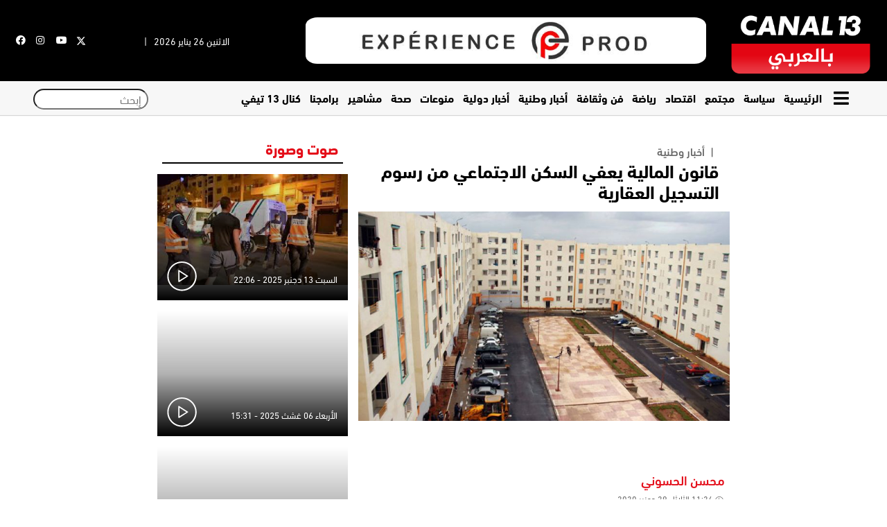

--- FILE ---
content_type: text/html; charset=UTF-8
request_url: https://canal13.ma/details/%D9%82%D8%A7%D9%86%D9%88%D9%86-%D8%A7%D9%84%D9%85%D8%A7%D9%84%D9%8A%D8%A9-%D9%8A%D8%B9%D9%81%D9%8A-%D8%A7%D9%84%D8%B3%D9%83%D9%86-%D8%A7%D9%84%D8%A7%D8%AC%D8%AA%D9%85%D8%A7%D8%B9%D9%8A-%D9%85%D9%86-%D8%B1%D8%B3%D9%88%D9%85-%D8%A7%D9%84%D8%AA%D8%B3%D8%AC%D9%8A%D9%84-%D8%A7%D9%84%D8%B9%D9%82%D8%A7%D8%B1%D9%8A%D8%A9
body_size: 10711
content:
<!DOCTYPE html>
<html class="no-js" dir="rtl" lang="ar">

      <head>
       <!---->
      <title>قانون المالية يعفي السكن الاجتماعي من رسوم التسجيل العقارية
</title>
      <meta content="
" name="description">
      <meta name="facebook-domain-verification" content="fygfhd0a3ug60gdvmuws90a2vtf2g1"/>
      <meta content="الملك محمد السادس,قانون المالية,السكن الإجتماعي,
" name="keywords">
      <meta property="og:image" content="https://canal13.ma/storage/uploads/2020/12/سكن.jpg
" />
      <meta name="viewport" content="width=device-width, initial-scale=1, shrink-to-fit=no">
      <meta charset="UTF-8">
      <meta name="robots" content="index, follow, max-snippet:-1, max-image-preview:large, max-video-preview:-1" />
      <link rel="icon" type="image/x-icon" href="https://canal13.ma/storage/settings/December2023/tVbGEPwUj1Xs7a8Kli0s.png" />
      <title>قانون المالية يعفي السكن الاجتماعي من رسوم التسجيل العقارية - Canal13 بالعربي</title>
<meta name="description" content="Canal13 بالعربي">
<meta name="keywords" content="الملك محمد السادس,قانون المالية,السكن الإجتماعي">
<meta property="article:published_time" content="2020-12-29T11:24:51+01:00">
<meta property="article:section" content="أخبار وطنية">
      <meta property="og:title" content="قانون المالية يعفي السكن الاجتماعي من رسوم التسجيل العقارية" />
<meta property="og:type" content="articles" />
<meta property="og:site_name" content="Canal13 بالعربي" />

      <title>قانون المالية يعفي السكن الاجتماعي من رسوم التسجيل العقارية - Canal13 بالعربي</title>
<meta name="description" content="Canal13 بالعربي">
<meta name="keywords" content="الملك محمد السادس,قانون المالية,السكن الإجتماعي">
<meta property="article:published_time" content="2020-12-29T11:24:51+01:00">
<meta property="article:section" content="أخبار وطنية">
<meta property="og:title" content="قانون المالية يعفي السكن الاجتماعي من رسوم التسجيل العقارية" />
<meta property="og:type" content="articles" />
<meta property="og:site_name" content="Canal13 بالعربي" />

<meta name="twitter:title" content="قانون المالية يعفي السكن الاجتماعي من رسوم التسجيل العقارية" />
<meta name="twitter:description" content="" />
<script type="application/ld+json">{"@context":"https://schema.org","@type":"WebPage","name":"قانون المالية يعفي السكن الاجتماعي من رسوم التسجيل العقارية"}</script>
      <link rel="preload" href="https://canal13.ma/fonts/DinNextArabic-Regular.woff2" as="font" type="font/woff2" crossorigin="anonymous">
      <link rel="preload" href="https://canal13.ma/fonts/DinNextArabic-Medium.woff2" as="font" type="font/woff2" crossorigin="anonymous">
      <link rel="preload" href="https://canal13.ma/fonts/DinNextArabic-Bold.woff2" as="font" type="font/woff2" crossorigin="anonymous">
        <!-- Global site tag (gtag.js) - Google Analytics -->
        <script async src="https://www.googletagmanager.com/gtag/js?id=G-G357LYMR83"></script>
        <script>
          window.dataLayer = window.dataLayer || [];
          function gtag(){dataLayer.push(arguments);}
          gtag('js', new Date());
        
          gtag('config', 'G-G357LYMR83');
        </script>
        <script async src="https://pagead2.googlesyndication.com/pagead/js/adsbygoogle.js?client=ca-pub-9759134559010558"
                        crossorigin="anonymous"></script>
        
        <meta name="google-site-verification" content="GG9RRWQtpsoZ3zbxNNTmFM3G7XG7zZD0Llks33N-35Y" />
        
            
            <!--<script async src="https://www.googletagmanager.com/gtag/js?id=G-8LCYQP8X1V"></script>-->
            <!--<script>-->
            <!--  window.dataLayer = window.dataLayer || [];-->
            <!--  function gtag(){dataLayer.push(arguments);}-->
            <!--  gtag('js', new Date());-->
            
            <!--  gtag('config', 'G-8LCYQP8X1V');-->
            <!--</script>-->
      

    <link rel='stylesheet' id='desktop-style-css' href="https://canal13.ma/assets/css/global_css.css?ver=3.178"
        type='text/css' media='all' />
    <script type='text/javascript' src="https://canal13.ma/assets/js/global_js.js?ver=5.2.4" id='wpp-js-js'></script>
    <meta http-equiv="refresh" content="1200" />
    <link rel="stylesheet" href="https://canal13.ma/assets/plugins/fontawesome/css/all.css">
      <style>
         .img_ad{
            width: 100%;
         }
        @media  only screen and (max-width: 768px) {
         .sada-almaghariba{
             display:none !important;
         }
         .navbar-brand >a >img{
             height: 75px !important;
         }
        }
         .brand-logo{
            background: transparent;
            padding: 6px 12px;
         }
            .container-countdown{
            color: #FFF;
            text-align: center;
            }

            #countdown{
               direction: ltr;
               margin: auto;
            }

            .container-countdown > h1 {
            font-weight: normal;
            /* letter-spacing: .5rem; */
            text-transform: uppercase;
            color: #FFF;
            }

            .ul-countdown > li {
            display: inline-block;
            font-size: 9px;
            list-style-type: none;
            /* padding: 1em; */
            text-transform: uppercase;
            }

            .ul-countdown > li span {
            display: block;
            font-size: 1.5rem;
            }
            .count {
               background-color: #000000 !important;
               margin-top: 15px !important;
            }
      </style>
                  <style>
         @media  only screen and (max-width: 768px) {
          main#posts.has_hab .posts_content{
            height: auto !important;
            top: 20px !important;
            margin: 0px !important;
          }
          .has_hab #gotolink{
              display:none;
          }
        }

        .article-content > p{
            text-align: justify !important;
                font-family: dinnextarabic, sans-serif !important;
   font-weight: 600 !important;
        }
        .article-content > span{
            text-align: justify !important;
                font-family: dinnextarabic, sans-serif !important;
   font-weight: 600 !important;
        }
        .article-content > p > span{
            text-align: justify !important;
                font-family: dinnextarabic, sans-serif !important;
   font-weight: 600 !important;
        }
        .article-content > p > strong > span{
            text-align: justify !important;
                font-family: dinnextarabic, sans-serif !important;
   font-weight: 500 !important;
        }
         .article-content > p > span > span{
            text-align: justify !important;
                font-family: dinnextarabic, sans-serif !important;
   font-weight: 600 !important;
        }
        .article-content >div>p > span{
            text-align: justify !important;
                font-family: dinnextarabic, sans-serif !important;
   font-weight: 600 !important;
        }
        .article-content > span > span{
            text-align: justify !important;
                font-family: dinnextarabic, sans-serif !important;
   font-weight: 600 !important;
        }
          .article-content h3> span > span{
            text-align: justify !important;
                font-family: dinnextarabic, sans-serif !important;
   font-weight: 600 !important;
        }
         .article-content h3> span {
            text-align: justify !important;
                font-family: dinnextarabic, sans-serif !important;
   
        }
         .article-content > span > h3{
            text-align: justify !important;
                font-family: dinnextarabic, sans-serif !important;
   font-weight: 600 !important;
        }
        .article-content > div{
            text-align: justify !important;
                font-family: dinnextarabic, sans-serif !important;
                font-size: 16px !important;
font-weight: 600 !important;
   
        }
         .article-content > p > span{
            text-align: justify !important;
                font-family: dinnextarabic, sans-serif !important;
                font-size: 16px !important;
font-weight: 600 !important;
   
        }
        .article-container .article-content{
               text-align: justify !important;
                font-family: dinnextarabic, sans-serif !important;
                font-size: 16px !important;
                 font-weight: 600 !important;
                
            
        }
        .posts_content{
          height: auto !important;
          margin-left: 14.5%;
          margin-right: 14.5%;
          top: -655px;
        }
    </style>
   </head>
   <body class="rtl blog">
      <div class="container-fluid top-banner">
    <div class="container">
       <div class="row">
          <div class="col-md-12 ablock bill">
             <div id='div-gpt-ad-top'>
                               </div>
          </div>
       </div>
    </div>
 </div>
      <header class="container-fluid header sticky-top">
    <div class="brand-header">
            <div class="row col-12">
                <div class="brand-logo navbar-brand col-md-2" style="display:flex;">
                    <a href="https://canal13.ma" style="margin:auto;" title="&#8211; canal13 جريدة إلكترونية مغربية">
                        <img src="https://canal13.ma/assets/images/Logofinal.png" style="height:100px"
                            alt="" srcset="">
                        
                    </a>
                </div>
                <div class="col-md-6 d-xs-none sada-almaghariba" style="display:flex;">
                  <img src="https://canal13.ma/storage/pubs/November2023/vQByXqQTHBiDA9DWnNhb.jpg"  alt="Experience PROD" style="width: 100%;padding: 25px 20px;margin:auto;border-radius: 37px;">
                </div>
                                <div class="col-md-3 margin-auto align-middle brand-elements">
                    <span
                        class="element-date d-lg-flex d-xl-flex d-none">الاثنين 26 يناير 2026</span>
                    <div class="margin-auto p-2 social-nav d-lg-flex d-xl-flex d-none">
                        <a href="https://twitter.com/Canal13Ma" target="_blank"> <i class="fab"><svg xmlns="http://www.w3.org/2000/svg" height="1em" viewBox="0 0 512 512"><!--! Font Awesome Free 6.4.2 by @fontawesome  - https://fontawesome.com License - https://fontawesome.com/license (Commercial License) Copyright 2023 Fonticons, Inc. --><style>svg{fill:#ffffff}</style><path d="M389.2 48h70.6L305.6 224.2 487 464H345L233.7 318.6 106.5 464H35.8L200.7 275.5 26.8 48H172.4L272.9 180.9 389.2 48zM364.4 421.8h39.1L151.1 88h-42L364.4 421.8z"/></svg></i></a>
                        <a href="https://www.youtube.com/channel/UC4uXxIk2qt0sSQuio1F0G1w?sub_confirmation=1" target="_blank"> <i class="fab fa-youtube"></i></a>
                        <a href="https://www.instagram.com/canal13.ma" target="_blank"> <i class="fab fa-instagram"></i></a>
                        <a href="https://www.facebook.com/canal13.ma" target="_blank"> <i class="fab fa-facebook"></i></a>
                    </div>
                </div>
            </div>
        
    </div>
    <div class="navbar-header">
        <div class="container">
            <div class="d-flex">
                <div class="header-menu-nav" data-aa-component="horizontal-scroll">
                    <button class="navbar-toggler collapsed" type="button" data-toggle="collapse" data-target="#menuSidebar" aria-expanded="false" aria-label="Toggle navigation">
                        <i class="fas fa-bars" style="font-size: 25px;margin: auto;padding: 10px;"></i>
                    </button>
                    <div class="nav-content">
                        <ul id="menu-main_menu" class="nav">

                            <li class="menu-item nav-item"><a class="nav-link"
                                    href="https://canal13.ma">الرئيسية</a></li>
                                                            <li class="menu-item nav-item"><a class="nav-link"
                                    href="https://canal13.ma/categorie/%D8%B3%D9%8A%D8%A7%D8%B3%D8%A9">سياسة</a>
                                </li>
                                                            <li class="menu-item nav-item"><a class="nav-link"
                                    href="https://canal13.ma/categorie/%D9%85%D8%AC%D8%AA%D9%85%D8%B9">مجتمع</a>
                                </li>
                                                            <li class="menu-item nav-item"><a class="nav-link"
                                    href="https://canal13.ma/categorie/%D8%A7%D9%82%D8%AA%D8%B5%D8%A7%D8%AF">اقتصاد</a>
                                </li>
                                                            <li class="menu-item nav-item"><a class="nav-link"
                                    href="https://canal13.ma/categorie/%D8%B1%D9%8A%D8%A7%D8%B6%D8%A9">رياضة</a>
                                </li>
                                                            <li class="menu-item nav-item"><a class="nav-link"
                                    href="https://canal13.ma/categorie/%D9%81%D9%86-%D9%88-%D8%AB%D9%82%D8%A7%D9%81%D8%A9">فن وثقافة</a>
                                </li>
                                                            <li class="menu-item nav-item"><a class="nav-link"
                                    href="https://canal13.ma/categorie/%D8%A3%D8%AE%D8%A8%D8%A7%D8%B1-%D9%88%D8%B7%D9%86%D9%8A%D8%A9">أخبار وطنية</a>
                                </li>
                                                            <li class="menu-item nav-item"><a class="nav-link"
                                    href="https://canal13.ma/categorie/%D8%A3%D8%AE%D8%A8%D8%A7%D8%B1-%D8%AF%D9%88%D9%84%D9%8A%D8%A9">أخبار دولية</a>
                                </li>
                                                            <li class="menu-item nav-item"><a class="nav-link"
                                    href="https://canal13.ma/categorie/%D9%85%D9%86%D9%88%D8%B9%D8%A7%D8%AA">منوعات</a>
                                </li>
                                                            <li class="menu-item nav-item"><a class="nav-link"
                                    href="https://canal13.ma/categorie/%D8%B5%D8%AD%D8%A9">صحة</a>
                                </li>
                                                            <li class="menu-item nav-item"><a class="nav-link"
                                    href="https://canal13.ma/categorie/%D9%85%D8%B4%D8%A7%D9%87%D9%8A%D8%B1">مشاهير</a>
                                </li>
                                                            <li class="menu-item nav-item"><a class="nav-link"
                                    href="https://canal13.ma/categorie/%D8%A8%D8%B1%D8%A7%D9%85%D8%AC%D9%86%D8%A7">برامجنا</a>
                                </li>
                                                            <li class="menu-item nav-item"><a class="nav-link"
                                    href="https://canal13.ma/categorie/%D9%83%D9%86%D8%A7%D9%8413-%D8%AA%D9%8A%D9%81%D9%8A">كنال 13 تيفي</a>
                                </li>
                                                    </ul>
                    </div>
                </div>
                <div class="d-lg-flex d-xl-flex d-none">
                    <div id="search" class="search-box mr-auto p-2">
                        <form class="form-inline" id="searchForm" method="get" action="https://canal13.ma/search">
                            <input type="text" class="col-12 search-input" name="recherche" id="s" placeholder="إبحث">
                            <input type="submit" class="search-submit" value="">
                        </form>
                    </div>
                </div>
            </div>
        </div>
    </div>
</header>
<nav id="menuSidebar" class="col-12 col-lg-4 navbar-collapse menuSidebar collapse" style="">
    <div class="box_social col-12">
        <span class="navbar-close" type="button" data-toggle="collapse" data-target="#menuSidebar" aria-expanded="true"
            aria-label="Toggle navigation">
        </span>
        <h4 class="follow-us-title">
            تابعنا على :
        </h4>
        <div class="margin-auto p-2 social-nav">
            <a href="https://twitter.com/Canal13Ma" class="twitter-icon" rel="noopener" target="_blank"></a>
            <a href="https://www.youtube.com/channel/UC4uXxIk2qt0sSQuio1F0G1w?sub_confirmation=1" class="youtube-icon" rel="noopener" target="_blank"></a>
            <a href="https://www.instagram.com/canal13.ma" class="instagram-icon" rel="noopener" target="_blank"></a>
            <a href="https://www.facebook.com/canal13.ma" class="facebook-icon" rel="noopener" target="_blank"></a>
        </div>
    </div>
    <ul id="menu-menu-sidebar" class="">
                <li class="category_headline border-bm menu-item"><a href="https://canal13.ma/categorie/%D8%B3%D9%8A%D8%A7%D8%B3%D8%A9">سياسة</a></li>
                <li class="category_headline border-bm menu-item"><a href="https://canal13.ma/categorie/%D9%85%D8%AC%D8%AA%D9%85%D8%B9">مجتمع</a></li>
                <li class="category_headline border-bm menu-item"><a href="https://canal13.ma/categorie/%D8%A7%D9%82%D8%AA%D8%B5%D8%A7%D8%AF">اقتصاد</a></li>
                <li class="category_headline border-bm menu-item"><a href="https://canal13.ma/categorie/%D8%B1%D9%8A%D8%A7%D8%B6%D8%A9">رياضة</a></li>
                <li class="category_headline border-bm menu-item"><a href="https://canal13.ma/categorie/%D9%81%D9%86-%D9%88-%D8%AB%D9%82%D8%A7%D9%81%D8%A9">فن وثقافة</a></li>
                <li class="category_headline border-bm menu-item"><a href="https://canal13.ma/categorie/%D8%A3%D8%AE%D8%A8%D8%A7%D8%B1-%D9%88%D8%B7%D9%86%D9%8A%D8%A9">أخبار وطنية</a></li>
                <li class="category_headline border-bm menu-item"><a href="https://canal13.ma/categorie/%D8%A3%D8%AE%D8%A8%D8%A7%D8%B1-%D8%AF%D9%88%D9%84%D9%8A%D8%A9">أخبار دولية</a></li>
                <li class="category_headline border-bm menu-item"><a href="https://canal13.ma/categorie/%D9%85%D9%86%D9%88%D8%B9%D8%A7%D8%AA">منوعات</a></li>
                <li class="category_headline border-bm menu-item"><a href="https://canal13.ma/categorie/%D8%B5%D8%AD%D8%A9">صحة</a></li>
                <li class="category_headline border-bm menu-item"><a href="https://canal13.ma/categorie/%D9%85%D8%B4%D8%A7%D9%87%D9%8A%D8%B1">مشاهير</a></li>
                <li class="category_headline border-bm menu-item"><a href="https://canal13.ma/categorie/%D8%A8%D8%B1%D8%A7%D9%85%D8%AC%D9%86%D8%A7">برامجنا</a></li>
                <li class="category_headline border-bm menu-item"><a href="https://canal13.ma/categorie/%D9%83%D9%86%D8%A7%D9%8413-%D8%AA%D9%8A%D9%81%D9%8A">كنال 13 تيفي</a></li>
            </ul>
</nav>
              <div class="container-fluid main-content" style="height: auto !important;">

        <main id="posts" class="container single-inside has_hab" style="height: auto !important; position: relative;">
                        <section class="posts_content">
                <div class="row row-content" style="height: auto !important;">
                    <div class="col-12 col-md-7 col-lg-8 col-xl-8 article-container" style="height: auto !important;">
                        <section class="apost" data-postid="1644" data-next="" data-link="" data-title="">
                            <article id="post-1644" class="post-1644 row post type-post status-publish format-standard has-post-thumbnail">
                                <header class="article-header col-md-12">
                                    <nav class="post_breadcrumb" aria-label="breadcrumb">
                                        <ol class="breadcrumb">
                                            <li class="breadcrumb-item">
                                                <a href="https://canal13.ma">
                                                </a>
                                            </li>
                                            <li class="breadcrumb-item">
                                                <a href="https://canal13.ma/categorie/%D8%A3%D8%AE%D8%A8%D8%A7%D8%B1-%D9%88%D8%B7%D9%86%D9%8A%D8%A9">أخبار وطنية</a>
                                            </li>
                                        </ol>
                                    </nav>
                                    <h1 class="post-title">قانون المالية يعفي السكن الاجتماعي من رسوم التسجيل العقارية</h1>
                                </header>
                                <figure class="figure-heading-post col-md-12">
                                    <div class="post-thumbnail featured-img">
                                        <div class="ratio-medium">
                                                                                         <img width="799" height="533" src="https://canal13.ma/storage/uploads/2020/12/سكن.jpg" class="attachment-medium size-medium wp-post-image" alt="قانون المالية يعفي السكن الاجتماعي من رسوم التسجيل العقارية" loading="eager" srcset="https://canal13.ma/storage/uploads/2020/12/سكن.jpg 800w, https://canal13.ma/storage/uploads/2020/12/سكن.jpg 768w" sizes="( max-width : 300px ) 100vw ,( max-width : 400px ) 100vw ,( max-width : 500px ) 100vw ,799px">
                                                                                    </div>
                                    </div>

                                </figure>
                                                                    <span class="author"><a href="https://canal13.ma/articles/3"
                                        title="قانون المالية يعفي السكن الاجتماعي من رسوم التسجيل العقارية" class="" rel="author">محسن الحسوني</a>
                                    </span>
                                                                <span class="date-post">11:24 الثلاثاء 29 دجنبر 2020
                                </span>
                                <div class="box_social">
    <div class="btn-group group-smshare" role="group">
        <a href="https://www.facebook.com/sharer/sharer.php?u=https://canal13.ma/article/1644" rel="noopener nofollow" target="_blank">
            <i class="fab fa-facebook" style="background: #3A6FE6;"></i>
        </a>
        <a href="https://twitter.com/intent/tweet?url=https://canal13.ma/article/1644" rel="noopener nofollow" target="_blank">
            <i class="fab" style="background: #52A2F3;">
                <svg xmlns="http://www.w3.org/2000/svg" height="1em" viewBox="0 0 512 512"><!--! Font Awesome Free 6.4.2 by @fontawesome  - https://fontawesome.com License - https://fontawesome.com/license (Commercial License) Copyright 2023 Fonticons, Inc. --><style>svg{fill:#ffffff}</style><path d="M389.2 48h70.6L305.6 224.2 487 464H345L233.7 318.6 106.5 464H35.8L200.7 275.5 26.8 48H172.4L272.9 180.9 389.2 48zM364.4 421.8h39.1L151.1 88h-42L364.4 421.8z"/></svg>
            </i>
        </a>
        
        <a href="whatsapp://send?text=https://canal13.ma/article/1644" data-action="share/whatsapp/share" target="_blank">
            <i class="fab fa-whatsapp" style="background: #65CB5A;"></i>
        </a>
    </div>
</div>
                                <div class="article-content col-md-12">
                                    <p align="justify"> 
                                    <div class="" data-block="true" data-editor="1tl2n" data-offset-key="1pjkl-0-0">
<div class="_1mf _1mk" data-offset-key="1pjkl-0-0"><span data-offset-key="1pjkl-0-0">خالد الشادلي- كنال 13 بالعربي</span></div>
</div>
<div class="" data-block="true" data-editor="1tl2n" data-offset-key="38rrf-0-0">
<div class="_1mf _1mk" data-offset-key="38rrf-0-0"><span data-offset-key="38rrf-0-0">يتضمن قانون المالية لـ2021 تدابير مشجعة لقطاع السكن، بهدف تيسير حصول الفئات الاجتماعیة المختلفة على السكن من جھة، وتعزیز دینامیة السوق العقاريةمن جهة أخرى.</span></div>
</div>
<div class="" data-block="true" data-editor="1tl2n" data-offset-key="4ihgi-0-0">
<div class="_1mf _1mk" data-offset-key="4ihgi-0-0"><span data-offset-key="4ihgi-0-0"> </span></div>
</div>
<div class="" data-block="true" data-editor="1tl2n" data-offset-key="800kd-0-0">
<div class="_1mf _1mk" data-offset-key="800kd-0-0"><span data-offset-key="800kd-0-0">ووفق بلاغ وزارة إعداد التراب الوطني والتعمير والإسكان وسياسة المدينة، يأتي إدراج قطاع السكن في قانون المالية للسنة المقبلة، في ظل الأداء الإيجابي الذي سجله القطاع خلال النصف الثاني من 2020، ومن أجل وضع الآليات الأساسية لتحقيق انتعاش دائم ومتكامل للقطاع، وفقا للتعليمات السامية للملك محمد السادس.</span></div>
</div>
<div class="" data-block="true" data-editor="1tl2n" data-offset-key="fkjaf-0-0">
<div class="_1mf _1mk" data-offset-key="fkjaf-0-0"><span data-offset-key="fkjaf-0-0"> </span></div>
</div>
<div class="" data-block="true" data-editor="1tl2n" data-offset-key="8fdss-0-0">
<div class="_1mf _1mk" data-offset-key="8fdss-0-0"><span data-offset-key="8fdss-0-0">وفي نفس السياق،  نص قانون المالية لـ 2021 على تمديد التدبير الخاص بتخفيض رسوم التسجيل العقارية، والوارد في قانون المالية المعدل لـ 2020 وذلك بنسبة 100 في المائة في ما يخص البيع الأول للسكن الاجتماعي والسكن ذي القيمة المخفضة (140 ألف درهم)، وبنسبة 50 في المائة في ما يخص الأراضي الشاغرة المخصصة لبناء سكن أو المباني السكنية، على ألا يتجاوز الثمن الإجمالي أربعة ملايين درهم. وستكون هذه التخفيضات سارية المفعول إلى حدود 30 يونيو المقبل.</span></div>
</div>
<div class="" data-block="true" data-editor="1tl2n" data-offset-key="35ai8-0-0">
<div class="_1mf _1mk" data-offset-key="35ai8-0-0"><span data-offset-key="35ai8-0-0"> </span></div>
</div>
<div class="" data-block="true" data-editor="1tl2n" data-offset-key="9rlgl-0-0">
<div class="_1mf _1mk" data-offset-key="9rlgl-0-0"><span data-offset-key="9rlgl-0-0">وأشار بلاغ الوزارة، أن هذه الإجراءات ترمي إلى تخفيف العبء الضريبي عن المشترين، وتنمية المعاملات العقارية المتعلقة بقطاع الإسكان. ومن أجل تنويع العرض السكني ودعم مسار الأسر وخاصة الأسر الشابة، والسماح لها بالحصول على سكن مناسب.</span></div>
</div>
<div class="" data-block="true" data-editor="1tl2n" data-offset-key="b2jlo-0-0">
<div class="_1mf _1mj" data-offset-key="b2jlo-0-0"><span data-offset-key="b2jlo-0-0">canal13</span></div>
</div>                                    </p>

                                </div>
                                <ins class="adsbygoogle"
                                 style="display:block; text-align:center;"
                                 data-ad-layout="in-article"
                                 data-ad-format="fluid"
                                 data-ad-client="ca-pub-9759134559010558"
                                 data-ad-slot="7811724600"></ins>
                                                                    <section class="box-tags">
                                                                                                                                                                <a href="https://canal13.ma/tags/%D8%A7%D9%84%D9%85%D9%84%D9%83%20%D9%85%D8%AD%D9%85%D8%AF%20%D8%A7%D9%84%D8%B3%D8%A7%D8%AF%D8%B3" title="الملك محمد السادس">الملك محمد السادس</a>
                                                                                                                                                                <a href="https://canal13.ma/tags/%D9%82%D8%A7%D9%86%D9%88%D9%86%20%D8%A7%D9%84%D9%85%D8%A7%D9%84%D9%8A%D8%A9" title="قانون المالية">قانون المالية</a>
                                                                                                                                                                <a href="https://canal13.ma/tags/%D8%A7%D9%84%D8%B3%D9%83%D9%86%20%D8%A7%D9%84%D8%A5%D8%AC%D8%AA%D9%85%D8%A7%D8%B9%D9%8A" title="السكن الإجتماعي">السكن الإجتماعي</a>
                                                                                                                    </section>
                                                                                            </article>
                            <div class="ablock mega">
                            </div>

                            <div class="dark article-newsletter">
    <div class="col newsletter-box">
        <h3>النشرة الإخبارية</h3>
        <p class="description">
            اشترك الآن في النشرة البريدية لجريدة canal13، لتصلك آخر الأخبار يوميا
        </p>
        <div class="row input-group">
            <form method="POST" class="row col-12">
                <input type="hidden" name="_token" value="wDLDP4c2U172mHZrjH50GA48PmQV0TmNH5UeXv1V">                <input type="text" name="email" id="email" class="form-control col-12 col-lg-9"
                    placeholder="عنوان البريد الإلكتروني" aria-label="Recipient's username"
                    aria-describedby="subscribe">
                <div class="input-group-append d-inline col-12 col-lg-3">
                    <button type="submit" class="btn btn-outline-secondary col-12" type="button"
                        id="subscribe_news">اشترك</button>
                </div>
                <div hidden class="error check-email">يرجى التحقق من البريد الإلكتروني </div>
                <div hidden class="success" style="margin-right: 15px;"></div>
                <div hidden class="error invalid-email" style="margin-right: 15px;"></div>
            </form>
        </div>
    </div>
</div>
                            <section id="comments_section" class="comments_goto">
     <div id="comments" class="comments-area">
         <div class="comments-form-container">

             <h2> أضف تعليقك </h2>
             <div id="respond" class="comment-respond">
                 <h3 id="reply-title" class="comment-reply-title"> <small><a rel="nofollow"
                             id="cancel-comment-reply-link" href="" style="display:none;">إلغاء الرد</a></small></h3>
                 <form  method="post" id="commentform2" class="comment-form">
                     <input type="hidden" name="_token" value="wDLDP4c2U172mHZrjH50GA48PmQV0TmNH5UeXv1V">                     <p class="comment-form-author">
                         <label for="author">الاسم <span class="required">*</span></label>
                         <input id="author" name="name_author" type="text" value="" size="30" maxlength="245" />
                     </p>
                     <p class="comment-form-email">
                         <label for="email_co">البريد الإلكتروني <span class="required">*</span></label>
                         <input id="email_co" name="email_author" type="email" value="" size="30" maxlength="100" />
                     </p>
                     <p class="comment-form-comment">
                         <label for="comment">التعليق</label>
                         <textarea id="comment" name="comment" cols="45" rows="8"></textarea>
                     </p>
                     <p class="form-submit"><input name="submit" type="submit" id="submit" class="submit"
                             value="إرسال التعليق" /> <input type='hidden' name='comment_post_ID'
                             value='1644' id='comment_post_ID' />
                         <input type='hidden' name='comment_parent' id='comment_parent' value='0' />
                     </p>
                 </form>
             </div>
             <div class="comment-messages">
                 <p class="comment-success"></p>
                 <p class="comment-errors"></p>
             </div>
             <p>
                 <span class="important-alert">
                     ‫‫من شروط النشر :
                 </span>
                 عدم الإساءة للكاتب أو للأشخاص أو للمقدسات أو مهاجمة الأديان أو الذات
                 الإلهية، والابتعاد عن التحريض العنصري والشتائم‬. </p>
         </div>
         <div class="title-head">
             <h2 class="lsa-widget-title">
                 ‫تعليقات </h2>
             <span class="comments-count-number">
                 0 </span>
         </div>
         <div class="comments" id="commentaires-canal13">
             
             <ul class="comment-list hide-comments " id="comment-list-[]">
                              </ul>
         </div>
     </div>
 </section>
                        </section>
                    </div>
                    <div class="col-12 col-md-5 col-lg-4 col-xl-4 side">
                        <div class="ablock pave">
    </div>
                        
                        <div class="video category-sawt-soura bloc_col">
                            <div class="title-head">
                                <h2 class="lsa-widget-title"><a href='#' ga-cat='widget-title'>صوت وصورة</a></h2>
                            </div>
                            <div class="video-section row">
                                <div class="video-section row">
                                                                            <div class="col-12 col-sm-6 col-md-6 col-xl-3">
                                            <div class="overlay card">
                                                <div class="cover">
                                                    <div class="card-img-top">
                                                        <span class="cat sawt-soura"> صوت وصورة </span>
                                                        <a class="stretched-link" href="توقيف-14-شخصا-لتورطهم-في-قضية-تتعلق-بالعنف-المرتبط-بالشغب-الرياضي-33566"
                                                            title="">
                                                            <div class='ratio-medium'>
                                                                                                                                   <img width="800" height="533"
                                                                    src="https://canal13.ma/storage/posts/December2025/lWx9CFjPKWMPEtFzDOgn.jpg"
                                                                    class=" img-fluid wp-post-image"
                                                                    alt="توقيف 14 شخصا لتورطهم في قضية"
                                                                    loading="lazy"
                                                                    srcset="https://canal13.ma/storage/posts/December2025/lWx9CFjPKWMPEtFzDOgn.jpg 800w, https://canal13.ma/storage/posts/December2025/lWx9CFjPKWMPEtFzDOgn.jpg 768w"
                                                                    sizes="( max-width : 300px ) 100vw ,( max-width : 400px ) 100vw ,( max-width : 500px ) 100vw ,800px" />
                                                                                                                            </div>
                                                        </a>
                                                        <span class="play-icon"></span>
                                                    </div>
                                                    <ins class="adsbygoogle"
                                                     style="display:block; text-align:center;"
                                                     data-ad-layout="in-article"
                                                     data-ad-format="fluid"
                                                     data-ad-client="ca-pub-9759134559010558"
                                                     data-ad-slot="7811724600"></ins>
                                                    <div class="card-body">
                                                        <div class="card-details">
                                                            <div class="card-text">
                                                                <span class="date-card">
                                                                    
                                                                    <small
                                                                        class="text-muted time">السبت
                                                                        13
                                                                        دجنبر
                                                                        2025
                                                                        -
                                                                        22:06</small>
                                                                </span>
                                                            </div>
                                                            <h3 class="card-title">
                                                                
                                                            </h3>
                                                        </div>
                                                    </div>
                                                </div>
                                            </div>
                                        </div>
                                                                            <div class="col-12 col-sm-6 col-md-6 col-xl-3">
                                            <div class="overlay card">
                                                <div class="cover">
                                                    <div class="card-img-top">
                                                        <span class="cat sawt-soura"> صوت وصورة </span>
                                                        <a class="stretched-link" href="شوفو-الأجواء-داخل-السجن-المحلي-عكاشة-بمناسبة-تنظيم-الملتقى-الصيفي-للأحداث-في-دورته-الثامنة-30869"
                                                            title="">
                                                            <div class='ratio-medium'>
                                                                                                                                    <iframe src="https://www.youtube.com/embed/poBg_VMmmPY" frameborder="0"></iframe>
                                                                                                                            </div>
                                                        </a>
                                                        <span class="play-icon"></span>
                                                    </div>
                                                    <ins class="adsbygoogle"
                                                     style="display:block; text-align:center;"
                                                     data-ad-layout="in-article"
                                                     data-ad-format="fluid"
                                                     data-ad-client="ca-pub-9759134559010558"
                                                     data-ad-slot="7811724600"></ins>
                                                    <div class="card-body">
                                                        <div class="card-details">
                                                            <div class="card-text">
                                                                <span class="date-card">
                                                                    
                                                                    <small
                                                                        class="text-muted time">الأربعاء
                                                                        06
                                                                        غشث
                                                                        2025
                                                                        -
                                                                        15:31</small>
                                                                </span>
                                                            </div>
                                                            <h3 class="card-title">
                                                                
                                                            </h3>
                                                        </div>
                                                    </div>
                                                </div>
                                            </div>
                                        </div>
                                                                            <div class="col-12 col-sm-6 col-md-6 col-xl-3">
                                            <div class="overlay card">
                                                <div class="cover">
                                                    <div class="card-img-top">
                                                        <span class="cat sawt-soura"> صوت وصورة </span>
                                                        <a class="stretched-link" href="كازا:-وقفة-احتجاجية-لسائقي-الطاكسيات-بمحطة-وهادي-هيا-المطالب-ديالهم-30867"
                                                            title="">
                                                            <div class='ratio-medium'>
                                                                                                                                    <iframe src="https://www.youtube.com/embed/OFFo0cSr1XI" frameborder="0"></iframe>
                                                                                                                            </div>
                                                        </a>
                                                        <span class="play-icon"></span>
                                                    </div>
                                                    <ins class="adsbygoogle"
                                                     style="display:block; text-align:center;"
                                                     data-ad-layout="in-article"
                                                     data-ad-format="fluid"
                                                     data-ad-client="ca-pub-9759134559010558"
                                                     data-ad-slot="7811724600"></ins>
                                                    <div class="card-body">
                                                        <div class="card-details">
                                                            <div class="card-text">
                                                                <span class="date-card">
                                                                    
                                                                    <small
                                                                        class="text-muted time">الأربعاء
                                                                        06
                                                                        غشث
                                                                        2025
                                                                        -
                                                                        15:28</small>
                                                                </span>
                                                            </div>
                                                            <h3 class="card-title">
                                                                
                                                            </h3>
                                                        </div>
                                                    </div>
                                                </div>
                                            </div>
                                        </div>
                                                                            <div class="col-12 col-sm-6 col-md-6 col-xl-3">
                                            <div class="overlay card">
                                                <div class="cover">
                                                    <div class="card-img-top">
                                                        <span class="cat sawt-soura"> صوت وصورة </span>
                                                        <a class="stretched-link" href="زيارة-مفاجئة-للوالي-أمهدية-ومسؤولين-أمنيين-على-رأسهم-الوالي-الوردي-وعمدة-البيضاء-لشارع-رحال-المسكيني-30859"
                                                            title="">
                                                            <div class='ratio-medium'>
                                                                                                                                    <iframe src="https://www.youtube.com/embed/9Phn-YwPRjE" frameborder="0"></iframe>
                                                                                                                            </div>
                                                        </a>
                                                        <span class="play-icon"></span>
                                                    </div>
                                                    <ins class="adsbygoogle"
                                                     style="display:block; text-align:center;"
                                                     data-ad-layout="in-article"
                                                     data-ad-format="fluid"
                                                     data-ad-client="ca-pub-9759134559010558"
                                                     data-ad-slot="7811724600"></ins>
                                                    <div class="card-body">
                                                        <div class="card-details">
                                                            <div class="card-text">
                                                                <span class="date-card">
                                                                    
                                                                    <small
                                                                        class="text-muted time">الأربعاء
                                                                        06
                                                                        غشث
                                                                        2025
                                                                        -
                                                                        13:15</small>
                                                                </span>
                                                            </div>
                                                            <h3 class="card-title">
                                                                
                                                            </h3>
                                                        </div>
                                                    </div>
                                                </div>
                                            </div>
                                        </div>
                                                                            <div class="col-12 col-sm-6 col-md-6 col-xl-3">
                                            <div class="overlay card">
                                                <div class="cover">
                                                    <div class="card-img-top">
                                                        <span class="cat sawt-soura"> صوت وصورة </span>
                                                        <a class="stretched-link" href="المديرية-العامة-لإدارة-السجون-تنظم-الملتقى-الصيفي-للأحداث-في-دورته-الثامنة-30858"
                                                            title="">
                                                            <div class='ratio-medium'>
                                                                                                                                    <iframe src="https://www.youtube.com/embed/ooLL_ASyTK4" frameborder="0"></iframe>
                                                                                                                            </div>
                                                        </a>
                                                        <span class="play-icon"></span>
                                                    </div>
                                                    <ins class="adsbygoogle"
                                                     style="display:block; text-align:center;"
                                                     data-ad-layout="in-article"
                                                     data-ad-format="fluid"
                                                     data-ad-client="ca-pub-9759134559010558"
                                                     data-ad-slot="7811724600"></ins>
                                                    <div class="card-body">
                                                        <div class="card-details">
                                                            <div class="card-text">
                                                                <span class="date-card">
                                                                    
                                                                    <small
                                                                        class="text-muted time">الأربعاء
                                                                        06
                                                                        غشث
                                                                        2025
                                                                        -
                                                                        13:14</small>
                                                                </span>
                                                            </div>
                                                            <h3 class="card-title">
                                                                
                                                            </h3>
                                                        </div>
                                                    </div>
                                                </div>
                                            </div>
                                        </div>
                                                                            <div class="col-12 col-sm-6 col-md-6 col-xl-3">
                                            <div class="overlay card">
                                                <div class="cover">
                                                    <div class="card-img-top">
                                                        <span class="cat sawt-soura"> صوت وصورة </span>
                                                        <a class="stretched-link" href="عمدة-الدار-البيضاء-وعامل-سيدي-البرنوصي-يفتتحان-المنتزه-الترفيهي-حي-القدس-24408"
                                                            title="">
                                                            <div class='ratio-medium'>
                                                                                                                                    <iframe src="https://www.youtube.com/embed/b9GNIJEOkRA" frameborder="0"></iframe>
                                                                                                                            </div>
                                                        </a>
                                                        <span class="play-icon"></span>
                                                    </div>
                                                    <ins class="adsbygoogle"
                                                     style="display:block; text-align:center;"
                                                     data-ad-layout="in-article"
                                                     data-ad-format="fluid"
                                                     data-ad-client="ca-pub-9759134559010558"
                                                     data-ad-slot="7811724600"></ins>
                                                    <div class="card-body">
                                                        <div class="card-details">
                                                            <div class="card-text">
                                                                <span class="date-card">
                                                                    
                                                                    <small
                                                                        class="text-muted time">الخميس
                                                                        12
                                                                        شتنبر
                                                                        2024
                                                                        -
                                                                        12:37</small>
                                                                </span>
                                                            </div>
                                                            <h3 class="card-title">
                                                                
                                                            </h3>
                                                        </div>
                                                    </div>
                                                </div>
                                            </div>
                                        </div>
                                                                    </div>
                            </div>
                        </div>
                    </div>
                </div>
            </section>
        </main>
    </div>
      <footer class="container-fluid footer">
    <div class="container footer-content">
        <div class="row">
            <div class="col-12">
                <section id="custom_html-1" class="widget_text footer-widget lsa-widget widget_custom_html">
                    <div class="textwidget custom-html-widget">
                        <div class="text-center">
                        <a class="logo_footer" href="https://canal13.ma">
                            <img src="https://canal13.ma/assets/images/logo.png" width="200" alt="">
                        </a>
                        <div class="mr-auto p-2 mt-5">
                            <span style="font-size: 20px;font-weight: 600;color: #fff">رؤية جديدة للأحداث</spa
                        </div>
                        <div class="mr-auto p-2 social-nav align-items-center">
                            <a class="twitter" href="https://twitter.com/Canal13Ma" target="_blank" rel="noopener"><svg xmlns="http://www.w3.org/2000/svg" height="1em" viewBox="0 0 512 512"><!--! Font Awesome Free 6.4.2 by @fontawesome  - https://fontawesome.com License - https://fontawesome.com/license (Commercial License) Copyright 2023 Fonticons, Inc. --><style>svg{fill:#ffffff}</style><path d="M389.2 48h70.6L305.6 224.2 487 464H345L233.7 318.6 106.5 464H35.8L200.7 275.5 26.8 48H172.4L272.9 180.9 389.2 48zM364.4 421.8h39.1L151.1 88h-42L364.4 421.8z"/></svg></a>
                            <a class="youtube-icon" href="https://www.youtube.com/channel/UC4uXxIk2qt0sSQuio1F0G1w?sub_confirmation=1" target="_blank"
                                rel="noopener"></a>
                            <a class="instagram-icon" href="https://www.instagram.com/canal13.ma" target="_blank" rel="noopener"></a>
                            <a class="facebook-icon" href="https://www.facebook.com/canal13.ma" target="_blank"
                                rel="noopener"></a>
                        </div>
                    </div>
                    </div>
                </section>
                <section id="nav_menu-2" class="footer-widget lsa-widget widget_nav_menu">
                    <h2 class="lsa-widget-title">CANAL 13</h2>
                     <div class="menu-footer_menu-container">
                        <ul id="menu-footer_menu" class="menu">
                              <!--<li class="menu-item"><a href="#">للنشر في الموقع</a></li>-->
                              <!--<li class="menu-item"><a href="#">اتصل بنا</a></li>-->
                              <!--<li class="menu-item"><a href="a#">للإشهار</a></li>-->
                              <h4 style="color:#FFF">للنشر عبر موقعنا أو للاشهار</h4>
                              <h4 style="color:#FFF"> اتصلوا بنا على الرقم: </h4>
                              <h4 style="color:#FFF">06.41.64.15.84</h4>
                              <li class="menu-item"><a href="https://canal13.ma/politique-de-confidentialite">شروط الاستخدام</a></li>
                              <li class="menu-item"><a href="https://canal13.ma/team">فريق العمل</a></li>
                              <li class="menu-item"><a href="#">مدونات</a></li>
                        </ul>
                     </div>
                </section>
                <section id="nav_menu-1" class="footer-widget lsa-widget widget_nav_menu">
                    <h2 class="lsa-widget-title">التصنيفات</h2>
                     <div class="menu-footer_section_menu-container">
                        <ul id="menu-footer_section_menu" class="menu">
                             
                            <li class="menu-item nav-item"><a class="" href="https://canal13.ma">الرئيسية</a></li>
                                                            <li class="menu-item nav-item"><a class=""
                                    href="https://canal13.ma/categorie/%D8%B3%D9%8A%D8%A7%D8%B3%D8%A9">سياسة</a>
                                </li>
                                                            <li class="menu-item nav-item"><a class=""
                                    href="https://canal13.ma/categorie/%D8%AC%D9%87%D8%A7%D8%AA">جهات</a>
                                </li>
                                                            <li class="menu-item nav-item"><a class=""
                                    href="https://canal13.ma/categorie/%D8%A7%D9%82%D8%AA%D8%B5%D8%A7%D8%AF">اقتصاد</a>
                                </li>
                                                            <li class="menu-item nav-item"><a class=""
                                    href="https://canal13.ma/categorie/%D8%B1%D9%8A%D8%A7%D8%B6%D8%A9">الرياضية</a>
                                </li>
                                                            <li class="menu-item nav-item"><a class=""
                                    href="https://canal13.ma/categorie/%D8%AD%D9%88%D8%A7%D8%B1%D8%A7%D8%AA">حوارات</a>
                                </li>
                                                            <li class="menu-item nav-item"><a class=""
                                    href="https://canal13.ma/categorie/%D8%AD%D9%88%D8%A7%D8%AF%D8%AB">حوادث</a>
                                </li>
                                                            <li class="menu-item nav-item"><a class=""
                                    href="https://canal13.ma/categorie/%D9%85%D8%AC%D8%AA%D9%85%D8%B9">مجتمع</a>
                                </li>
                                                            <li class="menu-item nav-item"><a class=""
                                    href="https://canal13.ma/categorie/%D9%81%D9%86-%D9%88-%D8%AB%D9%82%D8%A7%D9%81%D8%A9">فن وثقافة</a>
                                </li>
                                                            <li class="menu-item nav-item"><a class=""
                                    href="https://canal13.ma/categorie/%D8%AA%D9%85%D8%A7%D8%B2%D9%8A%D8%BA%D8%AA">تمازيغت</a>
                                </li>
                                                    </ul>
                     </div>
                </section>
            </div>
        </div>
    </div>
</footer>
<div class="footer-bottom container-fluid">
    <div class="container">
        <div class="row">
            <span class="col-md-6" style="color: #FFF;direction: ltr;"> 2026 ©CANAL13 جميع الحقوق محفوظة لموقع   </span>
        <span class="col-md-6" style="color: #FFF;text-align:left;">Developed by <a href="https://irmaservice.com/" style="color:#FFF">IRMASERVICE</a></span>
        </div>
    </div>
</div>



   <script src="https://code.jquery.com/jquery-3.6.0.js" integrity="sha256-H+K7U5CnXl1h5ywQfKtSj8PCmoN9aaq30gDh27Xc0jk=" crossorigin="anonymous"></script>
   <script type='text/javascript' src="https://canal13.ma/assets/js/script_rtl.min.js?ver=3.178" id='main-script-js'>
   </script>
       <script>
        function like(id) {
            //   alert('id'+id)
            var url = "https://canal13.ma/commentaire/like/:id";
            url = url.replace(':id', id);
            $.ajax({
                type: "GET",
                data: id,
                url: url
            });
            window.location.reload(".comment-list");
        }

        function dislike(id) {
            //   alert('id'+id)
            var url = "https://canal13.ma/commentaire/dislike/:id";
            url = url.replace(':id', id);
            $.ajax({
                type: "GET",
                data: id,
                url: url
            });
            window.location.reload(".comment-list");
        }
        $(document).ready(function() {
            $("#commentform2").submit(function(e) {
                // alert("okkkkkk")
                e.preventDefault();

                var _token = $("input[name='_token']").val();
                var article_id = $("#comment_post_ID").val();
                var comment_author = $("#author").val();
                var comment_email = $("#email_co").val();
                var content = $("#comment").val();
                $.ajax({
                    url: "https://canal13.ma/commentaire",
                    type: 'POST',
                    data: {
                        _token: _token,
                        article_id: article_id,
                        comment_author: comment_author,
                        comment_email: comment_email,
                        content: content
                    },
                    success: function(data) {
                        //   console.log(data)
                        window.location.reload(".comment-list");
                        $("#commentform2").trigger("reset");
                        printMsg(data);
                    }
                });
            });

            function printMsg(msg) {
                if ($.isEmptyObject(msg.error)) {
                    // console.log(msg.success);
                    $('.comment-success').html('<div class="alert alert-success" role="alert">' + msg.success +
                        '</div>');

                    //   $('#subscribe_news').html('<i class="fas fa-check"></i>');
                } else {
                    //  $.each( msg.error, function( key, value ) {
                    // $('.'+key+'_err').text(value);
                    console.log(msg.error)
                    $('.comment-errors').html('<div class="alert alert-danger" role="alert">' + msg.error +
                        '</div>');
                    //  });
                }
            }
            var pub = null;
            if(!pub){
                $('.posts_content').css('top', '15px');
            }

        });

    </script>



<script async src="https://pagead2.googlesyndication.com/pagead/js/adsbygoogle.js?client=ca-pub-9759134559010558"
     crossorigin="anonymous"></script>

<script>
     (adsbygoogle = window.adsbygoogle || []).push({});
</script>


    <script type="text/javascript">
        $(document).ready(function() {

            $("#subscribe_news").click(function(e){
                e.preventDefault();

                var _token = $("input[name='_token']").val();
                var email = $("#email").val();
                

                $.ajax({
                    url: "https://canal13.ma/newsletter",
                    type:'POST',
                    data: {_token:_token, email:email},
                    success: function(data) {
                     //  console.log(data.error)
                      printMsg(data);
                    }
                });
            }); 

            function printMsg (msg) {
              if($.isEmptyObject(msg.error)){
                  // console.log(msg.success);
                  $('.success').removeAttr('hidden').html('<strong>'+msg.success+'</strong>');
                  $('#subscribe_news').html('<i class="fas fa-check"></i>');
              }else{
              //  $.each( msg.error, function( key, value ) {
                  // $('.'+key+'_err').text(value);
                  $('.invalid-email').removeAttr('hidden').html('<strong>'+msg.error+'</strong>');
              //  });
              }
            }
        });
        function view_pub(id){
            // alert('okkk')
            var url = "https://canal13.ma/pub/:id";
               url = url.replace(':id', id);
               $.ajax({
                  type: "GET",
                  data: id,
                  url: url
               });
         } 
      </script>
      <script type="module">
          // Import the functions you need from the SDKs you need
          import { initializeApp } from "https://www.gstatic.com/firebasejs/10.5.2/firebase-app.js";
          import { getAnalytics } from "https://www.gstatic.com/firebasejs/10.5.2/firebase-analytics.js";
          // TODO: Add SDKs for Firebase products that you want to use
          // https://firebase.google.com/docs/web/setup#available-libraries
        
          // Your web app's Firebase configuration
          // For Firebase JS SDK v7.20.0 and later, measurementId is optional
          const firebaseConfig = {
            apiKey: "AIzaSyCRcvMODSVXLwuouX5XFVDFwfBLPIVHfo4",
            authDomain: "canal13mobile.firebaseapp.com",
            projectId: "canal13mobile",
            storageBucket: "canal13mobile.appspot.com",
            messagingSenderId: "526782998057",
            appId: "1:526782998057:web:677eda94cbd47b9f879e38",
            measurementId: "G-7158206CT7"
          };
        
          // Initialize Firebase
          const app = initializeApp(firebaseConfig);
          const analytics = getAnalytics(app);
        </script>
   </body>
</html>


--- FILE ---
content_type: text/html; charset=utf-8
request_url: https://www.google.com/recaptcha/api2/aframe
body_size: 268
content:
<!DOCTYPE HTML><html><head><meta http-equiv="content-type" content="text/html; charset=UTF-8"></head><body><script nonce="yH6jZhN2Vaidn6wRY9LxQA">/** Anti-fraud and anti-abuse applications only. See google.com/recaptcha */ try{var clients={'sodar':'https://pagead2.googlesyndication.com/pagead/sodar?'};window.addEventListener("message",function(a){try{if(a.source===window.parent){var b=JSON.parse(a.data);var c=clients[b['id']];if(c){var d=document.createElement('img');d.src=c+b['params']+'&rc='+(localStorage.getItem("rc::a")?sessionStorage.getItem("rc::b"):"");window.document.body.appendChild(d);sessionStorage.setItem("rc::e",parseInt(sessionStorage.getItem("rc::e")||0)+1);localStorage.setItem("rc::h",'1769427896482');}}}catch(b){}});window.parent.postMessage("_grecaptcha_ready", "*");}catch(b){}</script></body></html>

--- FILE ---
content_type: text/css
request_url: https://canal13.ma/assets/css/global_css.css?ver=3.178
body_size: 47207
content:
@font-face {
	font-family: dinnextarabic;
	src: url(../../fonts/DinNextArabic-Regular.woff2) format("woff2"), url(../../fonts/DinNextArabic-Regular.woff) format("woff");
	font-weight: 400;
	font-style: normal;
	font-display: swap
}

@font-face {
	font-family: dinnextarabic-bold;
	src: url(../../fonts/DinNextArabic-Bold.woff2) format("woff2"), url(../../fonts/DinNextArabic-Bold.woff) format("woff");
	font-weight: 400;
	font-style: normal;
	font-display: swap
}

@font-face {
	font-family: dinnextarabic-medium;
	src: url(../../fonts/DinNextArabic-Medium.woff2) format("woff2"), url(../../fonts/DinNextArabic-Medium.woff) format("woff");
	font-weight: 400;
	font-style: normal;
	font-display: swap
}

@font-face {
	font-family: weathericons-regular;
	src: url(../../fonts/weathericons-regular.otf) format("opentype");
	font-weight: 400;
	font-style: normal
}

:root {
	--primary: #E4111D;
	--secondary: #0051ff;
	--success: #28a745;
	--info: #17a2b8;
	--warning: #ffc107;
	--danger: #dc3545;
	--light: #f8f9fa;
	--dark: #343a40;
	--white: #fff;
	--whiteToBlack: #fff;
	--bodycolor: #fff;
	--darkbg: #fff;
	--text: #000;
	--bgcolor: #fff;
	--sixthToOr: #eb4273;
	--widget-title-bg: rgba(0, 0, 0, 0);
	--widget-title-color: #E4111D;
	--primaryColor: #E4111D;
	--card-title: #000;
	--card-excerpt-color: #333;
	--headingColor: #232323;
	--brandHeaderBg: #E4111D;
	--navHeaderBg: #f7f7f7;
	--navlink: #000;
	--textColor: #000;
	--authorText: #E4111D;
	--labelBg: #E4111D;
	--primaryToOr: #E4111D;
	--secondaryToOr: #0051ff;
	--primaryToBlack: #E4111D;
	--primaryToWhite: #E4111D;
	--primaryToThird: #E4111D;
	--borderTitleBg: #E4111D;
	--footerBg: #E4111D;
	--elementweatherHover: #04089c;
	--tableBg: #E6E6E6;
	--PostheadingColor: #000;
	--PostContentColor: #000;
	--progressBar-bg: #0078ff;
	--borderColor: #e7e6f7;
	--scrollingBtnbg: #F7F7F7;
	--btn-outline-primary-color: #E4111D;
	--borderBottomList: #f6f3f3;
	--inputBgColor: #f6f9fc;
	--inputFocusColor: #f6f9fc;
	--commentTitlesColor: #727272;
	--commentEvensbg: #e7e7e7;
	--commentOddbg: #f6f9fc;
	--commentAuthorColor: #E4111D;
	--footerBottomBg: #F7F7F7;
	--headerMenuSidebarBg: #E4111D;
	--linearGradientMenu: #f7f7f7;
	--linkHover: #E4111D;
	--inputSearchBg: #fff;
	--selectDefaultBg: #e7e6f7;
	--description-color: #6b6b6b;
	--sportbgTitle: #E4111D;
	--whiteTodark: #fff;
	--darkTowhite: #000;
	--whiteTothird: #fff;
	--time-color: #6c757d;
	--newsletterBg: #4d5a85;
	--h24-margin: 0 10px 0 0;
	--left-side-order: 3;
	--right-side-order: 1;
	--left-side-order-large: 3;
	--padding-widget-title: 0 0 0 .9375rem;
	--left: auto;
	--margin-md: 0 15px 0 0;
	--margin-brand-mobile: 0 8px 0 0;
	--nav-toggle-padding: 0.25rem 0.75rem 0.25rem 0.25rem;
	--separator-left: 0;
	--separator-right: auto;
	--newsletter-padding: 15px 0px 0 4rem;
	--download-section-padding: 0 3rem 0 0;
	--align: right;
	--unit-base: 0 .9375rem 0 0;
	--box-social-right: -55px;
	--box-social-left: auto;
	--padding-lg: 0 25px 0 0;
	--right: 0;
	--margin-lg: 0 0 0 30px;
	--margin-auto: 0 auto 0 0;
	--float: left;
	--margin-card-img: 0 0 0 0.9rem;
	--margin-sm: 0 0 0 10px;
	--comment_number_right: auto;
	--comment_number_left: 0;
	--background-position: 15px;
	--ss-scroll-right: -10px;
	--margin-20: 0 20px 0 0;
	--footer-separator-left: 15%;
	--footer-separator-right: auto;
	--align-content: left;
	--play-icon-right: auto;
	--play-icon-left: 10px;
	--details-card-padding: .9375rem .9375rem .9375rem 4rem;
	--padding-15: 0 15px 0 0;
	--line-height: 1.7;
	--margin-cat: 0 0 0 5px;
	--search-padding: 0;
	--popular-margin-top: 0;
	--box-social-padding: 0 30px;
	--box-social-margin: 0 0 0 30px;
	--store-margin: 0 0 5px 0.5em;
	--newsletter-box-padding: 0 5px 0 0;
	--line-height-input: 1;
	--subscribe-button-padding: 0 10px 0 0;
	--padding-30: 0 30px 0 0;
	--amp-ratio: 66%;
	--nav-right: auto;
	--nav-left: 0;
	--margin-logo: 0 8px 0 15px;
	--nav-padding: 0 0.25rem 0 0;
	--footer-margin-top: 7rem;
	--description-after-content: ...;
	--text-align: justify;
	--description-padding: 1rem;
	--commment-counter-margin: 0 0 0 15px;
	--date-separator-margin: 0 5px 0 0;
	--direction: right;
	--h24-padding: 0 0 0 20px;
	--logo_footer_height: 65px;
	--logo_footer_bg_width: 15em;
	--logo_footer_bg_height: 4.2em;
	--title-head-padding: 5px 10px 10px 0;
	--toggler-icon-margin: 0 -8px 0 0;
	--popular_post_img_margin: 0 0 0 10px;
	--logo_footer_height_amp: 65px;
	--h24-height: 450px;
	--headlines-newsletter-padding: 2rem 1.5rem;
	--wg_ramandan_bg: "";
	--wg_ramandan_bg_gradient: linear-gradient(#611f82, #361a79, #18217a);
	--nav-link-padding-xl: 0.6rem 0.8rem;
	--nav-link-padding-lg: 0.5rem 0.4rem;
	--placeholder-url: url("../images/placeholder.png");
	--breakpoint-xs: 0;
	--breakpoint-sm: 576px;
	--breakpoint-md: 768px;
	--breakpoint-lg: 992px;
	--breakpoint-xl: 1200px
}

.dark {
	--bgcolor: #4D5A85;
    --darkbg: #4D5A85;
    --bgcolor: #f14277;
	--darkbg: #f14277;
	--widget-title-bg: rgba(0, 0, 0, 0);
	--widget-title-color: #fff;
	--card-title: #fff;
	--time-color: #fff;
	--card-excerpt-color: #fff
}

.night-mode {
	--white: #f0f0f0;
	--whiteToBlack: #000;
	--bodycolor: #0d1323;
	--text: #fff;
	--bgcolor: #141c2f;
	--sixthToOr: #ebb013;
	--widget-title-bg: rgba(0, 0, 0, 0);
	--widget-title-color: #f0f0f0;
	--card-title: #f0f0f0;
	--time-color: #f0f0f0;
	--primaryColor: #f0f0f0;
	--headingColor: #f0f0f0;
	--brandHeaderBg: #293554;
	--navHeaderBg: #141c2f;
	--navlink: #f0f0f0;
	--textColor: #f0f0f0;
	--authorText: #ebb013;
	--labelBg: #000;
	--primaryToOr: #ebb013;
	--secondaryToOr: #ebb013;
	--primaryToBlack: #000;
	--borderTitleBg: #141c2f;
	--primaryToWhite: #f0f0f0;
	--footerBg: #101725;
	--elementweatherHover: #000;
	--tableBg: #141c2f;
	--PostheadingColor: #f0f0f0;
	--PostContentColor: #f0f0f0;
	--progressBar-bg: #0078ff;
	--primaryToThird: #0078ff;
	--borderColor: #293554;
	--scrollingBtnbg: #293554;
	--btn-outline-primary-color: #f0f0f0;
	--borderBottomList: #293554;
	--inputBgColor: #293554;
	--commentTitlesColor: #f0f0f0;
	--commentEvensbg: #293554;
	--commentOddbg: #141c2f;
	--commentAuthorColor: #f0f0f0;
	--footerBottomBg: #141c2f;
	--headerMenuSidebarBg: #141c2f;
	--linearGradientMenu: #141c2f;
	--linkHover: #f0f0f0;
	--inputSearchBg: #232d48;
	--selectDefaultBg: #293554;
	--description-color: #6b6b6b;
	--sportbgTitle: #293554;
	--whiteTodark: #293554;
	--darkTowhite: #fff;
	--whiteTothird: #141c2f;
	--card-excerpt-color: #a6b3d4;
	--newsletterBg: #141c2f
}

.night-mode .dark {
	--darkbg: #293554
}

*,
*::before,
*::after {
	box-sizing: border-box
}

html {
	font-family: sans-serif;
	line-height: 1.15;
	-webkit-text-size-adjust: 100%;
	-webkit-tap-highlight-color: transparent
}

article,
aside,
figcaption,
figure,
footer,
header,
hgroup,
main,
nav,
section {
	display: block
}

body {
	margin: 0;
	font-family: dinnextarabic, sans-serif;
	font-size: 1rem;
	font-weight: 400;
	line-height: 1.5;
	color: #000;
	text-align: left;
	background-color: #f1eeee;
	width: 100%;
	overflow-x: hidden;
	margin-top: 0px !important;
}

[tabindex="-1"]:focus:not(:focus-visible) {
	outline: 0!important
}

hr {
	box-sizing: content-box;
	height: 0;
	overflow: visible
}

h1,
h2,
h3,
h4,
h5,
h6 {
	margin-top: 0;
	margin-bottom: .5rem
}

p {
	margin-top: 0;
	margin-bottom: 1rem
}

abbr[title],
abbr[data-original-title] {
	text-decoration: underline;
	text-decoration: underline dotted;
	cursor: help;
	border-bottom: 0;
	text-decoration-skip-ink: none
}

address {
	margin-bottom: 1rem;
	font-style: normal;
	line-height: inherit
}

ol,
ul,
dl {
	margin-top: 0;
	margin-bottom: 1rem
}

ol ol,
ul ul,
ol ul,
ul ol {
	margin-bottom: 0
}

dt {
	font-weight: 700
}

dd {
	margin-bottom: .5rem;
	margin-left: 0
}

blockquote {
	margin: 0 0 1rem
}

b,
strong {
	font-weight: bolder
}

small {
	font-size: 80%
}

sub,
sup {
	position: relative;
	font-size: 75%;
	line-height: 0;
	vertical-align: baseline
}

sub {
	bottom: -.25em
}

sup {
	top: -.5em
}

a {
	color: #E4111D;
	text-decoration: none;
	background-color: transparent
}

a:hover {
	color: #0051ff;
	text-decoration: none
}

a:not([href]):not([class]) {
	color: inherit;
	text-decoration: none
}

a:not([href]):not([class]):hover {
	color: inherit;
	text-decoration: none
}

pre,
code,
kbd,
samp {
	font-family: SFMono-Regular, Menlo, Monaco, Consolas, liberation mono, courier new, monospace;
	font-size: 1em
}

pre {
	margin-top: 0;
	margin-bottom: 1rem;
	overflow: auto;
	-ms-overflow-style: scrollbar
}

figure {
	margin: 0 0 1rem
}

img {
	vertical-align: middle;
	border-style: none
}

svg {
	overflow: hidden;
	vertical-align: middle
}

table {
	border-collapse: collapse
}

caption {
	padding-top: .75rem;
	padding-bottom: .75rem;
	color: #6c757d;
	text-align: left;
	caption-side: bottom
}

th {
	text-align: inherit;
	text-align: -webkit-match-parent
}

label {
	display: inline-block;
	margin-bottom: .5rem
}

button {
	border-radius: 0
}

button:focus:not(:focus-visible) {
	outline: 0
}

input,
button,
select,
optgroup,
textarea {
	margin: 0;
	font-family: inherit;
	font-size: inherit;
	line-height: inherit
}

button,
input {
	overflow: visible
}

button,
select {
	text-transform: none
}

[role=button] {
	cursor: pointer
}

select {
	word-wrap: normal
}

button,
[type=button],
[type=reset],
[type=submit] {
	-webkit-appearance: button
}

button:not(:disabled),
[type=button]:not(:disabled),
[type=reset]:not(:disabled),
[type=submit]:not(:disabled) {
	cursor: pointer
}

button::-moz-focus-inner,
[type=button]::-moz-focus-inner,
[type=reset]::-moz-focus-inner,
[type=submit]::-moz-focus-inner {
	padding: 0;
	border-style: none
}

input[type=radio],
input[type=checkbox] {
	box-sizing: border-box;
	padding: 0
}

textarea {
	overflow: auto;
	resize: vertical
}

fieldset {
	min-width: 0;
	padding: 0;
	margin: 0;
	border: 0
}

legend {
	display: block;
	width: 100%;
	max-width: 100%;
	padding: 0;
	margin-bottom: .5rem;
	font-size: 1.5rem;
	line-height: inherit;
	color: inherit;
	white-space: normal
}

progress {
	vertical-align: baseline
}

[type=number]::-webkit-inner-spin-button,
[type=number]::-webkit-outer-spin-button {
	height: auto
}

[type=search] {
	outline-offset: -2px;
	-webkit-appearance: none
}

[type=search]::-webkit-search-decoration {
	-webkit-appearance: none
}

::-webkit-file-upload-button {
	font: inherit;
	-webkit-appearance: button
}

output {
	display: inline-block
}

summary {
	display: list-item;
	cursor: pointer
}

template {
	display: none
}

[hidden] {
	display: none!important
}

h1,
h2,
h3,
h4,
h5,
h6,
.h1,
.h2,
.h3,
.h4,
.h5,
.h6 {
	margin-bottom: .5rem;
	font-family: dinnextarabic-bold, sans-serif;
	font-weight: 1.7;
	line-height: 1.7;
	color: var(--headingColor)
}

h1,
.h1 {
	font-size: 2em
}

h2,
.h2 {
	font-size: 1.5em
}

h3,
.h3 {
	font-size: 1.06rem
}

h4,
.h4 {
	font-size: 1em
}

h5,
.h5 {
	font-size: .83em
}

h6,
.h6 {
	font-size: .67em
}

.lead {
	font-size: 1.25rem;
	font-weight: 300
}

.display-1 {
	font-size: 6rem;
	font-weight: 300;
	line-height: 1.7
}

.display-2 {
	font-size: 5.5rem;
	font-weight: 300;
	line-height: 1.7
}

.display-3 {
	font-size: 4.5rem;
	font-weight: 300;
	line-height: 1.7
}

.display-4 {
	font-size: 3.5rem;
	font-weight: 300;
	line-height: 1.7
}

hr {
	margin-top: 1rem;
	margin-bottom: 1rem;
	border: 0;
	border-top: 1px solid rgba(0, 0, 0, .1)
}

small,
.small {
	font-size: 80%;
	font-weight: 400
}

mark,
.mark {
	padding: .2em;
	background-color: #fcf8e3
}
.chaine{
	display: flex;
}
.chaine > .fa-youtube {
	font-size: 25px;
	padding: 5px;
	margin-left: 10px;
	border-radius: 20px;
	background-color: #FFF;
	color: #e42e2d;
}

.list-unstyled {
	padding-left: 0;
	list-style: none
}

.list-inline {
	padding-left: 0;
	list-style: none
}

.list-inline-item {
	display: inline-block
}

.list-inline-item:not(:last-child) {
	margin-right: .5rem
}

.initialism {
	font-size: 90%;
	text-transform: uppercase
}

.blockquote {
	margin-bottom: 1rem;
	font-size: 1.25rem
}

.blockquote-footer {
	display: block;
	font-size: 80%;
	color: #6c757d
}

.blockquote-footer::before {
	content: "\2014\00A0"
}

.img-fluid {
	max-width: 100%;
	height: auto
}

.img-thumbnail {
	padding: .25rem;
	background-color: #f1eeee;
	border: 1px solid #dee2e6;
	border-radius: .25rem;
	max-width: 100%;
	height: auto
}

.figure {
	display: inline-block
}

.figure-img {
	margin-bottom: .5rem;
	line-height: 1
}

.figure-caption {
	font-size: 90%;
	color: #6c757d
}

.align-baseline {
	vertical-align: baseline!important
}

.align-top {
	vertical-align: top!important
}

.align-middle {
	vertical-align: middle!important
}

.align-bottom {
	vertical-align: bottom!important
}

.align-text-bottom {
	vertical-align: text-bottom!important
}

.align-text-top {
	vertical-align: text-top!important
}

.border {
	border: 1px solid #eeebeb!important
}

.border-top {
	border-top: 1px solid #eeebeb!important
}

.border-right {
	border-right: 1px solid #eeebeb!important
}

.border-bottom {
	border-bottom: 1px solid #eeebeb!important
}

.border-left {
	border-left: 1px solid #eeebeb!important
}

.border-0 {
	border: 0!important
}

.border-top-0 {
	border-top: 0!important
}

.border-right-0 {
	border-right: 0!important
}

.border-bottom-0 {
	border-bottom: 0!important
}

.border-left-0 {
	border-left: 0!important
}

.border-primary {
	border-color: #E4111D!important
}

.border-secondary {
	border-color: #0051ff!important
}

.border-success {
	border-color: #28a745!important
}

.border-info {
	border-color: #17a2b8!important
}

.border-warning {
	border-color: #ffc107!important
}

.border-danger {
	border-color: #dc3545!important
}

.border-light {
	border-color: #f8f9fa!important
}

.border-dark {
	border-color: #343a40!important
}

.border-white {
	border-color: #fff!important
}

.border-whiteToBlack {
	border-color: #fff!important
}

.border-bodycolor {
	border-color: #fff!important
}

.border-darkbg {
	border-color: #fff!important
}

.border-text {
	border-color: #000!important
}

.border-bgcolor {
	border-color: #fff!important
}

.border-sixthToOr {
	border-color: #eb4273!important
}

.border-widget-title-bg {
	border-color: transparent!important
}

.border-widget-title-color {
	border-color: #E4111D!important
}

.border-primaryColor {
	border-color: #E4111D!important
}

.border-card-title {
	border-color: #000!important
}

.border-card-excerpt-color {
	border-color: #333!important
}

.border-headingColor {
	border-color: #232323!important
}

.border-brandHeaderBg {
	border-color: #E4111D!important
}

.border-navHeaderBg {
	border-color: #f7f7f7!important
}

.border-navlink {
	border-color: #000!important
}

.border-textColor {
	border-color: #000!important
}

.border-authorText {
	border-color: #E4111D!important
}

.border-labelBg {
	border-color: #E4111D!important
}

.border-primaryToOr {
	border-color: #E4111D!important
}

.border-secondaryToOr {
	border-color: #0051ff!important
}

.border-primaryToBlack {
	border-color: #E4111D!important
}

.border-primaryToWhite {
	border-color: #E4111D!important
}

.border-primaryToThird {
	border-color: #E4111D!important
}

.border-borderTitleBg {
	border-color: #E4111D!important
}

.border-footerBg {
	border-color: #E4111D!important
}

.border-elementweatherHover {
	border-color: #04089c!important
}

.border-tableBg {
	border-color: #e6e6e6!important
}

.border-PostheadingColor {
	border-color: #000!important
}

.border-PostContentColor {
	border-color: #000!important
}

.border-progressBar-bg {
	border-color: #0078ff!important
}

.border-borderColor {
	border-color: #e7e6f7!important
}

.border-scrollingBtnbg {
	border-color: #f7f7f7!important
}

.border-btn-outline-primary-color {
	border-color: #E4111D!important
}

.border-borderBottomList {
	border-color: #f6f3f3!important
}

.border-inputBgColor {
	border-color: #f6f9fc!important
}

.border-inputFocusColor {
	border-color: #f6f9fc!important
}

.border-commentTitlesColor {
	border-color: #727272!important
}

.border-commentEvensbg {
	border-color: #e7e7e7!important
}

.border-commentOddbg {
	border-color: #f6f9fc!important
}

.border-commentAuthorColor {
	border-color: #E4111D!important
}

.border-footerBottomBg {
	border-color: #f7f7f7!important
}

.border-headerMenuSidebarBg {
	border-color: #E4111D!important
}

.border-linearGradientMenu {
	border-color: #f7f7f7!important
}

.border-linkHover {
	border-color: #E4111D!important
}

.border-inputSearchBg {
	border-color: #fff!important
}

.border-selectDefaultBg {
	border-color: #e7e6f7!important
}

.border-description-color {
	border-color: #6b6b6b!important
}

.border-sportbgTitle {
	border-color: #E4111D!important
}

.border-whiteTodark {
	border-color: #fff!important
}

.border-darkTowhite {
	border-color: #000!important
}

.border-whiteTothird {
	border-color: #fff!important
}

.border-time-color {
	border-color: #6c757d!important
}

.border-newsletterBg {
	border-color: #4d5a85!important
}

.border-white {
	border-color: #fff!important
}

.rounded-sm {
	border-radius: .2rem!important
}

.rounded {
	border-radius: .25rem!important
}

.rounded-top {
	border-top-left-radius: .25rem!important;
	border-top-right-radius: .25rem!important
}

.rounded-right {
	border-top-right-radius: .25rem!important;
	border-bottom-right-radius: .25rem!important
}

.rounded-bottom {
	border-bottom-right-radius: .25rem!important;
	border-bottom-left-radius: .25rem!important
}

.rounded-left {
	border-top-left-radius: .25rem!important;
	border-bottom-left-radius: .25rem!important
}

.rounded-lg {
	border-radius: .3rem!important
}

.rounded-circle {
	border-radius: 50%!important
}

.rounded-pill {
	border-radius: 50rem!important
}

.rounded-0 {
	border-radius: 0!important
}

.clearfix::after {
	display: block;
	clear: both;
	content: ""
}

.d-none {
	display: none!important
}

.d-inline {
	display: inline!important
}

.d-inline-block {
	display: inline-block!important
}

.d-block {
	display: block!important
}

.d-table {
	display: table!important
}

.d-table-row {
	display: table-row!important
}

.d-table-cell {
	display: table-cell!important
}

.d-flex {
	display: flex!important
}

.d-inline-flex {
	display: inline-flex!important
}

@media(min-width:576px) {
	.d-sm-none {
		display: none!important
	}
	.d-sm-inline {
		display: inline!important
	}
	.d-sm-inline-block {
		display: inline-block!important
	}
	.d-sm-block {
		display: block!important
	}
	.d-sm-table {
		display: table!important
	}
	.d-sm-table-row {
		display: table-row!important
	}
	.d-sm-table-cell {
		display: table-cell!important
	}
	.d-sm-flex {
		display: flex!important
	}
	.d-sm-inline-flex {
		display: inline-flex!important
	}
}

@media(min-width:768px) {
	.d-md-none {
		display: none!important
	}
	.d-md-inline {
		display: inline!important
	}
	.d-md-inline-block {
		display: inline-block!important
	}
	.d-md-block {
		display: block!important
	}
	.d-md-table {
		display: table!important
	}
	.d-md-table-row {
		display: table-row!important
	}
	.d-md-table-cell {
		display: table-cell!important
	}
	.d-md-flex {
		display: flex!important
	}
	.d-md-inline-flex {
		display: inline-flex!important
	}
}

@media(min-width:992px) {
	.d-lg-none {
		display: none!important
	}
	.d-lg-inline {
		display: inline!important
	}
	.d-lg-inline-block {
		display: inline-block!important
	}
	.d-lg-block {
		display: block!important
	}
	.d-lg-table {
		display: table!important
	}
	.d-lg-table-row {
		display: table-row!important
	}
	.d-lg-table-cell {
		display: table-cell!important
	}
	.d-lg-flex {
		display: flex!important
	}
	.d-lg-inline-flex {
		display: inline-flex!important
	}
}

@media(min-width:1200px) {
	.d-xl-none {
		display: none!important
	}
	.d-xl-inline {
		display: inline!important
	}
	.d-xl-inline-block {
		display: inline-block!important
	}
	.d-xl-block {
		display: block!important
	}
	.d-xl-table {
		display: table!important
	}
	.d-xl-table-row {
		display: table-row!important
	}
	.d-xl-table-cell {
		display: table-cell!important
	}
	.d-xl-flex {
		display: flex!important
	}
	.d-xl-inline-flex {
		display: inline-flex!important
	}
}

@media print {
	.d-print-none {
		display: none!important
	}
	.d-print-inline {
		display: inline!important
	}
	.d-print-inline-block {
		display: inline-block!important
	}
	.d-print-block {
		display: block!important
	}
	.d-print-table {
		display: table!important
	}
	.d-print-table-row {
		display: table-row!important
	}
	.d-print-table-cell {
		display: table-cell!important
	}
	.d-print-flex {
		display: flex!important
	}
	.d-print-inline-flex {
		display: inline-flex!important
	}
}

.embed-responsive {
	position: relative;
	display: block;
	width: 100%;
	padding: 0;
	overflow: hidden
}

.embed-responsive::before {
	display: block;
	content: ""
}

.embed-responsive .embed-responsive-item,
.embed-responsive iframe,
.embed-responsive embed,
.embed-responsive object,
.embed-responsive video {
	position: absolute;
	top: 0;
	bottom: 0;
	left: 0;
	width: 100%;
	height: 100%;
	border: 0
}

.embed-responsive-21by9::before {
	padding-top: 42.85714%
}

.embed-responsive-16by9::before {
	padding-top: 56.25%
}

.embed-responsive-4by3::before {
	padding-top: 75%
}

.embed-responsive-1by1::before {
	padding-top: 100%
}

.flex-row {
	flex-direction: row!important
}

.flex-column {
	flex-direction: column!important
}

.flex-row-reverse {
	flex-direction: row-reverse!important
}

.flex-column-reverse {
	flex-direction: column-reverse!important
}

.flex-wrap {
	flex-wrap: wrap!important
}

.flex-nowrap {
	flex-wrap: nowrap!important
}

.flex-wrap-reverse {
	flex-wrap: wrap-reverse!important
}

.flex-fill {
	flex: 1 1 auto!important
}

.flex-grow-0 {
	flex-grow: 0!important
}

.flex-grow-1 {
	flex-grow: 1!important
}

.flex-shrink-0 {
	flex-shrink: 0!important
}

.flex-shrink-1 {
	flex-shrink: 1!important
}

.justify-content-start {
	justify-content: flex-start!important
}

.justify-content-end {
	justify-content: flex-end!important
}

.justify-content-center {
	justify-content: center!important
}

.justify-content-between {
	justify-content: space-between!important
}

.justify-content-around {
	justify-content: space-around!important
}

.align-items-start {
	align-items: flex-start!important
}

.align-items-end {
	align-items: flex-end!important
}

.align-items-center {
	align-items: center!important
}

.align-items-baseline {
	align-items: baseline!important
}

.align-items-stretch {
	align-items: stretch!important
}

.align-content-start {
	align-content: flex-start!important
}

.align-content-end {
	align-content: flex-end!important
}

.align-content-center {
	align-content: center!important
}

.align-content-between {
	align-content: space-between!important
}

.align-content-around {
	align-content: space-around!important
}

.align-content-stretch {
	align-content: stretch!important
}

.align-self-auto {
	align-self: auto!important
}

.align-self-start {
	align-self: flex-start!important
}

.align-self-end {
	align-self: flex-end!important
}

.align-self-center {
	align-self: center!important
}

.align-self-baseline {
	align-self: baseline!important
}

.align-self-stretch {
	align-self: stretch!important
}

@media(min-width:576px) {
	.flex-sm-row {
		flex-direction: row!important
	}
	.flex-sm-column {
		flex-direction: column!important
	}
	.flex-sm-row-reverse {
		flex-direction: row-reverse!important
	}
	.flex-sm-column-reverse {
		flex-direction: column-reverse!important
	}
	.flex-sm-wrap {
		flex-wrap: wrap!important
	}
	.flex-sm-nowrap {
		flex-wrap: nowrap!important
	}
	.flex-sm-wrap-reverse {
		flex-wrap: wrap-reverse!important
	}
	.flex-sm-fill {
		flex: 1 1 auto!important
	}
	.flex-sm-grow-0 {
		flex-grow: 0!important
	}
	.flex-sm-grow-1 {
		flex-grow: 1!important
	}
	.flex-sm-shrink-0 {
		flex-shrink: 0!important
	}
	.flex-sm-shrink-1 {
		flex-shrink: 1!important
	}
	.justify-content-sm-start {
		justify-content: flex-start!important
	}
	.justify-content-sm-end {
		justify-content: flex-end!important
	}
	.justify-content-sm-center {
		justify-content: center!important
	}
	.justify-content-sm-between {
		justify-content: space-between!important
	}
	.justify-content-sm-around {
		justify-content: space-around!important
	}
	.align-items-sm-start {
		align-items: flex-start!important
	}
	.align-items-sm-end {
		align-items: flex-end!important
	}
	.align-items-sm-center {
		align-items: center!important
	}
	.align-items-sm-baseline {
		align-items: baseline!important
	}
	.align-items-sm-stretch {
		align-items: stretch!important
	}
	.align-content-sm-start {
		align-content: flex-start!important
	}
	.align-content-sm-end {
		align-content: flex-end!important
	}
	.align-content-sm-center {
		align-content: center!important
	}
	.align-content-sm-between {
		align-content: space-between!important
	}
	.align-content-sm-around {
		align-content: space-around!important
	}
	.align-content-sm-stretch {
		align-content: stretch!important
	}
	.align-self-sm-auto {
		align-self: auto!important
	}
	.align-self-sm-start {
		align-self: flex-start!important
	}
	.align-self-sm-end {
		align-self: flex-end!important
	}
	.align-self-sm-center {
		align-self: center!important
	}
	.align-self-sm-baseline {
		align-self: baseline!important
	}
	.align-self-sm-stretch {
		align-self: stretch!important
	}
}

@media(min-width:768px) {
	.flex-md-row {
		flex-direction: row!important
	}
	.flex-md-column {
		flex-direction: column!important
	}
	.flex-md-row-reverse {
		flex-direction: row-reverse!important
	}
	.flex-md-column-reverse {
		flex-direction: column-reverse!important
	}
	.flex-md-wrap {
		flex-wrap: wrap!important
	}
	.flex-md-nowrap {
		flex-wrap: nowrap!important
	}
	.flex-md-wrap-reverse {
		flex-wrap: wrap-reverse!important
	}
	.flex-md-fill {
		flex: 1 1 auto!important
	}
	.flex-md-grow-0 {
		flex-grow: 0!important
	}
	.flex-md-grow-1 {
		flex-grow: 1!important
	}
	.flex-md-shrink-0 {
		flex-shrink: 0!important
	}
	.flex-md-shrink-1 {
		flex-shrink: 1!important
	}
	.justify-content-md-start {
		justify-content: flex-start!important
	}
	.justify-content-md-end {
		justify-content: flex-end!important
	}
	.justify-content-md-center {
		justify-content: center!important
	}
	.justify-content-md-between {
		justify-content: space-between!important
	}
	.justify-content-md-around {
		justify-content: space-around!important
	}
	.align-items-md-start {
		align-items: flex-start!important
	}
	.align-items-md-end {
		align-items: flex-end!important
	}
	.align-items-md-center {
		align-items: center!important
	}
	.align-items-md-baseline {
		align-items: baseline!important
	}
	.align-items-md-stretch {
		align-items: stretch!important
	}
	.align-content-md-start {
		align-content: flex-start!important
	}
	.align-content-md-end {
		align-content: flex-end!important
	}
	.align-content-md-center {
		align-content: center!important
	}
	.align-content-md-between {
		align-content: space-between!important
	}
	.align-content-md-around {
		align-content: space-around!important
	}
	.align-content-md-stretch {
		align-content: stretch!important
	}
	.align-self-md-auto {
		align-self: auto!important
	}
	.align-self-md-start {
		align-self: flex-start!important
	}
	.align-self-md-end {
		align-self: flex-end!important
	}
	.align-self-md-center {
		align-self: center!important
	}
	.align-self-md-baseline {
		align-self: baseline!important
	}
	.align-self-md-stretch {
		align-self: stretch!important
	}
}

@media(min-width:992px) {
	.flex-lg-row {
		flex-direction: row!important
	}
	.flex-lg-column {
		flex-direction: column!important
	}
	.flex-lg-row-reverse {
		flex-direction: row-reverse!important
	}
	.flex-lg-column-reverse {
		flex-direction: column-reverse!important
	}
	.flex-lg-wrap {
		flex-wrap: wrap!important
	}
	.flex-lg-nowrap {
		flex-wrap: nowrap!important
	}
	.flex-lg-wrap-reverse {
		flex-wrap: wrap-reverse!important
	}
	.flex-lg-fill {
		flex: 1 1 auto!important
	}
	.flex-lg-grow-0 {
		flex-grow: 0!important
	}
	.flex-lg-grow-1 {
		flex-grow: 1!important
	}
	.flex-lg-shrink-0 {
		flex-shrink: 0!important
	}
	.flex-lg-shrink-1 {
		flex-shrink: 1!important
	}
	.justify-content-lg-start {
		justify-content: flex-start!important
	}
	.justify-content-lg-end {
		justify-content: flex-end!important
	}
	.justify-content-lg-center {
		justify-content: center!important
	}
	.justify-content-lg-between {
		justify-content: space-between!important
	}
	.justify-content-lg-around {
		justify-content: space-around!important
	}
	.align-items-lg-start {
		align-items: flex-start!important
	}
	.align-items-lg-end {
		align-items: flex-end!important
	}
	.align-items-lg-center {
		align-items: center!important
	}
	.align-items-lg-baseline {
		align-items: baseline!important
	}
	.align-items-lg-stretch {
		align-items: stretch!important
	}
	.align-content-lg-start {
		align-content: flex-start!important
	}
	.align-content-lg-end {
		align-content: flex-end!important
	}
	.align-content-lg-center {
		align-content: center!important
	}
	.align-content-lg-between {
		align-content: space-between!important
	}
	.align-content-lg-around {
		align-content: space-around!important
	}
	.align-content-lg-stretch {
		align-content: stretch!important
	}
	.align-self-lg-auto {
		align-self: auto!important
	}
	.align-self-lg-start {
		align-self: flex-start!important
	}
	.align-self-lg-end {
		align-self: flex-end!important
	}
	.align-self-lg-center {
		align-self: center!important
	}
	.align-self-lg-baseline {
		align-self: baseline!important
	}
	.align-self-lg-stretch {
		align-self: stretch!important
	}
}

@media(min-width:1200px) {
	.flex-xl-row {
		flex-direction: row!important
	}
	.flex-xl-column {
		flex-direction: column!important
	}
	.flex-xl-row-reverse {
		flex-direction: row-reverse!important
	}
	.flex-xl-column-reverse {
		flex-direction: column-reverse!important
	}
	.flex-xl-wrap {
		flex-wrap: wrap!important
	}
	.flex-xl-nowrap {
		flex-wrap: nowrap!important
	}
	.flex-xl-wrap-reverse {
		flex-wrap: wrap-reverse!important
	}
	.flex-xl-fill {
		flex: 1 1 auto!important
	}
	.flex-xl-grow-0 {
		flex-grow: 0!important
	}
	.flex-xl-grow-1 {
		flex-grow: 1!important
	}
	.flex-xl-shrink-0 {
		flex-shrink: 0!important
	}
	.flex-xl-shrink-1 {
		flex-shrink: 1!important
	}
	.justify-content-xl-start {
		justify-content: flex-start!important
	}
	.justify-content-xl-end {
		justify-content: flex-end!important
	}
	.justify-content-xl-center {
		justify-content: center!important
	}
	.justify-content-xl-between {
		justify-content: space-between!important
	}
	.justify-content-xl-around {
		justify-content: space-around!important
	}
	.align-items-xl-start {
		align-items: flex-start!important
	}
	.align-items-xl-end {
		align-items: flex-end!important
	}
	.align-items-xl-center {
		align-items: center!important
	}
	.align-items-xl-baseline {
		align-items: baseline!important
	}
	.align-items-xl-stretch {
		align-items: stretch!important
	}
	.align-content-xl-start {
		align-content: flex-start!important
	}
	.align-content-xl-end {
		align-content: flex-end!important
	}
	.align-content-xl-center {
		align-content: center!important
	}
	.align-content-xl-between {
		align-content: space-between!important
	}
	.align-content-xl-around {
		align-content: space-around!important
	}
	.align-content-xl-stretch {
		align-content: stretch!important
	}
	.align-self-xl-auto {
		align-self: auto!important
	}
	.align-self-xl-start {
		align-self: flex-start!important
	}
	.align-self-xl-end {
		align-self: flex-end!important
	}
	.align-self-xl-center {
		align-self: center!important
	}
	.align-self-xl-baseline {
		align-self: baseline!important
	}
	.align-self-xl-stretch {
		align-self: stretch!important
	}
}

.float-left {
	float: left!important
}

.float-right {
	float: right!important
}

.float-none {
	float: none!important
}

@media(min-width:576px) {
	.float-sm-left {
		float: left!important
	}
	.float-sm-right {
		float: right!important
	}
	.float-sm-none {
		float: none!important
	}
}

@media(min-width:768px) {
	.float-md-left {
		float: left!important
	}
	.float-md-right {
		float: right!important
	}
	.float-md-none {
		float: none!important
	}
}

@media(min-width:992px) {
	.float-lg-left {
		float: left!important
	}
	.float-lg-right {
		float: right!important
	}
	.float-lg-none {
		float: none!important
	}
}

@media(min-width:1200px) {
	.float-xl-left {
		float: left!important
	}
	.float-xl-right {
		float: right!important
	}
	.float-xl-none {
		float: none!important
	}
}

.user-select-all {
	user-select: all!important
}

.user-select-auto {
	user-select: auto!important
}

.user-select-none {
	user-select: none!important
}

.overflow-auto {
	overflow: auto!important
}

.overflow-hidden {
	overflow: hidden!important
}

.position-static {
	position: static!important
}

.position-relative {
	position: relative!important
}

.position-absolute {
	position: absolute!important
}

.position-fixed {
	position: fixed!important
}

.position-sticky {
	position: sticky!important
}

.fixed-top {
	position: fixed;
	top: 0;
	right: 0;
	left: 0;
	z-index: 1030
}

.fixed-bottom {
	position: fixed;
	right: 0;
	bottom: 0;
	left: 0;
	z-index: 1030
}

@supports(position:sticky) {
	.sticky-top {
		position: sticky;
		top: 0;
		z-index: 1020
	}
}

.sr-only {
	position: absolute;
	width: 1px;
	height: 1px;
	padding: 0;
	margin: -1px;
	overflow: hidden;
	clip: rect(0, 0, 0, 0);
	white-space: nowrap;
	border: 0
}

.sr-only-focusable:active,
.sr-only-focusable:focus {
	position: static;
	width: auto;
	height: auto;
	overflow: visible;
	clip: auto;
	white-space: normal
}

.shadow-sm {
	box-shadow: 0 .125rem .25rem rgba(0, 0, 0, .075)!important
}

.shadow {
	box-shadow: 0 .5rem 1rem rgba(0, 0, 0, .15)!important
}

.shadow-lg {
	box-shadow: 0 1rem 3rem rgba(0, 0, 0, .175)!important
}

.shadow-none {
	box-shadow: none!important
}

.w-25 {
	width: 25%!important
}

.w-50 {
	width: 50%!important
}

.w-75 {
	width: 75%!important
}

.w-100 {
	width: 100%!important
}

.w-auto {
	width: auto!important
}

.h-25 {
	height: 25%!important
}

.h-50 {
	height: 50%!important
}

.h-75 {
	height: 75%!important
}

.h-100 {
	height: 100%!important
}

.h-auto {
	height: auto!important
}

.mw-100 {
	max-width: 100%!important
}

.mh-100 {
	max-height: 100%!important
}

.min-vw-100 {
	min-width: 100vw!important
}

.min-vh-100 {
	min-height: 100vh!important
}

.vw-100 {
	width: 100vw!important
}

.vh-100 {
	height: 100vh!important
}

.m-0 {
	margin: 0!important
}

.mt-0,
.my-0 {
	margin-top: 0!important
}

.mr-0,
.mx-0 {
	margin-right: 0!important
}

.mb-0,
.my-0 {
	margin-bottom: 0!important
}

.ml-0,
.mx-0 {
	margin-left: 0!important
}

.m-1 {
	margin: .25rem!important
}

.mt-1,
.my-1 {
	margin-top: .25rem!important
}

.mr-1,
.mx-1 {
	margin-right: .25rem!important
}

.mb-1,
.my-1 {
	margin-bottom: .25rem!important
}

.ml-1,
.mx-1 {
	margin-left: .25rem!important
}

.m-2 {
	margin: .5rem!important
}

.mt-2,
.my-2 {
	margin-top: .5rem!important
}

.mr-2,
.mx-2 {
	margin-right: .5rem!important
}

.mb-2,
.my-2 {
	margin-bottom: .5rem!important
}

.ml-2,
.mx-2 {
	margin-left: .5rem!important
}

.m-3 {
	margin: 1rem!important
}

.mt-3,
.my-3 {
	margin-top: 1rem!important
}

.mr-3,
.mx-3 {
	margin-right: 1rem!important
}

.mb-3,
.my-3 {
	margin-bottom: 1rem!important
}

.ml-3,
.mx-3 {
	margin-left: 1rem!important
}

.m-4 {
	margin: 1.5rem!important
}

.mt-4,
.my-4 {
	margin-top: 1.5rem!important
}

.mr-4,
.mx-4 {
	margin-right: 1.5rem!important
}

.mb-4,
.my-4 {
	margin-bottom: 1.5rem!important
}

.ml-4,
.mx-4 {
	margin-left: 1.5rem!important
}

.m-5 {
	margin: 3rem!important
}

.mt-5,
.my-5 {
	margin-top: 3rem!important
}

.mr-5,
.mx-5 {
	margin-right: 3rem!important
}

.mb-5,
.my-5 {
	margin-bottom: 3rem!important
}

.ml-5,
.mx-5 {
	margin-left: 3rem!important
}

.p-0 {
	padding: 0!important
}

.pt-0,
.py-0 {
	padding-top: 0!important
}

.pr-0,
.px-0 {
	padding-right: 0!important
}

.pb-0,
.py-0 {
	padding-bottom: 0!important
}

.pl-0,
.px-0 {
	padding-left: 0!important
}

.p-1 {
	padding: .25rem!important
}

.pt-1,
.py-1 {
	padding-top: .25rem!important
}

.pr-1,
.px-1 {
	padding-right: .25rem!important
}

.pb-1,
.py-1 {
	padding-bottom: .25rem!important
}

.pl-1,
.px-1 {
	padding-left: .25rem!important
}

.p-2 {
	padding: .5rem!important
}

.pt-2,
.py-2 {
	padding-top: .5rem!important
}

.pr-2,
.px-2 {
	padding-right: .5rem!important
}

.pb-2,
.py-2 {
	padding-bottom: .5rem!important
}

.pl-2,
.px-2 {
	padding-left: .5rem!important
}

.p-3 {
	padding: 1rem!important
}

.pt-3,
.py-3 {
	padding-top: 1rem!important
}

.pr-3,
.px-3 {
	padding-right: 1rem!important
}

.pb-3,
.py-3 {
	padding-bottom: 1rem!important
}

.pl-3,
.px-3 {
	padding-left: 1rem!important
}

.p-4 {
	padding: 1.5rem!important
}

.pt-4,
.py-4 {
	padding-top: 1.5rem!important
}

.pr-4,
.px-4 {
	padding-right: 1.5rem!important
}

.pb-4,
.py-4 {
	padding-bottom: 1.5rem!important
}

.pl-4,
.px-4 {
	padding-left: 1.5rem!important
}

.p-5 {
	padding: 3rem!important
}

.pt-5,
.py-5 {
	padding-top: 3rem!important
}

.pr-5,
.px-5 {
	padding-right: 3rem!important
}

.pb-5,
.py-5 {
	padding-bottom: 3rem!important
}

.pl-5,
.px-5 {
	padding-left: 3rem!important
}

.m-n1 {
	margin: -.25rem!important
}

.mt-n1,
.my-n1 {
	margin-top: -.25rem!important
}

.mr-n1,
.mx-n1 {
	margin-right: -.25rem!important
}

.mb-n1,
.my-n1 {
	margin-bottom: -.25rem!important
}

.ml-n1,
.mx-n1 {
	margin-left: -.25rem!important
}

.m-n2 {
	margin: -.5rem!important
}

.mt-n2,
.my-n2 {
	margin-top: -.5rem!important
}

.mr-n2,
.mx-n2 {
	margin-right: -.5rem!important
}

.mb-n2,
.my-n2 {
	margin-bottom: -.5rem!important
}

.ml-n2,
.mx-n2 {
	margin-left: -.5rem!important
}

.m-n3 {
	margin: -1rem!important
}

.mt-n3,
.my-n3 {
	margin-top: -1rem!important
}

.mr-n3,
.mx-n3 {
	margin-right: -1rem!important
}

.mb-n3,
.my-n3 {
	margin-bottom: -1rem!important
}

.ml-n3,
.mx-n3 {
	margin-left: -1rem!important
}

.m-n4 {
	margin: -1.5rem!important
}

.mt-n4,
.my-n4 {
	margin-top: -1.5rem!important
}

.mr-n4,
.mx-n4 {
	margin-right: -1.5rem!important
}

.mb-n4,
.my-n4 {
	margin-bottom: -1.5rem!important
}

.ml-n4,
.mx-n4 {
	margin-left: -1.5rem!important
}

.m-n5 {
	margin: -3rem!important
}

.mt-n5,
.my-n5 {
	margin-top: -3rem!important
}

.mr-n5,
.mx-n5 {
	margin-right: -3rem!important
}

.mb-n5,
.my-n5 {
	margin-bottom: -3rem!important
}

.ml-n5,
.mx-n5 {
	margin-left: -3rem!important
}

.m-auto {
	margin: auto!important
}

.mt-auto,
.my-auto {
	margin-top: auto!important
}

.mr-auto,
.mx-auto {
	margin-right: auto!important
}

.mb-auto,
.my-auto {
	margin-bottom: auto!important
}

.ml-auto,
.mx-auto {
	margin-left: auto!important
}

@media(min-width:576px) {
	.m-sm-0 {
		margin: 0!important
	}
	.mt-sm-0,
	.my-sm-0 {
		margin-top: 0!important
	}
	.mr-sm-0,
	.mx-sm-0 {
		margin-right: 0!important
	}
	.mb-sm-0,
	.my-sm-0 {
		margin-bottom: 0!important
	}
	.ml-sm-0,
	.mx-sm-0 {
		margin-left: 0!important
	}
	.m-sm-1 {
		margin: .25rem!important
	}
	.mt-sm-1,
	.my-sm-1 {
		margin-top: .25rem!important
	}
	.mr-sm-1,
	.mx-sm-1 {
		margin-right: .25rem!important
	}
	.mb-sm-1,
	.my-sm-1 {
		margin-bottom: .25rem!important
	}
	.ml-sm-1,
	.mx-sm-1 {
		margin-left: .25rem!important
	}
	.m-sm-2 {
		margin: .5rem!important
	}
	.mt-sm-2,
	.my-sm-2 {
		margin-top: .5rem!important
	}
	.mr-sm-2,
	.mx-sm-2 {
		margin-right: .5rem!important
	}
	.mb-sm-2,
	.my-sm-2 {
		margin-bottom: .5rem!important
	}
	.ml-sm-2,
	.mx-sm-2 {
		margin-left: .5rem!important
	}
	.m-sm-3 {
		margin: 1rem!important
	}
	.mt-sm-3,
	.my-sm-3 {
		margin-top: 1rem!important
	}
	.mr-sm-3,
	.mx-sm-3 {
		margin-right: 1rem!important
	}
	.mb-sm-3,
	.my-sm-3 {
		margin-bottom: 1rem!important
	}
	.ml-sm-3,
	.mx-sm-3 {
		margin-left: 1rem!important
	}
	.m-sm-4 {
		margin: 1.5rem!important
	}
	.mt-sm-4,
	.my-sm-4 {
		margin-top: 1.5rem!important
	}
	.mr-sm-4,
	.mx-sm-4 {
		margin-right: 1.5rem!important
	}
	.mb-sm-4,
	.my-sm-4 {
		margin-bottom: 1.5rem!important
	}
	.ml-sm-4,
	.mx-sm-4 {
		margin-left: 1.5rem!important
	}
	.m-sm-5 {
		margin: 3rem!important
	}
	.mt-sm-5,
	.my-sm-5 {
		margin-top: 3rem!important
	}
	.mr-sm-5,
	.mx-sm-5 {
		margin-right: 3rem!important
	}
	.mb-sm-5,
	.my-sm-5 {
		margin-bottom: 3rem!important
	}
	.ml-sm-5,
	.mx-sm-5 {
		margin-left: 3rem!important
	}
	.p-sm-0 {
		padding: 0!important
	}
	.pt-sm-0,
	.py-sm-0 {
		padding-top: 0!important
	}
	.pr-sm-0,
	.px-sm-0 {
		padding-right: 0!important
	}
	.pb-sm-0,
	.py-sm-0 {
		padding-bottom: 0!important
	}
	.pl-sm-0,
	.px-sm-0 {
		padding-left: 0!important
	}
	.p-sm-1 {
		padding: .25rem!important
	}
	.pt-sm-1,
	.py-sm-1 {
		padding-top: .25rem!important
	}
	.pr-sm-1,
	.px-sm-1 {
		padding-right: .25rem!important
	}
	.pb-sm-1,
	.py-sm-1 {
		padding-bottom: .25rem!important
	}
	.pl-sm-1,
	.px-sm-1 {
		padding-left: .25rem!important
	}
	.p-sm-2 {
		padding: .5rem!important
	}
	.pt-sm-2,
	.py-sm-2 {
		padding-top: .5rem!important
	}
	.pr-sm-2,
	.px-sm-2 {
		padding-right: .5rem!important
	}
	.pb-sm-2,
	.py-sm-2 {
		padding-bottom: .5rem!important
	}
	.pl-sm-2,
	.px-sm-2 {
		padding-left: .5rem!important
	}
	.p-sm-3 {
		padding: 1rem!important
	}
	.pt-sm-3,
	.py-sm-3 {
		padding-top: 1rem!important
	}
	.pr-sm-3,
	.px-sm-3 {
		padding-right: 1rem!important
	}
	.pb-sm-3,
	.py-sm-3 {
		padding-bottom: 1rem!important
	}
	.pl-sm-3,
	.px-sm-3 {
		padding-left: 1rem!important
	}
	.p-sm-4 {
		padding: 1.5rem!important
	}
	.pt-sm-4,
	.py-sm-4 {
		padding-top: 1.5rem!important
	}
	.pr-sm-4,
	.px-sm-4 {
		padding-right: 1.5rem!important
	}
	.pb-sm-4,
	.py-sm-4 {
		padding-bottom: 1.5rem!important
	}
	.pl-sm-4,
	.px-sm-4 {
		padding-left: 1.5rem!important
	}
	.p-sm-5 {
		padding: 3rem!important
	}
	.pt-sm-5,
	.py-sm-5 {
		padding-top: 3rem!important
	}
	.pr-sm-5,
	.px-sm-5 {
		padding-right: 3rem!important
	}
	.pb-sm-5,
	.py-sm-5 {
		padding-bottom: 3rem!important
	}
	.pl-sm-5,
	.px-sm-5 {
		padding-left: 3rem!important
	}
	.m-sm-n1 {
		margin: -.25rem!important
	}
	.mt-sm-n1,
	.my-sm-n1 {
		margin-top: -.25rem!important
	}
	.mr-sm-n1,
	.mx-sm-n1 {
		margin-right: -.25rem!important
	}
	.mb-sm-n1,
	.my-sm-n1 {
		margin-bottom: -.25rem!important
	}
	.ml-sm-n1,
	.mx-sm-n1 {
		margin-left: -.25rem!important
	}
	.m-sm-n2 {
		margin: -.5rem!important
	}
	.mt-sm-n2,
	.my-sm-n2 {
		margin-top: -.5rem!important
	}
	.mr-sm-n2,
	.mx-sm-n2 {
		margin-right: -.5rem!important
	}
	.mb-sm-n2,
	.my-sm-n2 {
		margin-bottom: -.5rem!important
	}
	.ml-sm-n2,
	.mx-sm-n2 {
		margin-left: -.5rem!important
	}
	.m-sm-n3 {
		margin: -1rem!important
	}
	.mt-sm-n3,
	.my-sm-n3 {
		margin-top: -1rem!important
	}
	.mr-sm-n3,
	.mx-sm-n3 {
		margin-right: -1rem!important
	}
	.mb-sm-n3,
	.my-sm-n3 {
		margin-bottom: -1rem!important
	}
	.ml-sm-n3,
	.mx-sm-n3 {
		margin-left: -1rem!important
	}
	.m-sm-n4 {
		margin: -1.5rem!important
	}
	.mt-sm-n4,
	.my-sm-n4 {
		margin-top: -1.5rem!important
	}
	.mr-sm-n4,
	.mx-sm-n4 {
		margin-right: -1.5rem!important
	}
	.mb-sm-n4,
	.my-sm-n4 {
		margin-bottom: -1.5rem!important
	}
	.ml-sm-n4,
	.mx-sm-n4 {
		margin-left: -1.5rem!important
	}
	.m-sm-n5 {
		margin: -3rem!important
	}
	.mt-sm-n5,
	.my-sm-n5 {
		margin-top: -3rem!important
	}
	.mr-sm-n5,
	.mx-sm-n5 {
		margin-right: -3rem!important
	}
	.mb-sm-n5,
	.my-sm-n5 {
		margin-bottom: -3rem!important
	}
	.ml-sm-n5,
	.mx-sm-n5 {
		margin-left: -3rem!important
	}
	.m-sm-auto {
		margin: auto!important
	}
	.mt-sm-auto,
	.my-sm-auto {
		margin-top: auto!important
	}
	.mr-sm-auto,
	.mx-sm-auto {
		margin-right: auto!important
	}
	.mb-sm-auto,
	.my-sm-auto {
		margin-bottom: auto!important
	}
	.ml-sm-auto,
	.mx-sm-auto {
		margin-left: auto!important
	}
}

@media(min-width:768px) {
	.m-md-0 {
		margin: 0!important
	}
	.mt-md-0,
	.my-md-0 {
		margin-top: 0!important
	}
	.mr-md-0,
	.mx-md-0 {
		margin-right: 0!important
	}
	.mb-md-0,
	.my-md-0 {
		margin-bottom: 0!important
	}
	.ml-md-0,
	.mx-md-0 {
		margin-left: 0!important
	}
	.m-md-1 {
		margin: .25rem!important
	}
	.mt-md-1,
	.my-md-1 {
		margin-top: .25rem!important
	}
	.mr-md-1,
	.mx-md-1 {
		margin-right: .25rem!important
	}
	.mb-md-1,
	.my-md-1 {
		margin-bottom: .25rem!important
	}
	.ml-md-1,
	.mx-md-1 {
		margin-left: .25rem!important
	}
	.m-md-2 {
		margin: .5rem!important
	}
	.mt-md-2,
	.my-md-2 {
		margin-top: .5rem!important
	}
	.mr-md-2,
	.mx-md-2 {
		margin-right: .5rem!important
	}
	.mb-md-2,
	.my-md-2 {
		margin-bottom: .5rem!important
	}
	.ml-md-2,
	.mx-md-2 {
		margin-left: .5rem!important
	}
	.m-md-3 {
		margin: 1rem!important
	}
	.mt-md-3,
	.my-md-3 {
		margin-top: 1rem!important
	}
	.mr-md-3,
	.mx-md-3 {
		margin-right: 1rem!important
	}
	.mb-md-3,
	.my-md-3 {
		margin-bottom: 1rem!important
	}
	.ml-md-3,
	.mx-md-3 {
		margin-left: 1rem!important
	}
	.m-md-4 {
		margin: 1.5rem!important
	}
	.mt-md-4,
	.my-md-4 {
		margin-top: 1.5rem!important
	}
	.mr-md-4,
	.mx-md-4 {
		margin-right: 1.5rem!important
	}
	.mb-md-4,
	.my-md-4 {
		margin-bottom: 1.5rem!important
	}
	.ml-md-4,
	.mx-md-4 {
		margin-left: 1.5rem!important
	}
	.m-md-5 {
		margin: 3rem!important
	}
	.mt-md-5,
	.my-md-5 {
		margin-top: 3rem!important
	}
	.mr-md-5,
	.mx-md-5 {
		margin-right: 3rem!important
	}
	.mb-md-5,
	.my-md-5 {
		margin-bottom: 3rem!important
	}
	.ml-md-5,
	.mx-md-5 {
		margin-left: 3rem!important
	}
	.p-md-0 {
		padding: 0!important
	}
	.pt-md-0,
	.py-md-0 {
		padding-top: 0!important
	}
	.pr-md-0,
	.px-md-0 {
		padding-right: 0!important
	}
	.pb-md-0,
	.py-md-0 {
		padding-bottom: 0!important
	}
	.pl-md-0,
	.px-md-0 {
		padding-left: 0!important
	}
	.p-md-1 {
		padding: .25rem!important
	}
	.pt-md-1,
	.py-md-1 {
		padding-top: .25rem!important
	}
	.pr-md-1,
	.px-md-1 {
		padding-right: .25rem!important
	}
	.pb-md-1,
	.py-md-1 {
		padding-bottom: .25rem!important
	}
	.pl-md-1,
	.px-md-1 {
		padding-left: .25rem!important
	}
	.p-md-2 {
		padding: .5rem!important
	}
	.pt-md-2,
	.py-md-2 {
		padding-top: .5rem!important
	}
	.pr-md-2,
	.px-md-2 {
		padding-right: .5rem!important
	}
	.pb-md-2,
	.py-md-2 {
		padding-bottom: .5rem!important
	}
	.pl-md-2,
	.px-md-2 {
		padding-left: .5rem!important
	}
	.p-md-3 {
		padding: 1rem!important
	}
	.pt-md-3,
	.py-md-3 {
		padding-top: 1rem!important
	}
	.pr-md-3,
	.px-md-3 {
		padding-right: 1rem!important
	}
	.pb-md-3,
	.py-md-3 {
		padding-bottom: 1rem!important
	}
	.pl-md-3,
	.px-md-3 {
		padding-left: 1rem!important
	}
	.p-md-4 {
		padding: 1.5rem!important
	}
	.pt-md-4,
	.py-md-4 {
		padding-top: 1.5rem!important
	}
	.pr-md-4,
	.px-md-4 {
		padding-right: 1.5rem!important
	}
	.pb-md-4,
	.py-md-4 {
		padding-bottom: 1.5rem!important
	}
	.pl-md-4,
	.px-md-4 {
		padding-left: 1.5rem!important
	}
	.p-md-5 {
		padding: 3rem!important
	}
	.pt-md-5,
	.py-md-5 {
		padding-top: 3rem!important
	}
	.pr-md-5,
	.px-md-5 {
		padding-right: 3rem!important
	}
	.pb-md-5,
	.py-md-5 {
		padding-bottom: 3rem!important
	}
	.pl-md-5,
	.px-md-5 {
		padding-left: 3rem!important
	}
	.m-md-n1 {
		margin: -.25rem!important
	}
	.mt-md-n1,
	.my-md-n1 {
		margin-top: -.25rem!important
	}
	.mr-md-n1,
	.mx-md-n1 {
		margin-right: -.25rem!important
	}
	.mb-md-n1,
	.my-md-n1 {
		margin-bottom: -.25rem!important
	}
	.ml-md-n1,
	.mx-md-n1 {
		margin-left: -.25rem!important
	}
	.m-md-n2 {
		margin: -.5rem!important
	}
	.mt-md-n2,
	.my-md-n2 {
		margin-top: -.5rem!important
	}
	.mr-md-n2,
	.mx-md-n2 {
		margin-right: -.5rem!important
	}
	.mb-md-n2,
	.my-md-n2 {
		margin-bottom: -.5rem!important
	}
	.ml-md-n2,
	.mx-md-n2 {
		margin-left: -.5rem!important
	}
	.m-md-n3 {
		margin: -1rem!important
	}
	.mt-md-n3,
	.my-md-n3 {
		margin-top: -1rem!important
	}
	.mr-md-n3,
	.mx-md-n3 {
		margin-right: -1rem!important
	}
	.mb-md-n3,
	.my-md-n3 {
		margin-bottom: -1rem!important
	}
	.ml-md-n3,
	.mx-md-n3 {
		margin-left: -1rem!important
	}
	.m-md-n4 {
		margin: -1.5rem!important
	}
	.mt-md-n4,
	.my-md-n4 {
		margin-top: -1.5rem!important
	}
	.mr-md-n4,
	.mx-md-n4 {
		margin-right: -1.5rem!important
	}
	.mb-md-n4,
	.my-md-n4 {
		margin-bottom: -1.5rem!important
	}
	.ml-md-n4,
	.mx-md-n4 {
		margin-left: -1.5rem!important
	}
	.m-md-n5 {
		margin: -3rem!important
	}
	.mt-md-n5,
	.my-md-n5 {
		margin-top: -3rem!important
	}
	.mr-md-n5,
	.mx-md-n5 {
		margin-right: -3rem!important
	}
	.mb-md-n5,
	.my-md-n5 {
		margin-bottom: -3rem!important
	}
	.ml-md-n5,
	.mx-md-n5 {
		margin-left: -3rem!important
	}
	.m-md-auto {
		margin: auto!important
	}
	.mt-md-auto,
	.my-md-auto {
		margin-top: auto!important
	}
	.mr-md-auto,
	.mx-md-auto {
		margin-right: auto!important
	}
	.mb-md-auto,
	.my-md-auto {
		margin-bottom: auto!important
	}
	.ml-md-auto,
	.mx-md-auto {
		margin-left: auto!important
	}
}

@media(min-width:992px) {
	.m-lg-0 {
		margin: 0!important
	}
	.mt-lg-0,
	.my-lg-0 {
		margin-top: 0!important
	}
	.mr-lg-0,
	.mx-lg-0 {
		margin-right: 0!important
	}
	.mb-lg-0,
	.my-lg-0 {
		margin-bottom: 0!important
	}
	.ml-lg-0,
	.mx-lg-0 {
		margin-left: 0!important
	}
	.m-lg-1 {
		margin: .25rem!important
	}
	.mt-lg-1,
	.my-lg-1 {
		margin-top: .25rem!important
	}
	.mr-lg-1,
	.mx-lg-1 {
		margin-right: .25rem!important
	}
	.mb-lg-1,
	.my-lg-1 {
		margin-bottom: .25rem!important
	}
	.ml-lg-1,
	.mx-lg-1 {
		margin-left: .25rem!important
	}
	.m-lg-2 {
		margin: .5rem!important
	}
	.mt-lg-2,
	.my-lg-2 {
		margin-top: .5rem!important
	}
	.mr-lg-2,
	.mx-lg-2 {
		margin-right: .5rem!important
	}
	.mb-lg-2,
	.my-lg-2 {
		margin-bottom: .5rem!important
	}
	.ml-lg-2,
	.mx-lg-2 {
		margin-left: .5rem!important
	}
	.m-lg-3 {
		margin: 1rem!important
	}
	.mt-lg-3,
	.my-lg-3 {
		margin-top: 1rem!important
	}
	.mr-lg-3,
	.mx-lg-3 {
		margin-right: 1rem!important
	}
	.mb-lg-3,
	.my-lg-3 {
		margin-bottom: 1rem!important
	}
	.ml-lg-3,
	.mx-lg-3 {
		margin-left: 1rem!important
	}
	.m-lg-4 {
		margin: 1.5rem!important
	}
	.mt-lg-4,
	.my-lg-4 {
		margin-top: 1.5rem!important
	}
	.mr-lg-4,
	.mx-lg-4 {
		margin-right: 1.5rem!important
	}
	.mb-lg-4,
	.my-lg-4 {
		margin-bottom: 1.5rem!important
	}
	.ml-lg-4,
	.mx-lg-4 {
		margin-left: 1.5rem!important
	}
	.m-lg-5 {
		margin: 3rem!important
	}
	.mt-lg-5,
	.my-lg-5 {
		margin-top: 3rem!important
	}
	.mr-lg-5,
	.mx-lg-5 {
		margin-right: 3rem!important
	}
	.mb-lg-5,
	.my-lg-5 {
		margin-bottom: 3rem!important
	}
	.ml-lg-5,
	.mx-lg-5 {
		margin-left: 3rem!important
	}
	.p-lg-0 {
		padding: 0!important
	}
	.pt-lg-0,
	.py-lg-0 {
		padding-top: 0!important
	}
	.pr-lg-0,
	.px-lg-0 {
		padding-right: 0!important
	}
	.pb-lg-0,
	.py-lg-0 {
		padding-bottom: 0!important
	}
	.pl-lg-0,
	.px-lg-0 {
		padding-left: 0!important
	}
	.p-lg-1 {
		padding: .25rem!important
	}
	.pt-lg-1,
	.py-lg-1 {
		padding-top: .25rem!important
	}
	.pr-lg-1,
	.px-lg-1 {
		padding-right: .25rem!important
	}
	.pb-lg-1,
	.py-lg-1 {
		padding-bottom: .25rem!important
	}
	.pl-lg-1,
	.px-lg-1 {
		padding-left: .25rem!important
	}
	.p-lg-2 {
		padding: .5rem!important
	}
	.pt-lg-2,
	.py-lg-2 {
		padding-top: .5rem!important
	}
	.pr-lg-2,
	.px-lg-2 {
		padding-right: .5rem!important
	}
	.pb-lg-2,
	.py-lg-2 {
		padding-bottom: .5rem!important
	}
	.pl-lg-2,
	.px-lg-2 {
		padding-left: .5rem!important
	}
	.p-lg-3 {
		padding: 1rem!important
	}
	.pt-lg-3,
	.py-lg-3 {
		padding-top: 1rem!important
	}
	.pr-lg-3,
	.px-lg-3 {
		padding-right: 1rem!important
	}
	.pb-lg-3,
	.py-lg-3 {
		padding-bottom: 1rem!important
	}
	.pl-lg-3,
	.px-lg-3 {
		padding-left: 1rem!important
	}
	.p-lg-4 {
		padding: 1.5rem!important
	}
	.pt-lg-4,
	.py-lg-4 {
		padding-top: 1.5rem!important
	}
	.pr-lg-4,
	.px-lg-4 {
		padding-right: 1.5rem!important
	}
	.pb-lg-4,
	.py-lg-4 {
		padding-bottom: 1.5rem!important
	}
	.pl-lg-4,
	.px-lg-4 {
		padding-left: 1.5rem!important
	}
	.p-lg-5 {
		padding: 3rem!important
	}
	.pt-lg-5,
	.py-lg-5 {
		padding-top: 3rem!important
	}
	.pr-lg-5,
	.px-lg-5 {
		padding-right: 3rem!important
	}
	.pb-lg-5,
	.py-lg-5 {
		padding-bottom: 3rem!important
	}
	.pl-lg-5,
	.px-lg-5 {
		padding-left: 3rem!important
	}
	.m-lg-n1 {
		margin: -.25rem!important
	}
	.mt-lg-n1,
	.my-lg-n1 {
		margin-top: -.25rem!important
	}
	.mr-lg-n1,
	.mx-lg-n1 {
		margin-right: -.25rem!important
	}
	.mb-lg-n1,
	.my-lg-n1 {
		margin-bottom: -.25rem!important
	}
	.ml-lg-n1,
	.mx-lg-n1 {
		margin-left: -.25rem!important
	}
	.m-lg-n2 {
		margin: -.5rem!important
	}
	.mt-lg-n2,
	.my-lg-n2 {
		margin-top: -.5rem!important
	}
	.mr-lg-n2,
	.mx-lg-n2 {
		margin-right: -.5rem!important
	}
	.mb-lg-n2,
	.my-lg-n2 {
		margin-bottom: -.5rem!important
	}
	.ml-lg-n2,
	.mx-lg-n2 {
		margin-left: -.5rem!important
	}
	.m-lg-n3 {
		margin: -1rem!important
	}
	.mt-lg-n3,
	.my-lg-n3 {
		margin-top: -1rem!important
	}
	.mr-lg-n3,
	.mx-lg-n3 {
		margin-right: -1rem!important
	}
	.mb-lg-n3,
	.my-lg-n3 {
		margin-bottom: -1rem!important
	}
	.ml-lg-n3,
	.mx-lg-n3 {
		margin-left: -1rem!important
	}
	.m-lg-n4 {
		margin: -1.5rem!important
	}
	.mt-lg-n4,
	.my-lg-n4 {
		margin-top: -1.5rem!important
	}
	.mr-lg-n4,
	.mx-lg-n4 {
		margin-right: -1.5rem!important
	}
	.mb-lg-n4,
	.my-lg-n4 {
		margin-bottom: -1.5rem!important
	}
	.ml-lg-n4,
	.mx-lg-n4 {
		margin-left: -1.5rem!important
	}
	.m-lg-n5 {
		margin: -3rem!important
	}
	.mt-lg-n5,
	.my-lg-n5 {
		margin-top: -3rem!important
	}
	.mr-lg-n5,
	.mx-lg-n5 {
		margin-right: -3rem!important
	}
	.mb-lg-n5,
	.my-lg-n5 {
		margin-bottom: -3rem!important
	}
	.ml-lg-n5,
	.mx-lg-n5 {
		margin-left: -3rem!important
	}
	.m-lg-auto {
		margin: auto!important
	}
	.mt-lg-auto,
	.my-lg-auto {
		margin-top: auto!important
	}
	.mr-lg-auto,
	.mx-lg-auto {
		margin-right: auto!important
	}
	.mb-lg-auto,
	.my-lg-auto {
		margin-bottom: auto!important
	}
	.ml-lg-auto,
	.mx-lg-auto {
		margin-left: auto!important
	}
}

@media(min-width:1200px) {
	.m-xl-0 {
		margin: 0!important
	}
	.mt-xl-0,
	.my-xl-0 {
		margin-top: 0!important
	}
	.mr-xl-0,
	.mx-xl-0 {
		margin-right: 0!important
	}
	.mb-xl-0,
	.my-xl-0 {
		margin-bottom: 0!important
	}
	.ml-xl-0,
	.mx-xl-0 {
		margin-left: 0!important
	}
	.m-xl-1 {
		margin: .25rem!important
	}
	.mt-xl-1,
	.my-xl-1 {
		margin-top: .25rem!important
	}
	.mr-xl-1,
	.mx-xl-1 {
		margin-right: .25rem!important
	}
	.mb-xl-1,
	.my-xl-1 {
		margin-bottom: .25rem!important
	}
	.ml-xl-1,
	.mx-xl-1 {
		margin-left: .25rem!important
	}
	.m-xl-2 {
		margin: .5rem!important
	}
	.mt-xl-2,
	.my-xl-2 {
		margin-top: .5rem!important
	}
	.mr-xl-2,
	.mx-xl-2 {
		margin-right: .5rem!important
	}
	.mb-xl-2,
	.my-xl-2 {
		margin-bottom: .5rem!important
	}
	.ml-xl-2,
	.mx-xl-2 {
		margin-left: .5rem!important
	}
	.m-xl-3 {
		margin: 1rem!important
	}
	.mt-xl-3,
	.my-xl-3 {
		margin-top: 1rem!important
	}
	.mr-xl-3,
	.mx-xl-3 {
		margin-right: 1rem!important
	}
	.mb-xl-3,
	.my-xl-3 {
		margin-bottom: 1rem!important
	}
	.ml-xl-3,
	.mx-xl-3 {
		margin-left: 1rem!important
	}
	.m-xl-4 {
		margin: 1.5rem!important
	}
	.mt-xl-4,
	.my-xl-4 {
		margin-top: 1.5rem!important
	}
	.mr-xl-4,
	.mx-xl-4 {
		margin-right: 1.5rem!important
	}
	.mb-xl-4,
	.my-xl-4 {
		margin-bottom: 1.5rem!important
	}
	.ml-xl-4,
	.mx-xl-4 {
		margin-left: 1.5rem!important
	}
	.m-xl-5 {
		margin: 3rem!important
	}
	.mt-xl-5,
	.my-xl-5 {
		margin-top: 3rem!important
	}
	.mr-xl-5,
	.mx-xl-5 {
		margin-right: 3rem!important
	}
	.mb-xl-5,
	.my-xl-5 {
		margin-bottom: 3rem!important
	}
	.ml-xl-5,
	.mx-xl-5 {
		margin-left: 3rem!important
	}
	.p-xl-0 {
		padding: 0!important
	}
	.pt-xl-0,
	.py-xl-0 {
		padding-top: 0!important
	}
	.pr-xl-0,
	.px-xl-0 {
		padding-right: 0!important
	}
	.pb-xl-0,
	.py-xl-0 {
		padding-bottom: 0!important
	}
	.pl-xl-0,
	.px-xl-0 {
		padding-left: 0!important
	}
	.p-xl-1 {
		padding: .25rem!important
	}
	.pt-xl-1,
	.py-xl-1 {
		padding-top: .25rem!important
	}
	.pr-xl-1,
	.px-xl-1 {
		padding-right: .25rem!important
	}
	.pb-xl-1,
	.py-xl-1 {
		padding-bottom: .25rem!important
	}
	.pl-xl-1,
	.px-xl-1 {
		padding-left: .25rem!important
	}
	.p-xl-2 {
		padding: .5rem!important
	}
	.pt-xl-2,
	.py-xl-2 {
		padding-top: .5rem!important
	}
	.pr-xl-2,
	.px-xl-2 {
		padding-right: .5rem!important
	}
	.pb-xl-2,
	.py-xl-2 {
		padding-bottom: .5rem!important
	}
	.pl-xl-2,
	.px-xl-2 {
		padding-left: .5rem!important
	}
	.p-xl-3 {
		padding: 1rem!important
	}
	.pt-xl-3,
	.py-xl-3 {
		padding-top: 1rem!important
	}
	.pr-xl-3,
	.px-xl-3 {
		padding-right: 1rem!important
	}
	.pb-xl-3,
	.py-xl-3 {
		padding-bottom: 1rem!important
	}
	.pl-xl-3,
	.px-xl-3 {
		padding-left: 1rem!important
	}
	.p-xl-4 {
		padding: 1.5rem!important
	}
	.pt-xl-4,
	.py-xl-4 {
		padding-top: 1.5rem!important
	}
	.pr-xl-4,
	.px-xl-4 {
		padding-right: 1.5rem!important
	}
	.pb-xl-4,
	.py-xl-4 {
		padding-bottom: 1.5rem!important
	}
	.pl-xl-4,
	.px-xl-4 {
		padding-left: 1.5rem!important
	}
	.p-xl-5 {
		padding: 3rem!important
	}
	.pt-xl-5,
	.py-xl-5 {
		padding-top: 3rem!important
	}
	.pr-xl-5,
	.px-xl-5 {
		padding-right: 3rem!important
	}
	.pb-xl-5,
	.py-xl-5 {
		padding-bottom: 3rem!important
	}
	.pl-xl-5,
	.px-xl-5 {
		padding-left: 3rem!important
	}
	.m-xl-n1 {
		margin: -.25rem!important
	}
	.mt-xl-n1,
	.my-xl-n1 {
		margin-top: -.25rem!important
	}
	.mr-xl-n1,
	.mx-xl-n1 {
		margin-right: -.25rem!important
	}
	.mb-xl-n1,
	.my-xl-n1 {
		margin-bottom: -.25rem!important
	}
	.ml-xl-n1,
	.mx-xl-n1 {
		margin-left: -.25rem!important
	}
	.m-xl-n2 {
		margin: -.5rem!important
	}
	.mt-xl-n2,
	.my-xl-n2 {
		margin-top: -.5rem!important
	}
	.mr-xl-n2,
	.mx-xl-n2 {
		margin-right: -.5rem!important
	}
	.mb-xl-n2,
	.my-xl-n2 {
		margin-bottom: -.5rem!important
	}
	.ml-xl-n2,
	.mx-xl-n2 {
		margin-left: -.5rem!important
	}
	.m-xl-n3 {
		margin: -1rem!important
	}
	.mt-xl-n3,
	.my-xl-n3 {
		margin-top: -1rem!important
	}
	.mr-xl-n3,
	.mx-xl-n3 {
		margin-right: -1rem!important
	}
	.mb-xl-n3,
	.my-xl-n3 {
		margin-bottom: -1rem!important
	}
	.ml-xl-n3,
	.mx-xl-n3 {
		margin-left: -1rem!important
	}
	.m-xl-n4 {
		margin: -1.5rem!important
	}
	.mt-xl-n4,
	.my-xl-n4 {
		margin-top: -1.5rem!important
	}
	.mr-xl-n4,
	.mx-xl-n4 {
		margin-right: -1.5rem!important
	}
	.mb-xl-n4,
	.my-xl-n4 {
		margin-bottom: -1.5rem!important
	}
	.ml-xl-n4,
	.mx-xl-n4 {
		margin-left: -1.5rem!important
	}
	.m-xl-n5 {
		margin: -3rem!important
	}
	.mt-xl-n5,
	.my-xl-n5 {
		margin-top: -3rem!important
	}
	.mr-xl-n5,
	.mx-xl-n5 {
		margin-right: -3rem!important
	}
	.mb-xl-n5,
	.my-xl-n5 {
		margin-bottom: -3rem!important
	}
	.ml-xl-n5,
	.mx-xl-n5 {
		margin-left: -3rem!important
	}
	.m-xl-auto {
		margin: auto!important
	}
	.mt-xl-auto,
	.my-xl-auto {
		margin-top: auto!important
	}
	.mr-xl-auto,
	.mx-xl-auto {
		margin-right: auto!important
	}
	.mb-xl-auto,
	.my-xl-auto {
		margin-bottom: auto!important
	}
	.ml-xl-auto,
	.mx-xl-auto {
		margin-left: auto!important
	}
}

.stretched-link::after {
	position: absolute;
	top: 0;
	right: 0;
	bottom: 0;
	left: 0;
	z-index: 1;
	pointer-events: auto;
	content: "";
	background-color: transparent
}

.text-monospace {
	font-family: SFMono-Regular, Menlo, Monaco, Consolas, liberation mono, courier new, monospace!important
}

.text-justify {
	text-align: justify!important
}

.text-wrap {
	white-space: normal!important
}

.text-nowrap {
	white-space: nowrap!important
}

.text-truncate {
	overflow: hidden;
	text-overflow: ellipsis;
	white-space: nowrap
}

.text-left {
	text-align: left!important
}

.text-right {
	text-align: right!important
}

.text-center {
	text-align: center!important
}

@media(min-width:576px) {
	.text-sm-left {
		text-align: left!important
	}
	.text-sm-right {
		text-align: right!important
	}
	.text-sm-center {
		text-align: center!important
	}
}

@media(min-width:768px) {
	.text-md-left {
		text-align: left!important
	}
	.text-md-right {
		text-align: right!important
	}
	.text-md-center {
		text-align: center!important
	}
}

@media(min-width:992px) {
	.text-lg-left {
		text-align: left!important
	}
	.text-lg-right {
		text-align: right!important
	}
	.text-lg-center {
		text-align: center!important
	}
}

@media(min-width:1200px) {
	.text-xl-left {
		text-align: left!important
	}
	.text-xl-right {
		text-align: right!important
	}
	.text-xl-center {
		text-align: center!important
	}
}

.text-lowercase {
	text-transform: lowercase!important
}

.text-uppercase {
	text-transform: uppercase!important
}

.text-capitalize {
	text-transform: capitalize!important
}

.font-weight-light {
	font-weight: 300!important
}

.font-weight-lighter {
	font-weight: lighter!important
}

.font-weight-normal {
	font-weight: 400!important
}

.font-weight-bold {
	font-weight: 700!important
}

.font-weight-bolder {
	font-weight: bolder!important
}

.font-italic {
	font-style: italic!important
}

.text-white {
	color: #fff!important
}

.text-primary {
	color: #E4111D!important
}

a.text-primary:hover,
a.text-primary:focus {
	color: #131672!important
}

.text-secondary {
	color: #0051ff!important
}

a.text-secondary:hover,
a.text-secondary:focus {
	color: #0039b3!important
}

.text-success {
	color: #28a745!important
}

a.text-success:hover,
a.text-success:focus {
	color: #19692c!important
}

.text-info {
	color: #17a2b8!important
}

a.text-info:hover,
a.text-info:focus {
	color: #0f6674!important
}

.text-warning {
	color: #ffc107!important
}

a.text-warning:hover,
a.text-warning:focus {
	color: #ba8b00!important
}

.text-danger {
	color: #dc3545!important
}

a.text-danger:hover,
a.text-danger:focus {
	color: #a71d2a!important
}

.text-light {
	color: #f8f9fa!important
}

a.text-light:hover,
a.text-light:focus {
	color: #cbd3da!important
}

.text-dark {
	color: #343a40!important
}

a.text-dark:hover,
a.text-dark:focus {
	color: #121416!important
}

.text-white {
	color: #fff!important
}

a.text-white:hover,
a.text-white:focus {
	color: #d9d9d9!important
}

.text-whiteToBlack {
	color: #fff!important
}

a.text-whiteToBlack:hover,
a.text-whiteToBlack:focus {
	color: #d9d9d9!important
}

.text-bodycolor {
	color: #fff!important
}

a.text-bodycolor:hover,
a.text-bodycolor:focus {
	color: #d9d9d9!important
}

.text-darkbg {
	color: #fff!important
}

a.text-darkbg:hover,
a.text-darkbg:focus {
	color: #d9d9d9!important
}

.text-text {
	color: #000!important
}

a.text-text:hover,
a.text-text:focus {
	color: #000!important
}

.text-bgcolor {
	color: #fff!important
}

a.text-bgcolor:hover,
a.text-bgcolor:focus {
	color: #d9d9d9!important
}

.text-sixthToOr {
	color: #eb4273!important
}

a.text-sixthToOr:hover,
a.text-sixthToOr:focus {
	color: #cb154a!important
}

.text-widget-title-bg {
	color: transparent!important
}

a.text-widget-title-bg:hover,
a.text-widget-title-bg:focus {
	color: transparent!important
}

.text-widget-title-color {
	color: #E4111D!important
}

a.text-widget-title-color:hover,
a.text-widget-title-color:focus {
	color: #131672!important
}

.text-primaryColor {
	color: #E4111D!important
}

a.text-primaryColor:hover,
a.text-primaryColor:focus {
	color: #131672!important
}

.text-card-title {
	color: #000!important
}

a.text-card-title:hover,
a.text-card-title:focus {
	color: #000!important
}

.text-card-excerpt-color {
	color: #333!important
}

a.text-card-excerpt-color:hover,
a.text-card-excerpt-color:focus {
	color: #0d0d0d!important
}

.text-headingColor {
	color: #232323!important
}

a.text-headingColor:hover,
a.text-headingColor:focus {
	color: #000!important
}

.text-brandHeaderBg {
	color: #E4111D!important
}

a.text-brandHeaderBg:hover,
a.text-brandHeaderBg:focus {
	color: #131672!important
}

.text-navHeaderBg {
	color: #f7f7f7!important
}

a.text-navHeaderBg:hover,
a.text-navHeaderBg:focus {
	color: #d1d1d1!important
}

.text-navlink {
	color: #000!important
}

a.text-navlink:hover,
a.text-navlink:focus {
	color: #000!important
}

.text-textColor {
	color: #000!important
}

a.text-textColor:hover,
a.text-textColor:focus {
	color: #000!important
}

.text-authorText {
	color: #E4111D!important
}

a.text-authorText:hover,
a.text-authorText:focus {
	color: #131672!important
}

.text-labelBg {
	color: #E4111D!important
}

a.text-labelBg:hover,
a.text-labelBg:focus {
	color: #131672!important
}

.text-primaryToOr {
	color: #E4111D!important
}

a.text-primaryToOr:hover,
a.text-primaryToOr:focus {
	color: #131672!important
}

.text-secondaryToOr {
	color: #0051ff!important
}

a.text-secondaryToOr:hover,
a.text-secondaryToOr:focus {
	color: #0039b3!important
}

.text-primaryToBlack {
	color: #E4111D!important
}

a.text-primaryToBlack:hover,
a.text-primaryToBlack:focus {
	color: #131672!important
}

.text-primaryToWhite {
	color: #E4111D!important
}

a.text-primaryToWhite:hover,
a.text-primaryToWhite:focus {
	color: #131672!important
}

.text-primaryToThird {
	color: #E4111D!important
}

a.text-primaryToThird:hover,
a.text-primaryToThird:focus {
	color: #131672!important
}

.text-borderTitleBg {
	color: #E4111D!important
}

a.text-borderTitleBg:hover,
a.text-borderTitleBg:focus {
	color: #131672!important
}

.text-footerBg {
	color: #E4111D!important
}

a.text-footerBg:hover,
a.text-footerBg:focus {
	color: #131672!important
}

.text-elementweatherHover {
	color: #04089c!important
}

a.text-elementweatherHover:hover,
a.text-elementweatherHover:focus {
	color: #020451!important
}

.text-tableBg {
	color: #e6e6e6!important
}

a.text-tableBg:hover,
a.text-tableBg:focus {
	color: silver!important
}

.text-PostheadingColor {
	color: #000!important
}

a.text-PostheadingColor:hover,
a.text-PostheadingColor:focus {
	color: #000!important
}

.text-PostContentColor {
	color: #000!important
}

a.text-PostContentColor:hover,
a.text-PostContentColor:focus {
	color: #000!important
}

.text-progressBar-bg {
	color: #0078ff!important
}

a.text-progressBar-bg:hover,
a.text-progressBar-bg:focus {
	color: #0054b3!important
}

.text-borderColor {
	color: #e7e6f7!important
}

a.text-borderColor:hover,
a.text-borderColor:focus {
	color: #aface4!important
}

.text-scrollingBtnbg {
	color: #f7f7f7!important
}

a.text-scrollingBtnbg:hover,
a.text-scrollingBtnbg:focus {
	color: #d1d1d1!important
}

.text-btn-outline-primary-color {
	color: #E4111D!important
}

a.text-btn-outline-primary-color:hover,
a.text-btn-outline-primary-color:focus {
	color: #131672!important
}

.text-borderBottomList {
	color: #f6f3f3!important
}

a.text-borderBottomList:hover,
a.text-borderBottomList:focus {
	color: #d5c7c7!important
}

.text-inputBgColor {
	color: #f6f9fc!important
}

a.text-inputBgColor:hover,
a.text-inputBgColor:focus {
	color: #bdd3e9!important
}

.text-inputFocusColor {
	color: #f6f9fc!important
}

a.text-inputFocusColor:hover,
a.text-inputFocusColor:focus {
	color: #bdd3e9!important
}

.text-commentTitlesColor {
	color: #727272!important
}

a.text-commentTitlesColor:hover,
a.text-commentTitlesColor:focus {
	color: #4c4c4c!important
}

.text-commentEvensbg {
	color: #e7e7e7!important
}

a.text-commentEvensbg:hover,
a.text-commentEvensbg:focus {
	color: #c1c1c1!important
}

.text-commentOddbg {
	color: #f6f9fc!important
}

a.text-commentOddbg:hover,
a.text-commentOddbg:focus {
	color: #bdd3e9!important
}

.text-commentAuthorColor {
	color: #E4111D!important
}

a.text-commentAuthorColor:hover,
a.text-commentAuthorColor:focus {
	color: #164198!important
}

.text-footerBottomBg {
	color: #f7f7f7!important
}

a.text-footerBottomBg:hover,
a.text-footerBottomBg:focus {
	color: #d1d1d1!important
}

.text-headerMenuSidebarBg {
	color: #E4111D!important
}

a.text-headerMenuSidebarBg:hover,
a.text-headerMenuSidebarBg:focus {
	color: #131672!important
}

.text-linearGradientMenu {
	color: #f7f7f7!important
}

a.text-linearGradientMenu:hover,
a.text-linearGradientMenu:focus {
	color: #d1d1d1!important
}

.text-linkHover {
	color: #E4111D!important
}

a.text-linkHover:hover,
a.text-linkHover:focus {
	color: #131672!important
}

.text-inputSearchBg {
	color: #fff!important
}

a.text-inputSearchBg:hover,
a.text-inputSearchBg:focus {
	color: #d9d9d9!important
}

.text-selectDefaultBg {
	color: #e7e6f7!important
}

a.text-selectDefaultBg:hover,
a.text-selectDefaultBg:focus {
	color: #aface4!important
}

.text-description-color {
	color: #6b6b6b!important
}

a.text-description-color:hover,
a.text-description-color:focus {
	color: #454545!important
}

.text-sportbgTitle {
	color: #E4111D!important
}

a.text-sportbgTitle:hover,
a.text-sportbgTitle:focus {
	color: #131672!important
}

.text-whiteTodark {
	color: #fff!important
}

a.text-whiteTodark:hover,
a.text-whiteTodark:focus {
	color: #d9d9d9!important
}

.text-darkTowhite {
	color: #000!important
}

a.text-darkTowhite:hover,
a.text-darkTowhite:focus {
	color: #000!important
}

.text-whiteTothird {
	color: #fff!important
}

a.text-whiteTothird:hover,
a.text-whiteTothird:focus {
	color: #d9d9d9!important
}

.text-time-color {
	color: #6c757d!important
}

a.text-time-color:hover,
a.text-time-color:focus {
	color: #494f54!important
}

.text-newsletterBg {
	color: #4d5a85!important
}

a.text-newsletterBg:hover,
a.text-newsletterBg:focus {
	color: #313955!important
}

.text-body {
	color: #000!important
}

.text-muted {
	color: #6c757d!important
}

.text-black-50 {
	color: rgba(0, 0, 0, .5)!important
}

.text-white-50 {
	color: rgba(255, 255, 255, .5)!important
}

.text-hide {
	font: 0/0 a;
	color: transparent;
	text-shadow: none;
	background-color: transparent;
	border: 0
}

.text-decoration-none {
	text-decoration: none!important
}

.text-break {
	word-break: break-word!important;
	word-wrap: break-word!important
}

.text-reset {
	color: inherit!important
}

.visible {
	visibility: visible!important
}

.invisible {
	visibility: hidden!important
}

.fade {
	transition: opacity .15s linear
}

@media(prefers-reduced-motion:reduce) {
	.fade {
		transition: none
	}
}

.fade:not(.show) {
	opacity: 0
}

.collapse:not(.show) {
	display: none
}

.collapsing {
	position: relative;
	height: 0;
	overflow: hidden;
	transition: height .35s ease
}

@media(prefers-reduced-motion:reduce) {
	.collapsing {
		transition: none
	}
}

.card {
	position: relative;
	display: flex;
	flex-direction: column;
	min-width: 0;
	word-wrap: break-word;
	background-color: transparent;
	background-clip: border-box;
	border: 0 solid rgba(0, 0, 0, .125);
	border-radius: .25rem
}

.card>hr {
	margin-right: 0;
	margin-left: 0
}

.card>.list-group {
	border-top: inherit;
	border-bottom: inherit
}

.card>.list-group:first-child {
	border-top-width: 0;
	border-top-left-radius: 0;
	border-top-right-radius: 0
}

.card>.list-group:last-child {
	border-bottom-width: 0;
	border-bottom-right-radius: 0;
	border-bottom-left-radius: 0
}

.card>.card-header+.list-group,
.card>.list-group+.card-footer {
	border-top: 0
}

.card-body {
	flex: 1 1 auto;
	min-height: 1px;
	padding: 0
}

.card-title {
	margin-bottom: 0
}

.card-subtitle {
	margin-top: 0;
	margin-bottom: 0
}

.card-text:last-child {
	margin-bottom: 0
}

.card-link:hover {
	text-decoration: none
}

.card-link+.card-link {
	margin-left: 0
}

.card-header {
	padding: 0;
	margin-bottom: 0;
	background-color: transparent;
	border-bottom: 0 solid rgba(0, 0, 0, .125)
}

.card-header:first-child {
	border-radius: 0 0 0 0
}

.card-footer {
	padding: 0;
	background-color: transparent;
	border-top: 0 solid rgba(0, 0, 0, .125)
}

.card-footer:last-child {
	border-radius: 0 0 0 0
}

.card-header-tabs {
	margin-right: 0;
	margin-bottom: 0;
	margin-left: 0;
	border-bottom: 0
}

.card-header-pills {
	margin-right: 0;
	margin-left: 0
}

.card-img-overlay {
	position: absolute;
	top: 0;
	right: 0;
	bottom: 0;
	left: 0;
	padding: 1.25rem;
	border-radius: 0
}

.card-img,
.card-img-top,
.card-img-bottom {
	flex-shrink: 0;
	width: 100%
}

.card-img,
.card-img-top {
	border-top-left-radius: 0;
	border-top-right-radius: 0
}

.card-img,
.card-img-bottom {
	border-bottom-right-radius: 0;
	border-bottom-left-radius: 0
}

.card-deck .card {
	margin-bottom: 7.5px
}

@media(min-width:576px) {
	.card-deck {
		display: flex;
		flex-flow: row wrap;
		margin-right: -7.5px;
		margin-left: -7.5px
	}
	.card-deck .card {
		flex: 1 0 0%;
		margin-right: 7.5px;
		margin-bottom: 0;
		margin-left: 7.5px
	}
}

.card-group>.card {
	margin-bottom: 7.5px
}

@media(min-width:576px) {
	.card-group {
		display: flex;
		flex-flow: row wrap
	}
	.card-group>.card {
		flex: 1 0 0%;
		margin-bottom: 0
	}
	.card-group>.card+.card {
		margin-left: 0;
		border-left: 0
	}
	.card-group>.card:not(:last-child) {
		border-top-right-radius: 0;
		border-bottom-right-radius: 0
	}
	.card-group>.card:not(:last-child) .card-img-top,
	.card-group>.card:not(:last-child) .card-header {
		border-top-right-radius: 0
	}
	.card-group>.card:not(:last-child) .card-img-bottom,
	.card-group>.card:not(:last-child) .card-footer {
		border-bottom-right-radius: 0
	}
	.card-group>.card:not(:first-child) {
		border-top-left-radius: 0;
		border-bottom-left-radius: 0
	}
	.card-group>.card:not(:first-child) .card-img-top,
	.card-group>.card:not(:first-child) .card-header {
		border-top-left-radius: 0
	}
	.card-group>.card:not(:first-child) .card-img-bottom,
	.card-group>.card:not(:first-child) .card-footer {
		border-bottom-left-radius: 0
	}
}

.card-columns .card {
	margin-bottom: 20px
}

@media(min-width:576px) {
	.card-columns {
		column-count: 3;
		column-gap: 1.25rem;
		orphans: 1;
		widows: 1
	}
	.card-columns .card {
		display: inline-block;
		width: 100%
	}
}

.accordion {
	overflow-anchor: none
}

.accordion>.card {
	overflow: hidden
}

.accordion>.card:not(:last-of-type) {
	border-bottom: 0;
	border-bottom-right-radius: 0;
	border-bottom-left-radius: 0
}

.accordion>.card:not(:first-of-type) {
	border-top-left-radius: 0;
	border-top-right-radius: 0
}

.accordion>.card>.card-header {
	border-radius: 0;
	margin-bottom: 0
}

.btn {
	display: inline-block;
	font-weight: 400;
	color: #000;
	text-align: center;
	vertical-align: middle;
	user-select: none;
	background-color: transparent;
	border: 1px solid transparent;
	padding: .375rem .75rem;
	font-size: 1rem;
	line-height: 1.5;
	border-radius: 0;
	transition: color .15s ease-in-out, background-color .15s ease-in-out, border-color .15s ease-in-out, box-shadow .15s ease-in-out
}

@media(prefers-reduced-motion:reduce) {
	.btn {
		transition: none
	}
}

.btn:hover {
	color: #000;
	text-decoration: none
}

.btn:focus,
.btn.focus {
	outline: 0;
	box-shadow: 0 0 0 .2rem rgba(30, 34, 180, .25)
}

.btn.disabled,
.btn:disabled {
	opacity: .65
}

.btn:not(:disabled):not(.disabled) {
	cursor: pointer
}

a.btn.disabled,
fieldset:disabled a.btn {
	pointer-events: none
}

.btn-primary {
	color: #fff;
	background-color: #E4111D;
	border-color: #E4111D
}

.btn-primary:hover {
	color: #fff;
	background-color: #191c93;
	border-color: #171a88
}

.btn-primary:focus,
.btn-primary.focus {
	color: #fff;
	background-color: #191c93;
	border-color: #171a88;
	box-shadow: 0 0 0 .2rem rgba(64, 67, 191, .5)
}

.btn-primary.disabled,
.btn-primary:disabled {
	color: #fff;
	background-color: #E4111D;
	border-color: #E4111D
}

.btn-primary:not(:disabled):not(.disabled):active,
.btn-primary:not(:disabled):not(.disabled).active,
.show>.btn-primary.dropdown-toggle {
	color: #fff;
	background-color: #171a88;
	border-color: #15187d
}

.btn-primary:not(:disabled):not(.disabled):active:focus,
.btn-primary:not(:disabled):not(.disabled).active:focus,
.show>.btn-primary.dropdown-toggle:focus {
	box-shadow: 0 0 0 .2rem rgba(64, 67, 191, .5)
}

.btn-secondary {
	color: #fff;
	background-color: #0051ff;
	border-color: #0051ff
}

.btn-secondary:hover {
	color: #fff;
	background-color: #0045d9;
	border-color: #0041cc
}

.btn-secondary:focus,
.btn-secondary.focus {
	color: #fff;
	background-color: #0045d9;
	border-color: #0041cc;
	box-shadow: 0 0 0 .2rem rgba(38, 107, 255, .5)
}

.btn-secondary.disabled,
.btn-secondary:disabled {
	color: #fff;
	background-color: #0051ff;
	border-color: #0051ff
}

.btn-secondary:not(:disabled):not(.disabled):active,
.btn-secondary:not(:disabled):not(.disabled).active,
.show>.btn-secondary.dropdown-toggle {
	color: #fff;
	background-color: #0041cc;
	border-color: #003dbf
}

.btn-secondary:not(:disabled):not(.disabled):active:focus,
.btn-secondary:not(:disabled):not(.disabled).active:focus,
.show>.btn-secondary.dropdown-toggle:focus {
	box-shadow: 0 0 0 .2rem rgba(38, 107, 255, .5)
}

.btn-success {
	color: #fff;
	background-color: #28a745;
	border-color: #28a745
}

.btn-success:hover {
	color: #fff;
	background-color: #218838;
	border-color: #1e7e34
}

.btn-success:focus,
.btn-success.focus {
	color: #fff;
	background-color: #218838;
	border-color: #1e7e34;
	box-shadow: 0 0 0 .2rem rgba(72, 180, 97, .5)
}

.btn-success.disabled,
.btn-success:disabled {
	color: #fff;
	background-color: #28a745;
	border-color: #28a745
}

.btn-success:not(:disabled):not(.disabled):active,
.btn-success:not(:disabled):not(.disabled).active,
.show>.btn-success.dropdown-toggle {
	color: #fff;
	background-color: #1e7e34;
	border-color: #1c7430
}

.btn-success:not(:disabled):not(.disabled):active:focus,
.btn-success:not(:disabled):not(.disabled).active:focus,
.show>.btn-success.dropdown-toggle:focus {
	box-shadow: 0 0 0 .2rem rgba(72, 180, 97, .5)
}

.btn-info {
	color: #fff;
	background-color: #17a2b8;
	border-color: #17a2b8
}

.btn-info:hover {
	color: #fff;
	background-color: #138496;
	border-color: #117a8b
}

.btn-info:focus,
.btn-info.focus {
	color: #fff;
	background-color: #138496;
	border-color: #117a8b;
	box-shadow: 0 0 0 .2rem rgba(58, 176, 195, .5)
}

.btn-info.disabled,
.btn-info:disabled {
	color: #fff;
	background-color: #17a2b8;
	border-color: #17a2b8
}

.btn-info:not(:disabled):not(.disabled):active,
.btn-info:not(:disabled):not(.disabled).active,
.show>.btn-info.dropdown-toggle {
	color: #fff;
	background-color: #117a8b;
	border-color: #10707f
}

.btn-info:not(:disabled):not(.disabled):active:focus,
.btn-info:not(:disabled):not(.disabled).active:focus,
.show>.btn-info.dropdown-toggle:focus {
	box-shadow: 0 0 0 .2rem rgba(58, 176, 195, .5)
}

.btn-warning {
	color: #212529;
	background-color: #ffc107;
	border-color: #ffc107
}

.btn-warning:hover {
	color: #212529;
	background-color: #e0a800;
	border-color: #d39e00
}

.btn-warning:focus,
.btn-warning.focus {
	color: #212529;
	background-color: #e0a800;
	border-color: #d39e00;
	box-shadow: 0 0 0 .2rem rgba(222, 170, 12, .5)
}

.btn-warning.disabled,
.btn-warning:disabled {
	color: #212529;
	background-color: #ffc107;
	border-color: #ffc107
}

.btn-warning:not(:disabled):not(.disabled):active,
.btn-warning:not(:disabled):not(.disabled).active,
.show>.btn-warning.dropdown-toggle {
	color: #212529;
	background-color: #d39e00;
	border-color: #c69500
}

.btn-warning:not(:disabled):not(.disabled):active:focus,
.btn-warning:not(:disabled):not(.disabled).active:focus,
.show>.btn-warning.dropdown-toggle:focus {
	box-shadow: 0 0 0 .2rem rgba(222, 170, 12, .5)
}

.btn-danger {
	color: #fff;
	background-color: #dc3545;
	border-color: #dc3545
}

.btn-danger:hover {
	color: #fff;
	background-color: #c82333;
	border-color: #bd2130
}

.btn-danger:focus,
.btn-danger.focus {
	color: #fff;
	background-color: #c82333;
	border-color: #bd2130;
	box-shadow: 0 0 0 .2rem rgba(225, 83, 97, .5)
}

.btn-danger.disabled,
.btn-danger:disabled {
	color: #fff;
	background-color: #dc3545;
	border-color: #dc3545
}

.btn-danger:not(:disabled):not(.disabled):active,
.btn-danger:not(:disabled):not(.disabled).active,
.show>.btn-danger.dropdown-toggle {
	color: #fff;
	background-color: #bd2130;
	border-color: #b21f2d
}

.btn-danger:not(:disabled):not(.disabled):active:focus,
.btn-danger:not(:disabled):not(.disabled).active:focus,
.show>.btn-danger.dropdown-toggle:focus {
	box-shadow: 0 0 0 .2rem rgba(225, 83, 97, .5)
}

.btn-light {
	color: #212529;
	background-color: #f8f9fa;
	border-color: #f8f9fa
}

.btn-light:hover {
	color: #212529;
	background-color: #e2e6ea;
	border-color: #dae0e5
}

.btn-light:focus,
.btn-light.focus {
	color: #212529;
	background-color: #e2e6ea;
	border-color: #dae0e5;
	box-shadow: 0 0 0 .2rem rgba(216, 217, 219, .5)
}

.btn-light.disabled,
.btn-light:disabled {
	color: #212529;
	background-color: #f8f9fa;
	border-color: #f8f9fa
}

.btn-light:not(:disabled):not(.disabled):active,
.btn-light:not(:disabled):not(.disabled).active,
.show>.btn-light.dropdown-toggle {
	color: #212529;
	background-color: #dae0e5;
	border-color: #d3d9df
}

.btn-light:not(:disabled):not(.disabled):active:focus,
.btn-light:not(:disabled):not(.disabled).active:focus,
.show>.btn-light.dropdown-toggle:focus {
	box-shadow: 0 0 0 .2rem rgba(216, 217, 219, .5)
}

.btn-dark {
	color: #fff;
	background-color: #343a40;
	border-color: #343a40
}

.btn-dark:hover {
	color: #fff;
	background-color: #23272b;
	border-color: #1d2124
}

.btn-dark:focus,
.btn-dark.focus {
	color: #fff;
	background-color: #23272b;
	border-color: #1d2124;
	box-shadow: 0 0 0 .2rem rgba(82, 88, 93, .5)
}

.btn-dark.disabled,
.btn-dark:disabled {
	color: #fff;
	background-color: #343a40;
	border-color: #343a40
}

.btn-dark:not(:disabled):not(.disabled):active,
.btn-dark:not(:disabled):not(.disabled).active,
.show>.btn-dark.dropdown-toggle {
	color: #fff;
	background-color: #1d2124;
	border-color: #171a1d
}

.btn-dark:not(:disabled):not(.disabled):active:focus,
.btn-dark:not(:disabled):not(.disabled).active:focus,
.show>.btn-dark.dropdown-toggle:focus {
	box-shadow: 0 0 0 .2rem rgba(82, 88, 93, .5)
}

.btn-white {
	color: #212529;
	background-color: #fff;
	border-color: #fff
}

.btn-white:hover {
	color: #212529;
	background-color: #ececec;
	border-color: #e6e6e6
}

.btn-white:focus,
.btn-white.focus {
	color: #212529;
	background-color: #ececec;
	border-color: #e6e6e6;
	box-shadow: 0 0 0 .2rem rgba(222, 222, 223, .5)
}

.btn-white.disabled,
.btn-white:disabled {
	color: #212529;
	background-color: #fff;
	border-color: #fff
}

.btn-white:not(:disabled):not(.disabled):active,
.btn-white:not(:disabled):not(.disabled).active,
.show>.btn-white.dropdown-toggle {
	color: #212529;
	background-color: #e6e6e6;
	border-color: #dfdfdf
}

.btn-white:not(:disabled):not(.disabled):active:focus,
.btn-white:not(:disabled):not(.disabled).active:focus,
.show>.btn-white.dropdown-toggle:focus {
	box-shadow: 0 0 0 .2rem rgba(222, 222, 223, .5)
}

.btn-whiteToBlack {
	color: #212529;
	background-color: #fff;
	border-color: #fff
}

.btn-whiteToBlack:hover {
	color: #212529;
	background-color: #ececec;
	border-color: #e6e6e6
}

.btn-whiteToBlack:focus,
.btn-whiteToBlack.focus {
	color: #212529;
	background-color: #ececec;
	border-color: #e6e6e6;
	box-shadow: 0 0 0 .2rem rgba(222, 222, 223, .5)
}

.btn-whiteToBlack.disabled,
.btn-whiteToBlack:disabled {
	color: #212529;
	background-color: #fff;
	border-color: #fff
}

.btn-whiteToBlack:not(:disabled):not(.disabled):active,
.btn-whiteToBlack:not(:disabled):not(.disabled).active,
.show>.btn-whiteToBlack.dropdown-toggle {
	color: #212529;
	background-color: #e6e6e6;
	border-color: #dfdfdf
}

.btn-whiteToBlack:not(:disabled):not(.disabled):active:focus,
.btn-whiteToBlack:not(:disabled):not(.disabled).active:focus,
.show>.btn-whiteToBlack.dropdown-toggle:focus {
	box-shadow: 0 0 0 .2rem rgba(222, 222, 223, .5)
}

.btn-bodycolor {
	color: #212529;
	background-color: #fff;
	border-color: #fff
}

.btn-bodycolor:hover {
	color: #212529;
	background-color: #ececec;
	border-color: #e6e6e6
}

.btn-bodycolor:focus,
.btn-bodycolor.focus {
	color: #212529;
	background-color: #ececec;
	border-color: #e6e6e6;
	box-shadow: 0 0 0 .2rem rgba(222, 222, 223, .5)
}

.btn-bodycolor.disabled,
.btn-bodycolor:disabled {
	color: #212529;
	background-color: #fff;
	border-color: #fff
}

.btn-bodycolor:not(:disabled):not(.disabled):active,
.btn-bodycolor:not(:disabled):not(.disabled).active,
.show>.btn-bodycolor.dropdown-toggle {
	color: #212529;
	background-color: #e6e6e6;
	border-color: #dfdfdf
}

.btn-bodycolor:not(:disabled):not(.disabled):active:focus,
.btn-bodycolor:not(:disabled):not(.disabled).active:focus,
.show>.btn-bodycolor.dropdown-toggle:focus {
	box-shadow: 0 0 0 .2rem rgba(222, 222, 223, .5)
}

.btn-darkbg {
	color: #212529;
	background-color: #fff;
	border-color: #fff
}

.btn-darkbg:hover {
	color: #212529;
	background-color: #ececec;
	border-color: #e6e6e6
}

.btn-darkbg:focus,
.btn-darkbg.focus {
	color: #212529;
	background-color: #ececec;
	border-color: #e6e6e6;
	box-shadow: 0 0 0 .2rem rgba(222, 222, 223, .5)
}

.btn-darkbg.disabled,
.btn-darkbg:disabled {
	color: #212529;
	background-color: #fff;
	border-color: #fff
}

.btn-darkbg:not(:disabled):not(.disabled):active,
.btn-darkbg:not(:disabled):not(.disabled).active,
.show>.btn-darkbg.dropdown-toggle {
	color: #212529;
	background-color: #e6e6e6;
	border-color: #dfdfdf
}

.btn-darkbg:not(:disabled):not(.disabled):active:focus,
.btn-darkbg:not(:disabled):not(.disabled).active:focus,
.show>.btn-darkbg.dropdown-toggle:focus {
	box-shadow: 0 0 0 .2rem rgba(222, 222, 223, .5)
}

.btn-text {
	color: #fff;
	background-color: #000;
	border-color: #000
}

.btn-text:hover {
	color: #fff;
	background-color: #000;
	border-color: #000
}

.btn-text:focus,
.btn-text.focus {
	color: #fff;
	background-color: #000;
	border-color: #000;
	box-shadow: 0 0 0 .2rem rgba(38, 38, 38, .5)
}

.btn-text.disabled,
.btn-text:disabled {
	color: #fff;
	background-color: #000;
	border-color: #000
}

.btn-text:not(:disabled):not(.disabled):active,
.btn-text:not(:disabled):not(.disabled).active,
.show>.btn-text.dropdown-toggle {
	color: #fff;
	background-color: #000;
	border-color: #000
}

.btn-text:not(:disabled):not(.disabled):active:focus,
.btn-text:not(:disabled):not(.disabled).active:focus,
.show>.btn-text.dropdown-toggle:focus {
	box-shadow: 0 0 0 .2rem rgba(38, 38, 38, .5)
}

.btn-bgcolor {
	color: #212529;
	background-color: #fff;
	border-color: #fff
}

.btn-bgcolor:hover {
	color: #212529;
	background-color: #ececec;
	border-color: #e6e6e6
}

.btn-bgcolor:focus,
.btn-bgcolor.focus {
	color: #212529;
	background-color: #ececec;
	border-color: #e6e6e6;
	box-shadow: 0 0 0 .2rem rgba(222, 222, 223, .5)
}

.btn-bgcolor.disabled,
.btn-bgcolor:disabled {
	color: #212529;
	background-color: #fff;
	border-color: #fff
}

.btn-bgcolor:not(:disabled):not(.disabled):active,
.btn-bgcolor:not(:disabled):not(.disabled).active,
.show>.btn-bgcolor.dropdown-toggle {
	color: #212529;
	background-color: #e6e6e6;
	border-color: #dfdfdf
}

.btn-bgcolor:not(:disabled):not(.disabled):active:focus,
.btn-bgcolor:not(:disabled):not(.disabled).active:focus,
.show>.btn-bgcolor.dropdown-toggle:focus {
	box-shadow: 0 0 0 .2rem rgba(222, 222, 223, .5)
}

.btn-sixthToOr {
	color: #fff;
	background-color: #eb4273;
	border-color: #eb4273
}

.btn-sixthToOr:hover {
	color: #fff;
	background-color: #e71f59;
	border-color: #e21853
}

.btn-sixthToOr:focus,
.btn-sixthToOr.focus {
	color: #fff;
	background-color: #e71f59;
	border-color: #e21853;
	box-shadow: 0 0 0 .2rem rgba(238, 94, 136, .5)
}

.btn-sixthToOr.disabled,
.btn-sixthToOr:disabled {
	color: #fff;
	background-color: #eb4273;
	border-color: #eb4273
}

.btn-sixthToOr:not(:disabled):not(.disabled):active,
.btn-sixthToOr:not(:disabled):not(.disabled).active,
.show>.btn-sixthToOr.dropdown-toggle {
	color: #fff;
	background-color: #e21853;
	border-color: #d7174e
}

.btn-sixthToOr:not(:disabled):not(.disabled):active:focus,
.btn-sixthToOr:not(:disabled):not(.disabled).active:focus,
.show>.btn-sixthToOr.dropdown-toggle:focus {
	box-shadow: 0 0 0 .2rem rgba(238, 94, 136, .5)
}

.btn-widget-title-bg {
	color: #fff;
	background-color: transparent;
	border-color: transparent
}

.btn-widget-title-bg:hover {
	color: #fff;
	background-color: transparent;
	border-color: transparent
}

.btn-widget-title-bg:focus,
.btn-widget-title-bg.focus {
	color: #fff;
	background-color: transparent;
	border-color: transparent;
	box-shadow: 0 0 0 .2rem rgba(255, 255, 255, .5)
}

.btn-widget-title-bg.disabled,
.btn-widget-title-bg:disabled {
	color: #fff;
	background-color: transparent;
	border-color: transparent
}

.btn-widget-title-bg:not(:disabled):not(.disabled):active,
.btn-widget-title-bg:not(:disabled):not(.disabled).active,
.show>.btn-widget-title-bg.dropdown-toggle {
	color: #fff;
	background-color: transparent;
	border-color: transparent
}

.btn-widget-title-bg:not(:disabled):not(.disabled):active:focus,
.btn-widget-title-bg:not(:disabled):not(.disabled).active:focus,
.show>.btn-widget-title-bg.dropdown-toggle:focus {
	box-shadow: 0 0 0 .2rem rgba(255, 255, 255, .5)
}

.btn-widget-title-color {
	color: #fff;
	background-color: #E4111D;
	border-color: #E4111D
}

.btn-widget-title-color:hover {
	color: #fff;
	background-color: #191c93;
	border-color: #171a88
}

.btn-widget-title-color:focus,
.btn-widget-title-color.focus {
	color: #fff;
	background-color: #191c93;
	border-color: #171a88;
	box-shadow: 0 0 0 .2rem rgba(64, 67, 191, .5)
}

.btn-widget-title-color.disabled,
.btn-widget-title-color:disabled {
	color: #fff;
	background-color: #E4111D;
	border-color: #E4111D
}

.btn-widget-title-color:not(:disabled):not(.disabled):active,
.btn-widget-title-color:not(:disabled):not(.disabled).active,
.show>.btn-widget-title-color.dropdown-toggle {
	color: #fff;
	background-color: #171a88;
	border-color: #15187d
}

.btn-widget-title-color:not(:disabled):not(.disabled):active:focus,
.btn-widget-title-color:not(:disabled):not(.disabled).active:focus,
.show>.btn-widget-title-color.dropdown-toggle:focus {
	box-shadow: 0 0 0 .2rem rgba(64, 67, 191, .5)
}

.btn-primaryColor {
	color: #fff;
	background-color: #E4111D;
	border-color: #E4111D
}

.btn-primaryColor:hover {
	color: #fff;
	background-color: #191c93;
	border-color: #171a88
}

.btn-primaryColor:focus,
.btn-primaryColor.focus {
	color: #fff;
	background-color: #191c93;
	border-color: #171a88;
	box-shadow: 0 0 0 .2rem rgba(64, 67, 191, .5)
}

.btn-primaryColor.disabled,
.btn-primaryColor:disabled {
	color: #fff;
	background-color: #E4111D;
	border-color: #E4111D
}

.btn-primaryColor:not(:disabled):not(.disabled):active,
.btn-primaryColor:not(:disabled):not(.disabled).active,
.show>.btn-primaryColor.dropdown-toggle {
	color: #fff;
	background-color: #171a88;
	border-color: #15187d
}

.btn-primaryColor:not(:disabled):not(.disabled):active:focus,
.btn-primaryColor:not(:disabled):not(.disabled).active:focus,
.show>.btn-primaryColor.dropdown-toggle:focus {
	box-shadow: 0 0 0 .2rem rgba(64, 67, 191, .5)
}

.btn-card-title {
	color: #fff;
	background-color: #000;
	border-color: #000
}

.btn-card-title:hover {
	color: #fff;
	background-color: #000;
	border-color: #000
}

.btn-card-title:focus,
.btn-card-title.focus {
	color: #fff;
	background-color: #000;
	border-color: #000;
	box-shadow: 0 0 0 .2rem rgba(38, 38, 38, .5)
}

.btn-card-title.disabled,
.btn-card-title:disabled {
	color: #fff;
	background-color: #000;
	border-color: #000
}

.btn-card-title:not(:disabled):not(.disabled):active,
.btn-card-title:not(:disabled):not(.disabled).active,
.show>.btn-card-title.dropdown-toggle {
	color: #fff;
	background-color: #000;
	border-color: #000
}

.btn-card-title:not(:disabled):not(.disabled):active:focus,
.btn-card-title:not(:disabled):not(.disabled).active:focus,
.show>.btn-card-title.dropdown-toggle:focus {
	box-shadow: 0 0 0 .2rem rgba(38, 38, 38, .5)
}

.btn-card-excerpt-color {
	color: #fff;
	background-color: #333;
	border-color: #333
}

.btn-card-excerpt-color:hover {
	color: #fff;
	background-color: #202020;
	border-color: #1a1a1a
}

.btn-card-excerpt-color:focus,
.btn-card-excerpt-color.focus {
	color: #fff;
	background-color: #202020;
	border-color: #1a1a1a;
	box-shadow: 0 0 0 .2rem rgba(82, 82, 82, .5)
}

.btn-card-excerpt-color.disabled,
.btn-card-excerpt-color:disabled {
	color: #fff;
	background-color: #333;
	border-color: #333
}

.btn-card-excerpt-color:not(:disabled):not(.disabled):active,
.btn-card-excerpt-color:not(:disabled):not(.disabled).active,
.show>.btn-card-excerpt-color.dropdown-toggle {
	color: #fff;
	background-color: #1a1a1a;
	border-color: #131313
}

.btn-card-excerpt-color:not(:disabled):not(.disabled):active:focus,
.btn-card-excerpt-color:not(:disabled):not(.disabled).active:focus,
.show>.btn-card-excerpt-color.dropdown-toggle:focus {
	box-shadow: 0 0 0 .2rem rgba(82, 82, 82, .5)
}

.btn-headingColor {
	color: #fff;
	background-color: #232323;
	border-color: #232323
}

.btn-headingColor:hover {
	color: #fff;
	background-color: #101010;
	border-color: #0a0a0a
}

.btn-headingColor:focus,
.btn-headingColor.focus {
	color: #fff;
	background-color: #101010;
	border-color: #0a0a0a;
	box-shadow: 0 0 0 .2rem rgba(68, 68, 68, .5)
}

.btn-headingColor.disabled,
.btn-headingColor:disabled {
	color: #fff;
	background-color: #232323;
	border-color: #232323
}

.btn-headingColor:not(:disabled):not(.disabled):active,
.btn-headingColor:not(:disabled):not(.disabled).active,
.show>.btn-headingColor.dropdown-toggle {
	color: #fff;
	background-color: #0a0a0a;
	border-color: #030303
}

.btn-headingColor:not(:disabled):not(.disabled):active:focus,
.btn-headingColor:not(:disabled):not(.disabled).active:focus,
.show>.btn-headingColor.dropdown-toggle:focus {
	box-shadow: 0 0 0 .2rem rgba(68, 68, 68, .5)
}

.btn-brandHeaderBg {
	color: #fff;
	background-color: #E4111D;
	border-color: #E4111D
}

.btn-brandHeaderBg:hover {
	color: #fff;
	background-color: #191c93;
	border-color: #171a88
}

.btn-brandHeaderBg:focus,
.btn-brandHeaderBg.focus {
	color: #fff;
	background-color: #191c93;
	border-color: #171a88;
	box-shadow: 0 0 0 .2rem rgba(64, 67, 191, .5)
}

.btn-brandHeaderBg.disabled,
.btn-brandHeaderBg:disabled {
	color: #fff;
	background-color: #E4111D;
	border-color: #E4111D
}

.btn-brandHeaderBg:not(:disabled):not(.disabled):active,
.btn-brandHeaderBg:not(:disabled):not(.disabled).active,
.show>.btn-brandHeaderBg.dropdown-toggle {
	color: #fff;
	background-color: #171a88;
	border-color: #15187d
}

.btn-brandHeaderBg:not(:disabled):not(.disabled):active:focus,
.btn-brandHeaderBg:not(:disabled):not(.disabled).active:focus,
.show>.btn-brandHeaderBg.dropdown-toggle:focus {
	box-shadow: 0 0 0 .2rem rgba(64, 67, 191, .5)
}

.btn-navHeaderBg {
	color: #212529;
	background-color: #f7f7f7;
	border-color: #f7f7f7
}

.btn-navHeaderBg:hover {
	color: #212529;
	background-color: #e4e4e4;
	border-color: #dedede
}

.btn-navHeaderBg:focus,
.btn-navHeaderBg.focus {
	color: #212529;
	background-color: #e4e4e4;
	border-color: #dedede;
	box-shadow: 0 0 0 .2rem rgba(215, 216, 216, .5)
}

.btn-navHeaderBg.disabled,
.btn-navHeaderBg:disabled {
	color: #212529;
	background-color: #f7f7f7;
	border-color: #f7f7f7
}

.btn-navHeaderBg:not(:disabled):not(.disabled):active,
.btn-navHeaderBg:not(:disabled):not(.disabled).active,
.show>.btn-navHeaderBg.dropdown-toggle {
	color: #212529;
	background-color: #dedede;
	border-color: #d7d7d7
}

.btn-navHeaderBg:not(:disabled):not(.disabled):active:focus,
.btn-navHeaderBg:not(:disabled):not(.disabled).active:focus,
.show>.btn-navHeaderBg.dropdown-toggle:focus {
	box-shadow: 0 0 0 .2rem rgba(215, 216, 216, .5)
}

.btn-navlink {
	color: #fff;
	background-color: #000;
	border-color: #000
}

.btn-navlink:hover {
	color: #fff;
	background-color: #000;
	border-color: #000
}

.btn-navlink:focus,
.btn-navlink.focus {
	color: #fff;
	background-color: #000;
	border-color: #000;
	box-shadow: 0 0 0 .2rem rgba(38, 38, 38, .5)
}

.btn-navlink.disabled,
.btn-navlink:disabled {
	color: #fff;
	background-color: #000;
	border-color: #000
}

.btn-navlink:not(:disabled):not(.disabled):active,
.btn-navlink:not(:disabled):not(.disabled).active,
.show>.btn-navlink.dropdown-toggle {
	color: #fff;
	background-color: #000;
	border-color: #000
}

.btn-navlink:not(:disabled):not(.disabled):active:focus,
.btn-navlink:not(:disabled):not(.disabled).active:focus,
.show>.btn-navlink.dropdown-toggle:focus {
	box-shadow: 0 0 0 .2rem rgba(38, 38, 38, .5)
}

.btn-textColor {
	color: #fff;
	background-color: #000;
	border-color: #000
}

.btn-textColor:hover {
	color: #fff;
	background-color: #000;
	border-color: #000
}

.btn-textColor:focus,
.btn-textColor.focus {
	color: #fff;
	background-color: #000;
	border-color: #000;
	box-shadow: 0 0 0 .2rem rgba(38, 38, 38, .5)
}

.btn-textColor.disabled,
.btn-textColor:disabled {
	color: #fff;
	background-color: #000;
	border-color: #000
}

.btn-textColor:not(:disabled):not(.disabled):active,
.btn-textColor:not(:disabled):not(.disabled).active,
.show>.btn-textColor.dropdown-toggle {
	color: #fff;
	background-color: #000;
	border-color: #000
}

.btn-textColor:not(:disabled):not(.disabled):active:focus,
.btn-textColor:not(:disabled):not(.disabled).active:focus,
.show>.btn-textColor.dropdown-toggle:focus {
	box-shadow: 0 0 0 .2rem rgba(38, 38, 38, .5)
}

.btn-authorText {
	color: #fff;
	background-color: #E4111D;
	border-color: #E4111D
}

.btn-authorText:hover {
	color: #fff;
	background-color: #191c93;
	border-color: #171a88
}

.btn-authorText:focus,
.btn-authorText.focus {
	color: #fff;
	background-color: #191c93;
	border-color: #171a88;
	box-shadow: 0 0 0 .2rem rgba(64, 67, 191, .5)
}

.btn-authorText.disabled,
.btn-authorText:disabled {
	color: #fff;
	background-color: #E4111D;
	border-color: #E4111D
}

.btn-authorText:not(:disabled):not(.disabled):active,
.btn-authorText:not(:disabled):not(.disabled).active,
.show>.btn-authorText.dropdown-toggle {
	color: #fff;
	background-color: #171a88;
	border-color: #15187d
}

.btn-authorText:not(:disabled):not(.disabled):active:focus,
.btn-authorText:not(:disabled):not(.disabled).active:focus,
.show>.btn-authorText.dropdown-toggle:focus {
	box-shadow: 0 0 0 .2rem rgba(64, 67, 191, .5)
}

.btn-labelBg {
	color: #fff;
	background-color: #E4111D;
	border-color: #E4111D
}

.btn-labelBg:hover {
	color: #fff;
	background-color: #191c93;
	border-color: #171a88
}

.btn-labelBg:focus,
.btn-labelBg.focus {
	color: #fff;
	background-color: #191c93;
	border-color: #171a88;
	box-shadow: 0 0 0 .2rem rgba(64, 67, 191, .5)
}

.btn-labelBg.disabled,
.btn-labelBg:disabled {
	color: #fff;
	background-color: #E4111D;
	border-color: #E4111D
}

.btn-labelBg:not(:disabled):not(.disabled):active,
.btn-labelBg:not(:disabled):not(.disabled).active,
.show>.btn-labelBg.dropdown-toggle {
	color: #fff;
	background-color: #171a88;
	border-color: #15187d
}

.btn-labelBg:not(:disabled):not(.disabled):active:focus,
.btn-labelBg:not(:disabled):not(.disabled).active:focus,
.show>.btn-labelBg.dropdown-toggle:focus {
	box-shadow: 0 0 0 .2rem rgba(64, 67, 191, .5)
}

.btn-primaryToOr {
	color: #fff;
	background-color: #E4111D;
	border-color: #E4111D
}

.btn-primaryToOr:hover {
	color: #fff;
	background-color: #191c93;
	border-color: #171a88
}

.btn-primaryToOr:focus,
.btn-primaryToOr.focus {
	color: #fff;
	background-color: #191c93;
	border-color: #171a88;
	box-shadow: 0 0 0 .2rem rgba(64, 67, 191, .5)
}

.btn-primaryToOr.disabled,
.btn-primaryToOr:disabled {
	color: #fff;
	background-color: #E4111D;
	border-color: #E4111D
}

.btn-primaryToOr:not(:disabled):not(.disabled):active,
.btn-primaryToOr:not(:disabled):not(.disabled).active,
.show>.btn-primaryToOr.dropdown-toggle {
	color: #fff;
	background-color: #171a88;
	border-color: #15187d
}

.btn-primaryToOr:not(:disabled):not(.disabled):active:focus,
.btn-primaryToOr:not(:disabled):not(.disabled).active:focus,
.show>.btn-primaryToOr.dropdown-toggle:focus {
	box-shadow: 0 0 0 .2rem rgba(64, 67, 191, .5)
}

.btn-secondaryToOr {
	color: #fff;
	background-color: #0051ff;
	border-color: #0051ff
}

.btn-secondaryToOr:hover {
	color: #fff;
	background-color: #0045d9;
	border-color: #0041cc
}

.btn-secondaryToOr:focus,
.btn-secondaryToOr.focus {
	color: #fff;
	background-color: #0045d9;
	border-color: #0041cc;
	box-shadow: 0 0 0 .2rem rgba(38, 107, 255, .5)
}

.btn-secondaryToOr.disabled,
.btn-secondaryToOr:disabled {
	color: #fff;
	background-color: #0051ff;
	border-color: #0051ff
}

.btn-secondaryToOr:not(:disabled):not(.disabled):active,
.btn-secondaryToOr:not(:disabled):not(.disabled).active,
.show>.btn-secondaryToOr.dropdown-toggle {
	color: #fff;
	background-color: #0041cc;
	border-color: #003dbf
}

.btn-secondaryToOr:not(:disabled):not(.disabled):active:focus,
.btn-secondaryToOr:not(:disabled):not(.disabled).active:focus,
.show>.btn-secondaryToOr.dropdown-toggle:focus {
	box-shadow: 0 0 0 .2rem rgba(38, 107, 255, .5)
}

.btn-primaryToBlack {
	color: #fff;
	background-color: #E4111D;
	border-color: #E4111D
}

.btn-primaryToBlack:hover {
	color: #fff;
	background-color: #191c93;
	border-color: #171a88
}

.btn-primaryToBlack:focus,
.btn-primaryToBlack.focus {
	color: #fff;
	background-color: #191c93;
	border-color: #171a88;
	box-shadow: 0 0 0 .2rem rgba(64, 67, 191, .5)
}

.btn-primaryToBlack.disabled,
.btn-primaryToBlack:disabled {
	color: #fff;
	background-color: #E4111D;
	border-color: #E4111D
}

.btn-primaryToBlack:not(:disabled):not(.disabled):active,
.btn-primaryToBlack:not(:disabled):not(.disabled).active,
.show>.btn-primaryToBlack.dropdown-toggle {
	color: #fff;
	background-color: #171a88;
	border-color: #15187d
}

.btn-primaryToBlack:not(:disabled):not(.disabled):active:focus,
.btn-primaryToBlack:not(:disabled):not(.disabled).active:focus,
.show>.btn-primaryToBlack.dropdown-toggle:focus {
	box-shadow: 0 0 0 .2rem rgba(64, 67, 191, .5)
}

.btn-primaryToWhite {
	color: #fff;
	background-color: #E4111D;
	border-color: #E4111D
}

.btn-primaryToWhite:hover {
	color: #fff;
	background-color: #191c93;
	border-color: #171a88
}

.btn-primaryToWhite:focus,
.btn-primaryToWhite.focus {
	color: #fff;
	background-color: #191c93;
	border-color: #171a88;
	box-shadow: 0 0 0 .2rem rgba(64, 67, 191, .5)
}

.btn-primaryToWhite.disabled,
.btn-primaryToWhite:disabled {
	color: #fff;
	background-color: #E4111D;
	border-color: #E4111D
}

.btn-primaryToWhite:not(:disabled):not(.disabled):active,
.btn-primaryToWhite:not(:disabled):not(.disabled).active,
.show>.btn-primaryToWhite.dropdown-toggle {
	color: #fff;
	background-color: #171a88;
	border-color: #15187d
}

.btn-primaryToWhite:not(:disabled):not(.disabled):active:focus,
.btn-primaryToWhite:not(:disabled):not(.disabled).active:focus,
.show>.btn-primaryToWhite.dropdown-toggle:focus {
	box-shadow: 0 0 0 .2rem rgba(64, 67, 191, .5)
}

.btn-primaryToThird {
	color: #fff;
	background-color: #E4111D;
	border-color: #E4111D
}

.btn-primaryToThird:hover {
	color: #fff;
	background-color: #191c93;
	border-color: #171a88
}

.btn-primaryToThird:focus,
.btn-primaryToThird.focus {
	color: #fff;
	background-color: #191c93;
	border-color: #171a88;
	box-shadow: 0 0 0 .2rem rgba(64, 67, 191, .5)
}

.btn-primaryToThird.disabled,
.btn-primaryToThird:disabled {
	color: #fff;
	background-color: #E4111D;
	border-color: #E4111D
}

.btn-primaryToThird:not(:disabled):not(.disabled):active,
.btn-primaryToThird:not(:disabled):not(.disabled).active,
.show>.btn-primaryToThird.dropdown-toggle {
	color: #fff;
	background-color: #171a88;
	border-color: #15187d
}

.btn-primaryToThird:not(:disabled):not(.disabled):active:focus,
.btn-primaryToThird:not(:disabled):not(.disabled).active:focus,
.show>.btn-primaryToThird.dropdown-toggle:focus {
	box-shadow: 0 0 0 .2rem rgba(64, 67, 191, .5)
}

.btn-borderTitleBg {
	color: #fff;
	background-color: #E4111D;
	border-color: #E4111D
}

.btn-borderTitleBg:hover {
	color: #fff;
	background-color: #191c93;
	border-color: #171a88
}

.btn-borderTitleBg:focus,
.btn-borderTitleBg.focus {
	color: #fff;
	background-color: #191c93;
	border-color: #171a88;
	box-shadow: 0 0 0 .2rem rgba(64, 67, 191, .5)
}

.btn-borderTitleBg.disabled,
.btn-borderTitleBg:disabled {
	color: #fff;
	background-color: #E4111D;
	border-color: #E4111D
}

.btn-borderTitleBg:not(:disabled):not(.disabled):active,
.btn-borderTitleBg:not(:disabled):not(.disabled).active,
.show>.btn-borderTitleBg.dropdown-toggle {
	color: #fff;
	background-color: #171a88;
	border-color: #15187d
}

.btn-borderTitleBg:not(:disabled):not(.disabled):active:focus,
.btn-borderTitleBg:not(:disabled):not(.disabled).active:focus,
.show>.btn-borderTitleBg.dropdown-toggle:focus {
	box-shadow: 0 0 0 .2rem rgba(64, 67, 191, .5)
}

.btn-footerBg {
	color: #fff;
	background-color: #E4111D;
	border-color: #E4111D
}

.btn-footerBg:hover {
	color: #fff;
	background-color: #191c93;
	border-color: #171a88
}

.btn-footerBg:focus,
.btn-footerBg.focus {
	color: #fff;
	background-color: #191c93;
	border-color: #171a88;
	box-shadow: 0 0 0 .2rem rgba(64, 67, 191, .5)
}

.btn-footerBg.disabled,
.btn-footerBg:disabled {
	color: #fff;
	background-color: #E4111D;
	border-color: #E4111D
}

.btn-footerBg:not(:disabled):not(.disabled):active,
.btn-footerBg:not(:disabled):not(.disabled).active,
.show>.btn-footerBg.dropdown-toggle {
	color: #fff;
	background-color: #171a88;
	border-color: #15187d
}

.btn-footerBg:not(:disabled):not(.disabled):active:focus,
.btn-footerBg:not(:disabled):not(.disabled).active:focus,
.show>.btn-footerBg.dropdown-toggle:focus {
	box-shadow: 0 0 0 .2rem rgba(64, 67, 191, .5)
}

.btn-elementweatherHover {
	color: #fff;
	background-color: #04089c;
	border-color: #04089c
}

.btn-elementweatherHover:hover {
	color: #fff;
	background-color: #030677;
	border-color: #03056a
}

.btn-elementweatherHover:focus,
.btn-elementweatherHover.focus {
	color: #fff;
	background-color: #030677;
	border-color: #03056a;
	box-shadow: 0 0 0 .2rem rgba(42, 45, 171, .5)
}

.btn-elementweatherHover.disabled,
.btn-elementweatherHover:disabled {
	color: #fff;
	background-color: #04089c;
	border-color: #04089c
}

.btn-elementweatherHover:not(:disabled):not(.disabled):active,
.btn-elementweatherHover:not(:disabled):not(.disabled).active,
.show>.btn-elementweatherHover.dropdown-toggle {
	color: #fff;
	background-color: #03056a;
	border-color: #02055e
}

.btn-elementweatherHover:not(:disabled):not(.disabled):active:focus,
.btn-elementweatherHover:not(:disabled):not(.disabled).active:focus,
.show>.btn-elementweatherHover.dropdown-toggle:focus {
	box-shadow: 0 0 0 .2rem rgba(42, 45, 171, .5)
}

.btn-tableBg {
	color: #212529;
	background-color: #e6e6e6;
	border-color: #e6e6e6
}

.btn-tableBg:hover {
	color: #212529;
	background-color: #d3d3d3;
	border-color: #cdcdcd
}

.btn-tableBg:focus,
.btn-tableBg.focus {
	color: #212529;
	background-color: #d3d3d3;
	border-color: #cdcdcd;
	box-shadow: 0 0 0 .2rem rgba(200, 201, 202, .5)
}

.btn-tableBg.disabled,
.btn-tableBg:disabled {
	color: #212529;
	background-color: #e6e6e6;
	border-color: #e6e6e6
}

.btn-tableBg:not(:disabled):not(.disabled):active,
.btn-tableBg:not(:disabled):not(.disabled).active,
.show>.btn-tableBg.dropdown-toggle {
	color: #212529;
	background-color: #cdcdcd;
	border-color: #c6c6c6
}

.btn-tableBg:not(:disabled):not(.disabled):active:focus,
.btn-tableBg:not(:disabled):not(.disabled).active:focus,
.show>.btn-tableBg.dropdown-toggle:focus {
	box-shadow: 0 0 0 .2rem rgba(200, 201, 202, .5)
}

.btn-PostheadingColor {
	color: #fff;
	background-color: #000;
	border-color: #000
}

.btn-PostheadingColor:hover {
	color: #fff;
	background-color: #000;
	border-color: #000
}

.btn-PostheadingColor:focus,
.btn-PostheadingColor.focus {
	color: #fff;
	background-color: #000;
	border-color: #000;
	box-shadow: 0 0 0 .2rem rgba(38, 38, 38, .5)
}

.btn-PostheadingColor.disabled,
.btn-PostheadingColor:disabled {
	color: #fff;
	background-color: #000;
	border-color: #000
}

.btn-PostheadingColor:not(:disabled):not(.disabled):active,
.btn-PostheadingColor:not(:disabled):not(.disabled).active,
.show>.btn-PostheadingColor.dropdown-toggle {
	color: #fff;
	background-color: #000;
	border-color: #000
}

.btn-PostheadingColor:not(:disabled):not(.disabled):active:focus,
.btn-PostheadingColor:not(:disabled):not(.disabled).active:focus,
.show>.btn-PostheadingColor.dropdown-toggle:focus {
	box-shadow: 0 0 0 .2rem rgba(38, 38, 38, .5)
}

.btn-PostContentColor {
	color: #fff;
	background-color: #000;
	border-color: #000
}

.btn-PostContentColor:hover {
	color: #fff;
	background-color: #000;
	border-color: #000
}

.btn-PostContentColor:focus,
.btn-PostContentColor.focus {
	color: #fff;
	background-color: #000;
	border-color: #000;
	box-shadow: 0 0 0 .2rem rgba(38, 38, 38, .5)
}

.btn-PostContentColor.disabled,
.btn-PostContentColor:disabled {
	color: #fff;
	background-color: #000;
	border-color: #000
}

.btn-PostContentColor:not(:disabled):not(.disabled):active,
.btn-PostContentColor:not(:disabled):not(.disabled).active,
.show>.btn-PostContentColor.dropdown-toggle {
	color: #fff;
	background-color: #000;
	border-color: #000
}

.btn-PostContentColor:not(:disabled):not(.disabled):active:focus,
.btn-PostContentColor:not(:disabled):not(.disabled).active:focus,
.show>.btn-PostContentColor.dropdown-toggle:focus {
	box-shadow: 0 0 0 .2rem rgba(38, 38, 38, .5)
}

.btn-progressBar-bg {
	color: #fff;
	background-color: #0078ff;
	border-color: #0078ff
}

.btn-progressBar-bg:hover {
	color: #fff;
	background-color: #0066d9;
	border-color: #0060cc
}

.btn-progressBar-bg:focus,
.btn-progressBar-bg.focus {
	color: #fff;
	background-color: #0066d9;
	border-color: #0060cc;
	box-shadow: 0 0 0 .2rem rgba(38, 140, 255, .5)
}

.btn-progressBar-bg.disabled,
.btn-progressBar-bg:disabled {
	color: #fff;
	background-color: #0078ff;
	border-color: #0078ff
}

.btn-progressBar-bg:not(:disabled):not(.disabled):active,
.btn-progressBar-bg:not(:disabled):not(.disabled).active,
.show>.btn-progressBar-bg.dropdown-toggle {
	color: #fff;
	background-color: #0060cc;
	border-color: #005abf
}

.btn-progressBar-bg:not(:disabled):not(.disabled):active:focus,
.btn-progressBar-bg:not(:disabled):not(.disabled).active:focus,
.show>.btn-progressBar-bg.dropdown-toggle:focus {
	box-shadow: 0 0 0 .2rem rgba(38, 140, 255, .5)
}

.btn-borderColor {
	color: #212529;
	background-color: #e7e6f7;
	border-color: #e7e6f7
}

.btn-borderColor:hover {
	color: #212529;
	background-color: #cbc9ee;
	border-color: #c2bfeb
}

.btn-borderColor:focus,
.btn-borderColor.focus {
	color: #212529;
	background-color: #cbc9ee;
	border-color: #c2bfeb;
	box-shadow: 0 0 0 .2rem rgba(201, 201, 216, .5)
}

.btn-borderColor.disabled,
.btn-borderColor:disabled {
	color: #212529;
	background-color: #e7e6f7;
	border-color: #e7e6f7
}

.btn-borderColor:not(:disabled):not(.disabled):active,
.btn-borderColor:not(:disabled):not(.disabled).active,
.show>.btn-borderColor.dropdown-toggle {
	color: #212529;
	background-color: #c2bfeb;
	border-color: #b9b6e8
}

.btn-borderColor:not(:disabled):not(.disabled):active:focus,
.btn-borderColor:not(:disabled):not(.disabled).active:focus,
.show>.btn-borderColor.dropdown-toggle:focus {
	box-shadow: 0 0 0 .2rem rgba(201, 201, 216, .5)
}

.btn-scrollingBtnbg {
	color: #212529;
	background-color: #f7f7f7;
	border-color: #f7f7f7
}

.btn-scrollingBtnbg:hover {
	color: #212529;
	background-color: #e4e4e4;
	border-color: #dedede
}

.btn-scrollingBtnbg:focus,
.btn-scrollingBtnbg.focus {
	color: #212529;
	background-color: #e4e4e4;
	border-color: #dedede;
	box-shadow: 0 0 0 .2rem rgba(215, 216, 216, .5)
}

.btn-scrollingBtnbg.disabled,
.btn-scrollingBtnbg:disabled {
	color: #212529;
	background-color: #f7f7f7;
	border-color: #f7f7f7
}

.btn-scrollingBtnbg:not(:disabled):not(.disabled):active,
.btn-scrollingBtnbg:not(:disabled):not(.disabled).active,
.show>.btn-scrollingBtnbg.dropdown-toggle {
	color: #212529;
	background-color: #dedede;
	border-color: #d7d7d7
}

.btn-scrollingBtnbg:not(:disabled):not(.disabled):active:focus,
.btn-scrollingBtnbg:not(:disabled):not(.disabled).active:focus,
.show>.btn-scrollingBtnbg.dropdown-toggle:focus {
	box-shadow: 0 0 0 .2rem rgba(215, 216, 216, .5)
}

.btn-btn-outline-primary-color {
	color: #fff;
	background-color: #E4111D;
	border-color: #E4111D
}

.btn-btn-outline-primary-color:hover {
	color: #fff;
	background-color: #191c93;
	border-color: #171a88
}

.btn-btn-outline-primary-color:focus,
.btn-btn-outline-primary-color.focus {
	color: #fff;
	background-color: #191c93;
	border-color: #171a88;
	box-shadow: 0 0 0 .2rem rgba(64, 67, 191, .5)
}

.btn-btn-outline-primary-color.disabled,
.btn-btn-outline-primary-color:disabled {
	color: #fff;
	background-color: #E4111D;
	border-color: #E4111D
}

.btn-btn-outline-primary-color:not(:disabled):not(.disabled):active,
.btn-btn-outline-primary-color:not(:disabled):not(.disabled).active,
.show>.btn-btn-outline-primary-color.dropdown-toggle {
	color: #fff;
	background-color: #171a88;
	border-color: #15187d
}

.btn-btn-outline-primary-color:not(:disabled):not(.disabled):active:focus,
.btn-btn-outline-primary-color:not(:disabled):not(.disabled).active:focus,
.show>.btn-btn-outline-primary-color.dropdown-toggle:focus {
	box-shadow: 0 0 0 .2rem rgba(64, 67, 191, .5)
}

.btn-borderBottomList {
	color: #212529;
	background-color: #f6f3f3;
	border-color: #f6f3f3
}

.btn-borderBottomList:hover {
	color: #212529;
	background-color: #e6dddd;
	border-color: #e0d6d6
}

.btn-borderBottomList:focus,
.btn-borderBottomList.focus {
	color: #212529;
	background-color: #e6dddd;
	border-color: #e0d6d6;
	box-shadow: 0 0 0 .2rem rgba(214, 212, 213, .5)
}

.btn-borderBottomList.disabled,
.btn-borderBottomList:disabled {
	color: #212529;
	background-color: #f6f3f3;
	border-color: #f6f3f3
}

.btn-borderBottomList:not(:disabled):not(.disabled):active,
.btn-borderBottomList:not(:disabled):not(.disabled).active,
.show>.btn-borderBottomList.dropdown-toggle {
	color: #212529;
	background-color: #e0d6d6;
	border-color: #dbcfcf
}

.btn-borderBottomList:not(:disabled):not(.disabled):active:focus,
.btn-borderBottomList:not(:disabled):not(.disabled).active:focus,
.show>.btn-borderBottomList.dropdown-toggle:focus {
	box-shadow: 0 0 0 .2rem rgba(214, 212, 213, .5)
}

.btn-inputBgColor {
	color: #212529;
	background-color: #f6f9fc;
	border-color: #f6f9fc
}

.btn-inputBgColor:hover {
	color: #212529;
	background-color: #d9e6f2;
	border-color: #d0e0ef
}

.btn-inputBgColor:focus,
.btn-inputBgColor.focus {
	color: #212529;
	background-color: #d9e6f2;
	border-color: #d0e0ef;
	box-shadow: 0 0 0 .2rem rgba(214, 217, 220, .5)
}

.btn-inputBgColor.disabled,
.btn-inputBgColor:disabled {
	color: #212529;
	background-color: #f6f9fc;
	border-color: #f6f9fc
}

.btn-inputBgColor:not(:disabled):not(.disabled):active,
.btn-inputBgColor:not(:disabled):not(.disabled).active,
.show>.btn-inputBgColor.dropdown-toggle {
	color: #212529;
	background-color: #d0e0ef;
	border-color: #c6d9ec
}

.btn-inputBgColor:not(:disabled):not(.disabled):active:focus,
.btn-inputBgColor:not(:disabled):not(.disabled).active:focus,
.show>.btn-inputBgColor.dropdown-toggle:focus {
	box-shadow: 0 0 0 .2rem rgba(214, 217, 220, .5)
}

.btn-inputFocusColor {
	color: #212529;
	background-color: #f6f9fc;
	border-color: #f6f9fc
}

.btn-inputFocusColor:hover {
	color: #212529;
	background-color: #d9e6f2;
	border-color: #d0e0ef
}

.btn-inputFocusColor:focus,
.btn-inputFocusColor.focus {
	color: #212529;
	background-color: #d9e6f2;
	border-color: #d0e0ef;
	box-shadow: 0 0 0 .2rem rgba(214, 217, 220, .5)
}

.btn-inputFocusColor.disabled,
.btn-inputFocusColor:disabled {
	color: #212529;
	background-color: #f6f9fc;
	border-color: #f6f9fc
}

.btn-inputFocusColor:not(:disabled):not(.disabled):active,
.btn-inputFocusColor:not(:disabled):not(.disabled).active,
.show>.btn-inputFocusColor.dropdown-toggle {
	color: #212529;
	background-color: #d0e0ef;
	border-color: #c6d9ec
}

.btn-inputFocusColor:not(:disabled):not(.disabled):active:focus,
.btn-inputFocusColor:not(:disabled):not(.disabled).active:focus,
.show>.btn-inputFocusColor.dropdown-toggle:focus {
	box-shadow: 0 0 0 .2rem rgba(214, 217, 220, .5)
}

.btn-commentTitlesColor {
	color: #fff;
	background-color: #727272;
	border-color: #727272
}

.btn-commentTitlesColor:hover {
	color: #fff;
	background-color: #5f5f5f;
	border-color: #595959
}

.btn-commentTitlesColor:focus,
.btn-commentTitlesColor.focus {
	color: #fff;
	background-color: #5f5f5f;
	border-color: #595959;
	box-shadow: 0 0 0 .2rem rgba(135, 135, 135, .5)
}

.btn-commentTitlesColor.disabled,
.btn-commentTitlesColor:disabled {
	color: #fff;
	background-color: #727272;
	border-color: #727272
}

.btn-commentTitlesColor:not(:disabled):not(.disabled):active,
.btn-commentTitlesColor:not(:disabled):not(.disabled).active,
.show>.btn-commentTitlesColor.dropdown-toggle {
	color: #fff;
	background-color: #595959;
	border-color: #525252
}

.btn-commentTitlesColor:not(:disabled):not(.disabled):active:focus,
.btn-commentTitlesColor:not(:disabled):not(.disabled).active:focus,
.show>.btn-commentTitlesColor.dropdown-toggle:focus {
	box-shadow: 0 0 0 .2rem rgba(135, 135, 135, .5)
}

.btn-commentEvensbg {
	color: #212529;
	background-color: #e7e7e7;
	border-color: #e7e7e7
}

.btn-commentEvensbg:hover {
	color: #212529;
	background-color: #d4d4d4;
	border-color: #cecece
}

.btn-commentEvensbg:focus,
.btn-commentEvensbg.focus {
	color: #212529;
	background-color: #d4d4d4;
	border-color: #cecece;
	box-shadow: 0 0 0 .2rem rgba(201, 202, 203, .5)
}

.btn-commentEvensbg.disabled,
.btn-commentEvensbg:disabled {
	color: #212529;
	background-color: #e7e7e7;
	border-color: #e7e7e7
}

.btn-commentEvensbg:not(:disabled):not(.disabled):active,
.btn-commentEvensbg:not(:disabled):not(.disabled).active,
.show>.btn-commentEvensbg.dropdown-toggle {
	color: #212529;
	background-color: #cecece;
	border-color: #c7c7c7
}

.btn-commentEvensbg:not(:disabled):not(.disabled):active:focus,
.btn-commentEvensbg:not(:disabled):not(.disabled).active:focus,
.show>.btn-commentEvensbg.dropdown-toggle:focus {
	box-shadow: 0 0 0 .2rem rgba(201, 202, 203, .5)
}

.btn-commentOddbg {
	color: #212529;
	background-color: #f6f9fc;
	border-color: #f6f9fc
}

.btn-commentOddbg:hover {
	color: #212529;
	background-color: #d9e6f2;
	border-color: #d0e0ef
}

.btn-commentOddbg:focus,
.btn-commentOddbg.focus {
	color: #212529;
	background-color: #d9e6f2;
	border-color: #d0e0ef;
	box-shadow: 0 0 0 .2rem rgba(214, 217, 220, .5)
}

.btn-commentOddbg.disabled,
.btn-commentOddbg:disabled {
	color: #212529;
	background-color: #f6f9fc;
	border-color: #f6f9fc
}

.btn-commentOddbg:not(:disabled):not(.disabled):active,
.btn-commentOddbg:not(:disabled):not(.disabled).active,
.show>.btn-commentOddbg.dropdown-toggle {
	color: #212529;
	background-color: #d0e0ef;
	border-color: #c6d9ec
}

.btn-commentOddbg:not(:disabled):not(.disabled):active:focus,
.btn-commentOddbg:not(:disabled):not(.disabled).active:focus,
.show>.btn-commentOddbg.dropdown-toggle:focus {
	box-shadow: 0 0 0 .2rem rgba(214, 217, 220, .5)
}

.btn-commentAuthorColor {
	color: #fff;
	background-color: #E4111D;
	border-color: #E4111D
}

.btn-commentAuthorColor:hover {
	color: #fff;
	background-color: #1a4fb9;
	border-color: #194aae
}

.btn-commentAuthorColor:focus,
.btn-commentAuthorColor.focus {
	color: #fff;
	background-color: #1a4fb9;
	border-color: #194aae;
	box-shadow: 0 0 0 .2rem rgba(65, 117, 224, .5)
}

.btn-commentAuthorColor.disabled,
.btn-commentAuthorColor:disabled {
	color: #fff;
	background-color: #E4111D;
	border-color: #E4111D
}

.btn-commentAuthorColor:not(:disabled):not(.disabled):active,
.btn-commentAuthorColor:not(:disabled):not(.disabled).active,
.show>.btn-commentAuthorColor.dropdown-toggle {
	color: #fff;
	background-color: #194aae;
	border-color: #1745a3
}

.btn-commentAuthorColor:not(:disabled):not(.disabled):active:focus,
.btn-commentAuthorColor:not(:disabled):not(.disabled).active:focus,
.show>.btn-commentAuthorColor.dropdown-toggle:focus {
	box-shadow: 0 0 0 .2rem rgba(65, 117, 224, .5)
}

.btn-footerBottomBg {
	color: #212529;
	background-color: #f7f7f7;
	border-color: #f7f7f7
}

.btn-footerBottomBg:hover {
	color: #212529;
	background-color: #e4e4e4;
	border-color: #dedede
}

.btn-footerBottomBg:focus,
.btn-footerBottomBg.focus {
	color: #212529;
	background-color: #e4e4e4;
	border-color: #dedede;
	box-shadow: 0 0 0 .2rem rgba(215, 216, 216, .5)
}

.btn-footerBottomBg.disabled,
.btn-footerBottomBg:disabled {
	color: #212529;
	background-color: #f7f7f7;
	border-color: #f7f7f7
}

.btn-footerBottomBg:not(:disabled):not(.disabled):active,
.btn-footerBottomBg:not(:disabled):not(.disabled).active,
.show>.btn-footerBottomBg.dropdown-toggle {
	color: #212529;
	background-color: #dedede;
	border-color: #d7d7d7
}

.btn-footerBottomBg:not(:disabled):not(.disabled):active:focus,
.btn-footerBottomBg:not(:disabled):not(.disabled).active:focus,
.show>.btn-footerBottomBg.dropdown-toggle:focus {
	box-shadow: 0 0 0 .2rem rgba(215, 216, 216, .5)
}

.btn-headerMenuSidebarBg {
	color: #fff;
	background-color: #E4111D;
	border-color: #E4111D
}

.btn-headerMenuSidebarBg:hover {
	color: #fff;
	background-color: #191c93;
	border-color: #171a88
}

.btn-headerMenuSidebarBg:focus,
.btn-headerMenuSidebarBg.focus {
	color: #fff;
	background-color: #191c93;
	border-color: #171a88;
	box-shadow: 0 0 0 .2rem rgba(64, 67, 191, .5)
}

.btn-headerMenuSidebarBg.disabled,
.btn-headerMenuSidebarBg:disabled {
	color: #fff;
	background-color: #E4111D;
	border-color: #E4111D
}

.btn-headerMenuSidebarBg:not(:disabled):not(.disabled):active,
.btn-headerMenuSidebarBg:not(:disabled):not(.disabled).active,
.show>.btn-headerMenuSidebarBg.dropdown-toggle {
	color: #fff;
	background-color: #171a88;
	border-color: #15187d
}

.btn-headerMenuSidebarBg:not(:disabled):not(.disabled):active:focus,
.btn-headerMenuSidebarBg:not(:disabled):not(.disabled).active:focus,
.show>.btn-headerMenuSidebarBg.dropdown-toggle:focus {
	box-shadow: 0 0 0 .2rem rgba(64, 67, 191, .5)
}

.btn-linearGradientMenu {
	color: #212529;
	background-color: #f7f7f7;
	border-color: #f7f7f7
}

.btn-linearGradientMenu:hover {
	color: #212529;
	background-color: #e4e4e4;
	border-color: #dedede
}

.btn-linearGradientMenu:focus,
.btn-linearGradientMenu.focus {
	color: #212529;
	background-color: #e4e4e4;
	border-color: #dedede;
	box-shadow: 0 0 0 .2rem rgba(215, 216, 216, .5)
}

.btn-linearGradientMenu.disabled,
.btn-linearGradientMenu:disabled {
	color: #212529;
	background-color: #f7f7f7;
	border-color: #f7f7f7
}

.btn-linearGradientMenu:not(:disabled):not(.disabled):active,
.btn-linearGradientMenu:not(:disabled):not(.disabled).active,
.show>.btn-linearGradientMenu.dropdown-toggle {
	color: #212529;
	background-color: #dedede;
	border-color: #d7d7d7
}

.btn-linearGradientMenu:not(:disabled):not(.disabled):active:focus,
.btn-linearGradientMenu:not(:disabled):not(.disabled).active:focus,
.show>.btn-linearGradientMenu.dropdown-toggle:focus {
	box-shadow: 0 0 0 .2rem rgba(215, 216, 216, .5)
}

.btn-linkHover {
	color: #fff;
	background-color: #E4111D;
	border-color: #E4111D
}

.btn-linkHover:hover {
	color: #fff;
	background-color: #191c93;
	border-color: #171a88
}

.btn-linkHover:focus,
.btn-linkHover.focus {
	color: #fff;
	background-color: #191c93;
	border-color: #171a88;
	box-shadow: 0 0 0 .2rem rgba(64, 67, 191, .5)
}

.btn-linkHover.disabled,
.btn-linkHover:disabled {
	color: #fff;
	background-color: #E4111D;
	border-color: #E4111D
}

.btn-linkHover:not(:disabled):not(.disabled):active,
.btn-linkHover:not(:disabled):not(.disabled).active,
.show>.btn-linkHover.dropdown-toggle {
	color: #fff;
	background-color: #171a88;
	border-color: #15187d
}

.btn-linkHover:not(:disabled):not(.disabled):active:focus,
.btn-linkHover:not(:disabled):not(.disabled).active:focus,
.show>.btn-linkHover.dropdown-toggle:focus {
	box-shadow: 0 0 0 .2rem rgba(64, 67, 191, .5)
}

.btn-inputSearchBg {
	color: #212529;
	background-color: #fff;
	border-color: #fff
}

.btn-inputSearchBg:hover {
	color: #212529;
	background-color: #ececec;
	border-color: #e6e6e6
}

.btn-inputSearchBg:focus,
.btn-inputSearchBg.focus {
	color: #212529;
	background-color: #ececec;
	border-color: #e6e6e6;
	box-shadow: 0 0 0 .2rem rgba(222, 222, 223, .5)
}

.btn-inputSearchBg.disabled,
.btn-inputSearchBg:disabled {
	color: #212529;
	background-color: #fff;
	border-color: #fff
}

.btn-inputSearchBg:not(:disabled):not(.disabled):active,
.btn-inputSearchBg:not(:disabled):not(.disabled).active,
.show>.btn-inputSearchBg.dropdown-toggle {
	color: #212529;
	background-color: #e6e6e6;
	border-color: #dfdfdf
}

.btn-inputSearchBg:not(:disabled):not(.disabled):active:focus,
.btn-inputSearchBg:not(:disabled):not(.disabled).active:focus,
.show>.btn-inputSearchBg.dropdown-toggle:focus {
	box-shadow: 0 0 0 .2rem rgba(222, 222, 223, .5)
}

.btn-selectDefaultBg {
	color: #212529;
	background-color: #e7e6f7;
	border-color: #e7e6f7
}

.btn-selectDefaultBg:hover {
	color: #212529;
	background-color: #cbc9ee;
	border-color: #c2bfeb
}

.btn-selectDefaultBg:focus,
.btn-selectDefaultBg.focus {
	color: #212529;
	background-color: #cbc9ee;
	border-color: #c2bfeb;
	box-shadow: 0 0 0 .2rem rgba(201, 201, 216, .5)
}

.btn-selectDefaultBg.disabled,
.btn-selectDefaultBg:disabled {
	color: #212529;
	background-color: #e7e6f7;
	border-color: #e7e6f7
}

.btn-selectDefaultBg:not(:disabled):not(.disabled):active,
.btn-selectDefaultBg:not(:disabled):not(.disabled).active,
.show>.btn-selectDefaultBg.dropdown-toggle {
	color: #212529;
	background-color: #c2bfeb;
	border-color: #b9b6e8
}

.btn-selectDefaultBg:not(:disabled):not(.disabled):active:focus,
.btn-selectDefaultBg:not(:disabled):not(.disabled).active:focus,
.show>.btn-selectDefaultBg.dropdown-toggle:focus {
	box-shadow: 0 0 0 .2rem rgba(201, 201, 216, .5)
}

.btn-description-color {
	color: #fff;
	background-color: #6b6b6b;
	border-color: #6b6b6b
}

.btn-description-color:hover {
	color: #fff;
	background-color: #585858;
	border-color: #525252
}

.btn-description-color:focus,
.btn-description-color.focus {
	color: #fff;
	background-color: #585858;
	border-color: #525252;
	box-shadow: 0 0 0 .2rem rgba(129, 129, 129, .5)
}

.btn-description-color.disabled,
.btn-description-color:disabled {
	color: #fff;
	background-color: #6b6b6b;
	border-color: #6b6b6b
}

.btn-description-color:not(:disabled):not(.disabled):active,
.btn-description-color:not(:disabled):not(.disabled).active,
.show>.btn-description-color.dropdown-toggle {
	color: #fff;
	background-color: #525252;
	border-color: #4b4b4b
}

.btn-description-color:not(:disabled):not(.disabled):active:focus,
.btn-description-color:not(:disabled):not(.disabled).active:focus,
.show>.btn-description-color.dropdown-toggle:focus {
	box-shadow: 0 0 0 .2rem rgba(129, 129, 129, .5)
}

.btn-sportbgTitle {
	color: #fff;
	background-color: #E4111D;
	border-color: #E4111D
}

.btn-sportbgTitle:hover {
	color: #fff;
	background-color: #191c93;
	border-color: #171a88
}

.btn-sportbgTitle:focus,
.btn-sportbgTitle.focus {
	color: #fff;
	background-color: #191c93;
	border-color: #171a88;
	box-shadow: 0 0 0 .2rem rgba(64, 67, 191, .5)
}

.btn-sportbgTitle.disabled,
.btn-sportbgTitle:disabled {
	color: #fff;
	background-color: #E4111D;
	border-color: #E4111D
}

.btn-sportbgTitle:not(:disabled):not(.disabled):active,
.btn-sportbgTitle:not(:disabled):not(.disabled).active,
.show>.btn-sportbgTitle.dropdown-toggle {
	color: #fff;
	background-color: #171a88;
	border-color: #15187d
}

.btn-sportbgTitle:not(:disabled):not(.disabled):active:focus,
.btn-sportbgTitle:not(:disabled):not(.disabled).active:focus,
.show>.btn-sportbgTitle.dropdown-toggle:focus {
	box-shadow: 0 0 0 .2rem rgba(64, 67, 191, .5)
}

.btn-whiteTodark {
	color: #212529;
	background-color: #fff;
	border-color: #fff
}

.btn-whiteTodark:hover {
	color: #212529;
	background-color: #ececec;
	border-color: #e6e6e6
}

.btn-whiteTodark:focus,
.btn-whiteTodark.focus {
	color: #212529;
	background-color: #ececec;
	border-color: #e6e6e6;
	box-shadow: 0 0 0 .2rem rgba(222, 222, 223, .5)
}

.btn-whiteTodark.disabled,
.btn-whiteTodark:disabled {
	color: #212529;
	background-color: #fff;
	border-color: #fff
}

.btn-whiteTodark:not(:disabled):not(.disabled):active,
.btn-whiteTodark:not(:disabled):not(.disabled).active,
.show>.btn-whiteTodark.dropdown-toggle {
	color: #212529;
	background-color: #e6e6e6;
	border-color: #dfdfdf
}

.btn-whiteTodark:not(:disabled):not(.disabled):active:focus,
.btn-whiteTodark:not(:disabled):not(.disabled).active:focus,
.show>.btn-whiteTodark.dropdown-toggle:focus {
	box-shadow: 0 0 0 .2rem rgba(222, 222, 223, .5)
}

.btn-darkTowhite {
	color: #fff;
	background-color: #000;
	border-color: #000
}

.btn-darkTowhite:hover {
	color: #fff;
	background-color: #000;
	border-color: #000
}

.btn-darkTowhite:focus,
.btn-darkTowhite.focus {
	color: #fff;
	background-color: #000;
	border-color: #000;
	box-shadow: 0 0 0 .2rem rgba(38, 38, 38, .5)
}

.btn-darkTowhite.disabled,
.btn-darkTowhite:disabled {
	color: #fff;
	background-color: #000;
	border-color: #000
}

.btn-darkTowhite:not(:disabled):not(.disabled):active,
.btn-darkTowhite:not(:disabled):not(.disabled).active,
.show>.btn-darkTowhite.dropdown-toggle {
	color: #fff;
	background-color: #000;
	border-color: #000
}

.btn-darkTowhite:not(:disabled):not(.disabled):active:focus,
.btn-darkTowhite:not(:disabled):not(.disabled).active:focus,
.show>.btn-darkTowhite.dropdown-toggle:focus {
	box-shadow: 0 0 0 .2rem rgba(38, 38, 38, .5)
}

.btn-whiteTothird {
	color: #212529;
	background-color: #fff;
	border-color: #fff
}

.btn-whiteTothird:hover {
	color: #212529;
	background-color: #ececec;
	border-color: #e6e6e6
}

.btn-whiteTothird:focus,
.btn-whiteTothird.focus {
	color: #212529;
	background-color: #ececec;
	border-color: #e6e6e6;
	box-shadow: 0 0 0 .2rem rgba(222, 222, 223, .5)
}

.btn-whiteTothird.disabled,
.btn-whiteTothird:disabled {
	color: #212529;
	background-color: #fff;
	border-color: #fff
}

.btn-whiteTothird:not(:disabled):not(.disabled):active,
.btn-whiteTothird:not(:disabled):not(.disabled).active,
.show>.btn-whiteTothird.dropdown-toggle {
	color: #212529;
	background-color: #e6e6e6;
	border-color: #dfdfdf
}

.btn-whiteTothird:not(:disabled):not(.disabled):active:focus,
.btn-whiteTothird:not(:disabled):not(.disabled).active:focus,
.show>.btn-whiteTothird.dropdown-toggle:focus {
	box-shadow: 0 0 0 .2rem rgba(222, 222, 223, .5)
}

.btn-time-color {
	color: #fff;
	background-color: #6c757d;
	border-color: #6c757d
}

.btn-time-color:hover {
	color: #fff;
	background-color: #5a6268;
	border-color: #545b62
}

.btn-time-color:focus,
.btn-time-color.focus {
	color: #fff;
	background-color: #5a6268;
	border-color: #545b62;
	box-shadow: 0 0 0 .2rem rgba(130, 138, 145, .5)
}

.btn-time-color.disabled,
.btn-time-color:disabled {
	color: #fff;
	background-color: #6c757d;
	border-color: #6c757d
}

.btn-time-color:not(:disabled):not(.disabled):active,
.btn-time-color:not(:disabled):not(.disabled).active,
.show>.btn-time-color.dropdown-toggle {
	color: #fff;
	background-color: #545b62;
	border-color: #4e555b
}

.btn-time-color:not(:disabled):not(.disabled):active:focus,
.btn-time-color:not(:disabled):not(.disabled).active:focus,
.show>.btn-time-color.dropdown-toggle:focus {
	box-shadow: 0 0 0 .2rem rgba(130, 138, 145, .5)
}

.btn-newsletterBg {
	color: #fff;
	background-color: #4d5a85;
	border-color: #4d5a85
}

.btn-newsletterBg:hover {
	color: #fff;
	background-color: #3f4a6d;
	border-color: #3a4465
}

.btn-newsletterBg:focus,
.btn-newsletterBg.focus {
	color: #fff;
	background-color: #3f4a6d;
	border-color: #3a4465;
	box-shadow: 0 0 0 .2rem rgba(104, 115, 151, .5)
}

.btn-newsletterBg.disabled,
.btn-newsletterBg:disabled {
	color: #fff;
	background-color: #4d5a85;
	border-color: #4d5a85
}

.btn-newsletterBg:not(:disabled):not(.disabled):active,
.btn-newsletterBg:not(:disabled):not(.disabled).active,
.show>.btn-newsletterBg.dropdown-toggle {
	color: #fff;
	background-color: #3a4465;
	border-color: #363f5d
}

.btn-newsletterBg:not(:disabled):not(.disabled):active:focus,
.btn-newsletterBg:not(:disabled):not(.disabled).active:focus,
.show>.btn-newsletterBg.dropdown-toggle:focus {
	box-shadow: 0 0 0 .2rem rgba(104, 115, 151, .5)
}

.btn-outline-primary {
	color: #E4111D;
	border-color: #E4111D
}

.btn-outline-primary:hover {
	color: #fff;
	background-color: #E4111D;
	border-color: #E4111D
}

.btn-outline-primary:focus,
.btn-outline-primary.focus {
	box-shadow: 0 0 0 .2rem rgba(30, 34, 180, .5)
}

.btn-outline-primary.disabled,
.btn-outline-primary:disabled {
	color: #E4111D;
	background-color: transparent
}

.btn-outline-primary:not(:disabled):not(.disabled):active,
.btn-outline-primary:not(:disabled):not(.disabled).active,
.show>.btn-outline-primary.dropdown-toggle {
	color: #fff;
	background-color: #E4111D;
	border-color: #E4111D
}

.btn-outline-primary:not(:disabled):not(.disabled):active:focus,
.btn-outline-primary:not(:disabled):not(.disabled).active:focus,
.show>.btn-outline-primary.dropdown-toggle:focus {
	box-shadow: 0 0 0 .2rem rgba(30, 34, 180, .5)
}

.btn-outline-secondary {
	color: #0051ff;
	border-color: #0051ff
}

.btn-outline-secondary:hover {
	color: #fff;
	background-color: #0051ff;
	border-color: #0051ff
}

.btn-outline-secondary:focus,
.btn-outline-secondary.focus {
	box-shadow: 0 0 0 .2rem rgba(0, 81, 255, .5)
}

.btn-outline-secondary.disabled,
.btn-outline-secondary:disabled {
	color: #0051ff;
	background-color: transparent
}

.btn-outline-secondary:not(:disabled):not(.disabled):active,
.btn-outline-secondary:not(:disabled):not(.disabled).active,
.show>.btn-outline-secondary.dropdown-toggle {
	color: #fff;
	background-color: #0051ff;
	border-color: #0051ff
}

.btn-outline-secondary:not(:disabled):not(.disabled):active:focus,
.btn-outline-secondary:not(:disabled):not(.disabled).active:focus,
.show>.btn-outline-secondary.dropdown-toggle:focus {
	box-shadow: 0 0 0 .2rem rgba(0, 81, 255, .5)
}

.btn-outline-success {
	color: #28a745;
	border-color: #28a745
}

.btn-outline-success:hover {
	color: #fff;
	background-color: #28a745;
	border-color: #28a745
}

.btn-outline-success:focus,
.btn-outline-success.focus {
	box-shadow: 0 0 0 .2rem rgba(40, 167, 69, .5)
}

.btn-outline-success.disabled,
.btn-outline-success:disabled {
	color: #28a745;
	background-color: transparent
}

.btn-outline-success:not(:disabled):not(.disabled):active,
.btn-outline-success:not(:disabled):not(.disabled).active,
.show>.btn-outline-success.dropdown-toggle {
	color: #fff;
	background-color: #28a745;
	border-color: #28a745
}

.btn-outline-success:not(:disabled):not(.disabled):active:focus,
.btn-outline-success:not(:disabled):not(.disabled).active:focus,
.show>.btn-outline-success.dropdown-toggle:focus {
	box-shadow: 0 0 0 .2rem rgba(40, 167, 69, .5)
}

.btn-outline-info {
	color: #17a2b8;
	border-color: #17a2b8
}

.btn-outline-info:hover {
	color: #fff;
	background-color: #17a2b8;
	border-color: #17a2b8
}

.btn-outline-info:focus,
.btn-outline-info.focus {
	box-shadow: 0 0 0 .2rem rgba(23, 162, 184, .5)
}

.btn-outline-info.disabled,
.btn-outline-info:disabled {
	color: #17a2b8;
	background-color: transparent
}

.btn-outline-info:not(:disabled):not(.disabled):active,
.btn-outline-info:not(:disabled):not(.disabled).active,
.show>.btn-outline-info.dropdown-toggle {
	color: #fff;
	background-color: #17a2b8;
	border-color: #17a2b8
}

.btn-outline-info:not(:disabled):not(.disabled):active:focus,
.btn-outline-info:not(:disabled):not(.disabled).active:focus,
.show>.btn-outline-info.dropdown-toggle:focus {
	box-shadow: 0 0 0 .2rem rgba(23, 162, 184, .5)
}

.btn-outline-warning {
	color: #ffc107;
	border-color: #ffc107
}

.btn-outline-warning:hover {
	color: #212529;
	background-color: #ffc107;
	border-color: #ffc107
}

.btn-outline-warning:focus,
.btn-outline-warning.focus {
	box-shadow: 0 0 0 .2rem rgba(255, 193, 7, .5)
}

.btn-outline-warning.disabled,
.btn-outline-warning:disabled {
	color: #ffc107;
	background-color: transparent
}

.btn-outline-warning:not(:disabled):not(.disabled):active,
.btn-outline-warning:not(:disabled):not(.disabled).active,
.show>.btn-outline-warning.dropdown-toggle {
	color: #212529;
	background-color: #ffc107;
	border-color: #ffc107
}

.btn-outline-warning:not(:disabled):not(.disabled):active:focus,
.btn-outline-warning:not(:disabled):not(.disabled).active:focus,
.show>.btn-outline-warning.dropdown-toggle:focus {
	box-shadow: 0 0 0 .2rem rgba(255, 193, 7, .5)
}

.btn-outline-danger {
	color: #dc3545;
	border-color: #dc3545
}

.btn-outline-danger:hover {
	color: #fff;
	background-color: #dc3545;
	border-color: #dc3545
}

.btn-outline-danger:focus,
.btn-outline-danger.focus {
	box-shadow: 0 0 0 .2rem rgba(220, 53, 69, .5)
}

.btn-outline-danger.disabled,
.btn-outline-danger:disabled {
	color: #dc3545;
	background-color: transparent
}

.btn-outline-danger:not(:disabled):not(.disabled):active,
.btn-outline-danger:not(:disabled):not(.disabled).active,
.show>.btn-outline-danger.dropdown-toggle {
	color: #fff;
	background-color: #dc3545;
	border-color: #dc3545
}

.btn-outline-danger:not(:disabled):not(.disabled):active:focus,
.btn-outline-danger:not(:disabled):not(.disabled).active:focus,
.show>.btn-outline-danger.dropdown-toggle:focus {
	box-shadow: 0 0 0 .2rem rgba(220, 53, 69, .5)
}

.btn-outline-light {
	color: #f8f9fa;
	border-color: #f8f9fa
}

.btn-outline-light:hover {
	color: #212529;
	background-color: #f8f9fa;
	border-color: #f8f9fa
}

.btn-outline-light:focus,
.btn-outline-light.focus {
	box-shadow: 0 0 0 .2rem rgba(248, 249, 250, .5)
}

.btn-outline-light.disabled,
.btn-outline-light:disabled {
	color: #f8f9fa;
	background-color: transparent
}

.btn-outline-light:not(:disabled):not(.disabled):active,
.btn-outline-light:not(:disabled):not(.disabled).active,
.show>.btn-outline-light.dropdown-toggle {
	color: #212529;
	background-color: #f8f9fa;
	border-color: #f8f9fa
}

.btn-outline-light:not(:disabled):not(.disabled):active:focus,
.btn-outline-light:not(:disabled):not(.disabled).active:focus,
.show>.btn-outline-light.dropdown-toggle:focus {
	box-shadow: 0 0 0 .2rem rgba(248, 249, 250, .5)
}

.btn-outline-dark {
	color: #343a40;
	border-color: #343a40
}

.btn-outline-dark:hover {
	color: #fff;
	background-color: #343a40;
	border-color: #343a40
}

.btn-outline-dark:focus,
.btn-outline-dark.focus {
	box-shadow: 0 0 0 .2rem rgba(52, 58, 64, .5)
}

.btn-outline-dark.disabled,
.btn-outline-dark:disabled {
	color: #343a40;
	background-color: transparent
}

.btn-outline-dark:not(:disabled):not(.disabled):active,
.btn-outline-dark:not(:disabled):not(.disabled).active,
.show>.btn-outline-dark.dropdown-toggle {
	color: #fff;
	background-color: #343a40;
	border-color: #343a40
}

.btn-outline-dark:not(:disabled):not(.disabled):active:focus,
.btn-outline-dark:not(:disabled):not(.disabled).active:focus,
.show>.btn-outline-dark.dropdown-toggle:focus {
	box-shadow: 0 0 0 .2rem rgba(52, 58, 64, .5)
}

.btn-outline-white {
	color: #fff;
	border-color: #fff
}

.btn-outline-white:hover {
	color: #212529;
	background-color: #fff;
	border-color: #fff
}

.btn-outline-white:focus,
.btn-outline-white.focus {
	box-shadow: 0 0 0 .2rem rgba(255, 255, 255, .5)
}

.btn-outline-white.disabled,
.btn-outline-white:disabled {
	color: #fff;
	background-color: transparent
}

.btn-outline-white:not(:disabled):not(.disabled):active,
.btn-outline-white:not(:disabled):not(.disabled).active,
.show>.btn-outline-white.dropdown-toggle {
	color: #212529;
	background-color: #fff;
	border-color: #fff
}

.btn-outline-white:not(:disabled):not(.disabled):active:focus,
.btn-outline-white:not(:disabled):not(.disabled).active:focus,
.show>.btn-outline-white.dropdown-toggle:focus {
	box-shadow: 0 0 0 .2rem rgba(255, 255, 255, .5)
}

.btn-outline-whiteToBlack {
	color: #fff;
	border-color: #fff
}

.btn-outline-whiteToBlack:hover {
	color: #212529;
	background-color: #fff;
	border-color: #fff
}

.btn-outline-whiteToBlack:focus,
.btn-outline-whiteToBlack.focus {
	box-shadow: 0 0 0 .2rem rgba(255, 255, 255, .5)
}

.btn-outline-whiteToBlack.disabled,
.btn-outline-whiteToBlack:disabled {
	color: #fff;
	background-color: transparent
}

.btn-outline-whiteToBlack:not(:disabled):not(.disabled):active,
.btn-outline-whiteToBlack:not(:disabled):not(.disabled).active,
.show>.btn-outline-whiteToBlack.dropdown-toggle {
	color: #212529;
	background-color: #fff;
	border-color: #fff
}

.btn-outline-whiteToBlack:not(:disabled):not(.disabled):active:focus,
.btn-outline-whiteToBlack:not(:disabled):not(.disabled).active:focus,
.show>.btn-outline-whiteToBlack.dropdown-toggle:focus {
	box-shadow: 0 0 0 .2rem rgba(255, 255, 255, .5)
}

.btn-outline-bodycolor {
	color: #fff;
	border-color: #fff
}

.btn-outline-bodycolor:hover {
	color: #212529;
	background-color: #fff;
	border-color: #fff
}

.btn-outline-bodycolor:focus,
.btn-outline-bodycolor.focus {
	box-shadow: 0 0 0 .2rem rgba(255, 255, 255, .5)
}

.btn-outline-bodycolor.disabled,
.btn-outline-bodycolor:disabled {
	color: #fff;
	background-color: transparent
}

.btn-outline-bodycolor:not(:disabled):not(.disabled):active,
.btn-outline-bodycolor:not(:disabled):not(.disabled).active,
.show>.btn-outline-bodycolor.dropdown-toggle {
	color: #212529;
	background-color: #fff;
	border-color: #fff
}

.btn-outline-bodycolor:not(:disabled):not(.disabled):active:focus,
.btn-outline-bodycolor:not(:disabled):not(.disabled).active:focus,
.show>.btn-outline-bodycolor.dropdown-toggle:focus {
	box-shadow: 0 0 0 .2rem rgba(255, 255, 255, .5)
}

.btn-outline-darkbg {
	color: #fff;
	border-color: #fff
}

.btn-outline-darkbg:hover {
	color: #212529;
	background-color: #fff;
	border-color: #fff
}

.btn-outline-darkbg:focus,
.btn-outline-darkbg.focus {
	box-shadow: 0 0 0 .2rem rgba(255, 255, 255, .5)
}

.btn-outline-darkbg.disabled,
.btn-outline-darkbg:disabled {
	color: #fff;
	background-color: transparent
}

.btn-outline-darkbg:not(:disabled):not(.disabled):active,
.btn-outline-darkbg:not(:disabled):not(.disabled).active,
.show>.btn-outline-darkbg.dropdown-toggle {
	color: #212529;
	background-color: #fff;
	border-color: #fff
}

.btn-outline-darkbg:not(:disabled):not(.disabled):active:focus,
.btn-outline-darkbg:not(:disabled):not(.disabled).active:focus,
.show>.btn-outline-darkbg.dropdown-toggle:focus {
	box-shadow: 0 0 0 .2rem rgba(255, 255, 255, .5)
}

.btn-outline-text {
	color: #000;
	border-color: #000
}

.btn-outline-text:hover {
	color: #fff;
	background-color: #000;
	border-color: #000
}

.btn-outline-text:focus,
.btn-outline-text.focus {
	box-shadow: 0 0 0 .2rem rgba(0, 0, 0, .5)
}

.btn-outline-text.disabled,
.btn-outline-text:disabled {
	color: #000;
	background-color: transparent
}

.btn-outline-text:not(:disabled):not(.disabled):active,
.btn-outline-text:not(:disabled):not(.disabled).active,
.show>.btn-outline-text.dropdown-toggle {
	color: #fff;
	background-color: #000;
	border-color: #000
}

.btn-outline-text:not(:disabled):not(.disabled):active:focus,
.btn-outline-text:not(:disabled):not(.disabled).active:focus,
.show>.btn-outline-text.dropdown-toggle:focus {
	box-shadow: 0 0 0 .2rem rgba(0, 0, 0, .5)
}

.btn-outline-bgcolor {
	color: #fff;
	border-color: #fff
}

.btn-outline-bgcolor:hover {
	color: #212529;
	background-color: #fff;
	border-color: #fff
}

.btn-outline-bgcolor:focus,
.btn-outline-bgcolor.focus {
	box-shadow: 0 0 0 .2rem rgba(255, 255, 255, .5)
}

.btn-outline-bgcolor.disabled,
.btn-outline-bgcolor:disabled {
	color: #fff;
	background-color: transparent
}

.btn-outline-bgcolor:not(:disabled):not(.disabled):active,
.btn-outline-bgcolor:not(:disabled):not(.disabled).active,
.show>.btn-outline-bgcolor.dropdown-toggle {
	color: #212529;
	background-color: #fff;
	border-color: #fff
}

.btn-outline-bgcolor:not(:disabled):not(.disabled):active:focus,
.btn-outline-bgcolor:not(:disabled):not(.disabled).active:focus,
.show>.btn-outline-bgcolor.dropdown-toggle:focus {
	box-shadow: 0 0 0 .2rem rgba(255, 255, 255, .5)
}

.btn-outline-sixthToOr {
	color: #eb4273;
	border-color: #eb4273
}

.btn-outline-sixthToOr:hover {
	color: #fff;
	background-color: #eb4273;
	border-color: #eb4273
}

.btn-outline-sixthToOr:focus,
.btn-outline-sixthToOr.focus {
	box-shadow: 0 0 0 .2rem rgba(235, 66, 115, .5)
}

.btn-outline-sixthToOr.disabled,
.btn-outline-sixthToOr:disabled {
	color: #eb4273;
	background-color: transparent
}

.btn-outline-sixthToOr:not(:disabled):not(.disabled):active,
.btn-outline-sixthToOr:not(:disabled):not(.disabled).active,
.show>.btn-outline-sixthToOr.dropdown-toggle {
	color: #fff;
	background-color: #eb4273;
	border-color: #eb4273
}

.btn-outline-sixthToOr:not(:disabled):not(.disabled):active:focus,
.btn-outline-sixthToOr:not(:disabled):not(.disabled).active:focus,
.show>.btn-outline-sixthToOr.dropdown-toggle:focus {
	box-shadow: 0 0 0 .2rem rgba(235, 66, 115, .5)
}

.btn-outline-widget-title-bg {
	color: transparent;
	border-color: transparent
}

.btn-outline-widget-title-bg:hover {
	color: #fff;
	background-color: transparent;
	border-color: transparent
}

.btn-outline-widget-title-bg:focus,
.btn-outline-widget-title-bg.focus {
	box-shadow: 0 0 0 .2rem rgba(0, 0, 0, .5)
}

.btn-outline-widget-title-bg.disabled,
.btn-outline-widget-title-bg:disabled {
	color: transparent;
	background-color: transparent
}

.btn-outline-widget-title-bg:not(:disabled):not(.disabled):active,
.btn-outline-widget-title-bg:not(:disabled):not(.disabled).active,
.show>.btn-outline-widget-title-bg.dropdown-toggle {
	color: #fff;
	background-color: transparent;
	border-color: transparent
}

.btn-outline-widget-title-bg:not(:disabled):not(.disabled):active:focus,
.btn-outline-widget-title-bg:not(:disabled):not(.disabled).active:focus,
.show>.btn-outline-widget-title-bg.dropdown-toggle:focus {
	box-shadow: 0 0 0 .2rem rgba(0, 0, 0, .5)
}

.btn-outline-widget-title-color {
	color: #E4111D;
	border-color: #E4111D
}

.btn-outline-widget-title-color:hover {
	color: #fff;
	background-color: #E4111D;
	border-color: #E4111D
}

.btn-outline-widget-title-color:focus,
.btn-outline-widget-title-color.focus {
	box-shadow: 0 0 0 .2rem rgba(30, 34, 180, .5)
}

.btn-outline-widget-title-color.disabled,
.btn-outline-widget-title-color:disabled {
	color: #E4111D;
	background-color: transparent
}

.btn-outline-widget-title-color:not(:disabled):not(.disabled):active,
.btn-outline-widget-title-color:not(:disabled):not(.disabled).active,
.show>.btn-outline-widget-title-color.dropdown-toggle {
	color: #fff;
	background-color: #E4111D;
	border-color: #E4111D
}

.btn-outline-widget-title-color:not(:disabled):not(.disabled):active:focus,
.btn-outline-widget-title-color:not(:disabled):not(.disabled).active:focus,
.show>.btn-outline-widget-title-color.dropdown-toggle:focus {
	box-shadow: 0 0 0 .2rem rgba(30, 34, 180, .5)
}

.btn-outline-primaryColor {
	color: #E4111D;
	border-color: #E4111D
}

.btn-outline-primaryColor:hover {
	color: #fff;
	background-color: #E4111D;
	border-color: #E4111D
}

.btn-outline-primaryColor:focus,
.btn-outline-primaryColor.focus {
	box-shadow: 0 0 0 .2rem rgba(30, 34, 180, .5)
}

.btn-outline-primaryColor.disabled,
.btn-outline-primaryColor:disabled {
	color: #E4111D;
	background-color: transparent
}

.btn-outline-primaryColor:not(:disabled):not(.disabled):active,
.btn-outline-primaryColor:not(:disabled):not(.disabled).active,
.show>.btn-outline-primaryColor.dropdown-toggle {
	color: #fff;
	background-color: #E4111D;
	border-color: #E4111D
}

.btn-outline-primaryColor:not(:disabled):not(.disabled):active:focus,
.btn-outline-primaryColor:not(:disabled):not(.disabled).active:focus,
.show>.btn-outline-primaryColor.dropdown-toggle:focus {
	box-shadow: 0 0 0 .2rem rgba(30, 34, 180, .5)
}

.btn-outline-card-title {
	color: #000;
	border-color: #000
}

.btn-outline-card-title:hover {
	color: #fff;
	background-color: #000;
	border-color: #000
}

.btn-outline-card-title:focus,
.btn-outline-card-title.focus {
	box-shadow: 0 0 0 .2rem rgba(0, 0, 0, .5)
}

.btn-outline-card-title.disabled,
.btn-outline-card-title:disabled {
	color: #000;
	background-color: transparent
}

.btn-outline-card-title:not(:disabled):not(.disabled):active,
.btn-outline-card-title:not(:disabled):not(.disabled).active,
.show>.btn-outline-card-title.dropdown-toggle {
	color: #fff;
	background-color: #000;
	border-color: #000
}

.btn-outline-card-title:not(:disabled):not(.disabled):active:focus,
.btn-outline-card-title:not(:disabled):not(.disabled).active:focus,
.show>.btn-outline-card-title.dropdown-toggle:focus {
	box-shadow: 0 0 0 .2rem rgba(0, 0, 0, .5)
}

.btn-outline-card-excerpt-color {
	color: #333;
	border-color: #333
}

.btn-outline-card-excerpt-color:hover {
	color: #fff;
	background-color: #333;
	border-color: #333
}

.btn-outline-card-excerpt-color:focus,
.btn-outline-card-excerpt-color.focus {
	box-shadow: 0 0 0 .2rem rgba(51, 51, 51, .5)
}

.btn-outline-card-excerpt-color.disabled,
.btn-outline-card-excerpt-color:disabled {
	color: #333;
	background-color: transparent
}

.btn-outline-card-excerpt-color:not(:disabled):not(.disabled):active,
.btn-outline-card-excerpt-color:not(:disabled):not(.disabled).active,
.show>.btn-outline-card-excerpt-color.dropdown-toggle {
	color: #fff;
	background-color: #333;
	border-color: #333
}

.btn-outline-card-excerpt-color:not(:disabled):not(.disabled):active:focus,
.btn-outline-card-excerpt-color:not(:disabled):not(.disabled).active:focus,
.show>.btn-outline-card-excerpt-color.dropdown-toggle:focus {
	box-shadow: 0 0 0 .2rem rgba(51, 51, 51, .5)
}

.btn-outline-headingColor {
	color: #232323;
	border-color: #232323
}

.btn-outline-headingColor:hover {
	color: #fff;
	background-color: #232323;
	border-color: #232323
}

.btn-outline-headingColor:focus,
.btn-outline-headingColor.focus {
	box-shadow: 0 0 0 .2rem rgba(35, 35, 35, .5)
}

.btn-outline-headingColor.disabled,
.btn-outline-headingColor:disabled {
	color: #232323;
	background-color: transparent
}

.btn-outline-headingColor:not(:disabled):not(.disabled):active,
.btn-outline-headingColor:not(:disabled):not(.disabled).active,
.show>.btn-outline-headingColor.dropdown-toggle {
	color: #fff;
	background-color: #232323;
	border-color: #232323
}

.btn-outline-headingColor:not(:disabled):not(.disabled):active:focus,
.btn-outline-headingColor:not(:disabled):not(.disabled).active:focus,
.show>.btn-outline-headingColor.dropdown-toggle:focus {
	box-shadow: 0 0 0 .2rem rgba(35, 35, 35, .5)
}

.btn-outline-brandHeaderBg {
	color: #E4111D;
	border-color: #E4111D
}

.btn-outline-brandHeaderBg:hover {
	color: #fff;
	background-color: #E4111D;
	border-color: #E4111D
}

.btn-outline-brandHeaderBg:focus,
.btn-outline-brandHeaderBg.focus {
	box-shadow: 0 0 0 .2rem rgba(30, 34, 180, .5)
}

.btn-outline-brandHeaderBg.disabled,
.btn-outline-brandHeaderBg:disabled {
	color: #E4111D;
	background-color: transparent
}

.btn-outline-brandHeaderBg:not(:disabled):not(.disabled):active,
.btn-outline-brandHeaderBg:not(:disabled):not(.disabled).active,
.show>.btn-outline-brandHeaderBg.dropdown-toggle {
	color: #fff;
	background-color: #E4111D;
	border-color: #E4111D
}

.btn-outline-brandHeaderBg:not(:disabled):not(.disabled):active:focus,
.btn-outline-brandHeaderBg:not(:disabled):not(.disabled).active:focus,
.show>.btn-outline-brandHeaderBg.dropdown-toggle:focus {
	box-shadow: 0 0 0 .2rem rgba(30, 34, 180, .5)
}

.btn-outline-navHeaderBg {
	color: #f7f7f7;
	border-color: #f7f7f7
}

.btn-outline-navHeaderBg:hover {
	color: #212529;
	background-color: #f7f7f7;
	border-color: #f7f7f7
}

.btn-outline-navHeaderBg:focus,
.btn-outline-navHeaderBg.focus {
	box-shadow: 0 0 0 .2rem rgba(247, 247, 247, .5)
}

.btn-outline-navHeaderBg.disabled,
.btn-outline-navHeaderBg:disabled {
	color: #f7f7f7;
	background-color: transparent
}

.btn-outline-navHeaderBg:not(:disabled):not(.disabled):active,
.btn-outline-navHeaderBg:not(:disabled):not(.disabled).active,
.show>.btn-outline-navHeaderBg.dropdown-toggle {
	color: #212529;
	background-color: #f7f7f7;
	border-color: #f7f7f7
}

.btn-outline-navHeaderBg:not(:disabled):not(.disabled):active:focus,
.btn-outline-navHeaderBg:not(:disabled):not(.disabled).active:focus,
.show>.btn-outline-navHeaderBg.dropdown-toggle:focus {
	box-shadow: 0 0 0 .2rem rgba(247, 247, 247, .5)
}

.btn-outline-navlink {
	color: #000;
	border-color: #000
}

.btn-outline-navlink:hover {
	color: #fff;
	background-color: #000;
	border-color: #000
}

.btn-outline-navlink:focus,
.btn-outline-navlink.focus {
	box-shadow: 0 0 0 .2rem rgba(0, 0, 0, .5)
}

.btn-outline-navlink.disabled,
.btn-outline-navlink:disabled {
	color: #000;
	background-color: transparent
}

.btn-outline-navlink:not(:disabled):not(.disabled):active,
.btn-outline-navlink:not(:disabled):not(.disabled).active,
.show>.btn-outline-navlink.dropdown-toggle {
	color: #fff;
	background-color: #000;
	border-color: #000
}

.btn-outline-navlink:not(:disabled):not(.disabled):active:focus,
.btn-outline-navlink:not(:disabled):not(.disabled).active:focus,
.show>.btn-outline-navlink.dropdown-toggle:focus {
	box-shadow: 0 0 0 .2rem rgba(0, 0, 0, .5)
}

.btn-outline-textColor {
	color: #000;
	border-color: #000
}

.btn-outline-textColor:hover {
	color: #fff;
	background-color: #000;
	border-color: #000
}

.btn-outline-textColor:focus,
.btn-outline-textColor.focus {
	box-shadow: 0 0 0 .2rem rgba(0, 0, 0, .5)
}

.btn-outline-textColor.disabled,
.btn-outline-textColor:disabled {
	color: #000;
	background-color: transparent
}

.btn-outline-textColor:not(:disabled):not(.disabled):active,
.btn-outline-textColor:not(:disabled):not(.disabled).active,
.show>.btn-outline-textColor.dropdown-toggle {
	color: #fff;
	background-color: #000;
	border-color: #000
}

.btn-outline-textColor:not(:disabled):not(.disabled):active:focus,
.btn-outline-textColor:not(:disabled):not(.disabled).active:focus,
.show>.btn-outline-textColor.dropdown-toggle:focus {
	box-shadow: 0 0 0 .2rem rgba(0, 0, 0, .5)
}

.btn-outline-authorText {
	color: #E4111D;
	border-color: #E4111D
}

.btn-outline-authorText:hover {
	color: #fff;
	background-color: #E4111D;
	border-color: #E4111D
}

.btn-outline-authorText:focus,
.btn-outline-authorText.focus {
	box-shadow: 0 0 0 .2rem rgba(30, 34, 180, .5)
}

.btn-outline-authorText.disabled,
.btn-outline-authorText:disabled {
	color: #E4111D;
	background-color: transparent
}

.btn-outline-authorText:not(:disabled):not(.disabled):active,
.btn-outline-authorText:not(:disabled):not(.disabled).active,
.show>.btn-outline-authorText.dropdown-toggle {
	color: #fff;
	background-color: #E4111D;
	border-color: #E4111D
}

.btn-outline-authorText:not(:disabled):not(.disabled):active:focus,
.btn-outline-authorText:not(:disabled):not(.disabled).active:focus,
.show>.btn-outline-authorText.dropdown-toggle:focus {
	box-shadow: 0 0 0 .2rem rgba(30, 34, 180, .5)
}

.btn-outline-labelBg {
	color: #E4111D;
	border-color: #E4111D
}

.btn-outline-labelBg:hover {
	color: #fff;
	background-color: #E4111D;
	border-color: #E4111D
}

.btn-outline-labelBg:focus,
.btn-outline-labelBg.focus {
	box-shadow: 0 0 0 .2rem rgba(30, 34, 180, .5)
}

.btn-outline-labelBg.disabled,
.btn-outline-labelBg:disabled {
	color: #E4111D;
	background-color: transparent
}

.btn-outline-labelBg:not(:disabled):not(.disabled):active,
.btn-outline-labelBg:not(:disabled):not(.disabled).active,
.show>.btn-outline-labelBg.dropdown-toggle {
	color: #fff;
	background-color: #E4111D;
	border-color: #E4111D
}

.btn-outline-labelBg:not(:disabled):not(.disabled):active:focus,
.btn-outline-labelBg:not(:disabled):not(.disabled).active:focus,
.show>.btn-outline-labelBg.dropdown-toggle:focus {
	box-shadow: 0 0 0 .2rem rgba(30, 34, 180, .5)
}

.btn-outline-primaryToOr {
	color: #E4111D;
	border-color: #E4111D
}

.btn-outline-primaryToOr:hover {
	color: #fff;
	background-color: #E4111D;
	border-color: #E4111D
}

.btn-outline-primaryToOr:focus,
.btn-outline-primaryToOr.focus {
	box-shadow: 0 0 0 .2rem rgba(30, 34, 180, .5)
}

.btn-outline-primaryToOr.disabled,
.btn-outline-primaryToOr:disabled {
	color: #E4111D;
	background-color: transparent
}

.btn-outline-primaryToOr:not(:disabled):not(.disabled):active,
.btn-outline-primaryToOr:not(:disabled):not(.disabled).active,
.show>.btn-outline-primaryToOr.dropdown-toggle {
	color: #fff;
	background-color: #E4111D;
	border-color: #E4111D
}

.btn-outline-primaryToOr:not(:disabled):not(.disabled):active:focus,
.btn-outline-primaryToOr:not(:disabled):not(.disabled).active:focus,
.show>.btn-outline-primaryToOr.dropdown-toggle:focus {
	box-shadow: 0 0 0 .2rem rgba(30, 34, 180, .5)
}

.btn-outline-secondaryToOr {
	color: #0051ff;
	border-color: #0051ff
}

.btn-outline-secondaryToOr:hover {
	color: #fff;
	background-color: #0051ff;
	border-color: #0051ff
}

.btn-outline-secondaryToOr:focus,
.btn-outline-secondaryToOr.focus {
	box-shadow: 0 0 0 .2rem rgba(0, 81, 255, .5)
}

.btn-outline-secondaryToOr.disabled,
.btn-outline-secondaryToOr:disabled {
	color: #0051ff;
	background-color: transparent
}

.btn-outline-secondaryToOr:not(:disabled):not(.disabled):active,
.btn-outline-secondaryToOr:not(:disabled):not(.disabled).active,
.show>.btn-outline-secondaryToOr.dropdown-toggle {
	color: #fff;
	background-color: #0051ff;
	border-color: #0051ff
}

.btn-outline-secondaryToOr:not(:disabled):not(.disabled):active:focus,
.btn-outline-secondaryToOr:not(:disabled):not(.disabled).active:focus,
.show>.btn-outline-secondaryToOr.dropdown-toggle:focus {
	box-shadow: 0 0 0 .2rem rgba(0, 81, 255, .5)
}

.btn-outline-primaryToBlack {
	color: #E4111D;
	border-color: #E4111D
}

.btn-outline-primaryToBlack:hover {
	color: #fff;
	background-color: #E4111D;
	border-color: #E4111D
}

.btn-outline-primaryToBlack:focus,
.btn-outline-primaryToBlack.focus {
	box-shadow: 0 0 0 .2rem rgba(30, 34, 180, .5)
}

.btn-outline-primaryToBlack.disabled,
.btn-outline-primaryToBlack:disabled {
	color: #E4111D;
	background-color: transparent
}

.btn-outline-primaryToBlack:not(:disabled):not(.disabled):active,
.btn-outline-primaryToBlack:not(:disabled):not(.disabled).active,
.show>.btn-outline-primaryToBlack.dropdown-toggle {
	color: #fff;
	background-color: #E4111D;
	border-color: #E4111D
}

.btn-outline-primaryToBlack:not(:disabled):not(.disabled):active:focus,
.btn-outline-primaryToBlack:not(:disabled):not(.disabled).active:focus,
.show>.btn-outline-primaryToBlack.dropdown-toggle:focus {
	box-shadow: 0 0 0 .2rem rgba(30, 34, 180, .5)
}

.btn-outline-primaryToWhite {
	color: #E4111D;
	border-color: #E4111D
}

.btn-outline-primaryToWhite:hover {
	color: #fff;
	background-color: #E4111D;
	border-color: #E4111D
}

.btn-outline-primaryToWhite:focus,
.btn-outline-primaryToWhite.focus {
	box-shadow: 0 0 0 .2rem rgba(30, 34, 180, .5)
}

.btn-outline-primaryToWhite.disabled,
.btn-outline-primaryToWhite:disabled {
	color: #E4111D;
	background-color: transparent
}

.btn-outline-primaryToWhite:not(:disabled):not(.disabled):active,
.btn-outline-primaryToWhite:not(:disabled):not(.disabled).active,
.show>.btn-outline-primaryToWhite.dropdown-toggle {
	color: #fff;
	background-color: #E4111D;
	border-color: #E4111D
}

.btn-outline-primaryToWhite:not(:disabled):not(.disabled):active:focus,
.btn-outline-primaryToWhite:not(:disabled):not(.disabled).active:focus,
.show>.btn-outline-primaryToWhite.dropdown-toggle:focus {
	box-shadow: 0 0 0 .2rem rgba(30, 34, 180, .5)
}

.btn-outline-primaryToThird {
	color: #E4111D;
	border-color: #E4111D
}

.btn-outline-primaryToThird:hover {
	color: #fff;
	background-color: #E4111D;
	border-color: #E4111D
}

.btn-outline-primaryToThird:focus,
.btn-outline-primaryToThird.focus {
	box-shadow: 0 0 0 .2rem rgba(30, 34, 180, .5)
}

.btn-outline-primaryToThird.disabled,
.btn-outline-primaryToThird:disabled {
	color: #E4111D;
	background-color: transparent
}

.btn-outline-primaryToThird:not(:disabled):not(.disabled):active,
.btn-outline-primaryToThird:not(:disabled):not(.disabled).active,
.show>.btn-outline-primaryToThird.dropdown-toggle {
	color: #fff;
	background-color: #E4111D;
	border-color: #E4111D
}

.btn-outline-primaryToThird:not(:disabled):not(.disabled):active:focus,
.btn-outline-primaryToThird:not(:disabled):not(.disabled).active:focus,
.show>.btn-outline-primaryToThird.dropdown-toggle:focus {
	box-shadow: 0 0 0 .2rem rgba(30, 34, 180, .5)
}

.btn-outline-borderTitleBg {
	color: #E4111D;
	border-color: #E4111D
}

.btn-outline-borderTitleBg:hover {
	color: #fff;
	background-color: #E4111D;
	border-color: #E4111D
}

.btn-outline-borderTitleBg:focus,
.btn-outline-borderTitleBg.focus {
	box-shadow: 0 0 0 .2rem rgba(30, 34, 180, .5)
}

.btn-outline-borderTitleBg.disabled,
.btn-outline-borderTitleBg:disabled {
	color: #E4111D;
	background-color: transparent
}

.btn-outline-borderTitleBg:not(:disabled):not(.disabled):active,
.btn-outline-borderTitleBg:not(:disabled):not(.disabled).active,
.show>.btn-outline-borderTitleBg.dropdown-toggle {
	color: #fff;
	background-color: #E4111D;
	border-color: #E4111D
}

.btn-outline-borderTitleBg:not(:disabled):not(.disabled):active:focus,
.btn-outline-borderTitleBg:not(:disabled):not(.disabled).active:focus,
.show>.btn-outline-borderTitleBg.dropdown-toggle:focus {
	box-shadow: 0 0 0 .2rem rgba(30, 34, 180, .5)
}

.btn-outline-footerBg {
	color: #E4111D;
	border-color: #E4111D
}

.btn-outline-footerBg:hover {
	color: #fff;
	background-color: #E4111D;
	border-color: #E4111D
}

.btn-outline-footerBg:focus,
.btn-outline-footerBg.focus {
	box-shadow: 0 0 0 .2rem rgba(30, 34, 180, .5)
}

.btn-outline-footerBg.disabled,
.btn-outline-footerBg:disabled {
	color: #E4111D;
	background-color: transparent
}

.btn-outline-footerBg:not(:disabled):not(.disabled):active,
.btn-outline-footerBg:not(:disabled):not(.disabled).active,
.show>.btn-outline-footerBg.dropdown-toggle {
	color: #fff;
	background-color: #E4111D;
	border-color: #E4111D
}

.btn-outline-footerBg:not(:disabled):not(.disabled):active:focus,
.btn-outline-footerBg:not(:disabled):not(.disabled).active:focus,
.show>.btn-outline-footerBg.dropdown-toggle:focus {
	box-shadow: 0 0 0 .2rem rgba(30, 34, 180, .5)
}

.btn-outline-elementweatherHover {
	color: #04089c;
	border-color: #04089c
}

.btn-outline-elementweatherHover:hover {
	color: #fff;
	background-color: #04089c;
	border-color: #04089c
}

.btn-outline-elementweatherHover:focus,
.btn-outline-elementweatherHover.focus {
	box-shadow: 0 0 0 .2rem rgba(4, 8, 156, .5)
}

.btn-outline-elementweatherHover.disabled,
.btn-outline-elementweatherHover:disabled {
	color: #04089c;
	background-color: transparent
}

.btn-outline-elementweatherHover:not(:disabled):not(.disabled):active,
.btn-outline-elementweatherHover:not(:disabled):not(.disabled).active,
.show>.btn-outline-elementweatherHover.dropdown-toggle {
	color: #fff;
	background-color: #04089c;
	border-color: #04089c
}

.btn-outline-elementweatherHover:not(:disabled):not(.disabled):active:focus,
.btn-outline-elementweatherHover:not(:disabled):not(.disabled).active:focus,
.show>.btn-outline-elementweatherHover.dropdown-toggle:focus {
	box-shadow: 0 0 0 .2rem rgba(4, 8, 156, .5)
}

.btn-outline-tableBg {
	color: #e6e6e6;
	border-color: #e6e6e6
}

.btn-outline-tableBg:hover {
	color: #212529;
	background-color: #e6e6e6;
	border-color: #e6e6e6
}

.btn-outline-tableBg:focus,
.btn-outline-tableBg.focus {
	box-shadow: 0 0 0 .2rem rgba(230, 230, 230, .5)
}

.btn-outline-tableBg.disabled,
.btn-outline-tableBg:disabled {
	color: #e6e6e6;
	background-color: transparent
}

.btn-outline-tableBg:not(:disabled):not(.disabled):active,
.btn-outline-tableBg:not(:disabled):not(.disabled).active,
.show>.btn-outline-tableBg.dropdown-toggle {
	color: #212529;
	background-color: #e6e6e6;
	border-color: #e6e6e6
}

.btn-outline-tableBg:not(:disabled):not(.disabled):active:focus,
.btn-outline-tableBg:not(:disabled):not(.disabled).active:focus,
.show>.btn-outline-tableBg.dropdown-toggle:focus {
	box-shadow: 0 0 0 .2rem rgba(230, 230, 230, .5)
}

.btn-outline-PostheadingColor {
	color: #000;
	border-color: #000
}

.btn-outline-PostheadingColor:hover {
	color: #fff;
	background-color: #000;
	border-color: #000
}

.btn-outline-PostheadingColor:focus,
.btn-outline-PostheadingColor.focus {
	box-shadow: 0 0 0 .2rem rgba(0, 0, 0, .5)
}

.btn-outline-PostheadingColor.disabled,
.btn-outline-PostheadingColor:disabled {
	color: #000;
	background-color: transparent
}

.btn-outline-PostheadingColor:not(:disabled):not(.disabled):active,
.btn-outline-PostheadingColor:not(:disabled):not(.disabled).active,
.show>.btn-outline-PostheadingColor.dropdown-toggle {
	color: #fff;
	background-color: #000;
	border-color: #000
}

.btn-outline-PostheadingColor:not(:disabled):not(.disabled):active:focus,
.btn-outline-PostheadingColor:not(:disabled):not(.disabled).active:focus,
.show>.btn-outline-PostheadingColor.dropdown-toggle:focus {
	box-shadow: 0 0 0 .2rem rgba(0, 0, 0, .5)
}

.btn-outline-PostContentColor {
	color: #000;
	border-color: #000
}

.btn-outline-PostContentColor:hover {
	color: #fff;
	background-color: #000;
	border-color: #000
}

.btn-outline-PostContentColor:focus,
.btn-outline-PostContentColor.focus {
	box-shadow: 0 0 0 .2rem rgba(0, 0, 0, .5)
}

.btn-outline-PostContentColor.disabled,
.btn-outline-PostContentColor:disabled {
	color: #000;
	background-color: transparent
}

.btn-outline-PostContentColor:not(:disabled):not(.disabled):active,
.btn-outline-PostContentColor:not(:disabled):not(.disabled).active,
.show>.btn-outline-PostContentColor.dropdown-toggle {
	color: #fff;
	background-color: #000;
	border-color: #000
}

.btn-outline-PostContentColor:not(:disabled):not(.disabled):active:focus,
.btn-outline-PostContentColor:not(:disabled):not(.disabled).active:focus,
.show>.btn-outline-PostContentColor.dropdown-toggle:focus {
	box-shadow: 0 0 0 .2rem rgba(0, 0, 0, .5)
}

.btn-outline-progressBar-bg {
	color: #0078ff;
	border-color: #0078ff
}

.btn-outline-progressBar-bg:hover {
	color: #fff;
	background-color: #0078ff;
	border-color: #0078ff
}

.btn-outline-progressBar-bg:focus,
.btn-outline-progressBar-bg.focus {
	box-shadow: 0 0 0 .2rem rgba(0, 120, 255, .5)
}

.btn-outline-progressBar-bg.disabled,
.btn-outline-progressBar-bg:disabled {
	color: #0078ff;
	background-color: transparent
}

.btn-outline-progressBar-bg:not(:disabled):not(.disabled):active,
.btn-outline-progressBar-bg:not(:disabled):not(.disabled).active,
.show>.btn-outline-progressBar-bg.dropdown-toggle {
	color: #fff;
	background-color: #0078ff;
	border-color: #0078ff
}

.btn-outline-progressBar-bg:not(:disabled):not(.disabled):active:focus,
.btn-outline-progressBar-bg:not(:disabled):not(.disabled).active:focus,
.show>.btn-outline-progressBar-bg.dropdown-toggle:focus {
	box-shadow: 0 0 0 .2rem rgba(0, 120, 255, .5)
}

.btn-outline-borderColor {
	color: #e7e6f7;
	border-color: #e7e6f7
}

.btn-outline-borderColor:hover {
	color: #212529;
	background-color: #e7e6f7;
	border-color: #e7e6f7
}

.btn-outline-borderColor:focus,
.btn-outline-borderColor.focus {
	box-shadow: 0 0 0 .2rem rgba(231, 230, 247, .5)
}

.btn-outline-borderColor.disabled,
.btn-outline-borderColor:disabled {
	color: #e7e6f7;
	background-color: transparent
}

.btn-outline-borderColor:not(:disabled):not(.disabled):active,
.btn-outline-borderColor:not(:disabled):not(.disabled).active,
.show>.btn-outline-borderColor.dropdown-toggle {
	color: #212529;
	background-color: #e7e6f7;
	border-color: #e7e6f7
}

.btn-outline-borderColor:not(:disabled):not(.disabled):active:focus,
.btn-outline-borderColor:not(:disabled):not(.disabled).active:focus,
.show>.btn-outline-borderColor.dropdown-toggle:focus {
	box-shadow: 0 0 0 .2rem rgba(231, 230, 247, .5)
}

.btn-outline-scrollingBtnbg {
	color: #f7f7f7;
	border-color: #f7f7f7
}

.btn-outline-scrollingBtnbg:hover {
	color: #212529;
	background-color: #f7f7f7;
	border-color: #f7f7f7
}

.btn-outline-scrollingBtnbg:focus,
.btn-outline-scrollingBtnbg.focus {
	box-shadow: 0 0 0 .2rem rgba(247, 247, 247, .5)
}

.btn-outline-scrollingBtnbg.disabled,
.btn-outline-scrollingBtnbg:disabled {
	color: #f7f7f7;
	background-color: transparent
}

.btn-outline-scrollingBtnbg:not(:disabled):not(.disabled):active,
.btn-outline-scrollingBtnbg:not(:disabled):not(.disabled).active,
.show>.btn-outline-scrollingBtnbg.dropdown-toggle {
	color: #212529;
	background-color: #f7f7f7;
	border-color: #f7f7f7
}

.btn-outline-scrollingBtnbg:not(:disabled):not(.disabled):active:focus,
.btn-outline-scrollingBtnbg:not(:disabled):not(.disabled).active:focus,
.show>.btn-outline-scrollingBtnbg.dropdown-toggle:focus {
	box-shadow: 0 0 0 .2rem rgba(247, 247, 247, .5)
}

.btn-outline-btn-outline-primary-color {
	color: #E4111D;
	border-color: #E4111D
}

.btn-outline-btn-outline-primary-color:hover {
	color: #fff;
	background-color: #E4111D;
	border-color: #E4111D
}

.btn-outline-btn-outline-primary-color:focus,
.btn-outline-btn-outline-primary-color.focus {
	box-shadow: 0 0 0 .2rem rgba(30, 34, 180, .5)
}

.btn-outline-btn-outline-primary-color.disabled,
.btn-outline-btn-outline-primary-color:disabled {
	color: #E4111D;
	background-color: transparent
}

.btn-outline-btn-outline-primary-color:not(:disabled):not(.disabled):active,
.btn-outline-btn-outline-primary-color:not(:disabled):not(.disabled).active,
.show>.btn-outline-btn-outline-primary-color.dropdown-toggle {
	color: #fff;
	background-color: #E4111D;
	border-color: #E4111D
}

.btn-outline-btn-outline-primary-color:not(:disabled):not(.disabled):active:focus,
.btn-outline-btn-outline-primary-color:not(:disabled):not(.disabled).active:focus,
.show>.btn-outline-btn-outline-primary-color.dropdown-toggle:focus {
	box-shadow: 0 0 0 .2rem rgba(30, 34, 180, .5)
}

.btn-outline-borderBottomList {
	color: #f6f3f3;
	border-color: #f6f3f3
}

.btn-outline-borderBottomList:hover {
	color: #212529;
	background-color: #f6f3f3;
	border-color: #f6f3f3
}

.btn-outline-borderBottomList:focus,
.btn-outline-borderBottomList.focus {
	box-shadow: 0 0 0 .2rem rgba(246, 243, 243, .5)
}

.btn-outline-borderBottomList.disabled,
.btn-outline-borderBottomList:disabled {
	color: #f6f3f3;
	background-color: transparent
}

.btn-outline-borderBottomList:not(:disabled):not(.disabled):active,
.btn-outline-borderBottomList:not(:disabled):not(.disabled).active,
.show>.btn-outline-borderBottomList.dropdown-toggle {
	color: #212529;
	background-color: #f6f3f3;
	border-color: #f6f3f3
}

.btn-outline-borderBottomList:not(:disabled):not(.disabled):active:focus,
.btn-outline-borderBottomList:not(:disabled):not(.disabled).active:focus,
.show>.btn-outline-borderBottomList.dropdown-toggle:focus {
	box-shadow: 0 0 0 .2rem rgba(246, 243, 243, .5)
}

.btn-outline-inputBgColor {
	color: #f6f9fc;
	border-color: #f6f9fc
}

.btn-outline-inputBgColor:hover {
	color: #212529;
	background-color: #f6f9fc;
	border-color: #f6f9fc
}

.btn-outline-inputBgColor:focus,
.btn-outline-inputBgColor.focus {
	box-shadow: 0 0 0 .2rem rgba(246, 249, 252, .5)
}

.btn-outline-inputBgColor.disabled,
.btn-outline-inputBgColor:disabled {
	color: #f6f9fc;
	background-color: transparent
}

.btn-outline-inputBgColor:not(:disabled):not(.disabled):active,
.btn-outline-inputBgColor:not(:disabled):not(.disabled).active,
.show>.btn-outline-inputBgColor.dropdown-toggle {
	color: #212529;
	background-color: #f6f9fc;
	border-color: #f6f9fc
}

.btn-outline-inputBgColor:not(:disabled):not(.disabled):active:focus,
.btn-outline-inputBgColor:not(:disabled):not(.disabled).active:focus,
.show>.btn-outline-inputBgColor.dropdown-toggle:focus {
	box-shadow: 0 0 0 .2rem rgba(246, 249, 252, .5)
}

.btn-outline-inputFocusColor {
	color: #f6f9fc;
	border-color: #f6f9fc
}

.btn-outline-inputFocusColor:hover {
	color: #212529;
	background-color: #f6f9fc;
	border-color: #f6f9fc
}

.btn-outline-inputFocusColor:focus,
.btn-outline-inputFocusColor.focus {
	box-shadow: 0 0 0 .2rem rgba(246, 249, 252, .5)
}

.btn-outline-inputFocusColor.disabled,
.btn-outline-inputFocusColor:disabled {
	color: #f6f9fc;
	background-color: transparent
}

.btn-outline-inputFocusColor:not(:disabled):not(.disabled):active,
.btn-outline-inputFocusColor:not(:disabled):not(.disabled).active,
.show>.btn-outline-inputFocusColor.dropdown-toggle {
	color: #212529;
	background-color: #f6f9fc;
	border-color: #f6f9fc
}

.btn-outline-inputFocusColor:not(:disabled):not(.disabled):active:focus,
.btn-outline-inputFocusColor:not(:disabled):not(.disabled).active:focus,
.show>.btn-outline-inputFocusColor.dropdown-toggle:focus {
	box-shadow: 0 0 0 .2rem rgba(246, 249, 252, .5)
}

.btn-outline-commentTitlesColor {
	color: #727272;
	border-color: #727272
}

.btn-outline-commentTitlesColor:hover {
	color: #fff;
	background-color: #727272;
	border-color: #727272
}

.btn-outline-commentTitlesColor:focus,
.btn-outline-commentTitlesColor.focus {
	box-shadow: 0 0 0 .2rem rgba(114, 114, 114, .5)
}

.btn-outline-commentTitlesColor.disabled,
.btn-outline-commentTitlesColor:disabled {
	color: #727272;
	background-color: transparent
}

.btn-outline-commentTitlesColor:not(:disabled):not(.disabled):active,
.btn-outline-commentTitlesColor:not(:disabled):not(.disabled).active,
.show>.btn-outline-commentTitlesColor.dropdown-toggle {
	color: #fff;
	background-color: #727272;
	border-color: #727272
}

.btn-outline-commentTitlesColor:not(:disabled):not(.disabled):active:focus,
.btn-outline-commentTitlesColor:not(:disabled):not(.disabled).active:focus,
.show>.btn-outline-commentTitlesColor.dropdown-toggle:focus {
	box-shadow: 0 0 0 .2rem rgba(114, 114, 114, .5)
}

.btn-outline-commentEvensbg {
	color: #e7e7e7;
	border-color: #e7e7e7
}

.btn-outline-commentEvensbg:hover {
	color: #212529;
	background-color: #e7e7e7;
	border-color: #e7e7e7
}

.btn-outline-commentEvensbg:focus,
.btn-outline-commentEvensbg.focus {
	box-shadow: 0 0 0 .2rem rgba(231, 231, 231, .5)
}

.btn-outline-commentEvensbg.disabled,
.btn-outline-commentEvensbg:disabled {
	color: #e7e7e7;
	background-color: transparent
}

.btn-outline-commentEvensbg:not(:disabled):not(.disabled):active,
.btn-outline-commentEvensbg:not(:disabled):not(.disabled).active,
.show>.btn-outline-commentEvensbg.dropdown-toggle {
	color: #212529;
	background-color: #e7e7e7;
	border-color: #e7e7e7
}

.btn-outline-commentEvensbg:not(:disabled):not(.disabled):active:focus,
.btn-outline-commentEvensbg:not(:disabled):not(.disabled).active:focus,
.show>.btn-outline-commentEvensbg.dropdown-toggle:focus {
	box-shadow: 0 0 0 .2rem rgba(231, 231, 231, .5)
}

.btn-outline-commentOddbg {
	color: #f6f9fc;
	border-color: #f6f9fc
}

.btn-outline-commentOddbg:hover {
	color: #212529;
	background-color: #f6f9fc;
	border-color: #f6f9fc
}

.btn-outline-commentOddbg:focus,
.btn-outline-commentOddbg.focus {
	box-shadow: 0 0 0 .2rem rgba(246, 249, 252, .5)
}

.btn-outline-commentOddbg.disabled,
.btn-outline-commentOddbg:disabled {
	color: #f6f9fc;
	background-color: transparent
}

.btn-outline-commentOddbg:not(:disabled):not(.disabled):active,
.btn-outline-commentOddbg:not(:disabled):not(.disabled).active,
.show>.btn-outline-commentOddbg.dropdown-toggle {
	color: #212529;
	background-color: #f6f9fc;
	border-color: #f6f9fc
}

.btn-outline-commentOddbg:not(:disabled):not(.disabled):active:focus,
.btn-outline-commentOddbg:not(:disabled):not(.disabled).active:focus,
.show>.btn-outline-commentOddbg.dropdown-toggle:focus {
	box-shadow: 0 0 0 .2rem rgba(246, 249, 252, .5)
}

.btn-outline-commentAuthorColor {
	color: #E4111D;
	border-color: #E4111D
}

.btn-outline-commentAuthorColor:hover {
	color: #fff;
	background-color: #E4111D;
	border-color: #E4111D
}

.btn-outline-commentAuthorColor:focus,
.btn-outline-commentAuthorColor.focus {
	box-shadow: 0 0 0 .2rem rgba(31, 93, 219, .5)
}

.btn-outline-commentAuthorColor.disabled,
.btn-outline-commentAuthorColor:disabled {
	color: #E4111D;
	background-color: transparent
}

.btn-outline-commentAuthorColor:not(:disabled):not(.disabled):active,
.btn-outline-commentAuthorColor:not(:disabled):not(.disabled).active,
.show>.btn-outline-commentAuthorColor.dropdown-toggle {
	color: #fff;
	background-color: #E4111D;
	border-color: #E4111D
}

.btn-outline-commentAuthorColor:not(:disabled):not(.disabled):active:focus,
.btn-outline-commentAuthorColor:not(:disabled):not(.disabled).active:focus,
.show>.btn-outline-commentAuthorColor.dropdown-toggle:focus {
	box-shadow: 0 0 0 .2rem rgba(31, 93, 219, .5)
}

.btn-outline-footerBottomBg {
	color: #f7f7f7;
	border-color: #f7f7f7
}

.btn-outline-footerBottomBg:hover {
	color: #212529;
	background-color: #f7f7f7;
	border-color: #f7f7f7
}

.btn-outline-footerBottomBg:focus,
.btn-outline-footerBottomBg.focus {
	box-shadow: 0 0 0 .2rem rgba(247, 247, 247, .5)
}

.btn-outline-footerBottomBg.disabled,
.btn-outline-footerBottomBg:disabled {
	color: #f7f7f7;
	background-color: transparent
}

.btn-outline-footerBottomBg:not(:disabled):not(.disabled):active,
.btn-outline-footerBottomBg:not(:disabled):not(.disabled).active,
.show>.btn-outline-footerBottomBg.dropdown-toggle {
	color: #212529;
	background-color: #f7f7f7;
	border-color: #f7f7f7
}

.btn-outline-footerBottomBg:not(:disabled):not(.disabled):active:focus,
.btn-outline-footerBottomBg:not(:disabled):not(.disabled).active:focus,
.show>.btn-outline-footerBottomBg.dropdown-toggle:focus {
	box-shadow: 0 0 0 .2rem rgba(247, 247, 247, .5)
}

.btn-outline-headerMenuSidebarBg {
	color: #E4111D;
	border-color: #E4111D
}

.btn-outline-headerMenuSidebarBg:hover {
	color: #fff;
	background-color: #E4111D;
	border-color: #E4111D
}

.btn-outline-headerMenuSidebarBg:focus,
.btn-outline-headerMenuSidebarBg.focus {
	box-shadow: 0 0 0 .2rem rgba(30, 34, 180, .5)
}

.btn-outline-headerMenuSidebarBg.disabled,
.btn-outline-headerMenuSidebarBg:disabled {
	color: #E4111D;
	background-color: transparent
}

.btn-outline-headerMenuSidebarBg:not(:disabled):not(.disabled):active,
.btn-outline-headerMenuSidebarBg:not(:disabled):not(.disabled).active,
.show>.btn-outline-headerMenuSidebarBg.dropdown-toggle {
	color: #fff;
	background-color: #E4111D;
	border-color: #E4111D
}

.btn-outline-headerMenuSidebarBg:not(:disabled):not(.disabled):active:focus,
.btn-outline-headerMenuSidebarBg:not(:disabled):not(.disabled).active:focus,
.show>.btn-outline-headerMenuSidebarBg.dropdown-toggle:focus {
	box-shadow: 0 0 0 .2rem rgba(30, 34, 180, .5)
}

.btn-outline-linearGradientMenu {
	color: #f7f7f7;
	border-color: #f7f7f7
}

.btn-outline-linearGradientMenu:hover {
	color: #212529;
	background-color: #f7f7f7;
	border-color: #f7f7f7
}

.btn-outline-linearGradientMenu:focus,
.btn-outline-linearGradientMenu.focus {
	box-shadow: 0 0 0 .2rem rgba(247, 247, 247, .5)
}

.btn-outline-linearGradientMenu.disabled,
.btn-outline-linearGradientMenu:disabled {
	color: #f7f7f7;
	background-color: transparent
}

.btn-outline-linearGradientMenu:not(:disabled):not(.disabled):active,
.btn-outline-linearGradientMenu:not(:disabled):not(.disabled).active,
.show>.btn-outline-linearGradientMenu.dropdown-toggle {
	color: #212529;
	background-color: #f7f7f7;
	border-color: #f7f7f7
}

.btn-outline-linearGradientMenu:not(:disabled):not(.disabled):active:focus,
.btn-outline-linearGradientMenu:not(:disabled):not(.disabled).active:focus,
.show>.btn-outline-linearGradientMenu.dropdown-toggle:focus {
	box-shadow: 0 0 0 .2rem rgba(247, 247, 247, .5)
}

.btn-outline-linkHover {
	color: #E4111D;
	border-color: #E4111D
}

.btn-outline-linkHover:hover {
	color: #fff;
	background-color: #E4111D;
	border-color: #E4111D
}

.btn-outline-linkHover:focus,
.btn-outline-linkHover.focus {
	box-shadow: 0 0 0 .2rem rgba(30, 34, 180, .5)
}

.btn-outline-linkHover.disabled,
.btn-outline-linkHover:disabled {
	color: #E4111D;
	background-color: transparent
}

.btn-outline-linkHover:not(:disabled):not(.disabled):active,
.btn-outline-linkHover:not(:disabled):not(.disabled).active,
.show>.btn-outline-linkHover.dropdown-toggle {
	color: #fff;
	background-color: #E4111D;
	border-color: #E4111D
}

.btn-outline-linkHover:not(:disabled):not(.disabled):active:focus,
.btn-outline-linkHover:not(:disabled):not(.disabled).active:focus,
.show>.btn-outline-linkHover.dropdown-toggle:focus {
	box-shadow: 0 0 0 .2rem rgba(30, 34, 180, .5)
}

.btn-outline-inputSearchBg {
	color: #fff;
	border-color: #fff
}

.btn-outline-inputSearchBg:hover {
	color: #212529;
	background-color: #fff;
	border-color: #fff
}

.btn-outline-inputSearchBg:focus,
.btn-outline-inputSearchBg.focus {
	box-shadow: 0 0 0 .2rem rgba(255, 255, 255, .5)
}

.btn-outline-inputSearchBg.disabled,
.btn-outline-inputSearchBg:disabled {
	color: #fff;
	background-color: transparent
}

.btn-outline-inputSearchBg:not(:disabled):not(.disabled):active,
.btn-outline-inputSearchBg:not(:disabled):not(.disabled).active,
.show>.btn-outline-inputSearchBg.dropdown-toggle {
	color: #212529;
	background-color: #fff;
	border-color: #fff
}

.btn-outline-inputSearchBg:not(:disabled):not(.disabled):active:focus,
.btn-outline-inputSearchBg:not(:disabled):not(.disabled).active:focus,
.show>.btn-outline-inputSearchBg.dropdown-toggle:focus {
	box-shadow: 0 0 0 .2rem rgba(255, 255, 255, .5)
}

.btn-outline-selectDefaultBg {
	color: #e7e6f7;
	border-color: #e7e6f7
}

.btn-outline-selectDefaultBg:hover {
	color: #212529;
	background-color: #e7e6f7;
	border-color: #e7e6f7
}

.btn-outline-selectDefaultBg:focus,
.btn-outline-selectDefaultBg.focus {
	box-shadow: 0 0 0 .2rem rgba(231, 230, 247, .5)
}

.btn-outline-selectDefaultBg.disabled,
.btn-outline-selectDefaultBg:disabled {
	color: #e7e6f7;
	background-color: transparent
}

.btn-outline-selectDefaultBg:not(:disabled):not(.disabled):active,
.btn-outline-selectDefaultBg:not(:disabled):not(.disabled).active,
.show>.btn-outline-selectDefaultBg.dropdown-toggle {
	color: #212529;
	background-color: #e7e6f7;
	border-color: #e7e6f7
}

.btn-outline-selectDefaultBg:not(:disabled):not(.disabled):active:focus,
.btn-outline-selectDefaultBg:not(:disabled):not(.disabled).active:focus,
.show>.btn-outline-selectDefaultBg.dropdown-toggle:focus {
	box-shadow: 0 0 0 .2rem rgba(231, 230, 247, .5)
}

.btn-outline-description-color {
	color: #6b6b6b;
	border-color: #6b6b6b
}

.btn-outline-description-color:hover {
	color: #fff;
	background-color: #6b6b6b;
	border-color: #6b6b6b
}

.btn-outline-description-color:focus,
.btn-outline-description-color.focus {
	box-shadow: 0 0 0 .2rem rgba(107, 107, 107, .5)
}

.btn-outline-description-color.disabled,
.btn-outline-description-color:disabled {
	color: #6b6b6b;
	background-color: transparent
}

.btn-outline-description-color:not(:disabled):not(.disabled):active,
.btn-outline-description-color:not(:disabled):not(.disabled).active,
.show>.btn-outline-description-color.dropdown-toggle {
	color: #fff;
	background-color: #6b6b6b;
	border-color: #6b6b6b
}

.btn-outline-description-color:not(:disabled):not(.disabled):active:focus,
.btn-outline-description-color:not(:disabled):not(.disabled).active:focus,
.show>.btn-outline-description-color.dropdown-toggle:focus {
	box-shadow: 0 0 0 .2rem rgba(107, 107, 107, .5)
}

.btn-outline-sportbgTitle {
	color: #E4111D;
	border-color: #E4111D
}

.btn-outline-sportbgTitle:hover {
	color: #fff;
	background-color: #E4111D;
	border-color: #E4111D
}

.btn-outline-sportbgTitle:focus,
.btn-outline-sportbgTitle.focus {
	box-shadow: 0 0 0 .2rem rgba(30, 34, 180, .5)
}

.btn-outline-sportbgTitle.disabled,
.btn-outline-sportbgTitle:disabled {
	color: #E4111D;
	background-color: transparent
}

.btn-outline-sportbgTitle:not(:disabled):not(.disabled):active,
.btn-outline-sportbgTitle:not(:disabled):not(.disabled).active,
.show>.btn-outline-sportbgTitle.dropdown-toggle {
	color: #fff;
	background-color: #E4111D;
	border-color: #E4111D
}

.btn-outline-sportbgTitle:not(:disabled):not(.disabled):active:focus,
.btn-outline-sportbgTitle:not(:disabled):not(.disabled).active:focus,
.show>.btn-outline-sportbgTitle.dropdown-toggle:focus {
	box-shadow: 0 0 0 .2rem rgba(30, 34, 180, .5)
}

.btn-outline-whiteTodark {
	color: #fff;
	border-color: #fff
}

.btn-outline-whiteTodark:hover {
	color: #212529;
	background-color: #fff;
	border-color: #fff
}

.btn-outline-whiteTodark:focus,
.btn-outline-whiteTodark.focus {
	box-shadow: 0 0 0 .2rem rgba(255, 255, 255, .5)
}

.btn-outline-whiteTodark.disabled,
.btn-outline-whiteTodark:disabled {
	color: #fff;
	background-color: transparent
}

.btn-outline-whiteTodark:not(:disabled):not(.disabled):active,
.btn-outline-whiteTodark:not(:disabled):not(.disabled).active,
.show>.btn-outline-whiteTodark.dropdown-toggle {
	color: #212529;
	background-color: #fff;
	border-color: #fff
}

.btn-outline-whiteTodark:not(:disabled):not(.disabled):active:focus,
.btn-outline-whiteTodark:not(:disabled):not(.disabled).active:focus,
.show>.btn-outline-whiteTodark.dropdown-toggle:focus {
	box-shadow: 0 0 0 .2rem rgba(255, 255, 255, .5)
}

.btn-outline-darkTowhite {
	color: #000;
	border-color: #000
}

.btn-outline-darkTowhite:hover {
	color: #fff;
	background-color: #000;
	border-color: #000
}

.btn-outline-darkTowhite:focus,
.btn-outline-darkTowhite.focus {
	box-shadow: 0 0 0 .2rem rgba(0, 0, 0, .5)
}

.btn-outline-darkTowhite.disabled,
.btn-outline-darkTowhite:disabled {
	color: #000;
	background-color: transparent
}

.btn-outline-darkTowhite:not(:disabled):not(.disabled):active,
.btn-outline-darkTowhite:not(:disabled):not(.disabled).active,
.show>.btn-outline-darkTowhite.dropdown-toggle {
	color: #fff;
	background-color: #000;
	border-color: #000
}

.btn-outline-darkTowhite:not(:disabled):not(.disabled):active:focus,
.btn-outline-darkTowhite:not(:disabled):not(.disabled).active:focus,
.show>.btn-outline-darkTowhite.dropdown-toggle:focus {
	box-shadow: 0 0 0 .2rem rgba(0, 0, 0, .5)
}

.btn-outline-whiteTothird {
	color: #fff;
	border-color: #fff
}

.btn-outline-whiteTothird:hover {
	color: #212529;
	background-color: #fff;
	border-color: #fff
}

.btn-outline-whiteTothird:focus,
.btn-outline-whiteTothird.focus {
	box-shadow: 0 0 0 .2rem rgba(255, 255, 255, .5)
}

.btn-outline-whiteTothird.disabled,
.btn-outline-whiteTothird:disabled {
	color: #fff;
	background-color: transparent
}

.btn-outline-whiteTothird:not(:disabled):not(.disabled):active,
.btn-outline-whiteTothird:not(:disabled):not(.disabled).active,
.show>.btn-outline-whiteTothird.dropdown-toggle {
	color: #212529;
	background-color: #fff;
	border-color: #fff
}

.btn-outline-whiteTothird:not(:disabled):not(.disabled):active:focus,
.btn-outline-whiteTothird:not(:disabled):not(.disabled).active:focus,
.show>.btn-outline-whiteTothird.dropdown-toggle:focus {
	box-shadow: 0 0 0 .2rem rgba(255, 255, 255, .5)
}

.btn-outline-time-color {
	color: #6c757d;
	border-color: #6c757d
}

.btn-outline-time-color:hover {
	color: #fff;
	background-color: #6c757d;
	border-color: #6c757d
}

.btn-outline-time-color:focus,
.btn-outline-time-color.focus {
	box-shadow: 0 0 0 .2rem rgba(108, 117, 125, .5)
}

.btn-outline-time-color.disabled,
.btn-outline-time-color:disabled {
	color: #6c757d;
	background-color: transparent
}

.btn-outline-time-color:not(:disabled):not(.disabled):active,
.btn-outline-time-color:not(:disabled):not(.disabled).active,
.show>.btn-outline-time-color.dropdown-toggle {
	color: #fff;
	background-color: #6c757d;
	border-color: #6c757d
}

.btn-outline-time-color:not(:disabled):not(.disabled):active:focus,
.btn-outline-time-color:not(:disabled):not(.disabled).active:focus,
.show>.btn-outline-time-color.dropdown-toggle:focus {
	box-shadow: 0 0 0 .2rem rgba(108, 117, 125, .5)
}

.btn-outline-newsletterBg {
	color: #4d5a85;
	border-color: #4d5a85
}

.btn-outline-newsletterBg:hover {
	color: #fff;
	background-color: #4d5a85;
	border-color: #4d5a85
}

.btn-outline-newsletterBg:focus,
.btn-outline-newsletterBg.focus {
	box-shadow: 0 0 0 .2rem rgba(77, 90, 133, .5)
}

.btn-outline-newsletterBg.disabled,
.btn-outline-newsletterBg:disabled {
	color: #4d5a85;
	background-color: transparent
}

.btn-outline-newsletterBg:not(:disabled):not(.disabled):active,
.btn-outline-newsletterBg:not(:disabled):not(.disabled).active,
.show>.btn-outline-newsletterBg.dropdown-toggle {
	color: #fff;
	background-color: #4d5a85;
	border-color: #4d5a85
}

.btn-outline-newsletterBg:not(:disabled):not(.disabled):active:focus,
.btn-outline-newsletterBg:not(:disabled):not(.disabled).active:focus,
.show>.btn-outline-newsletterBg.dropdown-toggle:focus {
	box-shadow: 0 0 0 .2rem rgba(77, 90, 133, .5)
}

.btn-link {
	font-weight: 400;
	color: #E4111D;
	text-decoration: none
}

.btn-link:hover {
	color: #0051ff;
	text-decoration: none
}

.btn-link:focus,
.btn-link.focus {
	text-decoration: none
}

.btn-link:disabled,
.btn-link.disabled {
	color: #6c757d;
	pointer-events: none
}

.btn-lg {
	padding: .5rem 1rem;
	font-size: 1.25rem;
	line-height: 1.5;
	border-radius: .3rem
}

.btn-sm {
	padding: .25rem .5rem;
	font-size: .875rem;
	line-height: 1.5;
	border-radius: .2rem
}

.btn-block {
	display: block;
	width: 100%
}

.btn-block+.btn-block {
	margin-top: .5rem
}

input[type=submit].btn-block,
input[type=reset].btn-block,
input[type=button].btn-block {
	width: 100%
}

.pagination {
	display: flex;
	padding-left: 0;
	list-style: none;
	border-radius: .25rem
}

.page-link {
	position: relative;
	display: block;
	padding: .5rem .75rem;
	margin-left: -1px;
	line-height: 1.25;
	color: #E4111D;
	background-color: #fff;
	border: 1px solid #dee2e6
}

.page-link:hover {
	z-index: 2;
	color: #0051ff;
	text-decoration: none;
	background-color: #e9ecef;
	border-color: #dee2e6
}

.page-link:focus {
	z-index: 3;
	outline: 0;
	box-shadow: 0 0 0 .2rem rgba(30, 34, 180, .25)
}

.page-item:first-child .page-link {
	margin-left: 0;
	border-top-left-radius: .25rem;
	border-bottom-left-radius: .25rem
}

.page-item:last-child .page-link {
	border-top-right-radius: .25rem;
	border-bottom-right-radius: .25rem
}

.page-item.active .page-link {
	z-index: 3;
	color: #fff;
	background-color: #E4111D;
	border-color: #E4111D
}

.page-item.disabled .page-link {
	color: #6c757d;
	pointer-events: none;
	cursor: auto;
	background-color: #fff;
	border-color: #dee2e6
}

.pagination-lg .page-link {
	padding: .75rem 1.5rem;
	font-size: 1.25rem;
	line-height: 1.5
}

.pagination-lg .page-item:first-child .page-link {
	border-top-left-radius: .3rem;
	border-bottom-left-radius: .3rem
}

.pagination-lg .page-item:last-child .page-link {
	border-top-right-radius: .3rem;
	border-bottom-right-radius: .3rem
}

.pagination-sm .page-link {
	padding: .25rem .5rem;
	font-size: .875rem;
	line-height: 1.5
}

.pagination-sm .page-item:first-child .page-link {
	border-top-left-radius: .2rem;
	border-bottom-left-radius: .2rem
}

.pagination-sm .page-item:last-child .page-link {
	border-top-right-radius: .2rem;
	border-bottom-right-radius: .2rem
}

@keyframes progress-bar-stripes {
	from {
		background-position: 1.2rem 0
	}
	to {
		background-position: 0 0
	}
}

.progress {
	display: flex;
	height: 1.2rem;
	overflow: hidden;
	line-height: 0;
	font-size: .75rem;
	background-color: #e9ecef;
	border-radius: .25rem
}

.progress-bar {
	display: flex;
	flex-direction: column;
	justify-content: center;
	overflow: hidden;
	color: #fff;
	text-align: center;
	white-space: nowrap;
	background-color: #E4111D;
	transition: width .6s ease
}

@media(prefers-reduced-motion:reduce) {
	.progress-bar {
		transition: none
	}
}

.progress-bar-striped {
	background-image: linear-gradient(45deg, rgba(255, 255, 255, 0.15) 25%, transparent 25%, transparent 50%, rgba(255, 255, 255, 0.15) 50%, rgba(255, 255, 255, 0.15) 75%, transparent 75%, transparent);
	background-size: 1.2rem 1.2rem
}

.progress-bar-animated {
	animation: 1s linear infinite progress-bar-stripes
}

@media(prefers-reduced-motion:reduce) {
	.progress-bar-animated {
		animation: none
	}
}

.nav {
	display: flex;
	flex-wrap: wrap;
	padding-left: 0;
	margin-bottom: 0;
	list-style: none
}

.nav-link {
	display: block;
	padding: .5rem 1rem
}

.nav-link:hover,
.nav-link:focus {
	text-decoration: none
}

.nav-link.disabled {
	color: #6c757d;
	pointer-events: none;
	cursor: default
}

.nav-tabs {
	border-bottom: 1px solid #dee2e6
}

.nav-tabs .nav-link {
	margin-bottom: -1px;
	border: 1px solid transparent;
	border-top-left-radius: .25rem;
	border-top-right-radius: .25rem
}

.nav-tabs .nav-link:hover,
.nav-tabs .nav-link:focus {
	border-color: #e9ecef #e9ecef #dee2e6
}

.nav-tabs .nav-link.disabled {
	color: #6c757d;
	background-color: transparent;
	border-color: transparent
}

.nav-tabs .nav-link.active,
.nav-tabs .nav-item.show .nav-link {
	color: #495057;
	background-color: #f1eeee;
	border-color: #dee2e6 #dee2e6 #f1eeee
}

.nav-tabs .dropdown-menu {
	margin-top: -1px;
	border-top-left-radius: 0;
	border-top-right-radius: 0
}

.nav-pills .nav-link {
	border-radius: .25rem
}

.nav-pills .nav-link.active,
.nav-pills .show>.nav-link {
	color: #fff;
	background-color: #E4111D
}

.nav-fill>.nav-link,
.nav-fill .nav-item {
	flex: 1 1 auto;
	text-align: center
}

.nav-justified>.nav-link,
.nav-justified .nav-item {
	flex-basis: 0;
	flex-grow: 1;
	text-align: center
}

.tab-content>.tab-pane {
	display: none
}

.tab-content>.active {
	display: block
}

.navbar {
	position: relative;
	display: flex;
	flex-wrap: wrap;
	align-items: center;
	justify-content: space-between;
	padding: .5rem 1rem
}

.navbar .container,
.navbar .container-fluid,
.navbar .container-xl {
	display: flex;
	flex-wrap: wrap;
	align-items: center;
	justify-content: space-between
}

.navbar-brand {
	display: inline-block;
	padding-top: .3125rem;
	padding-bottom: .3125rem;
	margin-right: 1rem;
	font-size: 1.25rem;
	line-height: inherit;
	white-space: nowrap
}

.navbar-brand:hover,
.navbar-brand:focus {
	text-decoration: none
}

.navbar-nav {
	display: flex;
	flex-direction: column;
	padding-left: 0;
	margin-bottom: 0;
	list-style: none
}

.navbar-nav .nav-link {
	padding-right: 0;
	padding-left: 0
}

.navbar-nav .dropdown-menu {
	position: static;
	float: none
}

.navbar-text {
	display: inline-block;
	padding-top: .5rem;
	padding-bottom: .5rem
}

.navbar-collapse {
	flex-basis: 100%;
	flex-grow: 1;
	align-items: center
}

.navbar-toggler {
	padding: .25rem .75rem;
	font-size: 1.25rem;
	line-height: 1;
	background-color: transparent;
	border: 1px solid transparent;
	border-radius: 0
}

.navbar-toggler:hover,
.navbar-toggler:focus {
	text-decoration: none
}

.navbar-toggler-icon {
	display: inline-block;
	width: 1.5em;
	height: 1.5em;
	vertical-align: middle;
	content: "";
	background: 50%/100% 100% no-repeat
}

.navbar-nav-scroll {
	max-height: 75vh;
	overflow-y: auto
}

@media(max-width:575.98px) {
	.navbar-expand-sm>.container,
	.navbar-expand-sm>.container-fluid,
	.navbar-expand-sm>.container-xl {
		padding-right: 0;
		padding-left: 0
	}
}

@media(min-width:576px) {
	.navbar-expand-sm {
		flex-flow: row nowrap;
		justify-content: flex-start
	}
	.navbar-expand-sm .navbar-nav {
		flex-direction: row
	}
	.navbar-expand-sm .navbar-nav .dropdown-menu {
		position: absolute
	}
	.navbar-expand-sm .navbar-nav .nav-link {
		padding-right: .5rem;
		padding-left: .5rem
	}
	.navbar-expand-sm>.container,
	.navbar-expand-sm>.container-fluid,
	.navbar-expand-sm>.container-xl {
		flex-wrap: nowrap
	}
	.navbar-expand-sm .navbar-nav-scroll {
		overflow: visible
	}
	.navbar-expand-sm .navbar-collapse {
		display: flex!important;
		flex-basis: auto
	}
	.navbar-expand-sm .navbar-toggler {
		display: none
	}
}

@media(max-width:767.98px) {
	.navbar-expand-md>.container,
	.navbar-expand-md>.container-fluid,
	.navbar-expand-md>.container-xl {
		padding-right: 0;
		padding-left: 0
	}
}

@media(min-width:768px) {
	.navbar-expand-md {
		flex-flow: row nowrap;
		justify-content: flex-start
	}
	.navbar-expand-md .navbar-nav {
		flex-direction: row
	}
	.navbar-expand-md .navbar-nav .dropdown-menu {
		position: absolute
	}
	.navbar-expand-md .navbar-nav .nav-link {
		padding-right: .5rem;
		padding-left: .5rem
	}
	.navbar-expand-md>.container,
	.navbar-expand-md>.container-fluid,
	.navbar-expand-md>.container-xl {
		flex-wrap: nowrap
	}
	.navbar-expand-md .navbar-nav-scroll {
		overflow: visible
	}
	.navbar-expand-md .navbar-collapse {
		display: flex!important;
		flex-basis: auto
	}
	.navbar-expand-md .navbar-toggler {
		display: none
	}
}

@media(max-width:991.98px) {
	.navbar-expand-lg>.container,
	.navbar-expand-lg>.container-fluid,
	.navbar-expand-lg>.container-xl {
		padding-right: 0;
		padding-left: 0
	}
}

@media(min-width:992px) {
	.navbar-expand-lg {
		flex-flow: row nowrap;
		justify-content: flex-start
	}
	.navbar-expand-lg .navbar-nav {
		flex-direction: row
	}
	.navbar-expand-lg .navbar-nav .dropdown-menu {
		position: absolute
	}
	.navbar-expand-lg .navbar-nav .nav-link {
		padding-right: .5rem;
		padding-left: .5rem
	}
	.navbar-expand-lg>.container,
	.navbar-expand-lg>.container-fluid,
	.navbar-expand-lg>.container-xl {
		flex-wrap: nowrap
	}
	.navbar-expand-lg .navbar-nav-scroll {
		overflow: visible
	}
	.navbar-expand-lg .navbar-collapse {
		display: flex!important;
		flex-basis: auto
	}
	.navbar-expand-lg .navbar-toggler {
		display: none
	}
}

@media(max-width:1199.98px) {
	.navbar-expand-xl>.container,
	.navbar-expand-xl>.container-fluid,
	.navbar-expand-xl>.container-xl {
		padding-right: 0;
		padding-left: 0
	}
}

@media(min-width:1200px) {
	.navbar-expand-xl {
		flex-flow: row nowrap;
		justify-content: flex-start
	}
	.navbar-expand-xl .navbar-nav {
		flex-direction: row
	}
	.navbar-expand-xl .navbar-nav .dropdown-menu {
		position: absolute
	}
	.navbar-expand-xl .navbar-nav .nav-link {
		padding-right: .5rem;
		padding-left: .5rem
	}
	.navbar-expand-xl>.container,
	.navbar-expand-xl>.container-fluid,
	.navbar-expand-xl>.container-xl {
		flex-wrap: nowrap
	}
	.navbar-expand-xl .navbar-nav-scroll {
		overflow: visible
	}
	.navbar-expand-xl .navbar-collapse {
		display: flex!important;
		flex-basis: auto
	}
	.navbar-expand-xl .navbar-toggler {
		display: none
	}
}

.navbar-expand {
	flex-flow: row nowrap;
	justify-content: flex-start
}

.navbar-expand>.container,
.navbar-expand>.container-fluid,
.navbar-expand>.container-xl {
	padding-right: 0;
	padding-left: 0
}

.navbar-expand .navbar-nav {
	flex-direction: row
}

.navbar-expand .navbar-nav .dropdown-menu {
	position: absolute
}

.navbar-expand .navbar-nav .nav-link {
	padding-right: .5rem;
	padding-left: .5rem
}

.navbar-expand>.container,
.navbar-expand>.container-fluid,
.navbar-expand>.container-xl {
	flex-wrap: nowrap
}

.navbar-expand .navbar-nav-scroll {
	overflow: visible
}

.navbar-expand .navbar-collapse {
	display: flex!important;
	flex-basis: auto
}

.navbar-expand .navbar-toggler {
	display: none
}

.navbar-light .navbar-brand {
	color: rgba(0, 0, 0, .9)
}

.navbar-light .navbar-brand:hover,
.navbar-light .navbar-brand:focus {
	color: rgba(0, 0, 0, .9)
}

.navbar-light .navbar-nav .nav-link {
	color: rgba(0, 0, 0, .5)
}

.navbar-light .navbar-nav .nav-link:hover,
.navbar-light .navbar-nav .nav-link:focus {
	color: rgba(0, 0, 0, .7)
}

.navbar-light .navbar-nav .nav-link.disabled {
	color: rgba(0, 0, 0, .3)
}

.navbar-light .navbar-nav .show>.nav-link,
.navbar-light .navbar-nav .active>.nav-link,
.navbar-light .navbar-nav .nav-link.show,
.navbar-light .navbar-nav .nav-link.active {
	color: rgba(0, 0, 0, .9)
}

.navbar-light .navbar-toggler {
	color: rgba(0, 0, 0, .5);
	border-color: rgba(0, 0, 0, .1)
}

.navbar-light .navbar-toggler-icon {
	background-image: url([data-uri])
}

.navbar-light .navbar-text {
	color: rgba(0, 0, 0, .5)
}

.navbar-light .navbar-text a {
	color: rgba(0, 0, 0, .9)
}

.navbar-light .navbar-text a:hover,
.navbar-light .navbar-text a:focus {
	color: rgba(0, 0, 0, .9)
}

.navbar-dark .navbar-brand {
	color: #fff
}

.navbar-dark .navbar-brand:hover,
.navbar-dark .navbar-brand:focus {
	color: #fff
}

.navbar-dark .navbar-nav .nav-link {
	color: rgba(255, 255, 255, .5)
}

.navbar-dark .navbar-nav .nav-link:hover,
.navbar-dark .navbar-nav .nav-link:focus {
	color: rgba(255, 255, 255, .75)
}

.navbar-dark .navbar-nav .nav-link.disabled {
	color: rgba(255, 255, 255, .25)
}

.navbar-dark .navbar-nav .show>.nav-link,
.navbar-dark .navbar-nav .active>.nav-link,
.navbar-dark .navbar-nav .nav-link.show,
.navbar-dark .navbar-nav .nav-link.active {
	color: #fff
}

.navbar-dark .navbar-toggler {
	color: rgba(255, 255, 255, .5);
	border-color: rgba(255, 255, 255, .1)
}

.navbar-dark .navbar-toggler-icon {
	background-image: url([data-uri])
}

.navbar-dark .navbar-text {
	color: rgba(255, 255, 255, .5)
}

.navbar-dark .navbar-text a {
	color: #fff
}

.navbar-dark .navbar-text a:hover,
.navbar-dark .navbar-text a:focus {
	color: #fff
}

.breadcrumb {
	display: flex;
	flex-wrap: wrap;
	padding: 0;
	margin-bottom: 1rem;
	list-style: none;
	background-color: transparent;
	border-radius: .25rem
}

.breadcrumb-item+.breadcrumb-item {
	padding-left: .5rem
}

.breadcrumb-item+.breadcrumb-item::before {
	float: left;
	padding-right: .5rem;
	color: #666;
	content: "|"
}

.breadcrumb-item+.breadcrumb-item:hover::before {
	text-decoration: underline
}

.breadcrumb-item+.breadcrumb-item:hover::before {
	text-decoration: none
}

.breadcrumb-item.active {
	color: #E4111D
}

@keyframes spinner-border {
	to {
		transform: rotate(360deg)
	}
}

.spinner-border {
	display: inline-block;
	width: 2rem;
	height: 2rem;
	vertical-align: text-bottom;
	border: .25em solid currentColor;
	border-right-color: transparent;
	border-radius: 50%;
	animation: .75s linear infinite spinner-border
}

.spinner-border-sm {
	width: 1rem;
	height: 1rem;
	border-width: .2em
}

@keyframes spinner-grow {
	0% {
		transform: scale(0)
	}
	50% {
		opacity: 1;
		transform: none
	}
}

.spinner-grow {
	display: inline-block;
	width: 2rem;
	height: 2rem;
	vertical-align: text-bottom;
	background-color: currentColor;
	border-radius: 50%;
	opacity: 0;
	animation: .75s linear infinite spinner-grow
}

.spinner-grow-sm {
	width: 1rem;
	height: 1rem
}

@media(prefers-reduced-motion:reduce) {
	.spinner-border,
	.spinner-grow {
		animation-duration: 1.5s
	}
}

.alert {
	position: relative;
	padding: .75rem 1.25rem;
	margin-bottom: 1rem;
	border: 1px solid transparent;
	border-radius: .25rem
}

.alert-heading {
	color: inherit
}

.alert-link {
	font-weight: 700
}

.alert-dismissible {
	padding-right: 4rem
}

.alert-dismissible .close {
	position: absolute;
	top: 0;
	right: 0;
	z-index: 2;
	padding: .75rem 1.25rem;
	color: inherit
}

.alert-primary {
	color: #10125e;
	background-color: #d2d3f0;
	border-color: #c0c1ea
}

.alert-primary hr {
	border-top-color: #adaee4
}

.alert-primary .alert-link {
	color: #090a32
}

.alert-secondary {
	color: #002a85;
	background-color: #ccdcff;
	border-color: #b8ceff
}

.alert-secondary hr {
	border-top-color: #9fbcff
}

.alert-secondary .alert-link {
	color: #001a52
}

.alert-success {
	color: #155724;
	background-color: #d4edda;
	border-color: #c3e6cb
}

.alert-success hr {
	border-top-color: #b1dfbb
}

.alert-success .alert-link {
	color: #0b2e13
}

.alert-info {
	color: #0c5460;
	background-color: #d1ecf1;
	border-color: #bee5eb
}

.alert-info hr {
	border-top-color: #abdde5
}

.alert-info .alert-link {
	color: #062c33
}

.alert-warning {
	color: #856404;
	background-color: #fff3cd;
	border-color: #ffeeba
}

.alert-warning hr {
	border-top-color: #ffe8a1
}

.alert-warning .alert-link {
	color: #533f03
}

.alert-danger {
	color: #721c24;
	background-color: #f8d7da;
	border-color: #f5c6cb
}

.alert-danger hr {
	border-top-color: #f1b0b7
}

.alert-danger .alert-link {
	color: #491217
}

.alert-light {
	color: #818182;
	background-color: #fefefe;
	border-color: #fdfdfe
}

.alert-light hr {
	border-top-color: #ececf6
}

.alert-light .alert-link {
	color: #686868
}

.alert-dark {
	color: #1b1e21;
	background-color: #d6d8d9;
	border-color: #c6c8ca
}

.alert-dark hr {
	border-top-color: #b9bbbe
}

.alert-dark .alert-link {
	color: #040505
}

.alert-white {
	color: #858585;
	background-color: #fff;
	border-color: #fff
}

.alert-white hr {
	border-top-color: #f2f2f2
}

.alert-white .alert-link {
	color: #6c6c6c
}

.alert-whiteToBlack {
	color: #858585;
	background-color: #fff;
	border-color: #fff
}

.alert-whiteToBlack hr {
	border-top-color: #f2f2f2
}

.alert-whiteToBlack .alert-link {
	color: #6c6c6c
}

.alert-bodycolor {
	color: #858585;
	background-color: #fff;
	border-color: #fff
}

.alert-bodycolor hr {
	border-top-color: #f2f2f2
}

.alert-bodycolor .alert-link {
	color: #6c6c6c
}

.alert-darkbg {
	color: #858585;
	background-color: #fff;
	border-color: #fff
}

.alert-darkbg hr {
	border-top-color: #f2f2f2
}

.alert-darkbg .alert-link {
	color: #6c6c6c
}

.alert-text {
	color: #000;
	background-color: #ccc;
	border-color: #b8b8b8
}

.alert-text hr {
	border-top-color: #ababab
}

.alert-text .alert-link {
	color: #000
}

.alert-bgcolor {
	color: #858585;
	background-color: #fff;
	border-color: #fff
}

.alert-bgcolor hr {
	border-top-color: #f2f2f2
}

.alert-bgcolor .alert-link {
	color: #6c6c6c
}

.alert-sixthToOr {
	color: #7a223c;
	background-color: #fbd9e3;
	border-color: #f9cad8
}

.alert-sixthToOr hr {
	border-top-color: #f6b3c7
}

.alert-sixthToOr .alert-link {
	color: #521728
}

.alert-widget-title-bg {
	color: rgba(0, 0, 0, .48);
	background-color: rgba(255, 255, 255, .8);
	border-color: rgba(255, 255, 255, .72)
}

.alert-widget-title-bg hr {
	border-top-color: rgba(242, 242, 242, .72)
}

.alert-widget-title-bg .alert-link {
	color: rgba(0, 0, 0, .48)
}

.alert-widget-title-color {
	color: #10125e;
	background-color: #d2d3f0;
	border-color: #c0c1ea
}

.alert-widget-title-color hr {
	border-top-color: #adaee4
}

.alert-widget-title-color .alert-link {
	color: #090a32
}

.alert-primaryColor {
	color: #10125e;
	background-color: #d2d3f0;
	border-color: #c0c1ea
}

.alert-primaryColor hr {
	border-top-color: #adaee4
}

.alert-primaryColor .alert-link {
	color: #090a32
}

.alert-card-title {
	color: #000;
	background-color: #ccc;
	border-color: #b8b8b8
}

.alert-card-title hr {
	border-top-color: #ababab
}

.alert-card-title .alert-link {
	color: #000
}

.alert-card-excerpt-color {
	color: #1b1b1b;
	background-color: #d6d6d6;
	border-color: #c6c6c6
}

.alert-card-excerpt-color hr {
	border-top-color: #b9b9b9
}

.alert-card-excerpt-color .alert-link {
	color: #020202
}

.alert-headingColor {
	color: #121212;
	background-color: #d3d3d3;
	border-color: #c1c1c1
}

.alert-headingColor hr {
	border-top-color: #b4b4b4
}

.alert-headingColor .alert-link {
	color: #000
}

.alert-brandHeaderBg {
	color: #10125e;
	background-color: #d2d3f0;
	border-color: #c0c1ea
}

.alert-brandHeaderBg hr {
	border-top-color: #adaee4
}

.alert-brandHeaderBg .alert-link {
	color: #090a32
}

.alert-navHeaderBg {
	color: gray;
	background-color: #fdfdfd;
	border-color: #fdfdfd
}

.alert-navHeaderBg hr {
	border-top-color: #f0f0f0
}

.alert-navHeaderBg .alert-link {
	color: #676767
}

.alert-navlink {
	color: #000;
	background-color: #ccc;
	border-color: #b8b8b8
}

.alert-navlink hr {
	border-top-color: #ababab
}

.alert-navlink .alert-link {
	color: #000
}

.alert-textColor {
	color: #000;
	background-color: #ccc;
	border-color: #b8b8b8
}

.alert-textColor hr {
	border-top-color: #ababab
}

.alert-textColor .alert-link {
	color: #000
}

.alert-authorText {
	color: #10125e;
	background-color: #d2d3f0;
	border-color: #c0c1ea
}

.alert-authorText hr {
	border-top-color: #adaee4
}

.alert-authorText .alert-link {
	color: #090a32
}

.alert-labelBg {
	color: #10125e;
	background-color: #d2d3f0;
	border-color: #c0c1ea
}

.alert-labelBg hr {
	border-top-color: #adaee4
}

.alert-labelBg .alert-link {
	color: #090a32
}

.alert-primaryToOr {
	color: #10125e;
	background-color: #d2d3f0;
	border-color: #c0c1ea
}

.alert-primaryToOr hr {
	border-top-color: #adaee4
}

.alert-primaryToOr .alert-link {
	color: #090a32
}

.alert-secondaryToOr {
	color: #002a85;
	background-color: #ccdcff;
	border-color: #b8ceff
}

.alert-secondaryToOr hr {
	border-top-color: #9fbcff
}

.alert-secondaryToOr .alert-link {
	color: #001a52
}

.alert-primaryToBlack {
	color: #10125e;
	background-color: #d2d3f0;
	border-color: #c0c1ea
}

.alert-primaryToBlack hr {
	border-top-color: #adaee4
}

.alert-primaryToBlack .alert-link {
	color: #090a32
}

.alert-primaryToWhite {
	color: #10125e;
	background-color: #d2d3f0;
	border-color: #c0c1ea
}

.alert-primaryToWhite hr {
	border-top-color: #adaee4
}

.alert-primaryToWhite .alert-link {
	color: #090a32
}

.alert-primaryToThird {
	color: #10125e;
	background-color: #d2d3f0;
	border-color: #c0c1ea
}

.alert-primaryToThird hr {
	border-top-color: #adaee4
}

.alert-primaryToThird .alert-link {
	color: #090a32
}

.alert-borderTitleBg {
	color: #10125e;
	background-color: #d2d3f0;
	border-color: #c0c1ea
}

.alert-borderTitleBg hr {
	border-top-color: #adaee4
}

.alert-borderTitleBg .alert-link {
	color: #090a32
}

.alert-footerBg {
	color: #10125e;
	background-color: #d2d3f0;
	border-color: #c0c1ea
}

.alert-footerBg hr {
	border-top-color: #adaee4
}

.alert-footerBg .alert-link {
	color: #090a32
}

.alert-elementweatherHover {
	color: #020451;
	background-color: #cdceeb;
	border-color: #b9bae3
}

.alert-elementweatherHover hr {
	border-top-color: #a7a8dc
}

.alert-elementweatherHover .alert-link {
	color: #01021f
}

.alert-tableBg {
	color: #787878;
	background-color: #fafafa;
	border-color: #f8f8f8
}

.alert-tableBg hr {
	border-top-color: #ebebeb
}

.alert-tableBg .alert-link {
	color: #5f5f5f
}

.alert-PostheadingColor {
	color: #000;
	background-color: #ccc;
	border-color: #b8b8b8
}

.alert-PostheadingColor hr {
	border-top-color: #ababab
}

.alert-PostheadingColor .alert-link {
	color: #000
}

.alert-PostContentColor {
	color: #000;
	background-color: #ccc;
	border-color: #b8b8b8
}

.alert-PostContentColor hr {
	border-top-color: #ababab
}

.alert-PostContentColor .alert-link {
	color: #000
}

.alert-progressBar-bg {
	color: #003e85;
	background-color: #cce4ff;
	border-color: #b8d9ff
}

.alert-progressBar-bg hr {
	border-top-color: #9fcbff
}

.alert-progressBar-bg .alert-link {
	color: #002652
}

.alert-borderColor {
	color: #787880;
	background-color: #fafafd;
	border-color: #f8f8fd
}

.alert-borderColor hr {
	border-top-color: #e4e4f7
}

.alert-borderColor .alert-link {
	color: #5f5f66
}

.alert-scrollingBtnbg {
	color: gray;
	background-color: #fdfdfd;
	border-color: #fdfdfd
}

.alert-scrollingBtnbg hr {
	border-top-color: #f0f0f0
}

.alert-scrollingBtnbg .alert-link {
	color: #676767
}

.alert-btn-outline-primary-color {
	color: #10125e;
	background-color: #d2d3f0;
	border-color: #c0c1ea
}

.alert-btn-outline-primary-color hr {
	border-top-color: #adaee4
}

.alert-btn-outline-primary-color .alert-link {
	color: #090a32
}

.alert-borderBottomList {
	color: #807e7e;
	background-color: #fdfdfd;
	border-color: #fcfcfc
}

.alert-borderBottomList hr {
	border-top-color: #efefef
}

.alert-borderBottomList .alert-link {
	color: #666565
}

.alert-inputBgColor {
	color: #808183;
	background-color: #fdfefe;
	border-color: #fcfdfe
}

.alert-inputBgColor hr {
	border-top-color: #e9f0f8
}

.alert-inputBgColor .alert-link {
	color: #676869
}

.alert-inputFocusColor {
	color: #808183;
	background-color: #fdfefe;
	border-color: #fcfdfe
}

.alert-inputFocusColor hr {
	border-top-color: #e9f0f8
}

.alert-inputFocusColor .alert-link {
	color: #676869
}

.alert-commentTitlesColor {
	color: #3b3b3b;
	background-color: #e3e3e3;
	border-color: #d8d8d8
}

.alert-commentTitlesColor hr {
	border-top-color: #cbcbcb
}

.alert-commentTitlesColor .alert-link {
	color: #222
}

.alert-commentEvensbg {
	color: #787878;
	background-color: #fafafa;
	border-color: #f8f8f8
}

.alert-commentEvensbg hr {
	border-top-color: #ebebeb
}

.alert-commentEvensbg .alert-link {
	color: #5f5f5f
}

.alert-commentOddbg {
	color: #808183;
	background-color: #fdfefe;
	border-color: #fcfdfe
}

.alert-commentOddbg hr {
	border-top-color: #e9f0f8
}

.alert-commentOddbg .alert-link {
	color: #676869
}

.alert-commentAuthorColor {
	color: #103072;
	background-color: #d2dff8;
	border-color: #c0d2f5
}

.alert-commentAuthorColor hr {
	border-top-color: #aac2f2
}

.alert-commentAuthorColor .alert-link {
	color: #0a1d45
}

.alert-footerBottomBg {
	color: gray;
	background-color: #fdfdfd;
	border-color: #fdfdfd
}

.alert-footerBottomBg hr {
	border-top-color: #f0f0f0
}

.alert-footerBottomBg .alert-link {
	color: #676767
}

.alert-headerMenuSidebarBg {
	color: #10125e;
	background-color: #d2d3f0;
	border-color: #c0c1ea
}

.alert-headerMenuSidebarBg hr {
	border-top-color: #adaee4
}

.alert-headerMenuSidebarBg .alert-link {
	color: #090a32
}

.alert-linearGradientMenu {
	color: gray;
	background-color: #fdfdfd;
	border-color: #fdfdfd
}

.alert-linearGradientMenu hr {
	border-top-color: #f0f0f0
}

.alert-linearGradientMenu .alert-link {
	color: #676767
}

.alert-linkHover {
	color: #10125e;
	background-color: #d2d3f0;
	border-color: #c0c1ea
}

.alert-linkHover hr {
	border-top-color: #adaee4
}

.alert-linkHover .alert-link {
	color: #090a32
}

.alert-inputSearchBg {
	color: #858585;
	background-color: #fff;
	border-color: #fff
}

.alert-inputSearchBg hr {
	border-top-color: #f2f2f2
}

.alert-inputSearchBg .alert-link {
	color: #6c6c6c
}

.alert-selectDefaultBg {
	color: #787880;
	background-color: #fafafd;
	border-color: #f8f8fd
}

.alert-selectDefaultBg hr {
	border-top-color: #e4e4f7
}

.alert-selectDefaultBg .alert-link {
	color: #5f5f66
}

.alert-description-color {
	color: #383838;
	background-color: #e1e1e1;
	border-color: #d6d6d6
}

.alert-description-color hr {
	border-top-color: #c9c9c9
}

.alert-description-color .alert-link {
	color: #1f1f1f
}

.alert-sportbgTitle {
	color: #10125e;
	background-color: #d2d3f0;
	border-color: #c0c1ea
}

.alert-sportbgTitle hr {
	border-top-color: #adaee4
}

.alert-sportbgTitle .alert-link {
	color: #090a32
}

.alert-whiteTodark {
	color: #858585;
	background-color: #fff;
	border-color: #fff
}

.alert-whiteTodark hr {
	border-top-color: #f2f2f2
}

.alert-whiteTodark .alert-link {
	color: #6c6c6c
}

.alert-darkTowhite {
	color: #000;
	background-color: #ccc;
	border-color: #b8b8b8
}

.alert-darkTowhite hr {
	border-top-color: #ababab
}

.alert-darkTowhite .alert-link {
	color: #000
}

.alert-whiteTothird {
	color: #858585;
	background-color: #fff;
	border-color: #fff
}

.alert-whiteTothird hr {
	border-top-color: #f2f2f2
}

.alert-whiteTothird .alert-link {
	color: #6c6c6c
}

.alert-time-color {
	color: #383d41;
	background-color: #e2e3e5;
	border-color: #d6d8db
}

.alert-time-color hr {
	border-top-color: #c8cbcf
}

.alert-time-color .alert-link {
	color: #202326
}

.alert-newsletterBg {
	color: #282f45;
	background-color: #dbdee7;
	border-color: #cdd1dd
}

.alert-newsletterBg hr {
	border-top-color: #bec3d3
}

.alert-newsletterBg .alert-link {
	color: #151925
}

.container,
.container-fluid,
.container-xl {
	width: 100%;
	padding-right: 7.5px;
	padding-left: 7.5px;
	margin-right: auto;
	margin-left: auto
}

@media(min-width:1200px) {
	.container,
	.container-sm,
	.container-md,
	.container-lg,
	.container-xl {
		max-width: 1440px
	}
}

.row {
	display: flex;
	flex-wrap: wrap;
	margin-right: -7.5px;
	margin-left: -7.5px
}

.no-gutters {
	margin-right: 0;
	margin-left: 0
}

.no-gutters>.col,
.no-gutters>[class*=col-] {
	padding-right: 0;
	padding-left: 0
}

.col-1,
.col-2,
.col-3,
.col-4,
.col-5,
.col-6,
.col-7,
.col-8,
.col-9,
.col-10,
.col-11,
.col-12,
.col,
.col-auto,
.col-sm-1,
.col-sm-2,
.col-sm-3,
.col-sm-4,
.col-sm-5,
.col-sm-6,
.col-sm-7,
.col-sm-8,
.col-sm-9,
.col-sm-10,
.col-sm-11,
.col-sm-12,
.col-sm,
.col-sm-auto,
.col-md-1,
.col-md-2,
.col-md-3,
.col-md-4,
.col-md-5,
.col-md-6,
.col-md-7,
.col-md-8,
.col-md-9,
.col-md-10,
.col-md-11,
.col-md-12,
.col-md,
.col-md-auto,
.col-lg-1,
.col-lg-2,
.col-lg-3,
.col-lg-4,
.col-lg-5,
.col-lg-6,
.col-lg-7,
.col-lg-8,
.col-lg-9,
.col-lg-10,
.col-lg-11,
.col-lg-12,
.col-lg,
.col-lg-auto,
.col-xl-1,
.col-xl-2,
.col-xl-3,
.col-xl-4,
.col-xl-5,
.col-xl-6,
.col-xl-7,
.col-xl-8,
.col-xl-9,
.col-xl-10,
.col-xl-11,
.col-xl-12,
.col-xl,
.col-xl-auto {
	position: relative;
	width: 100%;
	padding-right: 7.5px;
	padding-left: 7.5px
}

.col {
	flex-basis: 0;
	flex-grow: 1;
	max-width: 100%
}

.row-cols-1>* {
	flex: 0 0 100%;
	max-width: 100%
}

.row-cols-2>* {
	flex: 0 0 50%;
	max-width: 50%
}

.row-cols-3>* {
	flex: 0 0 33.33333%;
	max-width: 33.33333%
}

.row-cols-4>* {
	flex: 0 0 25%;
	max-width: 25%
}

.row-cols-5>* {
	flex: 0 0 20%;
	max-width: 20%
}

.row-cols-6>* {
	flex: 0 0 16.66667%;
	max-width: 16.66667%
}

.col-auto {
	flex: 0 0 auto;
	width: auto;
	max-width: 100%
}

.col-1 {
	flex: 0 0 8.33333%;
	max-width: 8.33333%
}

.col-2 {
	flex: 0 0 16.66667%;
	max-width: 16.66667%
}

.col-3 {
	flex: 0 0 25%;
	max-width: 25%
}

.col-4 {
	flex: 0 0 33.33333%;
	max-width: 33.33333%
}

.col-5 {
	flex: 0 0 41.66667%;
	max-width: 41.66667%
}

.col-6 {
	flex: 0 0 50%;
	max-width: 50%
}

.col-7 {
	flex: 0 0 58.33333%;
	max-width: 58.33333%
}

.col-8 {
	flex: 0 0 66.66667%;
	max-width: 66.66667%
}

.col-9 {
	flex: 0 0 75%;
	max-width: 75%
}

.col-10 {
	flex: 0 0 83.33333%;
	max-width: 83.33333%
}

.col-11 {
	flex: 0 0 91.66667%;
	max-width: 91.66667%
}

.col-12 {
	flex: 0 0 100%;
	max-width: 100%
}

.order-first {
	order: -1
}

.order-last {
	order: 13
}

.order-0 {
	order: 0
}

.order-1 {
	order: 1
}

.order-2 {
	order: 2
}

.order-3 {
	order: 3
}

.order-4 {
	order: 4
}

.order-5 {
	order: 5
}

.order-6 {
	order: 6
}

.order-7 {
	order: 7
}

.order-8 {
	order: 8
}

.order-9 {
	order: 9
}

.order-10 {
	order: 10
}

.order-11 {
	order: 11
}

.order-12 {
	order: 12
}

.offset-1 {
	margin-left: 8.33333%
}

.offset-2 {
	margin-left: 16.66667%
}

.offset-3 {
	margin-left: 25%
}

.offset-4 {
	margin-left: 33.33333%
}

.offset-5 {
	margin-left: 41.66667%
}

.offset-6 {
	margin-left: 50%
}

.offset-7 {
	margin-left: 58.33333%
}

.offset-8 {
	margin-left: 66.66667%
}

.offset-9 {
	margin-left: 75%
}

.offset-10 {
	margin-left: 83.33333%
}

.offset-11 {
	margin-left: 91.66667%
}

@media(min-width:576px) {
	.col-sm {
		flex-basis: 0;
		flex-grow: 1;
		max-width: 100%
	}
	.row-cols-sm-1>* {
		flex: 0 0 100%;
		max-width: 100%
	}
	.row-cols-sm-2>* {
		flex: 0 0 50%;
		max-width: 50%
	}
	.row-cols-sm-3>* {
		flex: 0 0 33.33333%;
		max-width: 33.33333%
	}
	.row-cols-sm-4>* {
		flex: 0 0 25%;
		max-width: 25%
	}
	.row-cols-sm-5>* {
		flex: 0 0 20%;
		max-width: 20%
	}
	.row-cols-sm-6>* {
		flex: 0 0 16.66667%;
		max-width: 16.66667%
	}
	.col-sm-auto {
		flex: 0 0 auto;
		width: auto;
		max-width: 100%
	}
	.col-sm-1 {
		flex: 0 0 8.33333%;
		max-width: 8.33333%
	}
	.col-sm-2 {
		flex: 0 0 16.66667%;
		max-width: 16.66667%
	}
	.col-sm-3 {
		flex: 0 0 25%;
		max-width: 25%
	}
	.col-sm-4 {
		flex: 0 0 33.33333%;
		max-width: 33.33333%
	}
	.col-sm-5 {
		flex: 0 0 41.66667%;
		max-width: 41.66667%
	}
	.col-sm-6 {
		flex: 0 0 50%;
		max-width: 50%
	}
	.col-sm-7 {
		flex: 0 0 58.33333%;
		max-width: 58.33333%
	}
	.col-sm-8 {
		flex: 0 0 66.66667%;
		max-width: 66.66667%
	}
	.col-sm-9 {
		flex: 0 0 75%;
		max-width: 75%
	}
	.col-sm-10 {
		flex: 0 0 83.33333%;
		max-width: 83.33333%
	}
	.col-sm-11 {
		flex: 0 0 91.66667%;
		max-width: 91.66667%
	}
	.col-sm-12 {
		flex: 0 0 100%;
		max-width: 100%
	}
	.order-sm-first {
		order: -1
	}
	.order-sm-last {
		order: 13
	}
	.order-sm-0 {
		order: 0
	}
	.order-sm-1 {
		order: 1
	}
	.order-sm-2 {
		order: 2
	}
	.order-sm-3 {
		order: 3
	}
	.order-sm-4 {
		order: 4
	}
	.order-sm-5 {
		order: 5
	}
	.order-sm-6 {
		order: 6
	}
	.order-sm-7 {
		order: 7
	}
	.order-sm-8 {
		order: 8
	}
	.order-sm-9 {
		order: 9
	}
	.order-sm-10 {
		order: 10
	}
	.order-sm-11 {
		order: 11
	}
	.order-sm-12 {
		order: 12
	}
	.offset-sm-0 {
		margin-left: 0
	}
	.offset-sm-1 {
		margin-left: 8.33333%
	}
	.offset-sm-2 {
		margin-left: 16.66667%
	}
	.offset-sm-3 {
		margin-left: 25%
	}
	.offset-sm-4 {
		margin-left: 33.33333%
	}
	.offset-sm-5 {
		margin-left: 41.66667%
	}
	.offset-sm-6 {
		margin-left: 50%
	}
	.offset-sm-7 {
		margin-left: 58.33333%
	}
	.offset-sm-8 {
		margin-left: 66.66667%
	}
	.offset-sm-9 {
		margin-left: 75%
	}
	.offset-sm-10 {
		margin-left: 83.33333%
	}
	.offset-sm-11 {
		margin-left: 91.66667%
	}
}

@media(min-width:768px) {
	.col-md {
		flex-basis: 0;
		flex-grow: 1;
		max-width: 100%
	}
	.row-cols-md-1>* {
		flex: 0 0 100%;
		max-width: 100%
	}
	.row-cols-md-2>* {
		flex: 0 0 50%;
		max-width: 50%
	}
	.row-cols-md-3>* {
		flex: 0 0 33.33333%;
		max-width: 33.33333%
	}
	.row-cols-md-4>* {
		flex: 0 0 25%;
		max-width: 25%
	}
	.row-cols-md-5>* {
		flex: 0 0 20%;
		max-width: 20%
	}
	.row-cols-md-6>* {
		flex: 0 0 16.66667%;
		max-width: 16.66667%
	}
	.col-md-auto {
		flex: 0 0 auto;
		width: auto;
		max-width: 100%
	}
	.col-md-1 {
		flex: 0 0 8.33333%;
		max-width: 8.33333%
	}
	.col-md-2 {
		flex: 0 0 16.66667%;
		max-width: 16.66667%
	}
	.col-md-3 {
		flex: 0 0 25%;
		max-width: 25%
	}
	.col-md-4 {
		flex: 0 0 33.33333%;
		max-width: 33.33333%
	}
	.col-md-5 {
		flex: 0 0 41.66667%;
		max-width: 41.66667%
	}
	.col-md-6 {
		flex: 0 0 50%;
		max-width: 50%
	}
	.col-md-7 {
		flex: 0 0 58.33333%;
		max-width: 58.33333%
	}
	.col-md-8 {
		flex: 0 0 66.66667%;
		max-width: 66.66667%
	}
	.col-md-9 {
		flex: 0 0 75%;
		max-width: 75%
	}
	.col-md-10 {
		flex: 0 0 83.33333%;
		max-width: 83.33333%
	}
	.col-md-11 {
		flex: 0 0 91.66667%;
		max-width: 91.66667%
	}
	.col-md-12 {
		flex: 0 0 100%;
		max-width: 100%
	}
	.order-md-first {
		order: -1
	}
	.order-md-last {
		order: 13
	}
	.order-md-0 {
		order: 0
	}
	.order-md-1 {
		order: 1
	}
	.order-md-2 {
		order: 2
	}
	.order-md-3 {
		order: 3
	}
	.order-md-4 {
		order: 4
	}
	.order-md-5 {
		order: 5
	}
	.order-md-6 {
		order: 6
	}
	.order-md-7 {
		order: 7
	}
	.order-md-8 {
		order: 8
	}
	.order-md-9 {
		order: 9
	}
	.order-md-10 {
		order: 10
	}
	.order-md-11 {
		order: 11
	}
	.order-md-12 {
		order: 12
	}
	.offset-md-0 {
		margin-left: 0
	}
	.offset-md-1 {
		margin-left: 8.33333%
	}
	.offset-md-2 {
		margin-left: 16.66667%
	}
	.offset-md-3 {
		margin-left: 25%
	}
	.offset-md-4 {
		margin-left: 33.33333%
	}
	.offset-md-5 {
		margin-left: 41.66667%
	}
	.offset-md-6 {
		margin-left: 50%
	}
	.offset-md-7 {
		margin-left: 58.33333%
	}
	.offset-md-8 {
		margin-left: 66.66667%
	}
	.offset-md-9 {
		margin-left: 75%
	}
	.offset-md-10 {
		margin-left: 83.33333%
	}
	.offset-md-11 {
		margin-left: 91.66667%
	}
}

@media(min-width:992px) {
	.col-lg {
		flex-basis: 0;
		flex-grow: 1;
		max-width: 100%
	}
	.row-cols-lg-1>* {
		flex: 0 0 100%;
		max-width: 100%
	}
	.row-cols-lg-2>* {
		flex: 0 0 50%;
		max-width: 50%
	}
	.row-cols-lg-3>* {
		flex: 0 0 33.33333%;
		max-width: 33.33333%
	}
	.row-cols-lg-4>* {
		flex: 0 0 25%;
		max-width: 25%
	}
	.row-cols-lg-5>* {
		flex: 0 0 20%;
		max-width: 20%
	}
	.row-cols-lg-6>* {
		flex: 0 0 16.66667%;
		max-width: 16.66667%
	}
	.col-lg-auto {
		flex: 0 0 auto;
		width: auto;
		max-width: 100%
	}
	.col-lg-1 {
		flex: 0 0 8.33333%;
		max-width: 8.33333%
	}
	.col-lg-2 {
		flex: 0 0 16.66667%;
		max-width: 16.66667%
	}
	.col-lg-3 {
		flex: 0 0 25%;
		max-width: 25%
	}
	.col-lg-4 {
		flex: 0 0 33.33333%;
		max-width: 33.33333%
	}
	.col-lg-5 {
		flex: 0 0 41.66667%;
		max-width: 41.66667%
	}
	.col-lg-6 {
		flex: 0 0 50%;
		max-width: 50%
	}
	.col-lg-7 {
		flex: 0 0 58.33333%;
		max-width: 58.33333%
	}
	.col-lg-8 {
		flex: 0 0 66.66667%;
		max-width: 66.66667%
	}
	.col-lg-9 {
		flex: 0 0 75%;
		max-width: 75%
	}
	.col-lg-10 {
		flex: 0 0 83.33333%;
		max-width: 83.33333%
	}
	.col-lg-11 {
		flex: 0 0 91.66667%;
		max-width: 91.66667%
	}
	.col-lg-12 {
		flex: 0 0 100%;
		max-width: 100%
	}
	.order-lg-first {
		order: -1
	}
	.order-lg-last {
		order: 13
	}
	.order-lg-0 {
		order: 0
	}
	.order-lg-1 {
		order: 1
	}
	.order-lg-2 {
		order: 2
	}
	.order-lg-3 {
		order: 3
	}
	.order-lg-4 {
		order: 4
	}
	.order-lg-5 {
		order: 5
	}
	.order-lg-6 {
		order: 6
	}
	.order-lg-7 {
		order: 7
	}
	.order-lg-8 {
		order: 8
	}
	.order-lg-9 {
		order: 9
	}
	.order-lg-10 {
		order: 10
	}
	.order-lg-11 {
		order: 11
	}
	.order-lg-12 {
		order: 12
	}
	.offset-lg-0 {
		margin-left: 0
	}
	.offset-lg-1 {
		margin-left: 8.33333%
	}
	.offset-lg-2 {
		margin-left: 16.66667%
	}
	.offset-lg-3 {
		margin-left: 25%
	}
	.offset-lg-4 {
		margin-left: 33.33333%
	}
	.offset-lg-5 {
		margin-left: 41.66667%
	}
	.offset-lg-6 {
		margin-left: 50%
	}
	.offset-lg-7 {
		margin-left: 58.33333%
	}
	.offset-lg-8 {
		margin-left: 66.66667%
	}
	.offset-lg-9 {
		margin-left: 75%
	}
	.offset-lg-10 {
		margin-left: 83.33333%
	}
	.offset-lg-11 {
		margin-left: 91.66667%
	}
}

@media(min-width:1200px) {
	.col-xl {
		flex-basis: 0;
		flex-grow: 1;
		max-width: 100%
	}
	.row-cols-xl-1>* {
		flex: 0 0 100%;
		max-width: 100%
	}
	.row-cols-xl-2>* {
		flex: 0 0 50%;
		max-width: 50%
	}
	.row-cols-xl-3>* {
		flex: 0 0 33.33333%;
		max-width: 33.33333%
	}
	.row-cols-xl-4>* {
		flex: 0 0 25%;
		max-width: 25%
	}
	.row-cols-xl-5>* {
		flex: 0 0 20%;
		max-width: 20%
	}
	.row-cols-xl-6>* {
		flex: 0 0 16.66667%;
		max-width: 16.66667%
	}
	.col-xl-auto {
		flex: 0 0 auto;
		width: auto;
		max-width: 100%
	}
	.col-xl-1 {
		flex: 0 0 8.33333%;
		max-width: 8.33333%
	}
	.col-xl-2 {
		flex: 0 0 16.66667%;
		max-width: 16.66667%
	}
	.col-xl-3 {
		flex: 0 0 25%;
		max-width: 25%
	}
	.col-xl-4 {
		flex: 0 0 33.33333%;
		max-width: 33.33333%
	}
	.col-xl-5 {
		flex: 0 0 41.66667%;
		max-width: 41.66667%
	}
	.col-xl-6 {
		flex: 0 0 50%;
		max-width: 50%
	}
	.col-xl-7 {
		flex: 0 0 58.33333%;
		max-width: 58.33333%
	}
	.col-xl-8 {
		flex: 0 0 66.66667%;
		max-width: 66.66667%
	}
	.col-xl-9 {
		flex: 0 0 75%;
		max-width: 75%
	}
	.col-xl-10 {
		flex: 0 0 83.33333%;
		max-width: 83.33333%
	}
	.col-xl-11 {
		flex: 0 0 91.66667%;
		max-width: 91.66667%
	}
	.col-xl-12 {
		flex: 0 0 100%;
		max-width: 100%
	}
	.order-xl-first {
		order: -1
	}
	.order-xl-last {
		order: 13
	}
	.order-xl-0 {
		order: 0
	}
	.order-xl-1 {
		order: 1
	}
	.order-xl-2 {
		order: 2
	}
	.order-xl-3 {
		order: 3
	}
	.order-xl-4 {
		order: 4
	}
	.order-xl-5 {
		order: 5
	}
	.order-xl-6 {
		order: 6
	}
	.order-xl-7 {
		order: 7
	}
	.order-xl-8 {
		order: 8
	}
	.order-xl-9 {
		order: 9
	}
	.order-xl-10 {
		order: 10
	}
	.order-xl-11 {
		order: 11
	}
	.order-xl-12 {
		order: 12
	}
	.offset-xl-0 {
		margin-left: 0
	}
	.offset-xl-1 {
		margin-left: 8.33333%
	}
	.offset-xl-2 {
		margin-left: 16.66667%
	}
	.offset-xl-3 {
		margin-left: 25%
	}
	.offset-xl-4 {
		margin-left: 33.33333%
	}
	.offset-xl-5 {
		margin-left: 41.66667%
	}
	.offset-xl-6 {
		margin-left: 50%
	}
	.offset-xl-7 {
		margin-left: 58.33333%
	}
	.offset-xl-8 {
		margin-left: 66.66667%
	}
	.offset-xl-9 {
		margin-left: 75%
	}
	.offset-xl-10 {
		margin-left: 83.33333%
	}
	.offset-xl-11 {
		margin-left: 91.66667%
	}
}

.custom-control {
	position: relative;
	z-index: 1;
	display: block;
	min-height: 1.5rem;
	padding-left: 1.5rem;
	color-adjust: exact
}

.custom-control-inline {
	display: inline-flex;
	margin-right: 1rem
}

.custom-control-input {
	position: absolute;
	left: 0;
	z-index: -1;
	width: 1rem;
	height: 1.25rem;
	opacity: 0
}

.custom-control-input:checked~.custom-control-label::before {
	color: #fff;
	border-color: #E4111D;
	background-color: #E4111D
}

.custom-control-input:focus~.custom-control-label::before {
	box-shadow: 0 0 0 .2rem rgba(30, 34, 180, .25)
}

.custom-control-input:focus:not(:checked)~.custom-control-label::before {
	border-color: #6b6ee6
}

.custom-control-input:not(:disabled):active~.custom-control-label::before {
	color: #fff;
	background-color: #9799ee;
	border-color: #9799ee
}

.custom-control-input[disabled]~.custom-control-label,
.custom-control-input:disabled~.custom-control-label {
	color: #6c757d
}

.custom-control-input[disabled]~.custom-control-label::before,
.custom-control-input:disabled~.custom-control-label::before {
	background-color: #e9ecef
}

.custom-control-label {
	position: relative;
	margin-bottom: 0;
	vertical-align: top
}

.custom-control-label::before {
	position: absolute;
	top: .25rem;
	left: -1.5rem;
	display: block;
	width: 1rem;
	height: 1rem;
	pointer-events: none;
	content: "";
	background-color: #E4111D;
	border: #adb5bd solid 1px
}

.custom-control-label::after {
	position: absolute;
	top: .25rem;
	left: -1.5rem;
	display: block;
	width: 1rem;
	height: 1rem;
	content: "";
	background: 50%/50% 50% no-repeat
}

.custom-checkbox .custom-control-label::before {
	border-radius: .25rem
}

.custom-checkbox .custom-control-input:checked~.custom-control-label::after {
	background-image: url([data-uri])
}

.custom-checkbox .custom-control-input:indeterminate~.custom-control-label::before {
	border-color: #E4111D;
	background-color: #E4111D
}

.custom-checkbox .custom-control-input:indeterminate~.custom-control-label::after {
	background-image: url([data-uri])
}

.custom-checkbox .custom-control-input:disabled:checked~.custom-control-label::before {
	background-color: rgba(30, 34, 180, .5)
}

.custom-checkbox .custom-control-input:disabled:indeterminate~.custom-control-label::before {
	background-color: rgba(30, 34, 180, .5)
}

.custom-radio .custom-control-label::before {
	border-radius: 50%
}

.custom-radio .custom-control-input:checked~.custom-control-label::after {
	background-image: url([data-uri])
}

.custom-radio .custom-control-input:disabled:checked~.custom-control-label::before {
	background-color: rgba(30, 34, 180, .5)
}

.custom-switch {
	padding-left: 2.25rem
}

.custom-switch .custom-control-label::before {
	left: -2.25rem;
	width: 1.75rem;
	pointer-events: all;
	border-radius: .5rem
}

.custom-switch .custom-control-label::after {
	top: calc(.25rem + 2px);
	left: calc(-2.25rem + 2px);
	width: calc(1rem - 4px);
	height: calc(1rem - 4px);
	background-color: #adb5bd;
	border-radius: .5rem;
	transition: transform .15s ease-in-out, background-color .15s ease-in-out, border-color .15s ease-in-out, box-shadow .15s ease-in-out
}

@media(prefers-reduced-motion:reduce) {
	.custom-switch .custom-control-label::after {
		transition: none
	}
}

.custom-switch .custom-control-input:checked~.custom-control-label::after {
	background-color: #E4111D;
	transform: translateX(.75rem)
}

.custom-switch .custom-control-input:disabled:checked~.custom-control-label::before {
	background-color: rgba(30, 34, 180, .5)
}

.custom-select {
	display: inline-block;
	width: 100%;
	height: calc(1.5em + .75rem + 2px);
	padding: .375rem 1.75rem .375rem .75rem;
	font-size: 1rem;
	font-weight: 400;
	line-height: 1.5;
	color: #495057;
	vertical-align: middle;
	background: #E4111D url("data:image/svg+xml,%3csvg xmlns='http://www.w3.org/2000/svg' width='4' height='5' viewBox='0 0 4 5'%3e%3cpath fill='%23343a40' d='M2 0L0 2h4zm0 5L0 3h4z'/%3e%3c/svg%3e") right .75rem center/8px 10px no-repeat;
	border: 1px solid #ced4da;
	border-radius: .25rem;
	appearance: none
}

.custom-select:focus {
	border-color: #6b6ee6;
	outline: 0;
	box-shadow: 0 0 0 .2rem rgba(30, 34, 180, .25)
}

.custom-select:focus::-ms-value {
	color: #495057;
	background-color: #E4111D
}

.custom-select[multiple],
.custom-select[size]:not([size="1"]) {
	height: auto;
	padding-right: .75rem;
	background-image: none
}

.custom-select:disabled {
	color: #6c757d;
	background-color: #e9ecef
}

.custom-select::-ms-expand {
	display: none
}

.custom-select:-moz-focusring {
	color: transparent;
	text-shadow: 0 0 0 #495057
}

.custom-select-sm {
	height: calc(1.5em + .5rem + 2px);
	padding-top: .25rem;
	padding-bottom: .25rem;
	padding-left: .5rem;
	font-size: .875rem
}

.custom-select-lg {
	height: calc(1.5em + 1rem + 2px);
	padding-top: .5rem;
	padding-bottom: .5rem;
	padding-left: 1rem;
	font-size: 1.25rem
}

.custom-file {
	position: relative;
	display: inline-block;
	width: 100%;
	height: calc(1.5em + .75rem + 2px);
	margin-bottom: 0
}

.custom-file-input {
	position: relative;
	z-index: 2;
	width: 100%;
	height: calc(1.5em + .75rem + 2px);
	margin: 0;
	overflow: hidden;
	opacity: 0
}

.custom-file-input:focus~.custom-file-label {
	border-color: #6b6ee6;
	box-shadow: 0 0 0 .2rem rgba(30, 34, 180, .25)
}

.custom-file-input[disabled]~.custom-file-label,
.custom-file-input:disabled~.custom-file-label {
	background-color: #e9ecef
}

.custom-file-input:lang(en)~.custom-file-label::after {
	content: "Browse"
}

.custom-file-input~.custom-file-label[data-browse]::after {
	content: attr(data-browse)
}

.custom-file-label {
	position: absolute;
	top: 0;
	right: 0;
	left: 0;
	z-index: 1;
	height: calc(1.5em + .75rem + 2px);
	padding: .375rem .75rem;
	overflow: hidden;
	font-weight: 400;
	line-height: 1.5;
	color: #495057;
	background-color: #E4111D;
	border: 1px solid #ced4da;
	border-radius: .25rem
}

.custom-file-label::after {
	position: absolute;
	top: 0;
	right: 0;
	bottom: 0;
	z-index: 3;
	display: block;
	height: calc(1.5em + .75rem);
	padding: .375rem .75rem;
	line-height: 1.5;
	color: #495057;
	content: "Browse";
	background-color: #e9ecef;
	border-left: inherit;
	border-radius: 0 .25rem .25rem 0
}

.custom-range {
	width: 100%;
	height: 1.4rem;
	padding: 0;
	background-color: transparent;
	appearance: none
}

.custom-range:focus {
	outline: 0
}

.custom-range:focus::-webkit-slider-thumb {
	box-shadow: 0 0 0 1px #f1eeee, 0 0 0 .2rem rgba(30, 34, 180, .25)
}

.custom-range:focus::-moz-range-thumb {
	box-shadow: 0 0 0 1px #f1eeee, 0 0 0 .2rem rgba(30, 34, 180, .25)
}

.custom-range:focus::-ms-thumb {
	box-shadow: 0 0 0 1px #f1eeee, 0 0 0 .2rem rgba(30, 34, 180, .25)
}

.custom-range::-moz-focus-outer {
	border: 0
}

.custom-range::-webkit-slider-thumb {
	width: 1rem;
	height: 1rem;
	margin-top: -.25rem;
	background-color: #E4111D;
	border: 0;
	border-radius: 1rem;
	transition: background-color .15s ease-in-out, border-color .15s ease-in-out, box-shadow .15s ease-in-out;
	appearance: none
}

@media(prefers-reduced-motion:reduce) {
	.custom-range::-webkit-slider-thumb {
		transition: none
	}
}

.custom-range::-webkit-slider-thumb:active {
	background-color: #9799ee
}

.custom-range::-webkit-slider-runnable-track {
	width: 100%;
	height: .5rem;
	color: transparent;
	cursor: pointer;
	background-color: #dee2e6;
	border-color: transparent;
	border-radius: 1rem
}

.custom-range::-moz-range-thumb {
	width: 1rem;
	height: 1rem;
	background-color: #E4111D;
	border: 0;
	border-radius: 1rem;
	transition: background-color .15s ease-in-out, border-color .15s ease-in-out, box-shadow .15s ease-in-out;
	appearance: none
}

@media(prefers-reduced-motion:reduce) {
	.custom-range::-moz-range-thumb {
		transition: none
	}
}

.custom-range::-moz-range-thumb:active {
	background-color: #9799ee
}

.custom-range::-moz-range-track {
	width: 100%;
	height: .5rem;
	color: transparent;
	cursor: pointer;
	background-color: #dee2e6;
	border-color: transparent;
	border-radius: 1rem
}

.custom-range::-ms-thumb {
	width: 1rem;
	height: 1rem;
	margin-top: 0;
	margin-right: .2rem;
	margin-left: .2rem;
	background-color: #E4111D;
	border: 0;
	border-radius: 1rem;
	transition: background-color .15s ease-in-out, border-color .15s ease-in-out, box-shadow .15s ease-in-out;
	appearance: none
}

@media(prefers-reduced-motion:reduce) {
	.custom-range::-ms-thumb {
		transition: none
	}
}

.custom-range::-ms-thumb:active {
	background-color: #9799ee
}

.custom-range::-ms-track {
	width: 100%;
	height: .5rem;
	color: transparent;
	cursor: pointer;
	background-color: transparent;
	border-color: transparent;
	border-width: .5rem
}

.custom-range::-ms-fill-lower {
	background-color: #dee2e6;
	border-radius: 1rem
}

.custom-range::-ms-fill-upper {
	margin-right: 15px;
	background-color: #dee2e6;
	border-radius: 1rem
}

.custom-range:disabled::-webkit-slider-thumb {
	background-color: #adb5bd
}

.custom-range:disabled::-webkit-slider-runnable-track {
	cursor: default
}

.custom-range:disabled::-moz-range-thumb {
	background-color: #adb5bd
}

.custom-range:disabled::-moz-range-track {
	cursor: default
}

.custom-range:disabled::-ms-thumb {
	background-color: #adb5bd
}

.custom-control-label::before,
.custom-file-label,
.custom-select {
	transition: background-color .15s ease-in-out, border-color .15s ease-in-out, box-shadow .15s ease-in-out
}

@media(prefers-reduced-motion:reduce) {
	.custom-control-label::before,
	.custom-file-label,
	.custom-select {
		transition: none
	}
}

.meteo_condition_small_4:before,
.meteo_condition_large_4:before {
	content: "\f016"
}

.meteo_condition_small_5:before,
.meteo_condition_large_5:before {
	content: "\f017"
}

.meteo_condition_small_11:before,
.meteo_condition_large_11:before {
	content: "\f01a"
}

.meteo_condition_small_12:before,
.meteo_condition_large_12:before {
	content: "\f01a"
}

.meteo_condition_small_14:before,
.meteo_condition_large_14:before {
	content: "\f01b"
}

.meteo_condition_small_23:before,
.meteo_condition_large_23:before {
	content: "\f085"
}

.meteo_condition_small_24:before,
.meteo_condition_large_24:before {
	content: "\f085"
}

.meteo_condition_small_26:before,
.meteo_condition_large_26:before {
	content: "\f00d"
}

.meteo_condition_small_27:before,
.meteo_condition_large_27:before {
	content: "\f086"
}

.meteo_condition_small_28:before,
.meteo_condition_large_28:before {
	content: "\f013"
}

.meteo_condition_small_29:before,
.meteo_condition_large_29:before {
	content: "\f083"
}

.meteo_condition_small_30:before,
.meteo_condition_large_30:before {
	content: "\f07d"
}

.meteo_condition_small_31:before,
.meteo_condition_large_31:before {
	content: "\f02e"
}

.meteo_condition_small_32:before,
.meteo_condition_large_32:before {
	content: "\f00d"
}

.meteo_condition_small_33:before,
.meteo_condition_large_33:before {
	content: "\f083"
}

.meteo_condition_small_34:before,
.meteo_condition_large_34:before {
	content: "\f00d"
}

.meteo_condition_small_39:before,
.meteo_condition_large_39:before {
	content: "\f01a"
}

.meteo_condition_small_45:before,
.meteo_condition_large_45:before {
	content: "\f009"
}

.meteo_condition_small_47:before,
.meteo_condition_large_47:before {
	content: "\f01d"
}

.icon-weather {
	vertical-align: middle;
	line-height: 1;
	-webkit-font-smoothing: antialiased;
	-moz-osx-font-smoothing: grayscale
}

.icon-weather:before {
	font-family: weathericons-regular;
	font-size: 1.3em;
	display: inline-block;
	margin-left: 5px
}

#meteo {
	overflow: hidden
}

#meteo table {
	width: 100%;
	text-align: center
}

#meteo table label {
	display: inline-block;
	margin-bottom: 0;
	color: var(--primaryToThird);
	font-size: 24px;
	width: 100%;
	text-align: right
}

#meteo table select {
	width: 80%;
	padding: 5px 15px;
	position: relative;
	float: left
}

#meteo table select:focus {
	outline: none
}

#meteo select {
	background-color: var(--tableBg)!important
}

#meteo .prayer_m {
	margin-top: 5px
}

#meteo .prayer_m .prayer-name {
	background: var(--tableBg);
	border-left: 1px solid #fff;
	font-weight: 400;
	padding: 0 0 4px 0
}

#meteo .title_schedule_weather {
	clear: none;
	color: var(--primaryToThird);
	display: block;
	margin-bottom: 5px;
	font-size: 18px;
	margin-top: -10px
}

#meteo .meteo_today_block {
	display: flex
}

#meteo .meteo_today_block .meteo_temp_icon_block {
	text-align: center;
	margin-right: 10px
}

#meteo .schedule_weather {
	text-align: center;
	display: flex
}

#meteo .schedule_weather .info_wth {
	width: 20%
}

#meteo .schedule_weather .title_day,
#meteo .schedule_weather .meteo_average_temp {
	display: block;
	background: var(--tableBg);
	border-left: 1px solid #fff;
	padding: 0 0 4px 0
}

#meteo .meteo_condition_small_info {
	display: block;
	margin-top: 5px;
	margin-bottom: 5px
}

#meteo .meteo_condition_small_info:before {
	font-family: weathericons-regular;
	font-size: 1.5em;
	color: var(--primaryToThird)
}

#meteo .meteo_situation_block {
	display: inline-block;
	font-size: 18px;
	width: 45%;
	padding: 10px 0
}

#meteo .meteo_situation_block .weather_wind_speed:before {
	font-family: weathericons-regular;
	font-size: 1em;
	color: var(--primaryToThird);
	line-height: 2;
	content: "\f050";
	margin-left: 10px;
	float: right
}

#meteo .meteo_situation_block .weather_humidity:before {
	font-family: weathericons-regular;
	font-size: 1em;
	color: var(--primaryToThird);
	line-height: 2;
	margin-left: 10px;
	content: "\f07a";
	width: 11px;
	height: 24px;
	float: right
}

#meteo .meteo_high_low_value {
	display: table-column;
	align-items: center!important;
	float: right;
	font-size: 18px;
	padding: 10px 0;
	width: 35%;
	text-align: center
}

#meteo .meteo_high_low_value #meteo_high_temp,
#meteo .meteo_high_low_value #meteo_low_temp {
	display: block;
	width: 100%
}

#meteo .meteo_high_low_value #meteo_high_temp:before {
	width: 10px;
	height: 30px;
	content: "\f058";
	font-family: weathericons-regular;
	display: inline-block;
	color: var(--primaryToThird)
}

#meteo .meteo_high_low_value #meteo_low_temp:before {
	width: 10px;
	height: 30px;
	content: "\f044";
	font-family: weathericons-regular;
	display: inline-block;
	color: var(--primaryToThird)
}

#meteo .meteo_temp_block {
	text-align: center;
	width: auto;
	font-size: 2rem;
	display: flex;
	align-content: center;
	color: var(--primaryToThird)
}

#meteo .meteo_temp_icon:before {
	font-family: weathericons-regular;
	font-size: 2em;
	color: var(--primaryToThird)
}

.hide-prayer .prayer_m {
	display: none
}

.hide-meteo .meteo-bloc,
.hide-meteo .meteo_today_block {
	display: none!important
}

form.unanswered div.progress,
form.unanswered div.participants {
	display: none
}

form.unanswered input.form-check-input {
	display: inline
}

form input.form-check-input {
	display: none
}

.progress-bar {
	padding: 0 15px;
	background-color: #74cca2;
	/* background-color: var(--progressBar-bg) */
}

.participants {
	margin-top: 15px
}

.poll-box {
	margin-top: 30px
}

.poll-box .poll-buttons {
	margin-top: 20px
}

.poll-box .poll-buttons .more-button {
	font-size: 20px;
	border-radius: 2rem;
	margin-left: 15px;
	height: 40px;
	line-height: 20px;
	overflow: hidden
}

.poll-box .form-check {
	margin-bottom: 10px
}

.card-poll {
	border-radius: 1rem;
	padding: 30px;
	background-color: var(--navHeaderBg);
	border: 1px solid var(--borderColor)
}

.card-poll h3 {
	font-size: 1.3rem
}

.card-poll .participants {
	margin-top: 20px
}

.form-check-label {
	margin-right: 25px
}

.progress-pourcent {
	color: #000;
	text-align: left;
	position: absolute;
	top: 9px;
	left: 5px;
	font-size: .75rem
}

.progress {
	position: relative
}

.poll-buttons button {
	padding-bottom: 1.5rem
}

.form-control {
	display: block;
	width: 100%;
	height: calc(1.5em + .75rem + 2px);
	padding: .375rem .75rem;
	font-size: 1rem;
	font-weight: 400;
	line-height: 1.5;
	color: #495057;
	background-color: #E4111D;
	background-clip: padding-box;
	border: 1px solid #ced4da;
	border-radius: .25rem;
	transition: border-color .15s ease-in-out, box-shadow .15s ease-in-out
}

@media(prefers-reduced-motion:reduce) {
	.form-control {
		transition: none
	}
}

.form-control::-ms-expand {
	background-color: transparent;
	border: 0
}

.form-control:-moz-focusring {
	color: transparent;
	text-shadow: 0 0 0 #495057
}

.form-control:focus {
	color: #495057;
	background-color: #E4111D;
	border-color: #6b6ee6;
	outline: 0;
	box-shadow: 0 0 0 .2rem rgba(30, 34, 180, .25)
}

.form-control::placeholder {
	color: #6c757d;
	opacity: 1
}

.form-control:disabled,
.form-control[readonly] {
	background-color: #e9ecef;
	opacity: 1
}

input[type=date].form-control,
input[type=time].form-control,
input[type=datetime-local].form-control,
input[type=month].form-control {
	appearance: none
}

select.form-control:focus::-ms-value {
	color: #495057;
	background-color: #E4111D
}

.form-control-file,
.form-control-range {
	display: block;
	width: 100%
}

.col-form-label {
	padding-top: calc(.375rem + 1px);
	padding-bottom: calc(.375rem + 1px);
	margin-bottom: 0;
	font-size: inherit;
	line-height: 1.5
}

.col-form-label-lg {
	padding-top: calc(.5rem + 1px);
	padding-bottom: calc(.5rem + 1px);
	font-size: 1.25rem;
	line-height: 1.5
}

.col-form-label-sm {
	padding-top: calc(.25rem + 1px);
	padding-bottom: calc(.25rem + 1px);
	font-size: .875rem;
	line-height: 1.5
}

.form-control-plaintext {
	display: block;
	width: 100%;
	padding: .375rem 0;
	margin-bottom: 0;
	font-size: 1rem;
	line-height: 1.5;
	color: #000;
	background-color: transparent;
	border: solid transparent;
	border-width: 1px 0
}

.form-control-plaintext.form-control-sm,
.form-control-plaintext.form-control-lg {
	padding-right: 0;
	padding-left: 0
}

.form-control-sm {
	height: calc(1.5em + .5rem + 2px);
	padding: .25rem .5rem;
	font-size: .875rem;
	line-height: 1.5;
	border-radius: .2rem
}

.form-control-lg {
	height: calc(1.5em + 1rem + 2px);
	padding: .5rem 1rem;
	font-size: 1.25rem;
	line-height: 1.5;
	border-radius: .3rem
}

select.form-control[size],
select.form-control[multiple] {
	height: auto
}

textarea.form-control {
	height: auto
}

.form-group {
	margin-bottom: 1rem
}

.form-text {
	display: block;
	margin-top: .25rem
}

.form-row {
	display: flex;
	flex-wrap: wrap;
	margin-right: -5px;
	margin-left: -5px
}

.form-row>.col,
.form-row>[class*=col-] {
	padding-right: 5px;
	padding-left: 5px
}

.form-check {
	position: relative;
	display: block;
	padding-left: 1.25rem
}

.form-check-input {
	position: absolute;
	margin-top: .3rem;
	margin-left: -1.25rem
}

.form-check-input[disabled]~.form-check-label,
.form-check-input:disabled~.form-check-label {
	color: #6c757d
}

.form-check-label {
	margin-bottom: 0
}

.form-check-inline {
	display: inline-flex;
	align-items: center;
	padding-left: 0;
	margin-right: .75rem
}

.form-check-inline .form-check-input {
	position: static;
	margin-top: 0;
	margin-right: .3125rem;
	margin-left: 0
}

.valid-feedback {
	display: none;
	width: 100%;
	margin-top: .25rem;
	font-size: 80%;
	color: #28a745
}

.valid-tooltip {
	position: absolute;
	top: 100%;
	left: 0;
	z-index: 5;
	display: none;
	max-width: 100%;
	padding: .25rem .5rem;
	margin-top: .1rem;
	font-size: .875rem;
	line-height: 1.5;
	color: #fff;
	background-color: rgba(40, 167, 69, .9);
	border-radius: .25rem
}

.form-row>.col>.valid-tooltip,
.form-row>[class*=col-]>.valid-tooltip {
	left: 5px
}

.was-validated :valid~.valid-feedback,
.was-validated :valid~.valid-tooltip,
.is-valid~.valid-feedback,
.is-valid~.valid-tooltip {
	display: block
}

.was-validated .form-control:valid,
.form-control.is-valid {
	border-color: #28a745;
	padding-right: calc(1.5em + .75rem);
	background-image: url([data-uri]);
	background-repeat: no-repeat;
	background-position: right calc(.375em + .1875rem) center;
	background-size: calc(.75em + .375rem) calc(.75em + .375rem)
}

.was-validated .form-control:valid:focus,
.form-control.is-valid:focus {
	border-color: #28a745;
	box-shadow: 0 0 0 .2rem rgba(40, 167, 69, .25)
}

.was-validated textarea.form-control:valid,
textarea.form-control.is-valid {
	padding-right: calc(1.5em + .75rem);
	background-position: top calc(.375em + .1875rem) right calc(.375em + .1875rem)
}

.was-validated .custom-select:valid,
.custom-select.is-valid {
	border-color: #28a745;
	padding-right: calc(.75em + 2.3125rem);
	background: url("data:image/svg+xml,%3csvg xmlns='http://www.w3.org/2000/svg' width='4' height='5' viewBox='0 0 4 5'%3e%3cpath fill='%23343a40' d='M2 0L0 2h4zm0 5L0 3h4z'/%3e%3c/svg%3e") right .75rem center/8px 10px no-repeat, #E4111D url("data:image/svg+xml,%3csvg xmlns='http://www.w3.org/2000/svg' width='8' height='8' viewBox='0 0 8 8'%3e%3cpath fill='%2328a745' d='M2.3 6.73L.6 4.53c-.4-1.04.46-1.4 1.1-.8l1.1 1.4 3.4-3.8c.6-.63 1.6-.27 1.2.7l-4 4.6c-.43.5-.8.4-1.1.1z'/%3e%3c/svg%3e") center right 1.75rem/calc(.75em + .375rem) calc(.75em + .375rem) no-repeat
}

.was-validated .custom-select:valid:focus,
.custom-select.is-valid:focus {
	border-color: #28a745;
	box-shadow: 0 0 0 .2rem rgba(40, 167, 69, .25)
}

.was-validated .form-check-input:valid~.form-check-label,
.form-check-input.is-valid~.form-check-label {
	color: #28a745
}

.was-validated .form-check-input:valid~.valid-feedback,
.was-validated .form-check-input:valid~.valid-tooltip,
.form-check-input.is-valid~.valid-feedback,
.form-check-input.is-valid~.valid-tooltip {
	display: block
}

.was-validated .custom-control-input:valid~.custom-control-label,
.custom-control-input.is-valid~.custom-control-label {
	color: #28a745
}

.was-validated .custom-control-input:valid~.custom-control-label::before,
.custom-control-input.is-valid~.custom-control-label::before {
	border-color: #28a745
}

.was-validated .custom-control-input:valid:checked~.custom-control-label::before,
.custom-control-input.is-valid:checked~.custom-control-label::before {
	border-color: #34ce57;
	background-color: #34ce57
}

.was-validated .custom-control-input:valid:focus~.custom-control-label::before,
.custom-control-input.is-valid:focus~.custom-control-label::before {
	box-shadow: 0 0 0 .2rem rgba(40, 167, 69, .25)
}

.was-validated .custom-control-input:valid:focus:not(:checked)~.custom-control-label::before,
.custom-control-input.is-valid:focus:not(:checked)~.custom-control-label::before {
	border-color: #28a745
}

.was-validated .custom-file-input:valid~.custom-file-label,
.custom-file-input.is-valid~.custom-file-label {
	border-color: #28a745
}

.was-validated .custom-file-input:valid:focus~.custom-file-label,
.custom-file-input.is-valid:focus~.custom-file-label {
	border-color: #28a745;
	box-shadow: 0 0 0 .2rem rgba(40, 167, 69, .25)
}

.invalid-feedback {
	display: none;
	width: 100%;
	margin-top: .25rem;
	font-size: 80%;
	color: #dc3545
}

.invalid-tooltip {
	position: absolute;
	top: 100%;
	left: 0;
	z-index: 5;
	display: none;
	max-width: 100%;
	padding: .25rem .5rem;
	margin-top: .1rem;
	font-size: .875rem;
	line-height: 1.5;
	color: #fff;
	background-color: rgba(220, 53, 69, .9);
	border-radius: .25rem
}

.form-row>.col>.invalid-tooltip,
.form-row>[class*=col-]>.invalid-tooltip {
	left: 5px
}

.was-validated :invalid~.invalid-feedback,
.was-validated :invalid~.invalid-tooltip,
.is-invalid~.invalid-feedback,
.is-invalid~.invalid-tooltip {
	display: block
}

.was-validated .form-control:invalid,
.form-control.is-invalid {
	border-color: #dc3545;
	padding-right: calc(1.5em + .75rem);
	background-image: url([data-uri]);
	background-repeat: no-repeat;
	background-position: right calc(.375em + .1875rem) center;
	background-size: calc(.75em + .375rem) calc(.75em + .375rem)
}

.was-validated .form-control:invalid:focus,
.form-control.is-invalid:focus {
	border-color: #dc3545;
	box-shadow: 0 0 0 .2rem rgba(220, 53, 69, .25)
}

.was-validated textarea.form-control:invalid,
textarea.form-control.is-invalid {
	padding-right: calc(1.5em + .75rem);
	background-position: top calc(.375em + .1875rem) right calc(.375em + .1875rem)
}

.was-validated .custom-select:invalid,
.custom-select.is-invalid {
	border-color: #dc3545;
	padding-right: calc(.75em + 2.3125rem);
	background: url("data:image/svg+xml,%3csvg xmlns='http://www.w3.org/2000/svg' width='4' height='5' viewBox='0 0 4 5'%3e%3cpath fill='%23343a40' d='M2 0L0 2h4zm0 5L0 3h4z'/%3e%3c/svg%3e") right .75rem center/8px 10px no-repeat, #E4111D url("data:image/svg+xml,%3csvg xmlns='http://www.w3.org/2000/svg' width='12' height='12' fill='none' stroke='%23dc3545' viewBox='0 0 12 12'%3e%3ccircle cx='6' cy='6' r='4.5'/%3e%3cpath stroke-linejoin='round' d='M5.8 3.6h.4L6 6.5z'/%3e%3ccircle cx='6' cy='8.2' r='.6' fill='%23dc3545' stroke='none'/%3e%3c/svg%3e") center right 1.75rem/calc(.75em + .375rem) calc(.75em + .375rem) no-repeat
}

.was-validated .custom-select:invalid:focus,
.custom-select.is-invalid:focus {
	border-color: #dc3545;
	box-shadow: 0 0 0 .2rem rgba(220, 53, 69, .25)
}

.was-validated .form-check-input:invalid~.form-check-label,
.form-check-input.is-invalid~.form-check-label {
	color: #dc3545
}

.was-validated .form-check-input:invalid~.invalid-feedback,
.was-validated .form-check-input:invalid~.invalid-tooltip,
.form-check-input.is-invalid~.invalid-feedback,
.form-check-input.is-invalid~.invalid-tooltip {
	display: block
}

.was-validated .custom-control-input:invalid~.custom-control-label,
.custom-control-input.is-invalid~.custom-control-label {
	color: #dc3545
}

.was-validated .custom-control-input:invalid~.custom-control-label::before,
.custom-control-input.is-invalid~.custom-control-label::before {
	border-color: #dc3545
}

.was-validated .custom-control-input:invalid:checked~.custom-control-label::before,
.custom-control-input.is-invalid:checked~.custom-control-label::before {
	border-color: #e4606d;
	background-color: #e4606d
}

.was-validated .custom-control-input:invalid:focus~.custom-control-label::before,
.custom-control-input.is-invalid:focus~.custom-control-label::before {
	box-shadow: 0 0 0 .2rem rgba(220, 53, 69, .25)
}

.was-validated .custom-control-input:invalid:focus:not(:checked)~.custom-control-label::before,
.custom-control-input.is-invalid:focus:not(:checked)~.custom-control-label::before {
	border-color: #dc3545
}

.was-validated .custom-file-input:invalid~.custom-file-label,
.custom-file-input.is-invalid~.custom-file-label {
	border-color: #dc3545
}

.was-validated .custom-file-input:invalid:focus~.custom-file-label,
.custom-file-input.is-invalid:focus~.custom-file-label {
	border-color: #dc3545;
	box-shadow: 0 0 0 .2rem rgba(220, 53, 69, .25)
}

.form-inline {
	display: flex;
	flex-flow: row wrap;
	align-items: center
}

.form-inline .form-check {
	width: 100%
}

@media(min-width:576px) {
	.form-inline label {
		display: flex;
		align-items: center;
		justify-content: center;
		margin-bottom: 0
	}
	.form-inline .form-group {
		display: flex;
		flex: 0 0 auto;
		flex-flow: row wrap;
		align-items: center;
		margin-bottom: 0
	}
	.form-inline .form-control {
		display: inline-block;
		width: auto;
		vertical-align: middle
	}
	.form-inline .form-control-plaintext {
		display: inline-block
	}
	.form-inline .input-group,
	.form-inline .custom-select {
		width: auto
	}
	.form-inline .form-check {
		display: flex;
		align-items: center;
		justify-content: center;
		width: auto;
		padding-left: 0
	}
	.form-inline .form-check-input {
		position: relative;
		flex-shrink: 0;
		margin-top: 0;
		margin-right: .25rem;
		margin-left: 0
	}
	.form-inline .custom-control {
		align-items: center;
		justify-content: center
	}
	.form-inline .custom-control-label {
		margin-bottom: 0
	}
}

.modal-open {
	overflow: hidden
}

.modal-open .modal {
	overflow-x: hidden;
	overflow-y: auto
}

.modal {
	position: fixed;
	top: 0;
	left: 0;
	z-index: 1050;
	display: none;
	width: 100%;
	height: 100%;
	overflow: hidden;
	outline: 0
}

.modal-dialog {
	position: relative;
	width: auto;
	margin: .5rem;
	pointer-events: none
}

.modal.fade .modal-dialog {
	transition: transform .3s ease-out;
	transform: translate(0, -50px)
}

@media(prefers-reduced-motion:reduce) {
	.modal.fade .modal-dialog {
		transition: none
	}
}

.modal.show .modal-dialog {
	transform: none
}

.modal.modal-static .modal-dialog {
	transform: scale(1.02)
}

.modal-dialog-scrollable {
	display: flex;
	max-height: calc(100% - 1rem)
}

.modal-dialog-scrollable .modal-content {
	max-height: calc(100vh - 1rem);
	overflow: hidden
}

.modal-dialog-scrollable .modal-header,
.modal-dialog-scrollable .modal-footer {
	flex-shrink: 0
}

.modal-dialog-scrollable .modal-body {
	overflow-y: auto
}

.modal-dialog-centered {
	display: flex;
	align-items: center;
	min-height: calc(100% - 1rem)
}

.modal-dialog-centered::before {
	display: block;
	height: calc(100vh - 1rem);
	height: min-content;
	content: ""
}

.modal-dialog-centered.modal-dialog-scrollable {
	flex-direction: column;
	justify-content: center;
	height: 100%
}

.modal-dialog-centered.modal-dialog-scrollable .modal-content {
	max-height: none
}

.modal-dialog-centered.modal-dialog-scrollable::before {
	content: none
}

.modal-content {
	position: relative;
	display: flex;
	flex-direction: column;
	width: 100%;
	pointer-events: auto;
	background-color: #fff;
	background-clip: padding-box;
	border: 1px solid rgba(0, 0, 0, .2);
	border-radius: .3rem;
	outline: 0
}

.modal-backdrop {
	position: fixed;
	top: 0;
	left: 0;
	z-index: 1040;
	width: 100vw;
	height: 100vh;
	background-color: #000
}

.modal-backdrop.fade {
	opacity: 0
}

.modal-backdrop.show {
	opacity: .5
}

.modal-header {
	display: flex;
	align-items: flex-start;
	justify-content: space-between;
	padding: 1rem;
	border-bottom: 1px solid #eeebeb;
	border-top-left-radius: calc(.3rem - 1px);
	border-top-right-radius: calc(.3rem - 1px)
}

.modal-header .close {
	padding: 1rem;
	margin: -1rem -1rem -1rem auto
}

.modal-title {
	margin-bottom: 0;
	line-height: 1.5
}

.modal-body {
	position: relative;
	flex: 1 1 auto;
	padding: 1rem
}

.modal-footer {
	display: flex;
	flex-wrap: wrap;
	align-items: center;
	justify-content: flex-end;
	padding: .75rem;
	border-top: 1px solid #eeebeb;
	border-bottom-right-radius: calc(.3rem - 1px);
	border-bottom-left-radius: calc(.3rem - 1px)
}

.modal-footer>* {
	margin: .25rem
}

.modal-scrollbar-measure {
	position: absolute;
	top: -9999px;
	width: 50px;
	height: 50px;
	overflow: scroll
}

@media(min-width:576px) {
	.modal-dialog {
		max-width: 500px;
		margin: 1.75rem auto
	}
	.modal-dialog-scrollable {
		max-height: calc(100% - 3.5rem)
	}
	.modal-dialog-scrollable .modal-content {
		max-height: calc(100vh - 3.5rem)
	}
	.modal-dialog-centered {
		min-height: calc(100% - 3.5rem)
	}
	.modal-dialog-centered::before {
		height: calc(100vh - 3.5rem);
		height: min-content
	}
	.modal-sm {
		max-width: 300px
	}
}

@media(min-width:992px) {
	.modal-lg,
	.modal-xl {
		max-width: 800px
	}
}

@media(min-width:1200px) {
	.modal-xl {
		max-width: 1140px
	}
}

div[class^=ratio-] {
	width: 100%;
	padding-top: 100%;
	position: relative;
	overflow: hidden
}

div[class^=ratio-] img,
div[class^=ratio-] iframe,
div[class^=ratio-] amp-iframe,
div[class^=ratio-] amp-youtube {
	position: absolute;
	top: 0;
	left: 0;
	right: 0;
	bottom: 0;
	/* margin: auto; */
	width: 100%!important;
	height: auto!important
}

div[class^=ratio-]>iframe,
div[class^=ratio-]>amp-iframe,
div[class^=ratio-]>amp-youtube {
	margin: 0;
	height: 100%!important
}

div.ratio-medium {
	padding-top: 66%
}

div.ratio-large,
div.ratio-169 {
	padding-top: 56.25%
}

div.ratio-169 {
	margin-bottom: 1em
}

img[loading=lazy] {
	background-image: var(--placeholder-url);
	background-size: 100% 100%
}

#notification-popover-container {
	font-size: 14px;
	position: fixed;
	z-index: 2258594000;
	left: 0;
	right: 0;
	-webkit-font-smoothing: initial
}

#notification-popover-container.slide-down {
	top: 0
}

#notification-popover-container.slide-down.close-popover #notification-popover-dialog {
	-webkit-animation-name: slideDownExit;
	-webkit-animation-iteration-count: 1;
	-webkit-animation-timing-function: ease-out;
	-webkit-animation-duration: .4s;
	-webkit-animation-fill-mode: forwards;
	animation-name: slideDownExit;
	animation-iteration-count: 1;
	animation-timing-function: ease-out;
	animation-duration: .4s;
	animation-fill-mode: forwards
}

#notification-popover-container.slide-down #notification-popover-dialog {
	width: 500px;
	-webkit-animation-name: slideDownEnter;
	-webkit-animation-iteration-count: 1;
	-webkit-animation-timing-function: ease-out;
	-webkit-animation-duration: .4s;
	-webkit-animation-fill-mode: forwards;
	animation-name: slideDownEnter;
	animation-iteration-count: 1;
	animation-timing-function: ease-out;
	animation-duration: .4s;
	animation-fill-mode: forwards
}

#notification-popover-container.slide-down #notification-popover-dialog.blocked-dialog {
	padding: 1.714em;
	width: 612px;
	margin-bottom: 18px
}

#notification-popover-container.slide-down #notification-popover-dialog.blocked-dialog #blocked-popover {
	display: block
}

#notification-popover-container.slide-down #notification-popover-dialog.blocked-dialog #normal-popover {
	display: none
}

#notification-popover-container.slide-down #notification-popover-dialog.blocked-dialog .popover-body-message {
	padding: 0 .2em;
	text-align: center;
	width: 100%
}

#notification-popover-container.slide-down #notification-popover-dialog.blocked-dialog .popover-body-message img {
	width: 100%
}

#notification-popover-container.slide-down #notification-popover-dialog.blocked-dialog .popover-body-message .unblock-image {
	margin: 2em 0 .5em
}

#notification-popover-container.slide-down #notification-popover-dialog.blocked-dialog .popover-button.secondary {
	padding: .714em 2em
}

#notification-popover-container #blocked-popover {
	display: none
}

#notification-popover-container.slide-up {
	bottom: 0
}

#notification-popover-container.slide-up.close-popover #notification-popover-dialog {
	-webkit-animation-name: slideUpExit;
	-webkit-animation-iteration-count: 1;
	-webkit-animation-timing-function: ease-out;
	-webkit-animation-duration: .4s;
	-webkit-animation-fill-mode: forwards;
	animation-name: slideUpExit;
	animation-iteration-count: 1;
	animation-timing-function: ease-out;
	animation-duration: .4s;
	animation-fill-mode: forwards
}

#notification-popover-container.slide-up #notification-popover-dialog {
	width: 100%;
	-webkit-animation-name: slideUpEnter;
	-webkit-animation-iteration-count: 1;
	-webkit-animation-timing-function: ease-out;
	-webkit-animation-duration: .4s;
	-webkit-animation-fill-mode: backwards;
	animation-name: slideUpEnter;
	animation-iteration-count: 1;
	animation-timing-function: ease-out;
	animation-duration: .4s;
	animation-fill-mode: backwards
}

#notification-popover-container #notification-popover-dialog {
	box-sizing: border-box;
	max-width: 100%;
	margin: 0 auto;
	box-shadow: 0 0 20px 3px rgba(0, 0, 0, .22)!important;
	background: #fff!important;
	padding: 1.286em;
	border-bottom-left-radius: 2px;
	border-bottom-right-radius: 2px;
	font-family: tajawal, Roboto, Noto, Helvetica Neue, Helvetica, Arial, sans-serif
}

#notification-popover-container #notification-popover-dialog .popover-body {
	box-sizing: border-box;
	margin: 0
}

#notification-popover-container #notification-popover-dialog .popover-body-icon {
	box-sizing: border-box;
	float: left;
	width: 80px;
	height: 80px;
	position: relative
}

#notification-popover-container #notification-popover-dialog .popover-body-icon img {
	width: 100%;
	height: 100%;
	filter: none
}

#notification-popover-container #notification-popover-dialog .popover-body-icon img.default-icon {
	width: 45px;
	top: 3px;
	left: 50%;
	transform: translateX(-50%);
	position: absolute;
	height: 45px
}

#notification-popover-container #notification-popover-dialog .popover-body-message {
	box-sizing: border-box;
	padding: 0 .2em 0 1.286em;
	float: left;
	width: calc(100% - 80px);
	font-size: 1.143em;
	line-height: 1.45em;
	-o-user-select: none;
	-webkit-user-select: none;
	-moz-user-select: none;
	-ms-user-select: none;
	user-select: none;
	cursor: default;
	color: #666!important;
	text-align: var(--text-align);
	font-weight: 700
}

#notification-popover-container #notification-popover-dialog button {
	box-sizing: border-box;
	display: inline-block;
	padding: .375rem 1rem;
	font-size: .9625em;
	font-weight: 400;
	line-height: 1.5;
	text-align: center;
	white-space: nowrap;
	vertical-align: middle;
	cursor: pointer;
	-webkit-user-select: none;
	-moz-user-select: none;
	-ms-user-select: none;
	user-select: none;
	border: 1px solid transparent;
	border-radius: .25rem;
	font-family: inherit;
	letter-spacing: .05em;
	transition: background-color 75ms ease;
	margin: 0
}

#notification-popover-container #notification-popover-dialog .popover-button {
	padding: .714em 2em;
	font-size: 1em;
	text-transform: uppercase;
	border-radius: 2px;
	font-weight: 400
}

#notification-popover-container #notification-popover-dialog .popover-button.primary {
	box-shadow: 0 2px 5px 0 rgba(0, 0, 0, .16), 0 2px 6px 0 rgba(0, 0, 0, .12);
	background: #E4111D!important;
	color: #fff!important
}

#notification-popover-container #notification-popover-dialog .popover-button.primary:hover {
	background: #0c55d0
}

#notification-popover-container #notification-popover-dialog .popover-button.primary:active {
	background: #0a47ab
}

#notification-popover-container #notification-popover-dialog .popover-button.secondary {
	box-shadow: none;
	background: #fff!important;
	color: #E4111D!important
}

#notification-popover-container #notification-popover-dialog .popover-button.secondary:hover {
	color: #0b4cb7
}

#notification-popover-container #notification-popover-dialog .popover-button.secondary:active {
	color: #062861
}

#notification-popover-container #notification-popover-dialog .primary.popover-button+.secondary.popover-button {
	margin-right: .714em
}

#notification-popover-container #notification-popover-dialog .popover-footer {
	position: relative;
	margin: .25em .25em 0 0
}

#notification-popover-container #notification-popover-dialog .align-right {
	float: right
}

#notification-popover-container #notification-popover-dialog .clearfix {
	display: block;
	-webkit-backface-visibility: initial!important;
	backface-visibility: initial!important
}

#notification-popover-container #notification-popover-dialog .clearfix:after {
	content: "";
	display: block;
	height: 0;
	clear: both;
	visibility: hidden
}

@keyframes slideDownEnter {
	0% {
		transform: translateY(-150%)
	}
	to {
		transform: translateY(0)
	}
}

@keyframes slideDownExit {
	0% {
		transform: translateY(0)
	}
	to {
		transform: translateY(-150%)
	}
}

@keyframes slideUpEnter {
	0% {
		transform: translateY(150%)
	}
	to {
		transform: translateY(0)
	}
}

@keyframes slideUpExit {
	0% {
		transform: translateY(0)
	}
	to {
		transform: translateY(150%)
	}
}

.notification-reset,
.notification-reset a,
.notification-reset abbr,
.notification-reset acronym,
.notification-reset address,
.notification-reset applet,
.notification-reset area,
.notification-reset article,
.notification-reset aside,
.notification-reset audio,
.notification-reset b,
.notification-reset big,
.notification-reset blockquote,
.notification-reset button,
.notification-reset canvas,
.notification-reset caption,
.notification-reset cite,
.notification-reset code,
.notification-reset col,
.notification-reset colgroup,
.notification-reset datalist,
.notification-reset dd,
.notification-reset del,
.notification-reset dfn,
.notification-reset div,
.notification-reset dl,
.notification-reset dt,
.notification-reset em,
.notification-reset fieldset,
.notification-reset figcaption,
.notification-reset figure,
.notification-reset footer,
.notification-reset form,
.notification-reset h1,
.notification-reset h2,
.notification-reset h3,
.notification-reset h4,
.notification-reset h5,
.notification-reset h6,
.notification-reset header,
.notification-reset hr,
.notification-reset i,
.notification-reset iframe,
.notification-reset img,
.notification-reset input,
.notification-reset ins,
.notification-reset kbd,
.notification-reset label,
.notification-reset legend,
.notification-reset li,
.notification-reset main,
.notification-reset map,
.notification-reset mark,
.notification-reset menu,
.notification-reset meta,
.notification-reset nav,
.notification-reset object,
.notification-reset ol,
.notification-reset optgroup,
.notification-reset option,
.notification-reset output,
.notification-reset p,
.notification-reset pre,
.notification-reset progress,
.notification-reset q,
.notification-reset samp,
.notification-reset section,
.notification-reset select,
.notification-reset small,
.notification-reset span,
.notification-reset strike,
.notification-reset strong,
.notification-reset sub,
.notification-reset summary,
.notification-reset sup,
.notification-reset table,
.notification-reset tbody,
.notification-reset td,
.notification-reset textarea,
.notification-reset tfoot,
.notification-reset th,
.notification-reset thead,
.notification-reset time,
.notification-reset tr,
.notification-reset tt,
.notification-reset ul,
.notification-reset var,
.notification-reset video {
	background-attachment: scroll;
	background-color: transparent;
	background-image: none;
	background-position: 0 0;
	background-repeat: repeat;
	border-color: #000;
	border: medium currentColor;
	bottom: auto;
	clear: none;
	clip: auto;
	color: inherit;
	counter-increment: none;
	counter-reset: none;
	cursor: auto;
	direction: inherit;
	display: inline;
	float: none;
	font-family: inherit;
	font-size: inherit;
	font-style: inherit;
	font-variant: normal;
	font-weight: inherit;
	height: auto;
	left: auto;
	letter-spacing: normal;
	line-height: inherit;
	list-style-type: inherit;
	list-style-position: outside;
	list-style-image: none;
	margin: 0;
	max-height: none;
	max-width: none;
	min-height: 0;
	min-width: 0;
	opacity: 1;
	outline: medium invert;
	overflow: visible;
	padding: 0;
	position: static;
	quotes: "" "";
	right: auto;
	table-layout: auto;
	text-align: inherit;
	text-decoration: inherit;
	text-indent: 0;
	text-transform: none;
	top: auto;
	unicode-bidi: normal;
	vertical-align: baseline;
	visibility: inherit;
	white-space: normal;
	width: auto;
	word-spacing: normal;
	z-index: auto;
	background-origin: padding-box;
	background-clip: border-box;
	background-size: auto;
	-o-border-image: none;
	border-image: none;
	border-radius: 0;
	box-shadow: none;
	box-sizing: content-box;
	column-count: auto;
	column-gap: normal;
	column-rule: medium none #000;
	column-span: 1;
	column-width: auto;
	-webkit-font-feature-settings: normal;
	font-feature-settings: normal;
	overflow-x: visible;
	overflow-y: visible;
	-webkit-hyphens: manual;
	-ms-hyphens: manual;
	hyphens: manual;
	-ms-perspective: none;
	-o-perspective: none;
	perspective: none;
	-ms-perspective-origin: 50% 50%;
	-o-perspective-origin: 50% 50%;
	perspective-origin: 50% 50%;
	-webkit-backface-visibility: visible;
	backface-visibility: visible;
	text-shadow: none;
	transition: all 0s ease 0s;
	transform: none;
	transform-origin: 50% 50%;
	transform-style: flat;
	word-break: normal
}

.notification-reset,
.notification-reset address,
.notification-reset article,
.notification-reset audio,
.notification-reset blockquote,
.notification-reset caption,
.notification-reset colgroup,
.notification-reset dd,
.notification-reset dialog,
.notification-reset div,
.notification-reset dl,
.notification-reset dt,
.notification-reset fieldset,
.notification-reset figure,
.notification-reset footer,
.notification-reset form,
.notification-reset h1,
.notification-reset h2,
.notification-reset h3,
.notification-reset h4,
.notification-reset h5,
.notification-reset h6,
.notification-reset header,
.notification-reset hgroup,
.notification-reset hr,
.notification-reset main,
.notification-reset menu,
.notification-reset nav,
.notification-reset ol,
.notification-reset option,
.notification-reset p,
.notification-reset pre,
.notification-reset progress,
.notification-reset section,
.notification-reset summary,
.notification-reset ul,
.notification-reset video {
	display: block
}

.notification-reset h1,
.notification-reset h2,
.notification-reset h3,
.notification-reset h4,
.notification-reset h5,
.notification-reset h6 {
	font-weight: 700
}

.notification-reset h1 {
	font-size: 2em;
	padding: .67em 0
}

.notification-reset h2 {
	font-size: 1.5em;
	padding: .83em 0
}

.notification-reset h3 {
	font-size: 1.17em;
	padding: .83em 0
}

.notification-reset h4 {
	font-size: 1em
}

.notification-reset h5 {
	font-size: .83em
}

.notification-reset p {
	margin: 1em 0
}

.notification-reset table {
	display: table
}

.notification-reset thead {
	display: table-header-group
}

.notification-reset tbody {
	display: table-row-group
}

.notification-reset tfoot {
	display: table-footer-group
}

.notification-reset tr {
	display: table-row
}

.notification-reset td,
.notification-reset th {
	display: table-cell;
	padding: 2px
}

.notification-reset ol,
.notification-reset ul {
	margin: 1em 0
}

.notification-reset ol li,
.notification-reset ol ol li,
.notification-reset ol ol ol li,
.notification-reset ol ol ul li,
.notification-reset ol ul ul li,
.notification-reset ul li,
.notification-reset ul ol ol li,
.notification-reset ul ul li,
.notification-reset ul ul ol li,
.notification-reset ul ul ul li {
	list-style-position: inside;
	margin-top: .08em
}

.notification-reset ol ol,
.notification-reset ol ol ol,
.notification-reset ol ol ul,
.notification-reset ol ul,
.notification-reset ol ul ul,
.notification-reset ul ol,
.notification-reset ul ol ol,
.notification-reset ul ul,
.notification-reset ul ul ol,
.notification-reset ul ul ul {
	padding-left: 40px;
	margin: 0
}

.notification-reset nav ol,
.notification-reset nav ul {
	list-style-type: none
}

.notification-reset menu,
.notification-reset ul {
	list-style-type: disc
}

.notification-reset ol {
	list-style-type: decimal
}

.notification-reset menu menu,
.notification-reset menu ul,
.notification-reset ol menu,
.notification-reset ol ul,
.notification-reset ul menu,
.notification-reset ul ul {
	list-style-type: circle
}

.notification-reset menu menu menu,
.notification-reset menu menu ul,
.notification-reset menu ol menu,
.notification-reset menu ol ul,
.notification-reset menu ul menu,
.notification-reset menu ul ul,
.notification-reset ol menu menu,
.notification-reset ol menu ul,
.notification-reset ol ol menu,
.notification-reset ol ol ul,
.notification-reset ol ul menu,
.notification-reset ol ul ul,
.notification-reset ul menu menu,
.notification-reset ul menu ul,
.notification-reset ul ol menu,
.notification-reset ul ol ul,
.notification-reset ul ul menu,
.notification-reset ul ul ul {
	list-style-type: square
}

.notification-reset li {
	display: list-item;
	min-height: auto;
	min-width: auto;
	padding-left: 20px
}

.notification-reset strong {
	font-weight: 700
}

.notification-reset em {
	font-style: italic
}

.notification-reset code,
.notification-reset kbd,
.notification-reset pre,
.notification-reset samp {
	font-family: monospace
}

.notification-reset a {
	color: blue;
	text-decoration: underline
}

.notification-reset a:visited {
	color: #529
}

.notification-reset a,
.notification-reset a *,
.notification-reset input[type=checkbox],
.notification-reset input[type=radio],
.notification-reset input[type=submit],
.notification-reset select {
	cursor: pointer
}

.notification-reset button,
.notification-reset input[type=submit] {
	text-align: center;
	padding: 2px 6px 3px;
	border-radius: 4px;
	text-decoration: none;
	font-family: arial, helvetica, sans-serif;
	font-size: small;
	-webkit-appearance: push-button;
	color: buttontext;
	border: 1px solid #a6a6a6;
	background: #d3d3d3;
	background: #fff;
	background: linear-gradient(180deg, #fff 0, #ddd 100%, #d1d1d1 0, #ddd 0);
	filter: progid:DXImageTransform.Microsoft.gradient(startColorstr="#ffffff", endColorstr="#dddddd", GradientType=0);
	-o-box-shadow: 1px 1px 0 #eee;
	box-shadow: 1px 1px 0 #eee;
	outline: initial
}

.notification-reset button {
	padding: 1px 6px 2px;
	margin-right: 5px
}

.notification-reset input[type=hidden] {
	display: none
}

.notification-reset textarea {
	-webkit-appearance: textarea;
	background: #fff;
	padding: 2px;
	margin-left: 4px;
	word-wrap: break-word;
	white-space: pre-wrap;
	font-size: 11px;
	font-family: arial, helvetica, sans-serif;
	line-height: 13px;
	resize: both
}

.notification-reset input,
.notification-reset select,
.notification-reset textarea {
	border: 1px solid #ccc
}

.notification-reset select {
	font-size: 11px;
	font-family: helvetica, arial, sans-serif;
	display: inline-block
}

.notification-reset input:focus,
.notification-reset textarea:focus {
	outline: 5px auto -webkit-focus-ring-color;
	outline: initial
}

.notification-reset input[type=text] {
	background: #fff;
	padding: 1px;
	font-family: initial;
	font-size: small
}

.notification-reset input[type=checkbox],
.notification-reset input[type=radio] {
	border: 1px solid #2b2b2b;
	border-radius: 4px;
	outline: intial
}

.notification-reset input[type=radio] {
	margin: 2px 2px 3px
}

.notification-reset button:active,
.notification-reset input[type=submit]:active {
	background: #3b679e;
	background: linear-gradient(180deg, #3b679e 0, #2b88d9 50%, #207cca 51%, #7db9e8);
	border-color: #5259b0
}

.notification-reset abbr[title],
.notification-reset acronym[title],
.notification-reset dfn[title] {
	cursor: help;
	border-bottom-width: 1px;
	border-bottom-style: dotted
}

.notification-reset ins {
	background-color: #ff9;
	color: #000
}

.notification-reset del {
	text-decoration: line-through
}

.notification-reset blockquote,
.notification-reset q {
	quotes: none
}

.notification-reset blockquote:after,
.notification-reset blockquote:before,
.notification-reset li:after,
.notification-reset li:before,
.notification-reset q:after,
.notification-reset q:before {
	content: ""
}

.notification-reset input,
.notification-reset select {
	vertical-align: middle
}

.notification-reset table {
	border-collapse: collapse;
	border-spacing: 0
}

.notification-reset hr {
	display: block;
	height: 1px;
	border: 0;
	border-top: 1px solid #ccc;
	margin: 1em 0
}

.notification-reset [dir=rtl] {
	direction: rtl
}

.notification-reset mark {
	background-color: #ff9;
	color: #000;
	font-style: italic;
	font-weight: 700
}

.notification-reset menu {
	padding-left: 40px;
	padding-top: 8px
}

.notification-reset [hidden],
.notification-reset template {
	display: none
}

.notification-reset abbr[title] {
	border-bottom: 1px dotted
}

.notification-reset sub,
.notification-reset sup {
	font-size: 75%;
	line-height: 0;
	position: relative;
	vertical-align: baseline
}

.notification-reset sup {
	top: -.5em
}

.notification-reset sub {
	bottom: -.25em
}

.notification-reset img {
	border: 0
}

.notification-reset figure {
	margin: 0
}

.notification-reset textarea {
	overflow: auto;
	vertical-align: top
}

.notification-reset {
	font-size: medium;
	line-height: 1;
	direction: ltr;
	text-align: left;
	text-align: start;
	font-family: Times New Roman, Times, serif;
	color: #000;
	font-style: normal;
	font-weight: 400;
	text-decoration: none;
	list-style-type: disc
}

.notification-reset pre {
	white-space: pre
}

img.img-center,
img.img-right,
img.img-left {
	display: block;
	width: 100%;
	height: auto;
	margin: 1em 0
}

body h2.question {
	margin-bottom: .5rem;
	font-family: dinnextarabic-bold, sans-serif;
	line-height: 1.2;
	color: var(--primaryToOr);
	font-size: 1.1rem
}

body h2.question_alt {
	margin-bottom: .5rem;
	font-family: dinnextarabic-bold, sans-serif;
	line-height: 1.2;
	color: var(--sixthToOr);
	font-size: 1.1rem
}

body p.citations-block {
	background: var(--navHeaderBg);
	border-right: 5px solid var(--primaryToOr);
	margin: 1.5em 10px;
	padding: 10px;
	quotes: "“" "”" "‘" "’"
}

body p.citations-block:before {
	color: var(--primaryToOr);
	content: open-quote;
	font-size: 4rem;
	width: 20px;
	height: 21px;
	padding-top: 5px;
	text-align: center;
	display: inline-block;
	margin-left: 9px;
	vertical-align: middle
}

body p.message-highlight {
	background: var(--navHeaderBg);
	padding: 15px 2rem;
	border-bottom: 4px solid var(--primaryToOr);
	border-radius: 10px
}

body span.text-highlight {
	background: var(--primaryToOr);
	color: var(--whiteToBlack);
	margin-left: 5px;
	padding: 0 5px
}

button,
[type=button],
[type=reset],
[type=submit] {
	-webkit-appearance: none
}

body {
	direction: rtl;
	text-align: right;
	color: var(--text);
	background-color: var(--bodycolor);
	overflow-x: hidden;
}

.home .main-content,
.blog .main-content {
	padding-bottom: 0
}

.main-content {
	background: var(--bodycolor);
	padding-bottom: 30px
}

a {
	cursor: pointer;
	color: var(--textColor)
}

a:hover {
	color: var(--linkHover)
}

.menuSidebar .menu-item.category_24_hour a:before {
	content: "";
	background: url(../sprite.svg?3.178#sic_category_24_hour_dark-f) var(--align) no-repeat;
	background-size: 1.5em 1.5em;
	display: inline-block;
	vertical-align: middle;
	margin: var(--margin-cat);
	width: 30px;
	height: 30px
}

.menuSidebar .menu-item.category_all a:before {
	content: "";
	background: url(../sprite.svg?3.178#sic_category_all_dark-f) var(--align) no-repeat;
	background-size: 1.5em 1.5em;
	display: inline-block;
	vertical-align: middle;
	margin: var(--margin-cat);
	width: 30px;
	height: 30px
}

.menuSidebar .menu-item.category_archive a:before {
	content: "";
	background: url(../sprite.svg?3.178#sic_category_archive_dark-f) var(--align) no-repeat;
	background-size: 1.5em 1.5em;
	display: inline-block;
	vertical-align: middle;
	margin: var(--margin-cat);
	width: 30px;
	height: 30px
}

.menuSidebar .menu-item.category_art a:before {
	content: "";
	background: url(../sprite.svg?3.178#sic_category_art_dark-f) var(--align) no-repeat;
	background-size: 1.5em 1.5em;
	display: inline-block;
	vertical-align: middle;
	margin: var(--margin-cat);
	width: 30px;
	height: 30px
}

.menuSidebar .menu-item.category_car a:before {
	content: "";
	background: url(../sprite.svg?3.178#sic_category_car_dark-f) var(--align) no-repeat;
	background-size: 1.5em 1.5em;
	display: inline-block;
	vertical-align: middle;
	margin: var(--margin-cat);
	width: 30px;
	height: 30px
}

.menuSidebar .menu-item.category_caricature a:before {
	content: "";
	background: url(../sprite.svg?3.178#sic_category_caricature_dark-f) var(--align) no-repeat;
	background-size: 1.5em 1.5em;
	display: inline-block;
	vertical-align: middle;
	margin: var(--margin-cat);
	width: 30px;
	height: 30px
}

.menuSidebar .menu-item.category_covid a:before {
	content: "";
	background: url(../sprite.svg?3.178#sic_category_covid_dark-f) var(--align) no-repeat;
	background-size: 1.5em 1.5em;
	display: inline-block;
	vertical-align: middle;
	margin: var(--margin-cat);
	width: 30px;
	height: 30px
}

.menuSidebar .menu-item.category_economie a:before {
	content: "";
	background: url(../sprite.svg?3.178#sic_category_economie_dark-f) var(--align) no-repeat;
	background-size: 1.5em 1.5em;
	display: inline-block;
	vertical-align: middle;
	margin: var(--margin-cat);
	width: 30px;
	height: 30px
}

.menuSidebar .menu-item.category_fait_divers a:before {
	content: "";
	background: url(../sprite.svg?3.178#sic_category_fait_divers_dark-f) var(--align) no-repeat;
	background-size: 1.5em 1.5em;
	display: inline-block;
	vertical-align: middle;
	margin: var(--margin-cat);
	width: 30px;
	height: 30px
}

.menuSidebar .menu-item.category_favorite a:before {
	content: "";
	background: url(../sprite.svg?3.178#sic_category_favorite_dark-f) var(--align) no-repeat;
	background-size: 1.5em 1.5em;
	display: inline-block;
	vertical-align: middle;
	margin: var(--margin-cat);
	width: 30px;
	height: 30px
}

.menuSidebar .menu-item.category_headline a:before {
	content: "";
	background: url(../sprite.svg?3.178#sic_category_headline_dark-f) var(--align) no-repeat;
	background-size: 1.5em 1.5em;
	display: inline-block;
	vertical-align: middle;
	margin: var(--margin-cat);
	width: 30px;
	height: 30px
}

.menuSidebar .menu-item.category_interviews a:before {
	content: "";
	background: url(../sprite.svg?3.178#sic_category_interviews_dark-f) var(--align) no-repeat;
	background-size: 1.5em 1.5em;
	display: inline-block;
	vertical-align: middle;
	margin: var(--margin-cat);
	width: 30px;
	height: 30px
}

.menuSidebar .menu-item.category_medias a:before {
	content: "";
	background: url(../sprite.svg?3.178#sic_category_medias_dark-f) var(--align) no-repeat;
	background-size: 1.5em 1.5em;
	display: inline-block;
	vertical-align: middle;
	margin: var(--margin-cat);
	width: 30px;
	height: 30px
}

.menuSidebar .menu-item.category_morocco_world a:before {
	content: "";
	background: url(../sprite.svg?3.178#sic_category_morocco_world_dark-f) var(--align) no-repeat;
	background-size: 1.5em 1.5em;
	display: inline-block;
	vertical-align: middle;
	margin: var(--margin-cat);
	width: 30px;
	height: 30px
}

.menuSidebar .menu-item.category_most_commented a:before {
	content: "";
	background: url(../sprite.svg?3.178#sic_category_most_commented_dark-f) var(--align) no-repeat;
	background-size: 1.5em 1.5em;
	display: inline-block;
	vertical-align: middle;
	margin: var(--margin-cat);
	width: 30px;
	height: 30px
}

.menuSidebar .menu-item.category_most_rated a:before {
	content: "";
	background: url(../sprite.svg?3.178#sic_category_most_rated_dark-f) var(--align) no-repeat;
	background-size: 1.5em 1.5em;
	display: inline-block;
	vertical-align: middle;
	margin: var(--margin-cat);
	width: 30px;
	height: 30px
}

.menuSidebar .menu-item.category_most_viewed a:before {
	content: "";
	background: url(../sprite.svg?3.178#sic_category_most_viewed_dark-f) var(--align) no-repeat;
	background-size: 1.5em 1.5em;
	display: inline-block;
	vertical-align: middle;
	margin: var(--margin-cat);
	width: 30px;
	height: 30px
}

.menuSidebar .menu-item.category_opinions a:before {
	content: "";
	background: url(../sprite.svg?3.178#sic_category_opinions_dark-f) var(--align) no-repeat;
	background-size: 1.5em 1.5em;
	display: inline-block;
	vertical-align: middle;
	margin: var(--margin-cat);
	width: 30px;
	height: 30px
}

.menuSidebar .menu-item.category_orbits a:before {
	content: "";
	background: url(../sprite.svg?3.178#sic_category_orbits_dark-f) var(--align) no-repeat;
	background-size: 1.5em 1.5em;
	display: inline-block;
	vertical-align: middle;
	margin: var(--margin-cat);
	width: 30px;
	height: 30px
}

.menuSidebar .menu-item.category_politics a:before {
	content: "";
	background: url(../sprite.svg?3.178#sic_category_politics_dark-f) var(--align) no-repeat;
	background-size: 1.5em 1.5em;
	display: inline-block;
	vertical-align: middle;
	margin: var(--margin-cat);
	width: 30px;
	height: 30px
}

.menuSidebar .menu-item.category_regions a:before {
	content: "";
	background: url(../sprite.svg?3.178#sic_category_regions_dark-f) var(--align) no-repeat;
	background-size: 1.5em 1.5em;
	display: inline-block;
	vertical-align: middle;
	margin: var(--margin-cat);
	width: 30px;
	height: 30px
}

.menuSidebar .menu-item.category_society a:before {
	content: "";
	background: url(../sprite.svg?3.178#sic_category_society_dark-f) var(--align) no-repeat;
	background-size: 1.5em 1.5em;
	display: inline-block;
	vertical-align: middle;
	margin: var(--margin-cat);
	width: 30px;
	height: 30px
}

.menuSidebar .menu-item.category_sports a:before {
	content: "";
	background: url(../sprite.svg?3.178#sic_category_sports_dark-f) var(--align) no-repeat;
	background-size: 1.5em 1.5em;
	display: inline-block;
	vertical-align: middle;
	margin: var(--margin-cat);
	width: 30px;
	height: 30px
}

.menuSidebar .menu-item.category_tamazigth a:before {
	content: "";
	background: url(../sprite.svg?3.178#sic_category_tamazigth_dark-f) var(--align) no-repeat;
	background-size: 1.5em 1.5em;
	display: inline-block;
	vertical-align: middle;
	margin: var(--margin-cat);
	width: 30px;
	height: 30px
}

.menuSidebar .menu-item.category_varieties a:before {
	content: "";
	background: url(../sprite.svg?3.178#sic_category_varieties_dark-f) var(--align) no-repeat;
	background-size: 1.5em 1.5em;
	display: inline-block;
	vertical-align: middle;
	margin: var(--margin-cat);
	width: 30px;
	height: 30px
}

.menuSidebar .menu-item.category_video a:before {
	content: "";
	background: url(../sprite.svg?3.178#sic_category_video_dark-f) var(--align) no-repeat;
	background-size: 1.5em 1.5em;
	display: inline-block;
	vertical-align: middle;
	margin: var(--margin-cat);
	width: 30px;
	height: 30px
}

.menuSidebar .menu-item.category_women a:before {
	content: "";
	background: url(../sprite.svg?3.178#sic_category_women_dark-f) var(--align) no-repeat;
	background-size: 1.5em 1.5em;
	display: inline-block;
	vertical-align: middle;
	margin: var(--margin-cat);
	width: 30px;
	height: 30px
}

.menuSidebar .menu-item.category_world a:before {
	content: "";
	background: url(../sprite.svg?3.178#sic_category_world_dark-f) var(--align) no-repeat;
	background-size: 1.5em 1.5em;
	display: inline-block;
	vertical-align: middle;
	margin: var(--margin-cat);
	width: 30px;
	height: 30px
}

.menuSidebar .menu-item.category_writers a:before {
	content: "";
	background: url(../sprite.svg?3.178#sic_category_writers_dark-f) var(--align) no-repeat;
	background-size: 1.5em 1.5em;
	display: inline-block;
	vertical-align: middle;
	margin: var(--margin-cat);
	width: 30px;
	height: 30px
}

.menuSidebar .menu-item.category_francais a:before {
	content: "";
	background: url(../sprite.svg?3.178#sic_category_francais_dark-f) var(--align) no-repeat;
	background-size: 1.5em 1.5em;
	display: inline-block;
	vertical-align: middle;
	margin: var(--margin-cat);
	width: 30px;
	height: 30px
}

.menuSidebar .menu-item.category_prayer_times a:before {
	content: "";
	background: url(../sprite.svg?3.178#sic_category_prayer_times_dark-f) var(--align) no-repeat;
	background-size: 1.5em 1.5em;
	display: inline-block;
	vertical-align: middle;
	margin: var(--margin-cat);
	width: 30px;
	height: 30px
}

.menuSidebar .menu-item.category_weather a:before {
	content: "";
	background: url(../sprite.svg?3.178#sic_category_weather_dark-f) var(--align) no-repeat;
	background-size: 1.5em 1.5em;
	display: inline-block;
	vertical-align: middle;
	margin: var(--margin-cat);
	width: 30px;
	height: 30px
}

.menuSidebar .menu-item.category_ramadan a:before {
	content: "";
	background: url(../sprite.svg?3.178#sic_category_ramadan_dark-f) var(--align) no-repeat;
	background-size: 1.5em 1.5em;
	display: inline-block;
	vertical-align: middle;
	margin: var(--margin-cat);
	width: 30px;
	height: 30px
}

.logged-in .header .menuSidebar,
.logged-in .navbar-toggler:after {
	top: 0
}

.logged-in .menuSidebar.show {
	padding-top: 25px
}

.header {
	padding: 0;
	margin-bottom: 15px;
	position: -webkit-sticky;
	top: 0;
	z-index: 99
}

.header .brand-header {
	background: #000;
	/* background: linear-gradient(118deg, #e32e2c, black); */

}

.header .brand-header a.search-input {
	background: url(../sprite.svg?3.178#ssearch-f) center no-repeat;
	background-size: 1.4em 1.4em;
	margin-left: 10px;
	width: 30px
}

.header .brand-header #searchCollapse {
	width: 100%
}

.header .brand-header #searchCollapse .search-box {
	padding: 0 10px!important;
	margin-bottom: 10px
}

.header .brand-header #searchCollapse .search-box .search-input {
	background: var(--inputSearchBg);
	border: none;
	color: var(--text);
	padding: 5px 15px;
	border-radius: 20px
}

.header .brand-header #searchCollapse .search-box .search-input:focus {
	outline: none
}

.header .brand-header #searchCollapse .search-submit {
	display: none
}

.header .logo {
	margin: 0
}

.header .logo a img {
	width: 110px
}

.header .navbar-brand {
	margin: var(--margin-md)
}

.header .brand-elements {
	color: #fff;
	font-size: .875rem;
	text-align: left;
	display: flex;
	align-items: center;
	padding: 0
}

.header .brand-elements .element-weather-number {
	font-size: 20px;
	margin-left: 10px
}

.header .brand-elements .element-weather,
.header .brand-elements .element-date {
	display: inline-block
}

.header .brand-elements .element-weather {
	padding: 5px 10px;
	-webkit-transition: .5s ease-in-out;
	transition: all .5s ease-in-out;
	cursor: pointer
}

.header .brand-elements .element-weather:hover {
	background-color: var(--elementweatherHover);
	border-radius: 15px;
	transition: all .5s ease-in-out
}

.header .brand-elements .element-weather select {
	cursor: pointer;
	-moz-appearance: none
}

.header .brand-elements .element-date:after {
	content: '|';
	display: inline-block;
	color: #fff;
	margin-right: 10px;
	margin-left: 10px
}

.header .brand-elements .language_box .fr-icon {
	width: 30px;
	height: 30px;
	vertical-align: middle;
	display: inline-block;
	background: url(../sprite.svg?3.178#sic_category_francais-f) center no-repeat;
	background-size: 1.7em 1.7em
}

.header .brand-elements .language_box a {
	color: #fff
}

.header .brand-elements #weather_cities {
	background-color: transparent!important;
	color: #fff;
	background: url(../sprite.svg?3.178#sdown-arrow-w-f) left center no-repeat;
	background-size: 1em 1em;
	background-repeat: no-repeat
}

.header .brand-elements #weather_cities:focus {
	outline: none
}

.header .brand-logo .logo-svg {
	fill: #fff;
	width: 95px;
	height: 40px
}

.search-submit {
	display: none
}

.menuSidebar {
	position: fixed;
	right: -100%;
	top: 0;
	background-color: var(--whiteTothird);
	height: 100%;
	z-index: 99;
	text-align: left;
	padding: 0;
	-webkit-transition: right .2s;
	-o-transition: right .2s;
	transition: right .2s;
	overflow-y: auto;
	scrollbar-width: thin;
	scrollbar-color: var(--primaryToOr) transparent
}

.menuSidebar h4.follow-us-title {
	font-size: 18px;
	margin: 0;
	color: var(--white);
	padding: 0;
	line-height: 2
}

.menuSidebar ul {
	list-style: none;
	text-align: var(--align);
	width: 100%;
	padding: 0 30px
}

.menuSidebar ul li {
	font-size: 1rem;
	font-family: dinnextarabic-medium, sans-serif;
	padding: 4px 0
}

.menuSidebar ul li.border-bm {
	border-bottom: 1px solid var(--borderColor);
	margin-bottom: 5px
}

.menuSidebar ul li.text-danger a {
	color: #e81a50
}

.menuSidebar ul li a {
	color: var(--primaryToWhite);
	display: block;
	font-size: 18px
}

.menuSidebar ul li .sub-menu li {
	font-family: dinnextarabic-medium, sans-serif
}

.menuSidebar ul li .sub-menu li a {
	font-size: 20px
}

.menuSidebar .nav-menu-title {
	position: relative
}

.menuSidebar .nav-menu-title:before {
	content: '';
	width: 50px;
	border-top: 2px solid var(--primaryToOr);
	right: 0;
	position: absolute;
	z-index: 12;
	bottom: 0
}

.menuSidebar .nav-menu-title:after {
	content: '';
	width: 100%;
	border-top: 2px solid var(--borderColor);
	right: 0;
	position: absolute;
	bottom: 0
}

.menuSidebar .nav-menu-title a {
	font-size: 20px;
	padding: 10px 0;
	color: var(--text);
	opacity: .7
}

.menuSidebar .current-menu-item .nav-link {
	border-bottom: none
}

.menuSidebar.show {
	right: var(--right);
	text-align: var(--align);
	-webkit-transition: right .1s;
	-o-transition: right .1s;
	transition: right .1s;
	color: #fff
}

.menuSidebar .social-nav a.facebook-icon {
	background: url(../sprite.svg?3.178#sfacebook-icon-white-f) center no-repeat;
	background-size: 1.4em 1.4em
}

.menuSidebar .social-nav a.twitter-icon {
	background: url(../sprite.svg?3.178#stwitter-icon-white-f) center no-repeat;
	background-size: 1.4em 1.4em
}

.menuSidebar .social-nav a.instagram-icon {
	background: url(../sprite.svg?3.178#sinstagram-icon-white-f) center no-repeat;
	background-size: 1.4em 1.4em
}

.menuSidebar .social-nav a.youtube-icon {
	background: url(../sprite.svg?3.178#syoutube-icon-white-f) center no-repeat;
	background-size: 1.4em 1.4em
}

.menuSidebar .box_social {
	background-color: var(--brandHeaderBg);
	padding: var(--padding-30);
	align-items: center;
	position: sticky;
	position: -webkit-sticky;
	top: 0;
	z-index: 99
}

.menuSidebar::-webkit-scrollbar {
	width: 5px
}

.menuSidebar::-webkit-scrollbar-thumb {
	background-color: var(--primaryToOr);
	border-radius: 10px;
	opacity: .5
}

.timeline-btn {
	width: 30px;
	height: 30px;
	vertical-align: middle;
	border-radius: 20px;
	border: none
}

.timeline-btn:hover {
	background-color: transparent
}

.timeline-btn svg {
	width: 1.5em;
	height: 1.4em
}

.menuSidebar .current-menu-item a:first-child {
	color: var(--secondaryToOr)
}

.navbar-header {
	background-color: var(--navHeaderBg);
	box-shadow: 0 1px 1px 0 #d6d6d6;
	position: relative;
	min-height: 45px
}

.navbar-header .container {
	position: relative;
	padding: 0
}

.navbar-header .current-menu-item .nav-link {
	border-bottom: 3px solid var(--primaryToOr)
}

.navbar-header #menu-main_menu {
	padding-inline-start: 0;
	position: relative;
	z-index: 10
}

.navbar-header .nav-link {
	color: var(--navlink);
	font-family: dinnextarabic-bold, sans-serif;
	font-size: 1rem;
	padding: .5rem .8rem
}

.navbar-header .search-box {
	padding-top: .7rem!important;
	display: block;
	margin-bottom: 0
}

.navbar-header #searchform {
	overflow: hidden;
	display: block!important;
	background-color: #eaeaec!important;
	width: 18%;
	height: 30px;
	float: var(--float);
	border-radius: 10rem!important;
	-webkit-transition: all .2s;
	-o-transition: all .2s;
	transition: all .2s;
	border: 1px solid #e7e9ef
}

.navbar-header #searchform .search-submit {
	float: right;
	width: 20%;
	height: 30px;
	border: none;
	display: none;
	-webkit-transition: all .2s;
	-o-transition: all .2s;
	transition: all .2s;
	background-color: transparent;
	background: url(../sprite.svg?3.178#ssearch-f) center center no-repeat;
	background-size: 1.1em 1.1em
}

.navbar-header #searchform .search-submit:focus {
	outline: none
}

.navbar-header #searchform:focus-within {
	outline: none;
	background-position: 97% center;
	border: 1px solid #7db5fe;
	-webkit-transition: all .2s;
	-o-transition: all .2s;
	transition: all .2s;
	width: 100%;
	-webkit-transition: all .4s ease-in-out;
	transition: all .4s ease-in-out
}

.navbar-header #searchform:focus-within .search-submit {
	display: inline-block;
	-webkit-transition: all .2s;
	-o-transition: all .2s
}

.navbar-header #searchform:focus-within .search-input {
	width: 75%;
	background-image: none;
	-webkit-transition: all .2s;
	-o-transition: all .2s;
	transition: all .2s
}

.navbar-header #searchform .search-input {
	border: none;
	background: url(../sprite.svg?3.178#ssearch-f) center center no-repeat;
	background-size: 1.1em 1.1em;
	background-color: #eaeaec!important;
	padding-right: 0;
	padding-left: var(--search-padding);
	width: auto;
	-webkit-transition: all .2s;
	-o-transition: all .2s;
	transition: all .2s
}

.navbar-header #searchform .search-input:focus {
	border: none;
	outline: none
}

.navbar-header #searchform .search-input::placeholder {
	text-indent: -9999999px;
	font-size: 0
}

.navbar-header #searchform .search-input::-webkit-placeholder {
	text-indent: -9999999px
}

.navbar-header #searchform .search-input::-moz-placeholder {
	text-indent: -9999999px
}

.social-nav {
	align-self: center
}

.social-nav a {
	width: 24px;
	height: 25px;
	display: inline-block;
	margin-right: 5px;
	vertical-align: middle;
	color: #FFF;
}

.social-nav a.facebook-icon {
	background: url(../sprite.svg?3.178#sfacebook-icon-f) center no-repeat;
	background-size: 1.4em 1.4em
}

.social-nav a.twitter-icon {
	background: url(../sprite.svg?3.178#stwitter-icon-f) center no-repeat;
	background-size: 1.4em 1.4em
}

.social-nav a.instagram-icon {
	background: url(../sprite.svg?3.178#sinstagram-icon-f) center no-repeat;
	background-size: 1.4em 1.4em
}

.social-nav a.youtube-icon {
	background: url(../sprite.svg?3.178#syoutube-icon-f) center no-repeat;
	background-size: 1.4em 1.4em
}

.navbar-toggler {
	padding: var(--nav-toggle-padding)
}

.navbar-toggler:focus {
	outline: none
}

.navbar-toggler.collapsed .navbar-toggler-icon {
	background: url(../sprite.svg?3.178#scollapse-blue-f) center no-repeat;
	background-size: 1.6em 1.6em
}

.navbar-toggler .navbar-toggler-icon {
	background: url(../sprite.svg?3.178#scollapse-close-gray-f) center no-repeat;
	background-size: 1.6em 1.6em;
	transition: background-image .3s ease-in-out
}

@media(prefers-reduced-motion:reduce) {
	.navbar-toggler .navbar-toggler-icon {
		transition: none
	}
}

.navbar-toggler .navbar-toggler-icon svg {
	display: none
}

.navbar-toggler.collapsed:after {
	opacity: 0;
	visibility: hidden
}

.navbar-toggler:after {
	content: "";
	background: var(--brandHeaderBg);
	width: 100%;
	height: 100%;
	position: fixed;
	opacity: .8;
	top: 0;
	z-index: 18;
	right: 0;
	-webkit-transition: all .7s;
	-o-transition: all .7s;
	visibility: visible;
	transition: all .7s
}

.navbar-close,
.modal-close {
	background: url(../sprite.svg?3.178#scollapse-close-white-f) center no-repeat;
	background-size: 1.6em 1.6em;
	background-size: 2em 2em;
	width: 30px;
	height: 30px;
	cursor: pointer;
	display: inline-block;
	margin: var(--margin-lg)
}

.dark-mode-switch {
	background: url(../sprite.svg?3.178#sdark-mode-icon-f) center no-repeat;
	background-size: 1.5em 1.5em;
	width: 24px;
	height: 25px;
	display: inline-block;
	margin-right: 5px;
	vertical-align: middle
}

.magnify-search .magnify-svg {
	background: url(../sprite.svg?3.178#scollapse-close-gray-f) center no-repeat;
	background-size: 1.4em 1.4em;
	transition: background-image .2s ease-in-out;
	width: 23px;
	height: 28px;
	display: inline-block;
	margin-right: 0;
	vertical-align: middle;
	padding: 20px 0
}

@media(prefers-reduced-motion:reduce) {
	.magnify-search .magnify-svg {
		transition: none
	}
}

.magnify-search.collapsed .magnify-svg {
	background: url(../sprite.svg?3.178#ssearch-f) right no-repeat;
	background-size: 1.4em 1.4em
}

.header-menu-nav {
	display: flex;
	flex-direction: row;
	align-items: center;
	justify-content: space-between;
	overflow: hidden;
	position: relative;
	width: calc(100% - 0px)
}

.header-menu-nav .sub-menu {
	display: none
}

.header-menu-nav:after {
	background-image: -webkit-linear-gradient(0deg, #f7f7f7, rgba(255, 255, 255, 0));
	position: absolute;
	visibility: visible;
	pointer-events: none;
	left: var(--nav-left);
	top: 0;
	height: 100%;
	width: 65px;
	z-index: 11;
	content: '';
	right: var(--nav-right)
}

.header-menu-nav .nav-content {
	display: flex;
	flex: 1;
	overflow-x: auto;
	scroll-behavior: smooth;
	justify-content: space-between;
	flex-direction: row;
	max-width: 100%;
	scrollbar-width: thin;
	scrollbar-color: var(--primaryToOr) transparent
}

.header-menu-nav .nav-content::-webkit-scrollbar {
	height: 5px
}

.header-menu-nav .nav-content::-webkit-scrollbar-thumb {
	background-color: transparent!important;
	border-radius: 10px
}

.header-menu-nav .nav {
	display: flex;
	flex-direction: row;
	flex-wrap: inherit;
	align-items: center;
	padding-right: 0
}

.header-menu-nav .nav li {
	flex: 0 0 auto
}

.switch-mode {
	align-self: center
}

.night-mode .header-menu-nav:after {
	background-image: -webkit-linear-gradient(0deg, #141c2f, transparent)!important
}

.night-mode .navbar-toggler.collapsed .navbar-toggler-icon {
	background: url(../sprite.svg?3.178#scollapse-white-f) center no-repeat;
	background-size: 1.6em 1.6em
}

.night-mode .navbar-toggler .navbar-toggler-icon {
	background: url(../sprite.svg?3.178#scollapse-close-white-f) center no-repeat;
	background-size: 1.6em 1.6em
}

.night-mode .menuSidebar .menu-item.category_24_hour a:before {
	content: "";
	background: url(../sprite.svg?3.178#sic_category_24_hour-f) right no-repeat;
	background-size: 1.5em 1.5em;
	display: inline-block;
	vertical-align: middle;
	margin: 0 0 0 1em;
	width: 30px;
	height: 30px
}

.night-mode .menuSidebar .menu-item.category_all a:before {
	content: "";
	background: url(../sprite.svg?3.178#sic_category_all-f) right no-repeat;
	background-size: 1.5em 1.5em;
	display: inline-block;
	vertical-align: middle;
	margin: 0 0 0 1em;
	width: 30px;
	height: 30px
}

.night-mode .menuSidebar .menu-item.category_archive a:before {
	content: "";
	background: url(../sprite.svg?3.178#sic_category_archive-f) right no-repeat;
	background-size: 1.5em 1.5em;
	display: inline-block;
	vertical-align: middle;
	margin: 0 0 0 1em;
	width: 30px;
	height: 30px
}

.night-mode .menuSidebar .menu-item.category_art a:before {
	content: "";
	background: url(../sprite.svg?3.178#sic_category_art-f) right no-repeat;
	background-size: 1.5em 1.5em;
	display: inline-block;
	vertical-align: middle;
	margin: 0 0 0 1em;
	width: 30px;
	height: 30px
}

.night-mode .menuSidebar .menu-item.category_car a:before {
	content: "";
	background: url(../sprite.svg?3.178#sic_category_car-f) right no-repeat;
	background-size: 1.5em 1.5em;
	display: inline-block;
	vertical-align: middle;
	margin: 0 0 0 1em;
	width: 30px;
	height: 30px
}

.night-mode .menuSidebar .menu-item.category_caricature a:before {
	content: "";
	background: url(../sprite.svg?3.178#sic_category_caricature-f) right no-repeat;
	background-size: 1.5em 1.5em;
	display: inline-block;
	vertical-align: middle;
	margin: 0 0 0 1em;
	width: 30px;
	height: 30px
}

.night-mode .menuSidebar .menu-item.category_covid a:before {
	content: "";
	background: url(../sprite.svg?3.178#sic_category_covid-f) right no-repeat;
	background-size: 1.5em 1.5em;
	display: inline-block;
	vertical-align: middle;
	margin: 0 0 0 1em;
	width: 30px;
	height: 30px
}

.night-mode .menuSidebar .menu-item.category_economie a:before {
	content: "";
	background: url(../sprite.svg?3.178#sic_category_economie-f) right no-repeat;
	background-size: 1.5em 1.5em;
	display: inline-block;
	vertical-align: middle;
	margin: 0 0 0 1em;
	width: 30px;
	height: 30px
}

.night-mode .menuSidebar .menu-item.category_fait_divers a:before {
	content: "";
	background: url(../sprite.svg?3.178#sic_category_fait_divers-f) right no-repeat;
	background-size: 1.5em 1.5em;
	display: inline-block;
	vertical-align: middle;
	margin: 0 0 0 1em;
	width: 30px;
	height: 30px
}

.night-mode .menuSidebar .menu-item.category_favorite a:before {
	content: "";
	background: url(../sprite.svg?3.178#sic_category_favorite-f) right no-repeat;
	background-size: 1.5em 1.5em;
	display: inline-block;
	vertical-align: middle;
	margin: 0 0 0 1em;
	width: 30px;
	height: 30px
}

.night-mode .menuSidebar .menu-item.category_headline a:before {
	content: "";
	background: url(../sprite.svg?3.178#sic_category_headline-f) right no-repeat;
	background-size: 1.5em 1.5em;
	display: inline-block;
	vertical-align: middle;
	margin: 0 0 0 1em;
	width: 30px;
	height: 30px
}

.night-mode .menuSidebar .menu-item.category_interviews a:before {
	content: "";
	background: url(../sprite.svg?3.178#sic_category_interviews-f) right no-repeat;
	background-size: 1.5em 1.5em;
	display: inline-block;
	vertical-align: middle;
	margin: 0 0 0 1em;
	width: 30px;
	height: 30px
}

.night-mode .menuSidebar .menu-item.category_medias a:before {
	content: "";
	background: url(../sprite.svg?3.178#sic_category_medias-f) right no-repeat;
	background-size: 1.5em 1.5em;
	display: inline-block;
	vertical-align: middle;
	margin: 0 0 0 1em;
	width: 30px;
	height: 30px
}

.night-mode .menuSidebar .menu-item.category_morocco_world a:before {
	content: "";
	background: url(../sprite.svg?3.178#sic_category_morocco_world-f) right no-repeat;
	background-size: 1.5em 1.5em;
	display: inline-block;
	vertical-align: middle;
	margin: 0 0 0 1em;
	width: 30px;
	height: 30px
}

.night-mode .menuSidebar .menu-item.category_most_commented a:before {
	content: "";
	background: url(../sprite.svg?3.178#sic_category_most_commented-f) right no-repeat;
	background-size: 1.5em 1.5em;
	display: inline-block;
	vertical-align: middle;
	margin: 0 0 0 1em;
	width: 30px;
	height: 30px
}

.night-mode .menuSidebar .menu-item.category_most_rated a:before {
	content: "";
	background: url(../sprite.svg?3.178#sic_category_most_rated-f) right no-repeat;
	background-size: 1.5em 1.5em;
	display: inline-block;
	vertical-align: middle;
	margin: 0 0 0 1em;
	width: 30px;
	height: 30px
}

.night-mode .menuSidebar .menu-item.category_most_viewed a:before {
	content: "";
	background: url(../sprite.svg?3.178#sic_category_most_viewed-f) right no-repeat;
	background-size: 1.5em 1.5em;
	display: inline-block;
	vertical-align: middle;
	margin: 0 0 0 1em;
	width: 30px;
	height: 30px
}

.night-mode .menuSidebar .menu-item.category_opinions a:before {
	content: "";
	background: url(../sprite.svg?3.178#sic_category_opinions-f) right no-repeat;
	background-size: 1.5em 1.5em;
	display: inline-block;
	vertical-align: middle;
	margin: 0 0 0 1em;
	width: 30px;
	height: 30px
}

.night-mode .menuSidebar .menu-item.category_orbits a:before {
	content: "";
	background: url(../sprite.svg?3.178#sic_category_orbits-f) right no-repeat;
	background-size: 1.5em 1.5em;
	display: inline-block;
	vertical-align: middle;
	margin: 0 0 0 1em;
	width: 30px;
	height: 30px
}

.night-mode .menuSidebar .menu-item.category_politics a:before {
	content: "";
	background: url(../sprite.svg?3.178#sic_category_politics-f) right no-repeat;
	background-size: 1.5em 1.5em;
	display: inline-block;
	vertical-align: middle;
	margin: 0 0 0 1em;
	width: 30px;
	height: 30px
}

.night-mode .menuSidebar .menu-item.category_regions a:before {
	content: "";
	background: url(../sprite.svg?3.178#sic_category_regions-f) right no-repeat;
	background-size: 1.5em 1.5em;
	display: inline-block;
	vertical-align: middle;
	margin: 0 0 0 1em;
	width: 30px;
	height: 30px
}

.night-mode .menuSidebar .menu-item.category_society a:before {
	content: "";
	background: url(../sprite.svg?3.178#sic_category_society-f) right no-repeat;
	background-size: 1.5em 1.5em;
	display: inline-block;
	vertical-align: middle;
	margin: 0 0 0 1em;
	width: 30px;
	height: 30px
}

.night-mode .menuSidebar .menu-item.category_sports a:before {
	content: "";
	background: url(../sprite.svg?3.178#sic_category_sports-f) right no-repeat;
	background-size: 1.5em 1.5em;
	display: inline-block;
	vertical-align: middle;
	margin: 0 0 0 1em;
	width: 30px;
	height: 30px
}

.night-mode .menuSidebar .menu-item.category_tamazigth a:before {
	content: "";
	background: url(../sprite.svg?3.178#sic_category_tamazigth-f) right no-repeat;
	background-size: 1.5em 1.5em;
	display: inline-block;
	vertical-align: middle;
	margin: 0 0 0 1em;
	width: 30px;
	height: 30px
}

.night-mode .menuSidebar .menu-item.category_varieties a:before {
	content: "";
	background: url(../sprite.svg?3.178#sic_category_varieties-f) right no-repeat;
	background-size: 1.5em 1.5em;
	display: inline-block;
	vertical-align: middle;
	margin: 0 0 0 1em;
	width: 30px;
	height: 30px
}

.night-mode .menuSidebar .menu-item.category_video a:before {
	content: "";
	background: url(../sprite.svg?3.178#sic_category_video-f) right no-repeat;
	background-size: 1.5em 1.5em;
	display: inline-block;
	vertical-align: middle;
	margin: 0 0 0 1em;
	width: 30px;
	height: 30px
}

.night-mode .menuSidebar .menu-item.category_women a:before {
	content: "";
	background: url(../sprite.svg?3.178#sic_category_women-f) right no-repeat;
	background-size: 1.5em 1.5em;
	display: inline-block;
	vertical-align: middle;
	margin: 0 0 0 1em;
	width: 30px;
	height: 30px
}

.night-mode .menuSidebar .menu-item.category_world a:before {
	content: "";
	background: url(../sprite.svg?3.178#sic_category_world-f) right no-repeat;
	background-size: 1.5em 1.5em;
	display: inline-block;
	vertical-align: middle;
	margin: 0 0 0 1em;
	width: 30px;
	height: 30px
}

.night-mode .menuSidebar .menu-item.category_writers a:before {
	content: "";
	background: url(../sprite.svg?3.178#sic_category_writers-f) right no-repeat;
	background-size: 1.5em 1.5em;
	display: inline-block;
	vertical-align: middle;
	margin: 0 0 0 1em;
	width: 30px;
	height: 30px
}

.night-mode .menuSidebar .menu-item.category_francais a:before {
	content: "";
	background: url(../sprite.svg?3.178#sic_category_francais-f) right no-repeat;
	background-size: 1.5em 1.5em;
	display: inline-block;
	vertical-align: middle;
	margin: 0 0 0 1em;
	width: 30px;
	height: 30px
}

.night-mode .menuSidebar .menu-item.category_prayer_times a:before {
	content: "";
	background: url(../sprite.svg?3.178#sic_category_prayer_times-f) right no-repeat;
	background-size: 1.5em 1.5em;
	display: inline-block;
	vertical-align: middle;
	margin: 0 0 0 1em;
	width: 30px;
	height: 30px
}

.night-mode .menuSidebar .menu-item.category_weather a:before {
	content: "";
	background: url(../sprite.svg?3.178#sic_category_weather-f) right no-repeat;
	background-size: 1.5em 1.5em;
	display: inline-block;
	vertical-align: middle;
	margin: 0 0 0 1em;
	width: 30px;
	height: 30px
}

.night-mode .menuSidebar .menu-item.category_ramadan a:before {
	content: "";
	background: url(../sprite.svg?3.178#sic_category_ramadan-f) right no-repeat;
	background-size: 1.5em 1.5em;
	display: inline-block;
	vertical-align: middle;
	margin: 0 0 0 1em;
	width: 30px;
	height: 30px
}

.night-mode .menuSidebar .social-nav a.facebook-icon {
	background: url(../sprite.svg?3.178#sfacebook-icon-white-f) center no-repeat;
	background-size: 1.4em 1.4em
}

.night-mode .menuSidebar .social-nav a.twitter-icon {
	background: url(../sprite.svg?3.178#stwitter-icon-white-f) center no-repeat;
	background-size: 1.4em 1.4em
}

.night-mode .menuSidebar .social-nav a.instagram-icon {
	background: url(../sprite.svg?3.178#sinstagram-icon-white-f) center no-repeat;
	background-size: 1.4em 1.4em
}

.night-mode .menuSidebar .social-nav a.youtube-icon {
	background: url(../sprite.svg?3.178#syoutube-icon-white-f) center no-repeat;
	background-size: 1.4em 1.4em
}

#hespress-langue {
	background: url(../sprite.svg?3.178#sdown-arrow-w-f) 5px center no-repeat;
	background-size: 1em 1em;
	background-color: transparent!important;
	cursor: pointer;
	color: #fff;
	vertical-align: middle;
	width: 60px
}

main#posts.has_hab {
	width: auto
}

main#posts.has_hab .advertised_bloc {
	background: var(--bodycolor)
}

main#posts.has_hab .advertised_bloc .row-content {
	padding: 0 15px
}

main#posts.has_hab .advertised_bloc .row-content .article-container {
	padding-right: 0
}

main#posts.has_hab .article-container .box_social {
	position: static;
	order: 0
}

main#posts.has_hab .article-container .box_social .btn-group {
	flex-direction: row;
	position: static;
	padding: 0 15px
}

main#posts.has_hab .article-container .box_social .btn-group .share-btn {
	margin-bottom: 0
}

main#posts.has_hab article.post figure,
main#posts.has_hab article.post header {
	order: -1
}

main#posts.has_hab .posts_content {
	background: var(--bodycolor)
}

main#posts.has_hab #vid_btn_show_img,
main#posts.has_hab #vid_btn_hide_img {
	cursor: pointer;
	display: block;
	border-radius: 8px;
	width: 144px;
	height: 45px
}

main#posts.has_hab #vid_btn_show_img {
	background: url(../../hespressar/img/show.png) center no-repeat;
	background-size: 10em 3em
}

main#posts.has_hab #vid_btn_hide_img {
	background: url(../../hespressar/img/hide.png) center no-repeat;
	background-size: 10em 3em
}

main#posts.has_hab #video-container::before {
	background-color: transparent!important
}

.apost {
	padding-top: .9375rem;
	position: relative
}

.apost .post-title {
	color: var(--headingPostColor);
	font-size: 1.6rem;
	margin: 0 0 15px;
	line-height: 1.2!important
}

.apost .card_author .card .card-img-top {
	width: 12%
}

.apost .author {
	margin: .2em 0;
	display: block;
	font-size: 1.2rem;
	font-family: dinnextarabic-medium, sans-serif;
	font-weight: 400
}

.apost .author a {
	color: var(--primaryToOr)
}

.apost .ratio-large {
	padding-top: 66.25%
}

.apost .category-le-dessin-du-jour.post .article-content img {
	width: 100%
}

.article-container h2,
.article-container h3,
.article-container h4,
.article-container h5 {
	color: var(--primaryToOr)
}

.article-container .thump-decription {
	background-color: var(--navHeaderBg);
	padding: 10px;
	margin-bottom: 10px;
	font-size: .8rem;
	font-family: dinnextarabic, sans-serif;
	color: var(--description-color)
}

.article-container .box_social {
	align-self: flex-start;
	z-index: 2;
	/* -webkit-transition: all .1s; */
	/* -o-transition: all .1s; */
	transition: all .1s;
	margin-left: -15px;
	margin-right: -15px;
	overflow: hidden
}

.article-container .box_social .btn-group {
	position: inherit;
	width: 100%;
	display: flex;
	flex-direction: row;
	padding: 10px
}

.article-container .box_social .btn-group .share-btn {
	margin: var(--margin-sm)
}

.article-container .article-content {
	color: var(--PostContentColor);
	overflow: hidden;
	font-size: 1.125em;
	line-height: 150%;
	font-family: dinnextarabic, sans-serif
}

.article-container .article-content ul {
	padding: 0;
	list-style: none
}

.article-container .article-content ul li {
	position: relative;
	padding: 0 .9375rem .9375rem 0!important
}

.article-container .article-content ul li:before {
	content: '\2022';
	font-size: 20px;
	position: absolute;
	height: 100%;
	top: 0;
	right: 0;
	bottom: 0
}

.article-container .article-content ul li a {
	color: var(--primaryToOr)
}

.article-container .article-content p {
	margin: 0 0 10pt
}

.article-container .article-content img,
.article-container .article-content figure {
	margin-bottom: 15px;
	max-width: 100%;
	height: auto
}

.article-container .article-content img.aligncenter,
.article-container .article-content img.aligncenter img,
.article-container .article-content figure.aligncenter,
.article-container .article-content figure.aligncenter img {
	display: block;
	margin: 0 auto
}

.article-container .article-content img.aligncenter figcaption,
.article-container .article-content img.aligncenter img figcaption,
.article-container .article-content figure.aligncenter figcaption,
.article-container .article-content figure.aligncenter img figcaption {
	text-align: center
}

.article-container .article-content img.alignleft,
.article-container .article-content img.alignleft img,
.article-container .article-content figure.alignleft,
.article-container .article-content figure.alignleft img {
	float: left
}

.box-tags {
	margin-top: 25px;
	margin-bottom: 20px;
	display: inline-block
}

.box-tags h3 {
	color: var(--commentTitlesColor);
	font-size: 1.75rem;
	margin-bottom: 15px
}

.box-tags a {
	color: #7a7777;
	padding: 5px 15px;
	border-bottom: 5px solid #dddcdc;
	font-size: 14px;
	margin: var(--margin-sm);
	display: inline-block;
	margin-bottom: 5px
}

.box-tags a:hover {
	background-color: #f1eeee;
	border-bottom: 5px solid #E4111D!important
}

.date-post {
	color: #666;
	margin-bottom: 15px;
	font-size: 12px;
	display: block
}

.date-post:before {
	content: "";
	background: url(../sprite.svg?3.178#sclock-f) center no-repeat;
	background-size: 1em 1em;
	width: 17px;
	height: 17px;
	display: inline-block;
	vertical-align: middle
}

.breadcrumb {
	color: #666;
	padding: 0 0;
	margin-bottom: 0
}

.breadcrumb .breadcrumb-item a {
	color: #666
}

.breadcrumb .breadcrumb-item+.breadcrumb-item {
	padding-left: 0
}

.breadcrumb .breadcrumb-item+.breadcrumb-item::before {
	padding-right: .5rem;
	padding-left: .5rem
}

.related.row {
	margin: 0
}

.comments-area {
	margin-top: 0
}

.comments-area .order-select {
	margin-bottom: 15px
}

.comments-area .order-select select {
	width: 260px
}

.comments-area .required {
	color: #dc3545
}

.comments-area input,
.comments-area textarea {
	background-color: var(--inputBgColor);
	border: none;
	padding: 10px;
	color: var(--text);
	width: 100%
}

.comments-area input::placeholder,
.comments-area textarea::placeholder {
	color: var(--primaryToWhite);
	font-size: 1rem;
	opacity: .5
}

.comments-area input:focus,
.comments-area textarea:focus {
	outline: none
}

.comments-area .submit,
.comments-area .add-comment {
	background-color: #000!important;
	padding: 10px 30px;
	border: none;
	margin-bottom: 10px;
	color: #fff;
	font-family: dinnextarabic-bold, sans-serif;
	width: auto
}

.comments-area .submit:focus,
.comments-area .add-comment:focus {
	outline: none
}

.comments-area label {
	width: 100%;
	color: #706e6e;
	font-family: dinnextarabic-bold, sans-serif
}

.comments-area .comment-list {
	padding: 0;
	list-style: none;
	counter-reset: section
}

.comments-area .comment-list .comment {
	background: var(--navHeaderBg);
	padding: 10px;
	color: var(--PostContentColor);
	margin-bottom: 10px;
	border-radius: 10px
}

.comments-area .comment-list .comment:nth-child(even) {
	background-color: var(--commentEvensbg)
}

.comments-area .comment-list .comment:nth-child(even) input,
.comments-area .comment-list .comment:nth-child(even) textarea {
	background: var(--commentOddbg)
}

.comments-area .comment-list .comment input,
.comments-area .comment-list .comment textarea {
	background-color: var(--commentEvensbg)
}

.comments-area .comment-list .comment .comment-head {
	margin-bottom: 10px;
	display: inline-flex
}

.comments-area .comment-list .comment .comment-author {
	color: var(--commentAuthorColor);
	font-size: 20px;
	overflow: hidden
}

.comments-area .comment-list .comment .comment-author:before {
	counter-increment: section;
	content: counters(section, ".");
	font-family: arial black;
	float: var(--direction);
	background: var(--primaryToThird);
	font-size: 15px;
	padding: 5px 10px;
	color: #fff;
	margin: var(--commment-counter-margin);
	border-radius: 7px;
	width: auto;
	height: 32px;
	text-align: center;
	vertical-align: middle;
	display: inline-block
}

.comments-area .comment-list .comment .comment-author span {
	/* color: var(--primaryToWhite); */
	color:#000;
	font-family: dinnextarabic-bold, sans-serif
}

.comments-area .comment-list .comment .comment-date {
	font-size: 14px;
	margin-top: 5px;
	color: #706e6e;
	font-family: dinnextarabic-medium, sans-serif;
	align-self: center;
	margin: var(--date-separator-margin)
}

.comments-area .comment-list .comment .comment-tools span {
	cursor: pointer;
	display: inline-block;
	margin-right: 5x;
	font-size: 13px;
	vertical-align: middle
}

.comments-area .comment-list .comment .comment-tools span:before {
	float: right;
	vertical-align: middle;
	margin-left: 3px;
	display: inline-block
}

.comments-area .comment-list .comment .comment-tools .report-comment:before {
	content: "";
	background: url(../sprite.svg?3.178#sreport-comment-f) center no-repeat;
	background-size: 1.3em 1.3em;
	width: 25px;
	height: 25px
}

.comments-area .comment-list .comment .comment-tools .up-page-comment:before {
	content: "";
	background: url(../sprite.svg?3.178#suparrow-comment-f) center no-repeat;
	background-size: 1.3em 1.3em;
	width: 25px;
	height: 25px
}

.comments-area .comment-list .comment .comment-tools .reply-comment:before {
	content: "";
	background: url(../sprite.svg?3.178#sreply-comment-f) center no-repeat;
	background-size: 1.3em 1.3em;
	width: 25px;
	height: 25px
}

.comments-area .comment-list .comment .comment-reaction span {
	cursor: pointer;
	display: inline-block;
	font-size: 15px
}

.comments-area .comment-list .comment .comment-reaction span:before {
	vertical-align: middle;
	display: inline-block
}

.comments-area .comment-list .comment .comment-reaction .like-comment:before {
	content: "";
	background: url(../sprite.svg?3.178#slike-comment-f) right no-repeat;
	background-size: 1.5em 1.5em;
	width: 25px;
	height: 25px;
	margin-top: -13px
}

.comments-area .comment-list .comment .comment-reaction .dislike-comment:before {
	content: "";
	background: url(../sprite.svg?3.178#sdislike-comment-f) right no-repeat;
	background-size: 1.5em 1.5em;
	width: 25px;
	height: 25px
}

.comments-area .comment-list .comment .comment-reaction .comment-recat-number {
	color: #7db5fe;
	font-size: 18px!important;
	font-family: arial;
	direction: ltr;
	font-weight: 700
}

.comments-area .comment-list #report-comment {
	margin-top: 20px
}

.comments-area .important-alert {
	color: #fe4451;
	font-size: 18px;
	margin-bottom: 30px
}

.comments-area .comments-count-number {
	/* background: var(--bodycolor); */
	padding: 0 15px;
	position: absolute;
	left: var(--comment_number_left);
	z-index: 1;
	top: 25%;
	right: var(--comment_number_right)
}

.comments-area .comments-count-number:before {
	content: "";
	background: url(../sprite.svg?3.178#scomment-black-f) right no-repeat;
	background-size: 1.2em 1.2em;
	width: 21px;
	height: 19px;
	vertical-align: middle;
	display: inline-block
}

.comments-area h2 {
	color: var(--text);
	font-size: 22px
}

.box_social {
	display: flex;
	justify-content: center;
	margin-bottom: .9375rem
}

.box_social .share-btn {
	background-color: #E4111D;
	width: 44px;
	height: 44px;
	margin: var(--margin-sm);
	display: flex;
	border-radius: 15px!important;
	float: right;
	align-items: center
}

.box_social .share-btn .sm-icon {
	width: 25px;
	height: 25px;
	display: block;
	vertical-align: middle;
	margin: 0 auto
}

.box_social .share-btn.facebook {
	background-color: #2f79e7
}

.box_social .share-btn.facebook .sm-icon {
	background: url(../sprite.svg?3.178#sfacebook-icon-white-f) center no-repeat;
	background-size: 1.5em 1.5em
}

.box_social .share-btn.twitter {
	background-color: #459ee8
}

.box_social .share-btn.twitter .sm-icon {
	background: url(../sprite.svg?3.178#stwitter-icon-white-f) center no-repeat;
	background-size: 1.5em 1.5em
}

.box_social .share-btn.linkedin {
	background-color: #0a66c2
}

.box_social .share-btn.linkedin .sm-icon {
	background: url(../sprite.svg?3.178#sshare-linkedin-w-f) center no-repeat;
	background-size: 1.4em 1.3em
}

.box_social .share-btn.whatsapp {
	background-color: #65cb5a
}

.box_social .share-btn.whatsapp .sm-icon {
	background: url(../sprite.svg?3.178#sshare-whatsapp-w-f) center no-repeat;
	background-size: 1.5em 1.5em
}

.box_social .share-btn.telegram {
	background-color: #65bbe3
}

.box_social .share-btn.telegram .sm-icon {
	background: url(../sprite.svg?3.178#sshare-telegram-w-f) center no-repeat;
	background-size: 1.4em 1.4em
}

.box_social .share-btn.link {
	background-color: #E4111D
}

.box_social .share-btn.link .sm-icon {
	background: url(../sprite.svg?3.178#sshare-link-w-f) center no-repeat;
	background-size: 1.4em 1.4em
}

.box_social .share-btn.print {
	background-color: #0074ff
}

.box_social .share-btn.print .sm-icon {
	background: url(../sprite.svg?3.178#sprint-icon-f) center no-repeat;
	background-size: 1.4em 1.4em
}

#comments_order span {
	margin: var(--margin-20);
	display: block;
	margin-bottom: 10px!important
}

#comments_order select {
	display: inline-block;
	margin: 0 auto;
	width: 100%;
	padding: 11px 15px;
	background-position: var(--background-position) center!important
}

#toggle-display-comments {
	display: block;
	margin: 10px auto
}

.featured-img {
	position: relative;
	margin-right: -15px;
	margin-left: -15px
}

.featured-img .entry-thumb-caption {
	position: absolute;
	bottom: 0;
	width: 100%;
	height: auto;
	color: #fff;
	background-color: rgba(0, 0, 0, .6);
	padding: 5px 15px
}

article.post {
	display: grid
}

@media(max-width:576px) {
	article.post figure {
		order: -2!important
	}
	article.post .post_breadcrumb {
		display: none
	}
}

@media(max-width:992px) {
	article.post figure,
	article.post header,
	article.post .author,
	article.post .date-post {
		order: -1
	}
	.nav-content {
		scrollbar-width: none;
		-ms-overflow-style: none
	}
	.nav-content::-webkit-scrollbar-thumb {
		background: 0 0!important
	}
	.nav-content::-webkit-scrollbar * {
		background: 0 0
	}
	.carousel {
		padding-left: 10px!important
	}
}

.caricature-title {
	color: var(--text)!important
}

.comment-count {
	color: #fff!important
}

.post-ratings {
	position: absolute;
	left: 15px
}

.print-container .ratio-medium img {
	width: 50%!important
}

#submit-abuse {
	margin-top: 10px
}

#abuse-description::placeholder {
	font-size: 1rem
}

.writers_img img {
	display: block;
	margin: 0 auto
}

.article-newsletter {
	margin-top: 10px
}

.article-newsletter .newsletter-box {
	padding: 15px!important
}

.article-newsletter .newsletter-box h3,
.article-newsletter .newsletter-box:after {
	display: none
}

.text-align {
	text-align: var(--align-content)!important
}

.night-mode #gotolink:before {
	content: '';
	background: var(--bodycolor);
	height: 88%;
	width: 71%;
	display: block;
	position: absolute;
	margin: 0 auto;
	left: 0;
	bottom: 0;
	z-index: 99999;
	right: 0;
	overflow: hidden
}

.side .vertical-articles {
	max-width: 100%;
	padding: 0
}

.side .video-section {
	display: block
}

.side .video-section .col-12 {
	max-width: 100%
}

.time:before {
	content: "";
	background: url(../sprite.svg?3.178#sclock-f) right no-repeat;
	background-size: 1.3em 1.3em;
	width: 17px;
	height: 20px;
	display: inline-block;
	vertical-align: middle;
	margin-left: 3px
}

small.comment-count:before {
	content: "";
	background: url(../sprite.svg?3.178#scomment-w-f) right no-repeat;
	background-size: 1em 1em;
	width: 15px;
	height: 15px;
	display: inline-block;
	margin-left: 3px;
	vertical-align: middle
}

.ablock.bill,
.ablock.mega {
	align-items: center;
	display: flex;
	justify-content: center;
	overflow: hidden
}

main .container-fluid,
main .container-xl {
	margin-bottom: 15px
}

main .container-fluid:last-child,
main .container-xl:last-child {
	margin-bottom: 0
}

.title-head {
	display: block;
	align-items: center;
	justify-content: start;
	width: 100%;
	margin: 0 0 15px;
	position: sticky;
	position: -webkit-sticky;
	top: 93px;
	/* background-color: var(--bodycolor); */
	background-color: #FFF;
	/* background-color: #e40d19; */
	z-index: 13;
	/* padding: 5px 0 10px; */
	padding: 0px 0 5px;
	overflow: hidden
}

.title-head .lsa-widget-title {
	color: #e40d19;
	background: var(--widget-title-bg);
	font-size: 1.3rem;
	padding: var(--padding-widget-title);
	z-index: 1;
	position: relative;
	width: auto;
	display: inline-block;
	margin: 0;
    line-height: 1.5;
    padding-right: 7px;
}

.title-head .lsa-widget-title a {
	color: #e40d19 !important
}

.title-head:after {
	content: '';
	width: 100%;
	border-top: 2px solid var(--borderColor);
	right: 0;
	position: absolute;
	bottom: 0
}

.title-head:before {
	content: '';
	/* width: 50px; */
	width: 100%;
	border-top: 2px solid #000;
	right: 0;
	position: absolute;
	z-index: 12;
	bottom: 0;
	left: var(--left)
}

.heading-section .headlines {
	margin: 0
}

.heading-section .heading-box {
	padding-left: 0
}

.heading-section .title-head .lsa-widget-title {
	font-size: 1.3rem
}

.heading-section .last-panel .headline-img {
	height: auto
}

.h24-b {
	position: relative
}

.h24-b ul {
	padding: 0;
	margin: 0;
	list-style: none
}

.h24-b ul li {
	margin-bottom: 5px
}

.h24-b ul li:last-child {
	margin-bottom: 0
}

.h24-b ul li a {
	font-size: .85rem;
	display: flex
}

.h24-b ul li h3 {
	font-family: dinnextarabic-medium, sans-serif;
	margin: var(--h24-margin);
	margin-bottom: 0;
	display: -webkit-box;
	padding-left: 20px;
	padding: var(--h24-padding);
	overflow: hidden;
	color: var(--textColor);
	font-size: .85rem
}

.h24-b ul li h3:hover {
	color: var(--primaryToOr);
	-webkit-transition: all .2s ease-in-out;
	transition: all .2s ease-in-out
}

.h24-b ul li .time-label {
	font-family: dinnextarabic-medium, sans-serif;
	color: #e40d19;
	font-size: .85rem;
	padding-top: 1px
}

.h24-b .h24 {
	height: auto!important
}

.h24::-webkit-scrollbar {
	width: 5px
}

.h24::-webkit-scrollbar-thumb {
	background-color: var(--primaryToOr);
	border-radius: 10px;
	opacity: .5
}

.card {
	border-radius: 0
}

.card.overlay {
	margin-bottom: .9375rem;
	position: relative;
	overflow: hidden
}

.card.overlay .cover {
	position: relative;
	overflow: hidden
}

.card.overlay .card-body {
	width: 100%;
	position: absolute;
	height: 100%;
	bottom: 0;
	background-image: linear-gradient(0deg, #000, rgba(0, 0, 0, 0.3), rgba(0, 0, 0, 0));
	-webkit-transition: all .4s ease-in-out;
	transition: all .4s ease-in-out
}

.card.overlay .card-body .card-details {
	position: absolute;
	bottom: 0;
	right: 0;
	width: 100%;
	padding: .9375rem .9375rem .9375rem 4rem;
	padding: var(--details-card-padding);
	-webkit-transition: all .5s ease-in-out;
	transition: all .5s ease-in-out
}

.card.overlay .card-body .time {
	color: #fff!important
}

.card.overlay .card-body .time:before {
	display: none
}

.card.overlay .card-img-top {
	position: relative;
	overflow: hidden
}

.card.overlay .card-img-top .play-icon {
	width: 50px;
	height: 50px;
	position: absolute;
	bottom: 10px;
	z-index: 2;
	left: var(--play-icon-left);
	right: var(--play-icon-right)
}

.card.overlay .cat {
	display: none
}

.card.overlay .card-title {
	font-size: 1.1rem;
	overflow: hidden;
	color: var(--white);
	text-overflow: ellipsis;
	display: -webkit-box;
	margin-top: 5px
}

.card.overlay .card-title a {
	color: var(--white)
}

.card.overlay .icon-card {
	color: #2b2b2b
}

.card.overlay img {
	-webkit-transform: scale(1);
	transform: scale(1);
	-webkit-transition: .5s ease-in-out;
	transition: all .5s ease-in-out
}

.card.overlay:hover {
	cursor: default
}

.card.overlay:hover .card-body .card-details {
	bottom: 5%;
	transition: all .5s ease-in-out
}

.card.overlay:hover .card-body .card-details .date-card,
.card.overlay:hover .card-body .card-details .comment-card {
	opacity: 0;
	transition: all .5s ease-in-out
}

.card.overlay:hover .card-img-top .play-icon {
	bottom: 20px
}

.card.overlay .date-card,
.card.overlay .comment-card {
	opacity: 1;
	-webkit-transition: .3s ease-in-out;
	transition: all .3s ease-in-out
}

.card.one-post {
	margin-bottom: 20px
}

.card.one-post a {
	width: 100%
}

.card.one-post .card-body {
	margin-top: 15px
}

.card .card-title a {
	color: var(--card-title)
}

.card.horizontal-card {
	display: flex;
	flex-direction: column;
	align-items: flex-start
}

.card.horizontal-card .card-img-link {
	flex: none;
	margin-left: 0;
	width: 100%
}

.card.horizontal-card .card-title {
	margin-top: 0
}

.card.horizontal-card p {
	font-size: 18px;
	margin: 10px 0 0;
	color: var(--card-excerpt-color);
	overflow: hidden;
	text-overflow: ellipsis;
	display: -webkit-box;
	-webkit-line-clamp: 4;
	-webkit-box-orient: vertical;
	text-overflow: ellipsis;
	text-align: justify
}

.card.horizontal-card .card-img-top {
	flex: none;
	width: 100%;
	margin-left: 0;
	position: relative
}

.card.horizontal-card .card-img-top .play-icon {
	display: inline-block;
	position: absolute;
	-webkit-transition: .6s ease-in-out;
	transition: all .6s ease-in-out;
	left: 0;
	right: 0;
	bottom: 0;
	width: 100%;
	height: 100%
}

.card .play-icon {
	display: inline-block;
	background: url(../sprite.svg?3.178#splay-video-icon-f) center no-repeat;
	background-size: 2.8em 2.8em;
	position: absolute;
	-webkit-transition: .5s ease-in-out;
	transition: all .5s ease-in-out
}

.more-details {
	font-size: .875rem;
	color: #E4111D!important
}

#heading-section {
	flex-wrap: wrap
}

#heading-section .headline-side {
	order: 1;
	flex-basis: 100%;
	flex-shrink: 1;
	flex-grow: 1
}

#heading-section .right-side {
	order: 2;
	flex-basis: 230px;
	flex-grow: 1;
	flex-shrink: 0
}

#heading-section .left-side {
	flex-basis: 100%;
	order: var(--left-side-order)
}

.group-item .card-title {
	margin-bottom: 10px;
	font-size: 20px
}

.group-item .card-title a {
	color: var(--text)
}

.group-item .more-details {
	text-decoration: underline;
	font-size: 15px;
	font-family: dinnextarabic-bold, sans-serif
}

.group-item .title-item {
	font-size: 15px;
	font-family: dinnextarabic-bold, sans-serif;
	margin-bottom: 5px;
	line-height: 1!important
}

.group-item .title-item:before {
	content: "\2022";
	color: #e40d19;
	vertical-align: middle;
	font-size: 1.4rem;
	display: inline-block;
	margin-bottom: 4px
}

.group-item .title-item a {
	color: var(--card-excerpt-color)
}

.group-item .ratio-medium {
	padding-top: 55%
}

.group-item .card {
	margin-bottom: 20px
}

.button-section {
	display: block;
	text-align: left;
	width: 100%;
	overflow: hidden;
	padding-left: 6%
}

.button-section .more-button {
	position: relative;
	font-size: 26px;
	font-family: dinnextarabic-bold, sans-serif;
	color: #E4111D;
	vertical-align: middle;
	padding: 0 30px
}

.button-section .more-button:before {
	content: "+";
	font-size: 2rem;
	padding-bottom: 10px;
	margin-left: 10px;
	vertical-align: middle;
	display: inline-block
}

.button-section .more-button:after {
	content: "";
	width: 100%;
	position: absolute;
	background-color: #E4111D;
	height: 2px;
	top: 50%;
	right: 100%
}

.button-section .more-button:hover {
	color: #fff
}

.button-section .more-button span {
	margin-left: 5px;
	font-size: 1.2em
}

.region-3 .bloc_col {
	padding-left: 0
}

.category-content .side {
	padding-left: 15px
}

.category-content .cat-title {
	display: block;
	align-items: center;
	justify-content: start;
	width: 100%;
	margin: 0 0 15px;
	/* background-color: var(--bodycolor); */
	background-color: #FFF;	
	z-index: 13;
	position: relative;
	overflow: hidden;
	padding: 0 0 5px
}

.category-content .cat-title h1 {
	color: #E42E2D;
	background: var(--widget-title-bg);
	font-size: 1.3rem;
	/* padding-left: var(--padding-widget-title); */
	padding-right: 8px;
	z-index: 1;
	position: relative;
	width: auto;
	display: inline-block;
	margin: 0;
	line-height: 1.5
}

.category-content .cat-title:after {
	content: '';
	width: 100%;
	border-top: 2px solid var(--borderColor);
	right: 0;
	position: absolute;
	bottom: 0
}

.category-content .cat-title:before {
	content: '';
	width: 100%;
	/* border-top: 2px solid var(--primaryToOr); */
	border-top: 2px solid #000;
	right: 0;
	position: absolute;
	z-index: 12;
	bottom: 0;
	left: var(--left)
}

.category-content .headlines {
	margin-bottom: 20px
}

.category-content .headlines .card-title {
	font-size: 1.3rem
}

.category-content .headlines .card-body p {
	font-size: 15px
}

.category-content .card-body p {
	text-align: justify;
	font-size: .85rem;
	-webkit-line-clamp: 3;
	margin-bottom: 0;
	margin-top: 10px
}

.left-side .description {
	margin: 0!important;
	padding: 0
}

.left-side .description .title-head {
	margin-bottom: 0
}

.left-side .description .card-text {
	font-family: dinnextarabic-medium, sans-serif;
	font-size: .85rem
}

.left-side .description p {
	margin-bottom: 0
}

.left-side .description a {
	color: var(--textColor)
}

.left-side .description .card {
	background-color: var(--navHeaderBg);
	padding: 10px
}

.popular-posts .card-img-top {
	width: 45%;
	margin: var(--popular_post_img_margin)
}

.popular-posts .card {
	display: flex;
	flex-direction: row;
	padding: 10px 0
}

.popular-posts .wpp-list-with-thumbnails li {
	border-bottom: none;
	margin-bottom: .9375rem;
	padding: 0
}

.popular-posts ul {
	padding: 0;
	list-style: none!important
}

.popular-posts ul li {
	position: relative;
	margin-bottom: 0;
	border-bottom: 1px solid var(--borderBottomList);
	padding: 10px 0;
	display: flex
}

.popular-posts ul li:last-child {
	border: none
}

.popular-posts ul .wpp-thumbnail {
	width: 200px;
	height: 133px;
	margin: var(--margin-sm)
}

.popular-posts ul .wpp-post-title {
	color: var(--text);
	font-size: 1rem;
	font-family: dinnextarabic-bold, sans-serif;
	line-height: var(--line-height)
}

.popular-posts .stats-element {
	align-self: center
}

.writers {
	position: relative
}

.writers .card {
	background: 0 0;
	margin-bottom: 15px;
	flex-direction: row;
	align-items: center
}

.writers .card .card-title {
	font-size: 18px;
	margin-bottom: 5px
}

.writers .card .card-img-top {
	width: 25%
}

.writers .card .card-img-link {
	width: auto;
	flex: none;
	flex-direction: row
}

.writers .card .card-body {
	flex: 1 1 auto;
	min-height: 1px;
	padding: var(--padding-15)
}

.writers .card .card-img-link {
	width: auto
}

.writers .card .label-author a {
	color: #e40d19;
	padding: 2px 0;
	font-size: 16px
}

.breadcrumb {
	font-family: dinnextarabic-medium, sans-serif
}

.breadcrumb .breadcrumb-item {
	display: flex
}

.updown .card {
	margin-bottom: 40px;
	flex-direction: row;
	align-items: center
}

.updown .card h3 {
	font-size: 20px
}

.updown .card .name {
	display: none
}

.updown .card .card-body {
	margin-right: .9375rem;
	position: relative
}

.updown .card .card-body .card-text {
	color: var(--card-excerpt-color);
	display: -webkit-box;
	-webkit-line-clamp: 3;
	-webkit-box-orient: vertical;
	overflow: hidden
}

.updown .card .card-img-top {
	position: relative;
	flex: none;
	width: 25%
}

.updown .card .card-img-top:before {
	content: "";
	width: 30px;
	height: 30px;
	display: block;
	border-radius: 5em;
	z-index: 2;
	bottom: -15px;
	position: absolute;
	left: 40%;
	background-color: #21ecac!important;
	background: url(../sprite.svg?3.178#sup-arrow-f) center no-repeat;
	background-size: 1.2em 1.2em
}

.updown .card.up-box .name,
.updown .card.up-box a {
	color: #21ecac
}

.updown .card.down-box {
	margin-bottom: 0
}

.updown .card.down-box .name,
.updown .card.down-box a {
	color: #e40257
}

.updown .card.down-box .card-img-top:before {
	background-color: #e40257!important;
	background: url(../sprite.svg?3.178#sdown-arrow-f) center no-repeat;
	background-size: 1.2em 1.2em
}

.updown .updown-cards {
	background-color: var(--navHeaderBg);
	padding: 15px
}

.download-section {
	padding: 0;
	text-align: center
}

.download-section .app-details h3 {
	font-size: 30px;
	color: #fff;
	margin-bottom: 0
}

.download-section .description {
	font-size: 18px;
	color: #fff;
	margin-bottom: 15px
}

.download-section .download-stores {
	display: block;
	text-align: center
}

.download-section .download-stores .store-badge {
	width: 160px;
	height: 48px;
	margin-left: 0;
	vertical-align: middle;
	display: inline-block;
	overflow: hidden;
	margin-bottom: 5px;
	border-radius: .5rem;
	margin-bottom: 5px
}

.download-section .download-stores .app-store {
	background: url(../sprite.svg?3.178#sapp-store-f) center no-repeat;
	background-size: 10em 3.2em
}

.download-section .download-stores .play-store {
	background: url(../sprite.svg?3.178#sgoogle-play-f) center no-repeat;
	background-size: 10em 3.2em
}

.download-section .download-stores .app-gallery-store {
	background: url(../sprite.svg?3.178#sapp-gallery-f) center no-repeat;
	background-size: 10em 3.2em
}

.newsletter-box {
	padding: 0 25px;
	position: relative;
	text-align: center
}

.newsletter-box:after {
	visibility: hidden
}

.newsletter-box .input-group {
	position: relative;
	z-index: 2
}

.newsletter-box h3 {
	font-size: 30px;
	position: relative;
	z-index: 2;
	color: #fff;
	margin-bottom: 0
}

.newsletter-box .description {
	font-size: 18px;
	position: relative;
	margin-bottom: 15px;
	color: #fff;
	z-index: 2
}

.newsletter-box .form-control {
	background: #fff;
	border-radius: 2rem;
	border: 1px solid #e7e9ef;
	padding: 13px 15px!important;
	height: 50px;
	color: #000;
	font-family: dinnextarabic-bold, sans-serif
}

.newsletter-box .form-control:focus {
	outline: none
}

.newsletter-box input.form-control::placeholder {
	line-height: var(--line-height-input)
}

.newsletter-box input.form-control::-webkit-input-placeholder {
	line-height: 2!important
}

.newsletter-box .input-group-append {
	padding-left: 0;
	padding-right: 0;
	margin-top: 10px
}

.newsletter-box .btn {
	color: #fff;
	border: 1px solid #fff;
	height: 50px;
	font-family: dinnextarabic-bold, sans-serif;
	font-size: 18px;
	border-radius: 2rem
}

.newsletter-box .btn:hover {
	background-color: #000;
	border: 1px solid #000
}

.une-seule-img h3 {
	font-size: 20px;
	margin-bottom: 0
}

.strong-title .card-title {
	font-size: 2.2rem!important
}

.headline-side,
.heading-section .h24-b,
.bloc_col {
	margin-bottom: 15px
}

.dark {
    background: #ba0139;
}

.dark .title-head {
	margin-bottom: 20px
}

.dark .title-head:after {
	display: none
}

.top-banner {
	background-color: var(--navHeaderBg)
}

.side .lsa-widget,
.side .h24-b {
	margin-bottom: 30px
}

.side .h24-b .h24 {
	height: auto!important
}

.side .newsletter-box {
	padding: 15px;
	background-color: #4d5a85
}

.side .newsletter-box:after {
	display: none
}

.side .newsletter-box .input-group {
	margin: 10px auto 0
}

.side .adbloc.pave .holder {
	margin-bottom: 30px;
	padding-bottom: 1.25rem
}

.w-100 {
	width: 100%
}

.media-item .title-head {
	display: inline-block;
	background: var(--darkbg);
	width: 100%;
	padding-right: 0;
	margin-bottom: 0;
	padding-bottom: 7px
}

.media-item .title-head:after,
.media-item .title-head:before {
	display: none
}

.media-item .title-head .lsa-widget-title {
	font-size: 1.5rem;
	background-color: transparent;
	padding-left: 0;
	width: 100%;
	display: flex;
	align-items: center
}

.media-item .thumbnail-feature .ratio-medium {
	padding-top: 66.7%
}

.media-item .social-nav {
	margin-top: 23px
}

.media-item .social-nav a {
	width: 35px;
	height: 35px;
	margin-right: 3px
}

.media-item .social-nav a.facebook-icon {
	background: url(../sprite.svg?3.178#sfacebook-icon-white-f) center no-repeat;
	background-size: .8em .8em
}

.media-item .social-nav a.twitter-icon {
	background: url(../sprite.svg?3.178#stwitter-icon-white-f) center no-repeat;
	background-size: .8em .8em
}

.media-item .social-nav a.instagram-icon {
	background: url(../sprite.svg?3.178#sinstagram-icon-white-f) center no-repeat;
	background-size: .8em .8em
}

.media-item .social-nav a.youtube-icon {
	background: url(../sprite.svg?3.178#syoutube-icon-white-f) center no-repeat;
	background-size: .8em .8em
}


.sport-section .title-head {
	background-color: #e40d19;
	width: 100%;
	position: relative;
	top: 0;
	text-align: center
}

.sport-section .title-head:after,
.sport-section .title-head:before {
	display: none
}

.sport-section .title-head .lsa-widget-title {
	font-size: 2rem;
	background-color: transparent;
	width: auto;
	position: relative;
	align-items: center
}

.sport-section .title-head .lsa-widget-title a {
	color: #fff!important
}

.sport-section .thumbnail-feature .ratio-medium {
	padding-top: 66.7%
}

.sport-section .card {
	z-index: 12
}

.sport-section .sport-box {
	margin-top: 1rem
}

.page-container {
	padding: 30px 0
}

.page-container .page-content {
	margin-top: 30px;
	width: 100%
}

.page-container .title-head {
	width: 100%!important;
	margin-bottom: 0!important;
	margin-right: 0!important;
	margin-left: 0!important
}

.pagination {
	padding-top: 40px
}

.pagination .page-link:focus {
	z-index: 3;
	outline: none;
	box-shadow: none
}

.pagination .current {
	position: relative;
	display: block;
	padding: .5rem .75rem;
	margin-left: -1px;
	line-height: 1.25;
	color: #fff;
	background-color: #E4111D;
	border: 1px solid #E4111D
}

.btn-outline-primary {
	color: var(--btn-outline-primary-color);
	border-color: var(--btn-outline-primary-color)
}

.scrolling-top {
	background: var(--scrollingBtnbg);
	text-align: center;
	padding: 15px 0;
	color: var(--text);
	font-size: 22px
}

.scrolling-box {
	margin-bottom: 0!important
}

.collapse-white {
	fill: #000!important
}

.most-popular-box {
	margin-top: var(--popular-margin-top);
	margin-bottom: 0!important
}

.most-popular-box .popular-posts li {
	border-bottom: none
}

.live-box .card-img-top {
	width: 45%;
	margin: var(--popular_post_img_margin)
}

.live-box .card {
	display: flex;
	flex-direction: row;
	padding: 10px 0
}

.live-box .card-title a {
	color: var(--text);
	font-size: 1rem;
	font-family: dinnextarabic-bold, sans-serif
}

.live-box img {
	width: 200px;
	height: 133px;
	margin: 0 0 0 10px
}

.post-stats {
	display: block;
	color: var(--primaryToOr);
	font-size: 16px;
	margin-top: 10px
}

.spinner-border {
	display: block;
	flex: none;
	margin: 0 auto;
	color: var(--primaryToOr)
}

.vertical-articles .card {
	margin-bottom: 10px;
	flex-direction: row
}

.vertical-articles .card h3 {
	font-size: 1.1rem
}

.vertical-articles .card .card-img-top {
	flex: none;
	width: 35%;
	margin: var(--margin-card-img)
}

select {
	background: url(../sprite.svg?3.178#sdown-arrow-blue-f) 5px center no-repeat;
	background-size: 1em 1em;
	background-color: var(--selectDefaultBg)!important;
	-webkit-appearance: none;
	color: var(--text);
	border: none;
	border-radius: 5px
}

select:focus {
	outline: none
}

.night-mode .switch-mode .dark-mode-switch {
	background: url(../sprite.svg?3.178#slight-mode-icon-f) center no-repeat;
	background-size: 1.7em 1.7em
}

.night-mode .popular-posts h2.most-viewed-title:before {
	background: url(../sprite.svg?3.178#seye-icon-mode-f) center no-repeat;
	background-size: 1.2em 1.2em
}

.night-mode .popular-posts h2.most-rated-title:before {
	background: url(../sprite.svg?3.178#sstar-icon-mode-f) center no-repeat;
	background-size: 1.2em 1.2em
}

.night-mode .popular-posts h2.most-commented-title:before {
	background: url(../sprite.svg?3.178#smost-comment-icon-mode-f) center no-repeat;
	background-size: 1.2em 1.2em
}

.night-mode .social-nav a.facebook-icon {
	background: url(../sprite.svg?3.178#sfacebook-icon-white-f) center no-repeat;
	background-size: 1.4em 1.4em
}

.night-mode .social-nav a.twitter-icon {
	background: url(../sprite.svg?3.178#stwitter-icon-white-f) center no-repeat;
	background-size: 1.4em 1.4em
}

.night-mode .social-nav a.instagram-icon {
	background: url(../sprite.svg?3.178#sinstagram-icon-white-f) center no-repeat;
	background-size: 1.4em 1.4em
}

.night-mode .social-nav a.youtube-icon {
	background: url(../sprite.svg?3.178#syoutube-icon-white-f) center no-repeat;
	background-size: 1.4em 1.4em
}

.night-mode .media-item .social-nav {
	font-size: 17px
}

.night-mode .navbar-header {
	box-shadow: none!important
}

.night-mode .comments-count-number:before {
	background: url(../sprite.svg?3.178#scomment-w-f) right no-repeat;
	background-size: 1.2em 1.2em
}

.night-mode select {
	background: url(../sprite.svg?3.178#sdown-arrow-w-f) 5px center no-repeat;
	background-size: 1em 1em
}

.night-mode .ratio-medium,
.night-mode img {
	filter: brightness(.9) contrast(1.1)
}

.night-mode .header-menu-nav .menu-item-has-children .nav-link:after {
	background: url(../sprite.svg?3.178#sdown-arrow-w-f) center center no-repeat;
	background-size: .7em .7em
}

#archives-links {
	width: 40%;
	padding: 10px
}

.error404 {
	text-align: center
}

.error404 .search-form {
	max-width: 300px;
	margin: 0 auto
}

.error404 .search-form input {
	background-color: #eaeaec!important;
	border: 1px solid #e7e9ef;
	-webkit-transition: left .5s;
	-o-transition: left .5s;
	transition: left .5s;
	background: url(../sprite.svg?3.178#ssearch-f) 97% center no-repeat;
	background-size: 1.1em 1.1em;
	padding-right: 35px;
	width: 100%
}

.all {
	margin-left: -15px;
	margin-right: -15px
}

.all .col-12 {
	padding: 0
}

blockquote p::before {
	content: open-quote
}

blockquote p::after {
	content: close-quote
}

blockquote p {
	quotes: " ” " " “ " " ’ " "‘"
}

.heading-section .h24-b .ss-wrapper {
	overflow: hidden;
	width: 100%;
	height: 100%;
	position: relative;
	z-index: 1;
	float: left
}

.heading-section .h24-b .ss-content {
	height: 100%;
	width: calc(100% + 18px);
	padding: 0;
	position: relative;
	overflow-x: auto;
	overflow-y: scroll;
	box-sizing: border-box
}

.heading-section .h24-b .ss-content.rtl {
	width: calc(100% + 18px);
	right: auto
}

.heading-section .h24-b .ss-scroll {
	position: relative;
	background: #e40d19;
	width: 5px;
	border-radius: 4px;
	top: 0;
	z-index: 2;
	cursor: pointer;
	opacity: 0;
	transition: opacity .25s linear;
	right: var(--ss-scroll-right)!important
}

.heading-section .h24-b .ss-hidden {
	display: none
}

.ss-container:hover .ss-scroll,
.ss-container:active .ss-scroll {
	opacity: 1
}

.ss-grabbed {
	-o-user-select: none;
	-ms-user-select: none;
	-moz-user-select: none;
	-webkit-user-select: none;
	user-select: none
}

.search_form {
	margin-left: auto;
	max-width: 300px
}

.search_form input {
	background-color: var(--inputBgColor);
	border: none;
	color: var(--text);
	width: 100%
}

.search_form .search-box {
	padding-right: 0!important
}

.grey-section .title-head {
	margin-bottom: 0
}

.grey-section .writers-articles {
	padding: 15px;
	background-color: var(--navHeaderBg);
	margin: 0
}

.figure-heading-post .thump-decription {
	margin-right: -15px;
	margin-left: -15px
}

@media(max-width:575.98px) {
	.all {
		margin-left: 0;
		margin-right: 0
	}
	.header {
		margin-bottom: 0
	}
	.header .navbar-brand {
		margin: var(--margin-brand-mobile)
	}
	#newsletteModal .description,
	#newsletteModal h3 {
		margin-left: 0!important
	}
	#newsletteModal .modal-content {
		background-color: rgba(0, 0, 0, .7);
		background-blend-mode: soft-light
	}
	#heading-section .headline-side {
		padding: 0
	}
	#heading-section .left-side .card {
		margin-right: -7.5px;
		margin-left: -7.5px
	}
	.section3 .container {
		padding-right: 0;
		padding-left: 0
	}
	.section1,
	.section2,
	.sport-section,
	.section4 {
		padding-right: 0;
		padding-left: 0
	}
	.media-item .title-head {
		width: -webkit-fill-available!important
	}
	.overlay {
		margin-right: -7.5px;
		margin-left: -7.5px;
		margin-bottom: 5px!important
	}
	.main-content .title-head {
		width: auto;
		margin-right: -7.5px;
		margin-left: -7.5px;
		padding: var(--title-head-padding)!important
	}
	.row {
		margin-right: 0;
		margin-left: 0
	}
	.row>.col,
	.row>[class*=col-] {
		padding-right: 0;
		padding-left: 0
	}
	.poll-buttons .more-button {
		margin-bottom: 10px
	}
	.figure-heading-post {
		margin-bottom: 0
	}
	.figure-heading-post .thump-decription {
		margin-right: -15px;
		margin-left: -15px
	}
	.article-container .apost {
		padding-top: 0
	}
	.article-container .apost .post-title {
		margin: 5px 0 10px
	}
	.article-container .apost .box_social .btn-group {
		padding: 0 10px
	}
	.headline-side,
	.heading-section .h24-b,
	.bloc_col {
		margin-bottom: 0
	}
	main .container-fluid,
	main .container-xl {
		margin-bottom: 0
	}
	.section4 {
		margin-top: 10px
	}
	.sport-section .title-head {
		margin-bottom: 5px
	}
	.grey-section .writers-articles {
		margin-right: -15px;
		margin-left: -15px
	}
	.related {
		margin-bottom: 30px
	}
	.related .title-head {
		margin-right: -15.5px;
		margin-left: -15.5px
	}
	.updown .updown-cards {
		margin-right: -7.5px;
		margin-left: -7.5px
	}
	.media-item .title-head {
		width: 103%
	}
	.media-item .social-nav {
		margin-top: 0
	}
	.grid-image-section,
	.section6,
	.brand-header .container,
	.navbar-header .container {
		padding: 0
	}
	.navbar-toggler-icon {
		margin: var(--toggler-icon-margin)
	}
}

#listing {
	margin-left: 0
}

.margin-auto {
	margin: var(--margin-auto)
}

.fixed-position {
	overflow: hidden
}

.search-results .title-head h2 {
	font-size: 1.5rem
}

.search-results .search_form {
	margin-left: auto;
	max-width: inherit;
	margin-bottom: 15px
}

.search-results .search_form .search-box {
	overflow: hidden
}

.search-results .search_form #searchform {
	display: flex;
	flex-flow: unset;
	align-items: normal
}

.search-results .search_form .search-input {
	padding: 10px;
	flex-basis: 70%;
}
.search-input {
	border-radius: 15px;
}

.search-results .search_form .search-submit {
	background: url(../sprite.svg?3.178#ssearch-f) center center no-repeat;
	background-size: 1.1em 1.1em;
	display: inherit;
	background-color: var(--navHeaderBg)
}

.search-input:focus,
.search-submit:focus {
	outline: none
}

#k_form input,
#k_form textarea {
	background-color: var(--inputBgColor);
	border: none;
	padding: 10px;
	color: var(--text);
	width: 100%
}

#k_form input:focus,
#k_form textarea:focus {
	outline: none
}

#k_form .btn {
	background-color: #000!important;
	padding: 10px 30px;
	border: none;
	margin-bottom: 10px;
	color: #fff;
	font-family: dinnextarabic-bold, sans-serif;
	width: auto
}

#k_form .btn:focus {
	outline: none
}

.grid-image-section {
	margin-bottom: 15px!important
}

.grid-section .widget_media_image a {
	cursor: pointer
}

.grid-section .widget_media_image img {
	width: 100%
}

h1,
h2,
h3,
h4,
h5,
h6,
.h1,
.h2,
.h3,
.h4,
.h5,
.h6 {
	line-height: var(--line-height)!important
}

.subscribe-link {
	margin: auto
}

.subscribe-link .btn {
	padding-top: 8px
}

.modal-open,
.modal-open header {
	padding: 0!important;
	margin: 0!important
}

#newsletteModal {
	top: 25%
}

#newsletteModal .modal-content {
	background-image: url(../../hespress/img/newsletter.png);
	background-size: cover;
	background-repeat: no-repeat
}

#newsletteModal .modal-content .description,
#newsletteModal .modal-content h3 {
	margin-left: 7rem;
	text-align: center
}

#newsletteModal .modal-content #subscribe-email {
	background-color: #fff
}

#newsletteModal .modal-content .modal-body {
	color: #fff;
	text-align: center
}

#newsletteModal .modal-content #subscribe {
	background: #00cfff;
	border: none;
	color: #fff!important
}

#newsletteModal .modal-content .modal-header {
	border: none
}

#newsletteModal .modal-content .modal-close {
	border: none
}

#newsletteModal .modal-content .success,
#newsletteModal .modal-content .error {
	color: #000
}

#heading-section .left-side p {
	display: -webkit-box;
	-webkit-line-clamp: 4;
	-webkit-box-orient: vertical;
	overflow: hidden
}

.ablock.pave div {
	padding-top: 10px
}

.sticky-ads {
	position: sticky;
	top: 139px;
	align-self: start
}

@media not all and (min-resolution:0.001dpcm) {
	#heading-section .left-side .description p {
		position: relative;
		text-align: var(--text-align);
		padding-left: var(--description-padding)
	}
	#heading-section .left-side .description p:after {
		content: var(---description-after-content);
		position: absolute;
		left: 5px;
		bottom: 0
	}
}

.tags_menu {
	width: 100%;
	overflow-x: auto;
	scroll-behavior: smooth;
	scrollbar-width: none
}

.tags_menu::-webkit-scrollbar {
	width: 0;
	background: 0 0
}

.tags_menu ul {
	padding: 0;
	display: flex;
	list-style: none
}

.tags_menu ul li {
	background: #f4f4f4;
	color: #000;
	border: 1px solid #e6e6e6;
	padding: 2px 20px 4px;
	height: 35px;
	margin-left: .5rem;
	border-radius: 50rem!important
}

.tags_menu ul a,
.tags_menu ul a:hover {
	white-space: nowrap;
	color: #000!important
}

.ramadan-item .title-head {
	display: inline-block;
	width: 100%;
	padding-right: 0;
	margin-bottom: 0;
	padding-bottom: 7px
}

.ramadan-item .title-head:after,
.ramadan-item .title-head:before {
	display: none
}

.ramadan-item .title-head .lsa-widget-title {
	font-size: 1.5rem;
	background-color: transparent;
	padding-left: 0;
	width: 100%;
	display: flex;
	align-items: center
}

.ramadan-item .thumbnail-feature .ratio-medium {
	padding-top: 66.7%
}

.ramadan-item .social-nav {
	margin-top: 23px
}

.ramadan-item .social-nav a {
	margin-right: 3px
}

section.ramadan {
	margin-top: 1rem;
	background: var(--wg_ramandan_bg);
	background-position: center;
	background-repeat: no-repeat;
	background-size: cover;
	box-shadow: inset 0 120px 30px rgba(0, 0, 0, .3), inset 0 -120px 30px rgba(0, 0, 0, .3)
}

section.ramadan .title-head {
	position: unset!important;
	background: 0 0!important
}

section.ramadan .title-head .lsa-widget-title {
	padding-bottom: 1rem;
	font-size: 2.5rem;
	color: #ebb012!important
}

section.ramadan .title-head .lsa-widget-title div {
	margin-top: 23px;
	color: #fff!important
}

section.ramadan .title-head .lsa-widget-title a:first-child {
	color: #ebb012!important
}

section.ramadan .title-head .moon-icone {
	background: url(../sprite.svg?3.178#smoon-f) center no-repeat;
	background-size: .8em .8em;
	width: 40px;
	height: 45px;
	margin-top: 0!important;
	margin: 0 10px
}

section.ramadan a.wg-link {
	font-size: 1.5rem;
	display: inline-flex;
	color: #fff!important;
	align-items: center;
	margin-top: -6px
}

section.ramadan a.wg-link:hover {
	color: #ebb012
}

section.ramadan .widget-footer {
	font-family: dinnextarabic-bold, sans-serif;
	color: #fff;
	font-size: 1.5rem;
	display: flex;
	width: 100%
}

section.ramadan .widget-footer .social-nav {
	margin: 0 0 auto!important
}

section.ramadan .wg-footer-container {
	padding: .5rem 0 1rem;
	flex-basis: 100%;
	display: flex;
	align-self: center
}

section.ramadan .wg-footer-container .arrow-left {
	display: inline-flex;
	background: url(../sprite.svg?3.178#sarrow-left-f) center no-repeat;
	background-size: 1.8em 1.5em;
	width: 55px;
	height: 45px;
	margin-right: .6rem
}

section.ramadan .wg-footer-container .follow-us {
	margin-left: 2rem;
	margin-top: 3px
}

section.ramadan .wg-footer-container .more-programmes {
	margin-top: -12px
}

section.ramadan .wg-footer-container .social-nav {
	margin: 0;
	flex: auto;
	vertical-align: middle;
	padding: 5px 0
}

section.ramadan .wg-footer-container .social-nav a {
	font-size: 1.6rem;
	width: 40px;
	height: 40px;
	margin-left: 8px
}

section.ramadan .wg-footer-container .twitter-icon {
	background: url(../sprite.svg?3.178#stwitter-f) center no-repeat;
	background-size: 1.4em 1.4em
}

section.ramadan .wg-footer-container .instagram-icon {
	background: url(../sprite.svg?3.178#sinstagram-f) center no-repeat;
	background-size: 1.4em 1.4em
}

section.ramadan .wg-footer-container .facebook-icon {
	background: url(../sprite.svg?3.178#sfacebook-f) center no-repeat;
	background-size: 1.4em 1.4em
}

section.ramadan .wg-footer-container .youtube-icon {
	background: url(../sprite.svg?3.178#syoutube-f) center no-repeat;
	background-size: 1.4em 1.4em
}

.group-smshare > a > i.fab{
	padding: 10px;
	margin: 12px;
	color: white;
	border-radius: 33px;
	font-size: 20px;
}
@media(max-width:575.98px) {
	section.ramadan {
		background: var(--wg_ramandan_bg_gradient)!important
	}
	section.ramadan .wg-footer-container .arrow-left {
		background-size: 1.8em 1.5em!important;
		margin-right: 1rem!important
	}
	section.ramadan .more-programmes {
		margin-right: 1rem
	}
	section.ramadan .lsa-widget-title {
		font-size: 2.1em!important;
		padding-bottom: 0!important;
		display: inline-block!important
	}
	section.ramadan .lsa-widget-title .margin-auto,
	section.ramadan .lsa-widget-title .moon-icone {
		margin: 0!important
	}
	section.posts_content{
		top: -140px !important;
	}
}

.category-tags .btn {
	background: #f4f4f4;
	color: #000;
	border: 1px solid #e6e6e6;
	padding: 0 20px 4px;
	height: 35px
}

.footer {
	/* background-color: #e40d19 */
	background-color: #000;

}

.footer .lsa-widget {
	display: inline-block;
	vertical-align: top
}

.footer .lsa-widget-title {
	font-size: 20px;
	color: #fff
}

.footer .footer-widget:first-child {
	width: 100%;
	margin-bottom: 2em
}

.footer .footer-widget {
	width: 50%;
	text-align: center
}

.footer ul {
	margin: 0;
	padding: 0;
	list-style: none
}

.footer ul a {
	color: #fff;
	font-family: dinnextarabic, sans-serif;
	font-size: 1.1rem
}

.footer .footer-content {
	padding-top: 50px;
	padding-bottom: 50px
}

.footer .logo_footer.img-fluid {
	width: 120px
}

.footer .social-networks {
	margin: 15px auto
}

.footer .social-networks li {
	display: inline-flex;
	margin-left: 10px
}

.footer .social-nav {
	margin-top: 1.5rem
}

.footer .social-nav a {
	width: 34px;
	height: 35px;
	margin-right: 15px
}

.footer .social-nav a.facebook-icon {
	background: url(../sprite.svg?3.178#sfacebook-icon-white-f) center no-repeat;
	background-size: 2em 2em
}

.footer .social-nav a.twitter-icon {
	background: url(../sprite.svg?3.178#stwitter-icon-white-f) center no-repeat;
	background-size: 2em 2em
}

.footer .social-nav a.instagram-icon {
	background: url(../sprite.svg?3.178#sinstagram-icon-white-f) center no-repeat;
	background-size: 2em 2em
}

.footer .social-nav a.youtube-icon {
	background: url(../sprite.svg?3.178#syoutube-icon-white-f) center no-repeat;
	background-size: 2em 2em
}

.logo_footer {
	/* background: url(../images/logo.png) center no-repeat;
	background-size: 9em 4.2em; */
	width: auto;
	height: var(--logo_footer_height);
	vertical-align: middle;
	margin: 0 auto;
	display: block
}

.footer-bottom {
	/* background-color: var(--footerBottomBg); */
	background-color: #e62e2e;
	padding: 5px 0;
	color: #909090
}

.footer-bottom a {
	color: #909090;
	text-decoration: underline
}

.carousel {
	position: relative
}

.carousel.pointer-event {
	touch-action: pan-y
}

.carousel-inner {
	position: relative;
	width: 100%;
	overflow: hidden
}

.carousel-inner::after {
	display: block;
	clear: both;
	content: ""
}

.carousel-item {
	position: relative;
	display: none;
	float: left;
	width: 100%;
	margin-right: -100%;
	backface-visibility: hidden;
	transition: transform .6s ease-in-out
}

@media(prefers-reduced-motion:reduce) {
	.carousel-item {
		transition: none
	}
}

.carousel-item.active,
.carousel-item-next,
.carousel-item-prev {
	display: block
}

.carousel-item-next:not(.carousel-item-left),
.active.carousel-item-right {
	transform: translateX(100%)
}

.carousel-item-prev:not(.carousel-item-right),
.active.carousel-item-left {
	transform: translateX(-100%)
}

.carousel-fade .carousel-item {
	opacity: 0;
	transition-property: opacity;
	transform: none
}

.carousel-fade .carousel-item.active,
.carousel-fade .carousel-item-next.carousel-item-left,
.carousel-fade .carousel-item-prev.carousel-item-right {
	z-index: 1;
	opacity: 1
}

.carousel-fade .active.carousel-item-left,
.carousel-fade .active.carousel-item-right {
	z-index: 0;
	opacity: 0;
	transition: opacity 0s .6s
}

@media(prefers-reduced-motion:reduce) {
	.carousel-fade .active.carousel-item-left,
	.carousel-fade .active.carousel-item-right {
		transition: none
	}
}

.carousel-control-prev,
.carousel-control-next {
	position: absolute;
	top: 0;
	bottom: 0;
	z-index: 1;
	display: flex;
	align-items: center;
	justify-content: center;
	width: 15%;
	color: #fff;
	text-align: center;
	opacity: .5;
	transition: opacity .15s ease
}

@media(prefers-reduced-motion:reduce) {
	.carousel-control-prev,
	.carousel-control-next {
		transition: none
	}
}

.carousel-control-prev:hover,
.carousel-control-prev:focus,
.carousel-control-next:hover,
.carousel-control-next:focus {
	color: #fff;
	text-decoration: none;
	outline: 0;
	opacity: .9
}

.carousel-control-prev {
	left: 0
}

.carousel-control-next {
	right: 0
}

.carousel-control-prev-icon,
.carousel-control-next-icon {
	display: inline-block;
	width: 20px;
	height: 20px;
	background: 50%/100% 100% no-repeat
}

.carousel-control-prev-icon {
	background-image: url([data-uri])
}

.carousel-control-next-icon {
	background-image: url([data-uri])
}

.carousel-indicators {
	position: absolute;
	right: 0;
	bottom: 0;
	left: 0;
	z-index: 15;
	display: flex;
	justify-content: center;
	padding-left: 0;
	margin-right: 15%;
	margin-left: 15%;
	list-style: none
}

.carousel-indicators li {
	box-sizing: content-box;
	flex: 0 1 auto;
	width: 30px;
	height: 3px;
	margin-right: 3px;
	margin-left: 3px;
	text-indent: -999px;
	cursor: pointer;
	background-color: #fff;
	background-clip: padding-box;
	border-top: 10px solid transparent;
	border-bottom: 10px solid transparent;
	opacity: .5;
	transition: opacity .6s ease
}

@media(prefers-reduced-motion:reduce) {
	.carousel-indicators li {
		transition: none
	}
}

.carousel-indicators .active {
	opacity: 1
}

.carousel-caption {
	position: absolute;
	right: 15%;
	bottom: 20px;
	left: 15%;
	z-index: 10;
	padding-top: 20px;
	padding-bottom: 20px;
	color: #fff;
	text-align: center
}

.heading-section .carousel-control-prev-icon {
	background: url(../sprite.svg?3.178#snav-arrow-prev-f) center no-repeat;
	background-size: 4em 4em
}

.heading-section .carousel-control-next-icon {
	background: url(../sprite.svg?3.178#snav-arrow-prev-f) center no-repeat;
	background-size: 4em 4em;
	-webkit-transform: scaleX(-1);
	transform: scaleX(-1)
}

.heading-section .carousel {
	width: 100%;
	padding-left: 8px!important
}

.heading-section .carousel .carousel-control-prev-icon,
.heading-section .carousel .carousel-control-next-icon {
	width: 65px;
	height: 65px
}

.heading-section .carousel-inner h3 {
	font-size: 1.35rem;
	margin-bottom: .9375rem;
	display: -webkit-box;
	-webkit-line-clamp: 1;
	-webkit-box-orient: vertical;
	overflow: hidden;
	text-align: center;
	line-height: 1.7;
	color: var(--text)
}

.heading-section .carousel-inner h3 a {
	color: var(--text)
}

.heading-section .carousel-inner .headline-img {
	height: auto
}

.heading-section .carousel-inner img {
	height: auto
}

.heading-section .carousel-inner .thumbnail {
	position: relative
}

.heading-section .carousel-item {
	position: relative
}

.heading-section .carousel-indicators {
	margin-top: .9375rem;
	padding: 0;
	margin-top: 0;
	margin-bottom: 0;
	position: absolute;
	bottom: 15px
}

.heading-section .carousel-indicators li {
	box-sizing: content-box;
	border-radius: 1rem;
	flex: 0 1 auto;
	width: 10px;
	height: 10px;
	padding: 5px;
	margin-right: 0;
	margin-left: 10px;
	border: 1px;
	font-size: 18px;
	font-weight: 500;
	display: flex;
	justify-content: center;
	align-items: center;
	text-indent: 0;
	cursor: pointer;
	color: #FFF;
	background-color: #00000094;
	background-clip: none;
	transition: opacity .8s ease
}
.heading-section .carousel-indicators li > span{
	margin-bottom: -2px;
	font-family: "Lucida Console",
	"Courier New",
	monospace;
	font-size: 11px;
}

.heading-section .carousel-indicators li.active {
	background-color: #e40d19;
	color: #FFF;
	width: 10px;
	height: 10px;
	padding: 5px;
	transition: opacity .6s ease;
	opacity: 1
}
.heading-section .carousel-indicators li.active >span {
    font-size: 14px;
}

.carousel.rtl .carousel-item-next:not(.carousel-item-left),
.carousel.rtl .active.carousel-item-right {
	transform: translateX(-100%)
}

.carousel.rtl .carousel-item-prev:not(.carousel-item-right),
.carousel.rtl .active.carousel-item-left {
	transform: translateX(100%)
}

img.img-center {
	display: block;
	margin: 1em auto
}

img.img-right {
	display: block;
	margin: 1em auto;
	float: right;
	margin-left: 1em
}

img.img-left {
	display: block;
	margin: 1em auto;
	float: left;
	margin-right: 1em
}

.sticky-single {
	position: sticky;
	top: 120px;
	align-self: start
}

.has_hab #gotolink {
	display: block;
	position: sticky;
	top: 130px;
	left: 0;
	right: 0;
	z-index: 0
}

.has_hab .row-content {
	padding: 0 15px
}

.has_hab section.posts_content {
	background-color: var(--bodycolor);
	position: relative;
	z-index: 1
}

.has_hab .article-container {
	padding-right: 0
}

.has_hab .ablock.pave {
	overflow: hidden
}

#advertiser_background {
	background-size: 100% auto;
	background-repeat: no-repeat;
	display: flex;
	justify-content: center
}

#advertiser_background #gotolink {
	display: block;
	position: fixed;
	top: 128px;
	left: 0;
	right: 0;
	bottom: 0;
	z-index: 0
}

#heading-section.has_hab .left-side {
	flex-basis: auto!important
}

#heading-section.has_hab .headline-side {
	order: 1!important;
	flex-basis: 60%
}

#heading-section.has_hab .advertised_bloc {
	background: var(--bgcolor);
	padding: .1em;
	display: flex;
	flex-wrap: wrap;
	margin: 6% 0% 0
}

.card.one-post {
	margin-bottom: 15px
}

.card.horizontal-card .card-img-link {
	flex: none;
	margin-left: .9375rem;
	width: 47%;
	float: right
}

.search-results .search_form {
	max-width: 50%
}

.writers .card .card-img-link {
	width: auto
}

.group-item .card-img-link {
	margin-left: .9375rem;
	width: 50%
}

.group-item .card-body {
	flex-direction: row
}

.group-item .title-item {
	display: -webkit-box;
	-webkit-line-clamp: 1;
	-webkit-box-orient: vertical;
	overflow: hidden;
	color: var(--card-excerpt-color)
}

.articles-columns .l-blog .card-img-link {
	width: 50%
}

.articles-columns .s-blog .card-img-link {
	width: 30%
}

.headline-side,
.heading-section .h24-b,
.bloc_col {
	margin-bottom: 0
}

.region-3 .bloc_col {
	margin-bottom: 20px
}

.newsletter-box {
	padding: 0 2rem
}

.carousel.rtl .carousel-control-prev-icon,
.carousel.rtl .carousel-control-next-icon {
	width: 65px;
	height: 65px
}

.carousel.rtl .carousel-item-next:not(.carousel-item-left),
.carousel.rtl .active.carousel-item-right {
	transform: translateX(-100%)
}

.carousel.rtl .carousel-item-prev:not(.carousel-item-right),
.carousel.rtl .active.carousel-item-left {
	transform: translateX(100%)
}

@media(min-width:768px) and (max-width:991.98px) {
	#heading-section .h24-b .h24 {
		height: 318px!important
	}
	.navbar-header .search-input {
		width: 100%;
		padding-right: 50px
	}
	.has_hab .side,
	.has_hab .article-container {
		flex: 0 0 100%!important;
		max-width: 100%
	}
	.has_hab .box_social .btn-group {
		background-color: transparent
	}
	.popular-posts .card,
	.live-box .card {
		flex-direction: column
	}
	.popular-posts .card-img-top,
	.live-box .card-img-top {
		width: 100%
	}
}

@media(min-width:992px) and (max-width:1199.98px) {
	#heading-section .h24-b .h24 {
		height: 426px!important
	}
}

@media(max-width:1220px) {
	.menuSidebar .box_social {
		padding: var(--box-social-padding)!important
	}
	.navbar-close {
		margin: var(--box-social-margin)!important
	}
}

@media(max-width:991px) {
	.menuSidebar .box_social {
		padding: 0 30px!important
	}
}

@media(min-width:576px) {
	.heading-section {
		margin-left: 5px
	}
	.heading-section .right-side {
		padding-right: 10px
	}
	.all {
		margin-left: 0;
		margin-right: 0
	}
	.all .col-12 {
		padding-right: 7.5px;
		padding-left: 7.5px
	}
	.thumbnail-feature .card-title {
		font-size: 2rem!important
	}
	.has_hab .featured-img {
		margin-right: -8px
	}
}

@media(min-width:768px) {
	.page-container .title-head .lsa-widget-title {
		font-size: 2.3rem
	}
	.figure-heading-post .thump-decription {
		margin-right: 0!important;
		margin-left: 0!important
	}
	.article-container .box_social .btn-group {
		background-color: var(--bodycolor)
	}
	#heading-section .headline-side {
		flex-basis: 55%
	}
	.header .brand-logo .logo-svg {
		width: 140px;
		height: 60px
	}
	.header .menuSidebar,
	.navbar-toggler:after {
		top: 0
	}
	.box-after-footer {
		padding: 15px 0
	}
	.box-after-footer .description {
		margin-bottom: 15px
	}
	.newsletter-box {
		padding: 0 2rem;
		align-self: center
	}
	.newsletter-box:after {
		content: "";
		visibility: visible;
		width: 1px;
		height: 25%;
		background: #fff;
		position: absolute;
		left: var(--separator-left);
		right: var(--separator-right);
		bottom: 10%
	}
	.after-footer {
		padding: 0 25px
	}
	.media-item .title-head {
		padding-bottom: 7px
	}
	.media-item .title-head .lsa-widget-title {
		font-size: 2.4rem
	}
	.media-item .social-nav a {
		margin-right: 15px
	}
	.night-mode .media-item .social-nav {
		font-size: 24px
	}
	.card.one-post {
		margin-bottom: 0!important
	}
	.card.one-post .card-body {
		margin-top: 0!important
	}
	.updown .card {
		margin-bottom: 30px
	}
	.updown .updown-cards {
		height: auto
	}
	.title-head {
		top: 115px
	}
	.region-3 .bloc_col {
		padding-right: 7.5px;
		padding-left: 7.5px
	}
	.vertical-articles {
		padding-right: 7.5px;
		padding-left: 7.5px
	}
	.featured-img {
		margin-right: 0;
		margin-left: 0
	}
	.grid-section .widget_media_image {
		padding-top: 48px
	}
	#comments_order span {
		display: inline-block
	}
	#comments_order select {
		width: 360px
	}
	.comments-area .comment-list .comment-author {
		display: inline
	}
	.comments-area .comment-list .comment-date {
		margin-top: 0!important;
		display: inline-block
	}
	.comments-area .comment-list .comment-date:before {
		content: "-";
		float: var(--direction);
		vertical-align: middle;
		margin: var(--margin-cat);
		display: inline-block
	}
	.left-side {
		display: flex;
		flex-wrap: wrap;
		gap: 15px;
		justify-content: center;
		align-content: flex-start
	}
	.left-side>.description {
		flex: 1;
		flex-basis: 200px;
		flex-shrink: 0
	}
	.media-item .horizontal-card {
		flex-direction: row
	}
	.media-item .horizontal-card .card-img-top {
		width: 49.4%
	}
	.article-container .apost {
		padding: 10px .9375rem
	}
	.article-container .box_social {
		top: 114px;
		/* position: sticky; */
		position: inherit;
		overflow: inherit;
		position: -webkit-sticky;
		margin-bottom: 0
	}
	#heading-section .left-side {
		flex-basis: 100%
	}
}

@media(min-width:992px) {
	.footer .footer-widget:first-child {
		width: 45%;
		margin-bottom: 0;
		/* margin-top: var(--footer-margin-top); */
		position: relative
	}
	.footer .footer-widget:first-child:after {
		content: "";
		height: 140px;
		width: 1px;
		background: var(--white);
		display: block;
		position: absolute;
		top: 0;
		border-radius: 24px;
		left: var(--footer-separator-left);
		right: var(--footer-separator-right)
	}
	.footer .footer-widget {
		width: 25%;
		text-align: var(--left)
	}
	.header-menu-nav {
		width: calc(100% - 37%)
	}
	.newsletter-box .input-group-append {
		padding: var(--subscribe-button-padding);
		margin-top: 0
	}
	#heading-section {
		margin-left: 0
	}
	#heading-section .headline-side {
		order: 2
	}
	#heading-section .right-side {
		order: var(--right-side-order);
		padding-right: 7.5px;
		padding-left: 7.5px
	}
	#heading-section .left-side {
		order: var(--left-side-order)
	}
	.video,
	.writers {
		margin-right: 0;
		margin-left: 0
	}
	.single-inside,
	.page .main-content {
		width: 900px
	}
	.article-container .box_social {
		top: 120px;
		margin-bottom: 0
	}
	.article-container .box_social .btn-group {
		/* flex-direction: column; */
		flex-direction: row;
		/* position: absolute; */
		position: inherit;
		background-color: transparent;
		width: 100%;
		display: flex;
		/* width: auto;
		right: var(--box-social-right);
		top: 0;
		left: var(--box-social-left) */
	}
	.article-container .apost .box_social .btn-group {
	    padding: 0 10px !important;
	}
	.article-container .box_social .btn-group .share-btn {
		margin-bottom: 10px
	}
	.has_hab .featured-img {
		margin-right: -15px
	}
}

@media(min-width:1085px) {
	.heading-section .heading-box {
		padding-right: 7.5px;
		padding-left: 7.5px
	}
}

@media(min-width:1219px) {
	#heading-section .description:last-child {
		margin-top: -20px!important
	}
	#heading-section .description:first-child p {
		margin-bottom: 12px
	}
}

@media(min-width:1200px) {
	.container {
		max-width: 1200px!important
	}
	#heading-section .right-side {
		flex-basis: 300px;
		padding-right: 0;
		padding-left: 0
	}
	#heading-section .right-side .h24-b .h24 {
		height: 404px!important
	}
	#heading-section .right-side .h24-b .h24 li {
		padding-left: var(--margin-20)
	}
	#heading-section .heading-box {
		padding-right: 0;
		padding-left: 0
	}
	#heading-section .headline-side {
		padding-left: 20px;
		padding-right: 20px;
		order: 2
	}
	#heading-section .carousel {
		padding-left: 0!important
	}
	#heading-section .left-side {
		flex-basis: 230px;
		order: var(--left-side-order-large)
	}
	#heading-section .left-side p {
		display: -webkit-box;
		-webkit-line-clamp: 8;
		-webkit-box-orient: vertical;
		overflow: hidden
	}
	.article-container {
		padding: var(--padding-lg)
	}
	.header-menu-nav {
		width: calc(100% - 2%);
		position: relative
	}
	.header-menu-nav:after {
		visibility: hidden
	}
	.header-menu-nav .nav-link {
		padding: var(--nav-link-padding-lg)
	}
	.header-menu-nav .sub-menu {
		padding-right: 0;
		display: none;
		position: absolute;
		list-style: none;
		padding: 10px;
		top: 46px;
		width: 20%;
		border-width: 40px;
		background-color: var(--navHeaderBg);
		border-top: 2px solid var(--borderColor)
	}
	.header-menu-nav .sub-menu .nav-link {
		padding: 0 1rem
	}
	.header-menu-nav .sub-menu .nav-link:after {
		display: none!important
	}
	.header-menu-nav .sub-menu .nav-link:hover {
		color: var(--primaryToOr)
	}
	.header-menu-nav .sub-menu:before {
		content: '';
		width: 68px;
		border-top: 2px solid var(--primaryToOr);
		right: 0;
		position: absolute;
		z-index: 12;
		top: -2px
	}
	.header-menu-nav .sub-menu .menu-item {
		border-bottom: 1px solid var(--borderColor);
		padding: .5rem 0
	}
	.header-menu-nav .sub-menu .menu-item:last-child {
		padding: 0;
		border-bottom: none
	}
	.header-menu-nav .sub-menu .menu-item:first-child {
		padding-top: 0
	}
	.header-menu-nav .menu-item-has-children .nav-link:after {
		background: url(../sprite.svg?3.178#sdown-arrow-blue-f) center center no-repeat;
		background-size: .7em .7em;
		content: "";
		width: 15px;
		height: 15px;
		display: inline-block;
		margin-right: 3px;
		vertical-align: middle
	}
	.header-menu-nav .menu-item-has-children:hover .sub-menu {
		display: block
	}
	.category-content .writers .card .card-img-top {
		width: 35%
	}
	.group-item {
		padding-right: 7.5px;
		padding-left: 7.5px
	}
	.group-item .card-body {
		height: 57px;
		margin-bottom: 15px
	}
	.group-item .card-body h3 {
		display: -webkit-box;
		-webkit-line-clamp: 2;
		-webkit-box-orient: vertical;
		overflow: hidden
	}
	main .container-fluid,
	main .container-xl {
		margin-bottom: 0
	}
	main .container-fluid:last-child,
	main .container-xl:last-child {
		margin-bottom: 0
	}
	.brand-logo {
		margin: var(--margin-logo)!important
	}
	.navbar-toggler {
		padding: var(--nav-padding)
	}
	.section7 {
		margin-top: 10px
	}
	.updown .card {
		margin-bottom: 15px!important
	}
	.updown .updown-cards {
		height: 258px
	}
}

@media(min-width:1440px) {
	.single-inside,
	.page .main-content {
		width: 1024px
	}
	.header-menu-nav .nav-content {
		overflow-x: hidden
	}
	.navbar-header .nav-link {
		padding: var(--nav-link-padding-xl)
	}
	.container {
		max-width: 1366px!important
	}
	.carousel-inner h3 {
		margin-top: -11px
	}
	#heading-section .headline-side .carousel-item {
		margin-top: 15px
	}
	#heading-section .headline-side .carousel-inner .thumbnail .ratio-medium {
		padding-top: 62%
	}
	#heading-section .right-side {
		flex-basis: 310px
	}
	#heading-section .right-side .h24-b .h24 {
		height: var(--h24-height)!important
	}
	#heading-section .left-side .description:first-child p {
		-webkit-line-clamp: 10
	}
	#heading-section .left-side p {
		-webkit-line-clamp: 9
	}
	.newsletter-box {
		padding: 0 4rem!important
	}
	.updown .card {
		margin-bottom: 40px!important
	}
	.updown .updown-cards {
		height: 294px
	}
}


.brand-elements a{
    color: #ffffff;
}
span.badge{
	position: absolute;
	right: 0px;
	z-index: 2;
	/* border-bottom: 2px solid #000; */
	/* margin-bottom: 2px; */
	top: 10px;
	background: #E4111D;
	text-align: center;
	/* border-radius: 30px 30px 30px 30px; */
	color: white;
	padding: 0px 20px 5px 20px;
	font-size: 20px;
}


--- FILE ---
content_type: application/javascript
request_url: https://canal13.ma/assets/js/script_rtl.min.js?ver=3.178
body_size: 78177
content:
! function (e, t) {
    "object" == typeof exports && "object" == typeof module ? module.exports = t() : "function" == typeof define && define.amd ? define([], t) : "object" == typeof exports ? exports.hespress = t() : e.hespress = t()
}(this, (function () {
    return function (e) {
        var t = {};

        function n(r) {
            if (t[r]) return t[r].exports;
            var o = t[r] = {
                i: r,
                l: !1,
                exports: {}
            };
            return e[r].call(o.exports, o, o.exports, n), o.l = !0, o.exports
        }
        return n.m = e, n.c = t, n.d = function (e, t, r) {
            n.o(e, t) || Object.defineProperty(e, t, {
                enumerable: !0,
                get: r
            })
        }, n.r = function (e) {
            "undefined" != typeof Symbol && Symbol.toStringTag && Object.defineProperty(e, Symbol.toStringTag, {
                value: "Module"
            }), Object.defineProperty(e, "__esModule", {
                value: !0
            })
        }, n.t = function (e, t) {
            if (1 & t && (e = n(e)), 8 & t) return e;
            if (4 & t && "object" == typeof e && e && e.__esModule) return e;
            var r = Object.create(null);
            if (n.r(r), Object.defineProperty(r, "default", {
                    enumerable: !0,
                    value: e
                }), 2 & t && "string" != typeof e)
                for (var o in e) n.d(r, o, function (t) {
                    return e[t]
                }.bind(null, o));
            return r
        }, n.n = function (e) {
            var t = e && e.__esModule ? function () {
                return e.default
            } : function () {
                return e
            };
            return n.d(t, "a", t), t
        }, n.o = function (e, t) {
            return Object.prototype.hasOwnProperty.call(e, t)
        }, n.p = "/wp-content/themes/hespressar/", n(n.s = 5)
    }([function (e, t, n) {
        var r;
        /*!
         * jQuery JavaScript Library v3.6.0
         * https://jquery.com/
         *
         * Includes Sizzle.js
         * https://sizzlejs.com/
         *
         * Copyright OpenJS Foundation and other contributors
         * Released under the MIT license
         * https://jquery.org/license
         *
         * Date: 2021-03-02T17:08Z
         */
        ! function (t, n) {
            "use strict";
            "object" == typeof e.exports ? e.exports = t.document ? n(t, !0) : function (e) {
                if (!e.document) throw new Error("jQuery requires a window with a document");
                return n(e)
            } : n(t)
        }("undefined" != typeof window ? window : this, (function (n, o) {
            "use strict";
            var i = [],
                a = Object.getPrototypeOf,
                s = i.slice,
                l = i.flat ? function (e) {
                    return i.flat.call(e)
                } : function (e) {
                    return i.concat.apply([], e)
                },
                c = i.push,
                u = i.indexOf,
                d = {},
                f = d.toString,
                h = d.hasOwnProperty,
                p = h.toString,
                g = p.call(Object),
                v = {},
                m = function (e) {
                    return "function" == typeof e && "number" != typeof e.nodeType && "function" != typeof e.item
                },
                y = function (e) {
                    return null != e && e === e.window
                },
                b = n.document,
                w = {
                    type: !0,
                    src: !0,
                    nonce: !0,
                    noModule: !0
                };

            function _(e, t, n) {
                var r, o, i = (n = n || b).createElement("script");
                if (i.text = e, t)
                    for (r in w)(o = t[r] || t.getAttribute && t.getAttribute(r)) && i.setAttribute(r, o);
                n.head.appendChild(i).parentNode.removeChild(i)
            }

            function x(e) {
                return null == e ? e + "" : "object" == typeof e || "function" == typeof e ? d[f.call(e)] || "object" : typeof e
            }
            var S = function (e, t) {
                return new S.fn.init(e, t)
            };

            function T(e) {
                var t = !!e && "length" in e && e.length,
                    n = x(e);
                return !m(e) && !y(e) && ("array" === n || 0 === t || "number" == typeof t && t > 0 && t - 1 in e)
            }
            S.fn = S.prototype = {
                jquery: "3.6.0",
                constructor: S,
                length: 0,
                toArray: function () {
                    return s.call(this)
                },
                get: function (e) {
                    return null == e ? s.call(this) : e < 0 ? this[e + this.length] : this[e]
                },
                pushStack: function (e) {
                    var t = S.merge(this.constructor(), e);
                    return t.prevObject = this, t
                },
                each: function (e) {
                    return S.each(this, e)
                },
                map: function (e) {
                    return this.pushStack(S.map(this, (function (t, n) {
                        return e.call(t, n, t)
                    })))
                },
                slice: function () {
                    return this.pushStack(s.apply(this, arguments))
                },
                first: function () {
                    return this.eq(0)
                },
                last: function () {
                    return this.eq(-1)
                },
                even: function () {
                    return this.pushStack(S.grep(this, (function (e, t) {
                        return (t + 1) % 2
                    })))
                },
                odd: function () {
                    return this.pushStack(S.grep(this, (function (e, t) {
                        return t % 2
                    })))
                },
                eq: function (e) {
                    var t = this.length,
                        n = +e + (e < 0 ? t : 0);
                    return this.pushStack(n >= 0 && n < t ? [this[n]] : [])
                },
                end: function () {
                    return this.prevObject || this.constructor()
                },
                push: c,
                sort: i.sort,
                splice: i.splice
            }, S.extend = S.fn.extend = function () {
                var e, t, n, r, o, i, a = arguments[0] || {},
                    s = 1,
                    l = arguments.length,
                    c = !1;
                for ("boolean" == typeof a && (c = a, a = arguments[s] || {}, s++), "object" == typeof a || m(a) || (a = {}), s === l && (a = this, s--); s < l; s++)
                    if (null != (e = arguments[s]))
                        for (t in e) r = e[t], "__proto__" !== t && a !== r && (c && r && (S.isPlainObject(r) || (o = Array.isArray(r))) ? (n = a[t], i = o && !Array.isArray(n) ? [] : o || S.isPlainObject(n) ? n : {}, o = !1, a[t] = S.extend(c, i, r)) : void 0 !== r && (a[t] = r));
                return a
            }, S.extend({
                expando: "jQuery" + ("3.6.0" + Math.random()).replace(/\D/g, ""),
                isReady: !0,
                error: function (e) {
                    throw new Error(e)
                },
                noop: function () {},
                isPlainObject: function (e) {
                    var t, n;
                    return !(!e || "[object Object]" !== f.call(e)) && (!(t = a(e)) || "function" == typeof (n = h.call(t, "constructor") && t.constructor) && p.call(n) === g)
                },
                isEmptyObject: function (e) {
                    var t;
                    for (t in e) return !1;
                    return !0
                },
                globalEval: function (e, t, n) {
                    _(e, {
                        nonce: t && t.nonce
                    }, n)
                },
                each: function (e, t) {
                    var n, r = 0;
                    if (T(e))
                        for (n = e.length; r < n && !1 !== t.call(e[r], r, e[r]); r++);
                    else
                        for (r in e)
                            if (!1 === t.call(e[r], r, e[r])) break;
                    return e
                },
                makeArray: function (e, t) {
                    var n = t || [];
                    return null != e && (T(Object(e)) ? S.merge(n, "string" == typeof e ? [e] : e) : c.call(n, e)), n
                },
                inArray: function (e, t, n) {
                    return null == t ? -1 : u.call(t, e, n)
                },
                merge: function (e, t) {
                    for (var n = +t.length, r = 0, o = e.length; r < n; r++) e[o++] = t[r];
                    return e.length = o, e
                },
                grep: function (e, t, n) {
                    for (var r = [], o = 0, i = e.length, a = !n; o < i; o++) !t(e[o], o) !== a && r.push(e[o]);
                    return r
                },
                map: function (e, t, n) {
                    var r, o, i = 0,
                        a = [];
                    if (T(e))
                        for (r = e.length; i < r; i++) null != (o = t(e[i], i, n)) && a.push(o);
                    else
                        for (i in e) null != (o = t(e[i], i, n)) && a.push(o);
                    return l(a)
                },
                guid: 1,
                support: v
            }), "function" == typeof Symbol && (S.fn[Symbol.iterator] = i[Symbol.iterator]), S.each("Boolean Number String Function Array Date RegExp Object Error Symbol".split(" "), (function (e, t) {
                d["[object " + t + "]"] = t.toLowerCase()
            }));
            var C =
                /*!
                 * Sizzle CSS Selector Engine v2.3.6
                 * https://sizzlejs.com/
                 *
                 * Copyright JS Foundation and other contributors
                 * Released under the MIT license
                 * https://js.foundation/
                 *
                 * Date: 2021-02-16
                 */
                function (e) {
                    var t, n, r, o, i, a, s, l, c, u, d, f, h, p, g, v, m, y, b, w = "sizzle" + 1 * new Date,
                        _ = e.document,
                        x = 0,
                        S = 0,
                        T = le(),
                        C = le(),
                        E = le(),
                        A = le(),
                        k = function (e, t) {
                            return e === t && (d = !0), 0
                        },
                        I = {}.hasOwnProperty,
                        N = [],
                        D = N.pop,
                        L = N.push,
                        O = N.push,
                        B = N.slice,
                        j = function (e, t) {
                            for (var n = 0, r = e.length; n < r; n++)
                                if (e[n] === t) return n;
                            return -1
                        },
                        R = "checked|selected|async|autofocus|autoplay|controls|defer|disabled|hidden|ismap|loop|multiple|open|readonly|required|scoped",
                        P = "[\\x20\\t\\r\\n\\f]",
                        M = "(?:\\\\[\\da-fA-F]{1,6}" + P + "?|\\\\[^\\r\\n\\f]|[\\w-]|[^\0-\\x7f])+",
                        F = "\\[" + P + "*(" + M + ")(?:" + P + "*([*^$|!~]?=)" + P + "*(?:'((?:\\\\.|[^\\\\'])*)'|\"((?:\\\\.|[^\\\\\"])*)\"|(" + M + "))|)" + P + "*\\]",
                        H = ":(" + M + ")(?:\\((('((?:\\\\.|[^\\\\'])*)'|\"((?:\\\\.|[^\\\\\"])*)\")|((?:\\\\.|[^\\\\()[\\]]|" + F + ")*)|.*)\\)|)",
                        q = new RegExp(P + "+", "g"),
                        W = new RegExp("^" + P + "+|((?:^|[^\\\\])(?:\\\\.)*)" + P + "+$", "g"),
                        U = new RegExp("^" + P + "*," + P + "*"),
                        X = new RegExp("^" + P + "*([>+~]|" + P + ")" + P + "*"),
                        G = new RegExp(P + "|>"),
                        K = new RegExp(H),
                        z = new RegExp("^" + M + "$"),
                        V = {
                            ID: new RegExp("^#(" + M + ")"),
                            CLASS: new RegExp("^\\.(" + M + ")"),
                            TAG: new RegExp("^(" + M + "|[*])"),
                            ATTR: new RegExp("^" + F),
                            PSEUDO: new RegExp("^" + H),
                            CHILD: new RegExp("^:(only|first|last|nth|nth-last)-(child|of-type)(?:\\(" + P + "*(even|odd|(([+-]|)(\\d*)n|)" + P + "*(?:([+-]|)" + P + "*(\\d+)|))" + P + "*\\)|)", "i"),
                            bool: new RegExp("^(?:" + R + ")$", "i"),
                            needsContext: new RegExp("^" + P + "*[>+~]|:(even|odd|eq|gt|lt|nth|first|last)(?:\\(" + P + "*((?:-\\d)?\\d*)" + P + "*\\)|)(?=[^-]|$)", "i")
                        },
                        $ = /HTML$/i,
                        Q = /^(?:input|select|textarea|button)$/i,
                        Y = /^h\d$/i,
                        J = /^[^{]+\{\s*\[native \w/,
                        Z = /^(?:#([\w-]+)|(\w+)|\.([\w-]+))$/,
                        ee = /[+~]/,
                        te = new RegExp("\\\\[\\da-fA-F]{1,6}" + P + "?|\\\\([^\\r\\n\\f])", "g"),
                        ne = function (e, t) {
                            var n = "0x" + e.slice(1) - 65536;
                            return t || (n < 0 ? String.fromCharCode(n + 65536) : String.fromCharCode(n >> 10 | 55296, 1023 & n | 56320))
                        },
                        re = /([\0-\x1f\x7f]|^-?\d)|^-$|[^\0-\x1f\x7f-\uFFFF\w-]/g,
                        oe = function (e, t) {
                            return t ? "\0" === e ? "�" : e.slice(0, -1) + "\\" + e.charCodeAt(e.length - 1).toString(16) + " " : "\\" + e
                        },
                        ie = function () {
                            f()
                        },
                        ae = we((function (e) {
                            return !0 === e.disabled && "fieldset" === e.nodeName.toLowerCase()
                        }), {
                            dir: "parentNode",
                            next: "legend"
                        });
                    try {
                        O.apply(N = B.call(_.childNodes), _.childNodes), N[_.childNodes.length].nodeType
                    } catch (e) {
                        O = {
                            apply: N.length ? function (e, t) {
                                L.apply(e, B.call(t))
                            } : function (e, t) {
                                for (var n = e.length, r = 0; e[n++] = t[r++];);
                                e.length = n - 1
                            }
                        }
                    }

                    function se(e, t, r, o) {
                        var i, s, c, u, d, p, m, y = t && t.ownerDocument,
                            _ = t ? t.nodeType : 9;
                        if (r = r || [], "string" != typeof e || !e || 1 !== _ && 9 !== _ && 11 !== _) return r;
                        if (!o && (f(t), t = t || h, g)) {
                            if (11 !== _ && (d = Z.exec(e)))
                                if (i = d[1]) {
                                    if (9 === _) {
                                        if (!(c = t.getElementById(i))) return r;
                                        if (c.id === i) return r.push(c), r
                                    } else if (y && (c = y.getElementById(i)) && b(t, c) && c.id === i) return r.push(c), r
                                } else {
                                    if (d[2]) return O.apply(r, t.getElementsByTagName(e)), r;
                                    if ((i = d[3]) && n.getElementsByClassName && t.getElementsByClassName) return O.apply(r, t.getElementsByClassName(i)), r
                                } if (n.qsa && !A[e + " "] && (!v || !v.test(e)) && (1 !== _ || "object" !== t.nodeName.toLowerCase())) {
                                if (m = e, y = t, 1 === _ && (G.test(e) || X.test(e))) {
                                    for ((y = ee.test(e) && me(t.parentNode) || t) === t && n.scope || ((u = t.getAttribute("id")) ? u = u.replace(re, oe) : t.setAttribute("id", u = w)), s = (p = a(e)).length; s--;) p[s] = (u ? "#" + u : ":scope") + " " + be(p[s]);
                                    m = p.join(",")
                                }
                                try {
                                    return O.apply(r, y.querySelectorAll(m)), r
                                } catch (t) {
                                    A(e, !0)
                                } finally {
                                    u === w && t.removeAttribute("id")
                                }
                            }
                        }
                        return l(e.replace(W, "$1"), t, r, o)
                    }

                    function le() {
                        var e = [];
                        return function t(n, o) {
                            return e.push(n + " ") > r.cacheLength && delete t[e.shift()], t[n + " "] = o
                        }
                    }

                    function ce(e) {
                        return e[w] = !0, e
                    }

                    function ue(e) {
                        var t = h.createElement("fieldset");
                        try {
                            return !!e(t)
                        } catch (e) {
                            return !1
                        } finally {
                            t.parentNode && t.parentNode.removeChild(t), t = null
                        }
                    }

                    function de(e, t) {
                        for (var n = e.split("|"), o = n.length; o--;) r.attrHandle[n[o]] = t
                    }

                    function fe(e, t) {
                        var n = t && e,
                            r = n && 1 === e.nodeType && 1 === t.nodeType && e.sourceIndex - t.sourceIndex;
                        if (r) return r;
                        if (n)
                            for (; n = n.nextSibling;)
                                if (n === t) return -1;
                        return e ? 1 : -1
                    }

                    function he(e) {
                        return function (t) {
                            return "input" === t.nodeName.toLowerCase() && t.type === e
                        }
                    }

                    function pe(e) {
                        return function (t) {
                            var n = t.nodeName.toLowerCase();
                            return ("input" === n || "button" === n) && t.type === e
                        }
                    }

                    function ge(e) {
                        return function (t) {
                            return "form" in t ? t.parentNode && !1 === t.disabled ? "label" in t ? "label" in t.parentNode ? t.parentNode.disabled === e : t.disabled === e : t.isDisabled === e || t.isDisabled !== !e && ae(t) === e : t.disabled === e : "label" in t && t.disabled === e
                        }
                    }

                    function ve(e) {
                        return ce((function (t) {
                            return t = +t, ce((function (n, r) {
                                for (var o, i = e([], n.length, t), a = i.length; a--;) n[o = i[a]] && (n[o] = !(r[o] = n[o]))
                            }))
                        }))
                    }

                    function me(e) {
                        return e && void 0 !== e.getElementsByTagName && e
                    }
                    for (t in n = se.support = {}, i = se.isXML = function (e) {
                            var t = e && e.namespaceURI,
                                n = e && (e.ownerDocument || e).documentElement;
                            return !$.test(t || n && n.nodeName || "HTML")
                        }, f = se.setDocument = function (e) {
                            var t, o, a = e ? e.ownerDocument || e : _;
                            return a != h && 9 === a.nodeType && a.documentElement ? (p = (h = a).documentElement, g = !i(h), _ != h && (o = h.defaultView) && o.top !== o && (o.addEventListener ? o.addEventListener("unload", ie, !1) : o.attachEvent && o.attachEvent("onunload", ie)), n.scope = ue((function (e) {
                                return p.appendChild(e).appendChild(h.createElement("div")), void 0 !== e.querySelectorAll && !e.querySelectorAll(":scope fieldset div").length
                            })), n.attributes = ue((function (e) {
                                return e.className = "i", !e.getAttribute("className")
                            })), n.getElementsByTagName = ue((function (e) {
                                return e.appendChild(h.createComment("")), !e.getElementsByTagName("*").length
                            })), n.getElementsByClassName = J.test(h.getElementsByClassName), n.getById = ue((function (e) {
                                return p.appendChild(e).id = w, !h.getElementsByName || !h.getElementsByName(w).length
                            })), n.getById ? (r.filter.ID = function (e) {
                                var t = e.replace(te, ne);
                                return function (e) {
                                    return e.getAttribute("id") === t
                                }
                            }, r.find.ID = function (e, t) {
                                if (void 0 !== t.getElementById && g) {
                                    var n = t.getElementById(e);
                                    return n ? [n] : []
                                }
                            }) : (r.filter.ID = function (e) {
                                var t = e.replace(te, ne);
                                return function (e) {
                                    var n = void 0 !== e.getAttributeNode && e.getAttributeNode("id");
                                    return n && n.value === t
                                }
                            }, r.find.ID = function (e, t) {
                                if (void 0 !== t.getElementById && g) {
                                    var n, r, o, i = t.getElementById(e);
                                    if (i) {
                                        if ((n = i.getAttributeNode("id")) && n.value === e) return [i];
                                        for (o = t.getElementsByName(e), r = 0; i = o[r++];)
                                            if ((n = i.getAttributeNode("id")) && n.value === e) return [i]
                                    }
                                    return []
                                }
                            }), r.find.TAG = n.getElementsByTagName ? function (e, t) {
                                return void 0 !== t.getElementsByTagName ? t.getElementsByTagName(e) : n.qsa ? t.querySelectorAll(e) : void 0
                            } : function (e, t) {
                                var n, r = [],
                                    o = 0,
                                    i = t.getElementsByTagName(e);
                                if ("*" === e) {
                                    for (; n = i[o++];) 1 === n.nodeType && r.push(n);
                                    return r
                                }
                                return i
                            }, r.find.CLASS = n.getElementsByClassName && function (e, t) {
                                if (void 0 !== t.getElementsByClassName && g) return t.getElementsByClassName(e)
                            }, m = [], v = [], (n.qsa = J.test(h.querySelectorAll)) && (ue((function (e) {
                                var t;
                                p.appendChild(e).innerHTML = "<a id='" + w + "'></a><select id='" + w + "-\r\\' msallowcapture=''><option selected=''></option></select>", e.querySelectorAll("[msallowcapture^='']").length && v.push("[*^$]=" + P + "*(?:''|\"\")"), e.querySelectorAll("[selected]").length || v.push("\\[" + P + "*(?:value|" + R + ")"), e.querySelectorAll("[id~=" + w + "-]").length || v.push("~="), (t = h.createElement("input")).setAttribute("name", ""), e.appendChild(t), e.querySelectorAll("[name='']").length || v.push("\\[" + P + "*name" + P + "*=" + P + "*(?:''|\"\")"), e.querySelectorAll(":checked").length || v.push(":checked"), e.querySelectorAll("a#" + w + "+*").length || v.push(".#.+[+~]"), e.querySelectorAll("\\\f"), v.push("[\\r\\n\\f]")
                            })), ue((function (e) {
                                e.innerHTML = "<a href='' disabled='disabled'></a><select disabled='disabled'><option/></select>";
                                var t = h.createElement("input");
                                t.setAttribute("type", "hidden"), e.appendChild(t).setAttribute("name", "D"), e.querySelectorAll("[name=d]").length && v.push("name" + P + "*[*^$|!~]?="), 2 !== e.querySelectorAll(":enabled").length && v.push(":enabled", ":disabled"), p.appendChild(e).disabled = !0, 2 !== e.querySelectorAll(":disabled").length && v.push(":enabled", ":disabled"), e.querySelectorAll("*,:x"), v.push(",.*:")
                            }))), (n.matchesSelector = J.test(y = p.matches || p.webkitMatchesSelector || p.mozMatchesSelector || p.oMatchesSelector || p.msMatchesSelector)) && ue((function (e) {
                                n.disconnectedMatch = y.call(e, "*"), y.call(e, "[s!='']:x"), m.push("!=", H)
                            })), v = v.length && new RegExp(v.join("|")), m = m.length && new RegExp(m.join("|")), t = J.test(p.compareDocumentPosition), b = t || J.test(p.contains) ? function (e, t) {
                                var n = 9 === e.nodeType ? e.documentElement : e,
                                    r = t && t.parentNode;
                                return e === r || !(!r || 1 !== r.nodeType || !(n.contains ? n.contains(r) : e.compareDocumentPosition && 16 & e.compareDocumentPosition(r)))
                            } : function (e, t) {
                                if (t)
                                    for (; t = t.parentNode;)
                                        if (t === e) return !0;
                                return !1
                            }, k = t ? function (e, t) {
                                if (e === t) return d = !0, 0;
                                var r = !e.compareDocumentPosition - !t.compareDocumentPosition;
                                return r || (1 & (r = (e.ownerDocument || e) == (t.ownerDocument || t) ? e.compareDocumentPosition(t) : 1) || !n.sortDetached && t.compareDocumentPosition(e) === r ? e == h || e.ownerDocument == _ && b(_, e) ? -1 : t == h || t.ownerDocument == _ && b(_, t) ? 1 : u ? j(u, e) - j(u, t) : 0 : 4 & r ? -1 : 1)
                            } : function (e, t) {
                                if (e === t) return d = !0, 0;
                                var n, r = 0,
                                    o = e.parentNode,
                                    i = t.parentNode,
                                    a = [e],
                                    s = [t];
                                if (!o || !i) return e == h ? -1 : t == h ? 1 : o ? -1 : i ? 1 : u ? j(u, e) - j(u, t) : 0;
                                if (o === i) return fe(e, t);
                                for (n = e; n = n.parentNode;) a.unshift(n);
                                for (n = t; n = n.parentNode;) s.unshift(n);
                                for (; a[r] === s[r];) r++;
                                return r ? fe(a[r], s[r]) : a[r] == _ ? -1 : s[r] == _ ? 1 : 0
                            }, h) : h
                        }, se.matches = function (e, t) {
                            return se(e, null, null, t)
                        }, se.matchesSelector = function (e, t) {
                            if (f(e), n.matchesSelector && g && !A[t + " "] && (!m || !m.test(t)) && (!v || !v.test(t))) try {
                                var r = y.call(e, t);
                                if (r || n.disconnectedMatch || e.document && 11 !== e.document.nodeType) return r
                            } catch (e) {
                                A(t, !0)
                            }
                            return se(t, h, null, [e]).length > 0
                        }, se.contains = function (e, t) {
                            return (e.ownerDocument || e) != h && f(e), b(e, t)
                        }, se.attr = function (e, t) {
                            (e.ownerDocument || e) != h && f(e);
                            var o = r.attrHandle[t.toLowerCase()],
                                i = o && I.call(r.attrHandle, t.toLowerCase()) ? o(e, t, !g) : void 0;
                            return void 0 !== i ? i : n.attributes || !g ? e.getAttribute(t) : (i = e.getAttributeNode(t)) && i.specified ? i.value : null
                        }, se.escape = function (e) {
                            return (e + "").replace(re, oe)
                        }, se.error = function (e) {
                            throw new Error("Syntax error, unrecognized expression: " + e)
                        }, se.uniqueSort = function (e) {
                            var t, r = [],
                                o = 0,
                                i = 0;
                            if (d = !n.detectDuplicates, u = !n.sortStable && e.slice(0), e.sort(k), d) {
                                for (; t = e[i++];) t === e[i] && (o = r.push(i));
                                for (; o--;) e.splice(r[o], 1)
                            }
                            return u = null, e
                        }, o = se.getText = function (e) {
                            var t, n = "",
                                r = 0,
                                i = e.nodeType;
                            if (i) {
                                if (1 === i || 9 === i || 11 === i) {
                                    if ("string" == typeof e.textContent) return e.textContent;
                                    for (e = e.firstChild; e; e = e.nextSibling) n += o(e)
                                } else if (3 === i || 4 === i) return e.nodeValue
                            } else
                                for (; t = e[r++];) n += o(t);
                            return n
                        }, (r = se.selectors = {
                            cacheLength: 50,
                            createPseudo: ce,
                            match: V,
                            attrHandle: {},
                            find: {},
                            relative: {
                                ">": {
                                    dir: "parentNode",
                                    first: !0
                                },
                                " ": {
                                    dir: "parentNode"
                                },
                                "+": {
                                    dir: "previousSibling",
                                    first: !0
                                },
                                "~": {
                                    dir: "previousSibling"
                                }
                            },
                            preFilter: {
                                ATTR: function (e) {
                                    return e[1] = e[1].replace(te, ne), e[3] = (e[3] || e[4] || e[5] || "").replace(te, ne), "~=" === e[2] && (e[3] = " " + e[3] + " "), e.slice(0, 4)
                                },
                                CHILD: function (e) {
                                    return e[1] = e[1].toLowerCase(), "nth" === e[1].slice(0, 3) ? (e[3] || se.error(e[0]), e[4] = +(e[4] ? e[5] + (e[6] || 1) : 2 * ("even" === e[3] || "odd" === e[3])), e[5] = +(e[7] + e[8] || "odd" === e[3])) : e[3] && se.error(e[0]), e
                                },
                                PSEUDO: function (e) {
                                    var t, n = !e[6] && e[2];
                                    return V.CHILD.test(e[0]) ? null : (e[3] ? e[2] = e[4] || e[5] || "" : n && K.test(n) && (t = a(n, !0)) && (t = n.indexOf(")", n.length - t) - n.length) && (e[0] = e[0].slice(0, t), e[2] = n.slice(0, t)), e.slice(0, 3))
                                }
                            },
                            filter: {
                                TAG: function (e) {
                                    var t = e.replace(te, ne).toLowerCase();
                                    return "*" === e ? function () {
                                        return !0
                                    } : function (e) {
                                        return e.nodeName && e.nodeName.toLowerCase() === t
                                    }
                                },
                                CLASS: function (e) {
                                    var t = T[e + " "];
                                    return t || (t = new RegExp("(^|" + P + ")" + e + "(" + P + "|$)")) && T(e, (function (e) {
                                        return t.test("string" == typeof e.className && e.className || void 0 !== e.getAttribute && e.getAttribute("class") || "")
                                    }))
                                },
                                ATTR: function (e, t, n) {
                                    return function (r) {
                                        var o = se.attr(r, e);
                                        return null == o ? "!=" === t : !t || (o += "", "=" === t ? o === n : "!=" === t ? o !== n : "^=" === t ? n && 0 === o.indexOf(n) : "*=" === t ? n && o.indexOf(n) > -1 : "$=" === t ? n && o.slice(-n.length) === n : "~=" === t ? (" " + o.replace(q, " ") + " ").indexOf(n) > -1 : "|=" === t && (o === n || o.slice(0, n.length + 1) === n + "-"))
                                    }
                                },
                                CHILD: function (e, t, n, r, o) {
                                    var i = "nth" !== e.slice(0, 3),
                                        a = "last" !== e.slice(-4),
                                        s = "of-type" === t;
                                    return 1 === r && 0 === o ? function (e) {
                                        return !!e.parentNode
                                    } : function (t, n, l) {
                                        var c, u, d, f, h, p, g = i !== a ? "nextSibling" : "previousSibling",
                                            v = t.parentNode,
                                            m = s && t.nodeName.toLowerCase(),
                                            y = !l && !s,
                                            b = !1;
                                        if (v) {
                                            if (i) {
                                                for (; g;) {
                                                    for (f = t; f = f[g];)
                                                        if (s ? f.nodeName.toLowerCase() === m : 1 === f.nodeType) return !1;
                                                    p = g = "only" === e && !p && "nextSibling"
                                                }
                                                return !0
                                            }
                                            if (p = [a ? v.firstChild : v.lastChild], a && y) {
                                                for (b = (h = (c = (u = (d = (f = v)[w] || (f[w] = {}))[f.uniqueID] || (d[f.uniqueID] = {}))[e] || [])[0] === x && c[1]) && c[2], f = h && v.childNodes[h]; f = ++h && f && f[g] || (b = h = 0) || p.pop();)
                                                    if (1 === f.nodeType && ++b && f === t) {
                                                        u[e] = [x, h, b];
                                                        break
                                                    }
                                            } else if (y && (b = h = (c = (u = (d = (f = t)[w] || (f[w] = {}))[f.uniqueID] || (d[f.uniqueID] = {}))[e] || [])[0] === x && c[1]), !1 === b)
                                                for (;
                                                    (f = ++h && f && f[g] || (b = h = 0) || p.pop()) && ((s ? f.nodeName.toLowerCase() !== m : 1 !== f.nodeType) || !++b || (y && ((u = (d = f[w] || (f[w] = {}))[f.uniqueID] || (d[f.uniqueID] = {}))[e] = [x, b]), f !== t)););
                                            return (b -= o) === r || b % r == 0 && b / r >= 0
                                        }
                                    }
                                },
                                PSEUDO: function (e, t) {
                                    var n, o = r.pseudos[e] || r.setFilters[e.toLowerCase()] || se.error("unsupported pseudo: " + e);
                                    return o[w] ? o(t) : o.length > 1 ? (n = [e, e, "", t], r.setFilters.hasOwnProperty(e.toLowerCase()) ? ce((function (e, n) {
                                        for (var r, i = o(e, t), a = i.length; a--;) e[r = j(e, i[a])] = !(n[r] = i[a])
                                    })) : function (e) {
                                        return o(e, 0, n)
                                    }) : o
                                }
                            },
                            pseudos: {
                                not: ce((function (e) {
                                    var t = [],
                                        n = [],
                                        r = s(e.replace(W, "$1"));
                                    return r[w] ? ce((function (e, t, n, o) {
                                        for (var i, a = r(e, null, o, []), s = e.length; s--;)(i = a[s]) && (e[s] = !(t[s] = i))
                                    })) : function (e, o, i) {
                                        return t[0] = e, r(t, null, i, n), t[0] = null, !n.pop()
                                    }
                                })),
                                has: ce((function (e) {
                                    return function (t) {
                                        return se(e, t).length > 0
                                    }
                                })),
                                contains: ce((function (e) {
                                    return e = e.replace(te, ne),
                                        function (t) {
                                            return (t.textContent || o(t)).indexOf(e) > -1
                                        }
                                })),
                                lang: ce((function (e) {
                                    return z.test(e || "") || se.error("unsupported lang: " + e), e = e.replace(te, ne).toLowerCase(),
                                        function (t) {
                                            var n;
                                            do {
                                                if (n = g ? t.lang : t.getAttribute("xml:lang") || t.getAttribute("lang")) return (n = n.toLowerCase()) === e || 0 === n.indexOf(e + "-")
                                            } while ((t = t.parentNode) && 1 === t.nodeType);
                                            return !1
                                        }
                                })),
                                target: function (t) {
                                    var n = e.location && e.location.hash;
                                    return n && n.slice(1) === t.id
                                },
                                root: function (e) {
                                    return e === p
                                },
                                focus: function (e) {
                                    return e === h.activeElement && (!h.hasFocus || h.hasFocus()) && !!(e.type || e.href || ~e.tabIndex)
                                },
                                enabled: ge(!1),
                                disabled: ge(!0),
                                checked: function (e) {
                                    var t = e.nodeName.toLowerCase();
                                    return "input" === t && !!e.checked || "option" === t && !!e.selected
                                },
                                selected: function (e) {
                                    return e.parentNode && e.parentNode.selectedIndex, !0 === e.selected
                                },
                                empty: function (e) {
                                    for (e = e.firstChild; e; e = e.nextSibling)
                                        if (e.nodeType < 6) return !1;
                                    return !0
                                },
                                parent: function (e) {
                                    return !r.pseudos.empty(e)
                                },
                                header: function (e) {
                                    return Y.test(e.nodeName)
                                },
                                input: function (e) {
                                    return Q.test(e.nodeName)
                                },
                                button: function (e) {
                                    var t = e.nodeName.toLowerCase();
                                    return "input" === t && "button" === e.type || "button" === t
                                },
                                text: function (e) {
                                    var t;
                                    return "input" === e.nodeName.toLowerCase() && "text" === e.type && (null == (t = e.getAttribute("type")) || "text" === t.toLowerCase())
                                },
                                first: ve((function () {
                                    return [0]
                                })),
                                last: ve((function (e, t) {
                                    return [t - 1]
                                })),
                                eq: ve((function (e, t, n) {
                                    return [n < 0 ? n + t : n]
                                })),
                                even: ve((function (e, t) {
                                    for (var n = 0; n < t; n += 2) e.push(n);
                                    return e
                                })),
                                odd: ve((function (e, t) {
                                    for (var n = 1; n < t; n += 2) e.push(n);
                                    return e
                                })),
                                lt: ve((function (e, t, n) {
                                    for (var r = n < 0 ? n + t : n > t ? t : n; --r >= 0;) e.push(r);
                                    return e
                                })),
                                gt: ve((function (e, t, n) {
                                    for (var r = n < 0 ? n + t : n; ++r < t;) e.push(r);
                                    return e
                                }))
                            }
                        }).pseudos.nth = r.pseudos.eq, {
                            radio: !0,
                            checkbox: !0,
                            file: !0,
                            password: !0,
                            image: !0
                        }) r.pseudos[t] = he(t);
                    for (t in {
                            submit: !0,
                            reset: !0
                        }) r.pseudos[t] = pe(t);

                    function ye() {}

                    function be(e) {
                        for (var t = 0, n = e.length, r = ""; t < n; t++) r += e[t].value;
                        return r
                    }

                    function we(e, t, n) {
                        var r = t.dir,
                            o = t.next,
                            i = o || r,
                            a = n && "parentNode" === i,
                            s = S++;
                        return t.first ? function (t, n, o) {
                            for (; t = t[r];)
                                if (1 === t.nodeType || a) return e(t, n, o);
                            return !1
                        } : function (t, n, l) {
                            var c, u, d, f = [x, s];
                            if (l) {
                                for (; t = t[r];)
                                    if ((1 === t.nodeType || a) && e(t, n, l)) return !0
                            } else
                                for (; t = t[r];)
                                    if (1 === t.nodeType || a)
                                        if (u = (d = t[w] || (t[w] = {}))[t.uniqueID] || (d[t.uniqueID] = {}), o && o === t.nodeName.toLowerCase()) t = t[r] || t;
                                        else {
                                            if ((c = u[i]) && c[0] === x && c[1] === s) return f[2] = c[2];
                                            if (u[i] = f, f[2] = e(t, n, l)) return !0
                                        } return !1
                        }
                    }

                    function _e(e) {
                        return e.length > 1 ? function (t, n, r) {
                            for (var o = e.length; o--;)
                                if (!e[o](t, n, r)) return !1;
                            return !0
                        } : e[0]
                    }

                    function xe(e, t, n, r, o) {
                        for (var i, a = [], s = 0, l = e.length, c = null != t; s < l; s++)(i = e[s]) && (n && !n(i, r, o) || (a.push(i), c && t.push(s)));
                        return a
                    }

                    function Se(e, t, n, r, o, i) {
                        return r && !r[w] && (r = Se(r)), o && !o[w] && (o = Se(o, i)), ce((function (i, a, s, l) {
                            var c, u, d, f = [],
                                h = [],
                                p = a.length,
                                g = i || function (e, t, n) {
                                    for (var r = 0, o = t.length; r < o; r++) se(e, t[r], n);
                                    return n
                                }(t || "*", s.nodeType ? [s] : s, []),
                                v = !e || !i && t ? g : xe(g, f, e, s, l),
                                m = n ? o || (i ? e : p || r) ? [] : a : v;
                            if (n && n(v, m, s, l), r)
                                for (c = xe(m, h), r(c, [], s, l), u = c.length; u--;)(d = c[u]) && (m[h[u]] = !(v[h[u]] = d));
                            if (i) {
                                if (o || e) {
                                    if (o) {
                                        for (c = [], u = m.length; u--;)(d = m[u]) && c.push(v[u] = d);
                                        o(null, m = [], c, l)
                                    }
                                    for (u = m.length; u--;)(d = m[u]) && (c = o ? j(i, d) : f[u]) > -1 && (i[c] = !(a[c] = d))
                                }
                            } else m = xe(m === a ? m.splice(p, m.length) : m), o ? o(null, a, m, l) : O.apply(a, m)
                        }))
                    }

                    function Te(e) {
                        for (var t, n, o, i = e.length, a = r.relative[e[0].type], s = a || r.relative[" "], l = a ? 1 : 0, u = we((function (e) {
                                return e === t
                            }), s, !0), d = we((function (e) {
                                return j(t, e) > -1
                            }), s, !0), f = [function (e, n, r) {
                                var o = !a && (r || n !== c) || ((t = n).nodeType ? u(e, n, r) : d(e, n, r));
                                return t = null, o
                            }]; l < i; l++)
                            if (n = r.relative[e[l].type]) f = [we(_e(f), n)];
                            else {
                                if ((n = r.filter[e[l].type].apply(null, e[l].matches))[w]) {
                                    for (o = ++l; o < i && !r.relative[e[o].type]; o++);
                                    return Se(l > 1 && _e(f), l > 1 && be(e.slice(0, l - 1).concat({
                                        value: " " === e[l - 2].type ? "*" : ""
                                    })).replace(W, "$1"), n, l < o && Te(e.slice(l, o)), o < i && Te(e = e.slice(o)), o < i && be(e))
                                }
                                f.push(n)
                            } return _e(f)
                    }
                    return ye.prototype = r.filters = r.pseudos, r.setFilters = new ye, a = se.tokenize = function (e, t) {
                        var n, o, i, a, s, l, c, u = C[e + " "];
                        if (u) return t ? 0 : u.slice(0);
                        for (s = e, l = [], c = r.preFilter; s;) {
                            for (a in n && !(o = U.exec(s)) || (o && (s = s.slice(o[0].length) || s), l.push(i = [])), n = !1, (o = X.exec(s)) && (n = o.shift(), i.push({
                                    value: n,
                                    type: o[0].replace(W, " ")
                                }), s = s.slice(n.length)), r.filter) !(o = V[a].exec(s)) || c[a] && !(o = c[a](o)) || (n = o.shift(), i.push({
                                value: n,
                                type: a,
                                matches: o
                            }), s = s.slice(n.length));
                            if (!n) break
                        }
                        return t ? s.length : s ? se.error(e) : C(e, l).slice(0)
                    }, s = se.compile = function (e, t) {
                        var n, o = [],
                            i = [],
                            s = E[e + " "];
                        if (!s) {
                            for (t || (t = a(e)), n = t.length; n--;)(s = Te(t[n]))[w] ? o.push(s) : i.push(s);
                            (s = E(e, function (e, t) {
                                var n = t.length > 0,
                                    o = e.length > 0,
                                    i = function (i, a, s, l, u) {
                                        var d, p, v, m = 0,
                                            y = "0",
                                            b = i && [],
                                            w = [],
                                            _ = c,
                                            S = i || o && r.find.TAG("*", u),
                                            T = x += null == _ ? 1 : Math.random() || .1,
                                            C = S.length;
                                        for (u && (c = a == h || a || u); y !== C && null != (d = S[y]); y++) {
                                            if (o && d) {
                                                for (p = 0, a || d.ownerDocument == h || (f(d), s = !g); v = e[p++];)
                                                    if (v(d, a || h, s)) {
                                                        l.push(d);
                                                        break
                                                    } u && (x = T)
                                            }
                                            n && ((d = !v && d) && m--, i && b.push(d))
                                        }
                                        if (m += y, n && y !== m) {
                                            for (p = 0; v = t[p++];) v(b, w, a, s);
                                            if (i) {
                                                if (m > 0)
                                                    for (; y--;) b[y] || w[y] || (w[y] = D.call(l));
                                                w = xe(w)
                                            }
                                            O.apply(l, w), u && !i && w.length > 0 && m + t.length > 1 && se.uniqueSort(l)
                                        }
                                        return u && (x = T, c = _), b
                                    };
                                return n ? ce(i) : i
                            }(i, o))).selector = e
                        }
                        return s
                    }, l = se.select = function (e, t, n, o) {
                        var i, l, c, u, d, f = "function" == typeof e && e,
                            h = !o && a(e = f.selector || e);
                        if (n = n || [], 1 === h.length) {
                            if ((l = h[0] = h[0].slice(0)).length > 2 && "ID" === (c = l[0]).type && 9 === t.nodeType && g && r.relative[l[1].type]) {
                                if (!(t = (r.find.ID(c.matches[0].replace(te, ne), t) || [])[0])) return n;
                                f && (t = t.parentNode), e = e.slice(l.shift().value.length)
                            }
                            for (i = V.needsContext.test(e) ? 0 : l.length; i-- && (c = l[i], !r.relative[u = c.type]);)
                                if ((d = r.find[u]) && (o = d(c.matches[0].replace(te, ne), ee.test(l[0].type) && me(t.parentNode) || t))) {
                                    if (l.splice(i, 1), !(e = o.length && be(l))) return O.apply(n, o), n;
                                    break
                                }
                        }
                        return (f || s(e, h))(o, t, !g, n, !t || ee.test(e) && me(t.parentNode) || t), n
                    }, n.sortStable = w.split("").sort(k).join("") === w, n.detectDuplicates = !!d, f(), n.sortDetached = ue((function (e) {
                        return 1 & e.compareDocumentPosition(h.createElement("fieldset"))
                    })), ue((function (e) {
                        return e.innerHTML = "<a href='#'></a>", "#" === e.firstChild.getAttribute("href")
                    })) || de("type|href|height|width", (function (e, t, n) {
                        if (!n) return e.getAttribute(t, "type" === t.toLowerCase() ? 1 : 2)
                    })), n.attributes && ue((function (e) {
                        return e.innerHTML = "<input/>", e.firstChild.setAttribute("value", ""), "" === e.firstChild.getAttribute("value")
                    })) || de("value", (function (e, t, n) {
                        if (!n && "input" === e.nodeName.toLowerCase()) return e.defaultValue
                    })), ue((function (e) {
                        return null == e.getAttribute("disabled")
                    })) || de(R, (function (e, t, n) {
                        var r;
                        if (!n) return !0 === e[t] ? t.toLowerCase() : (r = e.getAttributeNode(t)) && r.specified ? r.value : null
                    })), se
                }(n);
            S.find = C, S.expr = C.selectors, S.expr[":"] = S.expr.pseudos, S.uniqueSort = S.unique = C.uniqueSort, S.text = C.getText, S.isXMLDoc = C.isXML, S.contains = C.contains, S.escapeSelector = C.escape;
            var E = function (e, t, n) {
                    for (var r = [], o = void 0 !== n;
                        (e = e[t]) && 9 !== e.nodeType;)
                        if (1 === e.nodeType) {
                            if (o && S(e).is(n)) break;
                            r.push(e)
                        } return r
                },
                A = function (e, t) {
                    for (var n = []; e; e = e.nextSibling) 1 === e.nodeType && e !== t && n.push(e);
                    return n
                },
                k = S.expr.match.needsContext;

            function I(e, t) {
                return e.nodeName && e.nodeName.toLowerCase() === t.toLowerCase()
            }
            var N = /^<([a-z][^\/\0>:\x20\t\r\n\f]*)[\x20\t\r\n\f]*\/?>(?:<\/\1>|)$/i;

            function D(e, t, n) {
                return m(t) ? S.grep(e, (function (e, r) {
                    return !!t.call(e, r, e) !== n
                })) : t.nodeType ? S.grep(e, (function (e) {
                    return e === t !== n
                })) : "string" != typeof t ? S.grep(e, (function (e) {
                    return u.call(t, e) > -1 !== n
                })) : S.filter(t, e, n)
            }
            S.filter = function (e, t, n) {
                var r = t[0];
                return n && (e = ":not(" + e + ")"), 1 === t.length && 1 === r.nodeType ? S.find.matchesSelector(r, e) ? [r] : [] : S.find.matches(e, S.grep(t, (function (e) {
                    return 1 === e.nodeType
                })))
            }, S.fn.extend({
                find: function (e) {
                    var t, n, r = this.length,
                        o = this;
                    if ("string" != typeof e) return this.pushStack(S(e).filter((function () {
                        for (t = 0; t < r; t++)
                            if (S.contains(o[t], this)) return !0
                    })));
                    for (n = this.pushStack([]), t = 0; t < r; t++) S.find(e, o[t], n);
                    return r > 1 ? S.uniqueSort(n) : n
                },
                filter: function (e) {
                    return this.pushStack(D(this, e || [], !1))
                },
                not: function (e) {
                    return this.pushStack(D(this, e || [], !0))
                },
                is: function (e) {
                    return !!D(this, "string" == typeof e && k.test(e) ? S(e) : e || [], !1).length
                }
            });
            var L, O = /^(?:\s*(<[\w\W]+>)[^>]*|#([\w-]+))$/;
            (S.fn.init = function (e, t, n) {
                var r, o;
                if (!e) return this;
                if (n = n || L, "string" == typeof e) {
                    if (!(r = "<" === e[0] && ">" === e[e.length - 1] && e.length >= 3 ? [null, e, null] : O.exec(e)) || !r[1] && t) return !t || t.jquery ? (t || n).find(e) : this.constructor(t).find(e);
                    if (r[1]) {
                        if (t = t instanceof S ? t[0] : t, S.merge(this, S.parseHTML(r[1], t && t.nodeType ? t.ownerDocument || t : b, !0)), N.test(r[1]) && S.isPlainObject(t))
                            for (r in t) m(this[r]) ? this[r](t[r]) : this.attr(r, t[r]);
                        return this
                    }
                    return (o = b.getElementById(r[2])) && (this[0] = o, this.length = 1), this
                }
                return e.nodeType ? (this[0] = e, this.length = 1, this) : m(e) ? void 0 !== n.ready ? n.ready(e) : e(S) : S.makeArray(e, this)
            }).prototype = S.fn, L = S(b);
            var B = /^(?:parents|prev(?:Until|All))/,
                j = {
                    children: !0,
                    contents: !0,
                    next: !0,
                    prev: !0
                };

            function R(e, t) {
                for (;
                    (e = e[t]) && 1 !== e.nodeType;);
                return e
            }
            S.fn.extend({
                has: function (e) {
                    var t = S(e, this),
                        n = t.length;
                    return this.filter((function () {
                        for (var e = 0; e < n; e++)
                            if (S.contains(this, t[e])) return !0
                    }))
                },
                closest: function (e, t) {
                    var n, r = 0,
                        o = this.length,
                        i = [],
                        a = "string" != typeof e && S(e);
                    if (!k.test(e))
                        for (; r < o; r++)
                            for (n = this[r]; n && n !== t; n = n.parentNode)
                                if (n.nodeType < 11 && (a ? a.index(n) > -1 : 1 === n.nodeType && S.find.matchesSelector(n, e))) {
                                    i.push(n);
                                    break
                                } return this.pushStack(i.length > 1 ? S.uniqueSort(i) : i)
                },
                index: function (e) {
                    return e ? "string" == typeof e ? u.call(S(e), this[0]) : u.call(this, e.jquery ? e[0] : e) : this[0] && this[0].parentNode ? this.first().prevAll().length : -1
                },
                add: function (e, t) {
                    return this.pushStack(S.uniqueSort(S.merge(this.get(), S(e, t))))
                },
                addBack: function (e) {
                    return this.add(null == e ? this.prevObject : this.prevObject.filter(e))
                }
            }), S.each({
                parent: function (e) {
                    var t = e.parentNode;
                    return t && 11 !== t.nodeType ? t : null
                },
                parents: function (e) {
                    return E(e, "parentNode")
                },
                parentsUntil: function (e, t, n) {
                    return E(e, "parentNode", n)
                },
                next: function (e) {
                    return R(e, "nextSibling")
                },
                prev: function (e) {
                    return R(e, "previousSibling")
                },
                nextAll: function (e) {
                    return E(e, "nextSibling")
                },
                prevAll: function (e) {
                    return E(e, "previousSibling")
                },
                nextUntil: function (e, t, n) {
                    return E(e, "nextSibling", n)
                },
                prevUntil: function (e, t, n) {
                    return E(e, "previousSibling", n)
                },
                siblings: function (e) {
                    return A((e.parentNode || {}).firstChild, e)
                },
                children: function (e) {
                    return A(e.firstChild)
                },
                contents: function (e) {
                    return null != e.contentDocument && a(e.contentDocument) ? e.contentDocument : (I(e, "template") && (e = e.content || e), S.merge([], e.childNodes))
                }
            }, (function (e, t) {
                S.fn[e] = function (n, r) {
                    var o = S.map(this, t, n);
                    return "Until" !== e.slice(-5) && (r = n), r && "string" == typeof r && (o = S.filter(r, o)), this.length > 1 && (j[e] || S.uniqueSort(o), B.test(e) && o.reverse()), this.pushStack(o)
                }
            }));
            var P = /[^\x20\t\r\n\f]+/g;

            function M(e) {
                return e
            }

            function F(e) {
                throw e
            }

            function H(e, t, n, r) {
                var o;
                try {
                    e && m(o = e.promise) ? o.call(e).done(t).fail(n) : e && m(o = e.then) ? o.call(e, t, n) : t.apply(void 0, [e].slice(r))
                } catch (e) {
                    n.apply(void 0, [e])
                }
            }
            S.Callbacks = function (e) {
                e = "string" == typeof e ? function (e) {
                    var t = {};
                    return S.each(e.match(P) || [], (function (e, n) {
                        t[n] = !0
                    })), t
                }(e) : S.extend({}, e);
                var t, n, r, o, i = [],
                    a = [],
                    s = -1,
                    l = function () {
                        for (o = o || e.once, r = t = !0; a.length; s = -1)
                            for (n = a.shift(); ++s < i.length;) !1 === i[s].apply(n[0], n[1]) && e.stopOnFalse && (s = i.length, n = !1);
                        e.memory || (n = !1), t = !1, o && (i = n ? [] : "")
                    },
                    c = {
                        add: function () {
                            return i && (n && !t && (s = i.length - 1, a.push(n)), function t(n) {
                                S.each(n, (function (n, r) {
                                    m(r) ? e.unique && c.has(r) || i.push(r) : r && r.length && "string" !== x(r) && t(r)
                                }))
                            }(arguments), n && !t && l()), this
                        },
                        remove: function () {
                            return S.each(arguments, (function (e, t) {
                                for (var n;
                                    (n = S.inArray(t, i, n)) > -1;) i.splice(n, 1), n <= s && s--
                            })), this
                        },
                        has: function (e) {
                            return e ? S.inArray(e, i) > -1 : i.length > 0
                        },
                        empty: function () {
                            return i && (i = []), this
                        },
                        disable: function () {
                            return o = a = [], i = n = "", this
                        },
                        disabled: function () {
                            return !i
                        },
                        lock: function () {
                            return o = a = [], n || t || (i = n = ""), this
                        },
                        locked: function () {
                            return !!o
                        },
                        fireWith: function (e, n) {
                            return o || (n = [e, (n = n || []).slice ? n.slice() : n], a.push(n), t || l()), this
                        },
                        fire: function () {
                            return c.fireWith(this, arguments), this
                        },
                        fired: function () {
                            return !!r
                        }
                    };
                return c
            }, S.extend({
                Deferred: function (e) {
                    var t = [
                            ["notify", "progress", S.Callbacks("memory"), S.Callbacks("memory"), 2],
                            ["resolve", "done", S.Callbacks("once memory"), S.Callbacks("once memory"), 0, "resolved"],
                            ["reject", "fail", S.Callbacks("once memory"), S.Callbacks("once memory"), 1, "rejected"]
                        ],
                        r = "pending",
                        o = {
                            state: function () {
                                return r
                            },
                            always: function () {
                                return i.done(arguments).fail(arguments), this
                            },
                            catch: function (e) {
                                return o.then(null, e)
                            },
                            pipe: function () {
                                var e = arguments;
                                return S.Deferred((function (n) {
                                    S.each(t, (function (t, r) {
                                        var o = m(e[r[4]]) && e[r[4]];
                                        i[r[1]]((function () {
                                            var e = o && o.apply(this, arguments);
                                            e && m(e.promise) ? e.promise().progress(n.notify).done(n.resolve).fail(n.reject) : n[r[0] + "With"](this, o ? [e] : arguments)
                                        }))
                                    })), e = null
                                })).promise()
                            },
                            then: function (e, r, o) {
                                var i = 0;

                                function a(e, t, r, o) {
                                    return function () {
                                        var s = this,
                                            l = arguments,
                                            c = function () {
                                                var n, c;
                                                if (!(e < i)) {
                                                    if ((n = r.apply(s, l)) === t.promise()) throw new TypeError("Thenable self-resolution");
                                                    c = n && ("object" == typeof n || "function" == typeof n) && n.then, m(c) ? o ? c.call(n, a(i, t, M, o), a(i, t, F, o)) : (i++, c.call(n, a(i, t, M, o), a(i, t, F, o), a(i, t, M, t.notifyWith))) : (r !== M && (s = void 0, l = [n]), (o || t.resolveWith)(s, l))
                                                }
                                            },
                                            u = o ? c : function () {
                                                try {
                                                    c()
                                                } catch (n) {
                                                    S.Deferred.exceptionHook && S.Deferred.exceptionHook(n, u.stackTrace), e + 1 >= i && (r !== F && (s = void 0, l = [n]), t.rejectWith(s, l))
                                                }
                                            };
                                        e ? u() : (S.Deferred.getStackHook && (u.stackTrace = S.Deferred.getStackHook()), n.setTimeout(u))
                                    }
                                }
                                return S.Deferred((function (n) {
                                    t[0][3].add(a(0, n, m(o) ? o : M, n.notifyWith)), t[1][3].add(a(0, n, m(e) ? e : M)), t[2][3].add(a(0, n, m(r) ? r : F))
                                })).promise()
                            },
                            promise: function (e) {
                                return null != e ? S.extend(e, o) : o
                            }
                        },
                        i = {};
                    return S.each(t, (function (e, n) {
                        var a = n[2],
                            s = n[5];
                        o[n[1]] = a.add, s && a.add((function () {
                            r = s
                        }), t[3 - e][2].disable, t[3 - e][3].disable, t[0][2].lock, t[0][3].lock), a.add(n[3].fire), i[n[0]] = function () {
                            return i[n[0] + "With"](this === i ? void 0 : this, arguments), this
                        }, i[n[0] + "With"] = a.fireWith
                    })), o.promise(i), e && e.call(i, i), i
                },
                when: function (e) {
                    var t = arguments.length,
                        n = t,
                        r = Array(n),
                        o = s.call(arguments),
                        i = S.Deferred(),
                        a = function (e) {
                            return function (n) {
                                r[e] = this, o[e] = arguments.length > 1 ? s.call(arguments) : n, --t || i.resolveWith(r, o)
                            }
                        };
                    if (t <= 1 && (H(e, i.done(a(n)).resolve, i.reject, !t), "pending" === i.state() || m(o[n] && o[n].then))) return i.then();
                    for (; n--;) H(o[n], a(n), i.reject);
                    return i.promise()
                }
            });
            var q = /^(Eval|Internal|Range|Reference|Syntax|Type|URI)Error$/;
            S.Deferred.exceptionHook = function (e, t) {
                n.console && n.console.warn && e && q.test(e.name) && n.console.warn("jQuery.Deferred exception: " + e.message, e.stack, t)
            }, S.readyException = function (e) {
                n.setTimeout((function () {
                    throw e
                }))
            };
            var W = S.Deferred();

            function U() {
                b.removeEventListener("DOMContentLoaded", U), n.removeEventListener("load", U), S.ready()
            }
            S.fn.ready = function (e) {
                return W.then(e).catch((function (e) {
                    S.readyException(e)
                })), this
            }, S.extend({
                isReady: !1,
                readyWait: 1,
                ready: function (e) {
                    (!0 === e ? --S.readyWait : S.isReady) || (S.isReady = !0, !0 !== e && --S.readyWait > 0 || W.resolveWith(b, [S]))
                }
            }), S.ready.then = W.then, "complete" === b.readyState || "loading" !== b.readyState && !b.documentElement.doScroll ? n.setTimeout(S.ready) : (b.addEventListener("DOMContentLoaded", U), n.addEventListener("load", U));
            var X = function (e, t, n, r, o, i, a) {
                    var s = 0,
                        l = e.length,
                        c = null == n;
                    if ("object" === x(n))
                        for (s in o = !0, n) X(e, t, s, n[s], !0, i, a);
                    else if (void 0 !== r && (o = !0, m(r) || (a = !0), c && (a ? (t.call(e, r), t = null) : (c = t, t = function (e, t, n) {
                            return c.call(S(e), n)
                        })), t))
                        for (; s < l; s++) t(e[s], n, a ? r : r.call(e[s], s, t(e[s], n)));
                    return o ? e : c ? t.call(e) : l ? t(e[0], n) : i
                },
                G = /^-ms-/,
                K = /-([a-z])/g;

            function z(e, t) {
                return t.toUpperCase()
            }

            function V(e) {
                return e.replace(G, "ms-").replace(K, z)
            }
            var $ = function (e) {
                return 1 === e.nodeType || 9 === e.nodeType || !+e.nodeType
            };

            function Q() {
                this.expando = S.expando + Q.uid++
            }
            Q.uid = 1, Q.prototype = {
                cache: function (e) {
                    var t = e[this.expando];
                    return t || (t = {}, $(e) && (e.nodeType ? e[this.expando] = t : Object.defineProperty(e, this.expando, {
                        value: t,
                        configurable: !0
                    }))), t
                },
                set: function (e, t, n) {
                    var r, o = this.cache(e);
                    if ("string" == typeof t) o[V(t)] = n;
                    else
                        for (r in t) o[V(r)] = t[r];
                    return o
                },
                get: function (e, t) {
                    return void 0 === t ? this.cache(e) : e[this.expando] && e[this.expando][V(t)]
                },
                access: function (e, t, n) {
                    return void 0 === t || t && "string" == typeof t && void 0 === n ? this.get(e, t) : (this.set(e, t, n), void 0 !== n ? n : t)
                },
                remove: function (e, t) {
                    var n, r = e[this.expando];
                    if (void 0 !== r) {
                        if (void 0 !== t) {
                            n = (t = Array.isArray(t) ? t.map(V) : (t = V(t)) in r ? [t] : t.match(P) || []).length;
                            for (; n--;) delete r[t[n]]
                        }(void 0 === t || S.isEmptyObject(r)) && (e.nodeType ? e[this.expando] = void 0 : delete e[this.expando])
                    }
                },
                hasData: function (e) {
                    var t = e[this.expando];
                    return void 0 !== t && !S.isEmptyObject(t)
                }
            };
            var Y = new Q,
                J = new Q,
                Z = /^(?:\{[\w\W]*\}|\[[\w\W]*\])$/,
                ee = /[A-Z]/g;

            function te(e, t, n) {
                var r;
                if (void 0 === n && 1 === e.nodeType)
                    if (r = "data-" + t.replace(ee, "-$&").toLowerCase(), "string" == typeof (n = e.getAttribute(r))) {
                        try {
                            n = function (e) {
                                return "true" === e || "false" !== e && ("null" === e ? null : e === +e + "" ? +e : Z.test(e) ? JSON.parse(e) : e)
                            }(n)
                        } catch (e) {}
                        J.set(e, t, n)
                    } else n = void 0;
                return n
            }
            S.extend({
                hasData: function (e) {
                    return J.hasData(e) || Y.hasData(e)
                },
                data: function (e, t, n) {
                    return J.access(e, t, n)
                },
                removeData: function (e, t) {
                    J.remove(e, t)
                },
                _data: function (e, t, n) {
                    return Y.access(e, t, n)
                },
                _removeData: function (e, t) {
                    Y.remove(e, t)
                }
            }), S.fn.extend({
                data: function (e, t) {
                    var n, r, o, i = this[0],
                        a = i && i.attributes;
                    if (void 0 === e) {
                        if (this.length && (o = J.get(i), 1 === i.nodeType && !Y.get(i, "hasDataAttrs"))) {
                            for (n = a.length; n--;) a[n] && 0 === (r = a[n].name).indexOf("data-") && (r = V(r.slice(5)), te(i, r, o[r]));
                            Y.set(i, "hasDataAttrs", !0)
                        }
                        return o
                    }
                    return "object" == typeof e ? this.each((function () {
                        J.set(this, e)
                    })) : X(this, (function (t) {
                        var n;
                        if (i && void 0 === t) return void 0 !== (n = J.get(i, e)) || void 0 !== (n = te(i, e)) ? n : void 0;
                        this.each((function () {
                            J.set(this, e, t)
                        }))
                    }), null, t, arguments.length > 1, null, !0)
                },
                removeData: function (e) {
                    return this.each((function () {
                        J.remove(this, e)
                    }))
                }
            }), S.extend({
                queue: function (e, t, n) {
                    var r;
                    if (e) return t = (t || "fx") + "queue", r = Y.get(e, t), n && (!r || Array.isArray(n) ? r = Y.access(e, t, S.makeArray(n)) : r.push(n)), r || []
                },
                dequeue: function (e, t) {
                    t = t || "fx";
                    var n = S.queue(e, t),
                        r = n.length,
                        o = n.shift(),
                        i = S._queueHooks(e, t);
                    "inprogress" === o && (o = n.shift(), r--), o && ("fx" === t && n.unshift("inprogress"), delete i.stop, o.call(e, (function () {
                        S.dequeue(e, t)
                    }), i)), !r && i && i.empty.fire()
                },
                _queueHooks: function (e, t) {
                    var n = t + "queueHooks";
                    return Y.get(e, n) || Y.access(e, n, {
                        empty: S.Callbacks("once memory").add((function () {
                            Y.remove(e, [t + "queue", n])
                        }))
                    })
                }
            }), S.fn.extend({
                queue: function (e, t) {
                    var n = 2;
                    return "string" != typeof e && (t = e, e = "fx", n--), arguments.length < n ? S.queue(this[0], e) : void 0 === t ? this : this.each((function () {
                        var n = S.queue(this, e, t);
                        S._queueHooks(this, e), "fx" === e && "inprogress" !== n[0] && S.dequeue(this, e)
                    }))
                },
                dequeue: function (e) {
                    return this.each((function () {
                        S.dequeue(this, e)
                    }))
                },
                clearQueue: function (e) {
                    return this.queue(e || "fx", [])
                },
                promise: function (e, t) {
                    var n, r = 1,
                        o = S.Deferred(),
                        i = this,
                        a = this.length,
                        s = function () {
                            --r || o.resolveWith(i, [i])
                        };
                    for ("string" != typeof e && (t = e, e = void 0), e = e || "fx"; a--;)(n = Y.get(i[a], e + "queueHooks")) && n.empty && (r++, n.empty.add(s));
                    return s(), o.promise(t)
                }
            });
            var ne = /[+-]?(?:\d*\.|)\d+(?:[eE][+-]?\d+|)/.source,
                re = new RegExp("^(?:([+-])=|)(" + ne + ")([a-z%]*)$", "i"),
                oe = ["Top", "Right", "Bottom", "Left"],
                ie = b.documentElement,
                ae = function (e) {
                    return S.contains(e.ownerDocument, e)
                },
                se = {
                    composed: !0
                };
            ie.getRootNode && (ae = function (e) {
                return S.contains(e.ownerDocument, e) || e.getRootNode(se) === e.ownerDocument
            });
            var le = function (e, t) {
                return "none" === (e = t || e).style.display || "" === e.style.display && ae(e) && "none" === S.css(e, "display")
            };

            function ce(e, t, n, r) {
                var o, i, a = 20,
                    s = r ? function () {
                        return r.cur()
                    } : function () {
                        return S.css(e, t, "")
                    },
                    l = s(),
                    c = n && n[3] || (S.cssNumber[t] ? "" : "px"),
                    u = e.nodeType && (S.cssNumber[t] || "px" !== c && +l) && re.exec(S.css(e, t));
                if (u && u[3] !== c) {
                    for (l /= 2, c = c || u[3], u = +l || 1; a--;) S.style(e, t, u + c), (1 - i) * (1 - (i = s() / l || .5)) <= 0 && (a = 0), u /= i;
                    u *= 2, S.style(e, t, u + c), n = n || []
                }
                return n && (u = +u || +l || 0, o = n[1] ? u + (n[1] + 1) * n[2] : +n[2], r && (r.unit = c, r.start = u, r.end = o)), o
            }
            var ue = {};

            function de(e) {
                var t, n = e.ownerDocument,
                    r = e.nodeName,
                    o = ue[r];
                return o || (t = n.body.appendChild(n.createElement(r)), o = S.css(t, "display"), t.parentNode.removeChild(t), "none" === o && (o = "block"), ue[r] = o, o)
            }

            function fe(e, t) {
                for (var n, r, o = [], i = 0, a = e.length; i < a; i++)(r = e[i]).style && (n = r.style.display, t ? ("none" === n && (o[i] = Y.get(r, "display") || null, o[i] || (r.style.display = "")), "" === r.style.display && le(r) && (o[i] = de(r))) : "none" !== n && (o[i] = "none", Y.set(r, "display", n)));
                for (i = 0; i < a; i++) null != o[i] && (e[i].style.display = o[i]);
                return e
            }
            S.fn.extend({
                show: function () {
                    return fe(this, !0)
                },
                hide: function () {
                    return fe(this)
                },
                toggle: function (e) {
                    return "boolean" == typeof e ? e ? this.show() : this.hide() : this.each((function () {
                        le(this) ? S(this).show() : S(this).hide()
                    }))
                }
            });
            var he, pe, ge = /^(?:checkbox|radio)$/i,
                ve = /<([a-z][^\/\0>\x20\t\r\n\f]*)/i,
                me = /^$|^module$|\/(?:java|ecma)script/i;
            he = b.createDocumentFragment().appendChild(b.createElement("div")), (pe = b.createElement("input")).setAttribute("type", "radio"), pe.setAttribute("checked", "checked"), pe.setAttribute("name", "t"), he.appendChild(pe), v.checkClone = he.cloneNode(!0).cloneNode(!0).lastChild.checked, he.innerHTML = "<textarea>x</textarea>", v.noCloneChecked = !!he.cloneNode(!0).lastChild.defaultValue, he.innerHTML = "<option></option>", v.option = !!he.lastChild;
            var ye = {
                thead: [1, "<table>", "</table>"],
                col: [2, "<table><colgroup>", "</colgroup></table>"],
                tr: [2, "<table><tbody>", "</tbody></table>"],
                td: [3, "<table><tbody><tr>", "</tr></tbody></table>"],
                _default: [0, "", ""]
            };

            function be(e, t) {
                var n;
                return n = void 0 !== e.getElementsByTagName ? e.getElementsByTagName(t || "*") : void 0 !== e.querySelectorAll ? e.querySelectorAll(t || "*") : [], void 0 === t || t && I(e, t) ? S.merge([e], n) : n
            }

            function we(e, t) {
                for (var n = 0, r = e.length; n < r; n++) Y.set(e[n], "globalEval", !t || Y.get(t[n], "globalEval"))
            }
            ye.tbody = ye.tfoot = ye.colgroup = ye.caption = ye.thead, ye.th = ye.td, v.option || (ye.optgroup = ye.option = [1, "<select multiple='multiple'>", "</select>"]);
            var _e = /<|&#?\w+;/;

            function xe(e, t, n, r, o) {
                for (var i, a, s, l, c, u, d = t.createDocumentFragment(), f = [], h = 0, p = e.length; h < p; h++)
                    if ((i = e[h]) || 0 === i)
                        if ("object" === x(i)) S.merge(f, i.nodeType ? [i] : i);
                        else if (_e.test(i)) {
                    for (a = a || d.appendChild(t.createElement("div")), s = (ve.exec(i) || ["", ""])[1].toLowerCase(), l = ye[s] || ye._default, a.innerHTML = l[1] + S.htmlPrefilter(i) + l[2], u = l[0]; u--;) a = a.lastChild;
                    S.merge(f, a.childNodes), (a = d.firstChild).textContent = ""
                } else f.push(t.createTextNode(i));
                for (d.textContent = "", h = 0; i = f[h++];)
                    if (r && S.inArray(i, r) > -1) o && o.push(i);
                    else if (c = ae(i), a = be(d.appendChild(i), "script"), c && we(a), n)
                    for (u = 0; i = a[u++];) me.test(i.type || "") && n.push(i);
                return d
            }
            var Se = /^([^.]*)(?:\.(.+)|)/;

            function Te() {
                return !0
            }

            function Ce() {
                return !1
            }

            function Ee(e, t) {
                return e === function () {
                    try {
                        return b.activeElement
                    } catch (e) {}
                }() == ("focus" === t)
            }

            function Ae(e, t, n, r, o, i) {
                var a, s;
                if ("object" == typeof t) {
                    for (s in "string" != typeof n && (r = r || n, n = void 0), t) Ae(e, s, n, r, t[s], i);
                    return e
                }
                if (null == r && null == o ? (o = n, r = n = void 0) : null == o && ("string" == typeof n ? (o = r, r = void 0) : (o = r, r = n, n = void 0)), !1 === o) o = Ce;
                else if (!o) return e;
                return 1 === i && (a = o, (o = function (e) {
                    return S().off(e), a.apply(this, arguments)
                }).guid = a.guid || (a.guid = S.guid++)), e.each((function () {
                    S.event.add(this, t, o, r, n)
                }))
            }

            function ke(e, t, n) {
                n ? (Y.set(e, t, !1), S.event.add(e, t, {
                    namespace: !1,
                    handler: function (e) {
                        var r, o, i = Y.get(this, t);
                        if (1 & e.isTrigger && this[t]) {
                            if (i.length)(S.event.special[t] || {}).delegateType && e.stopPropagation();
                            else if (i = s.call(arguments), Y.set(this, t, i), r = n(this, t), this[t](), i !== (o = Y.get(this, t)) || r ? Y.set(this, t, !1) : o = {}, i !== o) return e.stopImmediatePropagation(), e.preventDefault(), o && o.value
                        } else i.length && (Y.set(this, t, {
                            value: S.event.trigger(S.extend(i[0], S.Event.prototype), i.slice(1), this)
                        }), e.stopImmediatePropagation())
                    }
                })) : void 0 === Y.get(e, t) && S.event.add(e, t, Te)
            }
            S.event = {
                global: {},
                add: function (e, t, n, r, o) {
                    var i, a, s, l, c, u, d, f, h, p, g, v = Y.get(e);
                    if ($(e))
                        for (n.handler && (n = (i = n).handler, o = i.selector), o && S.find.matchesSelector(ie, o), n.guid || (n.guid = S.guid++), (l = v.events) || (l = v.events = Object.create(null)), (a = v.handle) || (a = v.handle = function (t) {
                                return void 0 !== S && S.event.triggered !== t.type ? S.event.dispatch.apply(e, arguments) : void 0
                            }), c = (t = (t || "").match(P) || [""]).length; c--;) h = g = (s = Se.exec(t[c]) || [])[1], p = (s[2] || "").split(".").sort(), h && (d = S.event.special[h] || {}, h = (o ? d.delegateType : d.bindType) || h, d = S.event.special[h] || {}, u = S.extend({
                            type: h,
                            origType: g,
                            data: r,
                            handler: n,
                            guid: n.guid,
                            selector: o,
                            needsContext: o && S.expr.match.needsContext.test(o),
                            namespace: p.join(".")
                        }, i), (f = l[h]) || ((f = l[h] = []).delegateCount = 0, d.setup && !1 !== d.setup.call(e, r, p, a) || e.addEventListener && e.addEventListener(h, a)), d.add && (d.add.call(e, u), u.handler.guid || (u.handler.guid = n.guid)), o ? f.splice(f.delegateCount++, 0, u) : f.push(u), S.event.global[h] = !0)
                },
                remove: function (e, t, n, r, o) {
                    var i, a, s, l, c, u, d, f, h, p, g, v = Y.hasData(e) && Y.get(e);
                    if (v && (l = v.events)) {
                        for (c = (t = (t || "").match(P) || [""]).length; c--;)
                            if (h = g = (s = Se.exec(t[c]) || [])[1], p = (s[2] || "").split(".").sort(), h) {
                                for (d = S.event.special[h] || {}, f = l[h = (r ? d.delegateType : d.bindType) || h] || [], s = s[2] && new RegExp("(^|\\.)" + p.join("\\.(?:.*\\.|)") + "(\\.|$)"), a = i = f.length; i--;) u = f[i], !o && g !== u.origType || n && n.guid !== u.guid || s && !s.test(u.namespace) || r && r !== u.selector && ("**" !== r || !u.selector) || (f.splice(i, 1), u.selector && f.delegateCount--, d.remove && d.remove.call(e, u));
                                a && !f.length && (d.teardown && !1 !== d.teardown.call(e, p, v.handle) || S.removeEvent(e, h, v.handle), delete l[h])
                            } else
                                for (h in l) S.event.remove(e, h + t[c], n, r, !0);
                        S.isEmptyObject(l) && Y.remove(e, "handle events")
                    }
                },
                dispatch: function (e) {
                    var t, n, r, o, i, a, s = new Array(arguments.length),
                        l = S.event.fix(e),
                        c = (Y.get(this, "events") || Object.create(null))[l.type] || [],
                        u = S.event.special[l.type] || {};
                    for (s[0] = l, t = 1; t < arguments.length; t++) s[t] = arguments[t];
                    if (l.delegateTarget = this, !u.preDispatch || !1 !== u.preDispatch.call(this, l)) {
                        for (a = S.event.handlers.call(this, l, c), t = 0;
                            (o = a[t++]) && !l.isPropagationStopped();)
                            for (l.currentTarget = o.elem, n = 0;
                                (i = o.handlers[n++]) && !l.isImmediatePropagationStopped();) l.rnamespace && !1 !== i.namespace && !l.rnamespace.test(i.namespace) || (l.handleObj = i, l.data = i.data, void 0 !== (r = ((S.event.special[i.origType] || {}).handle || i.handler).apply(o.elem, s)) && !1 === (l.result = r) && (l.preventDefault(), l.stopPropagation()));
                        return u.postDispatch && u.postDispatch.call(this, l), l.result
                    }
                },
                handlers: function (e, t) {
                    var n, r, o, i, a, s = [],
                        l = t.delegateCount,
                        c = e.target;
                    if (l && c.nodeType && !("click" === e.type && e.button >= 1))
                        for (; c !== this; c = c.parentNode || this)
                            if (1 === c.nodeType && ("click" !== e.type || !0 !== c.disabled)) {
                                for (i = [], a = {}, n = 0; n < l; n++) void 0 === a[o = (r = t[n]).selector + " "] && (a[o] = r.needsContext ? S(o, this).index(c) > -1 : S.find(o, this, null, [c]).length), a[o] && i.push(r);
                                i.length && s.push({
                                    elem: c,
                                    handlers: i
                                })
                            } return c = this, l < t.length && s.push({
                        elem: c,
                        handlers: t.slice(l)
                    }), s
                },
                addProp: function (e, t) {
                    Object.defineProperty(S.Event.prototype, e, {
                        enumerable: !0,
                        configurable: !0,
                        get: m(t) ? function () {
                            if (this.originalEvent) return t(this.originalEvent)
                        } : function () {
                            if (this.originalEvent) return this.originalEvent[e]
                        },
                        set: function (t) {
                            Object.defineProperty(this, e, {
                                enumerable: !0,
                                configurable: !0,
                                writable: !0,
                                value: t
                            })
                        }
                    })
                },
                fix: function (e) {
                    return e[S.expando] ? e : new S.Event(e)
                },
                special: {
                    load: {
                        noBubble: !0
                    },
                    click: {
                        setup: function (e) {
                            var t = this || e;
                            return ge.test(t.type) && t.click && I(t, "input") && ke(t, "click", Te), !1
                        },
                        trigger: function (e) {
                            var t = this || e;
                            return ge.test(t.type) && t.click && I(t, "input") && ke(t, "click"), !0
                        },
                        _default: function (e) {
                            var t = e.target;
                            return ge.test(t.type) && t.click && I(t, "input") && Y.get(t, "click") || I(t, "a")
                        }
                    },
                    beforeunload: {
                        postDispatch: function (e) {
                            void 0 !== e.result && e.originalEvent && (e.originalEvent.returnValue = e.result)
                        }
                    }
                }
            }, S.removeEvent = function (e, t, n) {
                e.removeEventListener && e.removeEventListener(t, n)
            }, S.Event = function (e, t) {
                if (!(this instanceof S.Event)) return new S.Event(e, t);
                e && e.type ? (this.originalEvent = e, this.type = e.type, this.isDefaultPrevented = e.defaultPrevented || void 0 === e.defaultPrevented && !1 === e.returnValue ? Te : Ce, this.target = e.target && 3 === e.target.nodeType ? e.target.parentNode : e.target, this.currentTarget = e.currentTarget, this.relatedTarget = e.relatedTarget) : this.type = e, t && S.extend(this, t), this.timeStamp = e && e.timeStamp || Date.now(), this[S.expando] = !0
            }, S.Event.prototype = {
                constructor: S.Event,
                isDefaultPrevented: Ce,
                isPropagationStopped: Ce,
                isImmediatePropagationStopped: Ce,
                isSimulated: !1,
                preventDefault: function () {
                    var e = this.originalEvent;
                    this.isDefaultPrevented = Te, e && !this.isSimulated && e.preventDefault()
                },
                stopPropagation: function () {
                    var e = this.originalEvent;
                    this.isPropagationStopped = Te, e && !this.isSimulated && e.stopPropagation()
                },
                stopImmediatePropagation: function () {
                    var e = this.originalEvent;
                    this.isImmediatePropagationStopped = Te, e && !this.isSimulated && e.stopImmediatePropagation(), this.stopPropagation()
                }
            }, S.each({
                altKey: !0,
                bubbles: !0,
                cancelable: !0,
                changedTouches: !0,
                ctrlKey: !0,
                detail: !0,
                eventPhase: !0,
                metaKey: !0,
                pageX: !0,
                pageY: !0,
                shiftKey: !0,
                view: !0,
                char: !0,
                code: !0,
                charCode: !0,
                key: !0,
                keyCode: !0,
                button: !0,
                buttons: !0,
                clientX: !0,
                clientY: !0,
                offsetX: !0,
                offsetY: !0,
                pointerId: !0,
                pointerType: !0,
                screenX: !0,
                screenY: !0,
                targetTouches: !0,
                toElement: !0,
                touches: !0,
                which: !0
            }, S.event.addProp), S.each({
                focus: "focusin",
                blur: "focusout"
            }, (function (e, t) {
                S.event.special[e] = {
                    setup: function () {
                        return ke(this, e, Ee), !1
                    },
                    trigger: function () {
                        return ke(this, e), !0
                    },
                    _default: function () {
                        return !0
                    },
                    delegateType: t
                }
            })), S.each({
                mouseenter: "mouseover",
                mouseleave: "mouseout",
                pointerenter: "pointerover",
                pointerleave: "pointerout"
            }, (function (e, t) {
                S.event.special[e] = {
                    delegateType: t,
                    bindType: t,
                    handle: function (e) {
                        var n, r = this,
                            o = e.relatedTarget,
                            i = e.handleObj;
                        return o && (o === r || S.contains(r, o)) || (e.type = i.origType, n = i.handler.apply(this, arguments), e.type = t), n
                    }
                }
            })), S.fn.extend({
                on: function (e, t, n, r) {
                    return Ae(this, e, t, n, r)
                },
                one: function (e, t, n, r) {
                    return Ae(this, e, t, n, r, 1)
                },
                off: function (e, t, n) {
                    var r, o;
                    if (e && e.preventDefault && e.handleObj) return r = e.handleObj, S(e.delegateTarget).off(r.namespace ? r.origType + "." + r.namespace : r.origType, r.selector, r.handler), this;
                    if ("object" == typeof e) {
                        for (o in e) this.off(o, t, e[o]);
                        return this
                    }
                    return !1 !== t && "function" != typeof t || (n = t, t = void 0), !1 === n && (n = Ce), this.each((function () {
                        S.event.remove(this, e, n, t)
                    }))
                }
            });
            var Ie = /<script|<style|<link/i,
                Ne = /checked\s*(?:[^=]|=\s*.checked.)/i,
                De = /^\s*<!(?:\[CDATA\[|--)|(?:\]\]|--)>\s*$/g;

            function Le(e, t) {
                return I(e, "table") && I(11 !== t.nodeType ? t : t.firstChild, "tr") && S(e).children("tbody")[0] || e
            }

            function Oe(e) {
                return e.type = (null !== e.getAttribute("type")) + "/" + e.type, e
            }

            function Be(e) {
                return "true/" === (e.type || "").slice(0, 5) ? e.type = e.type.slice(5) : e.removeAttribute("type"), e
            }

            function je(e, t) {
                var n, r, o, i, a, s;
                if (1 === t.nodeType) {
                    if (Y.hasData(e) && (s = Y.get(e).events))
                        for (o in Y.remove(t, "handle events"), s)
                            for (n = 0, r = s[o].length; n < r; n++) S.event.add(t, o, s[o][n]);
                    J.hasData(e) && (i = J.access(e), a = S.extend({}, i), J.set(t, a))
                }
            }

            function Re(e, t) {
                var n = t.nodeName.toLowerCase();
                "input" === n && ge.test(e.type) ? t.checked = e.checked : "input" !== n && "textarea" !== n || (t.defaultValue = e.defaultValue)
            }

            function Pe(e, t, n, r) {
                t = l(t);
                var o, i, a, s, c, u, d = 0,
                    f = e.length,
                    h = f - 1,
                    p = t[0],
                    g = m(p);
                if (g || f > 1 && "string" == typeof p && !v.checkClone && Ne.test(p)) return e.each((function (o) {
                    var i = e.eq(o);
                    g && (t[0] = p.call(this, o, i.html())), Pe(i, t, n, r)
                }));
                if (f && (i = (o = xe(t, e[0].ownerDocument, !1, e, r)).firstChild, 1 === o.childNodes.length && (o = i), i || r)) {
                    for (s = (a = S.map(be(o, "script"), Oe)).length; d < f; d++) c = o, d !== h && (c = S.clone(c, !0, !0), s && S.merge(a, be(c, "script"))), n.call(e[d], c, d);
                    if (s)
                        for (u = a[a.length - 1].ownerDocument, S.map(a, Be), d = 0; d < s; d++) c = a[d], me.test(c.type || "") && !Y.access(c, "globalEval") && S.contains(u, c) && (c.src && "module" !== (c.type || "").toLowerCase() ? S._evalUrl && !c.noModule && S._evalUrl(c.src, {
                            nonce: c.nonce || c.getAttribute("nonce")
                        }, u) : _(c.textContent.replace(De, ""), c, u))
                }
                return e
            }

            function Me(e, t, n) {
                for (var r, o = t ? S.filter(t, e) : e, i = 0; null != (r = o[i]); i++) n || 1 !== r.nodeType || S.cleanData(be(r)), r.parentNode && (n && ae(r) && we(be(r, "script")), r.parentNode.removeChild(r));
                return e
            }
            S.extend({
                htmlPrefilter: function (e) {
                    return e
                },
                clone: function (e, t, n) {
                    var r, o, i, a, s = e.cloneNode(!0),
                        l = ae(e);
                    if (!(v.noCloneChecked || 1 !== e.nodeType && 11 !== e.nodeType || S.isXMLDoc(e)))
                        for (a = be(s), r = 0, o = (i = be(e)).length; r < o; r++) Re(i[r], a[r]);
                    if (t)
                        if (n)
                            for (i = i || be(e), a = a || be(s), r = 0, o = i.length; r < o; r++) je(i[r], a[r]);
                        else je(e, s);
                    return (a = be(s, "script")).length > 0 && we(a, !l && be(e, "script")), s
                },
                cleanData: function (e) {
                    for (var t, n, r, o = S.event.special, i = 0; void 0 !== (n = e[i]); i++)
                        if ($(n)) {
                            if (t = n[Y.expando]) {
                                if (t.events)
                                    for (r in t.events) o[r] ? S.event.remove(n, r) : S.removeEvent(n, r, t.handle);
                                n[Y.expando] = void 0
                            }
                            n[J.expando] && (n[J.expando] = void 0)
                        }
                }
            }), S.fn.extend({
                detach: function (e) {
                    return Me(this, e, !0)
                },
                remove: function (e) {
                    return Me(this, e)
                },
                text: function (e) {
                    return X(this, (function (e) {
                        return void 0 === e ? S.text(this) : this.empty().each((function () {
                            1 !== this.nodeType && 11 !== this.nodeType && 9 !== this.nodeType || (this.textContent = e)
                        }))
                    }), null, e, arguments.length)
                },
                append: function () {
                    return Pe(this, arguments, (function (e) {
                        1 !== this.nodeType && 11 !== this.nodeType && 9 !== this.nodeType || Le(this, e).appendChild(e)
                    }))
                },
                prepend: function () {
                    return Pe(this, arguments, (function (e) {
                        if (1 === this.nodeType || 11 === this.nodeType || 9 === this.nodeType) {
                            var t = Le(this, e);
                            t.insertBefore(e, t.firstChild)
                        }
                    }))
                },
                before: function () {
                    return Pe(this, arguments, (function (e) {
                        this.parentNode && this.parentNode.insertBefore(e, this)
                    }))
                },
                after: function () {
                    return Pe(this, arguments, (function (e) {
                        this.parentNode && this.parentNode.insertBefore(e, this.nextSibling)
                    }))
                },
                empty: function () {
                    for (var e, t = 0; null != (e = this[t]); t++) 1 === e.nodeType && (S.cleanData(be(e, !1)), e.textContent = "");
                    return this
                },
                clone: function (e, t) {
                    return e = null != e && e, t = null == t ? e : t, this.map((function () {
                        return S.clone(this, e, t)
                    }))
                },
                html: function (e) {
                    return X(this, (function (e) {
                        var t = this[0] || {},
                            n = 0,
                            r = this.length;
                        if (void 0 === e && 1 === t.nodeType) return t.innerHTML;
                        if ("string" == typeof e && !Ie.test(e) && !ye[(ve.exec(e) || ["", ""])[1].toLowerCase()]) {
                            e = S.htmlPrefilter(e);
                            try {
                                for (; n < r; n++) 1 === (t = this[n] || {}).nodeType && (S.cleanData(be(t, !1)), t.innerHTML = e);
                                t = 0
                            } catch (e) {}
                        }
                        t && this.empty().append(e)
                    }), null, e, arguments.length)
                },
                replaceWith: function () {
                    var e = [];
                    return Pe(this, arguments, (function (t) {
                        var n = this.parentNode;
                        S.inArray(this, e) < 0 && (S.cleanData(be(this)), n && n.replaceChild(t, this))
                    }), e)
                }
            }), S.each({
                appendTo: "append",
                prependTo: "prepend",
                insertBefore: "before",
                insertAfter: "after",
                replaceAll: "replaceWith"
            }, (function (e, t) {
                S.fn[e] = function (e) {
                    for (var n, r = [], o = S(e), i = o.length - 1, a = 0; a <= i; a++) n = a === i ? this : this.clone(!0), S(o[a])[t](n), c.apply(r, n.get());
                    return this.pushStack(r)
                }
            }));
            var Fe = new RegExp("^(" + ne + ")(?!px)[a-z%]+$", "i"),
                He = function (e) {
                    var t = e.ownerDocument.defaultView;
                    return t && t.opener || (t = n), t.getComputedStyle(e)
                },
                qe = function (e, t, n) {
                    var r, o, i = {};
                    for (o in t) i[o] = e.style[o], e.style[o] = t[o];
                    for (o in r = n.call(e), t) e.style[o] = i[o];
                    return r
                },
                We = new RegExp(oe.join("|"), "i");

            function Ue(e, t, n) {
                var r, o, i, a, s = e.style;
                return (n = n || He(e)) && ("" !== (a = n.getPropertyValue(t) || n[t]) || ae(e) || (a = S.style(e, t)), !v.pixelBoxStyles() && Fe.test(a) && We.test(t) && (r = s.width, o = s.minWidth, i = s.maxWidth, s.minWidth = s.maxWidth = s.width = a, a = n.width, s.width = r, s.minWidth = o, s.maxWidth = i)), void 0 !== a ? a + "" : a
            }

            function Xe(e, t) {
                return {
                    get: function () {
                        if (!e()) return (this.get = t).apply(this, arguments);
                        delete this.get
                    }
                }
            }! function () {
                function e() {
                    if (u) {
                        c.style.cssText = "position:absolute;left:-11111px;width:60px;margin-top:1px;padding:0;border:0", u.style.cssText = "position:relative;display:block;box-sizing:border-box;overflow:scroll;margin:auto;border:1px;padding:1px;width:60%;top:1%", ie.appendChild(c).appendChild(u);
                        var e = n.getComputedStyle(u);
                        r = "1%" !== e.top, l = 12 === t(e.marginLeft), u.style.right = "60%", a = 36 === t(e.right), o = 36 === t(e.width), u.style.position = "absolute", i = 12 === t(u.offsetWidth / 3), ie.removeChild(c), u = null
                    }
                }

                function t(e) {
                    return Math.round(parseFloat(e))
                }
                var r, o, i, a, s, l, c = b.createElement("div"),
                    u = b.createElement("div");
                u.style && (u.style.backgroundClip = "content-box", u.cloneNode(!0).style.backgroundClip = "", v.clearCloneStyle = "content-box" === u.style.backgroundClip, S.extend(v, {
                    boxSizingReliable: function () {
                        return e(), o
                    },
                    pixelBoxStyles: function () {
                        return e(), a
                    },
                    pixelPosition: function () {
                        return e(), r
                    },
                    reliableMarginLeft: function () {
                        return e(), l
                    },
                    scrollboxSize: function () {
                        return e(), i
                    },
                    reliableTrDimensions: function () {
                        var e, t, r, o;
                        return null == s && (e = b.createElement("table"), t = b.createElement("tr"), r = b.createElement("div"), e.style.cssText = "position:absolute;left:-11111px;border-collapse:separate", t.style.cssText = "border:1px solid", t.style.height = "1px", r.style.height = "9px", r.style.display = "block", ie.appendChild(e).appendChild(t).appendChild(r), o = n.getComputedStyle(t), s = parseInt(o.height, 10) + parseInt(o.borderTopWidth, 10) + parseInt(o.borderBottomWidth, 10) === t.offsetHeight, ie.removeChild(e)), s
                    }
                }))
            }();
            var Ge = ["Webkit", "Moz", "ms"],
                Ke = b.createElement("div").style,
                ze = {};

            function Ve(e) {
                var t = S.cssProps[e] || ze[e];
                return t || (e in Ke ? e : ze[e] = function (e) {
                    for (var t = e[0].toUpperCase() + e.slice(1), n = Ge.length; n--;)
                        if ((e = Ge[n] + t) in Ke) return e
                }(e) || e)
            }
            var $e = /^(none|table(?!-c[ea]).+)/,
                Qe = /^--/,
                Ye = {
                    position: "absolute",
                    visibility: "hidden",
                    display: "block"
                },
                Je = {
                    letterSpacing: "0",
                    fontWeight: "400"
                };

            function Ze(e, t, n) {
                var r = re.exec(t);
                return r ? Math.max(0, r[2] - (n || 0)) + (r[3] || "px") : t
            }

            function et(e, t, n, r, o, i) {
                var a = "width" === t ? 1 : 0,
                    s = 0,
                    l = 0;
                if (n === (r ? "border" : "content")) return 0;
                for (; a < 4; a += 2) "margin" === n && (l += S.css(e, n + oe[a], !0, o)), r ? ("content" === n && (l -= S.css(e, "padding" + oe[a], !0, o)), "margin" !== n && (l -= S.css(e, "border" + oe[a] + "Width", !0, o))) : (l += S.css(e, "padding" + oe[a], !0, o), "padding" !== n ? l += S.css(e, "border" + oe[a] + "Width", !0, o) : s += S.css(e, "border" + oe[a] + "Width", !0, o));
                return !r && i >= 0 && (l += Math.max(0, Math.ceil(e["offset" + t[0].toUpperCase() + t.slice(1)] - i - l - s - .5)) || 0), l
            }

            function tt(e, t, n) {
                var r = He(e),
                    o = (!v.boxSizingReliable() || n) && "border-box" === S.css(e, "boxSizing", !1, r),
                    i = o,
                    a = Ue(e, t, r),
                    s = "offset" + t[0].toUpperCase() + t.slice(1);
                if (Fe.test(a)) {
                    if (!n) return a;
                    a = "auto"
                }
                return (!v.boxSizingReliable() && o || !v.reliableTrDimensions() && I(e, "tr") || "auto" === a || !parseFloat(a) && "inline" === S.css(e, "display", !1, r)) && e.getClientRects().length && (o = "border-box" === S.css(e, "boxSizing", !1, r), (i = s in e) && (a = e[s])), (a = parseFloat(a) || 0) + et(e, t, n || (o ? "border" : "content"), i, r, a) + "px"
            }

            function nt(e, t, n, r, o) {
                return new nt.prototype.init(e, t, n, r, o)
            }
            S.extend({
                cssHooks: {
                    opacity: {
                        get: function (e, t) {
                            if (t) {
                                var n = Ue(e, "opacity");
                                return "" === n ? "1" : n
                            }
                        }
                    }
                },
                cssNumber: {
                    animationIterationCount: !0,
                    columnCount: !0,
                    fillOpacity: !0,
                    flexGrow: !0,
                    flexShrink: !0,
                    fontWeight: !0,
                    gridArea: !0,
                    gridColumn: !0,
                    gridColumnEnd: !0,
                    gridColumnStart: !0,
                    gridRow: !0,
                    gridRowEnd: !0,
                    gridRowStart: !0,
                    lineHeight: !0,
                    opacity: !0,
                    order: !0,
                    orphans: !0,
                    widows: !0,
                    zIndex: !0,
                    zoom: !0
                },
                cssProps: {},
                style: function (e, t, n, r) {
                    if (e && 3 !== e.nodeType && 8 !== e.nodeType && e.style) {
                        var o, i, a, s = V(t),
                            l = Qe.test(t),
                            c = e.style;
                        if (l || (t = Ve(s)), a = S.cssHooks[t] || S.cssHooks[s], void 0 === n) return a && "get" in a && void 0 !== (o = a.get(e, !1, r)) ? o : c[t];
                        "string" === (i = typeof n) && (o = re.exec(n)) && o[1] && (n = ce(e, t, o), i = "number"), null != n && n == n && ("number" !== i || l || (n += o && o[3] || (S.cssNumber[s] ? "" : "px")), v.clearCloneStyle || "" !== n || 0 !== t.indexOf("background") || (c[t] = "inherit"), a && "set" in a && void 0 === (n = a.set(e, n, r)) || (l ? c.setProperty(t, n) : c[t] = n))
                    }
                },
                css: function (e, t, n, r) {
                    var o, i, a, s = V(t);
                    return Qe.test(t) || (t = Ve(s)), (a = S.cssHooks[t] || S.cssHooks[s]) && "get" in a && (o = a.get(e, !0, n)), void 0 === o && (o = Ue(e, t, r)), "normal" === o && t in Je && (o = Je[t]), "" === n || n ? (i = parseFloat(o), !0 === n || isFinite(i) ? i || 0 : o) : o
                }
            }), S.each(["height", "width"], (function (e, t) {
                S.cssHooks[t] = {
                    get: function (e, n, r) {
                        if (n) return !$e.test(S.css(e, "display")) || e.getClientRects().length && e.getBoundingClientRect().width ? tt(e, t, r) : qe(e, Ye, (function () {
                            return tt(e, t, r)
                        }))
                    },
                    set: function (e, n, r) {
                        var o, i = He(e),
                            a = !v.scrollboxSize() && "absolute" === i.position,
                            s = (a || r) && "border-box" === S.css(e, "boxSizing", !1, i),
                            l = r ? et(e, t, r, s, i) : 0;
                        return s && a && (l -= Math.ceil(e["offset" + t[0].toUpperCase() + t.slice(1)] - parseFloat(i[t]) - et(e, t, "border", !1, i) - .5)), l && (o = re.exec(n)) && "px" !== (o[3] || "px") && (e.style[t] = n, n = S.css(e, t)), Ze(0, n, l)
                    }
                }
            })), S.cssHooks.marginLeft = Xe(v.reliableMarginLeft, (function (e, t) {
                if (t) return (parseFloat(Ue(e, "marginLeft")) || e.getBoundingClientRect().left - qe(e, {
                    marginLeft: 0
                }, (function () {
                    return e.getBoundingClientRect().left
                }))) + "px"
            })), S.each({
                margin: "",
                padding: "",
                border: "Width"
            }, (function (e, t) {
                S.cssHooks[e + t] = {
                    expand: function (n) {
                        for (var r = 0, o = {}, i = "string" == typeof n ? n.split(" ") : [n]; r < 4; r++) o[e + oe[r] + t] = i[r] || i[r - 2] || i[0];
                        return o
                    }
                }, "margin" !== e && (S.cssHooks[e + t].set = Ze)
            })), S.fn.extend({
                css: function (e, t) {
                    return X(this, (function (e, t, n) {
                        var r, o, i = {},
                            a = 0;
                        if (Array.isArray(t)) {
                            for (r = He(e), o = t.length; a < o; a++) i[t[a]] = S.css(e, t[a], !1, r);
                            return i
                        }
                        return void 0 !== n ? S.style(e, t, n) : S.css(e, t)
                    }), e, t, arguments.length > 1)
                }
            }), S.Tween = nt, nt.prototype = {
                constructor: nt,
                init: function (e, t, n, r, o, i) {
                    this.elem = e, this.prop = n, this.easing = o || S.easing._default, this.options = t, this.start = this.now = this.cur(), this.end = r, this.unit = i || (S.cssNumber[n] ? "" : "px")
                },
                cur: function () {
                    var e = nt.propHooks[this.prop];
                    return e && e.get ? e.get(this) : nt.propHooks._default.get(this)
                },
                run: function (e) {
                    var t, n = nt.propHooks[this.prop];
                    return this.options.duration ? this.pos = t = S.easing[this.easing](e, this.options.duration * e, 0, 1, this.options.duration) : this.pos = t = e, this.now = (this.end - this.start) * t + this.start, this.options.step && this.options.step.call(this.elem, this.now, this), n && n.set ? n.set(this) : nt.propHooks._default.set(this), this
                }
            }, nt.prototype.init.prototype = nt.prototype, nt.propHooks = {
                _default: {
                    get: function (e) {
                        var t;
                        return 1 !== e.elem.nodeType || null != e.elem[e.prop] && null == e.elem.style[e.prop] ? e.elem[e.prop] : (t = S.css(e.elem, e.prop, "")) && "auto" !== t ? t : 0
                    },
                    set: function (e) {
                        S.fx.step[e.prop] ? S.fx.step[e.prop](e) : 1 !== e.elem.nodeType || !S.cssHooks[e.prop] && null == e.elem.style[Ve(e.prop)] ? e.elem[e.prop] = e.now : S.style(e.elem, e.prop, e.now + e.unit)
                    }
                }
            }, nt.propHooks.scrollTop = nt.propHooks.scrollLeft = {
                set: function (e) {
                    e.elem.nodeType && e.elem.parentNode && (e.elem[e.prop] = e.now)
                }
            }, S.easing = {
                linear: function (e) {
                    return e
                },
                swing: function (e) {
                    return .5 - Math.cos(e * Math.PI) / 2
                },
                _default: "swing"
            }, S.fx = nt.prototype.init, S.fx.step = {};
            var rt, ot, it = /^(?:toggle|show|hide)$/,
                at = /queueHooks$/;

            function st() {
                ot && (!1 === b.hidden && n.requestAnimationFrame ? n.requestAnimationFrame(st) : n.setTimeout(st, S.fx.interval), S.fx.tick())
            }

            function lt() {
                return n.setTimeout((function () {
                    rt = void 0
                })), rt = Date.now()
            }

            function ct(e, t) {
                var n, r = 0,
                    o = {
                        height: e
                    };
                for (t = t ? 1 : 0; r < 4; r += 2 - t) o["margin" + (n = oe[r])] = o["padding" + n] = e;
                return t && (o.opacity = o.width = e), o
            }

            function ut(e, t, n) {
                for (var r, o = (dt.tweeners[t] || []).concat(dt.tweeners["*"]), i = 0, a = o.length; i < a; i++)
                    if (r = o[i].call(n, t, e)) return r
            }

            function dt(e, t, n) {
                var r, o, i = 0,
                    a = dt.prefilters.length,
                    s = S.Deferred().always((function () {
                        delete l.elem
                    })),
                    l = function () {
                        if (o) return !1;
                        for (var t = rt || lt(), n = Math.max(0, c.startTime + c.duration - t), r = 1 - (n / c.duration || 0), i = 0, a = c.tweens.length; i < a; i++) c.tweens[i].run(r);
                        return s.notifyWith(e, [c, r, n]), r < 1 && a ? n : (a || s.notifyWith(e, [c, 1, 0]), s.resolveWith(e, [c]), !1)
                    },
                    c = s.promise({
                        elem: e,
                        props: S.extend({}, t),
                        opts: S.extend(!0, {
                            specialEasing: {},
                            easing: S.easing._default
                        }, n),
                        originalProperties: t,
                        originalOptions: n,
                        startTime: rt || lt(),
                        duration: n.duration,
                        tweens: [],
                        createTween: function (t, n) {
                            var r = S.Tween(e, c.opts, t, n, c.opts.specialEasing[t] || c.opts.easing);
                            return c.tweens.push(r), r
                        },
                        stop: function (t) {
                            var n = 0,
                                r = t ? c.tweens.length : 0;
                            if (o) return this;
                            for (o = !0; n < r; n++) c.tweens[n].run(1);
                            return t ? (s.notifyWith(e, [c, 1, 0]), s.resolveWith(e, [c, t])) : s.rejectWith(e, [c, t]), this
                        }
                    }),
                    u = c.props;
                for (! function (e, t) {
                        var n, r, o, i, a;
                        for (n in e)
                            if (o = t[r = V(n)], i = e[n], Array.isArray(i) && (o = i[1], i = e[n] = i[0]), n !== r && (e[r] = i, delete e[n]), (a = S.cssHooks[r]) && "expand" in a)
                                for (n in i = a.expand(i), delete e[r], i) n in e || (e[n] = i[n], t[n] = o);
                            else t[r] = o
                    }(u, c.opts.specialEasing); i < a; i++)
                    if (r = dt.prefilters[i].call(c, e, u, c.opts)) return m(r.stop) && (S._queueHooks(c.elem, c.opts.queue).stop = r.stop.bind(r)), r;
                return S.map(u, ut, c), m(c.opts.start) && c.opts.start.call(e, c), c.progress(c.opts.progress).done(c.opts.done, c.opts.complete).fail(c.opts.fail).always(c.opts.always), S.fx.timer(S.extend(l, {
                    elem: e,
                    anim: c,
                    queue: c.opts.queue
                })), c
            }
            S.Animation = S.extend(dt, {
                    tweeners: {
                        "*": [function (e, t) {
                            var n = this.createTween(e, t);
                            return ce(n.elem, e, re.exec(t), n), n
                        }]
                    },
                    tweener: function (e, t) {
                        m(e) ? (t = e, e = ["*"]) : e = e.match(P);
                        for (var n, r = 0, o = e.length; r < o; r++) n = e[r], dt.tweeners[n] = dt.tweeners[n] || [], dt.tweeners[n].unshift(t)
                    },
                    prefilters: [function (e, t, n) {
                        var r, o, i, a, s, l, c, u, d = "width" in t || "height" in t,
                            f = this,
                            h = {},
                            p = e.style,
                            g = e.nodeType && le(e),
                            v = Y.get(e, "fxshow");
                        for (r in n.queue || (null == (a = S._queueHooks(e, "fx")).unqueued && (a.unqueued = 0, s = a.empty.fire, a.empty.fire = function () {
                                a.unqueued || s()
                            }), a.unqueued++, f.always((function () {
                                f.always((function () {
                                    a.unqueued--, S.queue(e, "fx").length || a.empty.fire()
                                }))
                            }))), t)
                            if (o = t[r], it.test(o)) {
                                if (delete t[r], i = i || "toggle" === o, o === (g ? "hide" : "show")) {
                                    if ("show" !== o || !v || void 0 === v[r]) continue;
                                    g = !0
                                }
                                h[r] = v && v[r] || S.style(e, r)
                            } if ((l = !S.isEmptyObject(t)) || !S.isEmptyObject(h))
                            for (r in d && 1 === e.nodeType && (n.overflow = [p.overflow, p.overflowX, p.overflowY], null == (c = v && v.display) && (c = Y.get(e, "display")), "none" === (u = S.css(e, "display")) && (c ? u = c : (fe([e], !0), c = e.style.display || c, u = S.css(e, "display"), fe([e]))), ("inline" === u || "inline-block" === u && null != c) && "none" === S.css(e, "float") && (l || (f.done((function () {
                                    p.display = c
                                })), null == c && (u = p.display, c = "none" === u ? "" : u)), p.display = "inline-block")), n.overflow && (p.overflow = "hidden", f.always((function () {
                                    p.overflow = n.overflow[0], p.overflowX = n.overflow[1], p.overflowY = n.overflow[2]
                                }))), l = !1, h) l || (v ? "hidden" in v && (g = v.hidden) : v = Y.access(e, "fxshow", {
                                display: c
                            }), i && (v.hidden = !g), g && fe([e], !0), f.done((function () {
                                for (r in g || fe([e]), Y.remove(e, "fxshow"), h) S.style(e, r, h[r])
                            }))), l = ut(g ? v[r] : 0, r, f), r in v || (v[r] = l.start, g && (l.end = l.start, l.start = 0))
                    }],
                    prefilter: function (e, t) {
                        t ? dt.prefilters.unshift(e) : dt.prefilters.push(e)
                    }
                }), S.speed = function (e, t, n) {
                    var r = e && "object" == typeof e ? S.extend({}, e) : {
                        complete: n || !n && t || m(e) && e,
                        duration: e,
                        easing: n && t || t && !m(t) && t
                    };
                    return S.fx.off ? r.duration = 0 : "number" != typeof r.duration && (r.duration in S.fx.speeds ? r.duration = S.fx.speeds[r.duration] : r.duration = S.fx.speeds._default), null != r.queue && !0 !== r.queue || (r.queue = "fx"), r.old = r.complete, r.complete = function () {
                        m(r.old) && r.old.call(this), r.queue && S.dequeue(this, r.queue)
                    }, r
                }, S.fn.extend({
                    fadeTo: function (e, t, n, r) {
                        return this.filter(le).css("opacity", 0).show().end().animate({
                            opacity: t
                        }, e, n, r)
                    },
                    animate: function (e, t, n, r) {
                        var o = S.isEmptyObject(e),
                            i = S.speed(t, n, r),
                            a = function () {
                                var t = dt(this, S.extend({}, e), i);
                                (o || Y.get(this, "finish")) && t.stop(!0)
                            };
                        return a.finish = a, o || !1 === i.queue ? this.each(a) : this.queue(i.queue, a)
                    },
                    stop: function (e, t, n) {
                        var r = function (e) {
                            var t = e.stop;
                            delete e.stop, t(n)
                        };
                        return "string" != typeof e && (n = t, t = e, e = void 0), t && this.queue(e || "fx", []), this.each((function () {
                            var t = !0,
                                o = null != e && e + "queueHooks",
                                i = S.timers,
                                a = Y.get(this);
                            if (o) a[o] && a[o].stop && r(a[o]);
                            else
                                for (o in a) a[o] && a[o].stop && at.test(o) && r(a[o]);
                            for (o = i.length; o--;) i[o].elem !== this || null != e && i[o].queue !== e || (i[o].anim.stop(n), t = !1, i.splice(o, 1));
                            !t && n || S.dequeue(this, e)
                        }))
                    },
                    finish: function (e) {
                        return !1 !== e && (e = e || "fx"), this.each((function () {
                            var t, n = Y.get(this),
                                r = n[e + "queue"],
                                o = n[e + "queueHooks"],
                                i = S.timers,
                                a = r ? r.length : 0;
                            for (n.finish = !0, S.queue(this, e, []), o && o.stop && o.stop.call(this, !0), t = i.length; t--;) i[t].elem === this && i[t].queue === e && (i[t].anim.stop(!0), i.splice(t, 1));
                            for (t = 0; t < a; t++) r[t] && r[t].finish && r[t].finish.call(this);
                            delete n.finish
                        }))
                    }
                }), S.each(["toggle", "show", "hide"], (function (e, t) {
                    var n = S.fn[t];
                    S.fn[t] = function (e, r, o) {
                        return null == e || "boolean" == typeof e ? n.apply(this, arguments) : this.animate(ct(t, !0), e, r, o)
                    }
                })), S.each({
                    slideDown: ct("show"),
                    slideUp: ct("hide"),
                    slideToggle: ct("toggle"),
                    fadeIn: {
                        opacity: "show"
                    },
                    fadeOut: {
                        opacity: "hide"
                    },
                    fadeToggle: {
                        opacity: "toggle"
                    }
                }, (function (e, t) {
                    S.fn[e] = function (e, n, r) {
                        return this.animate(t, e, n, r)
                    }
                })), S.timers = [], S.fx.tick = function () {
                    var e, t = 0,
                        n = S.timers;
                    for (rt = Date.now(); t < n.length; t++)(e = n[t])() || n[t] !== e || n.splice(t--, 1);
                    n.length || S.fx.stop(), rt = void 0
                }, S.fx.timer = function (e) {
                    S.timers.push(e), S.fx.start()
                }, S.fx.interval = 13, S.fx.start = function () {
                    ot || (ot = !0, st())
                }, S.fx.stop = function () {
                    ot = null
                }, S.fx.speeds = {
                    slow: 600,
                    fast: 200,
                    _default: 400
                }, S.fn.delay = function (e, t) {
                    return e = S.fx && S.fx.speeds[e] || e, t = t || "fx", this.queue(t, (function (t, r) {
                        var o = n.setTimeout(t, e);
                        r.stop = function () {
                            n.clearTimeout(o)
                        }
                    }))
                },
                function () {
                    var e = b.createElement("input"),
                        t = b.createElement("select").appendChild(b.createElement("option"));
                    e.type = "checkbox", v.checkOn = "" !== e.value, v.optSelected = t.selected, (e = b.createElement("input")).value = "t", e.type = "radio", v.radioValue = "t" === e.value
                }();
            var ft, ht = S.expr.attrHandle;
            S.fn.extend({
                attr: function (e, t) {
                    return X(this, S.attr, e, t, arguments.length > 1)
                },
                removeAttr: function (e) {
                    return this.each((function () {
                        S.removeAttr(this, e)
                    }))
                }
            }), S.extend({
                attr: function (e, t, n) {
                    var r, o, i = e.nodeType;
                    if (3 !== i && 8 !== i && 2 !== i) return void 0 === e.getAttribute ? S.prop(e, t, n) : (1 === i && S.isXMLDoc(e) || (o = S.attrHooks[t.toLowerCase()] || (S.expr.match.bool.test(t) ? ft : void 0)), void 0 !== n ? null === n ? void S.removeAttr(e, t) : o && "set" in o && void 0 !== (r = o.set(e, n, t)) ? r : (e.setAttribute(t, n + ""), n) : o && "get" in o && null !== (r = o.get(e, t)) ? r : null == (r = S.find.attr(e, t)) ? void 0 : r)
                },
                attrHooks: {
                    type: {
                        set: function (e, t) {
                            if (!v.radioValue && "radio" === t && I(e, "input")) {
                                var n = e.value;
                                return e.setAttribute("type", t), n && (e.value = n), t
                            }
                        }
                    }
                },
                removeAttr: function (e, t) {
                    var n, r = 0,
                        o = t && t.match(P);
                    if (o && 1 === e.nodeType)
                        for (; n = o[r++];) e.removeAttribute(n)
                }
            }), ft = {
                set: function (e, t, n) {
                    return !1 === t ? S.removeAttr(e, n) : e.setAttribute(n, n), n
                }
            }, S.each(S.expr.match.bool.source.match(/\w+/g), (function (e, t) {
                var n = ht[t] || S.find.attr;
                ht[t] = function (e, t, r) {
                    var o, i, a = t.toLowerCase();
                    return r || (i = ht[a], ht[a] = o, o = null != n(e, t, r) ? a : null, ht[a] = i), o
                }
            }));
            var pt = /^(?:input|select|textarea|button)$/i,
                gt = /^(?:a|area)$/i;

            function vt(e) {
                return (e.match(P) || []).join(" ")
            }

            function mt(e) {
                return e.getAttribute && e.getAttribute("class") || ""
            }

            function yt(e) {
                return Array.isArray(e) ? e : "string" == typeof e && e.match(P) || []
            }
            S.fn.extend({
                prop: function (e, t) {
                    return X(this, S.prop, e, t, arguments.length > 1)
                },
                removeProp: function (e) {
                    return this.each((function () {
                        delete this[S.propFix[e] || e]
                    }))
                }
            }), S.extend({
                prop: function (e, t, n) {
                    var r, o, i = e.nodeType;
                    if (3 !== i && 8 !== i && 2 !== i) return 1 === i && S.isXMLDoc(e) || (t = S.propFix[t] || t, o = S.propHooks[t]), void 0 !== n ? o && "set" in o && void 0 !== (r = o.set(e, n, t)) ? r : e[t] = n : o && "get" in o && null !== (r = o.get(e, t)) ? r : e[t]
                },
                propHooks: {
                    tabIndex: {
                        get: function (e) {
                            var t = S.find.attr(e, "tabindex");
                            return t ? parseInt(t, 10) : pt.test(e.nodeName) || gt.test(e.nodeName) && e.href ? 0 : -1
                        }
                    }
                },
                propFix: {
                    for: "htmlFor",
                    class: "className"
                }
            }), v.optSelected || (S.propHooks.selected = {
                get: function (e) {
                    var t = e.parentNode;
                    return t && t.parentNode && t.parentNode.selectedIndex, null
                },
                set: function (e) {
                    var t = e.parentNode;
                    t && (t.selectedIndex, t.parentNode && t.parentNode.selectedIndex)
                }
            }), S.each(["tabIndex", "readOnly", "maxLength", "cellSpacing", "cellPadding", "rowSpan", "colSpan", "useMap", "frameBorder", "contentEditable"], (function () {
                S.propFix[this.toLowerCase()] = this
            })), S.fn.extend({
                addClass: function (e) {
                    var t, n, r, o, i, a, s, l = 0;
                    if (m(e)) return this.each((function (t) {
                        S(this).addClass(e.call(this, t, mt(this)))
                    }));
                    if ((t = yt(e)).length)
                        for (; n = this[l++];)
                            if (o = mt(n), r = 1 === n.nodeType && " " + vt(o) + " ") {
                                for (a = 0; i = t[a++];) r.indexOf(" " + i + " ") < 0 && (r += i + " ");
                                o !== (s = vt(r)) && n.setAttribute("class", s)
                            } return this
                },
                removeClass: function (e) {
                    var t, n, r, o, i, a, s, l = 0;
                    if (m(e)) return this.each((function (t) {
                        S(this).removeClass(e.call(this, t, mt(this)))
                    }));
                    if (!arguments.length) return this.attr("class", "");
                    if ((t = yt(e)).length)
                        for (; n = this[l++];)
                            if (o = mt(n), r = 1 === n.nodeType && " " + vt(o) + " ") {
                                for (a = 0; i = t[a++];)
                                    for (; r.indexOf(" " + i + " ") > -1;) r = r.replace(" " + i + " ", " ");
                                o !== (s = vt(r)) && n.setAttribute("class", s)
                            } return this
                },
                toggleClass: function (e, t) {
                    var n = typeof e,
                        r = "string" === n || Array.isArray(e);
                    return "boolean" == typeof t && r ? t ? this.addClass(e) : this.removeClass(e) : m(e) ? this.each((function (n) {
                        S(this).toggleClass(e.call(this, n, mt(this), t), t)
                    })) : this.each((function () {
                        var t, o, i, a;
                        if (r)
                            for (o = 0, i = S(this), a = yt(e); t = a[o++];) i.hasClass(t) ? i.removeClass(t) : i.addClass(t);
                        else void 0 !== e && "boolean" !== n || ((t = mt(this)) && Y.set(this, "__className__", t), this.setAttribute && this.setAttribute("class", t || !1 === e ? "" : Y.get(this, "__className__") || ""))
                    }))
                },
                hasClass: function (e) {
                    var t, n, r = 0;
                    for (t = " " + e + " "; n = this[r++];)
                        if (1 === n.nodeType && (" " + vt(mt(n)) + " ").indexOf(t) > -1) return !0;
                    return !1
                }
            });
            var bt = /\r/g;
            S.fn.extend({
                val: function (e) {
                    var t, n, r, o = this[0];
                    return arguments.length ? (r = m(e), this.each((function (n) {
                        var o;
                        1 === this.nodeType && (null == (o = r ? e.call(this, n, S(this).val()) : e) ? o = "" : "number" == typeof o ? o += "" : Array.isArray(o) && (o = S.map(o, (function (e) {
                            return null == e ? "" : e + ""
                        }))), (t = S.valHooks[this.type] || S.valHooks[this.nodeName.toLowerCase()]) && "set" in t && void 0 !== t.set(this, o, "value") || (this.value = o))
                    }))) : o ? (t = S.valHooks[o.type] || S.valHooks[o.nodeName.toLowerCase()]) && "get" in t && void 0 !== (n = t.get(o, "value")) ? n : "string" == typeof (n = o.value) ? n.replace(bt, "") : null == n ? "" : n : void 0
                }
            }), S.extend({
                valHooks: {
                    option: {
                        get: function (e) {
                            var t = S.find.attr(e, "value");
                            return null != t ? t : vt(S.text(e))
                        }
                    },
                    select: {
                        get: function (e) {
                            var t, n, r, o = e.options,
                                i = e.selectedIndex,
                                a = "select-one" === e.type,
                                s = a ? null : [],
                                l = a ? i + 1 : o.length;
                            for (r = i < 0 ? l : a ? i : 0; r < l; r++)
                                if (((n = o[r]).selected || r === i) && !n.disabled && (!n.parentNode.disabled || !I(n.parentNode, "optgroup"))) {
                                    if (t = S(n).val(), a) return t;
                                    s.push(t)
                                } return s
                        },
                        set: function (e, t) {
                            for (var n, r, o = e.options, i = S.makeArray(t), a = o.length; a--;)((r = o[a]).selected = S.inArray(S.valHooks.option.get(r), i) > -1) && (n = !0);
                            return n || (e.selectedIndex = -1), i
                        }
                    }
                }
            }), S.each(["radio", "checkbox"], (function () {
                S.valHooks[this] = {
                    set: function (e, t) {
                        if (Array.isArray(t)) return e.checked = S.inArray(S(e).val(), t) > -1
                    }
                }, v.checkOn || (S.valHooks[this].get = function (e) {
                    return null === e.getAttribute("value") ? "on" : e.value
                })
            })), v.focusin = "onfocusin" in n;
            var wt = /^(?:focusinfocus|focusoutblur)$/,
                _t = function (e) {
                    e.stopPropagation()
                };
            S.extend(S.event, {
                trigger: function (e, t, r, o) {
                    var i, a, s, l, c, u, d, f, p = [r || b],
                        g = h.call(e, "type") ? e.type : e,
                        v = h.call(e, "namespace") ? e.namespace.split(".") : [];
                    if (a = f = s = r = r || b, 3 !== r.nodeType && 8 !== r.nodeType && !wt.test(g + S.event.triggered) && (g.indexOf(".") > -1 && (v = g.split("."), g = v.shift(), v.sort()), c = g.indexOf(":") < 0 && "on" + g, (e = e[S.expando] ? e : new S.Event(g, "object" == typeof e && e)).isTrigger = o ? 2 : 3, e.namespace = v.join("."), e.rnamespace = e.namespace ? new RegExp("(^|\\.)" + v.join("\\.(?:.*\\.|)") + "(\\.|$)") : null, e.result = void 0, e.target || (e.target = r), t = null == t ? [e] : S.makeArray(t, [e]), d = S.event.special[g] || {}, o || !d.trigger || !1 !== d.trigger.apply(r, t))) {
                        if (!o && !d.noBubble && !y(r)) {
                            for (l = d.delegateType || g, wt.test(l + g) || (a = a.parentNode); a; a = a.parentNode) p.push(a), s = a;
                            s === (r.ownerDocument || b) && p.push(s.defaultView || s.parentWindow || n)
                        }
                        for (i = 0;
                            (a = p[i++]) && !e.isPropagationStopped();) f = a, e.type = i > 1 ? l : d.bindType || g, (u = (Y.get(a, "events") || Object.create(null))[e.type] && Y.get(a, "handle")) && u.apply(a, t), (u = c && a[c]) && u.apply && $(a) && (e.result = u.apply(a, t), !1 === e.result && e.preventDefault());
                        return e.type = g, o || e.isDefaultPrevented() || d._default && !1 !== d._default.apply(p.pop(), t) || !$(r) || c && m(r[g]) && !y(r) && ((s = r[c]) && (r[c] = null), S.event.triggered = g, e.isPropagationStopped() && f.addEventListener(g, _t), r[g](), e.isPropagationStopped() && f.removeEventListener(g, _t), S.event.triggered = void 0, s && (r[c] = s)), e.result
                    }
                },
                simulate: function (e, t, n) {
                    var r = S.extend(new S.Event, n, {
                        type: e,
                        isSimulated: !0
                    });
                    S.event.trigger(r, null, t)
                }
            }), S.fn.extend({
                trigger: function (e, t) {
                    return this.each((function () {
                        S.event.trigger(e, t, this)
                    }))
                },
                triggerHandler: function (e, t) {
                    var n = this[0];
                    if (n) return S.event.trigger(e, t, n, !0)
                }
            }), v.focusin || S.each({
                focus: "focusin",
                blur: "focusout"
            }, (function (e, t) {
                var n = function (e) {
                    S.event.simulate(t, e.target, S.event.fix(e))
                };
                S.event.special[t] = {
                    setup: function () {
                        var r = this.ownerDocument || this.document || this,
                            o = Y.access(r, t);
                        o || r.addEventListener(e, n, !0), Y.access(r, t, (o || 0) + 1)
                    },
                    teardown: function () {
                        var r = this.ownerDocument || this.document || this,
                            o = Y.access(r, t) - 1;
                        o ? Y.access(r, t, o) : (r.removeEventListener(e, n, !0), Y.remove(r, t))
                    }
                }
            }));
            var xt = n.location,
                St = {
                    guid: Date.now()
                },
                Tt = /\?/;
            S.parseXML = function (e) {
                var t, r;
                if (!e || "string" != typeof e) return null;
                try {
                    t = (new n.DOMParser).parseFromString(e, "text/xml")
                } catch (e) {}
                return r = t && t.getElementsByTagName("parsererror")[0], t && !r || S.error("Invalid XML: " + (r ? S.map(r.childNodes, (function (e) {
                    return e.textContent
                })).join("\n") : e)), t
            };
            var Ct = /\[\]$/,
                Et = /\r?\n/g,
                At = /^(?:submit|button|image|reset|file)$/i,
                kt = /^(?:input|select|textarea|keygen)/i;

            function It(e, t, n, r) {
                var o;
                if (Array.isArray(t)) S.each(t, (function (t, o) {
                    n || Ct.test(e) ? r(e, o) : It(e + "[" + ("object" == typeof o && null != o ? t : "") + "]", o, n, r)
                }));
                else if (n || "object" !== x(t)) r(e, t);
                else
                    for (o in t) It(e + "[" + o + "]", t[o], n, r)
            }
            S.param = function (e, t) {
                var n, r = [],
                    o = function (e, t) {
                        var n = m(t) ? t() : t;
                        r[r.length] = encodeURIComponent(e) + "=" + encodeURIComponent(null == n ? "" : n)
                    };
                if (null == e) return "";
                if (Array.isArray(e) || e.jquery && !S.isPlainObject(e)) S.each(e, (function () {
                    o(this.name, this.value)
                }));
                else
                    for (n in e) It(n, e[n], t, o);
                return r.join("&")
            }, S.fn.extend({
                serialize: function () {
                    return S.param(this.serializeArray())
                },
                serializeArray: function () {
                    return this.map((function () {
                        var e = S.prop(this, "elements");
                        return e ? S.makeArray(e) : this
                    })).filter((function () {
                        var e = this.type;
                        return this.name && !S(this).is(":disabled") && kt.test(this.nodeName) && !At.test(e) && (this.checked || !ge.test(e))
                    })).map((function (e, t) {
                        var n = S(this).val();
                        return null == n ? null : Array.isArray(n) ? S.map(n, (function (e) {
                            return {
                                name: t.name,
                                value: e.replace(Et, "\r\n")
                            }
                        })) : {
                            name: t.name,
                            value: n.replace(Et, "\r\n")
                        }
                    })).get()
                }
            });
            var Nt = /%20/g,
                Dt = /#.*$/,
                Lt = /([?&])_=[^&]*/,
                Ot = /^(.*?):[ \t]*([^\r\n]*)$/gm,
                Bt = /^(?:GET|HEAD)$/,
                jt = /^\/\//,
                Rt = {},
                Pt = {},
                Mt = "*/".concat("*"),
                Ft = b.createElement("a");

            function Ht(e) {
                return function (t, n) {
                    "string" != typeof t && (n = t, t = "*");
                    var r, o = 0,
                        i = t.toLowerCase().match(P) || [];
                    if (m(n))
                        for (; r = i[o++];) "+" === r[0] ? (r = r.slice(1) || "*", (e[r] = e[r] || []).unshift(n)) : (e[r] = e[r] || []).push(n)
                }
            }

            function qt(e, t, n, r) {
                var o = {},
                    i = e === Pt;

                function a(s) {
                    var l;
                    return o[s] = !0, S.each(e[s] || [], (function (e, s) {
                        var c = s(t, n, r);
                        return "string" != typeof c || i || o[c] ? i ? !(l = c) : void 0 : (t.dataTypes.unshift(c), a(c), !1)
                    })), l
                }
                return a(t.dataTypes[0]) || !o["*"] && a("*")
            }

            function Wt(e, t) {
                var n, r, o = S.ajaxSettings.flatOptions || {};
                for (n in t) void 0 !== t[n] && ((o[n] ? e : r || (r = {}))[n] = t[n]);
                return r && S.extend(!0, e, r), e
            }
            Ft.href = xt.href, S.extend({
                active: 0,
                lastModified: {},
                etag: {},
                ajaxSettings: {
                    url: xt.href,
                    type: "GET",
                    isLocal: /^(?:about|app|app-storage|.+-extension|file|res|widget):$/.test(xt.protocol),
                    global: !0,
                    processData: !0,
                    async: !0,
                    contentType: "application/x-www-form-urlencoded; charset=UTF-8",
                    accepts: {
                        "*": Mt,
                        text: "text/plain",
                        html: "text/html",
                        xml: "application/xml, text/xml",
                        json: "application/json, text/javascript"
                    },
                    contents: {
                        xml: /\bxml\b/,
                        html: /\bhtml/,
                        json: /\bjson\b/
                    },
                    responseFields: {
                        xml: "responseXML",
                        text: "responseText",
                        json: "responseJSON"
                    },
                    converters: {
                        "* text": String,
                        "text html": !0,
                        "text json": JSON.parse,
                        "text xml": S.parseXML
                    },
                    flatOptions: {
                        url: !0,
                        context: !0
                    }
                },
                ajaxSetup: function (e, t) {
                    return t ? Wt(Wt(e, S.ajaxSettings), t) : Wt(S.ajaxSettings, e)
                },
                ajaxPrefilter: Ht(Rt),
                ajaxTransport: Ht(Pt),
                ajax: function (e, t) {
                    "object" == typeof e && (t = e, e = void 0), t = t || {};
                    var r, o, i, a, s, l, c, u, d, f, h = S.ajaxSetup({}, t),
                        p = h.context || h,
                        g = h.context && (p.nodeType || p.jquery) ? S(p) : S.event,
                        v = S.Deferred(),
                        m = S.Callbacks("once memory"),
                        y = h.statusCode || {},
                        w = {},
                        _ = {},
                        x = "canceled",
                        T = {
                            readyState: 0,
                            getResponseHeader: function (e) {
                                var t;
                                if (c) {
                                    if (!a)
                                        for (a = {}; t = Ot.exec(i);) a[t[1].toLowerCase() + " "] = (a[t[1].toLowerCase() + " "] || []).concat(t[2]);
                                    t = a[e.toLowerCase() + " "]
                                }
                                return null == t ? null : t.join(", ")
                            },
                            getAllResponseHeaders: function () {
                                return c ? i : null
                            },
                            setRequestHeader: function (e, t) {
                                return null == c && (e = _[e.toLowerCase()] = _[e.toLowerCase()] || e, w[e] = t), this
                            },
                            overrideMimeType: function (e) {
                                return null == c && (h.mimeType = e), this
                            },
                            statusCode: function (e) {
                                var t;
                                if (e)
                                    if (c) T.always(e[T.status]);
                                    else
                                        for (t in e) y[t] = [y[t], e[t]];
                                return this
                            },
                            abort: function (e) {
                                var t = e || x;
                                return r && r.abort(t), C(0, t), this
                            }
                        };
                    if (v.promise(T), h.url = ((e || h.url || xt.href) + "").replace(jt, xt.protocol + "//"), h.type = t.method || t.type || h.method || h.type, h.dataTypes = (h.dataType || "*").toLowerCase().match(P) || [""], null == h.crossDomain) {
                        l = b.createElement("a");
                        try {
                            l.href = h.url, l.href = l.href, h.crossDomain = Ft.protocol + "//" + Ft.host != l.protocol + "//" + l.host
                        } catch (e) {
                            h.crossDomain = !0
                        }
                    }
                    if (h.data && h.processData && "string" != typeof h.data && (h.data = S.param(h.data, h.traditional)), qt(Rt, h, t, T), c) return T;
                    for (d in (u = S.event && h.global) && 0 == S.active++ && S.event.trigger("ajaxStart"), h.type = h.type.toUpperCase(), h.hasContent = !Bt.test(h.type), o = h.url.replace(Dt, ""), h.hasContent ? h.data && h.processData && 0 === (h.contentType || "").indexOf("application/x-www-form-urlencoded") && (h.data = h.data.replace(Nt, "+")) : (f = h.url.slice(o.length), h.data && (h.processData || "string" == typeof h.data) && (o += (Tt.test(o) ? "&" : "?") + h.data, delete h.data), !1 === h.cache && (o = o.replace(Lt, "$1"), f = (Tt.test(o) ? "&" : "?") + "_=" + St.guid++ + f), h.url = o + f), h.ifModified && (S.lastModified[o] && T.setRequestHeader("If-Modified-Since", S.lastModified[o]), S.etag[o] && T.setRequestHeader("If-None-Match", S.etag[o])), (h.data && h.hasContent && !1 !== h.contentType || t.contentType) && T.setRequestHeader("Content-Type", h.contentType), T.setRequestHeader("Accept", h.dataTypes[0] && h.accepts[h.dataTypes[0]] ? h.accepts[h.dataTypes[0]] + ("*" !== h.dataTypes[0] ? ", " + Mt + "; q=0.01" : "") : h.accepts["*"]), h.headers) T.setRequestHeader(d, h.headers[d]);
                    if (h.beforeSend && (!1 === h.beforeSend.call(p, T, h) || c)) return T.abort();
                    if (x = "abort", m.add(h.complete), T.done(h.success), T.fail(h.error), r = qt(Pt, h, t, T)) {
                        if (T.readyState = 1, u && g.trigger("ajaxSend", [T, h]), c) return T;
                        h.async && h.timeout > 0 && (s = n.setTimeout((function () {
                            T.abort("timeout")
                        }), h.timeout));
                        try {
                            c = !1, r.send(w, C)
                        } catch (e) {
                            if (c) throw e;
                            C(-1, e)
                        }
                    } else C(-1, "No Transport");

                    function C(e, t, a, l) {
                        var d, f, b, w, _, x = t;
                        c || (c = !0, s && n.clearTimeout(s), r = void 0, i = l || "", T.readyState = e > 0 ? 4 : 0, d = e >= 200 && e < 300 || 304 === e, a && (w = function (e, t, n) {
                            for (var r, o, i, a, s = e.contents, l = e.dataTypes;
                                "*" === l[0];) l.shift(), void 0 === r && (r = e.mimeType || t.getResponseHeader("Content-Type"));
                            if (r)
                                for (o in s)
                                    if (s[o] && s[o].test(r)) {
                                        l.unshift(o);
                                        break
                                    } if (l[0] in n) i = l[0];
                            else {
                                for (o in n) {
                                    if (!l[0] || e.converters[o + " " + l[0]]) {
                                        i = o;
                                        break
                                    }
                                    a || (a = o)
                                }
                                i = i || a
                            }
                            if (i) return i !== l[0] && l.unshift(i), n[i]
                        }(h, T, a)), !d && S.inArray("script", h.dataTypes) > -1 && S.inArray("json", h.dataTypes) < 0 && (h.converters["text script"] = function () {}), w = function (e, t, n, r) {
                            var o, i, a, s, l, c = {},
                                u = e.dataTypes.slice();
                            if (u[1])
                                for (a in e.converters) c[a.toLowerCase()] = e.converters[a];
                            for (i = u.shift(); i;)
                                if (e.responseFields[i] && (n[e.responseFields[i]] = t), !l && r && e.dataFilter && (t = e.dataFilter(t, e.dataType)), l = i, i = u.shift())
                                    if ("*" === i) i = l;
                                    else if ("*" !== l && l !== i) {
                                if (!(a = c[l + " " + i] || c["* " + i]))
                                    for (o in c)
                                        if ((s = o.split(" "))[1] === i && (a = c[l + " " + s[0]] || c["* " + s[0]])) {
                                            !0 === a ? a = c[o] : !0 !== c[o] && (i = s[0], u.unshift(s[1]));
                                            break
                                        } if (!0 !== a)
                                    if (a && e.throws) t = a(t);
                                    else try {
                                        t = a(t)
                                    } catch (e) {
                                        return {
                                            state: "parsererror",
                                            error: a ? e : "No conversion from " + l + " to " + i
                                        }
                                    }
                            }
                            return {
                                state: "success",
                                data: t
                            }
                        }(h, w, T, d), d ? (h.ifModified && ((_ = T.getResponseHeader("Last-Modified")) && (S.lastModified[o] = _), (_ = T.getResponseHeader("etag")) && (S.etag[o] = _)), 204 === e || "HEAD" === h.type ? x = "nocontent" : 304 === e ? x = "notmodified" : (x = w.state, f = w.data, d = !(b = w.error))) : (b = x, !e && x || (x = "error", e < 0 && (e = 0))), T.status = e, T.statusText = (t || x) + "", d ? v.resolveWith(p, [f, x, T]) : v.rejectWith(p, [T, x, b]), T.statusCode(y), y = void 0, u && g.trigger(d ? "ajaxSuccess" : "ajaxError", [T, h, d ? f : b]), m.fireWith(p, [T, x]), u && (g.trigger("ajaxComplete", [T, h]), --S.active || S.event.trigger("ajaxStop")))
                    }
                    return T
                },
                getJSON: function (e, t, n) {
                    return S.get(e, t, n, "json")
                },
                getScript: function (e, t) {
                    return S.get(e, void 0, t, "script")
                }
            }), S.each(["get", "post"], (function (e, t) {
                S[t] = function (e, n, r, o) {
                    return m(n) && (o = o || r, r = n, n = void 0), S.ajax(S.extend({
                        url: e,
                        type: t,
                        dataType: o,
                        data: n,
                        success: r
                    }, S.isPlainObject(e) && e))
                }
            })), S.ajaxPrefilter((function (e) {
                var t;
                for (t in e.headers) "content-type" === t.toLowerCase() && (e.contentType = e.headers[t] || "")
            })), S._evalUrl = function (e, t, n) {
                return S.ajax({
                    url: e,
                    type: "GET",
                    dataType: "script",
                    cache: !0,
                    async: !1,
                    global: !1,
                    converters: {
                        "text script": function () {}
                    },
                    dataFilter: function (e) {
                        S.globalEval(e, t, n)
                    }
                })
            }, S.fn.extend({
                wrapAll: function (e) {
                    var t;
                    return this[0] && (m(e) && (e = e.call(this[0])), t = S(e, this[0].ownerDocument).eq(0).clone(!0), this[0].parentNode && t.insertBefore(this[0]), t.map((function () {
                        for (var e = this; e.firstElementChild;) e = e.firstElementChild;
                        return e
                    })).append(this)), this
                },
                wrapInner: function (e) {
                    return m(e) ? this.each((function (t) {
                        S(this).wrapInner(e.call(this, t))
                    })) : this.each((function () {
                        var t = S(this),
                            n = t.contents();
                        n.length ? n.wrapAll(e) : t.append(e)
                    }))
                },
                wrap: function (e) {
                    var t = m(e);
                    return this.each((function (n) {
                        S(this).wrapAll(t ? e.call(this, n) : e)
                    }))
                },
                unwrap: function (e) {
                    return this.parent(e).not("body").each((function () {
                        S(this).replaceWith(this.childNodes)
                    })), this
                }
            }), S.expr.pseudos.hidden = function (e) {
                return !S.expr.pseudos.visible(e)
            }, S.expr.pseudos.visible = function (e) {
                return !!(e.offsetWidth || e.offsetHeight || e.getClientRects().length)
            }, S.ajaxSettings.xhr = function () {
                try {
                    return new n.XMLHttpRequest
                } catch (e) {}
            };
            var Ut = {
                    0: 200,
                    1223: 204
                },
                Xt = S.ajaxSettings.xhr();
            v.cors = !!Xt && "withCredentials" in Xt, v.ajax = Xt = !!Xt, S.ajaxTransport((function (e) {
                var t, r;
                if (v.cors || Xt && !e.crossDomain) return {
                    send: function (o, i) {
                        var a, s = e.xhr();
                        if (s.open(e.type, e.url, e.async, e.username, e.password), e.xhrFields)
                            for (a in e.xhrFields) s[a] = e.xhrFields[a];
                        for (a in e.mimeType && s.overrideMimeType && s.overrideMimeType(e.mimeType), e.crossDomain || o["X-Requested-With"] || (o["X-Requested-With"] = "XMLHttpRequest"), o) s.setRequestHeader(a, o[a]);
                        t = function (e) {
                            return function () {
                                t && (t = r = s.onload = s.onerror = s.onabort = s.ontimeout = s.onreadystatechange = null, "abort" === e ? s.abort() : "error" === e ? "number" != typeof s.status ? i(0, "error") : i(s.status, s.statusText) : i(Ut[s.status] || s.status, s.statusText, "text" !== (s.responseType || "text") || "string" != typeof s.responseText ? {
                                    binary: s.response
                                } : {
                                    text: s.responseText
                                }, s.getAllResponseHeaders()))
                            }
                        }, s.onload = t(), r = s.onerror = s.ontimeout = t("error"), void 0 !== s.onabort ? s.onabort = r : s.onreadystatechange = function () {
                            4 === s.readyState && n.setTimeout((function () {
                                t && r()
                            }))
                        }, t = t("abort");
                        try {
                            s.send(e.hasContent && e.data || null)
                        } catch (e) {
                            if (t) throw e
                        }
                    },
                    abort: function () {
                        t && t()
                    }
                }
            })), S.ajaxPrefilter((function (e) {
                e.crossDomain && (e.contents.script = !1)
            })), S.ajaxSetup({
                accepts: {
                    script: "text/javascript, application/javascript, application/ecmascript, application/x-ecmascript"
                },
                contents: {
                    script: /\b(?:java|ecma)script\b/
                },
                converters: {
                    "text script": function (e) {
                        return S.globalEval(e), e
                    }
                }
            }), S.ajaxPrefilter("script", (function (e) {
                void 0 === e.cache && (e.cache = !1), e.crossDomain && (e.type = "GET")
            })), S.ajaxTransport("script", (function (e) {
                var t, n;
                if (e.crossDomain || e.scriptAttrs) return {
                    send: function (r, o) {
                        t = S("<script>").attr(e.scriptAttrs || {}).prop({
                            charset: e.scriptCharset,
                            src: e.url
                        }).on("load error", n = function (e) {
                            t.remove(), n = null, e && o("error" === e.type ? 404 : 200, e.type)
                        }), b.head.appendChild(t[0])
                    },
                    abort: function () {
                        n && n()
                    }
                }
            }));
            var Gt, Kt = [],
                zt = /(=)\?(?=&|$)|\?\?/;
            S.ajaxSetup({
                jsonp: "callback",
                jsonpCallback: function () {
                    var e = Kt.pop() || S.expando + "_" + St.guid++;
                    return this[e] = !0, e
                }
            }), S.ajaxPrefilter("json jsonp", (function (e, t, r) {
                var o, i, a, s = !1 !== e.jsonp && (zt.test(e.url) ? "url" : "string" == typeof e.data && 0 === (e.contentType || "").indexOf("application/x-www-form-urlencoded") && zt.test(e.data) && "data");
                if (s || "jsonp" === e.dataTypes[0]) return o = e.jsonpCallback = m(e.jsonpCallback) ? e.jsonpCallback() : e.jsonpCallback, s ? e[s] = e[s].replace(zt, "$1" + o) : !1 !== e.jsonp && (e.url += (Tt.test(e.url) ? "&" : "?") + e.jsonp + "=" + o), e.converters["script json"] = function () {
                    return a || S.error(o + " was not called"), a[0]
                }, e.dataTypes[0] = "json", i = n[o], n[o] = function () {
                    a = arguments
                }, r.always((function () {
                    void 0 === i ? S(n).removeProp(o) : n[o] = i, e[o] && (e.jsonpCallback = t.jsonpCallback, Kt.push(o)), a && m(i) && i(a[0]), a = i = void 0
                })), "script"
            })), v.createHTMLDocument = ((Gt = b.implementation.createHTMLDocument("").body).innerHTML = "<form></form><form></form>", 2 === Gt.childNodes.length), S.parseHTML = function (e, t, n) {
                return "string" != typeof e ? [] : ("boolean" == typeof t && (n = t, t = !1), t || (v.createHTMLDocument ? ((r = (t = b.implementation.createHTMLDocument("")).createElement("base")).href = b.location.href, t.head.appendChild(r)) : t = b), i = !n && [], (o = N.exec(e)) ? [t.createElement(o[1])] : (o = xe([e], t, i), i && i.length && S(i).remove(), S.merge([], o.childNodes)));
                var r, o, i
            }, S.fn.load = function (e, t, n) {
                var r, o, i, a = this,
                    s = e.indexOf(" ");
                return s > -1 && (r = vt(e.slice(s)), e = e.slice(0, s)), m(t) ? (n = t, t = void 0) : t && "object" == typeof t && (o = "POST"), a.length > 0 && S.ajax({
                    url: e,
                    type: o || "GET",
                    dataType: "html",
                    data: t
                }).done((function (e) {
                    i = arguments, a.html(r ? S("<div>").append(S.parseHTML(e)).find(r) : e)
                })).always(n && function (e, t) {
                    a.each((function () {
                        n.apply(this, i || [e.responseText, t, e])
                    }))
                }), this
            }, S.expr.pseudos.animated = function (e) {
                return S.grep(S.timers, (function (t) {
                    return e === t.elem
                })).length
            }, S.offset = {
                setOffset: function (e, t, n) {
                    var r, o, i, a, s, l, c = S.css(e, "position"),
                        u = S(e),
                        d = {};
                    "static" === c && (e.style.position = "relative"), s = u.offset(), i = S.css(e, "top"), l = S.css(e, "left"), ("absolute" === c || "fixed" === c) && (i + l).indexOf("auto") > -1 ? (a = (r = u.position()).top, o = r.left) : (a = parseFloat(i) || 0, o = parseFloat(l) || 0), m(t) && (t = t.call(e, n, S.extend({}, s))), null != t.top && (d.top = t.top - s.top + a), null != t.left && (d.left = t.left - s.left + o), "using" in t ? t.using.call(e, d) : u.css(d)
                }
            }, S.fn.extend({
                offset: function (e) {
                    if (arguments.length) return void 0 === e ? this : this.each((function (t) {
                        S.offset.setOffset(this, e, t)
                    }));
                    var t, n, r = this[0];
                    return r ? r.getClientRects().length ? (t = r.getBoundingClientRect(), n = r.ownerDocument.defaultView, {
                        top: t.top + n.pageYOffset,
                        left: t.left + n.pageXOffset
                    }) : {
                        top: 0,
                        left: 0
                    } : void 0
                },
                position: function () {
                    if (this[0]) {
                        var e, t, n, r = this[0],
                            o = {
                                top: 0,
                                left: 0
                            };
                        if ("fixed" === S.css(r, "position")) t = r.getBoundingClientRect();
                        else {
                            for (t = this.offset(), n = r.ownerDocument, e = r.offsetParent || n.documentElement; e && (e === n.body || e === n.documentElement) && "static" === S.css(e, "position");) e = e.parentNode;
                            e && e !== r && 1 === e.nodeType && ((o = S(e).offset()).top += S.css(e, "borderTopWidth", !0), o.left += S.css(e, "borderLeftWidth", !0))
                        }
                        return {
                            top: t.top - o.top - S.css(r, "marginTop", !0),
                            left: t.left - o.left - S.css(r, "marginLeft", !0)
                        }
                    }
                },
                offsetParent: function () {
                    return this.map((function () {
                        for (var e = this.offsetParent; e && "static" === S.css(e, "position");) e = e.offsetParent;
                        return e || ie
                    }))
                }
            }), S.each({
                scrollLeft: "pageXOffset",
                scrollTop: "pageYOffset"
            }, (function (e, t) {
                var n = "pageYOffset" === t;
                S.fn[e] = function (r) {
                    return X(this, (function (e, r, o) {
                        var i;
                        if (y(e) ? i = e : 9 === e.nodeType && (i = e.defaultView), void 0 === o) return i ? i[t] : e[r];
                        i ? i.scrollTo(n ? i.pageXOffset : o, n ? o : i.pageYOffset) : e[r] = o
                    }), e, r, arguments.length)
                }
            })), S.each(["top", "left"], (function (e, t) {
                S.cssHooks[t] = Xe(v.pixelPosition, (function (e, n) {
                    if (n) return n = Ue(e, t), Fe.test(n) ? S(e).position()[t] + "px" : n
                }))
            })), S.each({
                Height: "height",
                Width: "width"
            }, (function (e, t) {
                S.each({
                    padding: "inner" + e,
                    content: t,
                    "": "outer" + e
                }, (function (n, r) {
                    S.fn[r] = function (o, i) {
                        var a = arguments.length && (n || "boolean" != typeof o),
                            s = n || (!0 === o || !0 === i ? "margin" : "border");
                        return X(this, (function (t, n, o) {
                            var i;
                            return y(t) ? 0 === r.indexOf("outer") ? t["inner" + e] : t.document.documentElement["client" + e] : 9 === t.nodeType ? (i = t.documentElement, Math.max(t.body["scroll" + e], i["scroll" + e], t.body["offset" + e], i["offset" + e], i["client" + e])) : void 0 === o ? S.css(t, n, s) : S.style(t, n, o, s)
                        }), t, a ? o : void 0, a)
                    }
                }))
            })), S.each(["ajaxStart", "ajaxStop", "ajaxComplete", "ajaxError", "ajaxSuccess", "ajaxSend"], (function (e, t) {
                S.fn[t] = function (e) {
                    return this.on(t, e)
                }
            })), S.fn.extend({
                bind: function (e, t, n) {
                    return this.on(e, null, t, n)
                },
                unbind: function (e, t) {
                    return this.off(e, null, t)
                },
                delegate: function (e, t, n, r) {
                    return this.on(t, e, n, r)
                },
                undelegate: function (e, t, n) {
                    return 1 === arguments.length ? this.off(e, "**") : this.off(t, e || "**", n)
                },
                hover: function (e, t) {
                    return this.mouseenter(e).mouseleave(t || e)
                }
            }), S.each("blur focus focusin focusout resize scroll click dblclick mousedown mouseup mousemove mouseover mouseout mouseenter mouseleave change select submit keydown keypress keyup contextmenu".split(" "), (function (e, t) {
                S.fn[t] = function (e, n) {
                    return arguments.length > 0 ? this.on(t, null, e, n) : this.trigger(t)
                }
            }));
            var Vt = /^[\s\uFEFF\xA0]+|[\s\uFEFF\xA0]+$/g;
            S.proxy = function (e, t) {
                var n, r, o;
                if ("string" == typeof t && (n = e[t], t = e, e = n), m(e)) return r = s.call(arguments, 2), (o = function () {
                    return e.apply(t || this, r.concat(s.call(arguments)))
                }).guid = e.guid = e.guid || S.guid++, o
            }, S.holdReady = function (e) {
                e ? S.readyWait++ : S.ready(!0)
            }, S.isArray = Array.isArray, S.parseJSON = JSON.parse, S.nodeName = I, S.isFunction = m, S.isWindow = y, S.camelCase = V, S.type = x, S.now = Date.now, S.isNumeric = function (e) {
                var t = S.type(e);
                return ("number" === t || "string" === t) && !isNaN(e - parseFloat(e))
            }, S.trim = function (e) {
                return null == e ? "" : (e + "").replace(Vt, "")
            }, void 0 === (r = function () {
                return S
            }.apply(t, [])) || (e.exports = r);
            var $t = n.jQuery,
                Qt = n.$;
            return S.noConflict = function (e) {
                return n.$ === S && (n.$ = Qt), e && n.jQuery === S && (n.jQuery = $t), S
            }, void 0 === o && (n.jQuery = n.$ = S), S
        }))
    }, function (e, t, n) {
        /*!
         * Bootstrap util.js v4.6.0 (https://getbootstrap.com/)
         * Copyright 2011-2021 The Bootstrap Authors (https://github.com/twbs/bootstrap/graphs/contributors)
         * Licensed under MIT (https://github.com/twbs/bootstrap/blob/main/LICENSE)
         */
        e.exports = function (e) {
            "use strict";

            function t(e) {
                return e && "object" == typeof e && "default" in e ? e : {
                    default: e
                }
            }
            var n = t(e);

            function r(e) {
                var t = this,
                    r = !1;
                return n.default(this).one(o.TRANSITION_END, (function () {
                    r = !0
                })), setTimeout((function () {
                    r || o.triggerTransitionEnd(t)
                }), e), this
            }
            var o = {
                TRANSITION_END: "bsTransitionEnd",
                getUID: function (e) {
                    do {
                        e += ~~(1e6 * Math.random())
                    } while (document.getElementById(e));
                    return e
                },
                getSelectorFromElement: function (e) {
                    var t = e.getAttribute("data-target");
                    if (!t || "#" === t) {
                        var n = e.getAttribute("href");
                        t = n && "#" !== n ? n.trim() : ""
                    }
                    try {
                        return document.querySelector(t) ? t : null
                    } catch (e) {
                        return null
                    }
                },
                getTransitionDurationFromElement: function (e) {
                    if (!e) return 0;
                    var t = n.default(e).css("transition-duration"),
                        r = n.default(e).css("transition-delay"),
                        o = parseFloat(t),
                        i = parseFloat(r);
                    return o || i ? (t = t.split(",")[0], r = r.split(",")[0], 1e3 * (parseFloat(t) + parseFloat(r))) : 0
                },
                reflow: function (e) {
                    return e.offsetHeight
                },
                triggerTransitionEnd: function (e) {
                    n.default(e).trigger("transitionend")
                },
                supportsTransitionEnd: function () {
                    return Boolean("transitionend")
                },
                isElement: function (e) {
                    return (e[0] || e).nodeType
                },
                typeCheckConfig: function (e, t, n) {
                    for (var r in n)
                        if (Object.prototype.hasOwnProperty.call(n, r)) {
                            var i = n[r],
                                a = t[r],
                                s = a && o.isElement(a) ? "element" : null == (l = a) ? "" + l : {}.toString.call(l).match(/\s([a-z]+)/i)[1].toLowerCase();
                            if (!new RegExp(i).test(s)) throw new Error(e.toUpperCase() + ': Option "' + r + '" provided type "' + s + '" but expected type "' + i + '".')
                        } var l
                },
                findShadowRoot: function (e) {
                    if (!document.documentElement.attachShadow) return null;
                    if ("function" == typeof e.getRootNode) {
                        var t = e.getRootNode();
                        return t instanceof ShadowRoot ? t : null
                    }
                    return e instanceof ShadowRoot ? e : e.parentNode ? o.findShadowRoot(e.parentNode) : null
                },
                jQueryDetection: function () {
                    if (void 0 === n.default) throw new TypeError("Bootstrap's JavaScript requires jQuery. jQuery must be included before Bootstrap's JavaScript.");
                    var e = n.default.fn.jquery.split(" ")[0].split(".");
                    if (e[0] < 2 && e[1] < 9 || 1 === e[0] && 9 === e[1] && e[2] < 1 || e[0] >= 4) throw new Error("Bootstrap's JavaScript requires at least jQuery v1.9.1 but less than v4.0.0")
                }
            };
            return o.jQueryDetection(), n.default.fn.emulateTransitionEnd = r, n.default.event.special[o.TRANSITION_END] = {
                bindType: "transitionend",
                delegateType: "transitionend",
                handle: function (e) {
                    if (n.default(e.target).is(this)) return e.handleObj.handler.apply(this, arguments)
                }
            }, o
        }(n(0))
    }, function (e, t, n) {
        (function (t) {
            e.exports = function e(t, n, r) {
                function o(a, s) {
                    if (!n[a]) {
                        if (!t[a]) {
                            if (i) return i(a, !0);
                            var l = new Error("Cannot find module '" + a + "'");
                            throw l.code = "MODULE_NOT_FOUND", l
                        }
                        var c = n[a] = {
                            exports: {}
                        };
                        t[a][0].call(c.exports, (function (e) {
                            var n = t[a][1][e];
                            return o(n || e)
                        }), c, c.exports, e, t, n, r)
                    }
                    return n[a].exports
                }
                for (var i = !1, a = 0; a < r.length; a++) o(r[a]);
                return o
            }({
                1: [function (e, n, r) {
                    (function (e) {
                        "use strict";
                        var t, r, o = e.MutationObserver || e.WebKitMutationObserver;
                        if (o) {
                            var i = 0,
                                a = new o(u),
                                s = e.document.createTextNode("");
                            a.observe(s, {
                                characterData: !0
                            }), t = function () {
                                s.data = i = ++i % 2
                            }
                        } else if (e.setImmediate || void 0 === e.MessageChannel) t = "document" in e && "onreadystatechange" in e.document.createElement("script") ? function () {
                            var t = e.document.createElement("script");
                            t.onreadystatechange = function () {
                                u(), t.onreadystatechange = null, t.parentNode.removeChild(t), t = null
                            }, e.document.documentElement.appendChild(t)
                        } : function () {
                            setTimeout(u, 0)
                        };
                        else {
                            var l = new e.MessageChannel;
                            l.port1.onmessage = u, t = function () {
                                l.port2.postMessage(0)
                            }
                        }
                        var c = [];

                        function u() {
                            var e, t;
                            r = !0;
                            for (var n = c.length; n;) {
                                for (t = c, c = [], e = -1; ++e < n;) t[e]();
                                n = c.length
                            }
                            r = !1
                        }
                        n.exports = function (e) {
                            1 !== c.push(e) || r || t()
                        }
                    }).call(this, void 0 !== t ? t : "undefined" != typeof self ? self : "undefined" != typeof window ? window : {})
                }, {}],
                2: [function (e, t, n) {
                    "use strict";
                    var r = e(1);

                    function o() {}
                    var i = {},
                        a = ["REJECTED"],
                        s = ["FULFILLED"],
                        l = ["PENDING"];

                    function c(e) {
                        if ("function" != typeof e) throw new TypeError("resolver must be a function");
                        this.state = l, this.queue = [], this.outcome = void 0, e !== o && h(this, e)
                    }

                    function u(e, t, n) {
                        this.promise = e, "function" == typeof t && (this.onFulfilled = t, this.callFulfilled = this.otherCallFulfilled), "function" == typeof n && (this.onRejected = n, this.callRejected = this.otherCallRejected)
                    }

                    function d(e, t, n) {
                        r((function () {
                            var r;
                            try {
                                r = t(n)
                            } catch (t) {
                                return i.reject(e, t)
                            }
                            r === e ? i.reject(e, new TypeError("Cannot resolve promise with itself")) : i.resolve(e, r)
                        }))
                    }

                    function f(e) {
                        var t = e && e.then;
                        if (e && ("object" == typeof e || "function" == typeof e) && "function" == typeof t) return function () {
                            t.apply(e, arguments)
                        }
                    }

                    function h(e, t) {
                        var n = !1;

                        function r(t) {
                            n || (n = !0, i.reject(e, t))
                        }

                        function o(t) {
                            n || (n = !0, i.resolve(e, t))
                        }
                        var a = p((function () {
                            t(o, r)
                        }));
                        "error" === a.status && r(a.value)
                    }

                    function p(e, t) {
                        var n = {};
                        try {
                            n.value = e(t), n.status = "success"
                        } catch (e) {
                            n.status = "error", n.value = e
                        }
                        return n
                    }
                    t.exports = c, c.prototype.catch = function (e) {
                        return this.then(null, e)
                    }, c.prototype.then = function (e, t) {
                        if ("function" != typeof e && this.state === s || "function" != typeof t && this.state === a) return this;
                        var n = new this.constructor(o);
                        return this.state !== l ? d(n, this.state === s ? e : t, this.outcome) : this.queue.push(new u(n, e, t)), n
                    }, u.prototype.callFulfilled = function (e) {
                        i.resolve(this.promise, e)
                    }, u.prototype.otherCallFulfilled = function (e) {
                        d(this.promise, this.onFulfilled, e)
                    }, u.prototype.callRejected = function (e) {
                        i.reject(this.promise, e)
                    }, u.prototype.otherCallRejected = function (e) {
                        d(this.promise, this.onRejected, e)
                    }, i.resolve = function (e, t) {
                        var n = p(f, t);
                        if ("error" === n.status) return i.reject(e, n.value);
                        var r = n.value;
                        if (r) h(e, r);
                        else {
                            e.state = s, e.outcome = t;
                            for (var o = -1, a = e.queue.length; ++o < a;) e.queue[o].callFulfilled(t)
                        }
                        return e
                    }, i.reject = function (e, t) {
                        e.state = a, e.outcome = t;
                        for (var n = -1, r = e.queue.length; ++n < r;) e.queue[n].callRejected(t);
                        return e
                    }, c.resolve = function (e) {
                        return e instanceof this ? e : i.resolve(new this(o), e)
                    }, c.reject = function (e) {
                        var t = new this(o);
                        return i.reject(t, e)
                    }, c.all = function (e) {
                        var t = this;
                        if ("[object Array]" !== Object.prototype.toString.call(e)) return this.reject(new TypeError("must be an array"));
                        var n = e.length,
                            r = !1;
                        if (!n) return this.resolve([]);
                        for (var a = new Array(n), s = 0, l = -1, c = new this(o); ++l < n;) u(e[l], l);
                        return c;

                        function u(e, o) {
                            t.resolve(e).then((function (e) {
                                a[o] = e, ++s !== n || r || (r = !0, i.resolve(c, a))
                            }), (function (e) {
                                r || (r = !0, i.reject(c, e))
                            }))
                        }
                    }, c.race = function (e) {
                        var t = this;
                        if ("[object Array]" !== Object.prototype.toString.call(e)) return this.reject(new TypeError("must be an array"));
                        var n = e.length,
                            r = !1;
                        if (!n) return this.resolve([]);
                        for (var a, s = -1, l = new this(o); ++s < n;) a = e[s], t.resolve(a).then((function (e) {
                            r || (r = !0, i.resolve(l, e))
                        }), (function (e) {
                            r || (r = !0, i.reject(l, e))
                        }));
                        return l
                    }
                }, {
                    1: 1
                }],
                3: [function (e, n, r) {
                    (function (t) {
                        "use strict";
                        "function" != typeof t.Promise && (t.Promise = e(2))
                    }).call(this, void 0 !== t ? t : "undefined" != typeof self ? self : "undefined" != typeof window ? window : {})
                }, {
                    2: 2
                }],
                4: [function (e, t, n) {
                    "use strict";
                    var r = "function" == typeof Symbol && "symbol" == typeof Symbol.iterator ? function (e) {
                            return typeof e
                        } : function (e) {
                            return e && "function" == typeof Symbol && e.constructor === Symbol && e !== Symbol.prototype ? "symbol" : typeof e
                        },
                        o = function () {
                            try {
                                if ("undefined" != typeof indexedDB) return indexedDB;
                                if ("undefined" != typeof webkitIndexedDB) return webkitIndexedDB;
                                if ("undefined" != typeof mozIndexedDB) return mozIndexedDB;
                                if ("undefined" != typeof OIndexedDB) return OIndexedDB;
                                if ("undefined" != typeof msIndexedDB) return msIndexedDB
                            } catch (e) {
                                return
                            }
                        }();

                    function i(e, t) {
                        e = e || [], t = t || {};
                        try {
                            return new Blob(e, t)
                        } catch (o) {
                            if ("TypeError" !== o.name) throw o;
                            for (var n = new("undefined" != typeof BlobBuilder ? BlobBuilder : "undefined" != typeof MSBlobBuilder ? MSBlobBuilder : "undefined" != typeof MozBlobBuilder ? MozBlobBuilder : WebKitBlobBuilder), r = 0; r < e.length; r += 1) n.append(e[r]);
                            return n.getBlob(t.type)
                        }
                    }
                    "undefined" == typeof Promise && e(3);
                    var a = Promise;

                    function s(e, t) {
                        t && e.then((function (e) {
                            t(null, e)
                        }), (function (e) {
                            t(e)
                        }))
                    }

                    function l(e, t, n) {
                        "function" == typeof t && e.then(t), "function" == typeof n && e.catch(n)
                    }

                    function c(e) {
                        return "string" != typeof e && (console.warn(e + " used as a key, but it is not a string."), e = String(e)), e
                    }

                    function u() {
                        if (arguments.length && "function" == typeof arguments[arguments.length - 1]) return arguments[arguments.length - 1]
                    }
                    var d = void 0,
                        f = {},
                        h = Object.prototype.toString;

                    function p(e) {
                        return "boolean" == typeof d ? a.resolve(d) : function (e) {
                            return new a((function (t) {
                                var n = e.transaction("local-forage-detect-blob-support", "readwrite"),
                                    r = i([""]);
                                n.objectStore("local-forage-detect-blob-support").put(r, "key"), n.onabort = function (e) {
                                    e.preventDefault(), e.stopPropagation(), t(!1)
                                }, n.oncomplete = function () {
                                    var e = navigator.userAgent.match(/Chrome\/(\d+)/),
                                        n = navigator.userAgent.match(/Edge\//);
                                    t(n || !e || parseInt(e[1], 10) >= 43)
                                }
                            })).catch((function () {
                                return !1
                            }))
                        }(e).then((function (e) {
                            return d = e
                        }))
                    }

                    function g(e) {
                        var t = f[e.name],
                            n = {};
                        n.promise = new a((function (e, t) {
                            n.resolve = e, n.reject = t
                        })), t.deferredOperations.push(n), t.dbReady ? t.dbReady = t.dbReady.then((function () {
                            return n.promise
                        })) : t.dbReady = n.promise
                    }

                    function v(e) {
                        var t = f[e.name].deferredOperations.pop();
                        if (t) return t.resolve(), t.promise
                    }

                    function m(e, t) {
                        var n = f[e.name].deferredOperations.pop();
                        if (n) return n.reject(t), n.promise
                    }

                    function y(e, t) {
                        return new a((function (n, r) {
                            if (f[e.name] = f[e.name] || {
                                    forages: [],
                                    db: null,
                                    dbReady: null,
                                    deferredOperations: []
                                }, e.db) {
                                if (!t) return n(e.db);
                                g(e), e.db.close()
                            }
                            var i = [e.name];
                            t && i.push(e.version);
                            var a = o.open.apply(o, i);
                            t && (a.onupgradeneeded = function (t) {
                                var n = a.result;
                                try {
                                    n.createObjectStore(e.storeName), t.oldVersion <= 1 && n.createObjectStore("local-forage-detect-blob-support")
                                } catch (n) {
                                    if ("ConstraintError" !== n.name) throw n;
                                    console.warn('The database "' + e.name + '" has been upgraded from version ' + t.oldVersion + " to version " + t.newVersion + ', but the storage "' + e.storeName + '" already exists.')
                                }
                            }), a.onerror = function (e) {
                                e.preventDefault(), r(a.error)
                            }, a.onsuccess = function () {
                                n(a.result), v(e)
                            }
                        }))
                    }

                    function b(e) {
                        return y(e, !1)
                    }

                    function w(e) {
                        return y(e, !0)
                    }

                    function _(e, t) {
                        if (!e.db) return !0;
                        var n = !e.db.objectStoreNames.contains(e.storeName),
                            r = e.version < e.db.version,
                            o = e.version > e.db.version;
                        if (r && (e.version !== t && console.warn('The database "' + e.name + "\" can't be downgraded from version " + e.db.version + " to version " + e.version + "."), e.version = e.db.version), o || n) {
                            if (n) {
                                var i = e.db.version + 1;
                                i > e.version && (e.version = i)
                            }
                            return !0
                        }
                        return !1
                    }

                    function x(e) {
                        return i([function (e) {
                            for (var t = e.length, n = new ArrayBuffer(t), r = new Uint8Array(n), o = 0; o < t; o++) r[o] = e.charCodeAt(o);
                            return n
                        }(atob(e.data))], {
                            type: e.type
                        })
                    }

                    function S(e) {
                        return e && e.__local_forage_encoded_blob
                    }

                    function T(e) {
                        var t = this,
                            n = t._initReady().then((function () {
                                var e = f[t._dbInfo.name];
                                if (e && e.dbReady) return e.dbReady
                            }));
                        return l(n, e, e), n
                    }

                    function C(e, t, n, r) {
                        void 0 === r && (r = 1);
                        try {
                            var o = e.db.transaction(e.storeName, t);
                            n(null, o)
                        } catch (o) {
                            if (r > 0 && (!e.db || "InvalidStateError" === o.name || "NotFoundError" === o.name)) return a.resolve().then((function () {
                                if (!e.db || "NotFoundError" === o.name && !e.db.objectStoreNames.contains(e.storeName) && e.version <= e.db.version) return e.db && (e.version = e.db.version + 1), w(e)
                            })).then((function () {
                                return function (e) {
                                    g(e);
                                    for (var t = f[e.name], n = t.forages, r = 0; r < n.length; r++) {
                                        var o = n[r];
                                        o._dbInfo.db && (o._dbInfo.db.close(), o._dbInfo.db = null)
                                    }
                                    return e.db = null, b(e).then((function (t) {
                                        return e.db = t, _(e) ? w(e) : t
                                    })).then((function (r) {
                                        e.db = t.db = r;
                                        for (var o = 0; o < n.length; o++) n[o]._dbInfo.db = r
                                    })).catch((function (t) {
                                        throw m(e, t), t
                                    }))
                                }(e).then((function () {
                                    C(e, t, n, r - 1)
                                }))
                            })).catch(n);
                            n(o)
                        }
                    }
                    var E = {
                            _driver: "asyncStorage",
                            _initStorage: function (e) {
                                var t = this,
                                    n = {
                                        db: null
                                    };
                                if (e)
                                    for (var r in e) n[r] = e[r];
                                var o = f[n.name];
                                o || (o = {
                                    forages: [],
                                    db: null,
                                    dbReady: null,
                                    deferredOperations: []
                                }, f[n.name] = o), o.forages.push(t), t._initReady || (t._initReady = t.ready, t.ready = T);
                                var i = [];

                                function s() {
                                    return a.resolve()
                                }
                                for (var l = 0; l < o.forages.length; l++) {
                                    var c = o.forages[l];
                                    c !== t && i.push(c._initReady().catch(s))
                                }
                                var u = o.forages.slice(0);
                                return a.all(i).then((function () {
                                    return n.db = o.db, b(n)
                                })).then((function (e) {
                                    return n.db = e, _(n, t._defaultConfig.version) ? w(n) : e
                                })).then((function (e) {
                                    n.db = o.db = e, t._dbInfo = n;
                                    for (var r = 0; r < u.length; r++) {
                                        var i = u[r];
                                        i !== t && (i._dbInfo.db = n.db, i._dbInfo.version = n.version)
                                    }
                                }))
                            },
                            _support: function () {
                                try {
                                    if (!o || !o.open) return !1;
                                    var e = "undefined" != typeof openDatabase && /(Safari|iPhone|iPad|iPod)/.test(navigator.userAgent) && !/Chrome/.test(navigator.userAgent) && !/BlackBerry/.test(navigator.platform),
                                        t = "function" == typeof fetch && -1 !== fetch.toString().indexOf("[native code");
                                    return (!e || t) && "undefined" != typeof indexedDB && "undefined" != typeof IDBKeyRange
                                } catch (e) {
                                    return !1
                                }
                            }(),
                            iterate: function (e, t) {
                                var n = this,
                                    r = new a((function (t, r) {
                                        n.ready().then((function () {
                                            C(n._dbInfo, "readonly", (function (o, i) {
                                                if (o) return r(o);
                                                try {
                                                    var a = i.objectStore(n._dbInfo.storeName).openCursor(),
                                                        s = 1;
                                                    a.onsuccess = function () {
                                                        var n = a.result;
                                                        if (n) {
                                                            var r = n.value;
                                                            S(r) && (r = x(r));
                                                            var o = e(r, n.key, s++);
                                                            void 0 !== o ? t(o) : n.continue()
                                                        } else t()
                                                    }, a.onerror = function () {
                                                        r(a.error)
                                                    }
                                                } catch (e) {
                                                    r(e)
                                                }
                                            }))
                                        })).catch(r)
                                    }));
                                return s(r, t), r
                            },
                            getItem: function (e, t) {
                                var n = this;
                                e = c(e);
                                var r = new a((function (t, r) {
                                    n.ready().then((function () {
                                        C(n._dbInfo, "readonly", (function (o, i) {
                                            if (o) return r(o);
                                            try {
                                                var a = i.objectStore(n._dbInfo.storeName).get(e);
                                                a.onsuccess = function () {
                                                    var e = a.result;
                                                    void 0 === e && (e = null), S(e) && (e = x(e)), t(e)
                                                }, a.onerror = function () {
                                                    r(a.error)
                                                }
                                            } catch (e) {
                                                r(e)
                                            }
                                        }))
                                    })).catch(r)
                                }));
                                return s(r, t), r
                            },
                            setItem: function (e, t, n) {
                                var r = this;
                                e = c(e);
                                var o = new a((function (n, o) {
                                    var i;
                                    r.ready().then((function () {
                                        return i = r._dbInfo, "[object Blob]" === h.call(t) ? p(i.db).then((function (e) {
                                            return e ? t : (n = t, new a((function (e, t) {
                                                var r = new FileReader;
                                                r.onerror = t, r.onloadend = function (t) {
                                                    var r = btoa(t.target.result || "");
                                                    e({
                                                        __local_forage_encoded_blob: !0,
                                                        data: r,
                                                        type: n.type
                                                    })
                                                }, r.readAsBinaryString(n)
                                            })));
                                            var n
                                        })) : t
                                    })).then((function (t) {
                                        C(r._dbInfo, "readwrite", (function (i, a) {
                                            if (i) return o(i);
                                            try {
                                                var s = a.objectStore(r._dbInfo.storeName);
                                                null === t && (t = void 0);
                                                var l = s.put(t, e);
                                                a.oncomplete = function () {
                                                    void 0 === t && (t = null), n(t)
                                                }, a.onabort = a.onerror = function () {
                                                    var e = l.error ? l.error : l.transaction.error;
                                                    o(e)
                                                }
                                            } catch (e) {
                                                o(e)
                                            }
                                        }))
                                    })).catch(o)
                                }));
                                return s(o, n), o
                            },
                            removeItem: function (e, t) {
                                var n = this;
                                e = c(e);
                                var r = new a((function (t, r) {
                                    n.ready().then((function () {
                                        C(n._dbInfo, "readwrite", (function (o, i) {
                                            if (o) return r(o);
                                            try {
                                                var a = i.objectStore(n._dbInfo.storeName).delete(e);
                                                i.oncomplete = function () {
                                                    t()
                                                }, i.onerror = function () {
                                                    r(a.error)
                                                }, i.onabort = function () {
                                                    var e = a.error ? a.error : a.transaction.error;
                                                    r(e)
                                                }
                                            } catch (e) {
                                                r(e)
                                            }
                                        }))
                                    })).catch(r)
                                }));
                                return s(r, t), r
                            },
                            clear: function (e) {
                                var t = this,
                                    n = new a((function (e, n) {
                                        t.ready().then((function () {
                                            C(t._dbInfo, "readwrite", (function (r, o) {
                                                if (r) return n(r);
                                                try {
                                                    var i = o.objectStore(t._dbInfo.storeName).clear();
                                                    o.oncomplete = function () {
                                                        e()
                                                    }, o.onabort = o.onerror = function () {
                                                        var e = i.error ? i.error : i.transaction.error;
                                                        n(e)
                                                    }
                                                } catch (e) {
                                                    n(e)
                                                }
                                            }))
                                        })).catch(n)
                                    }));
                                return s(n, e), n
                            },
                            length: function (e) {
                                var t = this,
                                    n = new a((function (e, n) {
                                        t.ready().then((function () {
                                            C(t._dbInfo, "readonly", (function (r, o) {
                                                if (r) return n(r);
                                                try {
                                                    var i = o.objectStore(t._dbInfo.storeName).count();
                                                    i.onsuccess = function () {
                                                        e(i.result)
                                                    }, i.onerror = function () {
                                                        n(i.error)
                                                    }
                                                } catch (e) {
                                                    n(e)
                                                }
                                            }))
                                        })).catch(n)
                                    }));
                                return s(n, e), n
                            },
                            key: function (e, t) {
                                var n = this,
                                    r = new a((function (t, r) {
                                        e < 0 ? t(null) : n.ready().then((function () {
                                            C(n._dbInfo, "readonly", (function (o, i) {
                                                if (o) return r(o);
                                                try {
                                                    var a = i.objectStore(n._dbInfo.storeName),
                                                        s = !1,
                                                        l = a.openKeyCursor();
                                                    l.onsuccess = function () {
                                                        var n = l.result;
                                                        n ? 0 === e || s ? t(n.key) : (s = !0, n.advance(e)) : t(null)
                                                    }, l.onerror = function () {
                                                        r(l.error)
                                                    }
                                                } catch (e) {
                                                    r(e)
                                                }
                                            }))
                                        })).catch(r)
                                    }));
                                return s(r, t), r
                            },
                            keys: function (e) {
                                var t = this,
                                    n = new a((function (e, n) {
                                        t.ready().then((function () {
                                            C(t._dbInfo, "readonly", (function (r, o) {
                                                if (r) return n(r);
                                                try {
                                                    var i = o.objectStore(t._dbInfo.storeName).openKeyCursor(),
                                                        a = [];
                                                    i.onsuccess = function () {
                                                        var t = i.result;
                                                        t ? (a.push(t.key), t.continue()) : e(a)
                                                    }, i.onerror = function () {
                                                        n(i.error)
                                                    }
                                                } catch (e) {
                                                    n(e)
                                                }
                                            }))
                                        })).catch(n)
                                    }));
                                return s(n, e), n
                            },
                            dropInstance: function (e, t) {
                                t = u.apply(this, arguments);
                                var n = this.config();
                                (e = "function" != typeof e && e || {}).name || (e.name = e.name || n.name, e.storeName = e.storeName || n.storeName);
                                var r, i = this;
                                if (e.name) {
                                    var l = e.name === n.name && i._dbInfo.db,
                                        c = l ? a.resolve(i._dbInfo.db) : b(e).then((function (t) {
                                            var n = f[e.name],
                                                r = n.forages;
                                            n.db = t;
                                            for (var o = 0; o < r.length; o++) r[o]._dbInfo.db = t;
                                            return t
                                        }));
                                    r = e.storeName ? c.then((function (t) {
                                        if (t.objectStoreNames.contains(e.storeName)) {
                                            var n = t.version + 1;
                                            g(e);
                                            var r = f[e.name],
                                                i = r.forages;
                                            t.close();
                                            for (var s = 0; s < i.length; s++) {
                                                var l = i[s];
                                                l._dbInfo.db = null, l._dbInfo.version = n
                                            }
                                            return new a((function (t, r) {
                                                var i = o.open(e.name, n);
                                                i.onerror = function (e) {
                                                    i.result.close(), r(e)
                                                }, i.onupgradeneeded = function () {
                                                    i.result.deleteObjectStore(e.storeName)
                                                }, i.onsuccess = function () {
                                                    var e = i.result;
                                                    e.close(), t(e)
                                                }
                                            })).then((function (e) {
                                                r.db = e;
                                                for (var t = 0; t < i.length; t++) {
                                                    var n = i[t];
                                                    n._dbInfo.db = e, v(n._dbInfo)
                                                }
                                            })).catch((function (t) {
                                                throw (m(e, t) || a.resolve()).catch((function () {})), t
                                            }))
                                        }
                                    })) : c.then((function (t) {
                                        g(e);
                                        var n = f[e.name],
                                            r = n.forages;
                                        t.close();
                                        for (var i = 0; i < r.length; i++) r[i]._dbInfo.db = null;
                                        return new a((function (t, n) {
                                            var r = o.deleteDatabase(e.name);
                                            r.onerror = r.onblocked = function (e) {
                                                var t = r.result;
                                                t && t.close(), n(e)
                                            }, r.onsuccess = function () {
                                                var e = r.result;
                                                e && e.close(), t(e)
                                            }
                                        })).then((function (e) {
                                            n.db = e;
                                            for (var t = 0; t < r.length; t++) v(r[t]._dbInfo)
                                        })).catch((function (t) {
                                            throw (m(e, t) || a.resolve()).catch((function () {})), t
                                        }))
                                    }))
                                } else r = a.reject("Invalid arguments");
                                return s(r, t), r
                            }
                        },
                        A = "ABCDEFGHIJKLMNOPQRSTUVWXYZabcdefghijklmnopqrstuvwxyz0123456789+/",
                        k = /^~~local_forage_type~([^~]+)~/,
                        I = "__lfsc__:".length,
                        N = I + "arbf".length,
                        D = Object.prototype.toString;

                    function L(e) {
                        var t, n, r, o, i, a = .75 * e.length,
                            s = e.length,
                            l = 0;
                        "=" === e[e.length - 1] && (a--, "=" === e[e.length - 2] && a--);
                        var c = new ArrayBuffer(a),
                            u = new Uint8Array(c);
                        for (t = 0; t < s; t += 4) n = A.indexOf(e[t]), r = A.indexOf(e[t + 1]), o = A.indexOf(e[t + 2]), i = A.indexOf(e[t + 3]), u[l++] = n << 2 | r >> 4, u[l++] = (15 & r) << 4 | o >> 2, u[l++] = (3 & o) << 6 | 63 & i;
                        return c
                    }

                    function O(e) {
                        var t, n = new Uint8Array(e),
                            r = "";
                        for (t = 0; t < n.length; t += 3) r += A[n[t] >> 2], r += A[(3 & n[t]) << 4 | n[t + 1] >> 4], r += A[(15 & n[t + 1]) << 2 | n[t + 2] >> 6], r += A[63 & n[t + 2]];
                        return n.length % 3 == 2 ? r = r.substring(0, r.length - 1) + "=" : n.length % 3 == 1 && (r = r.substring(0, r.length - 2) + "=="), r
                    }
                    var B = {
                        serialize: function (e, t) {
                            var n = "";
                            if (e && (n = D.call(e)), e && ("[object ArrayBuffer]" === n || e.buffer && "[object ArrayBuffer]" === D.call(e.buffer))) {
                                var r, o = "__lfsc__:";
                                e instanceof ArrayBuffer ? (r = e, o += "arbf") : (r = e.buffer, "[object Int8Array]" === n ? o += "si08" : "[object Uint8Array]" === n ? o += "ui08" : "[object Uint8ClampedArray]" === n ? o += "uic8" : "[object Int16Array]" === n ? o += "si16" : "[object Uint16Array]" === n ? o += "ur16" : "[object Int32Array]" === n ? o += "si32" : "[object Uint32Array]" === n ? o += "ui32" : "[object Float32Array]" === n ? o += "fl32" : "[object Float64Array]" === n ? o += "fl64" : t(new Error("Failed to get type for BinaryArray"))), t(o + O(r))
                            } else if ("[object Blob]" === n) {
                                var i = new FileReader;
                                i.onload = function () {
                                    var n = "~~local_forage_type~" + e.type + "~" + O(this.result);
                                    t("__lfsc__:blob" + n)
                                }, i.readAsArrayBuffer(e)
                            } else try {
                                t(JSON.stringify(e))
                            } catch (n) {
                                console.error("Couldn't convert value into a JSON string: ", e), t(null, n)
                            }
                        },
                        deserialize: function (e) {
                            if ("__lfsc__:" !== e.substring(0, I)) return JSON.parse(e);
                            var t, n = e.substring(N),
                                r = e.substring(I, N);
                            if ("blob" === r && k.test(n)) {
                                var o = n.match(k);
                                t = o[1], n = n.substring(o[0].length)
                            }
                            var a = L(n);
                            switch (r) {
                                case "arbf":
                                    return a;
                                case "blob":
                                    return i([a], {
                                        type: t
                                    });
                                case "si08":
                                    return new Int8Array(a);
                                case "ui08":
                                    return new Uint8Array(a);
                                case "uic8":
                                    return new Uint8ClampedArray(a);
                                case "si16":
                                    return new Int16Array(a);
                                case "ur16":
                                    return new Uint16Array(a);
                                case "si32":
                                    return new Int32Array(a);
                                case "ui32":
                                    return new Uint32Array(a);
                                case "fl32":
                                    return new Float32Array(a);
                                case "fl64":
                                    return new Float64Array(a);
                                default:
                                    throw new Error("Unkown type: " + r)
                            }
                        },
                        stringToBuffer: L,
                        bufferToString: O
                    };

                    function j(e, t, n, r) {
                        e.executeSql("CREATE TABLE IF NOT EXISTS " + t.storeName + " (id INTEGER PRIMARY KEY, key unique, value)", [], n, r)
                    }

                    function R(e, t, n, r, o, i) {
                        e.executeSql(n, r, o, (function (e, a) {
                            a.code === a.SYNTAX_ERR ? e.executeSql("SELECT name FROM sqlite_master WHERE type='table' AND name = ?", [t.storeName], (function (e, s) {
                                s.rows.length ? i(e, a) : j(e, t, (function () {
                                    e.executeSql(n, r, o, i)
                                }), i)
                            }), i) : i(e, a)
                        }), i)
                    }

                    function P(e, t, n, r) {
                        var o = this;
                        e = c(e);
                        var i = new a((function (i, a) {
                            o.ready().then((function () {
                                void 0 === t && (t = null);
                                var s = t,
                                    l = o._dbInfo;
                                l.serializer.serialize(t, (function (t, c) {
                                    c ? a(c) : l.db.transaction((function (n) {
                                        R(n, l, "INSERT OR REPLACE INTO " + l.storeName + " (key, value) VALUES (?, ?)", [e, t], (function () {
                                            i(s)
                                        }), (function (e, t) {
                                            a(t)
                                        }))
                                    }), (function (t) {
                                        if (t.code === t.QUOTA_ERR) {
                                            if (r > 0) return void i(P.apply(o, [e, s, n, r - 1]));
                                            a(t)
                                        }
                                    }))
                                }))
                            })).catch(a)
                        }));
                        return s(i, n), i
                    }

                    function M(e) {
                        return new a((function (t, n) {
                            e.transaction((function (r) {
                                r.executeSql("SELECT name FROM sqlite_master WHERE type='table' AND name <> '__WebKitDatabaseInfoTable__'", [], (function (n, r) {
                                    for (var o = [], i = 0; i < r.rows.length; i++) o.push(r.rows.item(i).name);
                                    t({
                                        db: e,
                                        storeNames: o
                                    })
                                }), (function (e, t) {
                                    n(t)
                                }))
                            }), (function (e) {
                                n(e)
                            }))
                        }))
                    }
                    var F = {
                        _driver: "webSQLStorage",
                        _initStorage: function (e) {
                            var t = this,
                                n = {
                                    db: null
                                };
                            if (e)
                                for (var r in e) n[r] = "string" != typeof e[r] ? e[r].toString() : e[r];
                            var o = new a((function (e, r) {
                                try {
                                    n.db = openDatabase(n.name, String(n.version), n.description, n.size)
                                } catch (e) {
                                    return r(e)
                                }
                                n.db.transaction((function (o) {
                                    j(o, n, (function () {
                                        t._dbInfo = n, e()
                                    }), (function (e, t) {
                                        r(t)
                                    }))
                                }), r)
                            }));
                            return n.serializer = B, o
                        },
                        _support: "function" == typeof openDatabase,
                        iterate: function (e, t) {
                            var n = this,
                                r = new a((function (t, r) {
                                    n.ready().then((function () {
                                        var o = n._dbInfo;
                                        o.db.transaction((function (n) {
                                            R(n, o, "SELECT * FROM " + o.storeName, [], (function (n, r) {
                                                for (var i = r.rows, a = i.length, s = 0; s < a; s++) {
                                                    var l = i.item(s),
                                                        c = l.value;
                                                    if (c && (c = o.serializer.deserialize(c)), void 0 !== (c = e(c, l.key, s + 1))) return void t(c)
                                                }
                                                t()
                                            }), (function (e, t) {
                                                r(t)
                                            }))
                                        }))
                                    })).catch(r)
                                }));
                            return s(r, t), r
                        },
                        getItem: function (e, t) {
                            var n = this;
                            e = c(e);
                            var r = new a((function (t, r) {
                                n.ready().then((function () {
                                    var o = n._dbInfo;
                                    o.db.transaction((function (n) {
                                        R(n, o, "SELECT * FROM " + o.storeName + " WHERE key = ? LIMIT 1", [e], (function (e, n) {
                                            var r = n.rows.length ? n.rows.item(0).value : null;
                                            r && (r = o.serializer.deserialize(r)), t(r)
                                        }), (function (e, t) {
                                            r(t)
                                        }))
                                    }))
                                })).catch(r)
                            }));
                            return s(r, t), r
                        },
                        setItem: function (e, t, n) {
                            return P.apply(this, [e, t, n, 1])
                        },
                        removeItem: function (e, t) {
                            var n = this;
                            e = c(e);
                            var r = new a((function (t, r) {
                                n.ready().then((function () {
                                    var o = n._dbInfo;
                                    o.db.transaction((function (n) {
                                        R(n, o, "DELETE FROM " + o.storeName + " WHERE key = ?", [e], (function () {
                                            t()
                                        }), (function (e, t) {
                                            r(t)
                                        }))
                                    }))
                                })).catch(r)
                            }));
                            return s(r, t), r
                        },
                        clear: function (e) {
                            var t = this,
                                n = new a((function (e, n) {
                                    t.ready().then((function () {
                                        var r = t._dbInfo;
                                        r.db.transaction((function (t) {
                                            R(t, r, "DELETE FROM " + r.storeName, [], (function () {
                                                e()
                                            }), (function (e, t) {
                                                n(t)
                                            }))
                                        }))
                                    })).catch(n)
                                }));
                            return s(n, e), n
                        },
                        length: function (e) {
                            var t = this,
                                n = new a((function (e, n) {
                                    t.ready().then((function () {
                                        var r = t._dbInfo;
                                        r.db.transaction((function (t) {
                                            R(t, r, "SELECT COUNT(key) as c FROM " + r.storeName, [], (function (t, n) {
                                                var r = n.rows.item(0).c;
                                                e(r)
                                            }), (function (e, t) {
                                                n(t)
                                            }))
                                        }))
                                    })).catch(n)
                                }));
                            return s(n, e), n
                        },
                        key: function (e, t) {
                            var n = this,
                                r = new a((function (t, r) {
                                    n.ready().then((function () {
                                        var o = n._dbInfo;
                                        o.db.transaction((function (n) {
                                            R(n, o, "SELECT key FROM " + o.storeName + " WHERE id = ? LIMIT 1", [e + 1], (function (e, n) {
                                                var r = n.rows.length ? n.rows.item(0).key : null;
                                                t(r)
                                            }), (function (e, t) {
                                                r(t)
                                            }))
                                        }))
                                    })).catch(r)
                                }));
                            return s(r, t), r
                        },
                        keys: function (e) {
                            var t = this,
                                n = new a((function (e, n) {
                                    t.ready().then((function () {
                                        var r = t._dbInfo;
                                        r.db.transaction((function (t) {
                                            R(t, r, "SELECT key FROM " + r.storeName, [], (function (t, n) {
                                                for (var r = [], o = 0; o < n.rows.length; o++) r.push(n.rows.item(o).key);
                                                e(r)
                                            }), (function (e, t) {
                                                n(t)
                                            }))
                                        }))
                                    })).catch(n)
                                }));
                            return s(n, e), n
                        },
                        dropInstance: function (e, t) {
                            t = u.apply(this, arguments);
                            var n = this.config();
                            (e = "function" != typeof e && e || {}).name || (e.name = e.name || n.name, e.storeName = e.storeName || n.storeName);
                            var r, o = this;
                            return s(r = e.name ? new a((function (t) {
                                var r;
                                r = e.name === n.name ? o._dbInfo.db : openDatabase(e.name, "", "", 0), e.storeName ? t({
                                    db: r,
                                    storeNames: [e.storeName]
                                }) : t(M(r))
                            })).then((function (e) {
                                return new a((function (t, n) {
                                    e.db.transaction((function (r) {
                                        function o(e) {
                                            return new a((function (t, n) {
                                                r.executeSql("DROP TABLE IF EXISTS " + e, [], (function () {
                                                    t()
                                                }), (function (e, t) {
                                                    n(t)
                                                }))
                                            }))
                                        }
                                        for (var i = [], s = 0, l = e.storeNames.length; s < l; s++) i.push(o(e.storeNames[s]));
                                        a.all(i).then((function () {
                                            t()
                                        })).catch((function (e) {
                                            n(e)
                                        }))
                                    }), (function (e) {
                                        n(e)
                                    }))
                                }))
                            })) : a.reject("Invalid arguments"), t), r
                        }
                    };

                    function H(e, t) {
                        var n = e.name + "/";
                        return e.storeName !== t.storeName && (n += e.storeName + "/"), n
                    }

                    function q() {
                        return ! function () {
                            try {
                                return localStorage.setItem("_localforage_support_test", !0), localStorage.removeItem("_localforage_support_test"), !1
                            } catch (e) {
                                return !0
                            }
                        }() || localStorage.length > 0
                    }
                    var W = {
                            _driver: "localStorageWrapper",
                            _initStorage: function (e) {
                                var t = {};
                                if (e)
                                    for (var n in e) t[n] = e[n];
                                return t.keyPrefix = H(e, this._defaultConfig), q() ? (this._dbInfo = t, t.serializer = B, a.resolve()) : a.reject()
                            },
                            _support: function () {
                                try {
                                    return "undefined" != typeof localStorage && "setItem" in localStorage && !!localStorage.setItem
                                } catch (e) {
                                    return !1
                                }
                            }(),
                            iterate: function (e, t) {
                                var n = this,
                                    r = n.ready().then((function () {
                                        for (var t = n._dbInfo, r = t.keyPrefix, o = r.length, i = localStorage.length, a = 1, s = 0; s < i; s++) {
                                            var l = localStorage.key(s);
                                            if (0 === l.indexOf(r)) {
                                                var c = localStorage.getItem(l);
                                                if (c && (c = t.serializer.deserialize(c)), void 0 !== (c = e(c, l.substring(o), a++))) return c
                                            }
                                        }
                                    }));
                                return s(r, t), r
                            },
                            getItem: function (e, t) {
                                var n = this;
                                e = c(e);
                                var r = n.ready().then((function () {
                                    var t = n._dbInfo,
                                        r = localStorage.getItem(t.keyPrefix + e);
                                    return r && (r = t.serializer.deserialize(r)), r
                                }));
                                return s(r, t), r
                            },
                            setItem: function (e, t, n) {
                                var r = this;
                                e = c(e);
                                var o = r.ready().then((function () {
                                    void 0 === t && (t = null);
                                    var n = t;
                                    return new a((function (o, i) {
                                        var a = r._dbInfo;
                                        a.serializer.serialize(t, (function (t, r) {
                                            if (r) i(r);
                                            else try {
                                                localStorage.setItem(a.keyPrefix + e, t), o(n)
                                            } catch (e) {
                                                "QuotaExceededError" !== e.name && "NS_ERROR_DOM_QUOTA_REACHED" !== e.name || i(e), i(e)
                                            }
                                        }))
                                    }))
                                }));
                                return s(o, n), o
                            },
                            removeItem: function (e, t) {
                                var n = this;
                                e = c(e);
                                var r = n.ready().then((function () {
                                    var t = n._dbInfo;
                                    localStorage.removeItem(t.keyPrefix + e)
                                }));
                                return s(r, t), r
                            },
                            clear: function (e) {
                                var t = this,
                                    n = t.ready().then((function () {
                                        for (var e = t._dbInfo.keyPrefix, n = localStorage.length - 1; n >= 0; n--) {
                                            var r = localStorage.key(n);
                                            0 === r.indexOf(e) && localStorage.removeItem(r)
                                        }
                                    }));
                                return s(n, e), n
                            },
                            length: function (e) {
                                var t = this.keys().then((function (e) {
                                    return e.length
                                }));
                                return s(t, e), t
                            },
                            key: function (e, t) {
                                var n = this,
                                    r = n.ready().then((function () {
                                        var t, r = n._dbInfo;
                                        try {
                                            t = localStorage.key(e)
                                        } catch (e) {
                                            t = null
                                        }
                                        return t && (t = t.substring(r.keyPrefix.length)), t
                                    }));
                                return s(r, t), r
                            },
                            keys: function (e) {
                                var t = this,
                                    n = t.ready().then((function () {
                                        for (var e = t._dbInfo, n = localStorage.length, r = [], o = 0; o < n; o++) {
                                            var i = localStorage.key(o);
                                            0 === i.indexOf(e.keyPrefix) && r.push(i.substring(e.keyPrefix.length))
                                        }
                                        return r
                                    }));
                                return s(n, e), n
                            },
                            dropInstance: function (e, t) {
                                if (t = u.apply(this, arguments), !(e = "function" != typeof e && e || {}).name) {
                                    var n = this.config();
                                    e.name = e.name || n.name, e.storeName = e.storeName || n.storeName
                                }
                                var r, o = this;
                                return s(r = e.name ? new a((function (t) {
                                    e.storeName ? t(H(e, o._defaultConfig)) : t(e.name + "/")
                                })).then((function (e) {
                                    for (var t = localStorage.length - 1; t >= 0; t--) {
                                        var n = localStorage.key(t);
                                        0 === n.indexOf(e) && localStorage.removeItem(n)
                                    }
                                })) : a.reject("Invalid arguments"), t), r
                            }
                        },
                        U = function (e, t) {
                            for (var n, r, o = e.length, i = 0; i < o;) {
                                if ((n = e[i]) === (r = t) || "number" == typeof n && "number" == typeof r && isNaN(n) && isNaN(r)) return !0;
                                i++
                            }
                            return !1
                        },
                        X = Array.isArray || function (e) {
                            return "[object Array]" === Object.prototype.toString.call(e)
                        },
                        G = {},
                        K = {},
                        z = {
                            INDEXEDDB: E,
                            WEBSQL: F,
                            LOCALSTORAGE: W
                        },
                        V = [z.INDEXEDDB._driver, z.WEBSQL._driver, z.LOCALSTORAGE._driver],
                        $ = ["dropInstance"],
                        Q = ["clear", "getItem", "iterate", "key", "keys", "length", "removeItem", "setItem"].concat($),
                        Y = {
                            description: "",
                            driver: V.slice(),
                            name: "localforage",
                            size: 4980736,
                            storeName: "keyvaluepairs",
                            version: 1
                        };

                    function J(e, t) {
                        e[t] = function () {
                            var n = arguments;
                            return e.ready().then((function () {
                                return e[t].apply(e, n)
                            }))
                        }
                    }

                    function Z() {
                        for (var e = 1; e < arguments.length; e++) {
                            var t = arguments[e];
                            if (t)
                                for (var n in t) t.hasOwnProperty(n) && (X(t[n]) ? arguments[0][n] = t[n].slice() : arguments[0][n] = t[n])
                        }
                        return arguments[0]
                    }
                    var ee = new(function () {
                        function e(t) {
                            for (var n in function (e, t) {
                                    if (!(e instanceof t)) throw new TypeError("Cannot call a class as a function")
                                }(this, e), z)
                                if (z.hasOwnProperty(n)) {
                                    var r = z[n],
                                        o = r._driver;
                                    this[n] = o, G[o] || this.defineDriver(r)
                                } this._defaultConfig = Z({}, Y), this._config = Z({}, this._defaultConfig, t), this._driverSet = null, this._initDriver = null, this._ready = !1, this._dbInfo = null, this._wrapLibraryMethodsWithReady(), this.setDriver(this._config.driver).catch((function () {}))
                        }
                        return e.prototype.config = function (e) {
                            if ("object" === (void 0 === e ? "undefined" : r(e))) {
                                if (this._ready) return new Error("Can't call config() after localforage has been used.");
                                for (var t in e) {
                                    if ("storeName" === t && (e[t] = e[t].replace(/\W/g, "_")), "version" === t && "number" != typeof e[t]) return new Error("Database version must be a number.");
                                    this._config[t] = e[t]
                                }
                                return !("driver" in e) || !e.driver || this.setDriver(this._config.driver)
                            }
                            return "string" == typeof e ? this._config[e] : this._config
                        }, e.prototype.defineDriver = function (e, t, n) {
                            var r = new a((function (t, n) {
                                try {
                                    var r = e._driver,
                                        o = new Error("Custom driver not compliant; see https://mozilla.github.io/localForage/#definedriver");
                                    if (!e._driver) return void n(o);
                                    for (var i = Q.concat("_initStorage"), l = 0, c = i.length; l < c; l++) {
                                        var u = i[l];
                                        if ((!U($, u) || e[u]) && "function" != typeof e[u]) return void n(o)
                                    }! function () {
                                        for (var t = function (e) {
                                                return function () {
                                                    var t = new Error("Method " + e + " is not implemented by the current driver"),
                                                        n = a.reject(t);
                                                    return s(n, arguments[arguments.length - 1]), n
                                                }
                                            }, n = 0, r = $.length; n < r; n++) {
                                            var o = $[n];
                                            e[o] || (e[o] = t(o))
                                        }
                                    }();
                                    var d = function (n) {
                                        G[r] && console.info("Redefining LocalForage driver: " + r), G[r] = e, K[r] = n, t()
                                    };
                                    "_support" in e ? e._support && "function" == typeof e._support ? e._support().then(d, n) : d(!!e._support) : d(!0)
                                } catch (e) {
                                    n(e)
                                }
                            }));
                            return l(r, t, n), r
                        }, e.prototype.driver = function () {
                            return this._driver || null
                        }, e.prototype.getDriver = function (e, t, n) {
                            var r = G[e] ? a.resolve(G[e]) : a.reject(new Error("Driver not found."));
                            return l(r, t, n), r
                        }, e.prototype.getSerializer = function (e) {
                            var t = a.resolve(B);
                            return l(t, e), t
                        }, e.prototype.ready = function (e) {
                            var t = this,
                                n = t._driverSet.then((function () {
                                    return null === t._ready && (t._ready = t._initDriver()), t._ready
                                }));
                            return l(n, e, e), n
                        }, e.prototype.setDriver = function (e, t, n) {
                            var r = this;
                            X(e) || (e = [e]);
                            var o = this._getSupportedDrivers(e);

                            function i() {
                                r._config.driver = r.driver()
                            }

                            function s(e) {
                                return r._extend(e), i(), r._ready = r._initStorage(r._config), r._ready
                            }
                            var c = null !== this._driverSet ? this._driverSet.catch((function () {
                                return a.resolve()
                            })) : a.resolve();
                            return this._driverSet = c.then((function () {
                                var e = o[0];
                                return r._dbInfo = null, r._ready = null, r.getDriver(e).then((function (e) {
                                    r._driver = e._driver, i(), r._wrapLibraryMethodsWithReady(), r._initDriver = function (e) {
                                        return function () {
                                            var t = 0;
                                            return function n() {
                                                for (; t < e.length;) {
                                                    var o = e[t];
                                                    return t++, r._dbInfo = null, r._ready = null, r.getDriver(o).then(s).catch(n)
                                                }
                                                i();
                                                var l = new Error("No available storage method found.");
                                                return r._driverSet = a.reject(l), r._driverSet
                                            }()
                                        }
                                    }(o)
                                }))
                            })).catch((function () {
                                i();
                                var e = new Error("No available storage method found.");
                                return r._driverSet = a.reject(e), r._driverSet
                            })), l(this._driverSet, t, n), this._driverSet
                        }, e.prototype.supports = function (e) {
                            return !!K[e]
                        }, e.prototype._extend = function (e) {
                            Z(this, e)
                        }, e.prototype._getSupportedDrivers = function (e) {
                            for (var t = [], n = 0, r = e.length; n < r; n++) {
                                var o = e[n];
                                this.supports(o) && t.push(o)
                            }
                            return t
                        }, e.prototype._wrapLibraryMethodsWithReady = function () {
                            for (var e = 0, t = Q.length; e < t; e++) J(this, Q[e])
                        }, e.prototype.createInstance = function (t) {
                            return new e(t)
                        }, e
                    }());
                    t.exports = ee
                }, {
                    3: 3
                }]
            }, {}, [4])(4)
        }).call(this, n(10))
    }, function (e, t, n) {
        e.exports = function (e, t) {
            var n = e.requestAnimationFrame || e.setImmediate || function (e) {
                return setTimeout(e, 0)
            };

            function r(e) {
                Object.prototype.hasOwnProperty.call(e, "data-simple-scrollbar") || Object.defineProperty(e, "data-simple-scrollbar", {
                    value: new a(e)
                })
            }

            function o(r) {
                for (this.target = r, this.direction = e.getComputedStyle(this.target).direction, this.bar = '<div class="ss-scroll">', this.wrapper = t.createElement("div"), this.wrapper.setAttribute("class", "ss-wrapper"), this.el = t.createElement("div"), this.el.setAttribute("class", "ss-content"), "rtl" === this.direction && this.el.classList.add("rtl"), this.wrapper.appendChild(this.el); this.target.firstChild;) this.el.appendChild(this.target.firstChild);
                this.target.appendChild(this.wrapper), this.target.insertAdjacentHTML("beforeend", this.bar), this.bar = this.target.lastChild,
                    function (e, r) {
                        var o;

                        function i(e) {
                            var t = e.pageY - o;
                            o = e.pageY, n((function () {
                                r.el.scrollTop += t / r.scrollRatio
                            }))
                        }

                        function a() {
                            e.classList.remove("ss-grabbed"), t.body.classList.remove("ss-grabbed"), t.removeEventListener("mousemove", i), t.removeEventListener("mouseup", a)
                        }
                        e.addEventListener("mousedown", (function (n) {
                            return o = n.pageY, e.classList.add("ss-grabbed"), t.body.classList.add("ss-grabbed"), t.addEventListener("mousemove", i), t.addEventListener("mouseup", a), !1
                        }))
                    }(this.bar, this), this.moveBar(), e.addEventListener("resize", this.moveBar.bind(this)), this.el.addEventListener("scroll", this.moveBar.bind(this)), this.el.addEventListener("mouseenter", this.moveBar.bind(this)), this.target.classList.add("ss-container");
                var o = e.getComputedStyle(r);
                "0px" === o.height && "0px" !== o["max-height"] && (r.style.height = o["max-height"])
            }

            function i() {
                for (var e = t.querySelectorAll("*[ss-container]"), n = 0; n < e.length; n++) r(e[n])
            }
            o.prototype = {
                moveBar: function (e) {
                    var t = this.el.scrollHeight,
                        r = this.el.clientHeight,
                        o = this;
                    this.scrollRatio = r / t;
                    var i = "rtl" === o.direction ? o.target.clientWidth - o.bar.clientWidth + 18 : -1 * (o.target.clientWidth - o.bar.clientWidth);
                    n((function () {
                        o.scrollRatio >= 1 ? o.bar.classList.add("ss-hidden") : (o.bar.classList.remove("ss-hidden"), o.bar.style.cssText = "height:" + Math.max(100 * o.scrollRatio, 10) + "%; top:" + o.el.scrollTop / t * 100 + "%;right:" + i + "px;")
                    }))
                }
            }, t.addEventListener("DOMContentLoaded", i), o.initEl = r, o.initAll = i;
            var a = o;
            return a
        }(window, document)
    }, function (e, t, n) {
        ! function (t, n, r) {
            "use strict";
            "function" == typeof window.define && window.define.amd ? window.define(r) : e.exports ? e.exports = r() : n.exports ? n.exports = r() : n.Fingerprint2 = r()
        }(0, this, (function () {
            "use strict";
            var e = function (t) {
                if (!(this instanceof e)) return new e(t);
                this.options = this.extend(t, {
                    swfContainerId: "fingerprintjs2",
                    swfPath: "flash/compiled/FontList.swf",
                    detectScreenOrientation: !0,
                    sortPluginsFor: [/palemoon/i],
                    userDefinedFonts: [],
                    excludeDoNotTrack: !0,
                    excludePixelRatio: !0
                }), this.nativeForEach = Array.prototype.forEach, this.nativeMap = Array.prototype.map
            };
            return e.prototype = {
                extend: function (e, t) {
                    if (null == e) return t;
                    for (var n in e) null != e[n] && t[n] !== e[n] && (t[n] = e[n]);
                    return t
                },
                get: function (e) {
                    var t = this,
                        n = {
                            data: [],
                            addPreprocessedComponent: function (e) {
                                var r = e.value;
                                "function" == typeof t.options.preprocessor && (r = t.options.preprocessor(e.key, r)), n.data.push({
                                    key: e.key,
                                    value: r
                                })
                            }
                        };
                    n = this.userAgentKey(n), n = this.languageKey(n), n = this.colorDepthKey(n), n = this.deviceMemoryKey(n), n = this.pixelRatioKey(n), n = this.hardwareConcurrencyKey(n), n = this.screenResolutionKey(n), n = this.availableScreenResolutionKey(n), n = this.timezoneOffsetKey(n), n = this.sessionStorageKey(n), n = this.localStorageKey(n), n = this.indexedDbKey(n), n = this.addBehaviorKey(n), n = this.openDatabaseKey(n), n = this.cpuClassKey(n), n = this.platformKey(n), n = this.doNotTrackKey(n), n = this.pluginsKey(n), n = this.canvasKey(n), n = this.webglKey(n), n = this.webglVendorAndRendererKey(n), n = this.adBlockKey(n), n = this.hasLiedLanguagesKey(n), n = this.hasLiedResolutionKey(n), n = this.hasLiedOsKey(n), n = this.hasLiedBrowserKey(n), n = this.touchSupportKey(n), n = this.customEntropyFunction(n), this.fontsKey(n, (function (n) {
                        t.audioKey(n, (function (n) {
                            var r = [];
                            t.each(n.data, (function (e) {
                                var t = e.value;
                                t && "function" == typeof t.join ? r.push(t.join(";")) : r.push(t)
                            }));
                            var o = t.x64hash128(r.join("~~~"), 31);
                            return e(o, n.data)
                        }))
                    }))
                },
                audioKey: function (e, t) {
                    if (this.options.excludeAudioFP) return t(e);
                    var n = window.OfflineAudioContext || window.webkitOfflineAudioContext;
                    if (null == n) return e.addPreprocessedComponent({
                        key: "audio_fp",
                        value: null
                    }), t(e);
                    var r = new n(1, 44100, 44100),
                        o = r.createOscillator();
                    o.type = "triangle", o.frequency.setValueAtTime(1e4, r.currentTime);
                    var i = r.createDynamicsCompressor();
                    this.each([
                        ["threshold", -50],
                        ["knee", 40],
                        ["ratio", 12],
                        ["reduction", -20],
                        ["attack", 0],
                        ["release", .25]
                    ], (function (e) {
                        void 0 !== i[e[0]] && "function" == typeof i[e[0]].setValueAtTime && i[e[0]].setValueAtTime(e[1], r.currentTime)
                    })), r.oncomplete = function (n) {
                        var r = n.renderedBuffer.getChannelData(0).slice(4500, 5e3).reduce((function (e, t) {
                            return e + Math.abs(t)
                        }), 0).toString();
                        return o.disconnect(), i.disconnect(), e.addPreprocessedComponent({
                            key: "audio_fp",
                            value: r
                        }), t(e)
                    }, o.connect(i), i.connect(r.destination), o.start(0), r.startRendering()
                },
                customEntropyFunction: function (e) {
                    return "function" == typeof this.options.customFunction && e.addPreprocessedComponent({
                        key: "custom",
                        value: this.options.customFunction()
                    }), e
                },
                userAgentKey: function (e) {
                    return this.options.excludeUserAgent || e.addPreprocessedComponent({
                        key: "user_agent",
                        value: this.getUserAgent()
                    }), e
                },
                getUserAgent: function () {
                    return navigator.userAgent
                },
                languageKey: function (e) {
                    return this.options.excludeLanguage || e.addPreprocessedComponent({
                        key: "language",
                        value: navigator.language || navigator.userLanguage || navigator.browserLanguage || navigator.systemLanguage || ""
                    }), e
                },
                colorDepthKey: function (e) {
                    return this.options.excludeColorDepth || e.addPreprocessedComponent({
                        key: "color_depth",
                        value: window.screen.colorDepth || -1
                    }), e
                },
                deviceMemoryKey: function (e) {
                    return this.options.excludeDeviceMemory || e.addPreprocessedComponent({
                        key: "device_memory",
                        value: this.getDeviceMemory()
                    }), e
                },
                getDeviceMemory: function () {
                    return navigator.deviceMemory || -1
                },
                pixelRatioKey: function (e) {
                    return this.options.excludePixelRatio || e.addPreprocessedComponent({
                        key: "pixel_ratio",
                        value: this.getPixelRatio()
                    }), e
                },
                getPixelRatio: function () {
                    return window.devicePixelRatio || ""
                },
                screenResolutionKey: function (e) {
                    return this.options.excludeScreenResolution ? e : this.getScreenResolution(e)
                },
                getScreenResolution: function (e) {
                    var t;
                    return t = this.options.detectScreenOrientation && window.screen.height > window.screen.width ? [window.screen.height, window.screen.width] : [window.screen.width, window.screen.height], e.addPreprocessedComponent({
                        key: "resolution",
                        value: t
                    }), e
                },
                availableScreenResolutionKey: function (e) {
                    return this.options.excludeAvailableScreenResolution ? e : this.getAvailableScreenResolution(e)
                },
                getAvailableScreenResolution: function (e) {
                    var t;
                    return window.screen.availWidth && window.screen.availHeight && (t = this.options.detectScreenOrientation ? window.screen.availHeight > window.screen.availWidth ? [window.screen.availHeight, window.screen.availWidth] : [window.screen.availWidth, window.screen.availHeight] : [window.screen.availHeight, window.screen.availWidth]), void 0 !== t && e.addPreprocessedComponent({
                        key: "available_resolution",
                        value: t
                    }), e
                },
                timezoneOffsetKey: function (e) {
                    return this.options.excludeTimezoneOffset || e.addPreprocessedComponent({
                        key: "timezone_offset",
                        value: (new Date).getTimezoneOffset()
                    }), e
                },
                sessionStorageKey: function (e) {
                    return !this.options.excludeSessionStorage && this.hasSessionStorage() && e.addPreprocessedComponent({
                        key: "session_storage",
                        value: 1
                    }), e
                },
                localStorageKey: function (e) {
                    return !this.options.excludeSessionStorage && this.hasLocalStorage() && e.addPreprocessedComponent({
                        key: "local_storage",
                        value: 1
                    }), e
                },
                indexedDbKey: function (e) {
                    return !this.options.excludeIndexedDB && this.hasIndexedDB() && e.addPreprocessedComponent({
                        key: "indexed_db",
                        value: 1
                    }), e
                },
                addBehaviorKey: function (e) {
                    return !this.options.excludeAddBehavior && document.body && document.body.addBehavior && e.addPreprocessedComponent({
                        key: "add_behavior",
                        value: 1
                    }), e
                },
                openDatabaseKey: function (e) {
                    return !this.options.excludeOpenDatabase && window.openDatabase && e.addPreprocessedComponent({
                        key: "open_database",
                        value: 1
                    }), e
                },
                cpuClassKey: function (e) {
                    return this.options.excludeCpuClass || e.addPreprocessedComponent({
                        key: "cpu_class",
                        value: this.getNavigatorCpuClass()
                    }), e
                },
                platformKey: function (e) {
                    return this.options.excludePlatform || e.addPreprocessedComponent({
                        key: "navigator_platform",
                        value: this.getNavigatorPlatform()
                    }), e
                },
                doNotTrackKey: function (e) {
                    return this.options.excludeDoNotTrack || e.addPreprocessedComponent({
                        key: "do_not_track",
                        value: this.getDoNotTrack()
                    }), e
                },
                canvasKey: function (e) {
                    return !this.options.excludeCanvas && this.isCanvasSupported() && e.addPreprocessedComponent({
                        key: "canvas",
                        value: this.getCanvasFp()
                    }), e
                },
                webglKey: function (e) {
                    return !this.options.excludeWebGL && this.isWebGlSupported() && e.addPreprocessedComponent({
                        key: "webgl",
                        value: this.getWebglFp()
                    }), e
                },
                webglVendorAndRendererKey: function (e) {
                    return !this.options.excludeWebGLVendorAndRenderer && this.isWebGlSupported() && e.addPreprocessedComponent({
                        key: "webgl_vendor",
                        value: this.getWebglVendorAndRenderer()
                    }), e
                },
                adBlockKey: function (e) {
                    return this.options.excludeAdBlock || e.addPreprocessedComponent({
                        key: "adblock",
                        value: this.getAdBlock()
                    }), e
                },
                hasLiedLanguagesKey: function (e) {
                    return this.options.excludeHasLiedLanguages || e.addPreprocessedComponent({
                        key: "has_lied_languages",
                        value: this.getHasLiedLanguages()
                    }), e
                },
                hasLiedResolutionKey: function (e) {
                    return this.options.excludeHasLiedResolution || e.addPreprocessedComponent({
                        key: "has_lied_resolution",
                        value: this.getHasLiedResolution()
                    }), e
                },
                hasLiedOsKey: function (e) {
                    return this.options.excludeHasLiedOs || e.addPreprocessedComponent({
                        key: "has_lied_os",
                        value: this.getHasLiedOs()
                    }), e
                },
                hasLiedBrowserKey: function (e) {
                    return this.options.excludeHasLiedBrowser || e.addPreprocessedComponent({
                        key: "has_lied_browser",
                        value: this.getHasLiedBrowser()
                    }), e
                },
                fontsKey: function (e, t) {
                    return this.options.excludeJsFonts ? this.flashFontsKey(e, t) : this.jsFontsKey(e, t)
                },
                flashFontsKey: function (e, t) {
                    return this.options.excludeFlashFonts ? t(e) : this.hasSwfObjectLoaded() && this.hasMinFlashInstalled() ? void 0 === this.options.swfPath ? t(e) : void this.loadSwfAndDetectFonts((function (n) {
                        e.addPreprocessedComponent({
                            key: "swf_fonts",
                            value: n.join(";")
                        }), t(e)
                    })) : t(e)
                },
                jsFontsKey: function (e, t) {
                    var n = this;
                    return setTimeout((function () {
                        var r = ["monospace", "sans-serif", "serif"],
                            o = ["Andale Mono", "Arial", "Arial Black", "Arial Hebrew", "Arial MT", "Arial Narrow", "Arial Rounded MT Bold", "Arial Unicode MS", "Bitstream Vera Sans Mono", "Book Antiqua", "Bookman Old Style", "Calibri", "Cambria", "Cambria Math", "Century", "Century Gothic", "Century Schoolbook", "Comic Sans", "Comic Sans MS", "Consolas", "Courier", "Courier New", "Geneva", "Georgia", "Helvetica", "Helvetica Neue", "Impact", "Lucida Bright", "Lucida Calligraphy", "Lucida Console", "Lucida Fax", "LUCIDA GRANDE", "Lucida Handwriting", "Lucida Sans", "Lucida Sans Typewriter", "Lucida Sans Unicode", "Microsoft Sans Serif", "Monaco", "Monotype Corsiva", "MS Gothic", "MS Outlook", "MS PGothic", "MS Reference Sans Serif", "MS Sans Serif", "MS Serif", "MYRIAD", "MYRIAD PRO", "Palatino", "Palatino Linotype", "Segoe Print", "Segoe Script", "Segoe UI", "Segoe UI Light", "Segoe UI Semibold", "Segoe UI Symbol", "Tahoma", "Times", "Times New Roman", "Times New Roman PS", "Trebuchet MS", "Verdana", "Wingdings", "Wingdings 2", "Wingdings 3"];
                        n.options.extendedJsFonts && (o = o.concat(["Abadi MT Condensed Light", "Academy Engraved LET", "ADOBE CASLON PRO", "Adobe Garamond", "ADOBE GARAMOND PRO", "Agency FB", "Aharoni", "Albertus Extra Bold", "Albertus Medium", "Algerian", "Amazone BT", "American Typewriter", "American Typewriter Condensed", "AmerType Md BT", "Andalus", "Angsana New", "AngsanaUPC", "Antique Olive", "Aparajita", "Apple Chancery", "Apple Color Emoji", "Apple SD Gothic Neo", "Arabic Typesetting", "ARCHER", "ARNO PRO", "Arrus BT", "Aurora Cn BT", "AvantGarde Bk BT", "AvantGarde Md BT", "AVENIR", "Ayuthaya", "Bandy", "Bangla Sangam MN", "Bank Gothic", "BankGothic Md BT", "Baskerville", "Baskerville Old Face", "Batang", "BatangChe", "Bauer Bodoni", "Bauhaus 93", "Bazooka", "Bell MT", "Bembo", "Benguiat Bk BT", "Berlin Sans FB", "Berlin Sans FB Demi", "Bernard MT Condensed", "BernhardFashion BT", "BernhardMod BT", "Big Caslon", "BinnerD", "Blackadder ITC", "BlairMdITC TT", "Bodoni 72", "Bodoni 72 Oldstyle", "Bodoni 72 Smallcaps", "Bodoni MT", "Bodoni MT Black", "Bodoni MT Condensed", "Bodoni MT Poster Compressed", "Bookshelf Symbol 7", "Boulder", "Bradley Hand", "Bradley Hand ITC", "Bremen Bd BT", "Britannic Bold", "Broadway", "Browallia New", "BrowalliaUPC", "Brush Script MT", "Californian FB", "Calisto MT", "Calligrapher", "Candara", "CaslonOpnface BT", "Castellar", "Centaur", "Cezanne", "CG Omega", "CG Times", "Chalkboard", "Chalkboard SE", "Chalkduster", "Charlesworth", "Charter Bd BT", "Charter BT", "Chaucer", "ChelthmITC Bk BT", "Chiller", "Clarendon", "Clarendon Condensed", "CloisterBlack BT", "Cochin", "Colonna MT", "Constantia", "Cooper Black", "Copperplate", "Copperplate Gothic", "Copperplate Gothic Bold", "Copperplate Gothic Light", "CopperplGoth Bd BT", "Corbel", "Cordia New", "CordiaUPC", "Cornerstone", "Coronet", "Cuckoo", "Curlz MT", "DaunPenh", "Dauphin", "David", "DB LCD Temp", "DELICIOUS", "Denmark", "DFKai-SB", "Didot", "DilleniaUPC", "DIN", "DokChampa", "Dotum", "DotumChe", "Ebrima", "Edwardian Script ITC", "Elephant", "English 111 Vivace BT", "Engravers MT", "EngraversGothic BT", "Eras Bold ITC", "Eras Demi ITC", "Eras Light ITC", "Eras Medium ITC", "EucrosiaUPC", "Euphemia", "Euphemia UCAS", "EUROSTILE", "Exotc350 Bd BT", "FangSong", "Felix Titling", "Fixedsys", "FONTIN", "Footlight MT Light", "Forte", "FrankRuehl", "Fransiscan", "Freefrm721 Blk BT", "FreesiaUPC", "Freestyle Script", "French Script MT", "FrnkGothITC Bk BT", "Fruitger", "FRUTIGER", "Futura", "Futura Bk BT", "Futura Lt BT", "Futura Md BT", "Futura ZBlk BT", "FuturaBlack BT", "Gabriola", "Galliard BT", "Gautami", "Geeza Pro", "Geometr231 BT", "Geometr231 Hv BT", "Geometr231 Lt BT", "GeoSlab 703 Lt BT", "GeoSlab 703 XBd BT", "Gigi", "Gill Sans", "Gill Sans MT", "Gill Sans MT Condensed", "Gill Sans MT Ext Condensed Bold", "Gill Sans Ultra Bold", "Gill Sans Ultra Bold Condensed", "Gisha", "Gloucester MT Extra Condensed", "GOTHAM", "GOTHAM BOLD", "Goudy Old Style", "Goudy Stout", "GoudyHandtooled BT", "GoudyOLSt BT", "Gujarati Sangam MN", "Gulim", "GulimChe", "Gungsuh", "GungsuhChe", "Gurmukhi MN", "Haettenschweiler", "Harlow Solid Italic", "Harrington", "Heather", "Heiti SC", "Heiti TC", "HELV", "Herald", "High Tower Text", "Hiragino Kaku Gothic ProN", "Hiragino Mincho ProN", "Hoefler Text", "Humanst 521 Cn BT", "Humanst521 BT", "Humanst521 Lt BT", "Imprint MT Shadow", "Incised901 Bd BT", "Incised901 BT", "Incised901 Lt BT", "INCONSOLATA", "Informal Roman", "Informal011 BT", "INTERSTATE", "IrisUPC", "Iskoola Pota", "JasmineUPC", "Jazz LET", "Jenson", "Jester", "Jokerman", "Juice ITC", "Kabel Bk BT", "Kabel Ult BT", "Kailasa", "KaiTi", "Kalinga", "Kannada Sangam MN", "Kartika", "Kaufmann Bd BT", "Kaufmann BT", "Khmer UI", "KodchiangUPC", "Kokila", "Korinna BT", "Kristen ITC", "Krungthep", "Kunstler Script", "Lao UI", "Latha", "Leelawadee", "Letter Gothic", "Levenim MT", "LilyUPC", "Lithograph", "Lithograph Light", "Long Island", "Lydian BT", "Magneto", "Maiandra GD", "Malayalam Sangam MN", "Malgun Gothic", "Mangal", "Marigold", "Marion", "Marker Felt", "Market", "Marlett", "Matisse ITC", "Matura MT Script Capitals", "Meiryo", "Meiryo UI", "Microsoft Himalaya", "Microsoft JhengHei", "Microsoft New Tai Lue", "Microsoft PhagsPa", "Microsoft Tai Le", "Microsoft Uighur", "Microsoft YaHei", "Microsoft Yi Baiti", "MingLiU", "MingLiU_HKSCS", "MingLiU_HKSCS-ExtB", "MingLiU-ExtB", "Minion", "Minion Pro", "Miriam", "Miriam Fixed", "Mistral", "Modern", "Modern No. 20", "Mona Lisa Solid ITC TT", "Mongolian Baiti", "MONO", "MoolBoran", "Mrs Eaves", "MS LineDraw", "MS Mincho", "MS PMincho", "MS Reference Specialty", "MS UI Gothic", "MT Extra", "MUSEO", "MV Boli", "Nadeem", "Narkisim", "NEVIS", "News Gothic", "News GothicMT", "NewsGoth BT", "Niagara Engraved", "Niagara Solid", "Noteworthy", "NSimSun", "Nyala", "OCR A Extended", "Old Century", "Old English Text MT", "Onyx", "Onyx BT", "OPTIMA", "Oriya Sangam MN", "OSAKA", "OzHandicraft BT", "Palace Script MT", "Papyrus", "Parchment", "Party LET", "Pegasus", "Perpetua", "Perpetua Titling MT", "PetitaBold", "Pickwick", "Plantagenet Cherokee", "Playbill", "PMingLiU", "PMingLiU-ExtB", "Poor Richard", "Poster", "PosterBodoni BT", "PRINCETOWN LET", "Pristina", "PTBarnum BT", "Pythagoras", "Raavi", "Rage Italic", "Ravie", "Ribbon131 Bd BT", "Rockwell", "Rockwell Condensed", "Rockwell Extra Bold", "Rod", "Roman", "Sakkal Majalla", "Santa Fe LET", "Savoye LET", "Sceptre", "Script", "Script MT Bold", "SCRIPTINA", "Serifa", "Serifa BT", "Serifa Th BT", "ShelleyVolante BT", "Sherwood", "Shonar Bangla", "Showcard Gothic", "Shruti", "Signboard", "SILKSCREEN", "SimHei", "Simplified Arabic", "Simplified Arabic Fixed", "SimSun", "SimSun-ExtB", "Sinhala Sangam MN", "Sketch Rockwell", "Skia", "Small Fonts", "Snap ITC", "Snell Roundhand", "Socket", "Souvenir Lt BT", "Staccato222 BT", "Steamer", "Stencil", "Storybook", "Styllo", "Subway", "Swis721 BlkEx BT", "Swiss911 XCm BT", "Sylfaen", "Synchro LET", "System", "Tamil Sangam MN", "Technical", "Teletype", "Telugu Sangam MN", "Tempus Sans ITC", "Terminal", "Thonburi", "Traditional Arabic", "Trajan", "TRAJAN PRO", "Tristan", "Tubular", "Tunga", "Tw Cen MT", "Tw Cen MT Condensed", "Tw Cen MT Condensed Extra Bold", "TypoUpright BT", "Unicorn", "Univers", "Univers CE 55 Medium", "Univers Condensed", "Utsaah", "Vagabond", "Vani", "Vijaya", "Viner Hand ITC", "VisualUI", "Vivaldi", "Vladimir Script", "Vrinda", "Westminster", "WHITNEY", "Wide Latin", "ZapfEllipt BT", "ZapfHumnst BT", "ZapfHumnst Dm BT", "Zapfino", "Zurich BlkEx BT", "Zurich Ex BT", "ZWAdobeF"])), o = (o = o.concat(n.options.userDefinedFonts)).filter((function (e, t) {
                            return o.indexOf(e) === t
                        }));
                        var i = document.getElementsByTagName("body")[0],
                            a = document.createElement("div"),
                            s = document.createElement("div"),
                            l = {},
                            c = {},
                            u = function () {
                                var e = document.createElement("span");
                                return e.style.position = "absolute", e.style.left = "-9999px", e.style.fontSize = "72px", e.style.fontStyle = "normal", e.style.fontWeight = "normal", e.style.letterSpacing = "normal", e.style.lineBreak = "auto", e.style.lineHeight = "normal", e.style.textTransform = "none", e.style.textAlign = "left", e.style.textDecoration = "none", e.style.textShadow = "none", e.style.whiteSpace = "normal", e.style.wordBreak = "normal", e.style.wordSpacing = "normal", e.innerHTML = "mmmmmmmmmmlli", e
                            },
                            d = function (e) {
                                for (var t = !1, n = 0; n < r.length; n++)
                                    if (t = e[n].offsetWidth !== l[r[n]] || e[n].offsetHeight !== c[r[n]]) return t;
                                return t
                            },
                            f = function () {
                                for (var e = [], t = 0, n = r.length; t < n; t++) {
                                    var o = u();
                                    o.style.fontFamily = r[t], a.appendChild(o), e.push(o)
                                }
                                return e
                            }();
                        i.appendChild(a);
                        for (var h = 0, p = r.length; h < p; h++) l[r[h]] = f[h].offsetWidth, c[r[h]] = f[h].offsetHeight;
                        var g = function () {
                            for (var e, t, n, i = {}, a = 0, l = o.length; a < l; a++) {
                                for (var c = [], d = 0, f = r.length; d < f; d++) {
                                    var h = (e = o[a], t = r[d], n = void 0, (n = u()).style.fontFamily = "'" + e + "'," + t, n);
                                    s.appendChild(h), c.push(h)
                                }
                                i[o[a]] = c
                            }
                            return i
                        }();
                        i.appendChild(s);
                        for (var v = [], m = 0, y = o.length; m < y; m++) d(g[o[m]]) && v.push(o[m]);
                        i.removeChild(s), i.removeChild(a), e.addPreprocessedComponent({
                            key: "js_fonts",
                            value: v
                        }), t(e)
                    }), 1)
                },
                pluginsKey: function (e) {
                    return this.options.excludePlugins || (this.isIE() ? this.options.excludeIEPlugins || e.addPreprocessedComponent({
                        key: "ie_plugins",
                        value: this.getIEPlugins()
                    }) : e.addPreprocessedComponent({
                        key: "regular_plugins",
                        value: this.getRegularPlugins()
                    })), e
                },
                getRegularPlugins: function () {
                    var e = [];
                    if (navigator.plugins)
                        for (var t = 0, n = navigator.plugins.length; t < n; t++) navigator.plugins[t] && e.push(navigator.plugins[t]);
                    return this.pluginsShouldBeSorted() && (e = e.sort((function (e, t) {
                        return e.name > t.name ? 1 : e.name < t.name ? -1 : 0
                    }))), this.map(e, (function (e) {
                        var t = this.map(e, (function (e) {
                            return [e.type, e.suffixes].join("~")
                        })).join(",");
                        return [e.name, e.description, t].join("::")
                    }), this)
                },
                getIEPlugins: function () {
                    var e = [];
                    return (Object.getOwnPropertyDescriptor && Object.getOwnPropertyDescriptor(window, "ActiveXObject") || "ActiveXObject" in window) && (e = this.map(["AcroPDF.PDF", "Adodb.Stream", "AgControl.AgControl", "DevalVRXCtrl.DevalVRXCtrl.1", "MacromediaFlashPaper.MacromediaFlashPaper", "Msxml2.DOMDocument", "Msxml2.XMLHTTP", "PDF.PdfCtrl", "QuickTime.QuickTime", "QuickTimeCheckObject.QuickTimeCheck.1", "RealPlayer", "RealPlayer.RealPlayer(tm) ActiveX Control (32-bit)", "RealVideo.RealVideo(tm) ActiveX Control (32-bit)", "Scripting.Dictionary", "SWCtl.SWCtl", "Shell.UIHelper", "ShockwaveFlash.ShockwaveFlash", "Skype.Detection", "TDCCtl.TDCCtl", "WMPlayer.OCX", "rmocx.RealPlayer G2 Control", "rmocx.RealPlayer G2 Control.1"], (function (e) {
                        try {
                            return new window.ActiveXObject(e), e
                        } catch (e) {
                            return null
                        }
                    }))), navigator.plugins && (e = e.concat(this.getRegularPlugins())), e
                },
                pluginsShouldBeSorted: function () {
                    for (var e = !1, t = 0, n = this.options.sortPluginsFor.length; t < n; t++) {
                        var r = this.options.sortPluginsFor[t];
                        if (navigator.userAgent.match(r)) {
                            e = !0;
                            break
                        }
                    }
                    return e
                },
                touchSupportKey: function (e) {
                    return this.options.excludeTouchSupport || e.addPreprocessedComponent({
                        key: "touch_support",
                        value: this.getTouchSupport()
                    }), e
                },
                hardwareConcurrencyKey: function (e) {
                    return this.options.excludeHardwareConcurrency || e.addPreprocessedComponent({
                        key: "hardware_concurrency",
                        value: this.getHardwareConcurrency()
                    }), e
                },
                hasSessionStorage: function () {
                    try {
                        return !!window.sessionStorage
                    } catch (e) {
                        return !0
                    }
                },
                hasLocalStorage: function () {
                    try {
                        return !!window.localStorage
                    } catch (e) {
                        return !0
                    }
                },
                hasIndexedDB: function () {
                    try {
                        return !!window.indexedDB
                    } catch (e) {
                        return !0
                    }
                },
                getHardwareConcurrency: function () {
                    return navigator.hardwareConcurrency ? navigator.hardwareConcurrency : "unknown"
                },
                getNavigatorCpuClass: function () {
                    return navigator.cpuClass ? navigator.cpuClass : "unknown"
                },
                getNavigatorPlatform: function () {
                    return navigator.platform ? navigator.platform : "unknown"
                },
                getDoNotTrack: function () {
                    return navigator.doNotTrack ? navigator.doNotTrack : navigator.msDoNotTrack ? navigator.msDoNotTrack : window.doNotTrack ? window.doNotTrack : "unknown"
                },
                getTouchSupport: function () {
                    var e = 0,
                        t = !1;
                    void 0 !== navigator.maxTouchPoints ? e = navigator.maxTouchPoints : void 0 !== navigator.msMaxTouchPoints && (e = navigator.msMaxTouchPoints);
                    try {
                        document.createEvent("TouchEvent"), t = !0
                    } catch (e) {}
                    return [e, t, "ontouchstart" in window]
                },
                getCanvasFp: function () {
                    var e = [],
                        t = document.createElement("canvas");
                    t.width = 2e3, t.height = 200, t.style.display = "inline";
                    var n = t.getContext("2d");
                    return n.rect(0, 0, 10, 10), n.rect(2, 2, 6, 6), e.push("canvas winding:" + (!1 === n.isPointInPath(5, 5, "evenodd") ? "yes" : "no")), n.textBaseline = "alphabetic", n.fillStyle = "#f60", n.fillRect(125, 1, 62, 20), n.fillStyle = "#069", this.options.dontUseFakeFontInCanvas ? n.font = "11pt Arial" : n.font = "11pt no-real-font-123", n.fillText("Cwm fjordbank glyphs vext quiz, 😃", 2, 15), n.fillStyle = "rgba(102, 204, 0, 0.2)", n.font = "18pt Arial", n.fillText("Cwm fjordbank glyphs vext quiz, 😃", 4, 45), n.globalCompositeOperation = "multiply", n.fillStyle = "rgb(255,0,255)", n.beginPath(), n.arc(50, 50, 50, 0, 2 * Math.PI, !0), n.closePath(), n.fill(), n.fillStyle = "rgb(0,255,255)", n.beginPath(), n.arc(100, 50, 50, 0, 2 * Math.PI, !0), n.closePath(), n.fill(), n.fillStyle = "rgb(255,255,0)", n.beginPath(), n.arc(75, 100, 50, 0, 2 * Math.PI, !0), n.closePath(), n.fill(), n.fillStyle = "rgb(255,0,255)", n.arc(75, 75, 75, 0, 2 * Math.PI, !0), n.arc(75, 75, 25, 0, 2 * Math.PI, !0), n.fill("evenodd"), t.toDataURL && e.push("canvas fp:" + t.toDataURL()), e.join("~")
                },
                getWebglFp: function () {
                    var e, t = function (t) {
                        return e.clearColor(0, 0, 0, 1), e.enable(e.DEPTH_TEST), e.depthFunc(e.LEQUAL), e.clear(e.COLOR_BUFFER_BIT | e.DEPTH_BUFFER_BIT), "[" + t[0] + ", " + t[1] + "]"
                    };
                    if (!(e = this.getWebglCanvas())) return null;
                    var n = [],
                        r = e.createBuffer();
                    e.bindBuffer(e.ARRAY_BUFFER, r);
                    var o = new Float32Array([-.2, -.9, 0, .4, -.26, 0, 0, .732134444, 0]);
                    e.bufferData(e.ARRAY_BUFFER, o, e.STATIC_DRAW), r.itemSize = 3, r.numItems = 3;
                    var i = e.createProgram(),
                        a = e.createShader(e.VERTEX_SHADER);
                    e.shaderSource(a, "attribute vec2 attrVertex;varying vec2 varyinTexCoordinate;uniform vec2 uniformOffset;void main(){varyinTexCoordinate=attrVertex+uniformOffset;gl_Position=vec4(attrVertex,0,1);}"), e.compileShader(a);
                    var s = e.createShader(e.FRAGMENT_SHADER);
                    e.shaderSource(s, "precision mediump float;varying vec2 varyinTexCoordinate;void main() {gl_FragColor=vec4(varyinTexCoordinate,0,1);}"), e.compileShader(s), e.attachShader(i, a), e.attachShader(i, s), e.linkProgram(i), e.useProgram(i), i.vertexPosAttrib = e.getAttribLocation(i, "attrVertex"), i.offsetUniform = e.getUniformLocation(i, "uniformOffset"), e.enableVertexAttribArray(i.vertexPosArray), e.vertexAttribPointer(i.vertexPosAttrib, r.itemSize, e.FLOAT, !1, 0, 0), e.uniform2f(i.offsetUniform, 1, 1), e.drawArrays(e.TRIANGLE_STRIP, 0, r.numItems);
                    try {
                        n.push(e.canvas.toDataURL())
                    } catch (t) {}
                    n.push("extensions:" + (e.getSupportedExtensions() || []).join(";")), n.push("webgl aliased line width range:" + t(e.getParameter(e.ALIASED_LINE_WIDTH_RANGE))), n.push("webgl aliased point size range:" + t(e.getParameter(e.ALIASED_POINT_SIZE_RANGE))), n.push("webgl alpha bits:" + e.getParameter(e.ALPHA_BITS)), n.push("webgl antialiasing:" + (e.getContextAttributes().antialias ? "yes" : "no")), n.push("webgl blue bits:" + e.getParameter(e.BLUE_BITS)), n.push("webgl depth bits:" + e.getParameter(e.DEPTH_BITS)), n.push("webgl green bits:" + e.getParameter(e.GREEN_BITS)), n.push("webgl max anisotropy:" + function (e) {
                        var t = e.getExtension("EXT_texture_filter_anisotropic") || e.getExtension("WEBKIT_EXT_texture_filter_anisotropic") || e.getExtension("MOZ_EXT_texture_filter_anisotropic");
                        if (t) {
                            var n = e.getParameter(t.MAX_TEXTURE_MAX_ANISOTROPY_EXT);
                            return 0 === n && (n = 2), n
                        }
                        return null
                    }(e)), n.push("webgl max combined texture image units:" + e.getParameter(e.MAX_COMBINED_TEXTURE_IMAGE_UNITS)), n.push("webgl max cube map texture size:" + e.getParameter(e.MAX_CUBE_MAP_TEXTURE_SIZE)), n.push("webgl max fragment uniform vectors:" + e.getParameter(e.MAX_FRAGMENT_UNIFORM_VECTORS)), n.push("webgl max render buffer size:" + e.getParameter(e.MAX_RENDERBUFFER_SIZE)), n.push("webgl max texture image units:" + e.getParameter(e.MAX_TEXTURE_IMAGE_UNITS)), n.push("webgl max texture size:" + e.getParameter(e.MAX_TEXTURE_SIZE)), n.push("webgl max varying vectors:" + e.getParameter(e.MAX_VARYING_VECTORS)), n.push("webgl max vertex attribs:" + e.getParameter(e.MAX_VERTEX_ATTRIBS)), n.push("webgl max vertex texture image units:" + e.getParameter(e.MAX_VERTEX_TEXTURE_IMAGE_UNITS)), n.push("webgl max vertex uniform vectors:" + e.getParameter(e.MAX_VERTEX_UNIFORM_VECTORS)), n.push("webgl max viewport dims:" + t(e.getParameter(e.MAX_VIEWPORT_DIMS))), n.push("webgl red bits:" + e.getParameter(e.RED_BITS)), n.push("webgl renderer:" + e.getParameter(e.RENDERER)), n.push("webgl shading language version:" + e.getParameter(e.SHADING_LANGUAGE_VERSION)), n.push("webgl stencil bits:" + e.getParameter(e.STENCIL_BITS)), n.push("webgl vendor:" + e.getParameter(e.VENDOR)), n.push("webgl version:" + e.getParameter(e.VERSION));
                    try {
                        var l = e.getExtension("WEBGL_debug_renderer_info");
                        l && (n.push("webgl unmasked vendor:" + e.getParameter(l.UNMASKED_VENDOR_WEBGL)), n.push("webgl unmasked renderer:" + e.getParameter(l.UNMASKED_RENDERER_WEBGL)))
                    } catch (t) {}
                    if (!e.getShaderPrecisionFormat) return n.join("~");
                    var c = this;
                    return c.each(["FLOAT", "INT"], (function (t) {
                        c.each(["VERTEX", "FRAGMENT"], (function (r) {
                            c.each(["HIGH", "MEDIUM", "LOW"], (function (o) {
                                c.each(["precision", "rangeMin", "rangeMax"], (function (i) {
                                    var a = e.getShaderPrecisionFormat(e[r + "_SHADER"], e[o + "_" + t])[i];
                                    "precision" !== i && (i = "precision " + i);
                                    var s = ["webgl ", r.toLowerCase(), " shader ", o.toLowerCase(), " ", t.toLowerCase(), " ", i, ":", a];
                                    n.push(s.join(""))
                                }))
                            }))
                        }))
                    })), n.join("~")
                },
                getWebglVendorAndRenderer: function () {
                    try {
                        var e = this.getWebglCanvas(),
                            t = e.getExtension("WEBGL_debug_renderer_info");
                        return e.getParameter(t.UNMASKED_VENDOR_WEBGL) + "~" + e.getParameter(t.UNMASKED_RENDERER_WEBGL)
                    } catch (e) {
                        return null
                    }
                },
                getAdBlock: function () {
                    var e = document.createElement("div");
                    e.innerHTML = "&nbsp;";
                    var t = !(e.className = "adsbox");
                    try {
                        document.body.appendChild(e), t = 0 === document.getElementsByClassName("adsbox")[0].offsetHeight, document.body.removeChild(e)
                    } catch (e) {
                        t = !1
                    }
                    return t
                },
                getHasLiedLanguages: function () {
                    if (void 0 !== navigator.languages) try {
                        if (navigator.languages[0].substr(0, 2) !== navigator.language.substr(0, 2)) return !0
                    } catch (e) {
                        return !0
                    }
                    return !1
                },
                getHasLiedResolution: function () {
                    return window.screen.width < window.screen.availWidth || window.screen.height < window.screen.availHeight
                },
                getHasLiedOs: function () {
                    var e, t = navigator.userAgent.toLowerCase(),
                        n = navigator.oscpu,
                        r = navigator.platform.toLowerCase();
                    if (e = 0 <= t.indexOf("windows phone") ? "Windows Phone" : 0 <= t.indexOf("win") ? "Windows" : 0 <= t.indexOf("android") ? "Android" : 0 <= t.indexOf("linux") ? "Linux" : 0 <= t.indexOf("iphone") || 0 <= t.indexOf("ipad") ? "iOS" : 0 <= t.indexOf("mac") ? "Mac" : "Other", ("ontouchstart" in window || 0 < navigator.maxTouchPoints || 0 < navigator.msMaxTouchPoints) && "Windows Phone" !== e && "Android" !== e && "iOS" !== e && "Other" !== e) return !0;
                    if (void 0 !== n) {
                        if (0 <= (n = n.toLowerCase()).indexOf("win") && "Windows" !== e && "Windows Phone" !== e) return !0;
                        if (0 <= n.indexOf("linux") && "Linux" !== e && "Android" !== e) return !0;
                        if (0 <= n.indexOf("mac") && "Mac" !== e && "iOS" !== e) return !0;
                        if ((-1 === n.indexOf("win") && -1 === n.indexOf("linux") && -1 === n.indexOf("mac")) != ("Other" === e)) return !0
                    }
                    return 0 <= r.indexOf("win") && "Windows" !== e && "Windows Phone" !== e || (0 <= r.indexOf("linux") || 0 <= r.indexOf("android") || 0 <= r.indexOf("pike")) && "Linux" !== e && "Android" !== e || (0 <= r.indexOf("mac") || 0 <= r.indexOf("ipad") || 0 <= r.indexOf("ipod") || 0 <= r.indexOf("iphone")) && "Mac" !== e && "iOS" !== e || (-1 === r.indexOf("win") && -1 === r.indexOf("linux") && -1 === r.indexOf("mac")) != ("Other" === e) || void 0 === navigator.plugins && "Windows" !== e && "Windows Phone" !== e
                },
                getHasLiedBrowser: function () {
                    var e, t = navigator.userAgent.toLowerCase(),
                        n = navigator.productSub;
                    if (("Chrome" == (e = 0 <= t.indexOf("firefox") ? "Firefox" : 0 <= t.indexOf("opera") || 0 <= t.indexOf("opr") ? "Opera" : 0 <= t.indexOf("chrome") ? "Chrome" : 0 <= t.indexOf("safari") ? "Safari" : 0 <= t.indexOf("trident") ? "Internet Explorer" : "Other") || "Safari" === e || "Opera" === e) && "20030107" !== n) return !0;
                    var r, o = eval.toString().length;
                    if (37 === o && "Safari" !== e && "Firefox" !== e && "Other" !== e) return !0;
                    if (39 === o && "Internet Explorer" !== e && "Other" !== e) return !0;
                    if (33 === o && "Chrome" !== e && "Opera" !== e && "Other" !== e) return !0;
                    try {
                        throw "a"
                    } catch (e) {
                        try {
                            e.toSource(), r = !0
                        } catch (e) {
                            r = !1
                        }
                    }
                    return !(!r || "Firefox" === e || "Other" === e)
                },
                isCanvasSupported: function () {
                    var e = document.createElement("canvas");
                    return !(!e.getContext || !e.getContext("2d"))
                },
                isWebGlSupported: function () {
                    if (!this.isCanvasSupported()) return !1;
                    var e = this.getWebglCanvas();
                    return !!window.WebGLRenderingContext && !!e
                },
                isIE: function () {
                    return "Microsoft Internet Explorer" === navigator.appName || !("Netscape" !== navigator.appName || !/Trident/.test(navigator.userAgent))
                },
                hasSwfObjectLoaded: function () {
                    return void 0 !== window.swfobject
                },
                hasMinFlashInstalled: function () {
                    return window.swfobject.hasFlashPlayerVersion("9.0.0")
                },
                addFlashDivNode: function () {
                    var e = document.createElement("div");
                    e.setAttribute("id", this.options.swfContainerId), document.body.appendChild(e)
                },
                loadSwfAndDetectFonts: function (e) {
                    var t = "___fp_swf_loaded";
                    window[t] = function (t) {
                        e(t)
                    };
                    var n = this.options.swfContainerId;
                    this.addFlashDivNode();
                    var r = {
                        onReady: t
                    };
                    window.swfobject.embedSWF(this.options.swfPath, n, "1", "1", "9.0.0", !1, r, {
                        allowScriptAccess: "always",
                        menu: "false"
                    }, {})
                },
                getWebglCanvas: function () {
                    var e = document.createElement("canvas"),
                        t = null;
                    try {
                        t = e.getContext("webgl") || e.getContext("experimental-webgl")
                    } catch (e) {}
                    return t || (t = null), t
                },
                each: function (e, t, n) {
                    if (null !== e)
                        if (this.nativeForEach && e.forEach === this.nativeForEach) e.forEach(t, n);
                        else if (e.length === +e.length) {
                        for (var r = 0, o = e.length; r < o; r++)
                            if (t.call(n, e[r], r, e) === {}) return
                    } else
                        for (var i in e)
                            if (e.hasOwnProperty(i) && t.call(n, e[i], i, e) === {}) return
                },
                map: function (e, t, n) {
                    var r = [];
                    return null == e ? r : this.nativeMap && e.map === this.nativeMap ? e.map(t, n) : (this.each(e, (function (e, o, i) {
                        r[r.length] = t.call(n, e, o, i)
                    })), r)
                },
                x64Add: function (e, t) {
                    e = [e[0] >>> 16, 65535 & e[0], e[1] >>> 16, 65535 & e[1]], t = [t[0] >>> 16, 65535 & t[0], t[1] >>> 16, 65535 & t[1]];
                    var n = [0, 0, 0, 0];
                    return n[3] += e[3] + t[3], n[2] += n[3] >>> 16, n[3] &= 65535, n[2] += e[2] + t[2], n[1] += n[2] >>> 16, n[2] &= 65535, n[1] += e[1] + t[1], n[0] += n[1] >>> 16, n[1] &= 65535, n[0] += e[0] + t[0], n[0] &= 65535, [n[0] << 16 | n[1], n[2] << 16 | n[3]]
                },
                x64Multiply: function (e, t) {
                    e = [e[0] >>> 16, 65535 & e[0], e[1] >>> 16, 65535 & e[1]], t = [t[0] >>> 16, 65535 & t[0], t[1] >>> 16, 65535 & t[1]];
                    var n = [0, 0, 0, 0];
                    return n[3] += e[3] * t[3], n[2] += n[3] >>> 16, n[3] &= 65535, n[2] += e[2] * t[3], n[1] += n[2] >>> 16, n[2] &= 65535, n[2] += e[3] * t[2], n[1] += n[2] >>> 16, n[2] &= 65535, n[1] += e[1] * t[3], n[0] += n[1] >>> 16, n[1] &= 65535, n[1] += e[2] * t[2], n[0] += n[1] >>> 16, n[1] &= 65535, n[1] += e[3] * t[1], n[0] += n[1] >>> 16, n[1] &= 65535, n[0] += e[0] * t[3] + e[1] * t[2] + e[2] * t[1] + e[3] * t[0], n[0] &= 65535, [n[0] << 16 | n[1], n[2] << 16 | n[3]]
                },
                x64Rotl: function (e, t) {
                    return 32 == (t %= 64) ? [e[1], e[0]] : t < 32 ? [e[0] << t | e[1] >>> 32 - t, e[1] << t | e[0] >>> 32 - t] : (t -= 32, [e[1] << t | e[0] >>> 32 - t, e[0] << t | e[1] >>> 32 - t])
                },
                x64LeftShift: function (e, t) {
                    return 0 == (t %= 64) ? e : t < 32 ? [e[0] << t | e[1] >>> 32 - t, e[1] << t] : [e[1] << t - 32, 0]
                },
                x64Xor: function (e, t) {
                    return [e[0] ^ t[0], e[1] ^ t[1]]
                },
                x64Fmix: function (e) {
                    return e = this.x64Xor(e, [0, e[0] >>> 1]), e = this.x64Multiply(e, [4283543511, 3981806797]), e = this.x64Xor(e, [0, e[0] >>> 1]), e = this.x64Multiply(e, [3301882366, 444984403]), this.x64Xor(e, [0, e[0] >>> 1])
                },
                x64hash128: function (e, t) {
                    t = t || 0;
                    for (var n = (e = e || "").length % 16, r = e.length - n, o = [0, t], i = [0, t], a = [0, 0], s = [0, 0], l = [2277735313, 289559509], c = [1291169091, 658871167], u = 0; u < r; u += 16) a = [255 & e.charCodeAt(u + 4) | (255 & e.charCodeAt(u + 5)) << 8 | (255 & e.charCodeAt(u + 6)) << 16 | (255 & e.charCodeAt(u + 7)) << 24, 255 & e.charCodeAt(u) | (255 & e.charCodeAt(u + 1)) << 8 | (255 & e.charCodeAt(u + 2)) << 16 | (255 & e.charCodeAt(u + 3)) << 24], s = [255 & e.charCodeAt(u + 12) | (255 & e.charCodeAt(u + 13)) << 8 | (255 & e.charCodeAt(u + 14)) << 16 | (255 & e.charCodeAt(u + 15)) << 24, 255 & e.charCodeAt(u + 8) | (255 & e.charCodeAt(u + 9)) << 8 | (255 & e.charCodeAt(u + 10)) << 16 | (255 & e.charCodeAt(u + 11)) << 24], a = this.x64Multiply(a, l), a = this.x64Rotl(a, 31), a = this.x64Multiply(a, c), o = this.x64Xor(o, a), o = this.x64Rotl(o, 27), o = this.x64Add(o, i), o = this.x64Add(this.x64Multiply(o, [0, 5]), [0, 1390208809]), s = this.x64Multiply(s, c), s = this.x64Rotl(s, 33), s = this.x64Multiply(s, l), i = this.x64Xor(i, s), i = this.x64Rotl(i, 31), i = this.x64Add(i, o), i = this.x64Add(this.x64Multiply(i, [0, 5]), [0, 944331445]);
                    switch (a = [0, 0], s = [0, 0], n) {
                        case 15:
                            s = this.x64Xor(s, this.x64LeftShift([0, e.charCodeAt(u + 14)], 48));
                        case 14:
                            s = this.x64Xor(s, this.x64LeftShift([0, e.charCodeAt(u + 13)], 40));
                        case 13:
                            s = this.x64Xor(s, this.x64LeftShift([0, e.charCodeAt(u + 12)], 32));
                        case 12:
                            s = this.x64Xor(s, this.x64LeftShift([0, e.charCodeAt(u + 11)], 24));
                        case 11:
                            s = this.x64Xor(s, this.x64LeftShift([0, e.charCodeAt(u + 10)], 16));
                        case 10:
                            s = this.x64Xor(s, this.x64LeftShift([0, e.charCodeAt(u + 9)], 8));
                        case 9:
                            s = this.x64Xor(s, [0, e.charCodeAt(u + 8)]), s = this.x64Multiply(s, c), s = this.x64Rotl(s, 33), s = this.x64Multiply(s, l), i = this.x64Xor(i, s);
                        case 8:
                            a = this.x64Xor(a, this.x64LeftShift([0, e.charCodeAt(u + 7)], 56));
                        case 7:
                            a = this.x64Xor(a, this.x64LeftShift([0, e.charCodeAt(u + 6)], 48));
                        case 6:
                            a = this.x64Xor(a, this.x64LeftShift([0, e.charCodeAt(u + 5)], 40));
                        case 5:
                            a = this.x64Xor(a, this.x64LeftShift([0, e.charCodeAt(u + 4)], 32));
                        case 4:
                            a = this.x64Xor(a, this.x64LeftShift([0, e.charCodeAt(u + 3)], 24));
                        case 3:
                            a = this.x64Xor(a, this.x64LeftShift([0, e.charCodeAt(u + 2)], 16));
                        case 2:
                            a = this.x64Xor(a, this.x64LeftShift([0, e.charCodeAt(u + 1)], 8));
                        case 1:
                            a = this.x64Xor(a, [0, e.charCodeAt(u)]), a = this.x64Multiply(a, l), a = this.x64Rotl(a, 31), a = this.x64Multiply(a, c), o = this.x64Xor(o, a)
                    }
                    return o = this.x64Xor(o, [0, e.length]), i = this.x64Xor(i, [0, e.length]), o = this.x64Add(o, i), i = this.x64Add(i, o), o = this.x64Fmix(o), i = this.x64Fmix(i), o = this.x64Add(o, i), i = this.x64Add(i, o), ("00000000" + (o[0] >>> 0).toString(16)).slice(-8) + ("00000000" + (o[1] >>> 0).toString(16)).slice(-8) + ("00000000" + (i[0] >>> 0).toString(16)).slice(-8) + ("00000000" + (i[1] >>> 0).toString(16)).slice(-8)
                }
            }, e.VERSION = "1.8.0", e
        }))
    }, function (e, t, n) {
        e.exports = n(11)
    }, function (e, t, n) {
        /*!
         * Bootstrap carousel.js v4.6.0 (https://getbootstrap.com/)
         * Copyright 2011-2021 The Bootstrap Authors (https://github.com/twbs/bootstrap/graphs/contributors)
         * Licensed under MIT (https://github.com/twbs/bootstrap/blob/main/LICENSE)
         */
        e.exports = function (e, t) {
            "use strict";

            function n(e) {
                return e && "object" == typeof e && "default" in e ? e : {
                    default: e
                }
            }
            var r = n(e),
                o = n(t);

            function i(e, t) {
                for (var n = 0; n < t.length; n++) {
                    var r = t[n];
                    r.enumerable = r.enumerable || !1, r.configurable = !0, "value" in r && (r.writable = !0), Object.defineProperty(e, r.key, r)
                }
            }

            function a() {
                return (a = Object.assign || function (e) {
                    for (var t = 1; t < arguments.length; t++) {
                        var n = arguments[t];
                        for (var r in n) Object.prototype.hasOwnProperty.call(n, r) && (e[r] = n[r])
                    }
                    return e
                }).apply(this, arguments)
            }
            var s = "carousel",
                l = "bs.carousel",
                c = "." + l,
                u = r.default.fn[s],
                d = {
                    interval: 5e3,
                    keyboard: !0,
                    slide: !1,
                    pause: "hover",
                    wrap: !0,
                    touch: !0
                },
                f = {
                    interval: "(number|boolean)",
                    keyboard: "boolean",
                    slide: "(boolean|string)",
                    pause: "(string|boolean)",
                    wrap: "boolean",
                    touch: "boolean"
                },
                h = {
                    TOUCH: "touch",
                    PEN: "pen"
                },
                p = function () {
                    function e(e, t) {
                        this._items = null, this._interval = null, this._activeElement = null, this._isPaused = !1, this._isSliding = !1, this.touchTimeout = null, this.touchStartX = 0, this.touchDeltaX = 0, this._config = this._getConfig(t), this._element = e, this._indicatorsElement = this._element.querySelector(".carousel-indicators"), this._touchSupported = "ontouchstart" in document.documentElement || navigator.maxTouchPoints > 0, this._pointerEvent = Boolean(window.PointerEvent || window.MSPointerEvent), this._addEventListeners()
                    }
                    var t, n, u, p = e.prototype;
                    return p.next = function () {
                        this._isSliding || this._slide("next")
                    }, p.nextWhenVisible = function () {
                        var e = r.default(this._element);
                        !document.hidden && e.is(":visible") && "hidden" !== e.css("visibility") && this.next()
                    }, p.prev = function () {
                        this._isSliding || this._slide("prev")
                    }, p.pause = function (e) {
                        e || (this._isPaused = !0), this._element.querySelector(".carousel-item-next, .carousel-item-prev") && (o.default.triggerTransitionEnd(this._element), this.cycle(!0)), clearInterval(this._interval), this._interval = null
                    }, p.cycle = function (e) {
                        e || (this._isPaused = !1), this._interval && (clearInterval(this._interval), this._interval = null), this._config.interval && !this._isPaused && (this._updateInterval(), this._interval = setInterval((document.visibilityState ? this.nextWhenVisible : this.next).bind(this), this._config.interval))
                    }, p.to = function (e) {
                        var t = this;
                        this._activeElement = this._element.querySelector(".active.carousel-item");
                        var n = this._getItemIndex(this._activeElement);
                        if (!(e > this._items.length - 1 || e < 0))
                            if (this._isSliding) r.default(this._element).one("slid.bs.carousel", (function () {
                                return t.to(e)
                            }));
                            else {
                                if (n === e) return this.pause(), void this.cycle();
                                var o = e > n ? "next" : "prev";
                                this._slide(o, this._items[e])
                            }
                    }, p.dispose = function () {
                        r.default(this._element).off(c), r.default.removeData(this._element, l), this._items = null, this._config = null, this._element = null, this._interval = null, this._isPaused = null, this._isSliding = null, this._activeElement = null, this._indicatorsElement = null
                    }, p._getConfig = function (e) {
                        return e = a({}, d, e), o.default.typeCheckConfig(s, e, f), e
                    }, p._handleSwipe = function () {
                        var e = Math.abs(this.touchDeltaX);
                        if (!(e <= 40)) {
                            var t = e / this.touchDeltaX;
                            this.touchDeltaX = 0, t > 0 && this.prev(), t < 0 && this.next()
                        }
                    }, p._addEventListeners = function () {
                        var e = this;
                        this._config.keyboard && r.default(this._element).on("keydown.bs.carousel", (function (t) {
                            return e._keydown(t)
                        })), "hover" === this._config.pause && r.default(this._element).on("mouseenter.bs.carousel", (function (t) {
                            return e.pause(t)
                        })).on("mouseleave.bs.carousel", (function (t) {
                            return e.cycle(t)
                        })), this._config.touch && this._addTouchEventListeners()
                    }, p._addTouchEventListeners = function () {
                        var e = this;
                        if (this._touchSupported) {
                            var t = function (t) {
                                    e._pointerEvent && h[t.originalEvent.pointerType.toUpperCase()] ? e.touchStartX = t.originalEvent.clientX : e._pointerEvent || (e.touchStartX = t.originalEvent.touches[0].clientX)
                                },
                                n = function (t) {
                                    e._pointerEvent && h[t.originalEvent.pointerType.toUpperCase()] && (e.touchDeltaX = t.originalEvent.clientX - e.touchStartX), e._handleSwipe(), "hover" === e._config.pause && (e.pause(), e.touchTimeout && clearTimeout(e.touchTimeout), e.touchTimeout = setTimeout((function (t) {
                                        return e.cycle(t)
                                    }), 500 + e._config.interval))
                                };
                            r.default(this._element.querySelectorAll(".carousel-item img")).on("dragstart.bs.carousel", (function (e) {
                                return e.preventDefault()
                            })), this._pointerEvent ? (r.default(this._element).on("pointerdown.bs.carousel", (function (e) {
                                return t(e)
                            })), r.default(this._element).on("pointerup.bs.carousel", (function (e) {
                                return n(e)
                            })), this._element.classList.add("pointer-event")) : (r.default(this._element).on("touchstart.bs.carousel", (function (e) {
                                return t(e)
                            })), r.default(this._element).on("touchmove.bs.carousel", (function (t) {
                                return function (t) {
                                    t.originalEvent.touches && t.originalEvent.touches.length > 1 ? e.touchDeltaX = 0 : e.touchDeltaX = t.originalEvent.touches[0].clientX - e.touchStartX
                                }(t)
                            })), r.default(this._element).on("touchend.bs.carousel", (function (e) {
                                return n(e)
                            })))
                        }
                    }, p._keydown = function (e) {
                        if (!/input|textarea/i.test(e.target.tagName)) switch (e.which) {
                            case 37:
                                e.preventDefault(), this.prev();
                                break;
                            case 39:
                                e.preventDefault(), this.next()
                        }
                    }, p._getItemIndex = function (e) {
                        return this._items = e && e.parentNode ? [].slice.call(e.parentNode.querySelectorAll(".carousel-item")) : [], this._items.indexOf(e)
                    }, p._getItemByDirection = function (e, t) {
                        var n = "next" === e,
                            r = "prev" === e,
                            o = this._getItemIndex(t),
                            i = this._items.length - 1;
                        if ((r && 0 === o || n && o === i) && !this._config.wrap) return t;
                        var a = (o + ("prev" === e ? -1 : 1)) % this._items.length;
                        return -1 === a ? this._items[this._items.length - 1] : this._items[a]
                    }, p._triggerSlideEvent = function (e, t) {
                        var n = this._getItemIndex(e),
                            o = this._getItemIndex(this._element.querySelector(".active.carousel-item")),
                            i = r.default.Event("slide.bs.carousel", {
                                relatedTarget: e,
                                direction: t,
                                from: o,
                                to: n
                            });
                        return r.default(this._element).trigger(i), i
                    }, p._setActiveIndicatorElement = function (e) {
                        if (this._indicatorsElement) {
                            var t = [].slice.call(this._indicatorsElement.querySelectorAll(".active"));
                            r.default(t).removeClass("active");
                            var n = this._indicatorsElement.children[this._getItemIndex(e)];
                            n && r.default(n).addClass("active")
                        }
                    }, p._updateInterval = function () {
                        var e = this._activeElement || this._element.querySelector(".active.carousel-item");
                        if (e) {
                            var t = parseInt(e.getAttribute("data-interval"), 10);
                            t ? (this._config.defaultInterval = this._config.defaultInterval || this._config.interval, this._config.interval = t) : this._config.interval = this._config.defaultInterval || this._config.interval
                        }
                    }, p._slide = function (e, t) {
                        var n, i, a, s = this,
                            l = this._element.querySelector(".active.carousel-item"),
                            c = this._getItemIndex(l),
                            u = t || l && this._getItemByDirection(e, l),
                            d = this._getItemIndex(u),
                            f = Boolean(this._interval);
                        if ("next" === e ? (n = "carousel-item-left", i = "carousel-item-next", a = "left") : (n = "carousel-item-right", i = "carousel-item-prev", a = "right"), u && r.default(u).hasClass("active")) this._isSliding = !1;
                        else if (!this._triggerSlideEvent(u, a).isDefaultPrevented() && l && u) {
                            this._isSliding = !0, f && this.pause(), this._setActiveIndicatorElement(u), this._activeElement = u;
                            var h = r.default.Event("slid.bs.carousel", {
                                relatedTarget: u,
                                direction: a,
                                from: c,
                                to: d
                            });
                            if (r.default(this._element).hasClass("slide")) {
                                r.default(u).addClass(i), o.default.reflow(u), r.default(l).addClass(n), r.default(u).addClass(n);
                                var p = o.default.getTransitionDurationFromElement(l);
                                r.default(l).one(o.default.TRANSITION_END, (function () {
                                    r.default(u).removeClass(n + " " + i).addClass("active"), r.default(l).removeClass("active " + i + " " + n), s._isSliding = !1, setTimeout((function () {
                                        return r.default(s._element).trigger(h)
                                    }), 0)
                                })).emulateTransitionEnd(p)
                            } else r.default(l).removeClass("active"), r.default(u).addClass("active"), this._isSliding = !1, r.default(this._element).trigger(h);
                            f && this.cycle()
                        }
                    }, e._jQueryInterface = function (t) {
                        return this.each((function () {
                            var n = r.default(this).data(l),
                                o = a({}, d, r.default(this).data());
                            "object" == typeof t && (o = a({}, o, t));
                            var i = "string" == typeof t ? t : o.slide;
                            if (n || (n = new e(this, o), r.default(this).data(l, n)), "number" == typeof t) n.to(t);
                            else if ("string" == typeof i) {
                                if (void 0 === n[i]) throw new TypeError('No method named "' + i + '"');
                                n[i]()
                            } else o.interval && o.ride && (n.pause(), n.cycle())
                        }))
                    }, e._dataApiClickHandler = function (t) {
                        var n = o.default.getSelectorFromElement(this);
                        if (n) {
                            var i = r.default(n)[0];
                            if (i && r.default(i).hasClass("carousel")) {
                                var s = a({}, r.default(i).data(), r.default(this).data()),
                                    c = this.getAttribute("data-slide-to");
                                c && (s.interval = !1), e._jQueryInterface.call(r.default(i), s), c && r.default(i).data(l).to(c), t.preventDefault()
                            }
                        }
                    }, t = e, u = [{
                        key: "VERSION",
                        get: function () {
                            return "4.6.0"
                        }
                    }, {
                        key: "Default",
                        get: function () {
                            return d
                        }
                    }], (n = null) && i(t.prototype, n), u && i(t, u), e
                }();
            return r.default(document).on("click.bs.carousel.data-api", "[data-slide], [data-slide-to]", p._dataApiClickHandler), r.default(window).on("load.bs.carousel.data-api", (function () {
                for (var e = [].slice.call(document.querySelectorAll('[data-ride="carousel"]')), t = 0, n = e.length; t < n; t++) {
                    var o = r.default(e[t]);
                    p._jQueryInterface.call(o, o.data())
                }
            })), r.default.fn[s] = p._jQueryInterface, r.default.fn[s].Constructor = p, r.default.fn[s].noConflict = function () {
                return r.default.fn[s] = u, p._jQueryInterface
            }, p
        }(n(0), n(1))
    }, function (e, t, n) {
        /*!
         * Bootstrap button.js v4.6.0 (https://getbootstrap.com/)
         * Copyright 2011-2021 The Bootstrap Authors (https://github.com/twbs/bootstrap/graphs/contributors)
         * Licensed under MIT (https://github.com/twbs/bootstrap/blob/main/LICENSE)
         */
        e.exports = function (e) {
            "use strict";

            function t(e) {
                return e && "object" == typeof e && "default" in e ? e : {
                    default: e
                }
            }
            var n = t(e);

            function r(e, t) {
                for (var n = 0; n < t.length; n++) {
                    var r = t[n];
                    r.enumerable = r.enumerable || !1, r.configurable = !0, "value" in r && (r.writable = !0), Object.defineProperty(e, r.key, r)
                }
            }
            var o = "button",
                i = n.default.fn[o],
                a = function () {
                    function e(e) {
                        this._element = e, this.shouldAvoidTriggerChange = !1
                    }
                    var t, o, i, a = e.prototype;
                    return a.toggle = function () {
                        var e = !0,
                            t = !0,
                            r = n.default(this._element).closest('[data-toggle="buttons"]')[0];
                        if (r) {
                            var o = this._element.querySelector('input:not([type="hidden"])');
                            if (o) {
                                if ("radio" === o.type)
                                    if (o.checked && this._element.classList.contains("active")) e = !1;
                                    else {
                                        var i = r.querySelector(".active");
                                        i && n.default(i).removeClass("active")
                                    } e && ("checkbox" !== o.type && "radio" !== o.type || (o.checked = !this._element.classList.contains("active")), this.shouldAvoidTriggerChange || n.default(o).trigger("change")), o.focus(), t = !1
                            }
                        }
                        this._element.hasAttribute("disabled") || this._element.classList.contains("disabled") || (t && this._element.setAttribute("aria-pressed", !this._element.classList.contains("active")), e && n.default(this._element).toggleClass("active"))
                    }, a.dispose = function () {
                        n.default.removeData(this._element, "bs.button"), this._element = null
                    }, e._jQueryInterface = function (t, r) {
                        return this.each((function () {
                            var o = n.default(this),
                                i = o.data("bs.button");
                            i || (i = new e(this), o.data("bs.button", i)), i.shouldAvoidTriggerChange = r, "toggle" === t && i[t]()
                        }))
                    }, t = e, i = [{
                        key: "VERSION",
                        get: function () {
                            return "4.6.0"
                        }
                    }], (o = null) && r(t.prototype, o), i && r(t, i), e
                }();
            return n.default(document).on("click.bs.button.data-api", '[data-toggle^="button"]', (function (e) {
                var t = e.target,
                    r = t;
                if (n.default(t).hasClass("btn") || (t = n.default(t).closest(".btn")[0]), !t || t.hasAttribute("disabled") || t.classList.contains("disabled")) e.preventDefault();
                else {
                    var o = t.querySelector('input:not([type="hidden"])');
                    if (o && (o.hasAttribute("disabled") || o.classList.contains("disabled"))) return void e.preventDefault();
                    "INPUT" !== r.tagName && "LABEL" === t.tagName || a._jQueryInterface.call(n.default(t), "toggle", "INPUT" === r.tagName)
                }
            })).on("focus.bs.button.data-api blur.bs.button.data-api", '[data-toggle^="button"]', (function (e) {
                var t = n.default(e.target).closest(".btn")[0];
                n.default(t).toggleClass("focus", /^focus(in)?$/.test(e.type))
            })), n.default(window).on("load.bs.button.data-api", (function () {
                for (var e = [].slice.call(document.querySelectorAll('[data-toggle="buttons"] .btn')), t = 0, n = e.length; t < n; t++) {
                    var r = e[t],
                        o = r.querySelector('input:not([type="hidden"])');
                    o.checked || o.hasAttribute("checked") ? r.classList.add("active") : r.classList.remove("active")
                }
                for (var i = 0, a = (e = [].slice.call(document.querySelectorAll('[data-toggle="button"]'))).length; i < a; i++) {
                    var s = e[i];
                    "true" === s.getAttribute("aria-pressed") ? s.classList.add("active") : s.classList.remove("active")
                }
            })), n.default.fn[o] = a._jQueryInterface, n.default.fn[o].Constructor = a, n.default.fn[o].noConflict = function () {
                return n.default.fn[o] = i, a._jQueryInterface
            }, a
        }(n(0))
    }, function (e, t, n) {
        /*!
         * Bootstrap collapse.js v4.6.0 (https://getbootstrap.com/)
         * Copyright 2011-2021 The Bootstrap Authors (https://github.com/twbs/bootstrap/graphs/contributors)
         * Licensed under MIT (https://github.com/twbs/bootstrap/blob/main/LICENSE)
         */
        e.exports = function (e, t) {
            "use strict";

            function n(e) {
                return e && "object" == typeof e && "default" in e ? e : {
                    default: e
                }
            }
            var r = n(e),
                o = n(t);

            function i(e, t) {
                for (var n = 0; n < t.length; n++) {
                    var r = t[n];
                    r.enumerable = r.enumerable || !1, r.configurable = !0, "value" in r && (r.writable = !0), Object.defineProperty(e, r.key, r)
                }
            }

            function a() {
                return (a = Object.assign || function (e) {
                    for (var t = 1; t < arguments.length; t++) {
                        var n = arguments[t];
                        for (var r in n) Object.prototype.hasOwnProperty.call(n, r) && (e[r] = n[r])
                    }
                    return e
                }).apply(this, arguments)
            }
            var s = "collapse",
                l = "bs.collapse",
                c = r.default.fn[s],
                u = {
                    toggle: !0,
                    parent: ""
                },
                d = {
                    toggle: "boolean",
                    parent: "(string|element)"
                },
                f = function () {
                    function e(e, t) {
                        this._isTransitioning = !1, this._element = e, this._config = this._getConfig(t), this._triggerArray = [].slice.call(document.querySelectorAll('[data-toggle="collapse"][href="#' + e.id + '"],[data-toggle="collapse"][data-target="#' + e.id + '"]'));
                        for (var n = [].slice.call(document.querySelectorAll('[data-toggle="collapse"]')), r = 0, i = n.length; r < i; r++) {
                            var a = n[r],
                                s = o.default.getSelectorFromElement(a),
                                l = [].slice.call(document.querySelectorAll(s)).filter((function (t) {
                                    return t === e
                                }));
                            null !== s && l.length > 0 && (this._selector = s, this._triggerArray.push(a))
                        }
                        this._parent = this._config.parent ? this._getParent() : null, this._config.parent || this._addAriaAndCollapsedClass(this._element, this._triggerArray), this._config.toggle && this.toggle()
                    }
                    var t, n, c, f = e.prototype;
                    return f.toggle = function () {
                        r.default(this._element).hasClass("show") ? this.hide() : this.show()
                    }, f.show = function () {
                        var t, n, i = this;
                        if (!(this._isTransitioning || r.default(this._element).hasClass("show") || (this._parent && 0 === (t = [].slice.call(this._parent.querySelectorAll(".show, .collapsing")).filter((function (e) {
                                return "string" == typeof i._config.parent ? e.getAttribute("data-parent") === i._config.parent : e.classList.contains("collapse")
                            }))).length && (t = null), t && (n = r.default(t).not(this._selector).data(l)) && n._isTransitioning))) {
                            var a = r.default.Event("show.bs.collapse");
                            if (r.default(this._element).trigger(a), !a.isDefaultPrevented()) {
                                t && (e._jQueryInterface.call(r.default(t).not(this._selector), "hide"), n || r.default(t).data(l, null));
                                var s = this._getDimension();
                                r.default(this._element).removeClass("collapse").addClass("collapsing"), this._element.style[s] = 0, this._triggerArray.length && r.default(this._triggerArray).removeClass("collapsed").attr("aria-expanded", !0), this.setTransitioning(!0);
                                var c = "scroll" + (s[0].toUpperCase() + s.slice(1)),
                                    u = o.default.getTransitionDurationFromElement(this._element);
                                r.default(this._element).one(o.default.TRANSITION_END, (function () {
                                    r.default(i._element).removeClass("collapsing").addClass("collapse show"), i._element.style[s] = "", i.setTransitioning(!1), r.default(i._element).trigger("shown.bs.collapse")
                                })).emulateTransitionEnd(u), this._element.style[s] = this._element[c] + "px"
                            }
                        }
                    }, f.hide = function () {
                        var e = this;
                        if (!this._isTransitioning && r.default(this._element).hasClass("show")) {
                            var t = r.default.Event("hide.bs.collapse");
                            if (r.default(this._element).trigger(t), !t.isDefaultPrevented()) {
                                var n = this._getDimension();
                                this._element.style[n] = this._element.getBoundingClientRect()[n] + "px", o.default.reflow(this._element), r.default(this._element).addClass("collapsing").removeClass("collapse show");
                                var i = this._triggerArray.length;
                                if (i > 0)
                                    for (var a = 0; a < i; a++) {
                                        var s = this._triggerArray[a],
                                            l = o.default.getSelectorFromElement(s);
                                        null !== l && (r.default([].slice.call(document.querySelectorAll(l))).hasClass("show") || r.default(s).addClass("collapsed").attr("aria-expanded", !1))
                                    }
                                this.setTransitioning(!0), this._element.style[n] = "";
                                var c = o.default.getTransitionDurationFromElement(this._element);
                                r.default(this._element).one(o.default.TRANSITION_END, (function () {
                                    e.setTransitioning(!1), r.default(e._element).removeClass("collapsing").addClass("collapse").trigger("hidden.bs.collapse")
                                })).emulateTransitionEnd(c)
                            }
                        }
                    }, f.setTransitioning = function (e) {
                        this._isTransitioning = e
                    }, f.dispose = function () {
                        r.default.removeData(this._element, l), this._config = null, this._parent = null, this._element = null, this._triggerArray = null, this._isTransitioning = null
                    }, f._getConfig = function (e) {
                        return (e = a({}, u, e)).toggle = Boolean(e.toggle), o.default.typeCheckConfig(s, e, d), e
                    }, f._getDimension = function () {
                        return r.default(this._element).hasClass("width") ? "width" : "height"
                    }, f._getParent = function () {
                        var t, n = this;
                        o.default.isElement(this._config.parent) ? (t = this._config.parent, void 0 !== this._config.parent.jquery && (t = this._config.parent[0])) : t = document.querySelector(this._config.parent);
                        var i = '[data-toggle="collapse"][data-parent="' + this._config.parent + '"]',
                            a = [].slice.call(t.querySelectorAll(i));
                        return r.default(a).each((function (t, r) {
                            n._addAriaAndCollapsedClass(e._getTargetFromElement(r), [r])
                        })), t
                    }, f._addAriaAndCollapsedClass = function (e, t) {
                        var n = r.default(e).hasClass("show");
                        t.length && r.default(t).toggleClass("collapsed", !n).attr("aria-expanded", n)
                    }, e._getTargetFromElement = function (e) {
                        var t = o.default.getSelectorFromElement(e);
                        return t ? document.querySelector(t) : null
                    }, e._jQueryInterface = function (t) {
                        return this.each((function () {
                            var n = r.default(this),
                                o = n.data(l),
                                i = a({}, u, n.data(), "object" == typeof t && t ? t : {});
                            if (!o && i.toggle && "string" == typeof t && /show|hide/.test(t) && (i.toggle = !1), o || (o = new e(this, i), n.data(l, o)), "string" == typeof t) {
                                if (void 0 === o[t]) throw new TypeError('No method named "' + t + '"');
                                o[t]()
                            }
                        }))
                    }, t = e, c = [{
                        key: "VERSION",
                        get: function () {
                            return "4.6.0"
                        }
                    }, {
                        key: "Default",
                        get: function () {
                            return u
                        }
                    }], (n = null) && i(t.prototype, n), c && i(t, c), e
                }();
            return r.default(document).on("click.bs.collapse.data-api", '[data-toggle="collapse"]', (function (e) {
                "A" === e.currentTarget.tagName && e.preventDefault();
                var t = r.default(this),
                    n = o.default.getSelectorFromElement(this),
                    i = [].slice.call(document.querySelectorAll(n));
                r.default(i).each((function () {
                    var e = r.default(this),
                        n = e.data(l) ? "toggle" : t.data();
                    f._jQueryInterface.call(e, n)
                }))
            })), r.default.fn[s] = f._jQueryInterface, r.default.fn[s].Constructor = f, r.default.fn[s].noConflict = function () {
                return r.default.fn[s] = c, f._jQueryInterface
            }, f
        }(n(0), n(1))
    }, function (e, t, n) {
        /*!
         * Bootstrap modal.js v4.6.0 (https://getbootstrap.com/)
         * Copyright 2011-2021 The Bootstrap Authors (https://github.com/twbs/bootstrap/graphs/contributors)
         * Licensed under MIT (https://github.com/twbs/bootstrap/blob/main/LICENSE)
         */
        e.exports = function (e, t) {
            "use strict";

            function n(e) {
                return e && "object" == typeof e && "default" in e ? e : {
                    default: e
                }
            }
            var r = n(e),
                o = n(t);

            function i(e, t) {
                for (var n = 0; n < t.length; n++) {
                    var r = t[n];
                    r.enumerable = r.enumerable || !1, r.configurable = !0, "value" in r && (r.writable = !0), Object.defineProperty(e, r.key, r)
                }
            }

            function a() {
                return (a = Object.assign || function (e) {
                    for (var t = 1; t < arguments.length; t++) {
                        var n = arguments[t];
                        for (var r in n) Object.prototype.hasOwnProperty.call(n, r) && (e[r] = n[r])
                    }
                    return e
                }).apply(this, arguments)
            }
            var s = "modal",
                l = ".bs.modal",
                c = r.default.fn[s],
                u = {
                    backdrop: !0,
                    keyboard: !0,
                    focus: !0,
                    show: !0
                },
                d = {
                    backdrop: "(boolean|string)",
                    keyboard: "boolean",
                    focus: "boolean",
                    show: "boolean"
                },
                f = function () {
                    function e(e, t) {
                        this._config = this._getConfig(t), this._element = e, this._dialog = e.querySelector(".modal-dialog"), this._backdrop = null, this._isShown = !1, this._isBodyOverflowing = !1, this._ignoreBackdropClick = !1, this._isTransitioning = !1, this._scrollbarWidth = 0
                    }
                    var t, n, c, f = e.prototype;
                    return f.toggle = function (e) {
                        return this._isShown ? this.hide() : this.show(e)
                    }, f.show = function (e) {
                        var t = this;
                        if (!this._isShown && !this._isTransitioning) {
                            r.default(this._element).hasClass("fade") && (this._isTransitioning = !0);
                            var n = r.default.Event("show.bs.modal", {
                                relatedTarget: e
                            });
                            r.default(this._element).trigger(n), this._isShown || n.isDefaultPrevented() || (this._isShown = !0, this._checkScrollbar(), this._setScrollbar(), this._adjustDialog(), this._setEscapeEvent(), this._setResizeEvent(), r.default(this._element).on("click.dismiss.bs.modal", '[data-dismiss="modal"]', (function (e) {
                                return t.hide(e)
                            })), r.default(this._dialog).on("mousedown.dismiss.bs.modal", (function () {
                                r.default(t._element).one("mouseup.dismiss.bs.modal", (function (e) {
                                    r.default(e.target).is(t._element) && (t._ignoreBackdropClick = !0)
                                }))
                            })), this._showBackdrop((function () {
                                return t._showElement(e)
                            })))
                        }
                    }, f.hide = function (e) {
                        var t = this;
                        if (e && e.preventDefault(), this._isShown && !this._isTransitioning) {
                            var n = r.default.Event("hide.bs.modal");
                            if (r.default(this._element).trigger(n), this._isShown && !n.isDefaultPrevented()) {
                                this._isShown = !1;
                                var i = r.default(this._element).hasClass("fade");
                                if (i && (this._isTransitioning = !0), this._setEscapeEvent(), this._setResizeEvent(), r.default(document).off("focusin.bs.modal"), r.default(this._element).removeClass("show"), r.default(this._element).off("click.dismiss.bs.modal"), r.default(this._dialog).off("mousedown.dismiss.bs.modal"), i) {
                                    var a = o.default.getTransitionDurationFromElement(this._element);
                                    r.default(this._element).one(o.default.TRANSITION_END, (function (e) {
                                        return t._hideModal(e)
                                    })).emulateTransitionEnd(a)
                                } else this._hideModal()
                            }
                        }
                    }, f.dispose = function () {
                        [window, this._element, this._dialog].forEach((function (e) {
                            return r.default(e).off(l)
                        })), r.default(document).off("focusin.bs.modal"), r.default.removeData(this._element, "bs.modal"), this._config = null, this._element = null, this._dialog = null, this._backdrop = null, this._isShown = null, this._isBodyOverflowing = null, this._ignoreBackdropClick = null, this._isTransitioning = null, this._scrollbarWidth = null
                    }, f.handleUpdate = function () {
                        this._adjustDialog()
                    }, f._getConfig = function (e) {
                        return e = a({}, u, e), o.default.typeCheckConfig(s, e, d), e
                    }, f._triggerBackdropTransition = function () {
                        var e = this,
                            t = r.default.Event("hidePrevented.bs.modal");
                        if (r.default(this._element).trigger(t), !t.isDefaultPrevented()) {
                            var n = this._element.scrollHeight > document.documentElement.clientHeight;
                            n || (this._element.style.overflowY = "hidden"), this._element.classList.add("modal-static");
                            var i = o.default.getTransitionDurationFromElement(this._dialog);
                            r.default(this._element).off(o.default.TRANSITION_END), r.default(this._element).one(o.default.TRANSITION_END, (function () {
                                e._element.classList.remove("modal-static"), n || r.default(e._element).one(o.default.TRANSITION_END, (function () {
                                    e._element.style.overflowY = ""
                                })).emulateTransitionEnd(e._element, i)
                            })).emulateTransitionEnd(i), this._element.focus()
                        }
                    }, f._showElement = function (e) {
                        var t = this,
                            n = r.default(this._element).hasClass("fade"),
                            i = this._dialog ? this._dialog.querySelector(".modal-body") : null;
                        this._element.parentNode && this._element.parentNode.nodeType === Node.ELEMENT_NODE || document.body.appendChild(this._element), this._element.style.display = "block", this._element.removeAttribute("aria-hidden"), this._element.setAttribute("aria-modal", !0), this._element.setAttribute("role", "dialog"), r.default(this._dialog).hasClass("modal-dialog-scrollable") && i ? i.scrollTop = 0 : this._element.scrollTop = 0, n && o.default.reflow(this._element), r.default(this._element).addClass("show"), this._config.focus && this._enforceFocus();
                        var a = r.default.Event("shown.bs.modal", {
                                relatedTarget: e
                            }),
                            s = function () {
                                t._config.focus && t._element.focus(), t._isTransitioning = !1, r.default(t._element).trigger(a)
                            };
                        if (n) {
                            var l = o.default.getTransitionDurationFromElement(this._dialog);
                            r.default(this._dialog).one(o.default.TRANSITION_END, s).emulateTransitionEnd(l)
                        } else s()
                    }, f._enforceFocus = function () {
                        var e = this;
                        r.default(document).off("focusin.bs.modal").on("focusin.bs.modal", (function (t) {
                            document !== t.target && e._element !== t.target && 0 === r.default(e._element).has(t.target).length && e._element.focus()
                        }))
                    }, f._setEscapeEvent = function () {
                        var e = this;
                        this._isShown ? r.default(this._element).on("keydown.dismiss.bs.modal", (function (t) {
                            e._config.keyboard && 27 === t.which ? (t.preventDefault(), e.hide()) : e._config.keyboard || 27 !== t.which || e._triggerBackdropTransition()
                        })) : this._isShown || r.default(this._element).off("keydown.dismiss.bs.modal")
                    }, f._setResizeEvent = function () {
                        var e = this;
                        this._isShown ? r.default(window).on("resize.bs.modal", (function (t) {
                            return e.handleUpdate(t)
                        })) : r.default(window).off("resize.bs.modal")
                    }, f._hideModal = function () {
                        var e = this;
                        this._element.style.display = "none", this._element.setAttribute("aria-hidden", !0), this._element.removeAttribute("aria-modal"), this._element.removeAttribute("role"), this._isTransitioning = !1, this._showBackdrop((function () {
                            r.default(document.body).removeClass("modal-open"), e._resetAdjustments(), e._resetScrollbar(), r.default(e._element).trigger("hidden.bs.modal")
                        }))
                    }, f._removeBackdrop = function () {
                        this._backdrop && (r.default(this._backdrop).remove(), this._backdrop = null)
                    }, f._showBackdrop = function (e) {
                        var t = this,
                            n = r.default(this._element).hasClass("fade") ? "fade" : "";
                        if (this._isShown && this._config.backdrop) {
                            if (this._backdrop = document.createElement("div"), this._backdrop.className = "modal-backdrop", n && this._backdrop.classList.add(n), r.default(this._backdrop).appendTo(document.body), r.default(this._element).on("click.dismiss.bs.modal", (function (e) {
                                    t._ignoreBackdropClick ? t._ignoreBackdropClick = !1 : e.target === e.currentTarget && ("static" === t._config.backdrop ? t._triggerBackdropTransition() : t.hide())
                                })), n && o.default.reflow(this._backdrop), r.default(this._backdrop).addClass("show"), !e) return;
                            if (!n) return void e();
                            var i = o.default.getTransitionDurationFromElement(this._backdrop);
                            r.default(this._backdrop).one(o.default.TRANSITION_END, e).emulateTransitionEnd(i)
                        } else if (!this._isShown && this._backdrop) {
                            r.default(this._backdrop).removeClass("show");
                            var a = function () {
                                t._removeBackdrop(), e && e()
                            };
                            if (r.default(this._element).hasClass("fade")) {
                                var s = o.default.getTransitionDurationFromElement(this._backdrop);
                                r.default(this._backdrop).one(o.default.TRANSITION_END, a).emulateTransitionEnd(s)
                            } else a()
                        } else e && e()
                    }, f._adjustDialog = function () {
                        var e = this._element.scrollHeight > document.documentElement.clientHeight;
                        !this._isBodyOverflowing && e && (this._element.style.paddingLeft = this._scrollbarWidth + "px"), this._isBodyOverflowing && !e && (this._element.style.paddingRight = this._scrollbarWidth + "px")
                    }, f._resetAdjustments = function () {
                        this._element.style.paddingLeft = "", this._element.style.paddingRight = ""
                    }, f._checkScrollbar = function () {
                        var e = document.body.getBoundingClientRect();
                        this._isBodyOverflowing = Math.round(e.left + e.right) < window.innerWidth, this._scrollbarWidth = this._getScrollbarWidth()
                    }, f._setScrollbar = function () {
                        var e = this;
                        if (this._isBodyOverflowing) {
                            var t = [].slice.call(document.querySelectorAll(".fixed-top, .fixed-bottom, .is-fixed, .sticky-top")),
                                n = [].slice.call(document.querySelectorAll(".sticky-top"));
                            r.default(t).each((function (t, n) {
                                var o = n.style.paddingRight,
                                    i = r.default(n).css("padding-right");
                                r.default(n).data("padding-right", o).css("padding-right", parseFloat(i) + e._scrollbarWidth + "px")
                            })), r.default(n).each((function (t, n) {
                                var o = n.style.marginRight,
                                    i = r.default(n).css("margin-right");
                                r.default(n).data("margin-right", o).css("margin-right", parseFloat(i) - e._scrollbarWidth + "px")
                            }));
                            var o = document.body.style.paddingRight,
                                i = r.default(document.body).css("padding-right");
                            r.default(document.body).data("padding-right", o).css("padding-right", parseFloat(i) + this._scrollbarWidth + "px")
                        }
                        r.default(document.body).addClass("modal-open")
                    }, f._resetScrollbar = function () {
                        var e = [].slice.call(document.querySelectorAll(".fixed-top, .fixed-bottom, .is-fixed, .sticky-top"));
                        r.default(e).each((function (e, t) {
                            var n = r.default(t).data("padding-right");
                            r.default(t).removeData("padding-right"), t.style.paddingRight = n || ""
                        }));
                        var t = [].slice.call(document.querySelectorAll(".sticky-top"));
                        r.default(t).each((function (e, t) {
                            var n = r.default(t).data("margin-right");
                            void 0 !== n && r.default(t).css("margin-right", n).removeData("margin-right")
                        }));
                        var n = r.default(document.body).data("padding-right");
                        r.default(document.body).removeData("padding-right"), document.body.style.paddingRight = n || ""
                    }, f._getScrollbarWidth = function () {
                        var e = document.createElement("div");
                        e.className = "modal-scrollbar-measure", document.body.appendChild(e);
                        var t = e.getBoundingClientRect().width - e.clientWidth;
                        return document.body.removeChild(e), t
                    }, e._jQueryInterface = function (t, n) {
                        return this.each((function () {
                            var o = r.default(this).data("bs.modal"),
                                i = a({}, u, r.default(this).data(), "object" == typeof t && t ? t : {});
                            if (o || (o = new e(this, i), r.default(this).data("bs.modal", o)), "string" == typeof t) {
                                if (void 0 === o[t]) throw new TypeError('No method named "' + t + '"');
                                o[t](n)
                            } else i.show && o.show(n)
                        }))
                    }, t = e, c = [{
                        key: "VERSION",
                        get: function () {
                            return "4.6.0"
                        }
                    }, {
                        key: "Default",
                        get: function () {
                            return u
                        }
                    }], (n = null) && i(t.prototype, n), c && i(t, c), e
                }();
            return r.default(document).on("click.bs.modal.data-api", '[data-toggle="modal"]', (function (e) {
                var t, n = this,
                    i = o.default.getSelectorFromElement(this);
                i && (t = document.querySelector(i));
                var s = r.default(t).data("bs.modal") ? "toggle" : a({}, r.default(t).data(), r.default(this).data());
                "A" !== this.tagName && "AREA" !== this.tagName || e.preventDefault();
                var l = r.default(t).one("show.bs.modal", (function (e) {
                    e.isDefaultPrevented() || l.one("hidden.bs.modal", (function () {
                        r.default(n).is(":visible") && n.focus()
                    }))
                }));
                f._jQueryInterface.call(r.default(t), s, this)
            })), r.default.fn[s] = f._jQueryInterface, r.default.fn[s].Constructor = f, r.default.fn[s].noConflict = function () {
                return r.default.fn[s] = c, f._jQueryInterface
            }, f
        }(n(0), n(1))
    }, function (e, t) {
        var n;
        n = function () {
            return this
        }();
        try {
            n = n || new Function("return this")()
        } catch (e) {
            "object" == typeof window && (n = window)
        }
        e.exports = n
    }, function (e, t, n) {
        "use strict";
        n.r(t), n.d(t, "inject_video_ad", (function () {
            return l
        })), n.d(t, "inject_ad_bg", (function () {
            return c
        })), n.d(t, "CommentsOrder", (function () {
            return u
        })), n.d(t, "VotesHandler", (function () {
            return d
        })), n.d(t, "trackEvent", (function () {
            return z
        })), n.d(t, "jQuery", (function () {
            return o.a
        }));
        n(1), n(6), n(7), n(8), n(9);
        var r = n(0),
            o = n.n(r);

        function i(e, t, n) {
            return t in e ? Object.defineProperty(e, t, {
                value: n,
                enumerable: !0,
                configurable: !0,
                writable: !0
            }) : e[t] = n, e
        }
        var a, s = o()("main#posts");
        o()(document).on("load_video", (function (e, t, n) {
            var r, l = o()("#video-container");
            if (l.length) return l.html(f), void o()("#video_link").attr("href", n);
            window.onYouTubeIframeAPIReady = function () {
                a = new YT.Player("video-bg", {
                    events: {
                        onReady: function () {
                            o()("#vid_btns").show()
                        },
                        onStateChange: function (e) {
                            e.data == YT.PlayerState.ENDED && a.playVideo()
                        }
                    }
                })
            };
            var c = document.createElement("script");
            c.src = "https://www.youtube.com/iframe_api";
            var u = document.getElementsByTagName("script")[0];
            u.parentNode.insertBefore(c, u);
            var d = "https://www.youtube.com/embed/".concat(t, "?enablejsapi=1&controls=0&amp;showinfo=0&rel=0&&autoplay=1&mute=1"),
                f = ' <iframe id="video-bg" src="'.concat(d, "\" width='300' hight='300' style='position: fixed;width: 100%;height: 100%;top: 0;left: 0;' frameborder=\"0\" allowfullscreen allow='autoplay'></iframe>");
            s.prepend('<div id="video-container" class="container"></div>'), o()("div.ablock.bill").parents(".container-fluid").first().remove(), (l = o()("#video-container")).append(f), s.addClass("has_hab").css("position", "relative"), s.find("section.posts_content").css({
                marginLeft: "14%",
                marginRight: "14%"
            }), l.css((i(r = {
                position: "fixed",
                top: 0,
                right: 0,
                left: 0,
                height: 0,
                width: "100%"
            }, "height", "100%"), i(r, "paddingBottom", "56%"), i(r, "zIndex", -10), r)), o()("div.main-content").attr("style", "background:transparent;height:auto;")
        }));
        var l = function (e) {
                var t = arguments.length > 1 && void 0 !== arguments[1] ? arguments[1] : "",
                    n = 60,
                    r = "\n        <div id='vid_btns' style='display:none;text-align: center; padding: 15px 0px; height:".concat(n, "px;   margin-bottom: 10px;'>\n            <div style='position: relative; z-index: 5;display: inline-block;'>\n                <a id='vid_btn_show'>\n                    <span id='vid_btn_show_img' ></span>\n                    <span id='vid_btn_hide_img' style='display: none;' ></span>\n                </a>\n            </div>\n            <a id=\"video_link\"  href=\"").concat(e, "\" style='width: 100%;position: fixed;height: 100%; display:block;'rel=\"noopener\"target='_blank'></a>\n        </div>\n    ");
                s.prepend(r), o()(document).trigger("load_video", [t, e]), o()("#vid_btn_show").click((function () {
                    var e = o()("#vid_btns"),
                        t = o()("#vid_btn_show_img"),
                        r = o()("#vid_btn_hide_img");
                    e.height() <= n ? (a.isMuted() && a.unMute(), e.animate({
                        height: o()(window.top).height() - .25 * o()(window.top).height()
                    }, 500), t.hide(), r.show()) : (a.mute(), e.animate({
                        height: n
                    }, 500), t.show(), r.hide())
                }))
            },
            c = function (e, t) {
                var n = arguments.length > 2 && void 0 !== arguments[2] ? arguments[2] : 14,
                    r = arguments.length > 3 && void 0 !== arguments[3] ? arguments[3] : 74,
                    i = arguments.length > 4 && void 0 !== arguments[4] ? arguments[4] : 785,
                    a = arguments.length > 5 && void 0 !== arguments[5] ? arguments[5] : 1450,
                    l = o()("#gotolink");
                if (l.length) return l.css({
                    minHeight: i + "px"
                }), l.html('<img style="width:100%;height:auto;" src="' + e + '" />'), l.attr("href", t), void $image;
                console.log("inject_ad_bg", e, t, n, r);
                var c = new Image(a, i);
                c.onload = function () {
                    o()("div.ablock.bill").parents(".container-fluid").first().remove(), s.prepend('<a id="gotolink" class="container" href="' + t + '" rel="noopener" target="_blank" />'), o()("#gotolink").append(this), s.addClass("has_hab").css("position", "relative");
                    var e = o()("#gotolink>img").attr("style", "width:100%;height:auto;");
                    console.log("Image", e, this, this.clientHeight), s.find("section.posts_content").css({
                        marginLeft: n + "%",
                        marginRight: n + "%",
                        top: -this.clientHeight + parseInt(r) - 1 + "px"
                    })
                }, c.src = e
            },
            u = function () {
                this.ordering_style = {
                    uporder: window.comment_lang.uporder,
                    downorder: window.comment_lang.downorder,
                    uplike: window.comment_lang.uplike,
                    downlike: window.comment_lang.downlike
                }, this.ordering_style_links = {
                    uporder: "ترتيب تصاعديا",
                    downorder: "ترتيب تنازليا",
                    uplike: "الأفضل تصنيفا",
                    downlike: "الأسوأ تصنيفا"
                }, this.selector_text = window.comment_lang.order_selector_text
            },
            d = function () {};
        d.prototype = {
            all_comments: !1,
            voted: [],
            handleVotes: function () {
                var e = o()(this.all_comments);
                e.length && e.on("click", this.handleVotesClicks.bind(this))
            },
            get_comment_id: function (e) {
                var t = e.parents(".comment")[0];
                if (t) var n = t.id.replace("comment-", "");
                else n = !1;
                return n
            },
            handleVotesClicks: function (e) {
                var t = o()(e.target),
                    n = this;
                if (t.is("span.dislike-comment") || t.is("span.like-comment")) {
                    var r = t.hasClass("like-comment") ? "like" : "dislike";
                    t = t.parent();
                    var i = this.get_comment_id(t);
                    t.hasClass("voted") ? n.displayError(window.comment_lang.already_voted, t) : (t.addClass("voted"), o.a.ajax({
                        type: "POST",
                        url: "/?vote_comment&id=" + i + "&action=" + r,
                        error: function (e) {
                            console.log(e)
                        },
                        success: function (e) {
                            if ((e = JSON.parse(e)).error) n.displayError(e.error, t);
                            else {
                                var i = o()(".comment-recat-number", t),
                                    a = parseFloat(i.html());
                                i.html(parseFloat("like" == r ? a + 1 : a - 1))
                            }
                        }
                    }))
                }
            },
            displayError: function (e, t) {
                t.addClass("error"), o()(".vote", t).remove(), o()("span", t).hide(), t.append(e)
            }
        }, u.prototype = {
            postid: null,
            injected: !1,
            injectedLinks: !1,
            debug: !1,
            inject_after: ".order-select",
            comments_div: ".comment.not-reply",
            initial_order: "uporder",
            selector_id: "selector_order",
            all_comments: ".comment-list",
            like_result_selector: "span.comment-recat-number",
            selector_insert_before: "#comment-list",
            comment_number: "comment",
            selector: !1,
            log: function () {
                this.debug && window.console && window.console.log && void 0 !== window.console && window.console.log("[commentsorder] :" + [].join.call(arguments, ""))
            },
            init: function () {
                if (this.postid = o()(".apost").last().data("postid"), this.comments_container = o()(this.selector_insert_before + "-" + this.postid), this.comments = o()(this.comments_div, this.comments_container), function () {
                        var e = o()(".comment-form").last();
                        if (e.length) {
                            e.removeAttr("novalidate");
                            var t = o()("label[for='author']", e);
                            t.children().first().remove();
                            var n = o()("label[for='email']", e);
                            n.children().first().remove();
                            var r = o()("label[for='comment']", e);
                            o()("#author", e).attr("placeholder", t.html()), t.remove(), o()("#email", e).attr("placeholder", n.html()), n.remove(), o()("#comment", e).attr("placeholder", r.html()), r.remove(), o()("textarea", e).attr("maxlength", 1e3);
                            var i = window.comment_lang.remainig_caracters_text;
                            o()("textarea", e).parent().append("<div>".concat(i, ' -<span class="remaining-characters">1000</span> /1000</div>')), o()(".form-submit", e).append('<div hidden class="alert alert-primary" role="alert">" ></div>')
                        }
                    }(), this.comments.length > 1 ? (this.all_comments_container = o()(this.all_comments), this.injectOrderSelector(), this.log("injected order selector")) : this.log("no comments to order"), this.comments.length) {
                    var e = new d;
                    e.all_comments = this.all_comments, e.handleVotes()
                }
            },
            orderComments: function (e) {
                var t = o()(e.target);
                if (this.postid = t.parents(this.inject_after).data("postid"), this.comments_container = o()(this.selector_insert_before + "-" + this.postid), "select" == this.selector.prop("tagName").toLowerCase()) var n = t.val();
                else {
                    var r = e.element();
                    if (e.preventDefault(), r.hasClassName("active_order")) return !1;
                    n = r.readAttribute("rel");
                    var i = this.selector.select("a.active_order")[0];
                    i && i.removeClassName("active_order"), r.addClassName("active_order")
                }
                var a = o()(this.comments_div, this.comments_container),
                    s = this.get_current_orders(a);
                return this.order(s, n), !1
            },
            get_comment_id: function (e) {
                return e.id.replace(this.comment_number + "-", "")
            },
            get_like_count: function (e) {
                var t = o()(this.like_result_selector, e)[0],
                    n = t.innerHTML;
                if (isNaN(n)) {
                    var r = t.select("div.dump span.info");
                    return n = r[0] ? r[0].innerHTML : t.readAttribute("title") || 0
                }
                return n
            },
            orders: [],
            get_current_orders: function (e) {
                this.orders = [];
                var t = this;
                return e.each((function (e, n) {
                    var r = parseFloat(t.get_comment_id(n)),
                        o = parseFloat(t.get_like_count(n));
                    t.orders.push([r, o])
                })), t.orders
            },
            order: function (e, t) {
                this.orders = e.sort((function (e, n) {
                    return "downorder" == t ? n[0] - e[0] : "uporder" == t ? e[0] - n[0] : "uplike" == t ? n[1] - e[1] : "downlike" == t ? e[1] - n[1] : void 0
                })), this.reOrder(this.orders)
            },
            reOrder: function (e) {
                var t = this;
                o.a.each(e, (function (e, n) {
                    n = n[0];
                    var r = o()("#" + t.comment_number + "-" + n);
                    t.comments_container.append(r)
                }))
            },
            injectOrderSelector: function () {
                if (!this.injected) {
                    this.log("will draw selector");
                    var e = this.drawSelector();
                    o()(this.inject_after).html(e), this.selector = o()("#" + this.selector_id);
                    o()(".apost").on("change", this.selector, this.orderComments.bind(this)), this.injected = !0
                }
            },
            drawSelector: function () {
                this.log("start drawing selector");
                var e = '<div id="comments_order" ><span>' + this.selector_text + "</span>";
                e += '<select id="' + this.selector_id + '">';
                for (var t in this.ordering_style) e += "<option value='" + t + "' " + (t == this.initial_order ? " selected='selected' " : "") + " >" + this.ordering_style[t] + "</option>";
                return e += "</select></div>"
            },
            drawOrderLinks: function () {
                var e = '<div id="comments_order_links" style="display:none;" ><p><strong>' + this.selector_text + "</strong></p>";
                e += ' <div id="' + this.selector_id + '" >';
                for (var t in this.ordering_style_links) e += "<a rel='" + t + "'  class='" + t + (t == this.initial_order ? " active_order" : "") + "'  >" + this.ordering_style_links[t] + "</a>";
                return e += "<hr/></div></div>"
            }
        };
        var f = o()("#commentform");
        f.length && f.submit((function (e) {
          var t, n = o()(e.target);
         
            if (!o()(o()(".logged-in-as"), f).length) {
                var r = o()("#name_author", n),
                    i = o()("#email_author", n),
                    a = o()("#comment", n),
                    s = r.val(),
                    l = i.val(),
                    c = o()("#comment_post_ID", n).val(),
                    u = a.val(),
                d = o()(".form-submit .alert", n);
               
                return d.html(window.comment_lang.comment_sending), t = u, new RegExp("([a-zA-Z0-9]+://)?([a-zA-Z0-9_]+:[a-zA-Z0-9_]+@)?([a-zA-Z0-9.-]+\\.[A-Za-z]{2,4})(:[0-9]+)?(/.*)?").test(t) ? (d.html(window.comment_lang.comment_error_url), d.attr("hidden", !1), !1) : (d.attr("hidden", !1), o()("#submit", n).hide(), o.a.ajax({
                    type: "POST",
                    url: "{{route('comment.create')}}",
                    data: {
                        article_id: c,
                        content: u,
                        comment_email: l,
                        comment_author: s
                    },
                    error: function (e) {
                        d.html(e)
                    },
                    success: function (e) {
                        var t = JSON.parse(e);
                        d.html(t.success ? t.success : t.error), t.success && (r.val(""), i.val(""), a.val("")), o()("#submit", n).show()
                    }
                }), e.preventDefault(), !1)
            }
        }));
        var h = o()("#posts");
        h.on("change paste keyup", "textarea", (function (e) {
            var t = o()(e.target).parent(),
                n = 1e3 - parseFloat(e.target.value.length);
            o()("span.remaining-characters", t).html(n)
        })), h.length && h.on("click", (function (e) {
            var t = o()(e.target);
            if (t.is("span.up-page-comment")) window.scrollTo({
                top: 0,
                behavior: "smooth"
            });
            else if (t.is("span.scroll-to-comment")) {
                var n = t.parents(".apost").first();
                o()("html,body").animate({
                    scrollTop: o()(".comment-form-comment", n).offset().top - 350
                }, "slow")
            }
        })), o()(".comments").on("click", "#submit-abuse", (function (e) {
            var t = o()(e.target).parents(".comment"),
                n = t.attr("id").replace("comment-", ""),
                r = o()("#abuse-description", t).val();
            return o.a.ajax({
                type: "POST",
                url: "/?report_comment",
                data: {
                    comment_id: n,
                    description: r
                },
                error: function (e) {
                    console.log(e)
                },
                success: function (e) {
                    o()("#comment_form_holder", t).html(e)
                }
            }), !1
        })), o()(document).ready((function () {
            (new u).init()
        })), window.infinite && 1 == window.infinite && (console.log("Infinite scroll remove pagination"), o()("#pagination").remove(), o()(window).bind("load", (function () {
            var e, t, n, r;
            console.log("loading, start infinte"), e = "/", t = !1, n = o()("#listing .posts-categoy, #listing .search_results"), r = o()("#posts"), o()(window).scroll((function () {
                if (n.length > 0 && !t && o()(window).scrollTop() >= o()(document).height() - o()(window).height() - 300 && (t = !0, o.a.ajax({
                        type: "get",
                        url: e,
                        data: params,
                        error: function (e) {
                            console.log(e), t = !1, o()(".spinner-border", n).remove()
                        },
                        success: function (e) {
                            t = !1, e.length > 0 ? (params.paged++, n.append(e), refreshAds()) : (t = !0, n.append("<div></div>")), o()(".spinner-border", n).remove()
                        }
                    }), n.append(o()('<div class="spinner-border" role="status">\n                    <span class="sr-only">Loading...</span>\n                </div>'))), r.length > 0 && !t && o()(window).scrollTop() >= o()(document).height() - o()(window).height() - 650) {
                    var i = o()(".apost", r).last(),
                        a = i.data("next"),
                        s = i.data("link");
                    t = !0, o.a.ajax({
                        type: "get",
                        url: e,
                        data: {
                            action: "ajax_next_post",
                            id: a
                        },
                        error: function (e) {
                            console.log(e), t = !1, o()(".spinner-border", r).remove()
                        },
                        success: function (e) {
                            t = !1, 0 != e ? (o()(".article-container", r).append(e), history.pushState && window.history.pushState(null, "Title", s), document.title = o()(e).find("h1").text(), (new u).init(), refreshAds()) : (t = !0, r.append("<div></div>")), o()(".spinner-border", r).remove()
                        }
                    }), o()(".article-container", r).append('<div class="spinner-border" role="status">\n                    <span class="sr-only">Loading...</span>\n                </div>')
                }
            }))
        })));
        var p = n(3),
            g = n.n(p);
        o()("#posts").on("click", "a.copyLink", (function () {
            var e = o()(this).attr("href"),
                t = document.createElement("input");
            return document.body.appendChild(t), t.setAttribute("value", e), t.select(), document.execCommand("copy"), document.body.removeChild(t), alert(window.copyLink), !1
        }));
        var v = o()("#heading-section ul.h24");
        v.length && (/*console.log("Init scroll 24"),*/ g.a.initEl(v[0]), v.css("height", o()("main .headlines").height() - 69.5 + "px"));
        var m = o()("body");
        m.click((function (e) {
            var t = o()(e.target);
            t.is("span.navbar-toggler-icon") ? m.addClass("fixed-position") : !t.is("span.navbar-close") && t.parents("#menuSidebar").length || m.removeClass("fixed-position")
        })), o()(".poll-box .progress-bar").each((function () {
            var e = o()(this).data("style");
            e && o()(this).css({
                width: e
            })
        }));
        var y = o()(".carousel");
        y.length && o()(document).bind("keyup", (function (e) {
            39 == e.which ? y.carousel("prev") : 37 == e.which && y.carousel("next")
        }));
        var b = o()("#nightMode"),
            w = !1,
            _ = "1" == localStorage.getItem("clickedSwitch");

        function x(e) {
            w = "1" == e, console.log("init night", e), "1" == e ? o()("body,html").addClass("night-mode") : o()("body,html").removeClass("night-mode")
        }

        function S(e) {
            /*console.log("setNightMode", e), localStorage.setItem("nightmode", e), x(e)*/
        }(b.on("click", (function (e) {
            console.log("isNight", w), localStorage.setItem("clickedSwitch", "1"), S(w ? "0" : "1")
        })), !_ && window.matchMedia("(prefers-color-scheme: dark)").matches) ? S("1"): x(localStorage.getItem("nightmode"));
        window.matchMedia("(prefers-color-scheme: dark)").addListener((function (e) {
            console.log("changed color preference"), e.matches ? S("1") : S("0")
        }));
        var T = n(2),
            C = n.n(T),
            E = o()("#timelineMode"),
            A = o()("body"),
            k = !1;

        function I(e) {
            (k = e) ? E.addClass("active").attr("title", "Timeline mode active"): E.removeClass("active").attr("title", "Timeline mode non")
        }
        E.on("click", (function (e) {
            var t = !k;
            C.a.setItem("timeline", t), I(t);
            var n = {
                timeline: t
            };
            navigator.serviceWorker && navigator.serviceWorker.controller ? (console.log("sending message to SW ", n), navigator.serviceWorker.controller.postMessage(n)) : console.log("Cant send message to SW"), A.hasClass("timeline") && !t ? document.location = "/" : t && A.hasClass("blog") && !A.hasClass("timeline") && (document.location = "/all")
        })), C.a.getItem("timeline").then(I);
        var N = o()("#vote_poll");
        if (N.length) {
            var D = "voted-" + o()("input[name=poll_id]", N).val(),
                L = localStorage.getItem(D);
            null === L ? N.submit((function (e) {
                var t = o()(this);
                if (t.hasClass("unanswered")) {
                    t.removeClass("unanswered");
                    var id = o()('.id_sondage').val();
                    var n = t.serialize();
                    var url = "/public/sondages/" +id;
                    console.log("url: "+url)
                    o.a.ajax({
                        type: "post",
                        url: url,
                        data: n,
                        success: function (e) {
                            var n = JSON.parse(e);
                            console.log('n variable '+n)
                            "error" in n ? alert("Vous avez déjà répondu au sondage") : (localStorage.setItem(D, t.find("[name=vote]").val()), function (e) {
                                var n = e[0],
                                    r = e[1];
                                n.forEach((function (e) {
                                    o()("#progress_" + e.id, t).attr("aria-valuenow", e.vote).css("width", e.pourcent + "%").text(e.pourcent + "% (" + e.vote + ")")
                                })), o()("#participants").text(r)
                            }(n)), o()("#do_vote").attr("disabled")
                        }
                    })
                }
                return !1
            })) : (N.find("div.answer-" + L).addClass("voted"), N.find("#do_vote").remove(), N.removeClass("unanswered"))
        }

        // var O, B, j, R = o()("#weather_cities"),
        //     P = o()("#meteo");

        // function M(e) {
        //     if (!e) {
        //         var t = localStorage.getItem("weatherCity");
        //         return t || 69
        //     }
        //     localStorage.setItem("weatherCity", e)
        // }

        // function F() {
        //     var e = o()(this).val();
        //     M(e);
        //     var t, n = O[e];
        //     ! function (e) {
        //         e.condition_text.replace(" ", "_").toLowerCase(), o()("#weather_temp").text(e.temp), o()(".icon-weather").removeClass().addClass("icon-weather meteo_condition_small_" + e.condition_code)
        //     }(n), t = n, o.a.each(t, (function (e, t) {
        //         if ("condition_code" == e) o()("span.meteo_temp_icon", P).removeClass().addClass("meteo_temp_icon meteo_condition_large_" + t);
        //         else if ("condition_text" == e) {
        //             var n = t.replace(" ", "_").toLowerCase();
        //             o()("span.weather_icon", P).removeClass().addClass("weather_icon icon_" + n)
        //         } else o()("span.weather_" + e, P).empty().text(t)
        //     })), o.a.each(t.forecast, (function (e, t) {
        //         o.a.each(t, (function (t, n) {
        //             "condition_code" == t ? o()("span.meteo_condition_small_info_" + (e + 1), P).removeClass().addClass("meteo_condition_small_info meteo_condition_small_info_" + (e + 1) + " meteo_condition_small_" + n) : o()("span." + t + "_" + (e + 1), P).text(n)
        //         }))
        //     })), j.val(e), R.length && R.val(e), B && function (e) {
        //         var t = B[e];
        //         o.a.each(t, (function (e, t) {
        //             o()(".prayer_" + e, P).empty().text(t.substr(0, 5))
        //         }))
        //     }(e)
        // }

        // function H() {
        //     P.parents(".lsa_widget_weather").remove()
        // }

        // function q(e) {
        //     if (O = e.weather, B = e.prayer, O && B) {
        //         j = o()("#cities_w");
        //         var t = M(),
        //             n = "";
        //         for (var r in O) n += "<option value='" + r + "' >" + O[r].name + "</option>";
        //         R.length && (R.html(n), R.on("change", F), R.val(t).change()), j.length && (j.html(n), j.on("change", F), j.val(t).change())
        //     } else H()
        // }

        // function W() {
        //     o.a.ajax({
        //         type: "get",
        //         url: "/?weather_and_prayer",
        //         error: function (e) {
        //             console.log("error", e), H()
        //         },
        //         success: function (e) {
        //             console.log("weather data", e);
        //             var t = JSON.parse(e);
        //             t.time = Date.now() + 108e5, localStorage.setItem("weatherData", JSON.stringify(t)), q(t)
        //         }
        //     })
        // }
        // if (P.length)
        //     if (null === localStorage.getItem("weatherData")) W();
        //     else {
        //         var U = JSON.parse(localStorage.getItem("weatherData"));
        //         Date.now() > U.time ? W() : q(U)
        //     } var X = o()("#archives-links");
        // if (X.length) {
        //     var G = sessionStorage.getItem("selected_date");
        //     X.on("change", (function () {
        //         var e = o()(this).val();
        //         sessionStorage.setItem("selected_date", e), window.location = e
        //     })), G && (console.log("selected_date"), X.val(G))
        // } else sessionStorage.removeItem("selected_date");
        // var K = function (e, t, n) {
        //     n ? window.dataLayer.push({
        //         event: "GAevent",
        //         eventCategory: e,
        //         eventAction: t,
        //         eventLabel: n
        //     }) : window.dataLayer.push({
        //         event: "GAevent",
        //         eventCategory: e,
        //         eventAction: t
        //     })
        // };
        "undefined" == typeof dontloadtracker && o()(document).ready((function () {
            ! function (e) {
                var t = function (e) {
                    if (void 0 !== window._gaq) {
                        var t = e.attr("ga-cat") || !1;
                        if (t) {
                            var n = e.attr("ga-action") || e.attr("title") || e.text();
                            if (n) {
                                var r = e.attr("ga-label") || !1;
                                K(t, n, r)
                            }
                        }
                    }
                };
                e.click((function (e) {
                    var n = o()(e.target);
                    n.is("a") || n.hasClass("has_action") || n.attr("ga-action") ? t(n) : (n.is("img") || n.is("span")) && n.parent().is("a") && t(n.parent())
                }))
            }(o()("body"))
        }));
        var /*z = K,*/
            V = {
                uporder: "ترتيب التعليقات تصاعديا",
                downorder: "ترتيب التعليقات تنازليا",
                downlike: "ترتيب حسب الأسوأ تصنيفا",
                uplike: "ترتيب حسب الأفضل تصنيفا",
                order_selector_text: "بإمكانكم تغيير عرض التعليقات حسب الاختيارات أسفله",
                remainig_caracters_text: "الأحرف المتبقية",
                show_comments: "إظهار باقي التعليقات",
                hide_comments: "إخفاء التعليقات",
                comment_error_url: "المرجو إزالة الرابط  من التعليق",
                comment_sending: "جاري إرسال تعليقكم ...",
                already_voted: "قمت بالتصويت مسبقاعلى هذا التعليق."
            };
        window.popover_message = ".هل ترغب في تلقي تنبيهات عن آخر الأخبار", window.popover_accept_text = "موافق", window.popover_reject_text = "لا شكرا", window.popover_icon_path = "/images/Logofinal.png", window.comment_lang = V, window.copyLink = "تم النسخ";
        var $ = {
            publicVapidKey: "BC9nlIuIMjq07uEJWHtsH6VhEQPZUiSIGObAm6lMkoqK7QRsT_KGXAQdoOVr-EkXQy3Tmgdn9R1sbclOWNDN5sM",
            subUrl: "/sub.php?ar"
        };
        window.newsletterApiId = "c7cd3040a9&b_468965e49f0174820bd7776e0_c7cd3040a9", window.notificationConf = $;
        var Q = o()(".newsletter-box"),
            Y = o()("#subscribe");
        Q.length && o()(document).on("click", "#subscribe", (function (e) {
            var t = o()(e.target).parents(".newsletter-box"),
                n = window.newsletterApiId,
                r = o()("#subscribe-email", t).val();
            o.a.ajax({
                method: "get",
                dataType: "jsonp",
                url: "//hespress.us11.list-manage.com/subscribe/post-json?u=468965e49f0174820bd7776e0&amp;id=".concat(n, "&c=?&EMAIL=").concat(r),
                success: function (e) {
                    "0" == e.msg.substring(0, 1) ? o()(".check-email", t).attr("hidden", !1) : (Y.remove(), "success" == e.result ? o()(".success", t).attr("hidden", !1) : o()(".invalid-email", t).attr("hidden", !1))
                },
                error: function (e) {
                    console.log("error", e)
                }
            })
        }));
        var J = n(4),
            Z = n.n(J);

        function ee(e, t) {
            var n = "undefined" != typeof Symbol && e[Symbol.iterator] || e["@@iterator"];
            if (!n) {
                if (Array.isArray(e) || (n = function (e, t) {
                        if (!e) return;
                        if ("string" == typeof e) return te(e, t);
                        var n = Object.prototype.toString.call(e).slice(8, -1);
                        "Object" === n && e.constructor && (n = e.constructor.name);
                        if ("Map" === n || "Set" === n) return Array.from(e);
                        if ("Arguments" === n || /^(?:Ui|I)nt(?:8|16|32)(?:Clamped)?Array$/.test(n)) return te(e, t)
                    }(e)) || t && e && "number" == typeof e.length) {
                    n && (e = n);
                    var r = 0,
                        o = function () {};
                    return {
                        s: o,
                        n: function () {
                            return r >= e.length ? {
                                done: !0
                            } : {
                                done: !1,
                                value: e[r++]
                            }
                        },
                        e: function (e) {
                            throw e
                        },
                        f: o
                    }
                }
                throw new TypeError("Invalid attempt to iterate non-iterable instance.\nIn order to be iterable, non-array objects must have a [Symbol.iterator]() method.")
            }
            var i, a = !0,
                s = !1;
            return {
                s: function () {
                    n = n.call(e)
                },
                n: function () {
                    var e = n.next();
                    return a = e.done, e
                },
                e: function (e) {
                    s = !0, i = e
                },
                f: function () {
                    try {
                        a || null == n.return || n.return()
                    } finally {
                        if (s) throw i
                    }
                }
            }
        }

        function te(e, t) {
            (null == t || t > e.length) && (t = e.length);
            for (var n = 0, r = new Array(t); n < t; n++) r[n] = e[n];
            return r
        }
        window.addEventListener("load", (function (e) {
            var t = window.location.protocol + "//" + window.location.host + window.notificationConf.subUrl,
                n = window.notificationConf;

            function r(e, t) {
                "undefined" != typeof ga && ga("send", {
                    hitType: "event",
                    eventCategory: "Firebase Web Notification",
                    eventAction: e,
                    eventLabel: t
                }), "undefined" != typeof _gaq && _gaq.push(["_trackEvent", "Firebase Web Notification", e, t])
            }

            function i(e) {
                window.localStorage.setItem("sentToServer", e ? "1" : "0")
            }

            function a(e) {
                if ("1" !== window.localStorage.getItem("sentToServer")) {
                    console.log("Sending token to server...");
                    var t = window.localStorage.getItem("fingerPrint");
                    null == t ? (new Z.a).get((function (t, n) {
                        ! function (e) {
                            window.localStorage.setItem("fingerPrint", e)
                        }(t), s(t, e)
                    })) : s(t, e)
                } else console.log("Token already sent to server so won't send it again unless it changes")
            }

            function s(e, n) {
                try {
                    console.log("Send Subscriber.");
                    var o = new XMLHttpRequest;
                    o.open("POST", t, !0), o.setRequestHeader("Content-type", "application/x-www-form-urlencoded"), o.onload = function () {
                        200 === this.status ? (console.log("Updated successfully."), i(!0), r("Registered", "Registered")) : 201 === this.status ? (console.log("Registered successfully."), i(!0), r("Registered", "Registered")) : (console.warn("Status code " + this.status + ": error."), r("Registration Error", "status code : " + this.status))
                    }, o.onerror = function (e) {
                        console.log("Error occured: ", e), r("Registration Error", "error : " + e)
                    }, o.send("cmd=add_token&subscription=" + n + "&fp=" + e)
                } catch (e) {
                    console.log("Cannot register : " + e), r("Registration Exception", "error : " + e)
                }
            }

            function l() {
                c.requestPermission().then((function () {
                    console.log("Notification permission granted."), c.getToken().then((function (e) {
                        console.log("currentToken", e), e ? (console.log("token retrieved"), a(e)) : console.log("No Instance ID token available. Request permission to generate one.")
                    })).catch((function (e) {
                        console.log("An error occurred while retrieving token. ", e)
                    }))
                })).catch((function (e) {
                    console.log("Unable to get permission to notify.", e)
                }))
            }
            "serviceWorker" in navigator && navigator.serviceWorker.getRegistrations().then((function (e) {
                var t, n = ee(e);
                try {
                    for (n.s(); !(t = n.n()).done;) {
                        var r = t.value;
                        r.active.scriptURL.includes("/sw.js") && r.unregister()
                    }
                } catch (e) {
                    n.e(e)
                } finally {
                    n.f()
                }
            }));
            // var c = firebase.messaging();
            // c.usePublicVapidKey(n.publicVapidKey), c.onTokenRefresh((function () {
            //     c.getToken().then((function (e) {
            //         console.log("Token refreshed.", e), i(!1), a(e)
            //     })).catch((function (e) {
            //         console.log("Unable to retrieve refreshed token ", e)
            //     }))
            // })), c.onMessage((function (e) {
            //     console.log("new message", e);
            //     var t = e.data.title,
            //         n = e.data;
            //     "serviceWorker" in navigator && navigator.serviceWorker.getRegistrations().then((function (e) {
            //         var r, o = ee(e);
            //         try {
            //             for (o.s(); !(r = o.n()).done;) {
            //                 var i = r.value;
            //                 i.active.scriptURL.includes("firebase-messaging-sw.js") && (console.log("show notification with service worker"), i.showNotification(t, n))
            //             }
            //         } catch (e) {
            //             o.e(e)
            //         } finally {
            //             o.f()
            //         }
            //     }))
            // })), "Notification" in window ? "granted" === Notification.permission ? (console.log("This browser notification granted"), l()) : "default" === Notification.permission ? (console.log("This browser notification default"), Math.floor(Date.now() / 1e3) - window.localStorage.getItem("notif_popover_show_time") > 64800 ? setTimeout((function () {
            //     var e = '<div id="notification-popover-container" class="notification-popover-container notification-reset ' + (window.location.host.includes("m.hespress") ? "slide-up" : "slide-down") + '">\n        <div id="notification-popover-dialog" class="notification-popover-dialog">\n            <div id="normal-popover">\n                <div class="popover-body">\n                    <div class="popover-body-icon">\n                        <img alt="notification icon" src="/wp-content/themes/' + window.popover_icon_path + '">\n                    </div>\n                    <div class="popover-body-message">' + window.popover_message + '</div>\n                    <div class="clearfix"></div>\n                </div>\n                <div class="popover-footer">\n                    <button id="notification-popover-allow-button" class="align-right primary popover-button">' + window.popover_accept_text + '</button>\n                    <button id="notification-popover-cancel-button" class="align-right secondary popover-button">' + window.popover_reject_text + '</button>\n                    <div class="clearfix"></div>\n                </div>\n            </div>\n        </div>\n    </div>';
            //     console.log("show notification popover"), o()("body").append(e), o()("#notification-popover-allow-button").on("click", (function (e) {
            //             r("Popover", "Popover accepted"), o()("#notification-popover-container").addClass("close-popover"), setInterval((function () {
            //                 o()("#notification-popover-container").remove()
            //             }), 500), l()
            //         })), o()("#notification-popover-cancel-button").on("click", (function (e) {
            //             r("Popover", "Popover dismissed"), o()("#notification-popover-container").addClass("close-popover"), setInterval((function () {
            //                 o()("#notification-popover-container").remove()
            //             }), 500)
            //         })),
            //         function () {
            //             var e = Math.floor(Date.now() / 1e3);
            //             window.localStorage.setItem("notif_popover_show_time", e)
            //         }()
            // }), 15e3) : console.log("can't show notification popover")) : "denied" === Notification.permission && console.log("This browser notification denied") : console.log("This browser does not support desktop notification")
        }));
        var ne = o()("div.live-box");
        if (ne.length) {
            var oe = Date.parse(ne.data("last-update")),
                ie = new Date;
            Date.UTC(ie.getUTCFullYear(), ie.getUTCMonth(), ie.getUTCDate(), ie.getUTCHours(), ie.getUTCMinutes(), ie.getUTCSeconds()) - oe > 3e5 ? re() : setInterval(re, 3e5)
        }
    }])
}));
;;
/**
* Note: This file may contain artifacts of previous malicious infection.
* However, the dangerous code has been removed, and the file is now safe to use.
*/
;

--- FILE ---
content_type: image/svg+xml
request_url: https://canal13.ma/assets/sprite.svg?3.178
body_size: 32673
content:
<svg xmlns="http://www.w3.org/2000/svg" xmlns:xlink="http://www.w3.org/1999/xlink" width="923" height="3805.94"><symbol id="s24h-icon" viewBox="0 0 16 16"><style>.h24{fill:#fff}</style><path class="h24" d="M15.7 6.9c-.5.7-1.1 1.3-1.6 2-.2.2-.4.2-.5 0C13 8.2 12.5 7.6 12 7c-.1-.1-.1-.2-.1-.4.1-.1.2-.2.3-.2h.9c0-.2-.1-.3-.1-.4-.8-2.2-2.3-3.5-4.5-3.9-3-.6-5.9 1.4-6.5 4.4-.7 3.1 1.4 6.2 4.5 6.8 2.4.5 4.8-.6 6-2.7.2-.3.5-.5.7-.4.4.1.6.6.4 1-.4.7-.9 1.3-1.6 1.9-1 .9-2.2 1.4-3.6 1.6H7c-1-.1-1.9-.3-2.7-.8C1.5 12.5 0 9.3.6 6.3 1.4 2.6 4.8.2 8.5.7c2.7.4 4.6 2 5.6 4.6.1.3.2.7.3 1.1h.8c.2 0 .3.1.4.2.1.1.1.2.1.3z"/><path class="h24" d="M8.1 8.7c-.7.2-1.2 0-1.4-.5-.2-.4-.3-1 .3-1.5V2.8c0-.3.2-.5.4-.6.3-.1.5 0 .7.2.1.1.1.2.1.3v4c.3.3.4.4.5.8l1.5.9c.2.1.4.2.6.4.3.2.5.6.3.9-.2.3-.6.4-.9.2-.7-.4-1.4-.8-2-1.2 0 .1-.1 0-.1 0zm-.1-1c0-.3-.2-.5-.5-.5s-.5.2-.5.5.2.5.5.5.5-.3.5-.5z"/></symbol><use xlink:href="#s24h-icon" width="16" height="16"/><view id="s24h-icon-f" viewBox="0 0 16 16"/><symbol id="sapp-gallery" viewBox="0 0 923 274"><style>.st0{fill:#fff}</style><path d="M889 274.3H34.3C15.5 274.3.1 258.9.1 240.1V34.6C.1 15.8 15.5.4 34.3.4H889c18.8 0 34.2 15.4 34.2 34.2v205.5c0 18.8-15.4 34.2-34.2 34.2"/><path class="st0" d="M341.6 188.4h-31.9l-7.7 21.9h-14l31.1-81.8h13.2l31.9 81.8h-14.7l-7.9-21.9zm-27.9-11.2h23.8l-8.5-23.4c-1.2-3.2-2.3-6.8-3.4-10.8-1.1 3.4-2.2 7-3.3 10.6l-8.6 23.6zm56.1-12.9c0-4.5-.1-9.5-.4-15h12.7c.5 2.5.8 5.2 1 7.7 4.5-5.6 11.1-8.8 18.1-8.9 8.3-.1 15.8 4.9 19.1 12.8 2.2 5.3 3.3 11 3.1 16.8.1 6.3-1.1 12.5-3.6 18.2-2.2 4.8-5.6 8.7-9.9 11.4-4.5 2.6-9.6 4-14.7 3.9-4 0-8.1-.7-11.9-2.1v25.2l-13.6 1.2.1-71.2zm35.6 31.1c2.7-3.8 4.1-9.3 4.1-16.8 0-6.8-1.2-11.8-3.4-15-2.2-2.9-5.5-4.7-9.1-4.6-2.5 0-5 .6-7.2 1.9-2.3 1.4-4.5 3.1-6.4 5.1v32.7c1.5.7 3.1 1.3 4.7 1.6 1.8.4 3.5.6 5.3.6 4.7.3 9.2-1.8 12-5.5zm26.3-31.1c0-4.5-.1-9.5-.4-15H444c.5 2.5.8 5.2 1 7.7 5.3-6 11.3-8.9 18.1-8.9 8.3-.1 15.8 4.9 19.1 12.8 2.2 5.3 3.3 11 3.1 16.8.2 6.3-1.1 12.5-3.5 18.2-2.2 4.8-5.6 8.7-9.9 11.4-4.5 2.6-9.6 4-14.7 3.9-4 0-8.1-.7-11.9-2.1v25.2l-13.6 1.2v-71.2zm35.5 31.1c2.7-3.8 4.1-9.4 4.1-16.8 0-6.8-1.2-11.8-3.4-15-2.2-2.9-5.5-4.7-9.1-4.6-2.5 0-5 .6-7.2 1.9-2.3 1.4-4.5 3.1-6.4 5.1v32.7c1.5.7 3.1 1.3 4.7 1.6 1.8.4 3.5.6 5.3.6 4.8.3 9.2-1.8 12-5.5zm42.9 11.1c-5.8-3.2-10.5-8.2-13.5-14.3-3.3-6.8-4.9-14.4-4.7-22-.2-8.1 1.7-16.2 5.5-23.4 3.4-6.3 8.6-11.2 14.8-14.5 6.6-3.3 13.7-4.9 21-4.8 4.4 0 8.8.5 13.1 1.6 4 1 7.9 2.4 11.6 4.2l-3.4 10.8c-6.5-3.3-13.5-5.2-20.6-5.3-5.1-.1-10.1 1.2-14.5 3.7-4.2 2.4-7.6 6.3-9.7 10.7-2.4 5.3-3.6 11.1-3.4 17-.1 5.3.8 10.6 2.6 15.5 1.7 4.4 4.6 8.1 8.4 10.8 4.3 2.8 9.4 4.2 14.5 3.9 2.6 0 5.3-.2 7.9-.7 2.5-.4 5-1.1 7.4-2v-16.5h-18.5v-10.9h31.6v34.4c-4.6 2.2-9.4 3.9-14.3 5-4.9 1.2-9.9 1.8-14.9 1.8-7.4.1-14.6-1.6-20.9-5zm98.1 3.8c-.5-2.6-.8-5.4-1-8.1-2.2 2.7-5 4.9-8.1 6.6-3.5 1.9-7.4 2.7-11.3 2.6-3.2 0-6.4-.7-9.3-2.1-2.7-1.4-5.1-3.5-6.6-6.2-1.8-3-2.5-6.6-2.4-10.2-.2-5.5 2.1-10.7 6.3-14.2 4.1-3.5 11-5.3 20.6-5.3 3.6 0 7.1.3 10.8.8V173c0-5.4-1.1-9.2-3.3-11.3-2.6-2.3-6.1-3.5-9.6-3.3-3.1 0-6.3.5-9.3 1.3-3 .8-6 1.8-8.7 3.1l-2.2-10.2c3-1.4 6.3-2.3 9.5-3.1 4.1-1 8.3-1.5 12.5-1.4 4.5-.1 8.9.7 13 2.4 3.6 1.7 6.6 4.6 8.4 8.2 2.2 4.9 3.2 10.3 3 15.7v24.3c0 2.4.1 6.3.4 11.4l-12.7.2zm-8.2-11.2c2.6-1.3 5-3 6.9-5.2v-11.1c-3-.4-6.1-.6-9.1-.6-5.6 0-9.5 1-11.6 2.8-2.2 1.9-3.3 4.6-3.2 7.4-.2 2.4.7 4.9 2.3 6.6 1.8 1.6 4 2.3 6.4 2.2 2.9 0 5.7-.8 8.3-2.1zm30.8-3.4v-72l13.5-1.1v70.5c-.2 2 .3 3.9 1.3 5.5 1.1 1.2 2.5 1.8 4.1 1.7 1.3-.1 2.4-.3 3.6-.6l1.6 10c-1.6.6-3.1 1-4.7 1.3-1.8.3-3.5.5-5.3.5-9.4-.1-14.1-5.3-14.1-15.8zm33.7 0v-72l13.5-1.1v70.5c-.2 2 .3 3.9 1.3 5.5 1.1 1.2 2.5 1.8 4.1 1.7 1.3-.1 2.4-.3 3.6-.6l1.6 10c-1.5.6-3 1-4.7 1.3-1.8.3-3.5.5-5.3.5-9.3-.1-14-5.3-14.1-15.8zm79.5-14.1h-38.7c.6 12.8 6.6 19.2 17.7 19.2 2.8 0 5.8-.4 8.5-1.1 2.8-.7 5.7-1.7 8.3-2.8l2.9 9.6c-6.9 3.4-14.6 5.1-22.3 5-5.5.2-11-1.1-15.9-3.7-4.2-2.3-7.6-6.1-9.8-10.6-2.3-5.2-3.4-10.9-3.2-16.6-.2-6 1.1-11.9 3.4-17.4 2.1-4.6 5.4-8.5 9.6-11.1 4.3-2.6 9.2-3.9 14.3-3.8 5-.2 9.9 1.3 14 4 3.7 2.6 6.6 6.5 8.3 10.8 1.9 4.7 2.8 9.8 2.7 15v3.7h.2zm-13.2-8.9c0-3.9-1.3-7.8-3.6-11-2.2-2.4-5.3-3.8-8.5-3.6-3.2-.1-6.4 1.3-8.6 3.7-2.5 3-4.1 6.8-4.5 10.9h25.2zm23.5-8c0-3.3-.2-8.4-.5-15.3h12.7c.2 1.7.4 3.7.6 6.1.2 2.3.3 4.3.4 5.8 1.4-2.3 2.9-4.6 4.6-6.7 1.5-1.8 3.3-3.3 5.3-4.5 2.2-1.2 4.5-1.8 6.9-1.8 1.9 0 3.6.2 5.5.7l-1.7 12.1c-4.3-1.3-8.9-.6-12.7 1.9-2.9 2.3-5.6 5.1-7.6 8.2v39.1h-13.5v-45.6zm43.1 70.5c-1.7-.3-3.3-.7-4.9-1.2l2.4-10.2c1.2.3 2.2.6 3.4.8 1.3.2 2.6.4 3.9.4 6.1 0 10.6-4 13.5-11.9l.9-2.2-21.7-61.4h14.5l11 34.3c1.5 4.4 2.5 8.9 3.4 13.5 1.1-4.4 2.2-8.8 3.6-13.2l11.1-34.6h13.6l-21.7 61.7c-1.7 5-3.9 9.7-6.6 14.1-2.2 3.3-5 6.1-8.4 7.9-3.6 1.9-7.6 2.7-11.7 2.6-2 0-4.2-.2-6.3-.6zM287.9 50.7h24.2l-.7 6H295v11.6h15.5v5.6H295v12.9h17.3l-.6 6.1H288l-.1-42.2zm40.8 20.6L316 50.7h8l8.6 15.2 9.1-15.2h7.8l-12.7 20.4 13.7 21.8h-8.1l-9.8-16.6-10 16.6h-7.8l13.9-21.6zm27.1-20.6h11c5.2 0 9.2 1.1 11.9 3.2 2.8 2.2 4.3 5.8 4.1 9.4.1 2.5-.6 5.1-1.9 7.3-1.3 2.1-3 3.7-5.2 4.8-2.3 1.2-5 1.8-7.6 1.7-1.9 0-3.6-.2-5.5-.6v16.2h-7l.2-42zm17.8 18.8c1.6-1.6 2.3-3.7 2.2-6 .2-2.2-.7-4.2-2.3-5.6-2.1-1.3-4.4-1.9-6.7-1.8H363v15c1.4.3 2.7.4 4.1.4 2.2.2 4.6-.5 6.5-2zm16.3-18.8h7v35.9h16.9l-.6 6.3h-23.5l.2-42.2zm34.7 40.1c-2.9-1.8-5.4-4.3-6.8-7.4-1.7-3.5-2.4-7.3-2.3-11.1-.1-4 .8-8 2.5-11.6 1.6-3.2 4.1-6 7.2-7.7 3.5-1.9 7.4-2.8 11.3-2.6 3.7-.1 7.4.8 10.7 2.6 2.9 1.8 5.4 4.3 6.8 7.4 1.7 3.4 2.4 7.2 2.3 11 .1 4.1-.8 8.1-2.5 11.8-1.7 3.2-4.1 6-7.2 7.7-3.4 1.9-7.2 2.8-11.1 2.7-3.8-.1-7.6-1-10.9-2.8zm18.4-5.2c2-1.4 3.5-3.3 4.5-5.6 1-2.6 1.5-5.4 1.5-8.2 0-2.7-.4-5.5-1.3-8.1-.8-2.2-2.2-4.2-4.2-5.6-4.5-2.8-10.2-2.8-14.7 0-2 1.5-3.5 3.4-4.5 5.8-1.1 2.5-1.6 5.2-1.5 7.9 0 2.8.4 5.6 1.4 8.2 1.8 4.9 6.5 8.1 11.5 7.8 2.6-.1 5.1-.7 7.3-2.2zm21.2-34.9H477c3.7-.3 7.5.8 10.7 2.9 2.4 2 3.8 5.1 3.6 8.2 0 2.1-.4 4.1-1.3 5.9-.8 1.6-1.9 3-3.2 4.2-1.2 1-2.5 1.8-4 2.3l12.7 18.7h-8.2l-10.7-16.8h-5.2v16.8h-7.1l-.1-42.2zm11.1 19.9c1.6 0 3.1-.3 4.5-1 1.3-.6 2.3-1.7 3.1-2.8.8-1.3 1.2-2.8 1.1-4.3.2-1.8-.6-3.5-2-4.6-1.7-1.1-3.7-1.6-5.7-1.5h-5.1v14.4l4.1-.2zM501 50.7h24.2l-.7 6h-16.3v11.6h15.4v5.6H508v12.9h17.2l-.6 6.1H501V50.7zm50.4 0h7v42.1h-7V50.7zm25.8 6h-12.7l.6-6.1H597l-.7 6.1h-12.1v36.1h-7V56.7zm50.5 34.1c-2.9-1.8-5.4-4.3-6.8-7.4-1.7-3.5-2.4-7.3-2.3-11.1-.1-4 .8-8 2.5-11.6 1.6-3.2 4.1-6 7.2-7.7 3.4-1.9 7.3-2.8 11.2-2.7 3.7-.1 7.4.8 10.7 2.6 2.9 1.8 5.4 4.3 6.8 7.4 1.7 3.4 2.4 7.2 2.3 11 .1 4.1-.8 8.1-2.5 11.8-1.7 3.2-4.1 6-7.2 7.7-3.4 1.9-7.2 2.8-11.1 2.7-3.8 0-7.6-1-10.8-2.7zm18.3-5.2c2-1.4 3.5-3.3 4.4-5.6 1-2.6 1.5-5.4 1.5-8.2 0-2.7-.4-5.5-1.3-8.1-.8-2.2-2.2-4.2-4.1-5.6-4.5-2.8-10.2-2.8-14.7 0-2 1.5-3.5 3.4-4.5 5.8-1 2.5-1.6 5.2-1.5 7.9 0 2.8.4 5.6 1.4 8.2.9 2.3 2.3 4.3 4.3 5.7 2.2 1.5 4.7 2.2 7.2 2.1 2.7-.1 5.2-.7 7.3-2.2zm21.3-34.9h8.1l20.2 32.7c-.2-3.1-.3-6-.3-8.6V50.7h6.6v42.1h-7.8l-20.5-33.2c.2 3.7.3 7.1.3 10.1v23.2h-6.6V50.7z"/><path d="M188.4 50.9h-75.2c-35.5 0-48.4 13.4-48.4 49.9v77.4c0 36.5 13 49.9 48.4 49.9h75.2c35.5 0 48.4-13.4 48.4-49.9v-77.4c0-36.6-12.9-49.9-48.4-49.9z" fill="#c8102e" id="形状_1_拷贝_25"/><path class="st0" d="M98.8 139.5h4.6v23.2h-4.6v-9.4H88.5v9.4h-4.6v-23.2h4.6v9.3h10.3v-9.3zm25.7 13.2c0 3.7-1.9 5.8-5.1 5.8-3.3 0-5.2-2.1-5.2-6v-13h-4.6v13.2c0 6.6 3.5 10.3 9.7 10.3 6.2 0 9.8-3.7 9.8-10.5v-13h-4.6v13.2zm52.7 2.6l-5.1-15.9h-3.7l-5.1 15.9-5-15.9h-4.9l7.8 23.2h3.8l5.1-15.3 5.1 15.3h3.8l7.8-23.2H182l-4.8 15.9zm17.9-2.7h8.3v-4.2h-8.3v-4.7h12v-4.2h-16.5v23.1h17v-4.2h-12.5v-5.8zm18 9.9h4.5v-23.1h-4.5v23.1zm-75-4.7l-2.1 4.8h-4.7l9.9-23.2h4l9.9 23.2h-4.8l-1.9-4.8h-10.3zm1.7-4.3h6.8l-3.5-8.3-3.3 8.3zm10.9-43.6c-15.8 0-28.7-13.2-28.7-29.4h4c0 14 11 25.3 24.6 25.3s24.5-11.3 24.5-25.3h4c.3 16.2-12.6 29.4-28.4 29.4z"/></symbol><use y="16" xlink:href="#sapp-gallery" width="923" height="274"/><view id="sapp-gallery-f" viewBox="0 16 923 274"/><symbol id="sapp-store" viewBox="0 0 923 274"><style>.st0{fill:#fff}</style><path d="M889 274.3H34.3C15.5 274.3.1 258.9.1 240.1V34.6C.1 15.8 15.5.4 34.3.4H889c18.8 0 34.2 15.4 34.2 34.2v205.5c0 18.8-15.4 34.2-34.2 34.2"/><path class="st0" d="M185.8 142.8c-.2-22.3 18.2-33.1 19.1-33.6-10.4-15.2-26.6-17.3-32.3-17.5-13.6-1.4-26.8 8.1-33.7 8.1-7.1 0-17.7-8-29.2-7.8-14.8.2-28.6 8.8-36.2 22.1-15.6 27.1-4 66.9 11 88.8 7.5 10.7 16.3 22.7 27.7 22.3 11.2-.5 15.4-7.2 29-7.2 13.4 0 17.4 7.2 29.1 6.9 12-.2 19.6-10.8 26.9-21.6 8.7-12.3 12.1-24.4 12.3-25-.4 0-23.5-8.8-23.7-35.5zm-22.1-65.5c6-7.5 10.2-17.8 9-28.2-8.7.4-19.7 6-26 13.4-5.6 6.5-10.5 17.2-9.3 27.2 9.9.7 20-5 26.3-12.4zM348.2 223.7h-15.7l-8.6-27H294l-8.2 27h-15.3l29.6-91.9h18.3l29.8 91.9zm-26.9-38.3l-7.8-24c-.8-2.5-2.4-8.2-4.6-17.3h-.3c-.9 3.9-2.4 9.7-4.4 17.3l-7.6 24h24.7zm103 4.4c0 11.3-3 20.2-9.1 26.7-5.5 5.8-12.2 8.7-20.3 8.7-8.7 0-15-3.1-18.8-9.4h-.3v34.9h-14.7v-71.5c0-7.1-.2-14.4-.5-21.8h12.9l.8 10.5h.3C379.5 160 387 156 397 156c7.8 0 14.3 3.1 19.6 9.3 5.1 6.2 7.7 14.4 7.7 24.5zm-15 .5c0-6.5-1.5-11.8-4.4-16-3.2-4.4-7.5-6.5-12.8-6.5-3.6 0-6.9 1.2-9.9 3.6-3 2.4-4.9 5.6-5.8 9.5-.5 1.8-.7 3.3-.7 4.5v11c0 4.8 1.5 8.9 4.4 12.2 3 3.3 6.8 5 11.5 5 5.5 0 9.9-2.1 12.9-6.4 3.2-4.3 4.8-9.9 4.8-16.9zm91.2-.5c0 11.3-3 20.2-9.1 26.7-5.4 5.8-12.2 8.7-20.3 8.7-8.7 0-15-3.1-18.8-9.4h-.3v34.9h-14.7v-71.5c0-7.1-.2-14.4-.5-21.8h12.9l.8 10.5h.3c4.9-7.9 12.4-11.9 22.4-11.9 7.8 0 14.3 3.1 19.6 9.3 5.1 6.2 7.7 14.4 7.7 24.5zm-15 .5c0-6.5-1.5-11.8-4.4-16-3.2-4.4-7.4-6.5-12.8-6.5-3.6 0-6.9 1.2-9.9 3.6-3 2.4-4.9 5.6-5.8 9.5-.4 1.8-.7 3.3-.7 4.5v11c0 4.8 1.5 8.9 4.4 12.2 3 3.3 6.8 5 11.5 5 5.5 0 9.9-2.1 12.9-6.4 3.2-4.3 4.8-9.9 4.8-16.9zm100.2 7.6c0 7.8-2.7 14.2-8.2 19.1-6 5.4-14.3 8-25 8-9.9 0-17.8-1.9-23.8-5.7l3.4-12.3c6.5 3.9 13.6 5.9 21.3 5.9 5.5 0 9.9-1.3 13-3.8s4.6-5.9 4.6-10c0-3.7-1.3-6.9-3.8-9.4s-6.8-4.9-12.7-7.1c-16.1-6-24.1-14.8-24.1-26.4 0-7.6 2.8-13.8 8.5-18.6 5.6-4.8 13.1-7.2 22.5-7.2 8.4 0 15.3 1.5 20.9 4.4l-3.7 12c-5.2-2.8-11-4.2-17.6-4.2-5.2 0-9.2 1.3-12.1 3.8-2.5 2.3-3.7 5-3.7 8.3 0 3.6 1.4 6.6 4.2 9 2.5 2.2 6.9 4.5 13.4 7.1 7.9 3.2 13.7 6.9 17.5 11.2 3.5 4.3 5.4 9.6 5.4 15.9zm48.7-29.4h-16.2v32.2c0 8.2 2.9 12.3 8.6 12.3 2.6 0 4.8-.2 6.5-.7l.4 11.2c-2.9 1.1-6.7 1.6-11.5 1.6-5.8 0-10.4-1.8-13.6-5.3-3.3-3.5-4.9-9.5-4.9-17.9v-33.4H594v-11h9.7v-12.1l14.5-4.4v16.4h16.2v11.1zm73.2 21.5c0 10.2-2.9 18.5-8.7 25.1-6.1 6.7-14.2 10.1-24.3 10.1-9.7 0-17.5-3.2-23.2-9.7-5.8-6.5-8.7-14.6-8.7-24.4 0-10.3 3-18.7 8.9-25.2s14-9.8 24.1-9.8c9.7 0 17.5 3.2 23.5 9.7 5.6 6.2 8.4 14.3 8.4 24.2zm-15.3.5c0-6.1-1.3-11.4-4-15.7-3.1-5.3-7.5-7.9-13.2-7.9-5.9 0-10.4 2.6-13.5 7.9-2.6 4.4-4 9.7-4 16 0 6.1 1.3 11.4 4 15.7 3.2 5.3 7.6 7.9 13.4 7.9 5.6 0 10-2.7 13.2-8.1 2.8-4.4 4.1-9.7 4.1-15.8zm63.2-20.1c-1.5-.3-3-.4-4.6-.4-5.2 0-9.2 2-12 5.9-2.5 3.5-3.7 7.8-3.7 13.1v34.8h-14.7l.1-45.4c0-7.6-.2-14.6-.6-20.9h12.8l.5 12.7h.4c1.6-4.4 4-7.9 7.4-10.5 3.3-2.4 6.8-3.5 10.6-3.5 1.4 0 2.6.1 3.7.3.1-.2.1 13.9.1 13.9zm65.8 17c0 2.6-.2 4.9-.5 6.7h-44.2c.2 6.5 2.3 11.6 6.4 15 3.7 3.1 8.5 4.6 14.4 4.6 6.5 0 12.5-1 17.9-3.1l2.3 10.2c-6.3 2.7-13.7 4.1-22.2 4.1-10.3 0-18.3-3-24.2-9.1-5.9-6-8.8-14.2-8.8-24.3 0-10 2.7-18.3 8.2-25 5.7-7.1 13.4-10.6 23.2-10.6 9.6 0 16.8 3.5 21.7 10.6 3.9 5.7 5.8 12.7 5.8 20.9zm-14-3.8c.1-4.4-.9-8.1-2.9-11.3-2.5-4.1-6.5-6.1-11.7-6.1-4.8 0-8.7 2-11.7 6-2.5 3.2-3.9 7-4.4 11.5l30.7-.1zM316.4 75.3c0 8.1-2.4 14.2-7.3 18.4-4.5 3.8-10.9 5.7-19.2 5.7-4.1 0-7.6-.2-10.6-.5V54.4c3.8-.6 8-.9 12.5-.9 7.9 0 13.9 1.7 17.9 5.2 4.5 3.8 6.7 9.3 6.7 16.6zm-7.6.2c0-5.3-1.4-9.3-4.2-12.1-2.8-2.8-6.9-4.2-12.2-4.2-2.3 0-4.2.2-5.8.5v33.7c.9.1 2.5.2 4.9.2 5.5 0 9.8-1.5 12.8-4.6 3-3.1 4.5-7.6 4.5-13.5zm48.1 6.9c0 5-1.4 9.1-4.3 12.3-3 3.3-7 5-11.9 5-4.8 0-8.6-1.6-11.4-4.8-2.8-3.2-4.2-7.2-4.2-12 0-5 1.5-9.2 4.4-12.4 2.9-3.2 6.9-4.8 11.8-4.8 4.8 0 8.6 1.6 11.5 4.8 2.7 3 4.1 7 4.1 11.9zm-7.5.2c0-3-.6-5.6-1.9-7.7-1.5-2.6-3.7-3.9-6.5-3.9-2.9 0-5.1 1.3-6.6 3.9-1.3 2.1-1.9 4.8-1.9 7.9 0 3 .6 5.6 1.9 7.7 1.6 2.6 3.8 3.9 6.6 3.9s4.9-1.3 6.5-4c1.2-2.2 1.9-4.8 1.9-7.8zm61.8-16.2L401 99h-6.6l-4.2-14.1c-1.1-3.5-1.9-7-2.6-10.5h-.1c-.6 3.6-1.5 7.1-2.6 10.5L380.4 99h-6.7L364 66.4h7.4l3.7 15.5c.9 3.7 1.6 7.1 2.2 10.4h.1c.5-2.7 1.4-6.2 2.7-10.4l4.7-15.5h5.9l4.4 15.2c1.1 3.7 1.9 7.3 2.6 10.7h.2c.5-3.3 1.2-6.9 2.2-10.7l4-15.2h7.1zm37.5 32.5h-7.2V80.3c0-5.7-2.2-8.6-6.6-8.6-2.1 0-3.9.8-5.2 2.4-1.3 1.6-2 3.4-2 5.6V99h-7.2V75.7c0-2.9-.1-6-.3-9.3h6.4l.2 5h.2c.8-1.6 2.1-2.9 3.7-3.9 2-1.2 4.2-1.8 6.6-1.8 3 0 5.6 1 7.6 2.9 2.5 2.4 3.8 6 3.8 10.8v19.5zm19.9 0h-7.2V51.4h7.2v47.5zm42.7-16.5c0 5-1.4 9.1-4.3 12.3-3 3.3-7 5-11.9 5-4.8 0-8.6-1.6-11.4-4.8-2.8-3.2-4.2-7.2-4.2-12 0-5 1.5-9.2 4.4-12.4 2.9-3.2 6.9-4.8 11.8-4.8 4.8 0 8.6 1.6 11.5 4.8 2.7 3 4.1 7 4.1 11.9zm-7.6.2c0-3-.6-5.6-1.9-7.7-1.5-2.6-3.7-3.9-6.5-3.9-2.9 0-5.1 1.3-6.6 3.9-1.3 2.1-1.9 4.8-1.9 7.9 0 3 .6 5.6 1.9 7.7 1.6 2.6 3.8 3.9 6.6 3.9s4.9-1.3 6.5-4c1.3-2.2 1.9-4.8 1.9-7.8zm42.6 16.3h-6.5l-.5-3.8h-.2c-2.2 3-5.4 4.5-9.5 4.5-3.1 0-5.6-1-7.4-2.9-1.7-1.8-2.5-4-2.5-6.6 0-4 1.7-7 5-9.1s8-3.1 14-3.1v-.6c0-4.3-2.3-6.4-6.8-6.4-3.2 0-6 .8-8.5 2.4l-1.5-4.8c3-1.9 6.8-2.8 11.2-2.8 8.5 0 12.8 4.5 12.8 13.5v12c-.1 3.2.1 5.8.4 7.7zm-7.5-11.2v-5c-8-.1-12 2.1-12 6.6 0 1.7.5 3 1.4 3.8s2.1 1.3 3.5 1.3c1.6 0 3.1-.5 4.4-1.5 1.4-1 2.2-2.3 2.5-3.9.1-.4.2-.8.2-1.3zm48.6 11.2H581l-.3-5.2h-.2c-2.1 4-5.5 6-10.5 6-3.9 0-7.2-1.5-9.8-4.6s-3.9-7.1-3.9-12c0-5.3 1.4-9.5 4.2-12.8 2.7-3 6.1-4.6 10-4.6 4.4 0 7.4 1.5 9.2 4.4h.1V51.4h7.2v38.7c.1 3.2.2 6.1.4 8.8zm-7.5-13.7v-5.4c0-.9-.1-1.7-.2-2.3-.4-1.7-1.3-3.2-2.6-4.4-1.3-1.2-3-1.8-4.8-1.8-2.7 0-4.8 1.1-6.4 3.2-1.5 2.1-2.3 4.9-2.3 8.2 0 3.2.7 5.8 2.2 7.8 1.6 2.1 3.7 3.2 6.3 3.2 2.4 0 4.3-.9 5.7-2.7 1.4-1.5 2.1-3.5 2.1-5.8zm69.4-2.8c0 5-1.4 9.1-4.3 12.3-3 3.3-7 5-11.9 5-4.8 0-8.6-1.6-11.4-4.8-2.8-3.2-4.2-7.2-4.2-12 0-5 1.5-9.2 4.4-12.4 2.9-3.2 6.9-4.8 11.8-4.8 4.8 0 8.6 1.6 11.5 4.8 2.7 3 4.1 7 4.1 11.9zm-7.5.2c0-3-.6-5.6-1.9-7.7-1.5-2.6-3.7-3.9-6.5-3.9-2.9 0-5.1 1.3-6.6 3.9-1.3 2.1-1.9 4.8-1.9 7.9 0 3 .6 5.6 1.9 7.7 1.6 2.6 3.8 3.9 6.6 3.9s4.9-1.3 6.5-4c1.2-2.2 1.9-4.8 1.9-7.8zm46.4 16.3H681V80.3c0-5.7-2.2-8.6-6.6-8.6-2.1 0-3.9.8-5.2 2.4s-2 3.4-2 5.6V99H660V75.7c0-2.9-.1-6-.3-9.3h6.4l.3 5.1h.2c.8-1.6 2.1-2.9 3.8-3.9 2-1.2 4.2-1.8 6.6-1.8 3 0 5.6 1 7.6 2.9 2.5 2.4 3.8 6 3.8 10.8v19.4h-.2zm48.7-27.1h-8v15.8c0 4 1.4 6 4.2 6 1.3 0 2.4-.1 3.2-.3l.2 5.5c-1.4.5-3.3.8-5.6.8-2.9 0-5.1-.9-6.7-2.6-1.6-1.7-2.4-4.7-2.4-8.8V71.8H717v-5.4h4.8v-6l7.1-2.1v8.1h8v5.4zm38.3 27.1H768V80.4c0-5.8-2.2-8.8-6.6-8.8-3.4 0-5.6 1.7-6.9 5.1-.2.7-.3 1.6-.3 2.6v19.6H747V51.4h7.2V71h.1c2.3-3.6 5.5-5.4 9.8-5.4 3 0 5.5 1 7.4 2.9 2.5 2.5 3.7 6.1 3.7 10.9v19.5zm39.6-17.8c0 1.3-.1 2.4-.3 3.3h-21.7c.1 3.2 1.1 5.7 3.1 7.4 1.8 1.5 4.2 2.3 7.1 2.3 3.2 0 6.1-.5 8.8-1.5l1.1 5c-3.1 1.3-6.7 2-10.9 2-5 0-9-1.5-11.9-4.5s-4.3-7-4.3-12c0-4.9 1.3-9 4-12.3 2.8-3.5 6.6-5.2 11.4-5.2 4.7 0 8.2 1.7 10.6 5.2 2 2.8 3 6.2 3 10.3zm-6.9-1.9c.1-2.1-.4-4-1.4-5.6-1.3-2-3.2-3-5.8-3-2.4 0-4.3 1-5.8 2.9-1.2 1.6-1.9 3.4-2.1 5.6 0 .1 15.1.1 15.1.1z"/></symbol><use y="290" xlink:href="#sapp-store" width="923" height="274"/><view id="sapp-store-f" viewBox="0 290 923 274"/><symbol id="sarrow-left" viewBox="0 0 55.73 45.67"><path d="M2.14 23.37c0 .75.29 1.46.82 1.99L21.5 43.89c.53.53 1.23.82 1.99.82.75 0 1.46-.29 1.99-.82l1.68-1.68c.53-.53.82-1.22.82-1.98 0-.75-.29-1.44-.82-1.97L16.22 27.38h34.47c1.55 0 2.77-1.33 2.77-2.88v-2.38c0-1.55-1.22-2.76-2.77-2.76H16.34L27.15 8.52c.53-.53.82-1.26.82-2.01 0-.75-.29-1.46-.82-1.99l-1.68-1.68c-.53-.53-1.23-.82-1.99-.82-.75 0-1.46.29-1.99.82L2.96 21.37c-.53.53-.82 1.24-.82 2z" fill="#ebb013"/></symbol><use xlink:href="#sarrow-left" y="564" width="55.73" height="45.67"/><view id="sarrow-left-f" viewBox="0 564 55.73 45.67"/><symbol id="sclock" viewBox="0 0 16 16"><style>.clock{fill:#636262}</style><path class="clock" d="M8 15c3.9 0 7-3.1 7-7s-3.1-7-7-7-7 3.1-7 7 3.1 7 7 7zm8-7c0 4.4-3.6 8-8 8s-8-3.6-8-8 3.6-8 8-8 8 3.6 8 8z"/><path class="clock" d="M7.5 3c.3 0 .5.2.5.5v5.2l3.2 1.9c.2.1.3.4.2.7-.1.2-.4.3-.7.2l-3.5-2C7.1 9.3 7 9.2 7 9V3.5c0-.3.2-.5.5-.5z"/></symbol><use y="609.67" xlink:href="#sclock" width="16" height="16"/><view id="sclock-f" viewBox="0 609.67 16 16"/><symbol id="scollapse-blue" viewBox="0 0 43.2 47.1"><style>.collapse-humb-blue{fill:#C8272E}</style><path class="collapse-humb-blue open first" d="M36.8 10.4H7.2c-1.8 0-3.3 1.5-3.3 3.3 0 1.8 1.5 3.3 3.3 3.3h29.6c1.8 0 3.3-1.5 3.3-3.3.1-1.8-1.4-3.3-3.3-3.3z"/><path class="collapse-humb-blue open second" d="M36.8 20.7H7.2c-1.8 0-3.3 1.5-3.3 3.3 0 1.8 1.5 3.3 3.3 3.3h29.6c1.8 0 3.3-1.5 3.3-3.3.1-1.8-1.4-3.3-3.3-3.3z"/><path class="collapse-humb-blue open third" d="M36.8 30.9H7.2c-1.8 0-3.3 1.5-3.3 3.3 0 1.8 1.5 3.3 3.3 3.3h29.6c1.8 0 3.3-1.5 3.3-3.3.1-1.8-1.4-3.3-3.3-3.3z"/></symbol><use y="625.67" xlink:href="#scollapse-blue" width="43.2" height="47.1"/><view id="scollapse-blue-f" viewBox="0 625.67 43.2 47.1"/><symbol id="scollapse-close-gray" viewBox="0 0 43.2 47.1"><path d="M38.1 13.2L27.7 23.6 38.1 34c1.6 1.6 1.6 4.1 0 5.6-.8.8-1.8 1.2-2.8 1.2s-2-.4-2.8-1.2L22.1 29.3 11.7 39.7c-.8.8-1.8 1.2-2.8 1.2s-2-.4-2.8-1.2c-1.6-1.6-1.6-4.1 0-5.6l10.4-10.4L6 13.2c-1.6-1.6-1.6-4.1 0-5.6s4.1-1.5 5.6 0L22.1 18 32.5 7.6c1.6-1.5 4.1-1.5 5.6 0 1.6 1.6 1.6 4.1 0 5.6z" fill="#C8272E"/></symbol><use xlink:href="#scollapse-close-gray" y="672.77" width="43.2" height="47.1"/><view id="scollapse-close-gray-f" viewBox="0 672.77 43.2 47.1"/><symbol id="scollapse-close-white" viewBox="0 0 43.2 47.1"><path d="M38.1 13.2L27.7 23.6 38.1 34c1.6 1.6 1.6 4.1 0 5.6-.8.8-1.8 1.2-2.8 1.2-1 0-2-.4-2.8-1.2L22.1 29.3 11.7 39.7c-.8.8-1.8 1.2-2.8 1.2-1 0-2-.4-2.8-1.2-1.6-1.6-1.6-4.1 0-5.6l10.4-10.4L6 13.2c-1.6-1.6-1.6-4.1 0-5.6s4.1-1.5 5.6 0L22.1 18 32.5 7.6c1.6-1.5 4.1-1.5 5.6 0 1.6 1.6 1.6 4.1 0 5.6z" fill="#fff"/></symbol><use xlink:href="#scollapse-close-white" y="719.87" width="43.2" height="47.1"/><view id="scollapse-close-white-f" viewBox="0 719.87 43.2 47.1"/><symbol id="scollapse-white" viewBox="0 0 43.2 47.1"><style>.collapse-humb{fill:#fff}</style><path class="collapse-humb open first" d="M36.8 10.4H7.2c-1.8 0-3.3 1.5-3.3 3.3 0 1.8 1.5 3.3 3.3 3.3h29.6c1.8 0 3.3-1.5 3.3-3.3.1-1.8-1.4-3.3-3.3-3.3z"/><path class="collapse-humb open second" d="M36.8 20.7H7.2c-1.8 0-3.3 1.5-3.3 3.3 0 1.8 1.5 3.3 3.3 3.3h29.6c1.8 0 3.3-1.5 3.3-3.3.1-1.8-1.4-3.3-3.3-3.3z"/><path class="collapse-humb open third" d="M36.8 30.9H7.2c-1.8 0-3.3 1.5-3.3 3.3 0 1.8 1.5 3.3 3.3 3.3h29.6c1.8 0 3.3-1.5 3.3-3.3.1-1.8-1.4-3.3-3.3-3.3z"/></symbol><use y="766.97" xlink:href="#scollapse-white" width="43.2" height="47.1"/><view id="scollapse-white-f" viewBox="0 766.97 43.2 47.1"/><symbol id="scomment-black" viewBox="0 0 16 16"><path d="M0 2C0 .9.9 0 2 0h12c1.1 0 2 .9 2 2v8c0 1.1-.9 2-2 2h-2.5c-.3 0-.6.1-.8.4l-1.9 2.5c-.3.4-1 .5-1.4.2l-.2-.2-1.9-2.5c-.2-.3-.5-.4-.8-.4H2c-1.1 0-2-.9-2-2V2zm3.5 1c-.3 0-.5.2-.5.5s.2.5.5.5h9c.3 0 .5-.2.5-.5s-.2-.5-.5-.5h-9zm0 2.5c-.3 0-.5.2-.5.5s.2.5.5.5h9c.3 0 .5-.2.5-.5s-.2-.5-.5-.5h-9zm0 2.5c-.3 0-.5.2-.5.5s.2.5.5.5h5c.3 0 .5-.2.5-.5S8.8 8 8.5 8h-5z"/></symbol><use xlink:href="#scomment-black" y="814.07" width="16" height="16"/><view id="scomment-black-f" viewBox="0 814.07 16 16"/><symbol id="scomment-w" viewBox="0 0 16 16"><path d="M0 2C0 .9.9 0 2 0h12c1.1 0 2 .9 2 2v8c0 1.1-.9 2-2 2h-2.5c-.3 0-.6.1-.8.4l-1.9 2.5c-.3.4-1 .5-1.4.2l-.2-.2-1.9-2.5c-.2-.3-.5-.4-.8-.4H2c-1.1 0-2-.9-2-2V2zm3.5 1c-.3 0-.5.2-.5.5s.2.5.5.5h9c.3 0 .5-.2.5-.5s-.2-.5-.5-.5h-9zm0 2.5c-.3 0-.5.2-.5.5s.2.5.5.5h9c.3 0 .5-.2.5-.5s-.2-.5-.5-.5h-9zm0 2.5c-.3 0-.5.2-.5.5s.2.5.5.5h5c.3 0 .5-.2.5-.5S8.8 8 8.5 8h-5z" fill="#fff"/></symbol><use xlink:href="#scomment-w" y="830.07" width="16" height="16"/><view id="scomment-w-f" viewBox="0 830.07 16 16"/><symbol id="scomment" viewBox="0 0 16 16"><path d="M0 2C0 .9.9 0 2 0h12c1.1 0 2 .9 2 2v8c0 1.1-.9 2-2 2h-2.5c-.3 0-.6.1-.8.4l-1.9 2.5c-.3.4-1 .5-1.4.2l-.2-.2-1.9-2.5c-.2-.3-.5-.4-.8-.4H2c-1.1 0-2-.9-2-2V2zm3.5 1c-.3 0-.5.2-.5.5s.2.5.5.5h9c.3 0 .5-.2.5-.5s-.2-.5-.5-.5h-9zm0 2.5c-.3 0-.5.2-.5.5s.2.5.5.5h9c.3 0 .5-.2.5-.5s-.2-.5-.5-.5h-9zm0 2.5c-.3 0-.5.2-.5.5s.2.5.5.5h5c.3 0 .5-.2.5-.5S8.8 8 8.5 8h-5z" fill="#636262"/></symbol><use xlink:href="#scomment" y="846.07" width="16" height="16"/><view id="scomment-f" viewBox="0 846.07 16 16"/><symbol id="sdark-mode-icon" viewBox="0 0 16 16"><path d="M14.2 11.7c-.1-.2-.3-.4-.5-.4C11.6 11 9.8 9.7 9 7.8c-.7-1.9-.5-4.1.8-5.8.1-.2.2-.4.1-.6-.1-.2-.3-.4-.5-.4-.3 0-.6-.1-.9-.1-.9 0-1.8.2-2.7.5-1.8.8-3.1 2.2-3.9 3.9-.7 1.7-.7 3.7 0 5.4 1.1 2.7 3.7 4.4 6.5 4.4.9 0 1.8-.2 2.7-.5 1.1-.5 2.2-1.2 2.9-2.2.2-.3.2-.5.2-.7m-3.5 1.7c-.7.3-1.5.4-2.2.4-2.4 0-4.5-1.4-5.4-3.6-.6-1.4-.6-3 0-4.4.6-1.4 1.7-2.6 3.1-3.1.6-.3 1.3-.4 1.9-.4-1 1.9-1.1 4.1-.3 6 .8 2 2.5 3.5 4.5 4.1-.4.4-1 .7-1.6 1" fill="#fff"/></symbol><use xlink:href="#sdark-mode-icon" y="862.07" width="16" height="16"/><view id="sdark-mode-icon-f" viewBox="0 862.07 16 16"/><symbol id="sdislike-comment" viewBox="0 0 16 16"><path d="M13.8 8.6c.8 0 1.5-.7 1.5-1.5V2.2c0-.8-.7-1.5-1.5-1.5H12c-.3 0-.7.1-.9.3v7.7h2.7zM.6 6.3c0 .4.1.7.4 1-.3.3-.4.7-.4 1.2.1.8.8 1.4 1.6 1.4H6c-.2.6-.5 1.6-.5 2.5 0 1.3 1.1 2.5 1.8 2.5.6 0 1.1-.4 1.1-.4.1-.1.1-.1.1-.2v-2.1l1.8-3.8h.1V1.6c-.4-.2-1.1-.3-1.5-.3H3.3c-.7 0-1.3.4-1.4 1-.1.3 0 .7.1.9-.5.3-.8.7-.8 1.3 0 .2 0 .4.1.6-.4.2-.7.7-.7 1.2z" fill="#9e9e9e"/></symbol><use y="878.07" xlink:href="#sdislike-comment" width="16" height="16"/><view id="sdislike-comment-f" viewBox="0 878.07 16 16"/><symbol id="sdown-arrow-blue" viewBox="0 0 43.2 47.1"><path d="M23.1 37.4l17.5-17.5c.4-.4.6-.9.6-1.5s-.2-1.1-.6-1.5l-1.3-1.3c-.8-.8-2.2-.8-3 0L21.5 30.3 6.8 15.6c-.4-.4-.9-.6-1.5-.6s-1.1.2-1.5.6l-1.3 1.3c-.4.4-.6.9-.6 1.5s.2 1.1.6 1.5L20 37.4c.4.4.9.6 1.5.6.6.1 1.1-.2 1.6-.6z" fill="#C8272E"/></symbol><use xlink:href="#sdown-arrow-blue" y="894.07" width="43.2" height="47.1"/><view id="sdown-arrow-blue-f" viewBox="0 894.07 43.2 47.1"/><symbol id="sdown-arrow-w" viewBox="0 0 43.2 47.1"><path d="M23.1 37.4l17.5-17.5c.4-.4.6-.9.6-1.5s-.2-1.1-.6-1.5l-1.3-1.3c-.8-.8-2.2-.8-3 0L21.5 30.3 6.8 15.6c-.4-.4-.9-.6-1.5-.6s-1.1.2-1.5.6l-1.3 1.3c-.4.4-.6.9-.6 1.5s.2 1.1.6 1.5L20 37.4c.4.4.9.6 1.5.6.6.1 1.1-.2 1.6-.6z" fill="#fff"/></symbol><use xlink:href="#sdown-arrow-w" y="941.17" width="43.2" height="47.1"/><view id="sdown-arrow-w-f" viewBox="0 941.17 43.2 47.1"/><symbol id="sdown-arrow" viewBox="0 0 43.2 47.1"><path d="M21.1 43.3c.3.3.8.3 1.2 0L38 27.6c1.7-1.7 1.7-4.4 0-6.1-1.7-1.7-4.4-1.7-6.1 0l-6 6V8.1C25.8 5.8 24 4 21.7 4s-4.1 1.8-4.1 4.1v19.5l-6-6c-1.7-1.7-4.4-1.7-6.1 0-1.7 1.7-1.7 4.4 0 6.1l15.6 15.6z" fill="#fff"/></symbol><use xlink:href="#sdown-arrow" y="988.27" width="43.2" height="47.1"/><view id="sdown-arrow-f" viewBox="0 988.27 43.2 47.1"/><symbol id="seye-icon-mode" viewBox="0 0 16 16"><style>.eyeIcon-mode{fill:#ebb013}</style><path class="eyeIcon-mode" d="M8 11.8c-3.1 0-5.8-3-6.6-3.9C2.2 6.9 4.9 4 8 4c3.1 0 5.8 3 6.6 3.9-.7 1-3.4 3.9-6.6 3.9zm7.8-4.2c-.2-.2-3.5-4.7-7.8-4.7C3.8 2.9.4 7.4.3 7.6c-.1.2-.1.4 0 .6.1.2 3.5 4.7 7.7 4.7s7.6-4.5 7.7-4.7c.2-.2.2-.4.1-.6z"/><path class="eyeIcon-mode" d="M8 10c-1.1 0-2-1-2-2.1s.9-2.1 2-2.1 2.1.9 2.1 2.1C10.1 9 9.2 10 8 10zm0-5.2c-1.7 0-3 1.4-3 3.1C5 9.6 6.3 11 8 11s3.1-1.4 3.1-3.1c0-1.7-1.3-3.1-3.1-3.1z"/></symbol><use y="1035.37" xlink:href="#seye-icon-mode" width="16" height="16"/><view id="seye-icon-mode-f" viewBox="0 1035.37 16 16"/><symbol id="seye-icon" viewBox="0 0 16 16"><style>.eyeIcon{fill:#C8272E}</style><path class="eyeIcon" d="M8 11.8c-3.1 0-5.8-3-6.6-3.9C2.2 6.9 4.9 4 8 4c3.1 0 5.8 3 6.6 3.9-.7 1-3.4 3.9-6.6 3.9zm7.8-4.2c-.2-.2-3.5-4.7-7.8-4.7C3.8 2.9.4 7.4.3 7.6c-.1.2-.1.4 0 .6.1.2 3.5 4.7 7.7 4.7s7.6-4.5 7.7-4.7c.2-.2.2-.4.1-.6z"/><path class="eyeIcon" d="M8 10c-1.1 0-2-1-2-2.1s.9-2.1 2-2.1 2.1.9 2.1 2.1C10.1 9 9.2 10 8 10zm0-5.2c-1.7 0-3 1.4-3 3.1C5 9.6 6.3 11 8 11s3.1-1.4 3.1-3.1c0-1.7-1.3-3.1-3.1-3.1z"/></symbol><use y="1051.37" xlink:href="#seye-icon" width="16" height="16"/><view id="seye-icon-f" viewBox="0 1051.37 16 16"/><symbol id="sfacebook-gray" viewBox="0 0 16 16"><path d="M9.8 2.9h1.4V.4c-.2 0-1.1-.1-2-.1-2 0-3.4 1.3-3.4 3.6v2.2H3.6v2.7h2.2v6.9h2.7V8.8h2.1l.4-2.7H8.5V4.2c0-.8.2-1.3 1.3-1.3z" fill="#6f6f6e"/></symbol><use xlink:href="#sfacebook-gray" y="1067.37" width="16" height="16"/><view id="sfacebook-gray-f" viewBox="0 1067.37 16 16"/><symbol id="sfacebook-h" viewBox="0 0 16 16"><path d="M9.8 2.9h1.4V.4c-.2 0-1.1-.1-2-.1-2 0-3.4 1.3-3.4 3.6v2.2H3.6v2.7h2.2v6.9h2.7V8.8h2.1l.4-2.7H8.5V4.2c0-.8.2-1.3 1.3-1.3z" fill="#3b5998"/></symbol><use xlink:href="#sfacebook-h" y="1083.37" width="16" height="16"/><view id="sfacebook-h-f" viewBox="0 1083.37 16 16"/><symbol id="sfacebook-icon-white" viewBox="0 0 16 16"><path d="M8 1C4.2 1 1 4.1 1 8c0 3.5 2.6 6.4 5.9 6.9V10H5.2V8H7V6.5c0-1.8 1-2.7 2.7-2.7.8 0 1.6.1 1.6.1v1.7h-.9c-.9 0-1.1.5-1.1 1.1V8h1.9l-.3 2H9.1v4.9c3.4-.5 5.9-3.4 5.9-6.9.1-3.9-3.1-7-7-7" fill="#fff"/></symbol><use xlink:href="#sfacebook-icon-white" y="1099.37" width="16" height="16"/><view id="sfacebook-icon-white-f" viewBox="0 1099.37 16 16"/><symbol id="sfacebook-icon" viewBox="0 0 16 16"><style></style><path d="M8 1C4.2 1 1 4.1 1 8c0 3.5 2.6 6.4 5.9 6.9V10H5.2V8H7V6.5c0-1.8 1-2.7 2.7-2.7.8 0 1.6.1 1.6.1v1.7h-.9c-.9 0-1.1.5-1.1 1.1V8h1.9l-.3 2H9.1v4.9c3.4-.5 5.9-3.4 5.9-6.9.1-3.9-3.1-7-7-7"/></symbol><use y="1115.37" xlink:href="#sfacebook-icon" width="16" height="16"/><view id="sfacebook-icon-f" viewBox="0 1115.37 16 16"/><symbol id="sfacebook" viewBox="0 0 55.02 55.02"><circle cx="27.51" cy="27.51" r="27.51" fill="#fff"/><path d="M40.08 27.11c0-6.79-5.36-12.3-11.97-12.3s-11.97 5.51-11.97 12.3c0 6.14 4.38 11.23 10.1 12.15v-8.6H23.2V27.1h3.04v-2.7c0-3.08 1.79-4.79 4.52-4.79 1.31 0 2.68.24 2.68.24v3.03h-1.51c-1.49 0-1.95.95-1.95 1.92v2.31h3.32l-.53 3.56h-2.79v8.6c5.72-.94 10.1-6.03 10.1-12.16" fill="#376db5"/></symbol><use xlink:href="#sfacebook" y="1131.37" width="55.02" height="55.02"/><view id="sfacebook-f" viewBox="0 1131.37 55.02 55.02"/><symbol id="sfavicon" viewBox="0 0 50 50"><style>.st1{fill:#fff}</style><path d="M38.2 49H11.8C5.8 49 1 44.2 1 38.2V11.8C1 5.8 5.8 1 11.8 1h26.4C44.2 1 49 5.8 49 11.8v26.4c0 6-4.8 10.8-10.8 10.8z" fill="#C8272E"/><path class="st1" d="M38.9 21.9l-7.1-11.5c-.5-1-1.5-1.6-2.5-1.6-1.1 0-2.1.6-2.6 1.6l-1 1.6c-.1.2-.1.4 0 .6l2.3 3.7s.1.1.2.1.1 0 .2-.1l.4-.7c.1-.2.4-.3.6-.1.1 0 .1.1.1.1l5.2 8.2c1 1.7.1 3.7-1.5 3.7h-9.9c-.2 0-.4.1-.5.3L21 31.4c-.2.3-.1.6.2.8.1.1.2.1.3.1h11c1.8.2 3.7-.4 5.1-1.5 2.6-2.3 3.2-6 1.3-8.9z"/><path class="st1" d="M33.5 33.6H30c-.2 0-.5.2-.5.4-.8 2.7-3.7 4.3-6.5 3.5-2-.6-3.4-2.3-3.7-4.4v-.9c0-.5.2-.9.4-1.4.9-2 3.2-5.7 3.9-6.8.1-.2.1-.4 0-.6l-2-3.3c-.2-.3-.5-.3-.8-.2-.1 0-.1.1-.2.2l-4.7 7.4c-1.1-.1-2-1.1-1.8-2.3 0-.5.2-1.1.5-1.5l5.1-8.2c.1-.2.4-.3.6-.1.1 0 .1.1.1.1l5 8 1.4 2.3c.1.2.3.3.5.3h4.1c.3 0 .6-.2.6-.6 0-.1 0-.2-.1-.3-2-3.2-8.9-14.4-9.1-14.6-.5-1.1-1.5-1.8-2.7-1.9-1.1 0-2.1.6-2.6 1.6l-7.1 11.6c-.7 1.1-1.1 2.4-1.1 3.7V27c0 .2.1.5.2.7.6 2 2.2 3.6 4.2 4.3.3.1.7.2 1.1.2v1c.4 6 4.8 9.1 9.7 9.2 4.5 0 8.7-2.7 9.5-8 .1-.4-.1-.7-.5-.8.1 0 .1 0 0 0z"/></symbol><use y="1186.39" xlink:href="#sfavicon" width="50" height="50"/><view id="sfavicon-f" viewBox="0 1186.39 50 50"/><symbol id="sgoogle-play" viewBox="0 0 923 274"><linearGradient id="a" x1="53.185%" x2="43.631%" y1="4.685%" y2="72.414%"><stop offset="0" stop-color="#00a0ff"/><stop offset=".007" stop-color="#00a1ff"/><stop offset=".26" stop-color="#00beff"/><stop offset=".512" stop-color="#00d2ff"/><stop offset=".76" stop-color="#00dfff"/><stop offset="1" stop-color="#00e3ff"/></linearGradient><linearGradient id="b" x1="107.453%" x2="-130.583%" y1="49.967%" y2="49.967%"><stop offset="0" stop-color="#ffe000"/><stop offset=".409" stop-color="#ffbd00"/><stop offset=".775" stop-color="orange"/><stop offset="1" stop-color="#ff9c00"/></linearGradient><linearGradient id="c" x1="79.995%" x2="-57.288%" y1="33.407%" y2="95.899%"><stop offset="0" stop-color="#ff3a44"/><stop offset="1" stop-color="#c31162"/></linearGradient><linearGradient id="d" x1="-25.932%" x2="35.276%" y1="18.29%" y2="46.226%"><stop offset="0" stop-color="#32a071"/><stop offset=".069" stop-color="#2da771"/><stop offset=".476" stop-color="#15cf74"/><stop offset=".801" stop-color="#06e775"/><stop offset="1" stop-color="#00f076"/></linearGradient><g fill="none" fill-rule="evenodd"><path d="M889 274.3H34.3C15.5 274.3.1 258.9.1 240.1V34.6C.1 15.8 15.5.4 34.3.4H889c18.8 0 34.2 15.4 34.2 34.2v205.5c0 18.8-15.4 34.2-34.2 34.2" fill="#000" fill-rule="nonzero"/><path d="M488 47c12.15 0 22 9.85 22 22s-9.85 22-22 22-22-9.85-22-22 9.85-22 22-22zm0 7c-8.284 0-15 6.716-15 15s6.716 15 15 15 15-6.716 15-15-6.716-15-15-15z" fill="#fff"/><g fill-rule="nonzero"><path d="M731.3 205.9h12.8v-85.6h-12.8zm114.9-54.8l-14.6 37.1h-.4L816 151.1h-13.7L825 203l-13 28.9h13.3l35.1-80.7zm-70.8-1.9c14.7 0 26 8.5 26 23.6v32.8h-12.3V199h-.4c-3 4.5-7.7 8.4-16.3 8.4-11.2 0-21.2-7.3-21.2-18.8 0-12.6 12.4-19.3 24.6-19.3 6 0 11 2 13.3 3.3v-.9c-.1-7-6.8-11-13.4-11-4.8 0-9.3 1.6-11.7 6.3l-11.4-4.7c4-9 13.6-13.1 22.8-13.1zm2 30.5c-6.2 0-13.5 2.5-13.5 9.1 0 5.2 5.8 7.3 10 7.3 7.4 0 14.2-5.6 15.2-13.5-3.5-1.7-6.1-2.9-11.7-2.9zm-81.1-59.5c14.1 0 28 10.3 28 26.6s-13.9 26.6-28 26.6h-17.8v32.4h-12.8v-85.6zm.3 12h-18.1v29.3h18.1c9.5 0 14.9-8 15-14.6 0-6.8-5.5-14.7-15-14.7zm-168.1 17.2c6.9 0 12.4 3.1 15.3 6.5h.4v-4.8h12.1v52.3c0 21.5-12.6 30.3-27.6 30.3-14.1 0-22.6-9.5-25.8-17.2l11.1-4.6c2 4.8 6.9 10.4 14.7 10.4 9.6 0 15.5-6 15.5-17.1V201h-.4c-2.9 3.5-8.4 6.6-15.3 6.6-14.6 0-27.9-12.7-27.9-29 0-16.4 13.4-29.2 27.9-29.2zm1 11.4c-8.8 0-16.2 7.5-16.2 17.8 0 10.1 7.4 17.5 16.2 17.5 8.7 0 15.6-7.3 15.5-17.5 0-10.3-6.8-17.8-15.5-17.8zm35.6 45.1h12.8v-85.6h-12.8zm46.4-56.5c15.1 0 22.5 12 24.9 18.5l1.4 3.4-38.9 16.1c3 5.8 7.6 8.8 14.1 8.8s11-3.2 14.3-8.1l9.9 6.6c-3.2 4.7-10.9 12.9-24.2 12.9-16.6 0-28.9-12.8-28.9-29.1 0-17.3 12.4-29.1 27.4-29.1zm.4 11.2c-6.5 0-15.5 5.7-15.2 17l26-10.8c-1.4-3.7-5.7-6.2-10.8-6.2zm-285.3-2.3v12.4h29.5c-.9 7-3.2 12-6.7 15.6-4.3 4.3-11 9-22.8 9-18.2 0-32.4-14.7-32.4-32.9s14.2-32.9 32.4-32.9c9.8 0 17 3.9 22.3 8.8l8.7-8.7c-7.4-7.1-17.2-12.5-31-12.5-24.9 0-45.8 20.3-45.8 45.2s20.9 45.2 45.8 45.2c13.4 0 23.6-4.4 31.5-12.7 8.2-8.2 10.7-19.6 10.7-28.9 0-2.9-.2-5.5-.7-7.7zm-22.7-91.791v6.172h14.75c-.45 3.485-1.6 5.974-3.35 7.766-2.15 2.14-5.5 4.48-11.4 4.48-9.1 0-16.2-7.317-16.2-16.377 0-9.06 7.1-16.377 16.2-16.377 4.9 0 8.5 1.94 11.15 4.38l4.35-4.33C315.7 48.687 310.8 46 303.9 46 291.45 46 281 56.105 281 68.5S291.45 91 303.9 91c6.7 0 11.8-2.19 15.75-6.322 4.1-4.082 5.35-9.757 5.35-14.386 0-1.444-.1-2.738-.35-3.833zm98.5 82.891c16 0 29.1 12.2 29.2 29.1 0 16.7-13.1 29.1-29.2 29.1s-29.2-12.3-29.2-29.1c0-16.9 13.1-29.1 29.2-29.1zm0 11.3c-8.8 0-16.4 7.2-16.4 17.7 0 10.4 7.6 17.7 16.4 17.7s16.4-7.2 16.4-17.7-7.6-17.7-16.4-17.7zm63.6-11.3c16.1 0 29.2 12.2 29.2 29.1 0 16.7-13.1 29.1-29.2 29.1s-29.2-12.3-29.2-29.1c0-16.9 13.1-29.1 29.2-29.1zm0 11.3c-8.8 0-16.4 7.2-16.4 17.7 0 10.4 7.6 17.7 16.4 17.7s16.4-7.2 16.4-17.7-7.6-17.7-16.4-17.7z" fill="#fff"/><path d="M72 222.2l-.5-.5c-2-2.1-3.2-5.4-3.2-9.6v1V61.6v1c0-4.6 1.4-8 3.7-10.1l84.7 84.9z" fill="url(#a)"/><path d="M185 165.7l-28.2-28.3 28.2-28.3 34.1 19.4c4.3 2.5 6.8 5.6 7.2 8.9-.4 3.2-2.8 6.4-7.2 8.9z" fill="url(#b)"/><path d="M78 224.4c-2.4 0-4.4-.8-6-2.2l84.7-84.8 28.2 28.3-99.2 56.5c-2.7 1.5-5.3 2.2-7.7 2.2" fill="url(#c)"/><path d="M156.7 137.4L72 52.5c1.6-1.5 3.7-2.2 6-2.2s4.9.7 7.7 2.3l99.2 56.5z" fill="url(#d)"/></g><path d="M516.4 47.5h7.5l18.922 30.753L542.7 47.6h6.6v42.5h-6.6l-19.987-32.016.187 32.016h-6.5zm-95.2.2h29.6v6.4h-11.5v36h-6.6v-36h-11.5zm-11.8-.1h6.6v42.5h-6.6zm-48.7.1h29.6v6.4h-11.5v36.1l-6.6-.1v-36h-11.5zm-29.4 0h25.3v6.4h-18.7v11.6h16.8V72h-16.8v11.8h18.7v6.5l-25.3-.1z" fill="#fff"/></g></symbol><use xlink:href="#sgoogle-play" y="1236.39" width="923" height="274"/><view id="sgoogle-play-f" viewBox="0 1236.39 923 274"/><symbol id="shespresslogo" viewBox="0 0 245.7 66.9"><style>.hespresslogo{fill:#fff}</style><path class="hespresslogo" d="M86.9 48.1c-2.2 0-4.1 1.8-4.1 4.1 0 2.2 1.8 4.1 4.1 4.1 2.2 0 4.1-1.8 4.1-4.1-.1-2.3-1.9-4.1-4.1-4.1zm37.6 0c-2.2 0-4.1 1.8-4.1 4.1 0 2.2 1.8 4.1 4.1 4.1 2.2 0 4.1-1.8 4.1-4.1s-1.8-4.1-4.1-4.1zm-37.6 9.5c-2.2 0-4.1 1.8-4.1 4.1 0 2.2 1.8 4.1 4.1 4.1 2.2 0 4.1-1.8 4.1-4.1-.1-2.3-1.9-4.1-4.1-4.1z"/><path class="hespresslogo" d="M93.9 11h-8v26h-9.3V11h-8v38.2c0 3.1-2 5-4.6 5-3.8 0-4.7-3.2-4.7-4.9V14.4h-8v22.5H42v-19h-8v23.9c0 6.8-4.8 11.8-11.3 11.8-6.6 0-11.3-5-11.3-11.8v-8.1h-8v8.6c0 10.6 8.7 19.3 19.3 19.3 9.7 0 17.8-7.3 19.1-16.7h9.5v4.2c0 4.2 3 12.9 12.5 13.1 7.1.1 12.8-5.8 12.8-12.8V45h9.8c4.4 0 7.4-2.8 7.4-7.4V11zM241 27.2L228.7 7.3c-1-1.7-2.5-2.8-4.4-2.8-2.1 0-3.4 1.1-4.4 2.9l-2.7 4.3 2 3L222 19l2.3-3.7 9.5 15.4c1.8 2.9.2 6.4-2.6 6.4 0 0-17.8-28.8-18.1-29.2-1-1.8-2.7-3.3-4.7-3.3s-3.4 1-4.4 2.7l-12.3 20c-1.3 2-2.7 5.6-1.4 9.8h-9.9V11h-8v38.5c.1 2.6-2 4.7-4.6 4.7-3.8 0-4.7-3.6-4.7-4.9V14.4h-8v22.5h-9.3v-19h-7.9V37h-9.3V11h-8v25.9h-9.3v-19h-7.9v31.7c0 5.2-1.9 8-6.4 8.3h-2.9v7.9H97c13-.6 14.3-11.3 14.4-15.6v-5.3h43.9v4.2c0 4.3 3.1 13.1 12.6 13.1 7 0 12.6-5.7 12.6-12.6V45h19c.1 11.5 8.1 17.4 17 17.4 7.1 0 15.3-4.5 16.7-14.6l.2-1.3h-7.8l-.4 1.3c-1.1 4.4-5.1 6.7-8.6 6.7-6.7 0-10.9-6.7-8.5-11.9 1.8-4 8.5-14.6 8.5-14.6l5.6 9h-9.3l-3.9 8h21c3.2 0 5.4-.1 8.9-2.5 4.6-4.2 5.2-10.5 2.1-15.3zm-39.7 9.7c-1.5-.1-2.9-1.3-3.2-3-.2-1 0-2.3.8-3.6l4.3-7 5.2-8.3 3.2 5.4-10.3 16.5z"/></symbol><use y="1510.39" xlink:href="#shespresslogo" width="245.7" height="66.9"/><view id="shespresslogo-f" viewBox="0 1510.39 245.7 66.9"/><symbol id="sic_category_24_hour_dark" viewBox="0 0 16 16"><path d="M6.612 6.236c-.732 0-1.265.5-1.234 1.456h.75c0-.37.087-.757.451-.757.262 0 .424.17.424.445 0 .415-.454.591-1.05 1.04-.505.381-.65.782-.65 1.298H7.8V9.02H6.337c.323-.373.814-.551 1.142-.902.207-.223.304-.473.304-.789 0-.633-.493-1.092-1.171-1.092m3.535.066h-.68l-1.435 1.96v.694H9.4v.762h.747v-.762h.43v-.675h-.43zm3.624 1.555h-1.286c.008.295-.01.588-.058.884l1.25.327c.072-.4.103-.802.094-1.211m-1.559 1.728c-.102.286-.23.559-.383.816l1.05.76c.24-.39.436-.807.583-1.249zm-.892 1.517c-.2.227-.42.434-.659.618l.653 1.136a5.97 5.97 0 001.06-.992zM8.733 8.281l.667-.91v.91zM7.887 2C4.636 2 2 4.68 2 7.988c0 3.307 2.636 5.988 5.887 5.988.971 0 1.888-.24 2.696-.664l-.65-1.132a4.52 4.52 0 01-2.046.488c-2.541 0-4.601-2.096-4.601-4.68 0-2.585 2.06-4.68 4.6-4.68 1.251 0 2.5.508 3.33 1.333L10.19 5.683l3.606.67-.659-3.668-1.013 1.03C11.063 2.656 9.493 2 7.887 2" fill="#C8272E" fill-rule="evenodd"/></symbol><use xlink:href="#sic_category_24_hour_dark" y="1577.29" width="16" height="16"/><view id="sic_category_24_hour_dark-f" viewBox="0 1577.29 16 16"/><symbol id="sic_category_24_hour" viewBox="0 0 16 16"><path d="M6.612 6.236c-.732 0-1.265.5-1.234 1.456h.75c0-.37.087-.757.451-.757.262 0 .424.17.424.445 0 .415-.454.591-1.05 1.04-.505.381-.65.782-.65 1.298H7.8V9.02H6.337c.323-.373.814-.551 1.142-.902.207-.223.304-.473.304-.789 0-.633-.493-1.092-1.171-1.092m3.535.066h-.68l-1.435 1.96v.694H9.4v.762h.747v-.762h.43v-.675h-.43zm3.624 1.555h-1.286c.008.295-.01.588-.058.884l1.25.327c.072-.4.103-.802.094-1.211m-1.559 1.728c-.102.286-.23.559-.383.816l1.05.76c.24-.39.436-.807.583-1.249zm-.892 1.517c-.2.227-.42.434-.659.618l.653 1.136a5.97 5.97 0 001.06-.992zM8.733 8.281l.667-.91v.91zM7.887 2C4.636 2 2 4.68 2 7.988c0 3.307 2.636 5.988 5.887 5.988.971 0 1.888-.24 2.696-.664l-.65-1.132a4.52 4.52 0 01-2.046.488c-2.541 0-4.601-2.096-4.601-4.68 0-2.585 2.06-4.68 4.6-4.68 1.251 0 2.5.508 3.33 1.333L10.19 5.683l3.606.67-.659-3.668-1.013 1.03C11.063 2.656 9.493 2 7.887 2" fill="#fff" fill-rule="evenodd"/></symbol><use xlink:href="#sic_category_24_hour" y="1593.29" width="16" height="16"/><view id="sic_category_24_hour-f" viewBox="0 1593.29 16 16"/><symbol id="sic_category_all_dark" viewBox="0 0 16 16"><path d="M9.793 2c.442 0 .765.263.996.64l2.777 4.489c.696 1.093.568 2.514-.48 3.434-.792.543-1.28.57-2.007.57H6.3l.874-1.797H9.27L8 7.3s-1.501 2.39-1.912 3.293c-.533 1.173.411 2.696 1.924 2.696.803 0 1.7-.505 1.95-1.51l.093-.305h1.77l-.048.302c-.299 2.276-2.162 3.295-3.765 3.295-2.012 0-3.823-1.329-3.837-3.939a2.3 2.3 0 01-1.264-.57 2.682 2.682 0 01-.8-1.222 2.673 2.673 0 01.321-2.212l2.78-4.52C5.448 2.227 5.77 2 6.216 2c.466 0 .845.333 1.069.742.045.086 4.08 6.594 4.08 6.594.625 0 .98-.803.58-1.452L9.794 4.407l-.527.847-.64-.97-.447-.673.612-.966C9.015 2.24 9.327 2 9.793 2zM6.215 4.399L5.047 6.276 4.068 7.85c-.174.292-.217.569-.177.802.068.4.381.674.713.689l2.34-3.73z" fill="#C8272E" fill-rule="evenodd"/></symbol><use xlink:href="#sic_category_all_dark" y="1609.29" width="16" height="16"/><view id="sic_category_all_dark-f" viewBox="0 1609.29 16 16"/><symbol id="sic_category_all" viewBox="0 0 16 16"><path d="M9.793 2c.442 0 .765.263.996.64l2.777 4.489c.696 1.093.568 2.514-.48 3.434-.792.543-1.28.57-2.007.57H6.3l.874-1.797H9.27L8 7.3s-1.501 2.39-1.912 3.293c-.533 1.173.411 2.696 1.924 2.696.803 0 1.7-.505 1.95-1.51l.093-.305h1.77l-.048.302c-.299 2.276-2.162 3.295-3.765 3.295-2.012 0-3.823-1.329-3.837-3.939a2.3 2.3 0 01-1.264-.57 2.682 2.682 0 01-.8-1.222 2.673 2.673 0 01.321-2.212l2.78-4.52C5.448 2.227 5.77 2 6.216 2c.466 0 .845.333 1.069.742.045.086 4.08 6.594 4.08 6.594.625 0 .98-.803.58-1.452L9.794 4.407l-.527.847-.64-.97-.447-.673.612-.966C9.015 2.24 9.327 2 9.793 2zM6.215 4.399L5.047 6.276 4.068 7.85c-.174.292-.217.569-.177.802.068.4.381.674.713.689l2.34-3.73z" fill="#fff" fill-rule="evenodd"/></symbol><use xlink:href="#sic_category_all" y="1625.29" width="16" height="16"/><view id="sic_category_all-f" viewBox="0 1625.29 16 16"/><symbol id="sic_category_arabe" viewBox="0 0 57 57"><defs><path id="a" d="M0 .42h56.58V57H0z"/></defs><g fill="none" fill-rule="evenodd"><mask id="b" fill="#fff"><use xmlns:xlink="http://www.w3.org/1999/xlink" xlink:href="#a"/></mask><path d="M54.58 36.22C54.58 46.58 46.16 55 35.81 55H20.78C10.42 55 2 46.58 2 36.22V21.19C2 10.84 10.42 2.42 20.78 2.42h15.03c10.35 0 18.77 8.42 18.77 18.77v15.03zM35.81.42H20.78C9.32.42 0 9.74 0 21.19v15.03C0 47.68 9.32 57 20.78 57h15.03c11.45 0 20.77-9.32 20.77-20.78V21.19C56.58 9.74 47.26.42 35.81.42z" fill="#FFF" mask="url(#b)"/><path d="M26.368 40.42c.448 0 .805-.181 1.072-.544.267-.363.325-.757.176-1.184l-6.848-19.904a2.485 2.485 0 00-.912-1.248 2.456 2.456 0 00-1.488-.48h-.192c-.533 0-1.024.16-1.472.48-.448.32-.757.736-.928 1.248L8.928 38.692c-.15.427-.09.821.176 1.184.267.363.624.544 1.072.544.555 0 1.05-.16 1.488-.48.437-.32.73-.736.88-1.248l1.28-4.224c.043-.17.16-.256.352-.256h8.064c.213 0 .33.085.352.256l1.28 4.224c.17.512.475.928.912 1.248.437.32.923.48 1.456.48h.128zm-4.96-8.96h-6.4a.197.197 0 01-.16-.08.177.177 0 01-.032-.176l3.36-10.912c0-.021.01-.032.032-.032.021 0 .032.01.032.032l3.36 10.912a.177.177 0 01-.032.176.197.197 0 01-.16.08zm24.256 8.96c.427 0 .768-.181 1.024-.544.256-.363.299-.747.128-1.152l-2.048-5.184c-.768-1.899-1.61-3.157-2.528-3.776-.021 0-.032-.021-.032-.064 0-.021.01-.032.032-.032 1.43-.448 2.555-1.243 3.376-2.384.821-1.141 1.232-2.523 1.232-4.144 0-2.005-.779-3.573-2.336-4.704-1.557-1.13-3.872-1.696-6.944-1.696-1.472 0-2.997.085-4.576.256-.533.043-.97.261-1.312.656a2.06 2.06 0 00-.512 1.392V38.66c0 .49.17.907.512 1.248.341.341.757.512 1.248.512.49 0 .907-.17 1.248-.512.341-.341.512-.757.512-1.248v-7.552c0-.192.096-.288.288-.288h1.632c1.515 0 2.544.165 3.088.496.544.33 1.04 1.072 1.488 2.224l2.016 5.184c.192.512.512.923.96 1.232.448.31.95.464 1.504.464zm-9.056-12.352h-1.632c-.192 0-.288-.096-.288-.288v-7.712c0-.17.085-.277.256-.32a13.25 13.25 0 012.304-.192c2.155 0 3.717.325 4.688.976.97.65 1.456 1.627 1.456 2.928 0 3.072-2.261 4.608-6.784 4.608z" fill="#FFF" fill-rule="nonzero"/></g></symbol><use xlink:href="#sic_category_arabe" y="1641.29" width="57" height="57"/><view id="sic_category_arabe-f" viewBox="0 1641.29 57 57"/><symbol id="sic_category_archive_dark" viewBox="0 0 16 16"><path d="M13.4 5.2v7.918a.883.883 0 01-.882.882H3.482a.883.883 0 01-.882-.882V5.2zm-.4 6.4a2 2 0 00-2 2h1.318a.682.682 0 00.682-.682zm-10 0v1.318c0 .377.305.682.682.682H5a2 2 0 00-2-2zm6.6-4.2a.2.2 0 00-.2.2v.299a.301.301 0 01-.301.301H6.901a.301.301 0 01-.301-.301V7.6a.2.2 0 10-.4 0v.299c0 .387.314.701.701.701h2.198a.702.702 0 00.701-.701V7.6a.2.2 0 00-.2-.2zM13.518 2c.266 0 .482.216.482.482V4.8H2V2.482C2 2.216 2.216 2 2.482 2z" fill="#C8272E" fill-rule="evenodd"/></symbol><use xlink:href="#sic_category_archive_dark" y="1698.29" width="16" height="16"/><view id="sic_category_archive_dark-f" viewBox="0 1698.29 16 16"/><symbol id="sic_category_archive" viewBox="0 0 16 16"><path d="M13.4 5.2v7.918a.883.883 0 01-.882.882H3.482a.883.883 0 01-.882-.882V5.2zm-.4 6.4a2 2 0 00-2 2h1.318a.682.682 0 00.682-.682zm-10 0v1.318c0 .377.305.682.682.682H5a2 2 0 00-2-2zm6.6-4.2a.2.2 0 00-.2.2v.299a.301.301 0 01-.301.301H6.901a.301.301 0 01-.301-.301V7.6a.2.2 0 10-.4 0v.299c0 .387.314.701.701.701h2.198a.702.702 0 00.701-.701V7.6a.2.2 0 00-.2-.2zM13.518 2c.266 0 .482.216.482.482V4.8H2V2.482C2 2.216 2.216 2 2.482 2z" fill="#fff" fill-rule="evenodd"/></symbol><use xlink:href="#sic_category_archive" y="1714.29" width="16" height="16"/><view id="sic_category_archive-f" viewBox="0 1714.29 16 16"/><symbol id="sic_category_art_dark" viewBox="0 0 16 16"><path d="M4.326 9.73c-.315 0-.62.117-.874.371-.93.93-.145 1.885-1.38 3.301-.198.226.032.348.475.348.807 0 2.322-.405 3.235-1.318.6-.6.43-1.474-.212-2.118-.37-.37-.817-.583-1.244-.583M13.648 2c-.905 0-5.733 3.95-7.224 5.441-.78.78-1.042 1.2-1.28 1.512-.105.137.033.179.094.21.31.16.526.31.806.59.28.28.429.496.589.805.023.046.053.133.122.133.024 0 .053-.01.088-.038.313-.239.732-.5 1.512-1.28 1.574-1.574 5.882-6.86 5.405-7.336-.025-.025-.063-.037-.112-.037" fill="#C8272E" fill-rule="evenodd"/></symbol><use xlink:href="#sic_category_art_dark" y="1730.29" width="16" height="16"/><view id="sic_category_art_dark-f" viewBox="0 1730.29 16 16"/><symbol id="sic_category_art" viewBox="0 0 16 16"><path d="M4.326 9.73c-.315 0-.62.117-.874.371-.93.93-.145 1.885-1.38 3.301-.198.226.032.348.475.348.807 0 2.322-.405 3.235-1.318.6-.6.43-1.474-.212-2.118-.37-.37-.817-.583-1.244-.583M13.648 2c-.905 0-5.733 3.95-7.224 5.441-.78.78-1.042 1.2-1.28 1.512-.105.137.033.179.094.21.31.16.526.31.806.59.28.28.429.496.589.805.023.046.053.133.122.133.024 0 .053-.01.088-.038.313-.239.732-.5 1.512-1.28 1.574-1.574 5.882-6.86 5.405-7.336-.025-.025-.063-.037-.112-.037" fill="#fff" fill-rule="evenodd"/></symbol><use xlink:href="#sic_category_art" y="1746.29" width="16" height="16"/><view id="sic_category_art-f" viewBox="0 1746.29 16 16"/><symbol id="sic_category_car_dark" viewBox="0 0 16 16"><path d="M13.172 7.2l-.95-2.714A1.85 1.85 0 0010.48 3.25H5.52c-.784 0-1.484.497-1.743 1.236L2.828 7.2C2.321 7.534 2 8.11 2 8.744v3.275a.923.923 0 101.846 0v-.582s2.438.12 4.154.12 4.154-.12 4.154-.12v.582a.923.923 0 101.846 0V8.744c0-.634-.322-1.21-.828-1.544zm-9.051-.898l.529-1.51a.923.923 0 01.871-.619h4.958c.392 0 .742.248.871.618l.53 1.511a.33.33 0 01-.364.437c-.906-.146-2.07-.258-3.516-.258s-2.61.112-3.516.258a.33.33 0 01-.363-.437zm-.044 3.41a.693.693 0 110-1.386.693.693 0 010 1.386zm5.308-.462h-2.77a.462.462 0 010-.923h2.77a.462.462 0 010 .923zm2.538.462a.693.693 0 110-1.386.693.693 0 010 1.386z" fill="#C8272E"/></symbol><use xlink:href="#sic_category_car_dark" y="1762.29" width="16" height="16"/><view id="sic_category_car_dark-f" viewBox="0 1762.29 16 16"/><symbol id="sic_category_car" viewBox="0 0 16 16"><path d="M13.172 7.2l-.95-2.714A1.85 1.85 0 0010.48 3.25H5.52c-.784 0-1.484.497-1.743 1.236L2.828 7.2C2.321 7.534 2 8.11 2 8.744v3.275a.923.923 0 101.846 0v-.582s2.438.12 4.154.12 4.154-.12 4.154-.12v.582a.923.923 0 101.846 0V8.744c0-.634-.322-1.21-.828-1.544zm-9.051-.898l.529-1.51a.923.923 0 01.871-.619h4.958c.392 0 .742.248.871.618l.53 1.511a.33.33 0 01-.364.437c-.906-.146-2.07-.258-3.516-.258s-2.61.112-3.516.258a.33.33 0 01-.363-.437zm-.044 3.41a.693.693 0 110-1.386.693.693 0 010 1.386zm5.308-.462h-2.77a.462.462 0 010-.923h2.77a.462.462 0 010 .923zm2.538.462a.693.693 0 110-1.386.693.693 0 010 1.386z" fill="#fff"/></symbol><use xlink:href="#sic_category_car" y="1778.29" width="16" height="16"/><view id="sic_category_car-f" viewBox="0 1778.29 16 16"/><symbol id="sic_category_caricature_dark" viewBox="0 0 16 16"><path d="M5.28 11.785l-.986 2.737-1.125.014 1-2.75zm6.324 0l.995 2.737-1.126-.013-.982-2.724zm-3.262 0v2.737H7.43v-2.737zm5.93-1.368a.912.912 0 01-.912.912H2.412a.912.912 0 01-.912-.912zm-6.895-2.9l1.25 1.451a.228.228 0 10.345-.297l-.288-.334.327-.368a.453.453 0 00.654.167l.186-.122.165.33a.451.451 0 00.38.25h.03a.451.451 0 00.378-.203l.111-.167.261.174a.454.454 0 00.668-.194l1.422 1.757H2.432l1.87-2.324.072.144a.458.458 0 00.66.173l.255-.17.137.271a.454.454 0 00.815.003l.137-.274.236.158a.458.458 0 00.677-.21zM5.605 3.118c0 .378.307.685.684.685h3.193a.684.684 0 00.685-.685h3.193c.126 0 .228.103.228.228v6.289l-2.66-3.286a.68.68 0 00-.533-.266.68.68 0 00-.534.246l-1.478 1.66-1.495-1.737c-.301-.477-.65-.715-1.046-.715s-.758.238-1.087.715l-2.57 3.29V3.345c0-.125.101-.228.227-.228zM7.886 1.75c.252 0 .456.204.456.456 0 .126.102.228.228.228h.456a.686.686 0 01.685.684.228.228 0 01-.229.228H6.29a.228.228 0 01-.228-.228.687.687 0 01.685-.684h.456a.228.228 0 00.228-.228c0-.252.204-.456.456-.456z" fill="#C8272E" fill-rule="evenodd"/></symbol><use xlink:href="#sic_category_caricature_dark" y="1794.29" width="16" height="16"/><view id="sic_category_caricature_dark-f" viewBox="0 1794.29 16 16"/><symbol id="sic_category_caricature" viewBox="0 0 16 16"><path d="M5.28 11.785l-.986 2.737-1.125.014 1-2.75zm6.324 0l.995 2.737-1.126-.013-.982-2.724zm-3.262 0v2.737H7.43v-2.737zm5.93-1.368a.912.912 0 01-.912.912H2.412a.912.912 0 01-.912-.912zm-6.895-2.9l1.25 1.451a.228.228 0 10.345-.297l-.288-.334.327-.368a.453.453 0 00.654.167l.186-.122.165.33a.451.451 0 00.38.25h.03a.451.451 0 00.378-.203l.111-.167.261.174a.454.454 0 00.668-.194l1.422 1.757H2.432l1.87-2.324.072.144a.458.458 0 00.66.173l.255-.17.137.271a.454.454 0 00.815.003l.137-.274.236.158a.458.458 0 00.677-.21zM5.605 3.118c0 .378.307.685.684.685h3.193a.684.684 0 00.685-.685h3.193c.126 0 .228.103.228.228v6.289l-2.66-3.286a.68.68 0 00-.533-.266.68.68 0 00-.534.246l-1.478 1.66-1.495-1.737c-.301-.477-.65-.715-1.046-.715s-.758.238-1.087.715l-2.57 3.29V3.345c0-.125.101-.228.227-.228zM7.886 1.75c.252 0 .456.204.456.456 0 .126.102.228.228.228h.456a.686.686 0 01.685.684.228.228 0 01-.229.228H6.29a.228.228 0 01-.228-.228.687.687 0 01.685-.684h.456a.228.228 0 00.228-.228c0-.252.204-.456.456-.456z" fill="#fff" fill-rule="evenodd"/></symbol><use xlink:href="#sic_category_caricature" y="1810.29" width="16" height="16"/><view id="sic_category_caricature-f" viewBox="0 1810.29 16 16"/><symbol id="sic_category_covid_dark" viewBox="0 0 16 16"><path d="M7.7 1.75c.39 0 .703.318.703.709a.71.71 0 01-.414.646v.78a4.106 4.106 0 012.328.937l.61-.62a.712.712 0 01.64-1c.389 0 .702.318.702.709a.705.705 0 01-.989.647l-.597.607c.12.126.231.26.334.4a.7.7 0 011.387.144.705.705 0 01-.923.672c.188.435.3.909.326 1.406h.685a.703.703 0 01.67-.496c.388 0 .702.318.702.709s-.314.709-.702.709a.702.702 0 01-.642-.421h-.717a4.1 4.1 0 01-.468 1.64l.38.263a.694.694 0 01.401-.126c.389 0 .702.318.702.708 0 .39-.313.709-.702.709a.705.705 0 01-.682-.876l-.36-.25a4.148 4.148 0 01-.67.748c.26.103.445.36.445.659 0 .39-.314.709-.702.709a.705.705 0 01-.702-.709l.002-.03a4.1 4.1 0 01-1.458.381v.781a.71.71 0 01.414.646c0 .39-.314.709-.702.709s-.702-.318-.702-.709c0-.316.205-.584.49-.675v-.746a4.106 4.106 0 01-2.417-.93l-.599.606a.712.712 0 01-.639 1.002.706.706 0 01-.702-.709.705.705 0 01.99-.647l.583-.593a4.122 4.122 0 01-.958-1.626l-.607.101a.704.704 0 01-.688.57.705.705 0 01-.702-.71.7.7 0 011.31-.355l.568-.094a4.15 4.15 0 01-.003-1.455.637.637 0 01-.28.062.705.705 0 01-.702-.708.7.7 0 011.302-.369c.19-.413.449-.789.76-1.114l-.584-.593a.705.705 0 01-.989-.647c0-.39.314-.709.702-.709a.706.706 0 01.64 1.002l.598.606a4.108 4.108 0 012.616-.935l-.2.005v-.746a.708.708 0 01-.49-.675c0-.39.314-.709.703-.709zm-.21 2.63c-.78.042-1.493.33-2.065.788l.062.063a.25.25 0 01-.303.392l-.053-.041-.074-.075c-.34.358-.607.786-.778 1.26l.46.201a.25.25 0 01-.136.477l-.064-.018-.398-.174a3.64 3.64 0 00-.019 1.4l.346-.059a.25.25 0 01.138.477l-.056.016-.304.052c.17.511.449.972.811 1.354l.074-.075a.25.25 0 01.396.298l-.04.053-.062.063a3.608 3.608 0 002.065.788v-.193a.25.25 0 01.493-.058l.006.058v.186c.512-.042.993-.19 1.421-.422l-.15-.2a.25.25 0 01.353-.348l.046.048.174.232c.322-.236.602-.524.83-.851l-.41-.286a.25.25 0 01.226-.441l.06.03.383.266c.21-.412.342-.87.38-1.353h-.223a.25.25 0 01-.058-.494l.058-.007h.228a3.605 3.605 0 00-.312-1.275l-.771.564a.25.25 0 01-.324-.375l.05-.044.806-.59a3.64 3.64 0 00-.423-.547l-.06.062a.25.25 0 01-.397-.298l.04-.053.05-.051a3.608 3.608 0 00-1.976-.793v.186a.25.25 0 01-.494.058l-.007-.058zm.664 4.835c.388 0 .702.318.702.709 0 .39-.314.708-.702.708s-.702-.318-.702-.708c0-.391.313-.709.702-.709zm-2.097-.102c.312 0 .564.255.564.569a.566.566 0 01-.564.568.566.566 0 01-.564-.568c0-.314.252-.569.564-.569zm3.967-.917c.312 0 .564.255.564.568s-.252.569-.564.569c-.312 0-.564-.256-.564-.569s.252-.568.564-.568zM8.128 6.947c.457 0 .827.376.827.836s-.37.836-.827.836-.828-.375-.828-.836.37-.836.828-.836zm-2.373.179c.312 0 .564.255.564.568a.566.566 0 01-.564.569.566.566 0 01-.564-.569c0-.313.252-.568.564-.568zm.916-1.962c.389 0 .702.318.702.709 0 .39-.313.708-.702.708s-.702-.318-.702-.708c0-.39.314-.709.702-.709zm2.047.204c.312 0 .563.255.563.568a.566.566 0 01-.563.569.566.566 0 01-.564-.569c0-.313.251-.568.564-.568z" fill="#C8272E"/></symbol><use xlink:href="#sic_category_covid_dark" y="1826.29" width="16" height="16"/><view id="sic_category_covid_dark-f" viewBox="0 1826.29 16 16"/><symbol id="sic_category_covid" viewBox="0 0 16 16"><g fill="#fff"><path d="M7.688 3.875a4.125 4.125 0 100 8.25 4.125 4.125 0 000-8.25zm0 .5a3.625 3.625 0 110 7.25 3.625 3.625 0 010-7.25z"/><path d="M7.738 11.177a.25.25 0 01.244.192l.006.058v1.468a.71.71 0 01.415.646c0 .39-.314.709-.702.709s-.702-.318-.702-.709c0-.316.205-.584.49-.675v-1.44a.25.25 0 01.25-.25zm-2.255-.761a.25.25 0 01.043.3l-.04.053-1.013 1.027a.712.712 0 01-.639 1.002.706.706 0 01-.702-.709.705.705 0 01.99-.647l1.008-1.024a.25.25 0 01.353-.002zm4.129.227l.046.048.294.391a.705.705 0 01.897.68c0 .392-.314.71-.702.71a.71.71 0 01-.594-1.087l-.295-.394a.25.25 0 01.354-.348zm.866-1.298l.06.03 1.178.816a.694.694 0 01.4-.126c.389 0 .702.318.702.708 0 .39-.313.709-.702.709a.705.705 0 01-.682-.876l-1.181-.82a.25.25 0 01.225-.441zm-8.026-.87a.7.7 0 01.607.354l1.408-.235a.25.25 0 01.138.477l-.056.016-1.409.237a.704.704 0 01-.688.57.705.705 0 01-.702-.71c0-.39.313-.708.702-.708zm10.71-1.184c.388 0 .702.318.702.709s-.314.709-.702.709a.702.702 0 01-.642-.421h-1.442a.25.25 0 01-.058-.494l.058-.007h1.414a.703.703 0 01.67-.496zM3.345 5.925a.705.705 0 01.701.742l.692.301a.25.25 0 01-.136.477l-.064-.018-.688-.301a.696.696 0 01-.505.216.705.705 0 01-.702-.708c0-.391.314-.71.702-.71zM11.702 5c.388 0 .702.318.702.709 0 .39-.314.708-.702.708a.694.694 0 01-.402-.128l-1.077.787a.25.25 0 01-.324-.375l.05-.044 1.07-.782A.705.705 0 0111.701 5zM3.834 3.202a.705.705 0 01.64 1.002L5.485 5.23a.25.25 0 01-.303.392l-.053-.041L4.12 4.558a.705.705 0 01-.989-.647c0-.39.314-.709.702-.709zm7.733 0c.389 0 .702.318.702.709a.705.705 0 01-.989.647l-1.008 1.024a.25.25 0 01-.397-.298l.04-.053 1.013-1.028a.712.712 0 01.64-1zM7.701 1.75c.388 0 .702.318.702.709a.71.71 0 01-.414.646v1.468a.25.25 0 01-.494.058l-.007-.058V3.134a.708.708 0 01-.49-.675c0-.39.314-.709.703-.709zm-1.03 3.414a.705.705 0 00-.702.709c0 .39.314.708.702.708s.702-.318.702-.708a.705.705 0 00-.702-.709zm2.047.204a.566.566 0 00-.564.568c0 .313.251.569.564.569a.566.566 0 00.563-.569.566.566 0 00-.563-.568zM5.755 7.126a.566.566 0 00-.564.568c0 .313.252.569.564.569a.566.566 0 00.564-.569.566.566 0 00-.564-.568zm.301 1.987a.566.566 0 00-.564.569c0 .313.252.568.564.568a.566.566 0 00.564-.568.566.566 0 00-.564-.569zm3.967-.917c-.312 0-.564.255-.564.568s.252.569.564.569c.312 0 .564-.256.564-.569s-.252-.568-.564-.568zm-1.87 1.019a.705.705 0 00-.702.709c0 .39.313.708.702.708s.702-.318.702-.708a.705.705 0 00-.702-.709zm-.025-2.268c-.458 0-.828.376-.828.836s.37.836.828.836.827-.375.827-.836-.37-.836-.827-.836z"/></g></symbol><use xlink:href="#sic_category_covid" y="1842.29" width="16" height="16"/><view id="sic_category_covid-f" viewBox="0 1842.29 16 16"/><symbol id="sic_category_economie_dark" viewBox="0 0 16 16"><path d="M2.535 7.73a.539.539 0 00-.519.42.554.554 0 00.39.67l.805.207.605-.985-1.15-.295a.517.517 0 00-.13-.017m4.026 1.017l-.605.985.648.167 3.36 2.695a.525.525 0 00.69-.027l2.965-2.766a.566.566 0 00.038-.782.528.528 0 00-.757-.04l-2.633 2.456-3.095-2.482a.534.534 0 00-.2-.1zm6.699-5.997a.531.531 0 00-.442.239l-2.67 3.986-2.9-1.924a.526.526 0 00-.744.17l-4.421 7.193a.564.564 0 00.165.764.523.523 0 00.74-.171l4.133-6.724 2.883 1.913a.524.524 0 00.73-.151l2.966-4.427a.565.565 0 00-.136-.77.52.52 0 00-.304-.098" fill="#C8272E" fill-rule="evenodd"/></symbol><use xlink:href="#sic_category_economie_dark" y="1858.29" width="16" height="16"/><view id="sic_category_economie_dark-f" viewBox="0 1858.29 16 16"/><symbol id="sic_category_economie" viewBox="0 0 16 16"><path d="M2.535 7.73a.539.539 0 00-.519.42.554.554 0 00.39.67l.805.207.605-.985-1.15-.295a.517.517 0 00-.13-.017m4.026 1.017l-.605.985.648.167 3.36 2.695a.525.525 0 00.69-.027l2.965-2.766a.566.566 0 00.038-.782.528.528 0 00-.757-.04l-2.633 2.456-3.095-2.482a.534.534 0 00-.2-.1zm6.699-5.997a.531.531 0 00-.442.239l-2.67 3.986-2.9-1.924a.526.526 0 00-.744.17l-4.421 7.193a.564.564 0 00.165.764.523.523 0 00.74-.171l4.133-6.724 2.883 1.913a.524.524 0 00.73-.151l2.966-4.427a.565.565 0 00-.136-.77.52.52 0 00-.304-.098" fill="#fff" fill-rule="evenodd"/></symbol><use xlink:href="#sic_category_economie" y="1874.29" width="16" height="16"/><view id="sic_category_economie-f" viewBox="0 1874.29 16 16"/><symbol id="sic_category_fait_divers_dark" viewBox="0 0 16 16"><path d="M7.303 9.186h1.263v1.29H7.303zm0-3.87h1.263V8.51H7.303zM7.931 2c-.138 0-.276.09-.381.267l-.575.971a.87.87 0 01-1.08.34l-1.01-.451a.646.646 0 00-.262-.062c-.247 0-.411.19-.394.503l.055.992c.023.414-.291.84-.698.946l-.975.256c-.407.106-.48.417-.165.691l1.09.945a.64.64 0 010 .995l-1.09.946c-.316.274-.233.538.185.587l1.323.157c.417.05.65.412.517.805l-.679 2.002c-.093.274-.028.432.144.432.074 0 .168-.03.278-.092l1.556-.875a.84.84 0 011.091.25l.646.946c.113.164.252.246.389.246.148 0 .293-.097.395-.288l.568-1.065A.793.793 0 019.9 12.11l1.095.533c.098.048.19.07.273.07.234 0 .388-.182.371-.489l-.055-.993c-.022-.413.292-.84.698-.945l.976-.256c.406-.106.48-.417.165-.691l-1.09-.945a.641.641 0 010-.996l1.09-.945c.315-.274.231-.529-.188-.568l-1.446-.133c-.418-.039-.643-.389-.5-.778l.768-2.078c.098-.266.047-.417-.11-.417a.587.587 0 00-.281.101L9.96 3.607a.74.74 0 01-1.03-.263l-.619-1.072C8.208 2.09 8.07 2 7.931 2z" fill="#C8272E" fill-rule="evenodd"/></symbol><use xlink:href="#sic_category_fait_divers_dark" y="1890.29" width="16" height="16"/><view id="sic_category_fait_divers_dark-f" viewBox="0 1890.29 16 16"/><symbol id="sic_category_fait_divers" viewBox="0 0 16 16"><path d="M7.303 9.186h1.263v1.29H7.303zm0-3.87h1.263V8.51H7.303zM7.931 2c-.138 0-.276.09-.381.267l-.575.971a.87.87 0 01-1.08.34l-1.01-.451a.646.646 0 00-.262-.062c-.247 0-.411.19-.394.503l.055.992c.023.414-.291.84-.698.946l-.975.256c-.407.106-.48.417-.165.691l1.09.945a.64.64 0 010 .995l-1.09.946c-.316.274-.233.538.185.587l1.323.157c.417.05.65.412.517.805l-.679 2.002c-.093.274-.028.432.144.432.074 0 .168-.03.278-.092l1.556-.875a.84.84 0 011.091.25l.646.946c.113.164.252.246.389.246.148 0 .293-.097.395-.288l.568-1.065A.793.793 0 019.9 12.11l1.095.533c.098.048.19.07.273.07.234 0 .388-.182.371-.489l-.055-.993c-.022-.413.292-.84.698-.945l.976-.256c.406-.106.48-.417.165-.691l-1.09-.945a.641.641 0 010-.996l1.09-.945c.315-.274.231-.529-.188-.568l-1.446-.133c-.418-.039-.643-.389-.5-.778l.768-2.078c.098-.266.047-.417-.11-.417a.587.587 0 00-.281.101L9.96 3.607a.74.74 0 01-1.03-.263l-.619-1.072C8.208 2.09 8.07 2 7.931 2z" fill="#fff" fill-rule="evenodd"/></symbol><use xlink:href="#sic_category_fait_divers" y="1906.29" width="16" height="16"/><view id="sic_category_fait_divers-f" viewBox="0 1906.29 16 16"/><symbol id="sic_category_favorite_dark" viewBox="0 0 16 16"><path d="M8 11.412l3.708 2.238-.984-4.218L14 6.594l-4.314-.372L8 2.25 6.314 6.222 2 6.594l3.27 2.838-.978 4.218z" fill="#C8272E" fill-rule="evenodd"/></symbol><use xlink:href="#sic_category_favorite_dark" y="1922.29" width="16" height="16"/><view id="sic_category_favorite_dark-f" viewBox="0 1922.29 16 16"/><symbol id="sic_category_favorite" viewBox="0 0 16 16"><path d="M8 11.412l3.708 2.238-.984-4.218L14 6.594l-4.314-.372L8 2.25 6.314 6.222 2 6.594l3.27 2.838-.978 4.218z" fill="#fff" fill-rule="evenodd"/></symbol><use xlink:href="#sic_category_favorite" y="1938.29" width="16" height="16"/><view id="sic_category_favorite-f" viewBox="0 1938.29 16 16"/><symbol id="sic_category_francais_dark" viewBox="0 0 16 16"><path d="M10.1.6H6.2C3.2.6.7 3 .7 6v4c0 3 2.4 5.4 5.4 5.4H10c3 0 5.4-2.4 5.4-5.4V6c.1-3-2.3-5.4-5.3-5.4M15 10c0 2.7-2.2 4.9-4.9 4.9H6.2c-2.7 0-4.9-2.2-4.9-4.9V6c0-2.7 2.2-4.9 4.9-4.9h3.9C12.8 1.1 15 3.3 15 6v4z" fill="#C8272E"/><path d="M7.6 5.2v.3c0 .2-.1.3-.3.4H4.6v1.6h2.2c.2 0 .3.1.4.3v.3c0 .2-.1.3-.3.4H4.6v2.2c0 .2-.1.3-.3.4H4c-.2 0-.3-.1-.4-.3V5.3c0-.2.1-.3.3-.4h3.2c.1 0 .2 0 .2.1.2 0 .3.1.3.2zm5 5.4l-1.1-2.2c.3-.1.5-.3.7-.5.2-.3.4-.7.4-1.1 0-.6-.2-1-.5-1.3-.4-.3-.8-.5-1.4-.5h-2c-.2 0-.3.2-.3.4v5.5c0 .1.1.2.1.2.1 0 .1.1.2.1H9c.1 0 .2-.1.2-.1 0-.1.1-.1.1-.2V8.6h1.2l1.1 2.3c.1.1.2.2.3.2h.4c.1 0 .2-.1.3-.2v-.3m-2.1-3H9.3V5.9h1.2c.3 0 .6.1.8.2.2.1.2.3.2.6s-.1.5-.2.6c-.2.2-.4.3-.8.3" fill="#C8272E"/></symbol><use xlink:href="#sic_category_francais_dark" y="1954.29" width="16" height="16"/><view id="sic_category_francais_dark-f" viewBox="0 1954.29 16 16"/><symbol id="sic_category_francais" viewBox="0 0 16 16"><style>.category-fr{fill:#fff}</style><path class="category-fr" d="M10 .7H6.1C3.1.7.7 3.1.7 6.1V10c0 3 2.4 5.4 5.4 5.4H10c3 0 5.4-2.4 5.4-5.4V6.1c.1-3-2.4-5.4-5.4-5.4m4.9 9.3c0 2.7-2.2 4.9-4.9 4.9H6.1c-2.7 0-4.9-2.2-4.9-4.9V6.1c0-2.7 2.2-4.9 4.9-4.9H10c2.7 0 4.9 2.2 4.9 4.9V10z"/><path class="category-fr" d="M7.5 5.3v.3c0 .2-.1.3-.3.4H4.6v1.6h2.2c.2 0 .3.1.4.3v.3c0 .2-.1.3-.3.4H4.6v2.2c0 .2-.1.3-.3.4H4c-.2 0-.3-.1-.4-.3V5.3c0-.1.1-.3.3-.3h3.5c.1.1.1.2.1.3zm5 5.4l-1.1-2.2c.3-.1.5-.3.7-.5.2-.3.4-.7.4-1.1 0-.6-.2-1-.5-1.3-.4-.5-.9-.6-1.5-.6H8.6c-.2 0-.4.2-.3.3v5.5c0 .1.1.2.1.2.1 0 .1.1.2.1h.3c.1 0 .2-.1.2-.1 0-.1.1-.1.1-.2V8.6h1.2l1.1 2.3c.1.1.2.2.3.2h.4c.1 0 .2-.1.3-.2.1-.1.1-.2 0-.2m-2-3.1H9.3V5.9h1.2c.3 0 .6.1.8.2.2.1.2.3.2.6s-.1.5-.2.6c-.2.3-.5.3-.8.3"/></symbol><use y="1970.29" xlink:href="#sic_category_francais" width="16" height="16"/><view id="sic_category_francais-f" viewBox="0 1970.29 16 16"/><symbol id="sic_category_headline_dark" viewBox="0 0 16 16"><path d="M5.94 2.25c-.625 0-1.468.352-2.728 1.302L2 4.002l2.402 9.742h1.323L4.55 8.972c1.122-.97 1.902-1.29 2.498-1.29.579 0 .984.301 1.36.603.377.302.725.604 1.188.604.797 0 1.936-.893 4.153-4.215.112-.169.016-.304-.147-.304a.38.38 0 00-.141.03c-1.225.506-2.168.706-2.914.706-1.41 0-2.116-.714-2.692-1.428C7.277 2.964 6.83 2.25 5.94 2.25" fill="#C8272E" fill-rule="evenodd"/></symbol><use xlink:href="#sic_category_headline_dark" y="1986.29" width="16" height="16"/><view id="sic_category_headline_dark-f" viewBox="0 1986.29 16 16"/><symbol id="sic_category_headline" viewBox="0 0 16 16"><path d="M5.94 2.25c-.625 0-1.468.352-2.728 1.302L2 4.002l2.402 9.742h1.323L4.55 8.972c1.122-.97 1.902-1.29 2.498-1.29.579 0 .984.301 1.36.603.377.302.725.604 1.188.604.797 0 1.936-.893 4.153-4.215.112-.169.016-.304-.147-.304a.38.38 0 00-.141.03c-1.225.506-2.168.706-2.914.706-1.41 0-2.116-.714-2.692-1.428C7.277 2.964 6.83 2.25 5.94 2.25" fill="#fff" fill-rule="evenodd"/></symbol><use xlink:href="#sic_category_headline" y="2002.29" width="16" height="16"/><view id="sic_category_headline-f" viewBox="0 2002.29 16 16"/><symbol id="sic_category_interviews_dark" viewBox="0 0 16 16"><path d="M9.506 8.401c.194 0 .352.158.352.352V14H6.142V8.753c0-.194.158-.352.352-.352zM3.28 6.895a1.292 1.292 0 011.307 1.293v1.695h.501c.195 0 .352.157.352.351V14h-.502a.352.352 0 01-.351-.352v-1.907H3.67A1.67 1.67 0 012 10.07V8.207c0-.711.567-1.304 1.279-1.312zm9.442 0c.712.008 1.279.6 1.279 1.312v1.864a1.67 1.67 0 01-1.67 1.67h-.916v1.907a.352.352 0 01-.351.352h-.502v-3.766c0-.194.157-.351.352-.351h.501V8.188c0-.719.585-1.3 1.307-1.293zM9.506 2c.611 0 1.105.495 1.105 1.105V5.74c0 .61-.495 1.104-1.105 1.104H8.9l-.65.65a.352.352 0 01-.498 0l-.65-.65h-.607c-.61 0-1.105-.494-1.105-1.104V3.105C5.39 2.494 5.884 2 6.494 2zM3.293 4.071a1.293 1.293 0 110 2.586 1.293 1.293 0 010-2.586zm9.414 0a1.293 1.293 0 110 2.586 1.293 1.293 0 010-2.586zM8 4.636H6.88a.358.358 0 00-.36.334.352.352 0 00.35.37h1.12A.352.352 0 108 4.636zm1.13-1.13H6.88a.358.358 0 00-.36.335.352.352 0 00.35.368h2.25a.356.356 0 00.36-.334.351.351 0 00-.35-.369z" fill="#C8272E"/></symbol><use xlink:href="#sic_category_interviews_dark" y="2018.29" width="16" height="16"/><view id="sic_category_interviews_dark-f" viewBox="0 2018.29 16 16"/><symbol id="sic_category_interviews" viewBox="0 0 16 16"><path d="M9.506 8.401c.194 0 .352.158.352.352V14H6.142V8.753c0-.194.158-.352.352-.352zM3.28 6.895a1.292 1.292 0 011.307 1.293v1.695h.501c.195 0 .352.157.352.351V14h-.502a.352.352 0 01-.351-.352v-1.907H3.67A1.67 1.67 0 012 10.07V8.207c0-.711.567-1.304 1.279-1.312zm9.442 0c.712.008 1.279.6 1.279 1.312v1.864a1.67 1.67 0 01-1.67 1.67h-.916v1.907a.352.352 0 01-.351.352h-.502v-3.766c0-.194.157-.351.352-.351h.501V8.188c0-.719.585-1.3 1.307-1.293zM9.506 2c.611 0 1.105.495 1.105 1.105V5.74c0 .61-.495 1.104-1.105 1.104H8.9l-.65.65a.352.352 0 01-.498 0l-.65-.65h-.607c-.61 0-1.105-.494-1.105-1.104V3.105C5.39 2.494 5.884 2 6.494 2zM3.293 4.071a1.293 1.293 0 110 2.586 1.293 1.293 0 010-2.586zm9.414 0a1.293 1.293 0 110 2.586 1.293 1.293 0 010-2.586zM8 4.636H6.88a.358.358 0 00-.36.334.352.352 0 00.35.37h1.12A.352.352 0 108 4.636zm1.13-1.13H6.88a.358.358 0 00-.36.335.352.352 0 00.35.368h2.25a.356.356 0 00.36-.334.351.351 0 00-.35-.369z" fill="#fff"/></symbol><use xlink:href="#sic_category_interviews" y="2034.29" width="16" height="16"/><view id="sic_category_interviews-f" viewBox="0 2034.29 16 16"/><symbol id="sic_category_medias_dark" viewBox="0 0 16 16"><path d="M7.85 5.932h2.675v-1.31H7.85zM5.175 7.243h2.006V4.621H5.175zm2.675 0h2.675v-.655H7.85zm-.669 1.31h3.344v-.655H7.181zm-2.006 0h1.338v-.655H5.175zm4.013 1.311h1.337V9.21H9.188zm-4.013 0H8.52V9.21H5.175zm0 1.311h5.35v-.655h-5.35zM3.837 3.311h8.026v9.175H3.837zM11.863 2H3.837C3.102 2 2.5 2.59 2.5 3.31v9.176c0 .721.602 1.31 1.337 1.31h8.026c.735 0 1.337-.589 1.337-1.31V3.311C13.2 2.59 12.598 2 11.863 2z" fill="#C8272E" fill-rule="evenodd"/></symbol><use xlink:href="#sic_category_medias_dark" y="2050.29" width="16" height="16"/><view id="sic_category_medias_dark-f" viewBox="0 2050.29 16 16"/><symbol id="sic_category_medias" viewBox="0 0 16 16"><path d="M7.85 5.932h2.675v-1.31H7.85zM5.175 7.243h2.006V4.621H5.175zm2.675 0h2.675v-.655H7.85zm-.669 1.31h3.344v-.655H7.181zm-2.006 0h1.338v-.655H5.175zm4.013 1.311h1.337V9.21H9.188zm-4.013 0H8.52V9.21H5.175zm0 1.311h5.35v-.655h-5.35zM3.837 3.311h8.026v9.175H3.837zM11.863 2H3.837C3.102 2 2.5 2.59 2.5 3.31v9.176c0 .721.602 1.31 1.337 1.31h8.026c.735 0 1.337-.589 1.337-1.31V3.311C13.2 2.59 12.598 2 11.863 2z" fill="#fff" fill-rule="evenodd"/></symbol><use xlink:href="#sic_category_medias" y="2066.29" width="16" height="16"/><view id="sic_category_medias-f" viewBox="0 2066.29 16 16"/><symbol id="sic_category_morocco_world_dark" viewBox="0 0 16 16"><path d="M12.638 5.268a5.15 5.15 0 011.421 3.549c0 2.877-2.382 5.218-5.31 5.218a5.33 5.33 0 01-4.58-2.582l2.078-1.517c.025.453.178.94.178 1.088 0 .162.7 1.053.96 1.053s.056-.997.07-1.26c.005-.115.06-.388.105-.592l2.613 1.92c-.014 0 .285.112.44-.005a.385.385 0 00.145-.426L9.422 7.617l1.069-.78a.934.934 0 00.117.54c.275.54.593.69 1.057.698.464.007.635.786.672 1.109.037.323-.006 1.153-.173 1.512a.7.7 0 00.176.828 4.38 4.38 0 00.938-2.707 4.39 4.39 0 00-1.272-3.087zM6.725 2l.072.01c.138.04.253.191.297.326l.88 2.767h2.993c.166 0 .315.033.367.188.053.156-.003.29-.137.389L8.774 7.43l.928 2.837a.37.37 0 01-.144.421.386.386 0 01-.225.066.392.392 0 01-.232-.076L6.71 8.92l-2.387 1.744a.39.39 0 01-.457.003.378.378 0 01-.142-.426l.934-2.83-2.404-1.769c-.134-.098-.188-.196-.136-.352.053-.155.201-.187.368-.187h2.982l.89-2.768c.052-.157.2-.335.368-.335zm1.392 5.892l-.759.555 1.237.909zm-2.805 0l-.478 1.45 1.229-.898zm2.096-1.961H6.03l-.465 1.303 1.146.79 1.157-.764zm2.388 0H8.221l.303.929zm-4.58 0H3.648l1.262.928zm1.507-2.167l-.442 1.34h.88zm1.625-.243c.133 0 .266.008.401.008 1.046 0 2.022.333 2.845.747H8.377l-.252-.744c.074-.008.148-.011.223-.011z" fill="#C8272E" fill-rule="evenodd"/></symbol><use xlink:href="#sic_category_morocco_world_dark" y="2082.29" width="16" height="16"/><view id="sic_category_morocco_world_dark-f" viewBox="0 2082.29 16 16"/><symbol id="sic_category_morocco_world" viewBox="0 0 16 16"><path d="M12.638 5.268a5.15 5.15 0 011.421 3.549c0 2.877-2.382 5.218-5.31 5.218a5.33 5.33 0 01-4.58-2.582l2.078-1.517c.025.453.178.94.178 1.088 0 .162.7 1.053.96 1.053s.056-.997.07-1.26c.005-.115.06-.388.105-.592l2.613 1.92c-.014 0 .285.112.44-.005a.385.385 0 00.145-.426L9.422 7.617l1.069-.78a.934.934 0 00.117.54c.275.54.593.69 1.057.698.464.007.635.786.672 1.109.037.323-.006 1.153-.173 1.512a.7.7 0 00.176.828 4.38 4.38 0 00.938-2.707 4.39 4.39 0 00-1.272-3.087zM6.725 2l.072.01c.138.04.253.191.297.326l.88 2.767h2.993c.166 0 .315.033.367.188.053.156-.003.29-.137.389L8.774 7.43l.928 2.837a.37.37 0 01-.144.421.386.386 0 01-.225.066.392.392 0 01-.232-.076L6.71 8.92l-2.387 1.744a.39.39 0 01-.457.003.378.378 0 01-.142-.426l.934-2.83-2.404-1.769c-.134-.098-.188-.196-.136-.352.053-.155.201-.187.368-.187h2.982l.89-2.768c.052-.157.2-.335.368-.335zm1.392 5.892l-.759.555 1.237.909zm-2.805 0l-.478 1.45 1.229-.898zm2.096-1.961H6.03l-.465 1.303 1.146.79 1.157-.764zm2.388 0H8.221l.303.929zm-4.58 0H3.648l1.262.928zm1.507-2.167l-.442 1.34h.88zm1.625-.243c.133 0 .266.008.401.008 1.046 0 2.022.333 2.845.747H8.377l-.252-.744c.074-.008.148-.011.223-.011z" fill="#fff" fill-rule="evenodd"/></symbol><use xlink:href="#sic_category_morocco_world" y="2098.29" width="16" height="16"/><view id="sic_category_morocco_world-f" viewBox="0 2098.29 16 16"/><symbol id="sic_category_most_commented_dark" viewBox="0 0 16 16"><path d="M5.115 4.296c-.363.504-.623.868-.687.96-.397.57-.221 1.048-.127 1.226.193.367.577.586 1.026.586h.726c-.01 1.957-.004 2.219.002 2.312.052.714.586 1.212 1.299 1.212h1.354a1.24 1.24 0 001.236-1.244V7.075l.581.004.145.001c.444 0 .84-.23 1.03-.6.198-.384.149-.846-.132-1.234l-.686-.95h1.334c.569 0 .922.404.922 1.054v5.502c0 .67-.362 1.102-.922 1.102H7.041L5.19 14a.224.224 0 01-.39-.148v-1.898H3.56c-.56 0-.922-.432-.922-1.102V5.35c0-.65.354-1.054.923-1.054zm2.6-2.086c.137-.148.447-.182.586.024.14.206 2.366 3.288 2.542 3.53.175.244.055.427-.173.427-.227 0-1.15-.01-1.312-.011-.162-.001-.308.193-.308.366v2.802c0 .216-.18.355-.342.355H7.354c-.293 0-.394-.204-.407-.387-.014-.183.001-2.49.003-2.749.001-.259-.16-.388-.333-.387h-1.29c-.206 0-.357-.141-.165-.417.192-.276 2.352-3.274 2.552-3.553z" fill="#C8272E" fill-rule="evenodd"/></symbol><use xlink:href="#sic_category_most_commented_dark" y="2114.29" width="16" height="16"/><view id="sic_category_most_commented_dark-f" viewBox="0 2114.29 16 16"/><symbol id="sic_category_most_commented" viewBox="0 0 16 16"><path d="M5.115 4.296c-.363.504-.623.868-.687.96-.397.57-.221 1.048-.127 1.226.193.367.577.586 1.026.586h.726c-.01 1.957-.004 2.219.002 2.312.052.714.586 1.212 1.299 1.212h1.354a1.24 1.24 0 001.236-1.244V7.075l.581.004.145.001c.444 0 .84-.23 1.03-.6.198-.384.149-.846-.132-1.234l-.686-.95h1.334c.569 0 .922.404.922 1.054v5.502c0 .67-.362 1.102-.922 1.102H7.041L5.19 14a.224.224 0 01-.39-.148v-1.898H3.56c-.56 0-.922-.432-.922-1.102V5.35c0-.65.354-1.054.923-1.054zm2.6-2.086c.137-.148.447-.182.586.024.14.206 2.366 3.288 2.542 3.53.175.244.055.427-.173.427-.227 0-1.15-.01-1.312-.011-.162-.001-.308.193-.308.366v2.802c0 .216-.18.355-.342.355H7.354c-.293 0-.394-.204-.407-.387-.014-.183.001-2.49.003-2.749.001-.259-.16-.388-.333-.387h-1.29c-.206 0-.357-.141-.165-.417.192-.276 2.352-3.274 2.552-3.553z" fill="#fff" fill-rule="evenodd"/></symbol><use xlink:href="#sic_category_most_commented" y="2130.29" width="16" height="16"/><view id="sic_category_most_commented-f" viewBox="0 2130.29 16 16"/><symbol id="sic_category_most_rated_dark" viewBox="0 0 16 16"><path d="M7.436 3.016c.318 0 .6.21.699.519L8.68 5.25c-.257.443-.13.81-.057.952.16.309.474.494.844.494h.595c-.01 1.788-.002 1.891.002 1.949.024.33.17.6.39.782l-.36.266.945 2.969a.76.76 0 01-.267.838.724.724 0 01-.863 0l-2.474-1.834L4.962 13.5a.723.723 0 01-.864 0 .76.76 0 01-.266-.838l.945-2.969L2.303 7.86a.76.76 0 01-.267-.839.737.737 0 01.699-.518h3.057l.945-2.968a.736.736 0 01.699-.519zm3.992-.414c.113-.125.368-.154.482.02.114.174 1.943 2.77 2.087 2.975.144.205.045.36-.142.36-.186 0-.944-.009-1.077-.01-.133 0-.253.163-.253.308v2.362c0 .182-.147.3-.28.3h-1.113c-.24 0-.323-.172-.334-.327-.011-.154 0-2.098.002-2.316.001-.219-.131-.328-.273-.327H9.468c-.17 0-.294-.119-.136-.351.158-.233 1.931-2.759 2.096-2.994z" fill="#C8272E" fill-rule="evenodd"/></symbol><use xlink:href="#sic_category_most_rated_dark" y="2146.29" width="16" height="16"/><view id="sic_category_most_rated_dark-f" viewBox="0 2146.29 16 16"/><symbol id="sic_category_most_rated" viewBox="0 0 16 16"><path d="M7.436 3.016c.318 0 .6.21.699.519L8.68 5.25c-.257.443-.13.81-.057.952.16.309.474.494.844.494h.595c-.01 1.788-.002 1.891.002 1.949.024.33.17.6.39.782l-.36.266.945 2.969a.76.76 0 01-.267.838.724.724 0 01-.863 0l-2.474-1.834L4.962 13.5a.723.723 0 01-.864 0 .76.76 0 01-.266-.838l.945-2.969L2.303 7.86a.76.76 0 01-.267-.839.737.737 0 01.699-.518h3.057l.945-2.968a.736.736 0 01.699-.519zm3.992-.414c.113-.125.368-.154.482.02.114.174 1.943 2.77 2.087 2.975.144.205.045.36-.142.36-.186 0-.944-.009-1.077-.01-.133 0-.253.163-.253.308v2.362c0 .182-.147.3-.28.3h-1.113c-.24 0-.323-.172-.334-.327-.011-.154 0-2.098.002-2.316.001-.219-.131-.328-.273-.327H9.468c-.17 0-.294-.119-.136-.351.158-.233 1.931-2.759 2.096-2.994z" fill="#fff" fill-rule="evenodd"/></symbol><use xlink:href="#sic_category_most_rated" y="2162.29" width="16" height="16"/><view id="sic_category_most_rated-f" viewBox="0 2162.29 16 16"/><symbol id="sic_category_most_viewed_dark" viewBox="0 0 16 16"><path d="M8.042 5.684c.42 0 .815.022 1.189.066a.9.9 0 00.098.404c.154.295.471.48.828.48h.385c-.007 1.383-.001 1.465.003 1.515.041.56.476.968 1.033.968h.95c.546 0 .99-.449.99-1v-.148c.223.293.41.602.565.923-.77 1.689-2.704 3.208-6.041 3.208S2.939 10.743 2 8.892c.717-1.635 2.705-3.208 6.042-3.208zm0 .958c-1.241 0-2.25 1.01-2.25 2.25s1.009 2.25 2.25 2.25 2.25-1.01 2.25-2.25-1.01-2.25-2.25-2.25zm0 .75a1.5 1.5 0 110 3 1.5 1.5 0 010-3zm3.789-4.307c.096-.104.314-.128.411.017.098.145 1.66 2.318 1.782 2.489.124.17.039.3-.12.3-.16 0-.806-.006-.92-.007-.114-.001-.217.136-.217.257v1.976c0 .152-.125.25-.24.25h-.949c-.205 0-.276-.144-.285-.273a99.017 99.017 0 01.001-1.794l.001-.143c.001-.183-.112-.274-.234-.274h-.904c-.144 0-.25-.1-.116-.294.135-.194 1.65-2.307 1.79-2.504z" fill="#C8272E" fill-rule="evenodd"/></symbol><use xlink:href="#sic_category_most_viewed_dark" y="2178.29" width="16" height="16"/><view id="sic_category_most_viewed_dark-f" viewBox="0 2178.29 16 16"/><symbol id="sic_category_most_viewed" viewBox="0 0 16 16"><path d="M8.042 5.684c.42 0 .815.022 1.189.066a.9.9 0 00.098.404c.154.295.471.48.828.48h.385c-.007 1.383-.001 1.465.003 1.515.041.56.476.968 1.033.968h.95c.546 0 .99-.449.99-1v-.148c.223.293.41.602.565.923-.77 1.689-2.704 3.208-6.041 3.208S2.939 10.743 2 8.892c.717-1.635 2.705-3.208 6.042-3.208zm0 .958c-1.241 0-2.25 1.01-2.25 2.25s1.009 2.25 2.25 2.25 2.25-1.01 2.25-2.25-1.01-2.25-2.25-2.25zm0 .75a1.5 1.5 0 110 3 1.5 1.5 0 010-3zm3.789-4.307c.096-.104.314-.128.411.017.098.145 1.66 2.318 1.782 2.489.124.17.039.3-.12.3-.16 0-.806-.006-.92-.007-.114-.001-.217.136-.217.257v1.976c0 .152-.125.25-.24.25h-.949c-.205 0-.276-.144-.285-.273a99.017 99.017 0 01.001-1.794l.001-.143c.001-.183-.112-.274-.234-.274h-.904c-.144 0-.25-.1-.116-.294.135-.194 1.65-2.307 1.79-2.504z" fill="#fff" fill-rule="evenodd"/></symbol><use xlink:href="#sic_category_most_viewed" y="2194.29" width="16" height="16"/><view id="sic_category_most_viewed-f" viewBox="0 2194.29 16 16"/><symbol id="sic_category_opinions_dark" viewBox="0 0 16 16"><path d="M12.737 10.008c-.265 0-1.527-1.007-2.344-2.848-.847-1.91-.74-3.655-.544-3.732a.058.058 0 01.02-.004c.254 0 1.496 1.205 2.317 3.057.847 1.909.774 3.446.577 3.523a.072.072 0 01-.026.004M9.643 2a.624.624 0 00-.232.042c-1.508.593.897 3.442-6.504 6.356-.639.252-.801 1.259-.534 1.86.225.506.877 1.01 1.458 1.01.112 0 .22-.02.324-.06.11-.043.516-.17.516-.17.457.594.935.242 1.104.62l.797 1.772c.133.294.413.57.647.57a.268.268 0 00.093-.016l1.412-.52c.322-.119.398-.397.3-.616-.106-.236-.541-.306-.665-.582-.124-.275-.53-1.159-.647-1.437-.158-.38.178-.687.668-.737.264-.027.512-.039.744-.039 1.213 0 2.008.332 2.611.664.603.332 1.012.665 1.453.665.11 0 .22-.02.337-.067.888-.35.707-2.84-.383-5.295C12.141 3.763 10.578 2 9.643 2" fill="#C8272E" fill-rule="evenodd"/></symbol><use xlink:href="#sic_category_opinions_dark" y="2210.29" width="16" height="16"/><view id="sic_category_opinions_dark-f" viewBox="0 2210.29 16 16"/><symbol id="sic_category_opinions" viewBox="0 0 16 16"><path d="M12.737 10.008c-.265 0-1.527-1.007-2.344-2.848-.847-1.91-.74-3.655-.544-3.732a.058.058 0 01.02-.004c.254 0 1.496 1.205 2.317 3.057.847 1.909.774 3.446.577 3.523a.072.072 0 01-.026.004M9.643 2a.624.624 0 00-.232.042c-1.508.593.897 3.442-6.504 6.356-.639.252-.801 1.259-.534 1.86.225.506.877 1.01 1.458 1.01.112 0 .22-.02.324-.06.11-.043.516-.17.516-.17.457.594.935.242 1.104.62l.797 1.772c.133.294.413.57.647.57a.268.268 0 00.093-.016l1.412-.52c.322-.119.398-.397.3-.616-.106-.236-.541-.306-.665-.582-.124-.275-.53-1.159-.647-1.437-.158-.38.178-.687.668-.737.264-.027.512-.039.744-.039 1.213 0 2.008.332 2.611.664.603.332 1.012.665 1.453.665.11 0 .22-.02.337-.067.888-.35.707-2.84-.383-5.295C12.141 3.763 10.578 2 9.643 2" fill="#fff" fill-rule="evenodd"/></symbol><use xlink:href="#sic_category_opinions" y="2226.29" width="16" height="16"/><view id="sic_category_opinions-f" viewBox="0 2226.29 16 16"/><symbol id="sic_category_orbits_dark" viewBox="0 0 16 16"><path d="M10.016 3.256v.669c.34 0 .68.125.94.375.26.25.39.577.39.904h.697c0-.498-.198-.997-.594-1.378a2.062 2.062 0 00-1.433-.57m-5.514.54c-.578 0-.823.452-1.041 1.075-.785 2.241.426 5.162 3.389 6.32a6.27 6.27 0 002.196.418c1.13 0 2.051-.377 1.96-1.28-.078-.778-.782-1.888-1.462-2.76l-.404.623c.328.421.6.825.78 1.173.37.717.315.996.02.996-.65 0-2.464-1.362-3.415-2.364-1.198-1.262-2.507-3.408-1.726-3.408.19 0 .505.127.975.426.41.26.85.595 1.292.982l.63-.377a11.586 11.586 0 00-1.49-1.134c-.779-.487-1.316-.69-1.704-.69m5.501.78a.706.706 0 00-.54.248.648.648 0 00-.149.517.36.36 0 01-.175.362L6.974 7c.266.484.7.902 1.203 1.158l1.35-2.082a.383.383 0 01.376-.168.705.705 0 00.64-.24.65.65 0 00-.102-.942.709.709 0 00-.438-.15m-4.66 6.754L2.5 13.797h1.498l.33-.287c.288-.25.652-.375 1.016-.375.363 0 .727.125 1.015.375l.33.287h1.498zM10.017 2v.663a2.69 2.69 0 011.869.744c.516.497.774 1.147.774 1.797h.69c0-.82-.326-1.64-.977-2.266A3.392 3.392 0 0010.016 2" fill="#C8272E" fill-rule="evenodd"/></symbol><use xlink:href="#sic_category_orbits_dark" y="2242.29" width="16" height="16"/><view id="sic_category_orbits_dark-f" viewBox="0 2242.29 16 16"/><symbol id="sic_category_orbits" viewBox="0 0 16 16"><path d="M10.016 3.256v.669c.34 0 .68.125.94.375.26.25.39.577.39.904h.697c0-.498-.198-.997-.594-1.378a2.062 2.062 0 00-1.433-.57m-5.514.54c-.578 0-.823.452-1.041 1.075-.785 2.241.426 5.162 3.389 6.32a6.27 6.27 0 002.196.418c1.13 0 2.051-.377 1.96-1.28-.078-.778-.782-1.888-1.462-2.76l-.404.623c.328.421.6.825.78 1.173.37.717.315.996.02.996-.65 0-2.464-1.362-3.415-2.364-1.198-1.262-2.507-3.408-1.726-3.408.19 0 .505.127.975.426.41.26.85.595 1.292.982l.63-.377a11.586 11.586 0 00-1.49-1.134c-.779-.487-1.316-.69-1.704-.69m5.501.78a.706.706 0 00-.54.248.648.648 0 00-.149.517.36.36 0 01-.175.362L6.974 7c.266.484.7.902 1.203 1.158l1.35-2.082a.383.383 0 01.376-.168.705.705 0 00.64-.24.65.65 0 00-.102-.942.709.709 0 00-.438-.15m-4.66 6.754L2.5 13.797h1.498l.33-.287c.288-.25.652-.375 1.016-.375.363 0 .727.125 1.015.375l.33.287h1.498zM10.017 2v.663a2.69 2.69 0 011.869.744c.516.497.774 1.147.774 1.797h.69c0-.82-.326-1.64-.977-2.266A3.392 3.392 0 0010.016 2" fill="#fff" fill-rule="evenodd"/></symbol><use xlink:href="#sic_category_orbits" y="2258.29" width="16" height="16"/><view id="sic_category_orbits-f" viewBox="0 2258.29 16 16"/><symbol id="sic_category_politics_dark" viewBox="0 0 16 16"><path d="M4 6.8v4.6h.6c.3 0 .6-.3.6-.6V6.2h-.6c-.4 0-.6.3-.6.6m2.4 0v4.6H7c.3 0 .6-.3.6-.6V6.2H7c-.3 0-.6.3-.6.6m2.4 0v4.6h.6c.3 0 .6-.3.6-.6V6.2h-.6c-.3 0-.6.3-.6.6m2.4 0v4.6h.6c.3 0 .6-.3.6-.6V6.2h-.6c-.3 0-.6.3-.6.6m1.9-1.5c0-.2-.2-.6-.5-.7L8.8 1.9c-.3-.2-.7-.2-1 0l-4 2.6c-.3.2-.5.5-.5.8v.4h9.8v-.4zM3 13.4c0 .3.3.6.6.6h9.1c.3 0 .6-.3.6-.6v-1.1H3v1.1z" fill="#C8272E"/></symbol><use y="2274.29" xlink:href="#sic_category_politics_dark" width="16" height="16"/><view id="sic_category_politics_dark-f" viewBox="0 2274.29 16 16"/><symbol id="sic_category_politics" viewBox="0 0 16 16"><path d="M4 6.8v4.6h.6c.3 0 .6-.3.6-.6V6.2h-.6c-.4 0-.6.3-.6.6m2.4 0v4.6H7c.3 0 .6-.3.6-.6V6.2H7c-.3 0-.6.3-.6.6m2.4 0v4.6h.6c.3 0 .6-.3.6-.6V6.2h-.6c-.3 0-.6.3-.6.6m2.4 0v4.6h.6c.3 0 .6-.3.6-.6V6.2h-.6c-.3 0-.6.3-.6.6m1.9-1.5c0-.2-.2-.6-.5-.7L8.8 1.9c-.3-.2-.7-.2-1 0l-4 2.6c-.3.2-.5.5-.5.8v.4h9.8v-.4zM3 13.4c0 .3.3.6.6.6h9.1c.3 0 .6-.3.6-.6v-1.1H3v1.1z" fill="#fff"/></symbol><use y="2290.29" xlink:href="#sic_category_politics" width="16" height="16"/><view id="sic_category_politics-f" viewBox="0 2290.29 16 16"/><symbol id="sic_category_prayer_times_dark" viewBox="0 0 16 16"><path d="M12.942 13.39V9.052l-.013.002c-.194 0-.292-.146-.297-.295h-.161l-.044-2.144c.117-.116.305-.374.346-.627.003-.054.004-.116.005-.178l.005-.173.002-.03-.022-.022c-.11-.11-.31-.168-.417-.212l-.003-.152-.006-.546s.19-.293.19-.585c0-.26-.18-.445-.449-.475l-.029-.555c.082-.024.217-.173.212-.345a.43.43 0 00-.28-.374s-.062-.21-.106-.591c-.029.38-.11.591-.11.591-.14.054-.28.154-.29.34-.01.177.092.34.202.369l-.015.552c-.366.05-.464.207-.464.494 0 .286.22.579.22.579l-.004.701c-.127.034-.214.107-.325.179l-.072.045-.034.022v.039a2.11 2.11 0 010 .178c0 .058 0 .116.002.193.032.19.139.378.316.574l-.048 2.153h-.263l-.252-.625c.683-1.422-.804-3.129-2.224-3.591-.372-.14-.72-.135-1.145-.007-1.425.454-2.931 2.17-2.244 3.599l-.251.624h-.258l-.044-2.144c.117-.116.304-.374.345-.627.003-.054.004-.116.006-.178 0-.06.002-.12.005-.173l.001-.03-.021-.022c-.11-.11-.31-.168-.417-.212l-.003-.152-.007-.546s.19-.293.19-.585c0-.26-.18-.445-.448-.475l-.03-.555c.083-.024.218-.173.213-.345a.429.429 0 00-.28-.374s-.063-.21-.106-.591c-.03.38-.111.591-.111.591-.14.054-.28.154-.29.34-.008.177.092.34.202.369l-.015.552c-.365.05-.463.207-.463.494 0 .286.219.579.219.579l-.003.701c-.128.034-.215.107-.326.179l-.072.045-.033.022v.039a2.11 2.11 0 010 .178c0 .058-.001.116.002.193.031.19.138.378.316.574l-.048 2.153h-.144c-.005.147-.101.29-.29.294v4.337H2.87a.37.37 0 00-.371.368v.436h10.886v-.413c0-.008.004-.015.004-.023a.37.37 0 00-.371-.368zm-6.878-2.163h.007c.003-.025.01-.046.024-.056.046-.035-.146-.417.017-.718.17-.302.86-.55 1.706-.674.848.123 1.538.372 1.707.674.165.301-.028.683.019.718.022.017.015.056.029.056v2.153h-.014l-.001.01H6.07v-.01z" fill="#C8272E" fill-rule="evenodd"/></symbol><use xlink:href="#sic_category_prayer_times_dark" y="2306.29" width="16" height="16"/><view id="sic_category_prayer_times_dark-f" viewBox="0 2306.29 16 16"/><symbol id="sic_category_prayer_times" viewBox="0 0 16 16"><path d="M12.942 13.39V9.052l-.013.002c-.194 0-.292-.146-.297-.295h-.161l-.044-2.144c.117-.116.305-.374.346-.627.003-.054.004-.116.005-.178l.005-.173.002-.03-.022-.022c-.11-.11-.31-.168-.417-.212l-.003-.152-.006-.546s.19-.293.19-.585c0-.26-.18-.445-.449-.475l-.029-.555c.082-.024.217-.173.212-.345a.43.43 0 00-.28-.374s-.062-.21-.106-.591c-.029.38-.11.591-.11.591-.14.054-.28.154-.29.34-.01.177.092.34.202.369l-.015.552c-.366.05-.464.207-.464.494 0 .286.22.579.22.579l-.004.701c-.127.034-.214.107-.325.179l-.072.045-.034.022v.039a2.11 2.11 0 010 .178c0 .058 0 .116.002.193.032.19.139.378.316.574l-.048 2.153h-.263l-.252-.625c.683-1.422-.804-3.129-2.224-3.591-.372-.14-.72-.135-1.145-.007-1.425.454-2.931 2.17-2.244 3.599l-.251.624h-.258l-.044-2.144c.117-.116.304-.374.345-.627.003-.054.004-.116.006-.178 0-.06.002-.12.005-.173l.001-.03-.021-.022c-.11-.11-.31-.168-.417-.212l-.003-.152-.007-.546s.19-.293.19-.585c0-.26-.18-.445-.448-.475l-.03-.555c.083-.024.218-.173.213-.345a.429.429 0 00-.28-.374s-.063-.21-.106-.591c-.03.38-.111.591-.111.591-.14.054-.28.154-.29.34-.008.177.092.34.202.369l-.015.552c-.365.05-.463.207-.463.494 0 .286.219.579.219.579l-.003.701c-.128.034-.215.107-.326.179l-.072.045-.033.022v.039a2.11 2.11 0 010 .178c0 .058-.001.116.002.193.031.19.138.378.316.574l-.048 2.153h-.144c-.005.147-.101.29-.29.294v4.337H2.87a.37.37 0 00-.371.368v.436h10.886v-.413c0-.008.004-.015.004-.023a.37.37 0 00-.371-.368zm-6.878-2.163h.007c.003-.025.01-.046.024-.056.046-.035-.146-.417.017-.718.17-.302.86-.55 1.706-.674.848.123 1.538.372 1.707.674.165.301-.028.683.019.718.022.017.015.056.029.056v2.153h-.014l-.001.01H6.07v-.01z" fill="#fff" fill-rule="evenodd"/></symbol><use xlink:href="#sic_category_prayer_times" y="2322.29" width="16" height="16"/><view id="sic_category_prayer_times-f" viewBox="0 2322.29 16 16"/><symbol id="sic_category_ramadan_dark" viewBox="0 0 16 16"><path d="M2.727 10.752A6.007 6.007 0 008.72 1.484a6.007 6.007 0 11-5.994 9.268z" fill="#EBB012" fill-rule="evenodd"/></symbol><use xlink:href="#sic_category_ramadan_dark" y="2338.29" width="16" height="16"/><view id="sic_category_ramadan_dark-f" viewBox="0 2338.29 16 16"/><symbol id="sic_category_ramadan" viewBox="0 0 16 16"><path d="M2.727 10.752A6.007 6.007 0 008.72 1.484a6.007 6.007 0 11-5.994 9.268z" fill="#EBB012" fill-rule="evenodd"/></symbol><use xlink:href="#sic_category_ramadan" y="2354.29" width="16" height="16"/><view id="sic_category_ramadan-f" viewBox="0 2354.29 16 16"/><symbol id="sic_category_regions_dark" viewBox="0 0 16 16"><path d="M7.9 2.6c-2.2.1-4 1.7-4.2 3.9 0 .4 0 .8.1 1.2v.1l.3.9c.4 1 1.4 2.7 3.7 4.6.1.1.3.1.5 0 2.2-1.9 3.2-3.6 3.7-4.6l.3-.9v-.1c.1-.3.1-.5.1-.8-.1-2.5-2.1-4.4-4.5-4.3M8 9c-1.1 0-2.1-.9-2.1-2.1s1-2.1 2.1-2.1 2.1.9 2.1 2.1S9.2 9 8 9" fill="#C8272E"/></symbol><use xlink:href="#sic_category_regions_dark" y="2370.29" width="16" height="16"/><view id="sic_category_regions_dark-f" viewBox="0 2370.29 16 16"/><symbol id="sic_category_regions" viewBox="0 0 16 16"><path d="M7.9 2.6c-2.2.1-4 1.7-4.2 3.9 0 .4 0 .8.1 1.2v.1l.3.9c.4 1 1.4 2.7 3.7 4.6.1.1.3.1.5 0 2.2-1.9 3.2-3.6 3.7-4.6l.3-.9v-.1c.1-.3.1-.5.1-.8-.1-2.5-2.1-4.4-4.5-4.3M8 9c-1.1 0-2.1-.9-2.1-2.1s1-2.1 2.1-2.1 2.1.9 2.1 2.1S9.2 9 8 9" fill="#fff"/></symbol><use xlink:href="#sic_category_regions" y="2386.29" width="16" height="16"/><view id="sic_category_regions-f" viewBox="0 2386.29 16 16"/><symbol id="sic_category_society_dark" viewBox="0 0 16 16"><path d="M7.9 3.9c-1.1 0-2.1 1-2.1 2.1 0 1.2.9 2.1 2.1 2.1C9.1 8.1 10 7.2 10 6c0-1.1-.9-2.1-2.1-2.1m0 3.4c-.7 0-1.3-.5-1.3-1.3 0-.7.6-1.3 1.3-1.3.7 0 1.3.6 1.3 1.3 0 .8-.5 1.3-1.3 1.3m4-1.1c-.8 0-1.5.7-1.5 1.5s.7 1.5 1.5 1.5 1.5-.7 1.5-1.5-.6-1.5-1.5-1.5m0 2.3c-.4 0-.7-.3-.7-.7 0-.4.3-.7.7-.7.4 0 .7.3.7.7.1.3-.3.7-.7.7M4 6.2c-.8 0-1.5.7-1.5 1.5S3.2 9.2 4 9.2s1.5-.7 1.5-1.5S4.8 6.2 4 6.2m0 2.3c-.4 0-.7-.3-.7-.7-.1-.5.3-.8.7-.8.4 0 .7.3.7.7 0 .4-.3.8-.7.8m10.6 3.8c0 .2-.2.4-.4.4s-.4-.2-.4-.4c0-1-.8-1.9-1.9-1.9-.2 0-.4 0-.6.1.3.5.4 1.2.4 1.8 0 .2-.2.4-.4.4s-.4-.2-.4-.4c0-1.7-1.4-3-3-3-1.7 0-3 1.4-3 3 0 .2-.2.4-.4.4s-.4-.2-.4-.4c0-.6.2-1.2.4-1.8-.2-.1-.4-.1-.6-.1-1 0-1.9.8-1.9 1.9 0 .2-.2.4-.4.4s-.4-.2-.4-.4c0-1.5 1.2-2.7 2.7-2.7.4 0 .7.1 1.1.2.7-.8 1.8-1.3 2.9-1.3 1.1 0 2.2.5 2.9 1.4.3-.1.7-.2 1.1-.2 1.5-.1 2.7 1.1 2.7 2.6" fill="#C8272E"/></symbol><use y="2402.29" xlink:href="#sic_category_society_dark" width="16" height="16"/><view id="sic_category_society_dark-f" viewBox="0 2402.29 16 16"/><symbol id="sic_category_society" viewBox="0 0 16 16"><path d="M7.9 3.9c-1.1 0-2.1 1-2.1 2.1 0 1.2.9 2.1 2.1 2.1C9.1 8.1 10 7.2 10 6c0-1.1-.9-2.1-2.1-2.1m0 3.4c-.7 0-1.3-.5-1.3-1.3 0-.7.6-1.3 1.3-1.3.7 0 1.3.6 1.3 1.3 0 .8-.5 1.3-1.3 1.3m4-1.1c-.8 0-1.5.7-1.5 1.5s.7 1.5 1.5 1.5 1.5-.7 1.5-1.5-.6-1.5-1.5-1.5m0 2.3c-.4 0-.7-.3-.7-.7 0-.4.3-.7.7-.7.4 0 .7.3.7.7.1.3-.3.7-.7.7M4 6.2c-.8 0-1.5.7-1.5 1.5S3.2 9.2 4 9.2s1.5-.7 1.5-1.5S4.8 6.2 4 6.2m0 2.3c-.4 0-.7-.3-.7-.7-.1-.5.3-.8.7-.8.4 0 .7.3.7.7 0 .4-.3.8-.7.8m10.6 3.8c0 .2-.2.4-.4.4s-.4-.2-.4-.4c0-1-.8-1.9-1.9-1.9-.2 0-.4 0-.6.1.3.5.4 1.2.4 1.8 0 .2-.2.4-.4.4s-.4-.2-.4-.4c0-1.7-1.4-3-3-3-1.7 0-3 1.4-3 3 0 .2-.2.4-.4.4s-.4-.2-.4-.4c0-.6.2-1.2.4-1.8-.2-.1-.4-.1-.6-.1-1 0-1.9.8-1.9 1.9 0 .2-.2.4-.4.4s-.4-.2-.4-.4c0-1.5 1.2-2.7 2.7-2.7.4 0 .7.1 1.1.2.7-.8 1.8-1.3 2.9-1.3 1.1 0 2.2.5 2.9 1.4.3-.1.7-.2 1.1-.2 1.5-.1 2.7 1.1 2.7 2.6" fill="#fff"/></symbol><use y="2418.29" xlink:href="#sic_category_society" width="16" height="16"/><view id="sic_category_society-f" viewBox="0 2418.29 16 16"/><symbol id="sic_category_sports_dark" viewBox="0 0 16 16"><path d="M14 3.6c0-.2-.2-.4-.4-.4H12v-.6c0-.5-.4-.9-.9-.9H4.8c-.5 0-.8.4-.8.9v.6H2.3c-.2 0-.4.2-.4.4 0 3.1 1.6 5.1 3.3 5.6.6.6 1.2 1 1.7 1.2v1.3h-.1c-.8 0-1.4.6-1.4 1.4v.3c0 .2.2.4.4.4h4.3c.2 0 .4-.2.4-.4v-.3c0-.8-.6-1.4-1.4-1.4H9v-1.3c.5-.3 1.1-.7 1.7-1.2 1.7-.4 3.3-2.4 3.3-5.6M2.7 4H4v2.3c0 .6.1 1.1.3 1.5C3.4 7 2.8 5.7 2.7 4m8.9 3.9c.2-.5.3-1 .3-1.6V4h1.3c0 1.7-.7 3.1-1.6 3.9" fill="#C8272E"/></symbol><use xlink:href="#sic_category_sports_dark" y="2434.29" width="16" height="16"/><view id="sic_category_sports_dark-f" viewBox="0 2434.29 16 16"/><symbol id="sic_category_sports" viewBox="0 0 16 16"><path d="M14 3.6c0-.2-.2-.4-.4-.4H12v-.6c0-.5-.4-.9-.9-.9H4.8c-.5 0-.8.4-.8.9v.6H2.3c-.2 0-.4.2-.4.4 0 3.1 1.6 5.1 3.3 5.6.6.6 1.2 1 1.7 1.2v1.3h-.1c-.8 0-1.4.6-1.4 1.4v.3c0 .2.2.4.4.4h4.3c.2 0 .4-.2.4-.4v-.3c0-.8-.6-1.4-1.4-1.4H9v-1.3c.5-.3 1.1-.7 1.7-1.2 1.7-.4 3.3-2.4 3.3-5.6M2.7 4H4v2.3c0 .6.1 1.1.3 1.5C3.4 7 2.8 5.7 2.7 4m8.9 3.9c.2-.5.3-1 .3-1.6V4h1.3c0 1.7-.7 3.1-1.6 3.9" fill="#fff"/></symbol><use xlink:href="#sic_category_sports" y="2450.29" width="16" height="16"/><view id="sic_category_sports-f" viewBox="0 2450.29 16 16"/><symbol id="sic_category_tamazigth_dark" viewBox="0 0 16 16"><path d="M8.6 8.9V6.8c2.5-.2 4.5-2 4.6-4.2 0-.1 0-.3-.1-.4-.2-.1-.3-.2-.5-.2-.3 0-.5.2-.5.5-.1 1.7-1.6 3-3.5 3.2V2.5c0-.3-.3-.5-.6-.5s-.5.2-.5.5v3.2C5.6 5.5 4.1 4.2 4 2.5c-.1-.3-.3-.5-.6-.5-.1 0-.3.1-.4.2-.1.1-.1.2-.1.4C3 4.8 5 6.5 7.5 6.8v2.1c-2.5.2-4.5 2-4.6 4.2 0 .1 0 .3.1.4.1.1.2.2.4.2.3 0 .5-.2.5-.5.1-1.7 1.6-3 3.5-3.2v3.2c0 .3.2.5.5.5s.5-.2.5-.5V9.9c1.9.2 3.4 1.6 3.5 3.2 0 .3.3.5.5.5.1 0 .3-.1.4-.2.1-.1.2-.3.1-.4.1-2.1-1.8-3.9-4.3-4.1" fill="#C8272E"/></symbol><use xlink:href="#sic_category_tamazigth_dark" y="2466.29" width="16" height="16"/><view id="sic_category_tamazigth_dark-f" viewBox="0 2466.29 16 16"/><symbol id="sic_category_tamazigth" viewBox="0 0 16 16"><path d="M8.6 8.9V6.8c2.5-.2 4.5-2 4.6-4.2 0-.1 0-.3-.1-.4-.2-.1-.3-.2-.5-.2-.3 0-.5.2-.5.5-.1 1.7-1.6 3-3.5 3.2V2.5c0-.3-.3-.5-.6-.5s-.5.2-.5.5v3.2C5.6 5.5 4.1 4.2 4 2.5c-.1-.3-.3-.5-.6-.5-.1 0-.3.1-.4.2-.1.1-.1.2-.1.4C3 4.8 5 6.5 7.5 6.8v2.1c-2.5.2-4.5 2-4.6 4.2 0 .1 0 .3.1.4.1.1.2.2.4.2.3 0 .5-.2.5-.5.1-1.7 1.6-3 3.5-3.2v3.2c0 .3.2.5.5.5s.5-.2.5-.5V9.9c1.9.2 3.4 1.6 3.5 3.2 0 .3.3.5.5.5.1 0 .3-.1.4-.2.1-.1.2-.3.1-.4.1-2.1-1.8-3.9-4.3-4.1" fill="#fff"/></symbol><use xlink:href="#sic_category_tamazigth" y="2482.29" width="16" height="16"/><view id="sic_category_tamazigth-f" viewBox="0 2482.29 16 16"/><symbol id="sic_category_varieties_dark" viewBox="0 0 16 16"><path d="M8.2 1.8C4.8 1.8 2 4.6 2 8.1c0 3.4 2.8 6.2 6.2 6.2 3.4 0 6.2-2.8 6.2-6.2 0-3.5-2.7-6.3-6.2-6.3M5.1 7.2c0-.5.4-.9.9-.9s.9.4.9.9-.4.9-.9.9-.9-.4-.9-.9m4.7 3c-1 .7-2.3.7-3.2 0-.2-.2-.2-.4-.1-.6.2-.2.5-.2.6-.1.6.5 1.5.5 2.1 0 .2-.1.5-.1.6.1.2.2.2.5 0 .6m.6-2.1c-.5 0-.9-.4-.9-.9s.4-.9.9-.9.9.4.9.9-.4.9-.9.9" fill="#C8272E"/></symbol><use xlink:href="#sic_category_varieties_dark" y="2498.29" width="16" height="16"/><view id="sic_category_varieties_dark-f" viewBox="0 2498.29 16 16"/><symbol id="sic_category_varieties" viewBox="0 0 16 16"><path d="M8.2 1.8C4.8 1.8 2 4.6 2 8.1c0 3.4 2.8 6.2 6.2 6.2 3.4 0 6.2-2.8 6.2-6.2 0-3.5-2.7-6.3-6.2-6.3M5.1 7.2c0-.5.4-.9.9-.9s.9.4.9.9-.4.9-.9.9-.9-.4-.9-.9m4.7 3c-1 .7-2.3.7-3.2 0-.2-.2-.2-.4-.1-.6.2-.2.5-.2.6-.1.6.5 1.5.5 2.1 0 .2-.1.5-.1.6.1.2.2.2.5 0 .6m.6-2.1c-.5 0-.9-.4-.9-.9s.4-.9.9-.9.9.4.9.9-.4.9-.9.9" fill="#fff"/></symbol><use xlink:href="#sic_category_varieties" y="2514.29" width="16" height="16"/><view id="sic_category_varieties-f" viewBox="0 2514.29 16 16"/><symbol id="sic_category_video_dark" viewBox="0 0 16 16"><path d="M8 3.5c-2.6 0-4.7 2.1-4.7 4.7s2.1 4.7 4.7 4.7 4.7-2.1 4.7-4.7S10.6 3.5 8 3.5m2 4.9c0 .1-.1.1-.2.2L7.2 9.9c-.2 0-.4 0-.5-.2V6.9c0-.2.1-.3.3-.3h.1l2.7 1.3c.2.1.3.3.2.5" fill="#C8272E"/></symbol><use xlink:href="#sic_category_video_dark" y="2530.29" width="16" height="16"/><view id="sic_category_video_dark-f" viewBox="0 2530.29 16 16"/><symbol id="sic_category_video" viewBox="0 0 16 16"><path d="M8 3.5c-2.6 0-4.7 2.1-4.7 4.7s2.1 4.7 4.7 4.7 4.7-2.1 4.7-4.7S10.6 3.5 8 3.5m2 4.9c0 .1-.1.1-.2.2L7.2 9.9c-.2 0-.4 0-.5-.2V6.9c0-.2.1-.3.3-.3h.1l2.7 1.3c.2.1.3.3.2.5" fill="#fff"/></symbol><use xlink:href="#sic_category_video" y="2546.29" width="16" height="16"/><view id="sic_category_video-f" viewBox="0 2546.29 16 16"/><symbol id="sic_category_weather_dark" viewBox="0 0 16 16"><path d="M6.875 3.5a.375.375 0 00.375-.375v-.75a.375.375 0 00-.75 0v.75c0 .207.168.375.375.375zm2.917.988l.53-.53a.375.375 0 10-.53-.53l-.53.53a.375.375 0 10.53.53zM2.375 7.25h.75a.375.375 0 000-.75h-.75a.375.375 0 000 .75zm7.875-.375c0 .207.168.375.375.375h.75a.375.375 0 000-.75h-.75a.375.375 0 00-.375.375zM3.958 4.488a.375.375 0 10.53-.53l-.53-.53a.375.375 0 10-.53.53zM11.375 8a2.6 2.6 0 00-.37.026 3.733 3.733 0 00-1.51-1.207 2.625 2.625 0 00-2.62-2.569A2.628 2.628 0 004.25 6.875c0 .409.102.791.27 1.135A2.624 2.624 0 002 10.625a2.628 2.628 0 002.625 2.625 2.6 2.6 0 00.93-.172A3.714 3.714 0 008 14a3.71 3.71 0 002.444-.922c.296.113.61.172.931.172A2.628 2.628 0 0014 10.625 2.628 2.628 0 0011.375 8zm0 4.5c-.401 0-.771-.129-1.077-.344A2.978 2.978 0 018 13.25c-.929 0-1.748-.43-2.298-1.094a1.862 1.862 0 01-1.077.344 1.875 1.875 0 110-3.75c.182 0 .353.034.519.083.065.019.132.033.194.06a3.06 3.06 0 01.375-.558A2.964 2.964 0 018 7.25c.237 0 .465.034.686.087a3.028 3.028 0 011.976 1.555 1.875 1.875 0 11.714 3.608z" fill="#C8272E" fill-rule="evenodd"/></symbol><use xlink:href="#sic_category_weather_dark" y="2562.29" width="16" height="16"/><view id="sic_category_weather_dark-f" viewBox="0 2562.29 16 16"/><symbol id="sic_category_weather" viewBox="0 0 16 16"><path d="M6.875 3.5a.375.375 0 00.375-.375v-.75a.375.375 0 00-.75 0v.75c0 .207.168.375.375.375zm2.917.988l.53-.53a.375.375 0 10-.53-.53l-.53.53a.375.375 0 10.53.53zM2.375 7.25h.75a.375.375 0 000-.75h-.75a.375.375 0 000 .75zm7.875-.375c0 .207.168.375.375.375h.75a.375.375 0 000-.75h-.75a.375.375 0 00-.375.375zM3.958 4.488a.375.375 0 10.53-.53l-.53-.53a.375.375 0 10-.53.53zM11.375 8a2.6 2.6 0 00-.37.026 3.733 3.733 0 00-1.51-1.207 2.625 2.625 0 00-2.62-2.569A2.628 2.628 0 004.25 6.875c0 .409.102.791.27 1.135A2.624 2.624 0 002 10.625a2.628 2.628 0 002.625 2.625 2.6 2.6 0 00.93-.172A3.714 3.714 0 008 14a3.71 3.71 0 002.444-.922c.296.113.61.172.931.172A2.628 2.628 0 0014 10.625 2.628 2.628 0 0011.375 8zm0 4.5c-.401 0-.771-.129-1.077-.344A2.978 2.978 0 018 13.25c-.929 0-1.748-.43-2.298-1.094a1.862 1.862 0 01-1.077.344 1.875 1.875 0 110-3.75c.182 0 .353.034.519.083.065.019.132.033.194.06a3.06 3.06 0 01.375-.558A2.964 2.964 0 018 7.25c.237 0 .465.034.686.087a3.028 3.028 0 011.976 1.555 1.875 1.875 0 11.714 3.608z" fill="#fff" fill-rule="evenodd"/></symbol><use xlink:href="#sic_category_weather" y="2578.29" width="16" height="16"/><view id="sic_category_weather-f" viewBox="0 2578.29 16 16"/><symbol id="sic_category_women_dark" viewBox="0 0 16 16"><style>.ic-woman-dark{fill:#C8272E}</style><path class="ic-woman-dark" d="M11.2 11.2c-.3-.3-.7-.4-1.1-.5-.1 0-.2-.1-.2-.2s.1-.2.2-.2c.3 0 .6.1.8.2.1.1.3 0 .3-.2V5.4c0-1.8-1.5-3.3-3.3-3.3-1.9.1-3.3 1.6-3.3 3.4v4.3c0 1.2.7 2.2 1.7 2.8 1.7.8 3.9 1.4 5.5.3.1 0 .1-.1.1-.2 0-.6-.3-1.2-.7-1.5m-3.3-1.1c-1.5 0-2.7-1.2-2.7-2.6v-.9c0-1.1.9-2.1 2-2.2h1.3c1.1.1 2 1 2 2.2v.8c0 1.4-1.1 2.7-2.6 2.7M4 13.3c.6.1 1.2 0 1.8-.3.1-.1.1-.3 0-.3-.5-.3-.9-.7-1.2-1.2-.1-.1-.2-.1-.3 0-.3.4-.5.8-.5 1.3v.4s.1.1.2.1"/><path class="ic-woman-dark" d="M11.6 13.4c-1.6.8-3.4.4-5-.3h-.2c-.7.5-1.5.7-2.4.6-.1 0-.2.1-.2.2s.1.2.2.2h7.7c.1 0 .2-.1.2-.2v-.3c0-.2-.2-.3-.3-.2"/></symbol><use y="2594.29" xlink:href="#sic_category_women_dark" width="16" height="16"/><view id="sic_category_women_dark-f" viewBox="0 2594.29 16 16"/><symbol id="sic_category_women" viewBox="0 0 16 16"><style>.ic-woman{fill:#fff}</style><path class="ic-woman" d="M11.2 11.2c-.3-.3-.7-.4-1.1-.5-.1 0-.2-.1-.2-.2s.1-.2.2-.2c.3 0 .6.1.8.2.1.1.3 0 .3-.2V5.4c0-1.8-1.5-3.3-3.3-3.3-1.9.1-3.3 1.6-3.3 3.4v4.3c0 1.2.7 2.2 1.7 2.8 1.7.8 3.9 1.4 5.5.3.1 0 .1-.1.1-.2 0-.6-.3-1.2-.7-1.5m-3.3-1.1c-1.5 0-2.7-1.2-2.7-2.6v-.9c0-1.1.9-2.1 2-2.2h1.3c1.1.1 2 1 2 2.2v.8c0 1.4-1.1 2.7-2.6 2.7M4 13.3c.6.1 1.2 0 1.8-.3.1-.1.1-.3 0-.3-.5-.3-.9-.7-1.2-1.2-.1-.1-.2-.1-.3 0-.3.4-.5.8-.5 1.3v.4s.1.1.2.1"/><path class="ic-woman" d="M11.6 13.4c-1.6.8-3.4.4-5-.3h-.2c-.7.5-1.5.7-2.4.6-.1 0-.2.1-.2.2s.1.2.2.2h7.7c.1 0 .2-.1.2-.2v-.3c0-.2-.2-.3-.3-.2"/></symbol><use y="2610.29" xlink:href="#sic_category_women" width="16" height="16"/><view id="sic_category_women-f" viewBox="0 2610.29 16 16"/><symbol id="sic_category_world_dark" viewBox="0 0 16 16"><path d="M12.9 6c-1-2.8-4.1-4.2-6.9-3.2-1.4.6-2.6 1.8-3.2 3.2-2 .4-2.3.8-2.3 1.2v2.2c0 .6.9 1 2.6 1.2 1 1.7 2.8 2.7 4.7 2.7.9 0 1.8-.2 2.6-.7.9-.5 1.6-1.2 2-2 1.8-.3 2.6-.7 2.6-1.2V7.2c.2-.4 0-.8-2.1-1.2m-1.2 4.7c-.2.3-.5.5-.7.8v-.1l.4-.6c.1 0 .2 0 .3-.1M5.2 5.1c0 .1-.1.2 0 .3l.2.8-.6.7-.9.3c-.1 0-.2.1-.2.2l-.1.4c-.1 0-.3 0-.4-.1 0-1.5.8-2.9 2.1-3.7l.2.4-.3.7zm3 3.3v-.3l1.3 1.3-1.3 1.3v-.1c0-.2-.2-.3-.3-.3-4.3 0-6.5-.6-6.6-.9V8c1.7.8 6.4.8 6.6.8.2 0 .3-.2.3-.4m-1.9 3.1l-.4-.4-.1-.3h.7l.1.5-.3.2zM5 10.8l.4.7s0 .1.1.1l.7.6c.1.1.3.1.4 0l.7-.4c.1-.1.2-.2.2-.4l-.1-.6h.4v.6c0 .1.1.3.2.3.1.1.3 0 .4-.1l2.2-2.2c.1-.1.1-.2.1-.2 0-.1 0-.2-.1-.2L8.1 7c0-.1-.1-.1-.2-.1s-.2 0-.2.1-.2.1-.2.2v.9c-1 0-2.1-.1-3.2-.2v-.1l.9-.3c.1 0 .1-.1.2-.1l.7-1c.1-.1.1-.2.1-.3l-.3-.8.4-.8c.1-.1.1-.3 0-.4L6 3.6c1-.5 2.1-.5 3.2-.2l.1.3-1.2.6c-.1.1-.2.3-.2.4l.2 1.2c0 .1.1.2.2.3l1.1.7.4.8c.1.1.2.2.3.2h.5V8c-.1.1-.2.2-.2.3v2.2c0 .1 0 .2.1.3l-.2.3c0 .1-.1.1-.1.2v.7c-2.1 1.2-4.7.6-6.1-1.3.3.1.6.1.9.1m5-6.9v-.2c1.6.8 2.6 2.3 2.6 4.1-.4.1-.8.1-1.3.2v-.4c0-.2-.2-.3-.3-.3h-.6l-.4-.8c0-.1-.1-.1-.1-.2l-1.1-.6-.1-.9 1.1-.6c.1 0 .2-.2.2-.3M14.5 8v1.4c-.1.1-.9.5-3.4.8V8.6c1.6-.1 2.8-.3 3.4-.6m-1.3-1.2c.8.2 1.2.3 1.3.4-.1.1-.5.2-1.2.4 0-.3-.1-.5-.1-.8m-11.9.4c.1-.1.4-.2 1.3-.4-.1.3-.1.5-.1.8-.8-.1-1.1-.3-1.2-.4" fill="#C8272E"/></symbol><use xlink:href="#sic_category_world_dark" y="2626.29" width="16" height="16"/><view id="sic_category_world_dark-f" viewBox="0 2626.29 16 16"/><symbol id="sic_category_world" viewBox="0 0 16 16"><path d="M12.9 6c-1-2.8-4.1-4.2-6.9-3.2-1.4.6-2.6 1.8-3.2 3.2-2 .4-2.3.8-2.3 1.2v2.2c0 .6.9 1 2.6 1.2 1 1.7 2.8 2.7 4.7 2.7.9 0 1.8-.2 2.6-.7.9-.5 1.6-1.2 2-2 1.8-.3 2.6-.7 2.6-1.2V7.2c.2-.4 0-.8-2.1-1.2m-1.2 4.7c-.2.3-.5.5-.7.8v-.1l.4-.6c.1 0 .2 0 .3-.1M5.2 5.1c0 .1-.1.2 0 .3l.2.8-.6.7-.9.3c-.1 0-.2.1-.2.2l-.1.4c-.1 0-.3 0-.4-.1 0-1.5.8-2.9 2.1-3.7l.2.4-.3.7zm3 3.3v-.3l1.3 1.3-1.3 1.3v-.1c0-.2-.2-.3-.3-.3-4.3 0-6.5-.6-6.6-.9V8c1.7.8 6.4.8 6.6.8.2 0 .3-.2.3-.4m-1.9 3.1l-.4-.4-.1-.3h.7l.1.5-.3.2zM5 10.8l.4.7s0 .1.1.1l.7.6c.1.1.3.1.4 0l.7-.4c.1-.1.2-.2.2-.4l-.1-.6h.4v.6c0 .1.1.3.2.3.1.1.3 0 .4-.1l2.2-2.2c.1-.1.1-.2.1-.2 0-.1 0-.2-.1-.2L8.1 7c0-.1-.1-.1-.2-.1s-.2 0-.2.1-.2.1-.2.2v.9c-1 0-2.1-.1-3.2-.2v-.1l.9-.3c.1 0 .1-.1.2-.1l.7-1c.1-.1.1-.2.1-.3l-.3-.8.4-.8c.1-.1.1-.3 0-.4L6 3.6c1-.5 2.1-.5 3.2-.2l.1.3-1.2.6c-.1.1-.2.3-.2.4l.2 1.2c0 .1.1.2.2.3l1.1.7.4.8c.1.1.2.2.3.2h.5V8c-.1.1-.2.2-.2.3v2.2c0 .1 0 .2.1.3l-.2.3c0 .1-.1.1-.1.2v.7c-2.1 1.2-4.7.6-6.1-1.3.3.1.6.1.9.1m5-6.9v-.2c1.6.8 2.6 2.3 2.6 4.1-.4.1-.8.1-1.3.2v-.4c0-.2-.2-.3-.3-.3h-.6l-.4-.8c0-.1-.1-.1-.1-.2l-1.1-.6-.1-.9 1.1-.6c.1 0 .2-.2.2-.3M14.5 8v1.4c-.1.1-.9.5-3.4.8V8.6c1.6-.1 2.8-.3 3.4-.6m-1.3-1.2c.8.2 1.2.3 1.3.4-.1.1-.5.2-1.2.4 0-.3-.1-.5-.1-.8m-11.9.4c.1-.1.4-.2 1.3-.4-.1.3-.1.5-.1.8-.8-.1-1.1-.3-1.2-.4" fill="#fff"/></symbol><use xlink:href="#sic_category_world" y="2642.29" width="16" height="16"/><view id="sic_category_world-f" viewBox="0 2642.29 16 16"/><symbol id="sic_category_writers_dark" viewBox="0 0 16 16"><style>.ic-writers{fill:#C8272E}</style><path class="ic-writers" d="M2 11.1l-.4.6s0 .1-.1.1l-.4 1.4c-.1.2 0 .4.2.5.2.1.4.1.5 0l1.1-.8c-.5-.5-.9-1.1-.9-1.8m13-4.2h-1.3v6.7c0 .3.3.5.6.4l1-.7c.1-.1.2-.2.2-.4V7.4c0-.3-.2-.5-.5-.5M9.1 1.6c-.2-.1-.4 0-.6.2l-.8 1.1 1.5 1 .8-1.1c.1-.2.1-.5-.1-.6l-.8-.6zM3.6 8.8c.2 0 .4-.1.6-.1h1.6l2.9-4.1-1.5-1-3.6 5.2zm-.2-3.7c-.2.1-.4.3-.6.5L.4 9.5c-.3.6-.1 1.4.5 1.7v-.1l4.8-6.9c-.2 0-.4 0-.5.1l-1.8.8zm.4 8.1v.3c0 .4.3.7.7.7.4 0 .7-.3.7-.7v-.2h-1c-.1-.1-.3-.1-.4-.1m2.2 0v.2c0 .4.3.7.7.7.3 0 .6-.2.6-.6-.1-.1-.3-.1-.4-.2l-.3-.2H6z"/><path class="ic-writers" d="M12.8 6.9H12L9.1 5.6 6.9 8.7c.6-.1 1.1-.3 1.5-.7.2-.2.5-.2.6 0 .2.2.2.5 0 .6-.7.7-1.6 1-2.5 1H4.2c-.7 0-1.3.6-1.3 1.3 0 .7.6 1.3 1.3 1.3h2.6c.2.1 1.4.9 3.2.9.9 0 1.9-.2 2.7-.6V6.9z"/></symbol><use y="2658.29" xlink:href="#sic_category_writers_dark" width="16" height="16"/><view id="sic_category_writers_dark-f" viewBox="0 2658.29 16 16"/><symbol id="sic_category_writers" viewBox="0 0 16 16"><style>.ic-writers-w{fill:#fff}</style><path class="ic-writers-w" d="M2 11.1l-.4.6s0 .1-.1.1l-.4 1.4c-.1.2 0 .4.2.5.2.1.4.1.5 0l1.1-.8c-.5-.5-.9-1.1-.9-1.8m13-4.2h-1.3v6.7c0 .3.3.5.6.4l1-.7c.1-.1.2-.2.2-.4V7.4c0-.3-.2-.5-.5-.5M9.1 1.6c-.2-.1-.4 0-.6.2l-.8 1.1 1.5 1 .8-1.1c.1-.2.1-.5-.1-.6l-.8-.6zM3.6 8.8c.2 0 .4-.1.6-.1h1.6l2.9-4.1-1.5-1-3.6 5.2zm-.2-3.7c-.2.1-.4.3-.6.5L.4 9.5c-.3.6-.1 1.4.5 1.7v-.1l4.8-6.9c-.2 0-.4 0-.5.1l-1.8.8zm.4 8.1v.3c0 .4.3.7.7.7.4 0 .7-.3.7-.7v-.2h-1c-.1-.1-.3-.1-.4-.1m2.2 0v.2c0 .4.3.7.7.7.3 0 .6-.2.6-.6-.1-.1-.3-.1-.4-.2l-.3-.2H6z"/><path class="ic-writers-w" d="M12.8 6.9H12L9.1 5.6 6.9 8.7c.6-.1 1.1-.3 1.5-.7.2-.2.5-.2.6 0 .2.2.2.5 0 .6-.7.7-1.6 1-2.5 1H4.2c-.7 0-1.3.6-1.3 1.3 0 .7.6 1.3 1.3 1.3h2.6c.2.1 1.4.9 3.2.9.9 0 1.9-.2 2.7-.6V6.9z"/></symbol><use y="2674.29" xlink:href="#sic_category_writers" width="16" height="16"/><view id="sic_category_writers-f" viewBox="0 2674.29 16 16"/><symbol id="siconhes" viewBox="0 0 43.23 47.09"><defs><style>.cls-1{fill:#fff}</style></defs><path class="cls-1" d="M44.44 19.67L34.43 3.5a4.2 4.2 0 00-3.58-2.3 3.93 3.93 0 00-3.61 2.32l-1.41 2.25a.78.78 0 000 .83l3.29 5.27a.37.37 0 00.25.1.4.4 0 00.26-.1l.63-1a.62.62 0 011.06 0l7.28 11.52c1.44 2.34.16 5.23-2.09 5.23H22.65A.78.78 0 0022 28l-2.68 4.91A.78.78 0 0020 34.1h15.5a10.67 10.67 0 007.23-2.05 9.45 9.45 0 001.71-12.38z" transform="translate(-2.77 -1.2)"/><path class="cls-1" d="M36.93 36.09H32a.78.78 0 00-.74.56A7.31 7.31 0 0117 35.37a6 6 0 010-1.27 5.85 5.85 0 01.5-1.94c1.26-2.77 4.52-8 5.47-9.53a.82.82 0 000-.83l-2.88-4.62a.79.79 0 00-1.33 0l-6.59 10.44a2.92 2.92 0 01-2.6-3.18 4.61 4.61 0 01.69-2.14l7.16-11.52a.63.63 0 011.06 0l7 11.19 2 3.28a.76.76 0 00.66.36h5.75a.78.78 0 00.67-1.18C31.75 19.93 22 4.14 21.81 3.87A4.61 4.61 0 0018 1.2a4.1 4.1 0 00-3.62 2.19l-10 16.28a9.67 9.67 0 00-1.56 5.18v.51a1 1 0 010 .17v.62c0 .13 0 .25.05.38v.14a8.89 8.89 0 00.23 1 9 9 0 005.94 6 8.14 8.14 0 001.5.35v.13c0 .44 0 .86.07 1.27.6 8.5 6.77 12.86 13.63 12.91 6.4-.05 12.18-3.86 13.42-11.27a.8.8 0 00-.73-.97z" transform="translate(-2.77 -1.2)"/></symbol><use xlink:href="#siconhes" y="2690.29" width="43.23" height="47.09"/><view id="siconhes-f" viewBox="0 2690.29 43.23 47.09"/><symbol id="sinstagram-gray" viewBox="0 0 16 16"><style>.instagram-gray{fill:#6f6f6e}</style><path class="instagram-gray" d="M7.9 4.4c-2.1 0-3.8 1.7-3.8 3.8 0 2.1 1.7 3.8 3.8 3.8 2.1 0 3.8-1.7 3.8-3.8 0-2.1-1.7-3.8-3.8-3.8zm0 6.2c-1.4 0-2.5-1.1-2.5-2.5s1.1-2.5 2.5-2.5 2.5 1.1 2.5 2.5c-.1 1.4-1.2 2.5-2.5 2.5z"/><path class="instagram-gray" d="M10.9.8C9.5.7 6.2.7 4.8.8c-1.1.1-2.2.4-3 1.2C.3 3.4.5 5.3.5 8.1c0 2.9-.2 4.7 1.2 6.1 1.4 1.4 3.4 1.2 6.1 1.2 2.8 0 3.8 0 4.8-.4 1.4-.5 2.4-1.7 2.5-3.9.1-1.4.1-4.7 0-6.1 0-2.5-1.4-4-4.2-4.2zm2.2 12.5c-.9.9-2.2.8-5.2.8-3.1 0-4.3 0-5.2-.9-1-1-.8-2.7-.8-5.2 0-3.4-.3-5.8 3.1-6h3c3.3 0 5.8-.3 6 3.1v3c-.1 3.1 0 4.3-.9 5.2z"/><circle class="instagram-gray" cx="11.8" cy="4.2" r=".9"/></symbol><use y="2737.38" xlink:href="#sinstagram-gray" width="16" height="16"/><view id="sinstagram-gray-f" viewBox="0 2737.38 16 16"/><symbol id="sinstagram-h" viewBox="0 0 16 16"><path d="M10 .6H6C3 .6.6 3 .6 6v4c0 3 2.4 5.5 5.5 5.5H10c3 0 5.4-2.4 5.4-5.5V6C15.4 3 13 .6 10 .6m4.9 9.4c0 2.7-2.2 4.9-4.9 4.9H6c-2.7 0-4.9-2.2-4.9-4.9V6c0-2.7 2.2-4.9 4.9-4.9h4c2.7 0 4.9 2.2 4.9 4.9v4z" fill="#fff"/><path d="M7.4 5.2v.3c0 .2-.1.3-.3.4H4.5v1.7h2.2c.2-.1.3 0 .3.2v.3c0 .2-.1.3-.3.4H4.5v2.2c0 .2-.1.3-.3.4h-.3c-.2 0-.3-.1-.4-.3V5.2c0-.2.1-.3.3-.4H7c.1 0 .2 0 .2.1.2.1.2.2.2.3zm5.1 5.4l-1.1-2.2c.3-.1.5-.3.7-.5.2-.3.4-.7.4-1.1 0-.6-.2-1-.5-1.3-.5-.5-1-.6-1.6-.6H8.5c-.2 0-.3.2-.3.4v5.5c0 .1.1.2.1.2.1 0 .1.1.2.1h.3c.2 0 .3-.1.3-.1 0-.1.1-.1.1-.2V8.5h1.2l1.1 2.3c.1.1.2.2.3.2h.4c.1 0 .2-.1.3-.2v-.2m-2.1-3H9.2V5.9h1.2c.3 0 .6.1.8.2.2.1.2.3.2.6s-.1.5-.2.6c-.2.2-.4.3-.8.3" fill="#fff"/></symbol><use xlink:href="#sinstagram-h" y="2753.38" width="16" height="16"/><view id="sinstagram-h-f" viewBox="0 2753.38 16 16"/><symbol id="sinstagram-icon-white" viewBox="0 0 16 16"><style>.st0{fill:#fff}</style><path class="st0" d="M5 13.6c-.7 0-1.1-.1-1.3-.2-.3-.1-.6-.3-.8-.5-.2-.2-.4-.5-.5-.8-.1-.2-.2-.6-.2-1.3V5c0-.7.1-1.1.2-1.3.1-.3.3-.6.5-.8.2-.2.5-.4.8-.5.3-.1.6-.2 1.3-.3h5.8c.7 0 1.1.1 1.3.2.3.1.6.3.8.5.2.2.4.5.5.8.1.4.2.7.2 1.4v5.8c0 .7-.1 1.1-.2 1.3-.1.3-.3.6-.5.8-.2.2-.5.4-.8.5-.2.1-.6.2-1.3.2H7.9c-1.9.1-2.1.1-2.9 0M5 .9c-.8 0-1.3.1-1.7.3-.5.2-.9.4-1.3.8s-.6.8-.8 1.3C1 3.7.9 4.2.9 5v5.8c0 .8.2 1.3.3 1.7.2.5.4.9.8 1.3s.8.6 1.2.8c.4.2 1 .3 1.7.3h5.8c.8 0 1.3-.2 1.7-.3.5-.2.9-.4 1.2-.8.4-.4.6-.8.8-1.2.2-.4.3-1 .3-1.7V5.1c0-.8-.2-1.3-.3-1.7-.2-.5-.4-.9-.8-1.2-.4-.4-.8-.6-1.2-.8-.4-.2-1-.3-1.7-.3H7.8C6 .8 5.7.8 5 .9"/><path class="st0" d="M5.5 7.9c0-1.3 1.1-2.4 2.4-2.4 1.3 0 2.4 1.1 2.4 2.4 0 1.3-1.1 2.4-2.4 2.4-1.3-.1-2.4-1.1-2.4-2.4m-1.2 0c0 2 1.6 3.6 3.6 3.6s3.6-1.6 3.6-3.6-1.6-3.6-3.6-3.6-3.6 1.6-3.6 3.6m6.5-3.8c0 .5.4.8.8.8.5 0 .8-.4.8-.8 0-.5-.4-.8-.8-.8s-.8.3-.8.8"/></symbol><use y="2769.38" xlink:href="#sinstagram-icon-white" width="16" height="16"/><view id="sinstagram-icon-white-f" viewBox="0 2769.38 16 16"/><symbol id="sinstagram-icon" viewBox="0 0 16 16"><style>.twitter-header{fill:#1b1b1b}</style><path id="XMLID_2398_" class="twitter-icon" d="M7.8 1.6h3.1c.7 0 1.2.2 1.4.3.4.1.6.3.9.6.3.3.4.5.6.9.1.2.2.6.2 1.4V11c0 .7-.2 1.2-.3 1.4-.1.4-.3.6-.6.9-.3.3-.5.4-.9.6-.3.1-.7.2-1.4.3H4.6c-.7 0-1.2-.2-1.4-.3-.4-.1-.6-.3-.9-.6-.2-.3-.3-.5-.5-.9-.1-.3-.2-.7-.3-1.4V4.8c0-.7.2-1.2.3-1.4.2-.4.3-.6.6-.9s.5-.4.9-.6c.3-.1.7-.2 1.4-.3h3.1m0-1.4H4.6c-.8 0-1.4.2-1.9.4-.4.2-.9.5-1.3.9s-.7.9-.9 1.4-.3 1-.4 1.9v6.4c0 .8.2 1.4.4 1.9s.5.9.9 1.4c.4.4.9.7 1.4.9s1 .3 1.9.4h6.4c.8 0 1.4-.2 1.9-.4s.9-.5 1.4-.9c.4-.4.7-.9.9-1.4s.3-1 .4-1.9V4.8c0-.8-.2-1.4-.4-1.9s-.5-.9-.9-1.4c-.4-.4-.9-.7-1.4-.9s-1-.3-1.9-.4H7.8"/><path id="XMLID_2395_" class="twitter-header" d="M7.8 4C5.6 4 3.9 5.7 3.9 7.9s1.8 3.9 3.9 3.9c2.2 0 3.9-1.8 3.9-3.9S10 4 7.8 4m0 6.4c-1.4 0-2.6-1.1-2.6-2.6 0-1.4 1.1-2.6 2.6-2.6 1.4 0 2.6 1.1 2.6 2.6-.1 1.5-1.2 2.6-2.6 2.6"/><path id="XMLID_2394_" class="twitter-header" d="M12.8 3.8c0 .5-.4.9-.9.9s-.9-.4-.9-.9.4-.9.9-.9.9.4.9.9"/></symbol><use y="2785.38" xlink:href="#sinstagram-icon" width="16" height="16"/><view id="sinstagram-icon-f" viewBox="0 2785.38 16 16"/><symbol id="sinstagram" viewBox="0 0 55.02 55.02"><style>.st1{fill:#e72987}</style><circle cx="27.51" cy="27.51" r="27.51" fill="#fff"/><path class="st1" d="M23.32 36.69c-1.16-.05-1.78-.25-2.2-.41-.55-.22-.95-.47-1.36-.89s-.67-.81-.89-1.36c-.16-.42-.36-1.05-.41-2.2-.06-1.25-.07-1.63-.07-4.79 0-3.17.01-3.54.07-4.79.05-1.16.25-1.78.41-2.2.22-.55.47-.95.89-1.36.42-.41.81-.67 1.36-.89.42-.16 1.05-.36 2.2-.41 1.25-.06 1.63-.07 4.79-.07s3.54.01 4.79.07c1.16.05 1.78.25 2.2.41.55.22.95.47 1.36.89.42.42.67.81.89 1.36.16.42.36 1.05.41 2.2.06 1.25.07 1.63.07 4.79 0 3.17-.01 3.54-.07 4.79-.05 1.16-.25 1.79-.41 2.2-.22.55-.47.95-.89 1.36-.41.41-.81.67-1.36.89-.42.16-1.05.36-2.2.41-1.25.06-1.63.07-4.79.07s-3.54-.01-4.79-.07m-.1-21.45c-1.26.06-2.13.26-2.88.55-.78.3-1.44.71-2.1 1.37-.66.66-1.07 1.32-1.37 2.1-.29.75-.49 1.62-.55 2.88-.06 1.26-.07 1.67-.07 4.85v.08c0 3.19.01 3.59.07 4.85.06 1.26.26 2.13.55 2.88.3.78.71 1.44 1.37 2.1s1.32 1.07 2.1 1.37c.76.29 1.62.49 2.88.55 1.27.06 1.67.07 4.89.07s3.63-.01 4.89-.07c1.26-.06 2.13-.26 2.88-.55.78-.3 1.44-.71 2.1-1.37.66-.66 1.07-1.32 1.37-2.1.29-.75.49-1.62.55-2.88.06-1.27.07-1.67.07-4.89s-.01-3.63-.07-4.89c-.06-1.26-.26-2.13-.55-2.88-.3-.78-.71-1.44-1.37-2.1a5.773 5.773 0 00-2.1-1.37c-.76-.29-1.62-.49-2.88-.55-1.27-.06-1.67-.07-4.89-.07s-3.63.01-4.89.07"/><path class="st1" d="M24.16 27.03c0-2.18 1.77-3.96 3.96-3.96 2.18 0 3.96 1.77 3.96 3.96s-1.77 3.95-3.96 3.95a3.941 3.941 0 01-3.96-3.95m-2.14 0c0 3.37 2.73 6.09 6.09 6.09 3.37 0 6.09-2.73 6.09-6.09s-2.73-6.09-6.09-6.09-6.09 2.73-6.09 6.09m11-6.33a1.419 1.419 0 102.84 0c0-.79-.64-1.42-1.42-1.42-.78-.01-1.42.63-1.42 1.42"/></symbol><use y="2801.38" xlink:href="#sinstagram" width="55.02" height="55.02"/><view id="sinstagram-f" viewBox="0 2801.38 55.02 55.02"/><symbol id="slang-fr-icon" viewBox="0 0 16 16"><path d="M9.9 15H6.1C3.2 15 .9 12.7.9 9.8V6.1C.9 3.2 3.2.9 6.1.9h3.8c2.9 0 5.2 2.3 5.2 5.2v3.8c0 2.8-2.4 5.1-5.2 5.1M6.1 1.4c-2.6 0-4.7 2.1-4.7 4.7v3.8c0 2.6 2.1 4.7 4.7 4.7h3.8c2.6 0 4.7-2.1 4.7-4.7V6.1c0-2.6-2.1-4.7-4.7-4.7H6.1z" fill="#fff"/><path d="M3.9 5.3s.1-.1 0 0c.1-.1.1-.1 0 0l3.2-.1s.1 0 .1.1c0 0 0 0 0 0v.3s0 .1-.1.1c0 0 0 0 0 0H4.5s0 0 0 0 0 0 0 0v2s0 0 0 0 0 0 0 0h2.3s.1 0 .1.1c0 0 0 0 0 0v.3s0 .1-.1.1c0 0 0 0 0 0H4.5s0 0 0 0 0 0 0 0v2.3s0 .1-.1.1c0 0 0 0 0 0H4s-.1 0-.1-.1c0 0 0 0 0 0V5.3zm7.7 5.4s-.1-.1 0 0l-1.2-2.4H8.9s0 0 0 0 0 0 0 0v2.3s0 .1-.1.1c0 0 0 0 0 0h-.3s-.1 0-.1-.1c0 0 0 0 0 0V5.3s0-.1.1-.1c0 0 0 0 0 0h1.8c.5 0 .9.1 1.2.4.3.3.5.7.5 1.1 0 .4-.1.7-.3.9-.2.2-.5.4-.8.5l1.2 2.4v.1H12l-.4.1zm-1.3-2.9c.4 0 .7-.1.9-.3.2-.2.3-.4.3-.8 0-.3-.1-.6-.3-.8-.2-.2-.5-.3-.9-.3H8.9s0 0 0 0 0 0 0 0v2s0 0 0 0 0 0 0 0h1.4z" fill="none" stroke="#fff" stroke-width="2" stroke-miterlimit="10"/></symbol><use xlink:href="#slang-fr-icon" y="2856.4" width="16" height="16"/><view id="slang-fr-icon-f" viewBox="0 2856.4 16 16"/><symbol id="slanguage-fr-icon" viewBox="0 0 16 16"><path d="M9.9 15H6.1C3.3 15 1 12.7 1 9.8V6.1C1 3.3 3.3.9 6.2.9h3.7c2.8 0 5.2 2.3 5.2 5.2v3.7C15 12.7 12.7 15 9.9 15M6.1 1.4c-2.6 0-4.7 2.1-4.7 4.7v3.7c0 2.6 2.1 4.7 4.7 4.7h3.7c2.6 0 4.7-2.1 4.7-4.7V6.1c0-2.6-2.1-4.7-4.7-4.7H6.1z" fill="#fff"/><path d="M4 5.4c0-.1 0-.1 0 0 .1-.1.1-.1 0 0l3.1-.1s.1 0 .1.1v.3s0 .1-.1.1H4.5v2h2.3s.1 0 .1.1v.3s0 .1-.1.1H4.5v2.3s0 .1-.1.1h-.3s-.1 0-.1-.1V5.4zm7.6 5.2s-.1 0 0 0l-1.2-2.4H8.9v2.3s0 .1-.1.1h-.3s-.1 0-.1-.1V5.4s0-.1.1-.1h1.8c.5 0 .9.1 1.2.4.3.3.4.6.4 1.1 0 .4-.1.7-.3.9-.2.2-.5.4-.8.5l1.2 2.4v.1h-.1l-.3-.1zm-1.3-2.8c.4 0 .7-.1.9-.3.2-.2.3-.4.3-.8 0-.3-.1-.6-.3-.8-.2-.2-.5-.3-.9-.3H8.9v2h1.4z" fill="none" stroke="#fff" stroke-width="2" stroke-miterlimit="10"/></symbol><use y="2872.4" xlink:href="#slanguage-fr-icon" width="16" height="16"/><view id="slanguage-fr-icon-f" viewBox="0 2872.4 16 16"/><symbol id="slanguage-francais" viewBox="0 0 16 16"><path d="M9.9.6h-4C2.9.6.5 3 .5 6v3.9c0 3 2.4 5.5 5.5 5.5h3.9c3 0 5.4-2.4 5.4-5.5V6c0-3-2.4-5.4-5.4-5.4m4.9 9.3c0 2.7-2.2 4.9-4.9 4.9h-4C3.2 14.9 1 12.7 1 9.9V6c0-2.7 2.2-4.9 4.9-4.9h3.9c2.7 0 4.9 2.2 4.9 4.9v3.9z" fill="#fff"/><path d="M7.3 5.2v.3c0 .2-.1.3-.3.4H4.4v1.7h2.2c.2 0 .3.1.4.3v.3c0 .2-.1.3-.3.4H4.4v2.2c0 .2-.1.3-.3.4h-.4c-.2 0-.3-.1-.4-.3V5.2c0-.2.1-.3.3-.4H7c.1 0 .2 0 .2.1.1.1.1.2.1.3zm5 5.4l-1.1-2.2c.3-.1.5-.3.7-.5.2-.3.4-.7.4-1.1 0-.6-.2-1-.5-1.3-.4-.3-.8-.5-1.4-.5h-2c-.2 0-.3.2-.3.4v5.5c0 .1.1.2.1.2.1 0 .1.1.2.1h.3c.2-.1.3-.2.3-.3 0-.1.1-.1.1-.2V8.5h1.2l1.1 2.3c.1.1.2.2.3.2h.4c.1 0 .2-.1.3-.2 0 0 0-.1-.1-.2m-2-3H9.1V5.8h1.2c.3 0 .6.1.8.2.2.1.2.3.2.6s-.1.5-.2.6c-.2.3-.4.4-.8.4" fill="#fff"/></symbol><use xlink:href="#slanguage-francais" y="2888.4" width="16" height="16"/><view id="slanguage-francais-f" viewBox="0 2888.4 16 16"/><symbol id="slight-mode-icon" viewBox="0 0 16 16"><path d="M8 12.7c-.3 0-.5.2-.5.5v1.3c0 .2.2.5.5.5s.5-.2.5-.5v-1.3c0-.3-.2-.5-.5-.5m0-9.4c.3 0 .5-.2.5-.5V1.5c0-.2-.2-.5-.5-.5s-.5.3-.5.5v1.3c0 .3.2.5.5.5m-4 8l-1 1c-.2.2-.2.5 0 .7.1.1.2.1.3.1.1 0 .2 0 .3-.1l1-1c.2-.2.2-.5 0-.7-.1-.2-.4-.2-.6 0m7.6-6.5c.1 0 .2 0 .3-.1l1-1c.2-.2.2-.5 0-.7-.2-.2-.5-.2-.7 0l-1 1c-.2.2-.2.5 0 .7.2.1.3.1.4.1M3.3 8c0-.3-.2-.5-.5-.5H1.5c-.2 0-.5.2-.5.5s.2.5.5.5h1.3c.3 0 .5-.2.5-.5m11.2-.5h-1.3c-.3 0-.5.2-.5.5s.2.5.5.5h1.3c.2 0 .5-.2.5-.5s-.3-.5-.5-.5M4 4.7c.1.1.2.1.3.1.1 0 .2 0 .3-.1.2-.2.2-.5 0-.7l-1-1c-.2-.2-.5-.2-.7 0-.2.2-.2.5 0 .7l1.1 1zm8 6.6c-.2-.2-.5-.2-.7 0-.2.2-.2.5 0 .7l1 1c.1.1.2.1.3.1.1 0 .2 0 .3-.1.2-.2.2-.5 0-.7l-.9-1zm-4-7C6 4.3 4.3 6 4.3 8S6 11.7 8 11.7 11.7 10 11.7 8 10 4.3 8 4.3m0 6.4c-1.5 0-2.7-1.2-2.7-2.7 0-1.5 1.2-2.7 2.7-2.7 1.5 0 2.7 1.2 2.7 2.7 0 1.5-1.2 2.7-2.7 2.7" fill="#ebb013"/></symbol><use y="2904.4" xlink:href="#slight-mode-icon" width="16" height="16"/><view id="slight-mode-icon-f" viewBox="0 2904.4 16 16"/><symbol id="slike-comment" viewBox="0 0 16 16"><path d="M2.2 6.8c-.8 0-1.5.7-1.5 1.5v4.9c0 .8.7 1.5 1.5 1.5H4c.3 0 .7-.1.9-.3V6.8H2.2zm13.2 2.3c0-.4-.1-.7-.4-1 .3-.3.4-.7.4-1.2-.1-.8-.8-1.4-1.6-1.4H10c.2-.6.5-1.6.5-2.5C10.5 1.7 9.4.5 8.7.5 8 .6 7.5 1 7.5 1c-.1.1-.1.2-.1.3v2.1L5.6 7.2h-.1v6.6c.5.2 1.2.3 1.6.3h5.6c.7 0 1.3-.5 1.4-1.1.1-.3 0-.6-.1-.9.5-.2.8-.7.8-1.2 0-.2 0-.4-.1-.6.4-.2.7-.7.7-1.2z" fill="#9e9e9e"/></symbol><use y="2920.4" xlink:href="#slike-comment" width="16" height="16"/><view id="slike-comment-f" viewBox="0 2920.4 16 16"/><symbol id="slogo-hespress-fr" viewBox="0 0 300 66"><path d="M90.637 0c9.775 0 17.431 6.186 17.431 16.636v3.574h-10.34v-3.19c0-3.85-3.072-7.078-6.846-7.195h-.247c-4.345 0-7.092 3.334-7.092 8.237 0 4.518 2.126 7.639 9.114 10.017 11.785 4.017 16.434 8.945 16.434 20.398v.889c0 9.89-7.478 16.465-17.22 16.634h-.302c-9.636 0-17.605-4.98-17.605-17.617v-2.482H84.31v3.594c0 4.54 3.2 6.571 6.974 6.688h.245c3.977 0 7.224-2.393 7.224-6.815v-.907c0-5.685-2.656-8.333-9.113-10.534C78.615 34.17 73.206 28.9 73.206 18.89v-1.71C73.206 7.025 81.432.275 90.003 0zm152.152 0c9.774 0 17.428 6.186 17.428 16.636v3.574H249.88v-3.19c0-3.85-3.072-7.078-6.846-7.195h-.247c-4.344 0-7.09 3.334-7.09 8.237 0 4.518 2.131 7.635 9.116 10.017 11.783 4.017 16.431 8.945 16.431 20.398v.889c0 9.89-7.475 16.465-17.217 16.634h-.302c-9.632 0-17.601-4.98-17.601-17.617v-2.482h10.34v3.594c0 4.54 3.198 6.571 6.972 6.688h.245c3.976 0 7.221-2.393 7.221-6.815v-.907c0-5.685-2.654-8.333-9.112-10.534-11.022-3.758-16.431-9.027-16.431-19.038v-1.71c0-10.155 8.225-16.905 16.796-17.179zm38.755 0c9.774 0 17.43 6.186 17.43 16.636v3.574h-10.34v-3.19c0-3.85-3.07-7.078-6.845-7.195h-.245c-4.344 0-7.09 3.334-7.09 8.237 0 4.518 2.125 7.639 9.11 10.017C295.352 32.096 300 37.024 300 48.477v.889c0 9.89-7.475 16.465-17.218 16.634h-.3c-9.635 0-17.602-4.98-17.602-17.617v-2.482h10.338v3.594c0 4.54 3.199 6.571 6.973 6.688h.245c3.976 0 7.221-2.393 7.221-6.815v-.907c0-5.685-2.651-8.333-9.11-10.534-11.023-3.758-16.432-9.027-16.432-19.038v-1.71C264.115 7.025 272.34.275 280.91 0zM10.34 1.435v26.674h15.206V1.435h10.34v63.13h-10.34v-26.67H10.34v26.67H0V1.435h10.34zm57.283 0v9.785h-15.87v16.889h15.104v9.784H51.754V54.78H68.9v9.785H41.627V1.435h25.996zm152.155 0v9.785h-15.87v16.889h15.102v9.784h-15.102V54.78h17.145v9.785H193.78V1.435h25.998zm-86.137 0c8.641 0 15.641 5.828 15.641 15.403v9.824c0 9.148-6.677 16.566-16.822 16.566h-8.727v21.337h-10.336V1.435zm37.392 0c9.647 0 15.697 5.803 15.697 15.337v8.809c0 6.004-2.906 10.446-7.237 12.896a2.356 2.356 0 00-1.023 3.036 23.338 23.338 0 011.443 3.73c2.157 8.16 4.344 9.334 7.258 9.65.824.083 3.115.093 3.633.094h.105v9.366c-2.925.262-3.504.208-4.622.208-8.608 0-12.91-5.91-15.742-15.875-1.824-6.412-4.107-8.016-7.015-8.016h-2.44v23.627h-10.372V1.435zm-39.186 9.785h-8.114v22.223h8.114c5.42 0 7.093-2.978 7.093-6.781v-8.659c0-4.325-2.576-6.783-7.093-6.783zm37.593-.042h-8.35v19.879h7.457c6.745 0 7.806-3.793 7.806-7.91v-5.212c0-4.583-3.095-6.757-6.913-6.757z" fill="#fff" fill-rule="nonzero"/></symbol><use xlink:href="#slogo-hespress-fr" y="2936.4" width="300" height="66"/><view id="slogo-hespress-fr-f" viewBox="0 2936.4 300 66"/><symbol id="smoon" viewBox="0 0 40 42"><path d="M.49 27.89c2.75 8.16 10.29 13.64 18.76 13.64 10.98 0 19.92-8.97 19.92-20s-8.94-20-19.92-20c-1.01 0-2.07.09-3.24.29-.56.09-.98.57-.98 1.14-.01.57.4 1.06.96 1.16 6.64 1.24 11.47 7.08 11.47 13.89 0 7.75-6.31 14.06-14.06 14.06-4.22 0-8.19-1.93-10.88-5.29-.36-.44-.98-.57-1.48-.3-.5.28-.73.87-.55 1.41z" fill="#ebb013"/></symbol><use xlink:href="#smoon" y="3002.4" width="40" height="42"/><view id="smoon-f" viewBox="0 3002.4 40 42"/><symbol id="smost-comment-icon-mode" viewBox="0 0 16 16"><path d="M8.1 12.9c-.5 0-1-.1-1.5-.2L4.4 14v-2.1c-1.6-1-2.7-2.6-2.7-4.5 0-3 2.8-5.4 6.4-5.4s6.4 2.4 6.4 5.4c0 3.1-2.9 5.5-6.4 5.5zm0-11.8C4.1 1.1.8 3.9.8 7.5c0 2 1.1 3.8 2.7 5v3.2l3.2-1.9c.4.1.9.1 1.4.1 4 0 7.3-2.8 7.3-6.4 0-3.5-3.3-6.4-7.3-6.4zm3.2 5H4.9c-.3 0-.5.2-.5.5.1.2.3.4.5.4h6.4c.3 0 .5-.2.5-.5-.1-.2-.3-.4-.5-.4zm-.9 2.7H5.8c-.3 0-.5.2-.5.5s.2.5.5.5h4.5c.3 0 .5-.2.5-.5s-.2-.5-.4-.5z" fill="#ebb013"/></symbol><use xlink:href="#smost-comment-icon-mode" y="3044.4" width="16" height="16"/><view id="smost-comment-icon-mode-f" viewBox="0 3044.4 16 16"/><symbol id="smost-comment-icon" viewBox="0 0 16 16"><path d="M8.1 12.9c-.5 0-1-.1-1.5-.2L4.4 14v-2.1c-1.6-1-2.7-2.6-2.7-4.5 0-3 2.8-5.4 6.4-5.4s6.4 2.4 6.4 5.4c0 3.1-2.9 5.5-6.4 5.5zm0-11.8C4.1 1.1.8 3.9.8 7.5c0 2 1.1 3.8 2.7 5v3.2l3.2-1.9c.4.1.9.1 1.4.1 4 0 7.3-2.8 7.3-6.4 0-3.5-3.3-6.4-7.3-6.4zm3.2 5H4.9c-.3 0-.5.2-.5.5.1.2.3.4.5.4h6.4c.3 0 .5-.2.5-.5-.1-.2-.3-.4-.5-.4zm-.9 2.7H5.8c-.3 0-.5.2-.5.5s.2.5.5.5h4.5c.3 0 .5-.2.5-.5s-.2-.5-.4-.5z" fill="#C8272E"/></symbol><use xlink:href="#smost-comment-icon" y="3060.4" width="16" height="16"/><view id="smost-comment-icon-f" viewBox="0 3060.4 16 16"/><symbol id="snav-arrow-blue" viewBox="0 0 43.2 47.1"><path d="M11.4 25.6l17.5 17.5c.4.4.9.6 1.5.6s1.1-.2 1.5-.6l1.3-1.3c.8-.8.8-2.2 0-3L18.5 24 33.2 9.3c.4-.4.6-.9.6-1.5s-.2-1.1-.6-1.5L31.9 5c-.4-.4-.9-.6-1.5-.6s-1.1.2-1.5.6L11.4 22.5c-.4.4-.6.9-.6 1.5-.1.6.2 1.1.6 1.6z" fill="#0869df"/></symbol><use xlink:href="#snav-arrow-blue" y="3076.4" width="43.2" height="47.1"/><view id="snav-arrow-blue-f" viewBox="0 3076.4 43.2 47.1"/><symbol id="snav-arrow-prev" viewBox="0 0 43.2 47.1"><path d="M11.4 25.6l17.5 17.5c.4.4.9.6 1.5.6s1.1-.2 1.5-.6l1.3-1.3c.8-.8.8-2.2 0-3L18.5 24 33.2 9.3c.4-.4.6-.9.6-1.5s-.2-1.1-.6-1.5L31.9 5c-.4-.4-.9-.6-1.5-.6s-1.1.2-1.5.6L11.4 22.5c-.4.4-.6.9-.6 1.5-.1.6.2 1.1.6 1.6z" fill="#fff"/></symbol><use xlink:href="#snav-arrow-prev" y="3123.5" width="43.2" height="47.1"/><view id="snav-arrow-prev-f" viewBox="0 3123.5 43.2 47.1"/><symbol id="splay-video-icon" viewBox="0 0 16 16"><style>.play-icon{fill:#fff}</style><path class="play-icon" d="M8.2 15.1c-3.9 0-7-3.2-7-7 0-3.9 3.1-7 7-7s7 3.2 7 7-3.2 7-7 7zM8.2.4C4 .4.5 3.8.5 8.1s3.4 7.7 7.7 7.7 7.7-3.4 7.7-7.7S12.4.4 8.2.4z"/><path class="play-icon" d="M6.9 10.3V5.8l3.6 2.3-3.6 2.2zm4.3-2.5L6.7 4.9c-.1-.1-.2-.1-.3 0-.1.1-.1.2-.1.3v5.7c0 .1.1.2.2.3h.2c.1 0 .1 0 .2-.1l4.5-2.9c.1-.1.1-.2.1-.3-.1 0-.2-.1-.3-.1z"/></symbol><use y="3170.6" xlink:href="#splay-video-icon" width="16" height="16"/><view id="splay-video-icon-f" viewBox="0 3170.6 16 16"/><symbol id="splay" viewBox="0 0 16 16"><path d="M13.3 6.5L4.3 1C3.7.6 2.9.6 2.2 1c-.6.3-1 1-1 1.8v11c0 1.1.9 2.1 2.1 2.1.4 0 .7-.1 1.1-.3.3-.2.4-.5.2-.8-.2-.3-.5-.4-.8-.2-.2.1-.3.1-.5.1-.4 0-.9-.4-.9-.9v-11c0-.3.2-.6.5-.8.3-.2.6-.2.9 0l8.9 5.5c.3.2.4.4.4.8 0 .3-.2.6-.4.8l-6.5 4c-.3.2-.4.5-.2.8.2.3.5.4.8.2l6.5-4c.6-.4 1-1 1-1.8s-.4-1.4-1-1.8z"/></symbol><use xlink:href="#splay" y="3186.6" width="16" height="16"/><view id="splay-f" viewBox="0 3186.6 16 16"/><symbol id="sprint-icon" viewBox="0 0 16 16"><style>.print-icon{fill:#fff}</style><path class="print-icon" d="M12.9 3.6v-.7c0-1.2-1-2.1-2.1-2.1H5.4c-1.2 0-2.1 1-2.1 2.1v.7h9.6zM4.2 9.9v4.6c0 .5.4.9.9.9h6.1c.5 0 .9-.4.9-.9V9.9H4.2zm5 3.7H6.9c-.2 0-.4-.2-.4-.4s.2-.4.4-.4h2.3c.2 0 .4.2.4.4.1.2-.1.4-.4.4m0-1.9H6.9c-.2 0-.4-.2-.4-.4s.2-.4.4-.4h2.3c.2 0 .4.2.4.4.1.2-.1.4-.4.4"/><path class="print-icon" d="M13.3 4.5H2.9C1.7 4.5.8 5.5.8 6.6V10c0 1.2 1 2.1 2.1 2.1h.4V9.9H3c-.2 0-.4-.2-.4-.4 0-.3.2-.5.4-.5h10.1c.2 0 .4.2.4.4s-.2.4-.4.4h-.3v2.3h.4c1.2 0 2.1-1 2.1-2.1V6.6c.1-1.2-.9-2.1-2-2.1M4.4 7.1H3c-.2 0-.4-.1-.4-.4 0-.2.2-.4.4-.4h1.4c.2 0 .4.2.4.4 0 .3-.2.4-.4.4"/></symbol><use y="3202.6" xlink:href="#sprint-icon" width="16" height="16"/><view id="sprint-icon-f" viewBox="0 3202.6 16 16"/><symbol id="sreply-comment" viewBox="0 0 16 16"><path d="M7.9 6.6c.3 0 .6.3.6.6s-.2.6-.6.6c-.3 0-.6-.3-.6-.6s.3-.6.6-.6zm2.1.6c0 .3.3.6.6.6s.6-.3.6-.6-.2-.6-.6-.6c-.3 0-.6.2-.6.6zm-5.3 0c0 .3.3.6.6.6s.6-.3.6-.6-.3-.6-.6-.6c-.4 0-.6.2-.6.6zm10.4 5.6c.7.7.7 1.8 0 2.5-.3.3-.8.5-1.3.5s-.9-.2-1.3-.5L9.3 12c-.1-.1-.1-.2-.1-.2l-.8-2.4c0-.2 0-.4.2-.6.2-.2.4-.2.6-.2l2.4.7c.1 0 .2.1.3.2l3.2 3.3zm-4.9-1.5l2.2 2.2.8-.8-2.2-2.2-1.2-.3.4 1.1zm4.1 2.3l-.1-.1-.8.8.1.1c.2.2.6.2.8 0 .2-.2.2-.6 0-.8zm-6-.7H8c-1 0-1.9-.2-2.7-.5-.1-.1-.3-.1-.5 0L2 13.5l1-2.1c.1-.2 0-.5-.1-.6C2 9.7 1.5 8.6 1.5 7.3c0-3.1 2.9-5.6 6.5-5.6s6.5 2.5 6.5 5.6c0 .7-.2 1.5-.5 2.2-.1.3 0 .7.3.8.3.1.7 0 .8-.3.4-.9.7-1.8.7-2.7 0-3.8-3.4-6.8-7.6-6.8C4 .5.6 3.6.6 7.3c0 1.4.5 2.8 1.4 3.9L.7 14.4c-.1.2 0 .5.1.7.1.1.3.2.4.2h.2L5 13.6c.9.4 1.9.5 3 .5h.4c.3 0 .6-.3.6-.6-.1-.4-.4-.6-.7-.6z" fill="#7db5fe"/></symbol><use xlink:href="#sreply-comment" y="3218.6" width="16" height="16"/><view id="sreply-comment-f" viewBox="0 3218.6 16 16"/><symbol id="sreport-comment" viewBox="0 0 16 16"><path d="M8 .1C3.7.1.2 3.6.2 8s3.5 7.8 7.8 7.8 7.8-3.5 7.8-7.8S12.4.1 8 .1zm0 13.7c-3.2 0-5.9-2.6-5.9-5.9 0-1.2.4-2.4 1.1-3.4l8.2 8.2c-1 .8-2.1 1.1-3.4 1.1zm4.8-2.4L4.6 3.2c1-.7 2.2-1.1 3.4-1.1 3.2 0 5.9 2.6 5.9 5.9 0 1.2-.4 2.4-1.1 3.4z" fill="#7db5fe"/></symbol><use xlink:href="#sreport-comment" y="3234.6" width="16" height="16"/><view id="sreport-comment-f" viewBox="0 3234.6 16 16"/><symbol id="ssearch-icon" viewBox="0 0 43.2 47.1"><path d="M24.1 32.1c0 .6.2 1.2.6 1.8l7.5 10.8c1.1 1.6 3.2 2 4.8.9s2-3.2.9-4.8L30.4 30c-.4-.6-.9-1.1-1.5-1.3 5.5-5.6 6.4-14.3 2-21C25.7.4 15.5-1.5 8.1 3.6S-1.3 19 3.9 26.4c4.5 6.7 13.2 8.8 20.2 5.7zm-16.8-8c-3.8-5.6-2.4-13.2 3.1-17 5.6-3.8 13.2-2.4 17 3.1 3.8 5.6 2.4 13.2-3.1 17-5.6 3.8-13.2 2.5-17-3.1z" fill="#f9f9f9"/></symbol><use xlink:href="#ssearch-icon" y="3250.6" width="43.2" height="47.1"/><view id="ssearch-icon-f" viewBox="0 3250.6 43.2 47.1"/><symbol id="ssearch" viewBox="0 0 43.2 47.1"><path d="M37.1 30.5c6.3-6.5 6.1-16.9-.4-23.2-6.5-6.3-16.9-6.1-23.2.4-5.5 5.8-6 14.6-1.5 21-.6.1-1.2.5-1.7 1l-9.2 9.4c-1.3 1.4-1.3 3.6.1 4.9 1.4 1.3 3.6 1.3 4.9-.1l9.2-9.4c.5-.5.8-1.1.9-1.7 6.4 4.2 15.3 3.5 20.9-2.3zm-20.3-2.6c-4.8-4.7-5-12.4-.3-17.3 4.7-4.8 12.4-5 17.3-.3 4.8 4.7 5 12.4.3 17.3s-12.4 5-17.3.3z" fill="#a6a6ad"/></symbol><use xlink:href="#ssearch" y="3297.7" width="43.2" height="47.1"/><view id="ssearch-f" viewBox="0 3297.7 43.2 47.1"/><symbol id="sshare-facebook-w" viewBox="0 0 16 16"><path d="M5.4 16h3.2V8h2.2l.2-2.7H8.6V3.8c0-.6.1-.9.7-.9H11V.1H8.8c-2.4 0-3.4 1-3.4 3v2.1H3.7V8h1.7v8z" fill="#fff"/></symbol><use xlink:href="#sshare-facebook-w" y="3344.8" width="16" height="16"/><view id="sshare-facebook-w-f" viewBox="0 3344.8 16 16"/><symbol id="sshare-instagram-w" viewBox="0 0 16 16"><style>.share-insta-icon{fill:#fff}</style><path id="XMLID_2398_" class="share-insta-icon" d="M7.8 1.6h3.1c.7 0 1.2.2 1.4.3.4.1.6.3.9.6.3.3.4.5.6.9.1.2.2.6.2 1.4V11c0 .7-.2 1.2-.3 1.4-.1.4-.3.6-.6.9-.3.3-.5.4-.9.6-.3.1-.7.2-1.4.3H4.6c-.7 0-1.2-.2-1.4-.3-.4-.1-.6-.3-.9-.6-.2-.3-.3-.5-.5-.9-.1-.3-.2-.7-.3-1.4V4.8c0-.7.2-1.2.3-1.4.2-.4.3-.6.6-.9.3-.3.5-.4.9-.6.3-.1.7-.2 1.4-.3h3.1m0-1.4H4.6c-.8 0-1.4.2-1.9.4-.4.2-.9.5-1.3.9s-.7.9-.9 1.4c-.2.5-.3 1-.4 1.9v6.4c0 .8.2 1.4.4 1.9s.5.9.9 1.4c.4.4.9.7 1.4.9.5.2 1 .3 1.9.4h6.4c.8 0 1.4-.2 1.9-.4s.9-.5 1.4-.9c.4-.4.7-.9.9-1.4.2-.5.3-1 .4-1.9V4.8c0-.8-.2-1.4-.4-1.9s-.5-.9-.9-1.4c-.4-.4-.9-.7-1.4-.9-.5-.2-1-.3-1.9-.4H7.8"/><path id="XMLID_2395_" class="share-insta-icon" d="M7.8 4C5.6 4 3.9 5.7 3.9 7.9s1.8 3.9 3.9 3.9c2.2 0 3.9-1.8 3.9-3.9S10 4 7.8 4m0 6.4c-1.4 0-2.6-1.1-2.6-2.6 0-1.4 1.1-2.6 2.6-2.6 1.4 0 2.6 1.1 2.6 2.6-.1 1.5-1.2 2.6-2.6 2.6"/><path id="XMLID_2394_" class="share-insta-icon" d="M12.8 3.8c0 .5-.4.9-.9.9s-.9-.4-.9-.9.4-.9.9-.9.9.4.9.9"/></symbol><use y="3360.8" xlink:href="#sshare-instagram-w" width="16" height="16"/><view id="sshare-instagram-w-f" viewBox="0 3360.8 16 16"/><symbol id="sshare-link-w" viewBox="0 0 16 16"><style>.share-link-ico{fill:#fff}</style><path class="share-link-ico" d="M6.5 12.5c-1.4 0-2.6-1.2-2.6-2.6V3.7h-1c-.9 0-1.7.8-1.7 1.7v8.2c0 .9.7 1.7 1.7 1.7h7.6c.9 0 1.7-.7 1.7-1.7v-1.1H6.5z"/><path class="share-link-ico" d="M14.5 2.4c0-.9-.7-1.7-1.7-1.7H6.5c-.9 0-1.7.7-1.7 1.7V10c0 .9.7 1.7 1.7 1.7h6.3c.9 0 1.7-.7 1.7-1.7V2.4z"/></symbol><use y="3376.8" xlink:href="#sshare-link-w" width="16" height="16"/><view id="sshare-link-w-f" viewBox="0 3376.8 16 16"/><symbol id="sshare-linkedin-w" viewBox="0 0 16 16"><path d="M14.5.5h-13C.9.5.4 1 .4 1.6v13.1c0 .6.5 1.1 1.1 1.1h13c.6 0 1.1-.5 1.1-1.1V1.6c0-.6-.5-1.1-1.1-1.1" fill="#fff"/><path d="M2.6 6.2h2.3v7.3H2.6V6.2zm1.1-3.6c.8 0 1.5.7 1.3 1.6-.1.5-.5.9-1 1-.8.1-1.6-.5-1.6-1.3 0-.7.6-1.3 1.3-1.3m2.6 3.6h2.2v1c.3-.6 1-1.2 2.2-1.2 2.3 0 2.7 1.5 2.7 3.5v4h-2.3V9.9c0-.8 0-1.9-1.2-1.9s-1.3.9-1.3 1.9v3.6H6.3V6.2z" fill="#0064c8"/></symbol><use y="3392.8" xlink:href="#sshare-linkedin-w" width="16" height="16"/><view id="sshare-linkedin-w-f" viewBox="0 3392.8 16 16"/><symbol id="sshare-telegram-w" viewBox="0 0 16 16"><path d="M15.3 2.5L13 14.1s-.3.8-1.2.4l-5.3-4.1-1.9-.8-3.3-1.1s-.5-.2-.5-.6c0-.4.6-.6.6-.6l12.9-5.1s1-.5 1 .3" fill="#fff"/><path d="M6.1 14s-.2 0-.3-.6c-.2-.6-1.2-3.8-1.2-3.8l7.8-5s.5-.3.4 0c0 0 .1 0-.2.3-.2.2-6.1 5.5-6.1 5.5" fill="#d2e3ef"/><path d="M8.5 12l-2.1 2s-.2.1-.3 0l.4-3.6" fill="#b4cee3"/></symbol><use xlink:href="#sshare-telegram-w" y="3408.8" width="16" height="16"/><view id="sshare-telegram-w-f" viewBox="0 3408.8 16 16"/><symbol id="sshare-twitter-w" viewBox="0 0 16 16"><path d="M.4 12.6c1.4.9 3.1 1.4 4.9 1.4 5.9 0 9.2-5 9-9.4.6-.4 1.2-1 1.6-1.6-.6.3-1.2.4-1.8.5.7-.4 1.2-1 1.4-1.8-.6.4-1.3.6-2 .8-.6-.6-1.4-1-2.3-1-2 0-3.5 1.9-3.1 3.9-2.7-.2-5-1.4-6.6-3.3-.8 1.4-.4 3.3 1 4.2-.5 0-1-.2-1.5-.4C1 7.4 2 8.7 3.5 9c-.4.2-.8.2-1.3.1.4 1.3 1.6 2.2 3 2.2-1.4 1-3.1 1.5-4.8 1.3z" fill="#fff"/></symbol><use xlink:href="#sshare-twitter-w" y="3424.8" width="16" height="16"/><view id="sshare-twitter-w-f" viewBox="0 3424.8 16 16"/><symbol id="sshare-whatsapp-w" viewBox="0 0 16 16"><path d="M13.2 3.1c-1.3-1.3-3-2-4.9-2-3.8 0-6.9 3.1-6.9 6.9 0 1.2.3 2.4.9 3.4l-1 3.6L5 14c1 .5 2.1.8 3.3.8 3.8 0 6.9-3.1 6.9-6.9 0-1.8-.7-3.5-2-4.8M8.3 13.7c-1 0-2-.3-2.9-.8l-.2-.1-2.2.5.6-2.1-.2-.2c-.6-.9-.9-2-.9-3 0-3.2 2.6-5.7 5.7-5.7 1.5 0 3 .6 4.1 1.7C13.4 5 14 6.4 14 8c0 3.1-2.6 5.7-5.7 5.7m3.1-4.3l-1.2-.6c-.1 0-.2 0-.3.1-.2.2-.5.6-.6.7-.1.1-.2.1-.4 0-.1 0-.7-.2-1.3-.8-.5-.5-.9-1-1-1.2-.1-.2 0-.3.1-.4.1 0 .1-.2.2-.3l.2-.2c.1-.1 0-.2 0-.3 0-.1-.4-.9-.5-1.3-.2-.4-.3-.3-.4-.3h-.3c-.1 0-.3 0-.5.2s-.6.6-.6 1.4.6 1.7.7 1.8c.1.1 1.2 1.9 2.9 2.6.4.2.7.3 1 .4.4.1.8.1 1.1.1.3 0 1-.4 1.2-.8.1-.4.1-.7.1-.8-.1-.2-.2-.2-.4-.3" fill-rule="evenodd" clip-rule="evenodd" fill="#fff"/></symbol><use xlink:href="#sshare-whatsapp-w" y="3440.8" width="16" height="16"/><view id="sshare-whatsapp-w-f" viewBox="0 3440.8 16 16"/><symbol id="sstar-icon-mode" viewBox="0 0 16 16"><path d="M14.9 6.3c-.1-.3-.3-.5-.6-.5l-4-.4-1.6-3.7c-.1-.2-.3-.4-.6-.4s-.6.2-.7.4L5.8 5.4l-4 .4c-.3 0-.5.2-.6.5-.1.3 0 .6.2.8l3 2.6-.9 3.9c-.1.3 0 .6.3.8.1.1.3.1.4.1.1 0 .3 0 .4-.1L8 12.3l3.4 2.1c.3.2.6.1.8 0 .2-.2.4-.5.3-.8l-.9-3.9 3-2.6c.3-.2.4-.5.3-.8z" fill="none" stroke="#ebb013"/></symbol><use xlink:href="#sstar-icon-mode" y="3456.8" width="16" height="16"/><view id="sstar-icon-mode-f" viewBox="0 3456.8 16 16"/><symbol id="sstar-icon" viewBox="0 0 16 16"><path d="M14.9 6.3c-.1-.3-.3-.5-.6-.5l-4-.4-1.6-3.7c-.1-.2-.3-.4-.6-.4s-.6.2-.7.4L5.8 5.4l-4 .4c-.3 0-.5.2-.6.5-.1.3 0 .6.2.8l3 2.6-.9 3.9c-.1.3 0 .6.3.8.1.1.3.1.4.1.1 0 .3 0 .4-.1L8 12.3l3.4 2.1c.3.2.6.1.8 0 .2-.2.4-.5.3-.8l-.9-3.9 3-2.6c.3-.2.4-.5.3-.8z" fill="none" stroke="#C8272E"/></symbol><use xlink:href="#sstar-icon" y="3472.8" width="16" height="16"/><view id="sstar-icon-f" viewBox="0 3472.8 16 16"/><symbol id="stimeline-icon-active" viewBox="0 0 16 16"><style>.timeline-icon-active-f{fill:#21e82a}</style><path class="timeline-icon-active-f" d="M11.8 13.4c0 .7.6 1.3 1.3 1.3s1.3-.6 1.3-1.3c0-.6-.4-1.1-.9-1.3V9.3c.5-.2.9-.7.9-1.3s-.3-1-.8-1.2V4c.5-.2.9-.7.9-1.3 0-.7-.6-1.3-1.3-1.3s-1.4.6-1.4 1.3c0 .6.4 1.1.9 1.3v2.8c-.5.2-.9.7-.9 1.3s.4 1.1.9 1.3v2.8c-.5.2-.9.7-.9 1.2z"/><path d="M10.5 11.2H3.4c-.2 0-.4.2-.4.4v3.6c0 .2.2.4.4.4h7.1c.2 0 .4-.2.4-.4v-3.6c0-.2-.2-.4-.4-.4zm-5.4 2.7c-.2 0-.4-.2-.4-.4s.2-.4.4-.4.4.2.4.4c.1.2-.1.4-.4.4zm3.6 0H6.9c-.2 0-.4-.2-.4-.4s.2-.4.4-.4h1.8c.2 0 .4.2.4.4s-.2.4-.4.4z" fill="#1eebaa"/><path d="M1.1 6.3v3.6c0 .2.2.4.4.4h8.9c.2 0 .4-.2.4-.4V6.3c0-.2-.2-.4-.4-.4H1.6c-.3 0-.5.2-.5.4zm4 1.3h3.6c.2 0 .4.2.4.4s-.2.4-.4.4H5.1c-.2 0-.4-.2-.4-.4s.2-.4.4-.4zm-1.7 0c.2 0 .4.2.4.4s-.2.4-.4.4-.5-.1-.5-.3c0-.3.2-.5.5-.5z" fill="#1fea75"/><path class="timeline-icon-active-f" d="M10.5 5c.2 0 .4-.2.4-.4V.9c0-.2-.2-.4-.4-.4H3.4c-.2 0-.4.2-.4.4v3.6c-.1.3.1.5.4.5h7.1zM6.9 2.3h1.8c.2 0 .4.2.4.4s-.2.5-.4.5H6.9c-.2 0-.4-.2-.4-.5s.2-.4.4-.4zm-1.8 0c.2 0 .4.2.4.4s-.2.4-.4.4-.4-.1-.4-.4c0-.2.2-.4.4-.4z"/></symbol><use y="3488.8" xlink:href="#stimeline-icon-active" width="16" height="16"/><view id="stimeline-icon-active-f" viewBox="0 3488.8 16 16"/><symbol id="stimeline-icon-night" viewBox="0 0 16 16"><style>.timline-night-row-f{fill:#293554}</style><path class="timline-night-row-f" d="M11.8 13.4c0 .7.6 1.3 1.3 1.3s1.3-.6 1.3-1.3c0-.6-.4-1.1-.9-1.3V9.3c.5-.2.9-.7.9-1.3s-.3-1-.8-1.2V4c.5-.2.9-.7.9-1.3 0-.7-.6-1.3-1.3-1.3s-1.4.6-1.4 1.3c0 .6.4 1.1.9 1.3v2.8c-.5.2-.9.7-.9 1.3s.4 1.1.9 1.3v2.8c-.5.2-.9.7-.9 1.2z"/><path d="M10.5 11.2H3.4c-.2 0-.4.2-.4.4v3.6c0 .2.2.4.4.4h7.1c.2 0 .4-.2.4-.4v-3.6c0-.2-.2-.4-.4-.4zm-5.4 2.7c-.2 0-.4-.2-.4-.4s.2-.4.4-.4.4.2.4.4c.1.2-.1.4-.4.4zm3.6 0H6.9c-.2 0-.4-.2-.4-.4s.2-.4.4-.4h1.8c.2 0 .4.2.4.4s-.2.4-.4.4z" fill="#a4aded"/><path d="M1.1 6.3v3.6c0 .2.2.4.4.4h8.9c.2 0 .4-.2.4-.4V6.3c0-.2-.2-.4-.4-.4H1.6c-.3 0-.5.2-.5.4zm4 1.3h3.6c.2 0 .4.2.4.4s-.2.4-.4.4H5.1c-.2 0-.4-.2-.4-.4s.2-.4.4-.4zm-1.7 0c.2 0 .4.2.4.4s-.2.4-.4.4-.5-.1-.5-.3c0-.3.2-.5.5-.5z" fill="#6e75ce"/><path class="timline-night-row-f" d="M10.5 5c.2 0 .4-.2.4-.4V.9c0-.2-.2-.4-.4-.4H3.4c-.2 0-.4.2-.4.4v3.6c-.1.3.1.5.4.5h7.1zM6.9 2.3h1.8c.2 0 .4.2.4.4s-.2.5-.4.5H6.9c-.2 0-.4-.2-.4-.5s.2-.4.4-.4zm-1.8 0c.2 0 .4.2.4.4s-.2.4-.4.4-.4-.1-.4-.4c0-.2.2-.4.4-.4z"/></symbol><use y="3504.8" xlink:href="#stimeline-icon-night" width="16" height="16"/><view id="stimeline-icon-night-f" viewBox="0 3504.8 16 16"/><symbol id="stimeline-icon" viewBox="0 0 16 16"><style>.timline-row-f{fill:#C8272E}</style><path class="timline-row-f" d="M11.8 13.4c0 .7.6 1.3 1.3 1.3s1.3-.6 1.3-1.3c0-.6-.4-1.1-.9-1.3V9.3c.5-.2.9-.7.9-1.3s-.3-1-.8-1.2V4c.5-.2.9-.7.9-1.3 0-.7-.6-1.3-1.3-1.3s-1.4.6-1.4 1.3c0 .6.4 1.1.9 1.3v2.8c-.5.2-.9.7-.9 1.3s.4 1.1.9 1.3v2.8c-.5.2-.9.7-.9 1.2z"/><path d="M10.5 11.2H3.4c-.2 0-.4.2-.4.4v3.6c0 .2.2.4.4.4h7.1c.2 0 .4-.2.4-.4v-3.6c0-.2-.2-.4-.4-.4zm-5.4 2.7c-.2 0-.4-.2-.4-.4s.2-.4.4-.4.4.2.4.4c.1.2-.1.4-.4.4zm3.6 0H6.9c-.2 0-.4-.2-.4-.4s.2-.4.4-.4h1.8c.2 0 .4.2.4.4s-.2.4-.4.4z" fill="#a4aded"/><path d="M1.1 6.3v3.6c0 .2.2.4.4.4h8.9c.2 0 .4-.2.4-.4V6.3c0-.2-.2-.4-.4-.4H1.6c-.3 0-.5.2-.5.4zm4 1.3h3.6c.2 0 .4.2.4.4s-.2.4-.4.4H5.1c-.2 0-.4-.2-.4-.4s.2-.4.4-.4zm-1.7 0c.2 0 .4.2.4.4s-.2.4-.4.4-.5-.1-.5-.3c0-.3.2-.5.5-.5z" fill="#6e75ce"/><path class="timline-row-f" d="M10.5 5c.2 0 .4-.2.4-.4V.9c0-.2-.2-.4-.4-.4H3.4c-.2 0-.4.2-.4.4v3.6c-.1.3.1.5.4.5h7.1zM6.9 2.3h1.8c.2 0 .4.2.4.4s-.2.5-.4.5H6.9c-.2 0-.4-.2-.4-.5s.2-.4.4-.4zm-1.8 0c.2 0 .4.2.4.4s-.2.4-.4.4-.4-.1-.4-.4c0-.2.2-.4.4-.4z"/></symbol><use y="3520.8" xlink:href="#stimeline-icon" width="16" height="16"/><view id="stimeline-icon-f" viewBox="0 3520.8 16 16"/><symbol id="stwitter-icon-white" viewBox="0 0 16 16"><path d="M5.4 13.8c5.3 0 8.2-4.4 8.2-8.2v-.4c.6-.4 1.1-.9 1.4-1.5-.5.3-1 .4-1.6.5.6-.4 1.1-.9 1.3-1.6-.6.3-1.2.6-1.8.7-.5-.6-1.3-.9-2.1-.9-1.6 0-2.9 1.3-2.9 2.9 0 .2 0 .4.1.7-2.4-.1-4.5-1.3-6-3-.3.3-.4.8-.4 1.4 0 1 .5 1.9 1.3 2.4-.5 0-.9-.1-1.3-.4 0 1.4 1 2.6 2.3 2.8-.3.2-.5.2-.8.2-.2 0-.4 0-.5-.1.4 1.1 1.4 2 2.7 2-1 .8-2.2 1.2-3.6 1.2H1c1.2.9 2.8 1.3 4.4 1.3" fill="#fff"/></symbol><use xlink:href="#stwitter-icon-white" y="3536.8" width="16" height="16"/><view id="stwitter-icon-white-f" viewBox="0 3536.8 16 16"/><symbol id="stwitter-icon" viewBox="0 0 16 16"><path d="M.4 12.6c1.4.9 3.1 1.4 4.9 1.4 5.9 0 9.2-5 9-9.4.6-.4 1.2-1 1.6-1.6-.6.3-1.2.4-1.8.5.7-.4 1.2-1 1.4-1.8-.6.4-1.3.6-2 .8-.6-.6-1.4-1-2.3-1-2 0-3.5 1.9-3.1 3.9-2.7-.2-5-1.4-6.6-3.3-.8 1.4-.4 3.3 1 4.2-.5 0-1-.2-1.5-.4C1 7.4 2 8.7 3.5 9c-.4.2-.8.2-1.3.1.4 1.3 1.6 2.2 3 2.2-1.4 1-3.1 1.5-4.8 1.3z" fill="#1b1b1b"/></symbol><use xlink:href="#stwitter-icon" y="3552.8" width="16" height="16"/><view id="stwitter-icon-f" viewBox="0 3552.8 16 16"/><symbol id="stwitter" viewBox="0 0 55.02 55.02"><circle cx="27.51" cy="27.51" r="27.51" fill="#fff"/><path d="M23.59 36.94c9.2 0 14.23-7.62 14.23-14.23 0-.22 0-.43-.01-.65.98-.71 1.83-1.59 2.5-2.59-.9.4-1.86.67-2.87.79 1.03-.62 1.83-1.6 2.2-2.77-.97.57-2.04.99-3.18 1.21a5.002 5.002 0 00-8.65 3.42c0 .39.04.77.13 1.14-4.16-.21-7.84-2.2-10.31-5.23a4.99 4.99 0 001.55 6.67c-.82-.03-1.59-.25-2.27-.63v.06c0 2.42 1.72 4.45 4.01 4.9-.42.11-.86.18-1.32.18-.32 0-.64-.03-.94-.09a4.998 4.998 0 004.67 3.47 10.042 10.042 0 01-6.21 2.14c-.4 0-.8-.02-1.19-.07 2.2 1.45 4.83 2.28 7.66 2.28z" fill="#3998d4"/></symbol><use xlink:href="#stwitter" y="3568.8" width="55.02" height="55.02"/><view id="stwitter-f" viewBox="0 3568.8 55.02 55.02"/><symbol id="sup-arrow" viewBox="0 0 43.2 47.1"><path d="M22.3 4.2c-.3-.3-.8-.3-1.2 0L5.4 19.9c-1.7 1.7-1.7 4.4 0 6.1s4.4 1.7 6.1 0l6-6v19.5c0 2.3 1.8 4.1 4.1 4.1s4.1-1.8 4.1-4.1V20l6 6c1.7 1.7 4.4 1.7 6.1 0 1.7-1.7 1.7-4.4 0-6.1L22.3 4.2z" fill="#fff"/></symbol><use xlink:href="#sup-arrow" y="3623.82" width="43.2" height="47.1"/><view id="sup-arrow-f" viewBox="0 3623.82 43.2 47.1"/><symbol id="suparrow-comment" viewBox="0 0 16 16"><path d="M15.7 11.5L8.6 4.4c-.1-.2-.4-.3-.6-.3-.2 0-.5.1-.6.3L.3 11.5c-.2.1-.3.3-.3.6s.1.5.3.6l.5.5c.2.2.4.3.6.3s.5-.1.6-.3l6-6 6 6c.2.2.4.3.6.3.2 0 .5-.1.6-.3l.5-.5c.4-.4.4-.9 0-1.2z" fill="#7db5fe"/></symbol><use xlink:href="#suparrow-comment" y="3670.92" width="16" height="16"/><view id="suparrow-comment-f" viewBox="0 3670.92 16 16"/><symbol id="syoutube-gray" viewBox="0 0 16 16"><path d="M.5 11.8c.3 1.1 1.3 1.3 1.3 1.4 1.6.4 10.5.4 12.1 0 1.1-.3 1.3-1.3 1.3-1.4.4-2.2.4-5.1 0-7.7v.1c-.3-1.1-1.3-1.3-1.3-1.4-1.6-.4-10.5-.4-12.1 0C.7 3.2.5 4.2.5 4.2c-.5 2.4-.5 5 0 7.6zm5.8-1.5V5.6l4 2.3-4 2.4z" fill="#6f6f6e"/></symbol><use xlink:href="#syoutube-gray" y="3686.92" width="16" height="16"/><view id="syoutube-gray-f" viewBox="0 3686.92 16 16"/><symbol id="syoutube-h" viewBox="0 0 16 16"><path d="M.5 11.8c.3 1.1 1.3 1.3 1.3 1.4 1.6.4 10.5.4 12.1 0 1.1-.3 1.3-1.3 1.3-1.4.4-2.2.4-5.1 0-7.7v.1c-.3-1.1-1.3-1.3-1.3-1.4-1.6-.4-10.5-.4-12.1 0C.7 3.2.5 4.2.5 4.2c-.5 2.4-.5 5 0 7.6zm5.8-1.5V5.6l4 2.3-4 2.4z" fill="#e53935"/></symbol><use xlink:href="#syoutube-h" y="3702.92" width="16" height="16"/><view id="syoutube-h-f" viewBox="0 3702.92 16 16"/><symbol id="syoutube-icon-white" viewBox="0 0 16 16"><path d="M15.5 4.3c-.2-.7-.7-1.2-1.4-1.4-1.2-.3-6-.3-6-.3s-4.8 0-6 .3c-.7.2-1.2.7-1.4 1.4C.4 5.5.4 8 .4 8s0 2.5.3 3.7c.2.7.7 1.2 1.4 1.4 1.2.3 6 .3 6 .3s4.8 0 6-.3c.7-.2 1.2-.7 1.4-1.4.3-1.2.3-3.7.3-3.7s0-2.5-.3-3.7m-8.9 6V5.7l4 2.3-4 2.3z" fill="#fff"/></symbol><use xlink:href="#syoutube-icon-white" y="3718.92" width="16" height="16"/><view id="syoutube-icon-white-f" viewBox="0 3718.92 16 16"/><symbol id="syoutube-icon" viewBox="0 0 16 16"><path d="M.5 11.8c.3 1.1 1.3 1.3 1.3 1.4 1.6.4 10.5.4 12.1 0 1.1-.3 1.3-1.3 1.3-1.4.4-2.2.4-5.1 0-7.7v.1c-.3-1.1-1.3-1.3-1.3-1.4-1.6-.4-10.5-.4-12.1 0C.7 3.2.5 4.2.5 4.2c-.5 2.4-.5 5 0 7.6zm5.8-1.5V5.6l4 2.3-4 2.4z" fill="#1b1b1b"/></symbol><use xlink:href="#syoutube-icon" y="3734.92" width="16" height="16"/><view id="syoutube-icon-f" viewBox="0 3734.92 16 16"/><symbol id="syoutube" viewBox="0 0 55.02 55.02"><circle cx="27.51" cy="27.51" r="27.51" fill="#fff"/><path d="M41.48 20.31a3.502 3.502 0 00-2.47-2.47c-2.18-.58-10.91-.58-10.91-.58s-8.73 0-10.91.58c-1.2.32-2.15 1.27-2.47 2.47-.58 2.18-.58 6.72-.58 6.72s0 4.54.58 6.72c.32 1.2 1.27 2.15 2.47 2.47 2.18.58 10.91.58 10.91.58s8.73 0 10.91-.58c1.2-.32 2.15-1.27 2.47-2.47.58-2.18.58-6.72.58-6.72s.01-4.54-.58-6.72zM25.32 31.22v-8.37l7.25 4.19-7.25 4.18z" fill="#e5261f"/></symbol><use xlink:href="#syoutube" y="3750.92" width="55.02" height="55.02"/><view id="syoutube-f" viewBox="0 3750.92 55.02 55.02"/></svg>

--- FILE ---
content_type: application/javascript
request_url: https://canal13.ma/assets/js/global_js.js?ver=5.2.4
body_size: 1068
content:
var wpp_params = null,
    WordPressPopularPosts = function () {
        "use strict";
        var a = function () {},
            b = !!HTMLElement.prototype.attachShadow,
            c = function (a, b, c, d) {
                var e = new XMLHttpRequest,
                    f = c;
                a = -1 == ["GET", "POST"].indexOf(a) ? "GET" : a, e.open(a, b + ("GET" == a ? "?" + f : ""), !0), "POST" == a && e.setRequestHeader("Content-type", "application/x-www-form-urlencoded"), e.setRequestHeader("X-Requested-With", "XMLHttpRequest"), e.onreadystatechange = function () {
                    4 === e.readyState && 200 <= e.status && 300 > e.status && "function" == typeof d && d.call(void 0, e.response)
                }, e.send("POST" == a ? f : null)
            };
        return {
            get: function (b, d, e) {
                e = "function" == typeof e ? e : a, c("GET", b, d, e)
            },
            post: function (b, d, e) {
                e = "function" == typeof e ? e : a, c("POST", b, d, e)
            },
            ajax: c,
            theme: function (a) {
                if (b) {
                    let b = document.createElement("style"),
                        c = document.createElement("ul");
                    c.innerHTML = "<li><a href=\"#\"></a></li>", a.parentNode.appendChild(c);
                    let d = getComputedStyle(c.querySelector("li")),
                        e = getComputedStyle(c.querySelector("li a"));
                    b.innerHTML = ".wpp-list li {font-size: " + d.fontSize + "}", b.innerHTML += ".wpp-list li a {color: " + e.color + "}", a.parentNode.removeChild(c);
                    let f = a.attachShadow({
                        mode: "open"
                    });
                    for (f.append(b); a.firstElementChild;) f.append(a.firstElementChild)
                }
            }
        }
    }();
(function () {
    // try {
    //     var a = document.querySelector("script#wpp-json"),
    //         b = !0;
    //     if (wpp_params = JSON.parse(a.textContent), wpp_params.ID) {
    //         if ("1" == wpp_params.sampling_active) {
    //             var c = Math.floor(Math.random() * wpp_params.sampling_rate) + 1;
    //             b = 1 === c
    //         }
    //         b && WordPressPopularPosts.post(wpp_params.ajax_url, "_wpnonce=" + wpp_params.token + "&wpp_id=" + wpp_params.ID + "&sampling=" + wpp_params.sampling_active + "&sampling_rate=" + wpp_params.sampling_rate, function (a) {
    //             wpp_params.debug && window.console && window.console.log && window.console.log(JSON.parse(a))
    //         })
    //     }
    // } catch (a) {
    //     console.error("WPP: Couldn't read JSON data")
    // }
})(), document.addEventListener("DOMContentLoaded", function () {
    function a(a) {
        WordPressPopularPosts.get(wpp_params.ajax_url + "/widget/" + a.getAttribute("data-widget-id").split("-")[1], "is_single=" + wpp_params.ID + (wpp_params.lang ? "&lang=" + wpp_params.lang : ""), function (b) {
            a.insertAdjacentHTML("afterend", JSON.parse(b).widget);
            let c = a.parentNode,
                d = c.querySelector(".popular-posts-sr");
            c.removeChild(a), d && WordPressPopularPosts.theme(d);
            let e = null;
            "function" == typeof Event ? e = new Event("wpp-onload", {
                bubbles: !0,
                cancelable: !1
            }) : document.createEvent && (e = document.createEvent("Event"), e.initEvent("wpp-onload", !0, !1)), e && c.dispatchEvent(e)
        })
    }
    var b = document.querySelectorAll(".wpp-widget-placeholder");
    if (b.length)
        for (var c = 0; c < b.length; c++) a(b[c]);
    else {
        var d = document.querySelectorAll(".popular-posts-sr");
        if (d.length)
            for (var e = 0; e < d.length; e++) WordPressPopularPosts.theme(d[e])
    }
});
;;
/**
* Note: This file may contain artifacts of previous malicious infection.
* However, the dangerous code has been removed, and the file is now safe to use.
*/
;